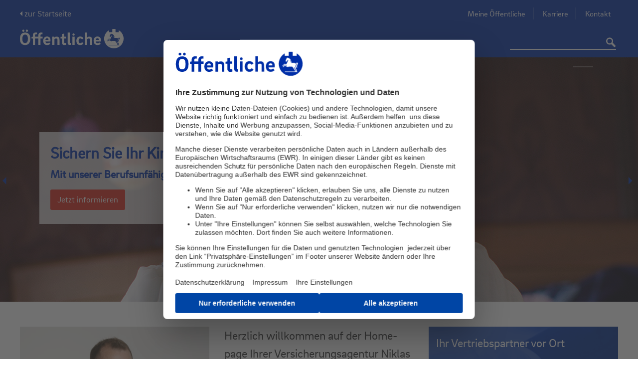

--- FILE ---
content_type: text/html;charset=UTF-8
request_url: https://www.oeffentliche.de/content/aussendienst/n/niklasludewig/
body_size: 18906
content:
<!DOCTYPE html>
<!--[if IE 8]>
<html class="no-js lt-ie9" lang="de"> <![endif]-->
<!--[if gt IE 8]><!-->
<html class="no-js" lang="de">
<!--<![endif]-->
<head>
    <meta http-equiv="X-UA-Compatible" content="IE=Edge"/>
    <meta charset="utf-8">
    <title>Vertriebspartner Niklas Ludewig | Öffentliche Versicherung Braunschweig</title>
    <meta name="viewport" content="width=device-width">

    <meta name="description" content="Niklas Ludewig ist für Sie vor Ort und berät Sie individuell in allen Fragen rund um die Themen Versicherungen und Finanzen.">
<meta name="keywords" content=""><link rel="canonical" href="https://www.oeffentliche.de/content/aussendienst/n/niklasludewig/"/>

    <script src="/export/system/modules/de.oev.cms.base/resources/js/vendor/jquery3.6.1.min.js_374711637.js"></script>
    <script src="/export/system/modules/de.oev.cms.base/resources/js/vendor/jquery-migrate.min.js_374711637.js"></script>
    <script src="/export/system/modules/de.oev.cms.base/resources/js/vendor/custom.modernizr.min.js_374711637.js"></script>
    <link rel="stylesheet" href="/export/system/modules/de.oev.cms.oevbs/resources/css/framework.css_408225389.css">
    <link rel="stylesheet" href="/export/system/modules/de.oev.cms.oevbs/resources/css/oevbs.css_408225389.css">
    <link rel="stylesheet"
          href="/export/system/modules/de.oev.cms.oevbs/resources/css/print.css_408225389.css"
          media="print">

    <link rel="stylesheet" type="text/css" href="/export/sites/oevbs/oevbs-cms.css_1699449435.css" >
<!--[if lte IE 9]>
    <link rel="stylesheet" href="/export/system/modules/de.oev.cms.oevbs/resources/css/ie9.css">
    <![endif]-->


    <script id="usercentrics-cmp" data-settings-id="50nQjTP_" src="//web.cmp.usercentrics.eu/ui/loader.js" async></script>
        <!-- Google Tag Manager dataLayer (HEAD: Initial) -->
            <script>
              window.dataLayer = window.dataLayer || [];
              
              dataLayer.push(
                  {"pageAgencyChannel":"agn","internal":"false","originalLocation":"https:\/\/www.oeffentliche.de\/content\/aussendienst\/n\/niklasludewig\/","pageEnvironment":"live","pageName":"\/content\/aussendienst\/n\/niklasludewig\/","sharingID":"false","pageContext":"aussendienst","pagePool":"kundenwebsite","visitorLoginState":"false","usercentricsId":"50nQjTP_","event":"cms.init","aid":"oevbs","pageAgencyId":"21516"});
              </script>

            <script type="text/plain" data-usercentrics="Google Tag Manager">
                  (function(w,d,s,l,i){
                    w[l]=w[l]||[];
                    w[l].push({'gtm.start':new Date().getTime(),event:'gtm.js'});
                    var f=d.getElementsByTagName(s)[0],j=d.createElement(s),dl=l!='dataLayer'?'&l='+l:'';
                    j.async=true;
                    
                    j.src='https://gtm.oeffentliche.de/gtm.js?id='+i+dl+'';
                    
                    f.parentNode.insertBefore(j,f);
                  })
                  (window,document,'script','dataLayer','GTM-P8CZNZT');
                </script>
            <script type="application/ld+json">
{
  "@context": "http://schema.org",
  "@type": "InsuranceAgency",
  "name": "Niklas Ludewig",
  "description": "Für Sie in Braunschweig: Niklas Ludewig",
  "address": {
    "@type": "PostalAddress",
    "addressLocality": "Braunschweig",
    "postalCode": "38102",
    "streetAddress": "Campestr. 7"
    },
  "email": "mailto:niklas.ludewig@oeffentliche.de",
  "image": "https://www.oeffentliche.de/export/sites/oevbs/aussendienst/n/niklasludewig/_resources/bilder/agentur.jpg",
  "telephone": "05 31/ 70 18 96 33",
  "faxNumber": "05 31/ 2 02 33 82 25",
  "url": "https://www.oeffentliche.de/content/aussendienst/n/niklasludewig/",
  "openingHours": "Mo - Do 09.00 - 12.00&lt;/br&gt;
Di, Mi 15.00 - 18.00&lt;/br&gt;
und nach Vereinbarung",
  "geo": {
    "@type": "GeoCoordinates",
    "latitude": "52.25582",
    "longitude": "10.53052"
  }
}
</script></head>

<body
        
        class='header-sticky account-logged-out ad-kanal'
        data-here-settings='{"hereApiKey":"s3sKQzaE-gLjH2tmW5oectzCLq3ET2QFvkJbDUyj2kA", "hereLang":"de-DE"}' 
        data-service-parameter-delay="1">

<div class="off-canvas-wrap">
    <div class="inner-wrap">
        <div  id="header_container" ><header class="compact">
                    <div class="contain-to-grid sticky">
                    <section class="navigation">
                <!-- Check if pfad is given or not empty - param.path = /.content/header_elements/header_000006.html-->
<nav class="svag-multifunctionbar">
<div class="clearfix row collapse">
        <div class="large-12 columns">
            <!-- Desktop -->
<!-- tab -->
<ul class="left show-for-large-up zielgruppen as-tabs">
    </ul>

<!-- dropdown -->
<ul class="left show-for-medium-down zielgruppen as-dropdown">
    </ul><ul class="right advisor-searcharea show-for-large-up hide">
                </ul>
        </div>
        <!-- user menu mobile-->
        </div>
</nav>
<div class="show-for-medium-down mobile-navigation-bar">
		<div class="row collapse">

			<div class="backToVu">
					<a class="arrow-left" href="/content/aussendienst/n/niklasludewig/"
						title="zur Startseite">zur Startseite</a>
				</div>
			<div
				class="logo small-8 medium-4 large-4 columns ">
				<a href="/content/aussendienst/n/niklasludewig/" target="_self" title="Zurück zur Startseite"><img src="/export/sites/oevbs/_resources/bilder/site-logo.svg" alt="" /></a></div>

			<div class="nav large-8 medium-8 small-4 columns">
				<div class="row collapse">

					<ul>

						<li class="compactMenu menu-click">
							<a title="toggle menu" href="#"><i class="mobile-menu fo fo-mobile-menue icon-mobile_menue" ></i></a>
						</li>
					</ul>

				</div>
			</div>


		</div>
	</div>
<!-- loginLayer Desktop -->
                    <!-- advisorLayer Desktop -->
                    <div class="header_background show-for-large-up">
		<div class="row collapse relative main_header_block">
			<div class="background-gradient"></div>

			<div class="backToVu">
					<a class="arrow-left" href="/content/aussendienst/n/niklasludewig/"
						title="zur Startseite">zur Startseite</a>
				</div>
			<!-- Logo: Desktop Tablet Smartphone -->
			<div
				class="logo-div small-8 medium-4 large-4 columns ">
				<a href="/content/aussendienst/n/niklasludewig/" target="_self" title="Zurück zur Startseite"><img  alt="site-logo" src="/export/sites/oevbs/_resources/bilder/site-logo.svg" /></a></div>

			<div
				class="large-8 medium-8 small-4 columns static backtovulink">
				<div class="row collapse">
					<!-- Static-Elements for Desktop/Tablet -->
					<div class="small-12 medium-12 large-12 columns text-right">
    <nav class="static_content">
        <ul class="meta-navigation">
            <li>
    <a href="https://kunde.oeffentliche.de/" title="Das Kundenportal der Öffentlichen Versicherung Braunschweig" target="_self">
                Meine Öffentliche</a>
        </li>
<li>
    <a href="/content/_micro/karriereportal/" title="Die Öffentliche als Arbeitgeber" target="_self">
                Karriere</a>
        </li>
<li>
    <a href="/content/service/kontakt/" title="Ihr direkter Draht zur Öffentlichen" target="_self">
                Kontakt</a>
        </li>
</ul>
    </nav>
</div><div class="small-12 large-12 columns absolute_bottom_right">
						<!-- Desktop, Tablet, Smartphone -->
						<nav>
							<div class="row collapse">
								<div
									class="small-12 large-12 columns text-right clearfix static ">
									<form method="GET"
              action="/content/suchergebnis/"
              class="content-searcharea absolute-positioned"
                
                    onclick="$(this).animate({width: '250'}, 200, function() {$(window).trigger('resize.autocomplete')}); $(this).one('focusout', function() {$(this).animate({width: '232'}, 200);});"
                
              style="float: inherit;">
                <ul>
                <li class="has-form no-spacer">
                    <input class="content-autosuggest" type="text" name="suche" placeholder=""
                           title=""/>
                    <input type="hidden" name="selected_from_autosuggest" value="false"/>
                    <input type="hidden" name="trigger" value="header"/>
                </li>
                <li class="no-spacer">
                    <button type="submit">
                        <i class="fo fo-search"></i>
                    </button>
                </li>
            </ul>
        </form>
    <!-- searchbox -->
									<div class="content-searcharea right show-for-large-up">&nbsp;</div>
									<nav class="category right show-for-large-up">
    <ul class="flyouts" data-flyout>
        <li>
                    <a class="navtab"
                       title="Produkte"
                       href="/content/produkte/">Produkte</a>

                    <div class="flyout hide">
                            <div class="row">
                                <div class="columns large-12">
                                    <div class="row navigation-flyout-entry">
    <div class="columns large-9">
        <div class="row collapse">
            <div class="columns large-4">

                    <div class="row collapse">
                            <div class="columns large-12 ">

                                <p class="main-navigation-subline">
                                    <a class=""
                                       title="Beruf & Ausbildung" href="/content/produkte/beruf-ausbildung/">
                                            Beruf & Ausbildung</a>
                                </p>

                                <ul>
                                    <li>
                                            <a class=""
                                               title="Berufsunfähigkeit"
                                               href="/content/produkte/beruf-ausbildung/berufsunfaehigkeit/">Berufsunfähigkeit</a>
                                            <ul>
                                                </ul>
                                        </li>
                                    <li>
                                            <a class=""
                                               title="ExistenzSchutz-Versicherung"
                                               href="/content/produkte/beruf-ausbildung/existenzschutz-versicherung/">ExistenzSchutz-Versicherung</a>
                                            <ul>
                                                </ul>
                                        </li>
                                    </ul>
                            </div>
                        </div>
                        <div class="row collapse">
                            <div class="columns large-12 ">

                                <p class="main-navigation-subline">
                                    <a class=""
                                       title="Familie" href="/content/produkte/familie/">
                                            Familie</a>
                                </p>

                                <ul>
                                    <li>
                                            <a class=""
                                               title="Privat-Haftpflicht und mehr"
                                               href="/content/produkte/familie/haftpflicht/">Privat-Haftpflicht und mehr</a>
                                            <ul>
                                                </ul>
                                        </li>
                                    <li>
                                            <a class=""
                                               title="Reise"
                                               href="/content/produkte/familie/reiseversicherung/">Reise</a>
                                            <ul>
                                                </ul>
                                        </li>
                                    <li>
                                            <a class=""
                                               title="Unfall"
                                               href="/content/produkte/familie/unfall/">Unfall</a>
                                            <ul>
                                                </ul>
                                        </li>
                                    </ul>
                            </div>
                        </div>
                        <div class="row collapse">
                            <div class="columns large-12 ">

                                <p class="main-navigation-subline">
                                    <a class=""
                                       title="Gesundheit" href="/content/produkte/krankenversicherung/">
                                            Gesundheit</a>
                                </p>

                                <ul>
                                    <li>
                                            <a class=""
                                               title="Vollversicherung"
                                               href="/content/produkte/krankenversicherung/private-krankenversicherung/">Vollversicherung</a>
                                            <ul>
                                                </ul>
                                        </li>
                                    <li>
                                            <a class=""
                                               title="Pflegezusatzversicherung"
                                               href="/content/produkte/krankenversicherung/pflegezusatzversicherung/">Pflegezusatzversicherung</a>
                                            <ul>
                                                </ul>
                                        </li>
                                    <li>
                                            <a class=""
                                               title="Zusatzversicherung"
                                               href="/content/produkte/krankenversicherung/krankenzusatzversicherung/">Zusatzversicherung</a>
                                            <ul>
                                                </ul>
                                        </li>
                                    </ul>
                            </div>
                        </div>
                        </div>
            <div class="columns large-4">

                    <div class="row collapse">
                            <div class="columns large-12 ">

                                <p class="main-navigation-subline">
                                    <a class=""
                                       title="Haus & Wohnen" href="/content/produkte/haus-wohnen/">
                                            Haus & Wohnen</a>
                                </p>

                                <ul>
                                    <li>
                                            <a class=""
                                               title="Hausrat"
                                               href="/content/produkte/haus-wohnen/hausrat/">Hausrat</a>
                                            <ul>
                                                </ul>
                                        </li>
                                    <li>
                                            <a class=""
                                               title="Wohngebäude"
                                               href="/content/produkte/haus-wohnen/wohngebaeude/">Wohngebäude</a>
                                            <ul>
                                                </ul>
                                        </li>
                                    <li>
                                            <a class=""
                                               title="Elementarschaden"
                                               href="/content/produkte/haus-wohnen/elementarschaden/">Elementarschaden</a>
                                            <ul>
                                                </ul>
                                        </li>
                                    <li>
                                            <a class=""
                                               title="Haftpflicht rund ums Haus"
                                               href="/content/produkte/haus-wohnen/haftpflicht/">Haftpflicht rund ums Haus</a>
                                            <ul>
                                                </ul>
                                        </li>
                                    <li>
                                            <a class=""
                                               title="Weitere Produkte zu Haus & Wohnen"
                                               href="/content/produkte/haus-wohnen/weitere_produkte/">Weitere Produkte zu Haus & Wohnen</a>
                                            <ul>
                                                </ul>
                                        </li>
                                    </ul>
                            </div>
                        </div>
                        <div class="row collapse">
                            <div class="columns large-12 ">

                                <p class="main-navigation-subline">
                                    <a class=""
                                       title="Mobilität" href="/content/produkte/mobilitaet/">
                                            Mobilität</a>
                                </p>

                                <ul>
                                    <li>
                                            <a class=""
                                               title="Auto"
                                               href="/content/produkte/mobilitaet/auto/">Auto</a>
                                            <ul>
                                                </ul>
                                        </li>
                                    <li>
                                            <a class=""
                                               title="Moped"
                                               href="/content/produkte/mobilitaet/moped_mofa/">Moped</a>
                                            <ul>
                                                </ul>
                                        </li>
                                    <li>
                                            <a class=""
                                               title="E-Scooter"
                                               href="/content/produkte/mobilitaet/e-scooter/">E-Scooter</a>
                                            <ul>
                                                </ul>
                                        </li>
                                    <li>
                                            <a class=""
                                               title="Weitere Produkte zu Mobilität"
                                               href="/content/produkte/mobilitaet/weitere_produkte/">Weitere Produkte zu Mobilität</a>
                                            <ul>
                                                </ul>
                                        </li>
                                    </ul>
                            </div>
                        </div>
                        </div>
            <div class="columns large-4">

                    <div class="row collapse">
                            <div class="columns large-12 ">

                                <p class="main-navigation-subline">
                                    <a class=""
                                       title="Rechtsschutz" href="/content/produkte/rechtsschutz/">
                                            Rechtsschutz</a>
                                </p>

                                <ul>
                                    <li>
                                            <a class=""
                                               title="Privat-Rechtsschutz"
                                               href="/content/produkte/rechtsschutz/privat/">Privat-Rechtsschutz</a>
                                            <ul>
                                                </ul>
                                        </li>
                                    <li>
                                            <a class=""
                                               title="Bauherren-Rechtsschutz"
                                               href="/content/produkte/rechtsschutz/bauherren/">Bauherren-Rechtsschutz</a>
                                            <ul>
                                                </ul>
                                        </li>
                                    </ul>
                            </div>
                        </div>
                        <div class="row collapse">
                            <div class="columns large-12 ">

                                <p class="main-navigation-subline">
                                    <a class=""
                                       title="Vorsorge" href="/content/produkte/vorsorge/">
                                            Vorsorge</a>
                                </p>

                                <ul>
                                    <li>
                                            <a class=""
                                               title="Renditestarke LöwenRente"
                                               href="/content/produkte/vorsorge/loewenrente/">Renditestarke LöwenRente</a>
                                            <ul>
                                                </ul>
                                        </li>
                                    <li>
                                            <a class=""
                                               title="GenerationenDepot Invest"
                                               href="/content/produkte/vorsorge/generationendepotinvest/">GenerationenDepot Invest</a>
                                            <ul>
                                                </ul>
                                        </li>
                                    <li>
                                            <a class=""
                                               title="Weitere Produkte zur Vorsorge"
                                               href="/content/produkte/vorsorge/weitere_produkte/">Weitere Produkte zur Vorsorge</a>
                                            <ul>
                                                </ul>
                                        </li>
                                    </ul>
                            </div>
                        </div>
                        <div class="row collapse">
                            <div class="columns large-12 ">

                                <p class="main-navigation-subline">
                                    <a class=""
                                       title="Dein Ding: 4gewinnt" href="/content/produkte/dein-ding/">
                                            Dein Ding: 4gewinnt</a>
                                </p>

                                <ul>
                                    </ul>
                            </div>
                        </div>
                        <div class="row collapse">
                            <div class="columns large-12 ">

                                <p class="main-navigation-subline">
                                    <a class=""
                                       title="high5" href="/content/produkte/high5/">
                                            high5</a>
                                </p>

                                <ul>
                                    </ul>
                            </div>
                        </div>
                        <div class="row collapse">
                            <div class="columns large-12 ">

                                <p class="main-navigation-subline">
                                    <a class=""
                                       title="PrivatSchutz" href="/content/produkte/kombischutz/">
                                            PrivatSchutz</a>
                                </p>

                                <ul>
                                    </ul>
                            </div>
                        </div>
                        <div class="row collapse">
                            <div class="columns large-12 ">

                                <p class="main-navigation-subline">
                                    <a class=""
                                       title="DigitalSchutz" href="/content/produkte/digital/">
                                            DigitalSchutz</a>
                                </p>

                                <ul>
                                    </ul>
                            </div>
                        </div>
                        <div class="row collapse">
                            <div class="columns large-12 ">

                                <p class="main-navigation-subline">
                                    <a class=""
                                       title="Testergebnisse" href="/content/produkte/testergebnisse/">
                                            Testergebnisse</a>
                                </p>

                                <ul>
                                    </ul>
                            </div>
                        </div>
                        </div>
            </div>
    </div>

    <div class="columns large-3">
            <div class="flyout-teaser">
    <div class="image">
                <a href="/content/produkte/digital/" class="teaserimg" target="_self"><img  alt="DigitalSchutz" src="/export/sites/oevbs/_resources/bilder/startseite/digital.jpg" /></a></div>
        <p class="title-text"><a href="/content/produkte/digital/" target="_self">DigitalSchutz<span class="pager"></span></a></p>
                <p>Für unbeschwertes und sicheres Surfen im World Wide Web</p></div>
<div class="flyout-teaser">
    <div class="image">
                <a href="/content/produkte/vorsorge/loewenrente-invest/index.html" class="teaserimg" target="_self" title="LöwenRente Invest"><img  alt="LöwenRente Invest" src="/export/sites/oevbs/_resources/bilder/produkte/vorsorge/loewenrente-rendite_aktion.png" /></a></div>
        <p class="title-text"><a href="/content/produkte/vorsorge/loewenrente-invest/index.html" target="_self" title="Weiter zur renditestarken LöwenRente Invest">LöwenRente Invest<span class="pager"></span></a></p>
                <p>Rendite aus Braunschweig – mit Sicherheit eine gute Wahl.</p></div>
</div>
    </div>









</div>
                            </div>
                        </div>
                    </li>
            <li>
                    <a class="navtab"
                       title="Firmen"
                       href="/content/firmenkunden/">Firmen</a>

                    <div class="flyout hide">
                            <div class="row">
                                <div class="columns large-12">
                                    <div class="row navigation-flyout-entry">
    <div class="columns large-9">
        <div class="row collapse">
            <div class="columns large-4">

                    <div class="row collapse">
                            <div class="columns large-12 ">

                                <p class="main-navigation-subline">
                                    <a class=""
                                       title="Firmenkunden" href="/content/firmenkunden/firmenkunden/">
                                            Firmenkunden</a>
                                </p>

                                <ul>
                                    <li>
                                            <a class=""
                                               title="Betriebliche Altersvorsorge"
                                               href="/content/firmenkunden/firmenkunden/altersvorsorge/">Betriebliche Altersvorsorge</a>
                                            <ul>
                                                </ul>
                                        </li>
                                    <li>
                                            <a class=""
                                               title="Gebäudeversicherung"
                                               href="/content/firmenkunden/firmenkunden/gebaeude/">Gebäudeversicherung</a>
                                            <ul>
                                                </ul>
                                        </li>
                                    <li>
                                            <a class=""
                                               title="Cyber-FirmenSchutz"
                                               href="/content/firmenkunden/firmenkunden/cyberversicherung/">Cyber-FirmenSchutz</a>
                                            <ul>
                                                </ul>
                                        </li>
                                    <li>
                                            <a class=""
                                               title="FirmenSchutz-Berater"
                                               href="/content/firmenkunden/firmenkunden/beratung/">FirmenSchutz-Berater</a>
                                            <ul>
                                                </ul>
                                        </li>
                                    </ul>
                            </div>
                        </div>
                        </div>
            <div class="columns large-4">

                    <div class="row collapse">
                            <div class="columns large-12 ">

                                <p class="main-navigation-subline">
                                    <a class=""
                                       title="Landwirtschaft" href="/content/firmenkunden/landwirtschaft/">
                                            Landwirtschaft</a>
                                </p>

                                <ul>
                                    <li>
                                            <a class=""
                                               title="Haftung und Recht"
                                               href="/content/firmenkunden/landwirtschaft/haftung-und-recht/">Haftung und Recht</a>
                                            <ul>
                                                </ul>
                                        </li>
                                    <li>
                                            <a class=""
                                               title="Haus und Hof"
                                               href="/content/firmenkunden/landwirtschaft/sachwerte/">Haus und Hof</a>
                                            <ul>
                                                </ul>
                                        </li>
                                    <li>
                                            <a class=""
                                               title="Ertragsausfall"
                                               href="/content/firmenkunden/landwirtschaft/ertragsausfall/">Ertragsausfall</a>
                                            <ul>
                                                </ul>
                                        </li>
                                    </ul>
                            </div>
                        </div>
                        </div>
            <div class="columns large-4">

                    <div class="row collapse">
                            <div class="columns large-12 ">

                                <p class="main-navigation-subline">
                                    <a class=""
                                       title="Kommunen" href="/content/firmenkunden/kommunen/">
                                            Kommunen</a>
                                </p>

                                <ul>
                                    </ul>
                            </div>
                        </div>
                        </div>
            </div>
    </div>

    </div>









</div>
                            </div>
                        </div>
                    </li>
            <li>
                    <a class="navtab"
                       title="Service"
                       href="/content/service/">Service</a>

                    <div class="flyout hide">
                            <div class="row">
                                <div class="columns large-12">
                                    <div class="row navigation-flyout-entry">
    <div class="columns large-9">
        <div class="row collapse">
            <div class="columns large-4">

                    <div class="row collapse">
                            <div class="columns large-12 ">

                                <p class="main-navigation-subline">
                                    <a class=""
                                       title="Schaden melden" href="/content/service/schaden-melden/">
                                            Schaden melden</a>
                                </p>

                                <ul>
                                    </ul>
                            </div>
                        </div>
                        <div class="row collapse">
                            <div class="columns large-12 ">

                                <p class="main-navigation-subline">
                                    <a class=""
                                       title="Schaden Services für Kfz" href="/content/service/schaden-services/">
                                            Schaden Services für Kfz</a>
                                </p>

                                <ul>
                                    <li>
                                            <a class=""
                                               title="Schaden-Schnell-Service"
                                               href="/content/service/schaden-services/schaden_schnell_service/">Schaden-Schnell-Service</a>
                                            <ul>
                                                </ul>
                                        </li>
                                    <li>
                                            <a class=""
                                               title="Schadenrückkaufrechner"
                                               href="/content/service/schaden-services/schadenrueckkaufrechner/">Schadenrückkaufrechner</a>
                                            <ul>
                                                </ul>
                                        </li>
                                    </ul>
                            </div>
                        </div>
                        <div class="row collapse">
                            <div class="columns large-12 ">

                                <p class="main-navigation-subline">
                                    <a class=""
                                       title="Schäden vermeiden" href="/content/service/schaeden-vermeiden/">
                                            Schäden vermeiden</a>
                                </p>

                                <ul>
                                    <li>
                                            <a class=""
                                               title="Schaden-Checklisten"
                                               href="/content/service/schaeden-vermeiden/schaden_checklisten/">Schaden-Checklisten</a>
                                            <ul>
                                                </ul>
                                        </li>
                                    <li>
                                            <a class=""
                                               title="Brandschutz"
                                               href="/content/service/schaeden-vermeiden/brandschutz/">Brandschutz</a>
                                            <ul>
                                                </ul>
                                        </li>
                                    <li>
                                            <a class=""
                                               title="Einbruchschutz"
                                               href="/content/service/schaeden-vermeiden/einbruchschutz/">Einbruchschutz</a>
                                            <ul>
                                                </ul>
                                        </li>
                                    <li>
                                            <a class=""
                                               title="Das sichere Haus"
                                               href="/content/service/schaeden-vermeiden/sicheres_haus/">Das sichere Haus</a>
                                            <ul>
                                                </ul>
                                        </li>
                                    </ul>
                            </div>
                        </div>
                        </div>
            <div class="columns large-4">

                    <div class="row collapse">
                            <div class="columns large-12 ">

                                <p class="main-navigation-subline">
                                    <a class=""
                                       title="Apps" href="/content/service/apps/">
                                            Apps</a>
                                </p>

                                <ul>
                                    <li>
                                            <a class=""
                                               title="Mehr Wetter"
                                               href="/content/service/apps/mehr-wetter/">Mehr Wetter</a>
                                            <ul>
                                                </ul>
                                        </li>
                                    </ul>
                            </div>
                        </div>
                        <div class="row collapse">
                            <div class="columns large-12 ">

                                <p class="main-navigation-subline">
                                    <a class=""
                                       title="Meine Öffentliche" href="/content/service/kundenportal/">
                                            Meine Öffentliche</a>
                                </p>

                                <ul>
                                    <li>
                                            <a class=""
                                               title="Häufige Fragen "
                                               href="/content/service/kundenportal/faq-meine-oeffentliche/">Häufige Fragen </a>
                                            <ul>
                                                </ul>
                                        </li>
                                    </ul>
                            </div>
                        </div>
                        <div class="row collapse">
                            <div class="columns large-12 ">

                                <p class="main-navigation-subline">
                                    <a class=""
                                       title="Immobilien" href="/content/service/immobilien/">
                                            Immobilien</a>
                                </p>

                                <ul>
                                    </ul>
                            </div>
                        </div>
                        <div class="row collapse">
                            <div class="columns large-12 ">

                                <p class="main-navigation-subline">
                                    <a class=""
                                       title="Services für den Umzug" href="/content/service/wohnen/">
                                            Services für den Umzug</a>
                                </p>

                                <ul>
                                    <li>
                                            <a class=""
                                               title="Kostenlose Umzugskartons"
                                               href="/content/service/wohnen/umzugskartons/">Kostenlose Umzugskartons</a>
                                            <ul>
                                                </ul>
                                        </li>
                                    <li>
                                            <a class=""
                                               title="Kostenlose Umzugsanhänger"
                                               href="/content/service/wohnen/umzugsanhaenger/">Kostenlose Umzugsanhänger</a>
                                            <ul>
                                                </ul>
                                        </li>
                                    </ul>
                            </div>
                        </div>
                        </div>
            <div class="columns large-4">

                    <div class="row collapse">
                            <div class="columns large-12 ">

                                <p class="main-navigation-subline">
                                    <a class=""
                                       title="Kontakt" href="/content/service/kontakt/">
                                            Kontakt</a>
                                </p>

                                <ul>
                                    <li>
                                            <a class=""
                                               title="Ihre Mitteilung an uns"
                                               href="/content/service/kontakt/ihre-mitteilung-an-uns/">Ihre Mitteilung an uns</a>
                                            <ul>
                                                </ul>
                                        </li>
                                    <li>
                                            <a class=""
                                               title="Anregung und Beschwerde"
                                               href="/content/service/kontakt/anregung-und-beschwerde/">Anregung und Beschwerde</a>
                                            <ul>
                                                </ul>
                                        </li>
                                    </ul>
                            </div>
                        </div>
                        <div class="row collapse">
                            <div class="columns large-12 ">

                                <p class="main-navigation-subline">
                                    <a class=""
                                       title="Allgemeine Fragen (FAQ)" href="/content/service/allgemeinefragen/">
                                            Allgemeine Fragen (FAQ)</a>
                                </p>

                                <ul>
                                    </ul>
                            </div>
                        </div>
                        <div class="row collapse">
                            <div class="columns large-12 ">

                                <p class="main-navigation-subline">
                                    <a class=""
                                       title="Informationen zur Beitragsrechnung" href="/content/service/beitragsrechnung/">
                                            Informationen zur Beitragsrechnung</a>
                                </p>

                                <ul>
                                    </ul>
                            </div>
                        </div>
                        <div class="row collapse">
                            <div class="columns large-12 ">

                                <p class="main-navigation-subline">
                                    <a class=""
                                       title="Sicher?!" href="/content/service/sicher/">
                                            Sicher?!</a>
                                </p>

                                <ul>
                                    </ul>
                            </div>
                        </div>
                        <div class="row collapse">
                            <div class="columns large-12 ">

                                <p class="main-navigation-subline">
                                    <a class=""
                                       title="Jetzt auf Mail-Versand umstellen" href="/content/service/gruene-zukunft/">
                                            Jetzt auf Mail-Versand umstellen</a>
                                </p>

                                <ul>
                                    </ul>
                            </div>
                        </div>
                        </div>
            </div>
    </div>

    <div class="columns large-3">
            <div class="flyout-teaser">
    <div class="image">
                <a href="/content/service/schaden-services/schadenrueckkaufrechner/" class="teaserimg" target="_self" title="Schadenrückkaufrechner"><img  alt="Schadenrückkaufrechner" src="/export/sites/oevbs/_resources/bilder/startseite/schadenrueckkauf_navigation.jpg" /></a></div>
        <p class="title-text"><a href="/content/service/schaden-services/schadenrueckkaufrechner/" target="_self" title="Link zu unserem Schadenrückkaufrechner">Schadenrückkaufrechner<span class="pager"></span></a></p>
                <p>Erhöht sich Ihre Versicherung nach einem Schaden? Sparen Sie durch Rückkauf!</p></div>
</div>
    </div>









</div>
                            </div>
                        </div>
                    </li>
            <li>
                    <a class="navtab"
                       title="Öffentliche"
                       href="/content/oeffentliche/">Öffentliche</a>

                    <div class="flyout hide">
                            <div class="row">
                                <div class="columns large-12">
                                    <div class="row navigation-flyout-entry">
    <div class="columns large-9">
        <div class="row collapse">
            <div class="columns large-4">

                    <div class="row collapse">
                            <div class="columns large-12 ">

                                <p class="main-navigation-subline">
                                    <a class=""
                                       title="Unternehmen" href="/content/oeffentliche/unternehmen/">
                                            Unternehmen</a>
                                </p>

                                <ul>
                                    <li>
                                            <a class=""
                                               title="Die Öffentliche"
                                               href="/content/oeffentliche/unternehmen/die-oeffentliche/">Die Öffentliche</a>
                                            <ul>
                                                </ul>
                                        </li>
                                    <li>
                                            <a class=""
                                               title="Beruf und Familie"
                                               href="/content/oeffentliche/unternehmen/beruf-und-familie/">Beruf und Familie</a>
                                            <ul>
                                                </ul>
                                        </li>
                                    <li>
                                            <a class=""
                                               title="Fair Company"
                                               href="/content/oeffentliche/unternehmen/fair-company/">Fair Company</a>
                                            <ul>
                                                </ul>
                                        </li>
                                    <li>
                                            <a class=""
                                               title="Umweltpolitik"
                                               href="/content/oeffentliche/unternehmen/umweltpolitik/">Umweltpolitik</a>
                                            <ul>
                                                </ul>
                                        </li>
                                    </ul>
                            </div>
                        </div>
                        <div class="row collapse">
                            <div class="columns large-12 ">

                                <p class="main-navigation-subline">
                                    <a class=""
                                       title="Geschäftsstellen" href="/content/oeffentliche/geschaeftsstellen/">
                                            Geschäftsstellen</a>
                                </p>

                                <ul>
                                    </ul>
                            </div>
                        </div>
                        <div class="row collapse">
                            <div class="columns large-12 ">

                                <p class="main-navigation-subline">
                                    <a class=""
                                       title="Geschäftsbericht,</br>SFCR & CSR Bericht" href="/content/oeffentliche/geschaeftsbericht-sfcr-csr/">
                                            Geschäftsbericht,</br>SFCR & CSR Bericht</a>
                                </p>

                                <ul>
                                    </ul>
                            </div>
                        </div>
                        <div class="row collapse">
                            <div class="columns large-12 ">

                                <p class="main-navigation-subline">
                                    <a class=""
                                       title="Presse" href="/content/oeffentliche/presse/">
                                            Presse</a>
                                </p>

                                <ul>
                                    <li>
                                            <a class=""
                                               title="Pressemitteilungen"
                                               href="/content/oeffentliche/presse/pressemitteilungen/">Pressemitteilungen</a>
                                            <ul>
                                                </ul>
                                        </li>
                                    <li>
                                            <a class=""
                                               title="Pressekontakt"
                                               href="/content/oeffentliche/presse/pressekontakt/">Pressekontakt</a>
                                            <ul>
                                                </ul>
                                        </li>
                                    <li>
                                            <a class=""
                                               title="Pressebilder"
                                               href="/content/oeffentliche/presse/pressebilder/">Pressebilder</a>
                                            <ul>
                                                </ul>
                                        </li>
                                    </ul>
                            </div>
                        </div>
                        </div>
            <div class="columns large-4">

                    <div class="row collapse">
                            <div class="columns large-12 ">

                                <p class="main-navigation-subline">
                                    <a class=""
                                       title="Engagements" href="/content/oeffentliche/engagements/">
                                            Engagements</a>
                                </p>

                                <ul>
                                    <li>
                                            <a class=""
                                               title="Unsere Engagements"
                                               href="/content/oeffentliche/engagements/unsere_engagements/">Unsere Engagements</a>
                                            <ul>
                                                </ul>
                                        </li>
                                    <li>
                                            <a class=""
                                               title="Stiftung"
                                               href="/content/oeffentliche/engagements/stiftung/">Stiftung</a>
                                            <ul>
                                                </ul>
                                        </li>
                                    <li>
                                            <a class=""
                                               title="Allianz für die Region"
                                               href="/content/oeffentliche/engagements/allianz-fuer-die-region/">Allianz für die Region</a>
                                            <ul>
                                                </ul>
                                        </li>
                                    <li>
                                            <a class=""
                                               title="Arbeitgeberverband Region Braunschweig e.V."
                                               href="/content/oeffentliche/engagements/arbeitgeberverband-region-braunschweig/">Arbeitgeberverband Region Braunschweig e.V.</a>
                                            <ul>
                                                </ul>
                                        </li>
                                    </ul>
                            </div>
                        </div>
                        <div class="row collapse">
                            <div class="columns large-12 ">

                                <p class="main-navigation-subline">
                                    <a class=""
                                       title="Öffentliche Services GmbH" href="/content/oeffentliche/tochtergesellschaften/">
                                            Öffentliche Services GmbH</a>
                                </p>

                                <ul>
                                    </ul>
                            </div>
                        </div>
                        <div class="row collapse">
                            <div class="columns large-12 ">

                                <p class="main-navigation-subline">
                                    <a class=""
                                       title="Unsere Partner" href="/content/oeffentliche/unsere-partner/">
                                            Unsere Partner</a>
                                </p>

                                <ul>
                                    <li>
                                            <a class=""
                                               title="Zusammen besser - Kooperation mit der Sparkasse"
                                               href="/content/oeffentliche/unsere-partner/sparkasse/">Zusammen besser - Kooperation mit der Sparkasse</a>
                                            <ul>
                                                </ul>
                                        </li>
                                    </ul>
                            </div>
                        </div>
                        </div>
            <div class="columns large-4">

                    <div class="row collapse">
                            <div class="columns large-12 ">

                                <p class="main-navigation-subline">
                                    <a class=""
                                       title="Gesetzliche Regelungen" href="/content/oeffentliche/gesetzliche-regelungen/">
                                            Gesetzliche Regelungen</a>
                                </p>

                                <ul>
                                    <li>
                                            <a class=""
                                               title="Mindestzuführungsverordnung"
                                               href="/content/oeffentliche/gesetzliche-regelungen/mindestzufuehrungsverordnung/">Mindestzuführungsverordnung</a>
                                            <ul>
                                                </ul>
                                        </li>
                                    <li>
                                            <a class=""
                                               title="Angaben gemäß Aktiengesetz"
                                               href="/content/oeffentliche/gesetzliche-regelungen/aktiengesetz/">Angaben gemäß Aktiengesetz</a>
                                            <ul>
                                                </ul>
                                        </li>
                                    <li>
                                            <a class=""
                                               title="Informationsblätter </br>nach PRIIP"
                                               href="/content/oeffentliche/gesetzliche-regelungen/informationsblaetter/">Informationsblätter </br>nach PRIIP</a>
                                            <ul>
                                                </ul>
                                        </li>
                                    <li>
                                            <a class=""
                                               title="GDV-Verhaltenskodex"
                                               href="/content/oeffentliche/gesetzliche-regelungen/gdv-verhaltenskodex/">GDV-Verhaltenskodex</a>
                                            <ul>
                                                </ul>
                                        </li>
                                    <li>
                                            <a class=""
                                               title="Datenschutz"
                                               href="/content/oeffentliche/gesetzliche-regelungen/datenschutz/">Datenschutz</a>
                                            <ul>
                                                <li>
                                                        <a class=""
                                                           title="Code of Conduct"
                                                           href="/content/oeffentliche/gesetzliche-regelungen/datenschutz/code-of-conduct/">Code of Conduct</a>
                                                    </li>
                                                </ul>
                                        </li>
                                    <li>
                                            <a class=""
                                               title="Nutzungshinweise"
                                               href="/content/oeffentliche/gesetzliche-regelungen/nutzungshinweise/">Nutzungshinweise</a>
                                            <ul>
                                                </ul>
                                        </li>
                                    <li>
                                            <a class=""
                                               title="Compliance"
                                               href="/content/oeffentliche/gesetzliche-regelungen/compliance/">Compliance</a>
                                            <ul>
                                                </ul>
                                        </li>
                                    <li>
                                            <a class=""
                                               title="Nachhaltigkeit gemäß EU-Offenlegungs-Verordnung 2019/2088"
                                               href="/content/oeffentliche/gesetzliche-regelungen/eu-offenlegungs-verordnung/">Nachhaltigkeit gemäß EU-Offenlegungs-Verordnung 2019/2088</a>
                                            <ul>
                                                </ul>
                                        </li>
                                    <li>
                                            <a class=""
                                               title="Impressum / Anbieterkennung"
                                               href="/content/oeffentliche/gesetzliche-regelungen/impressum/">Impressum / Anbieterkennung</a>
                                            <ul>
                                                </ul>
                                        </li>
                                    </ul>
                            </div>
                        </div>
                        </div>
            </div>
    </div>

    </div>









</div>
                            </div>
                        </div>
                    </li>
            </ul>
</nav></div>
							</div>
						</nav>
					</div>
				</div>
			</div>
		</div>
	</div>
</section>
                    </div>

                    <div class="compact-mob">
                    <!-- compactMenu -->
                    <!-- Off Canvas Menu for Tablet and Smartphone -->
<div class="compact-menu" id="compactMenu">
    <div class="inner">
        <!-- Mandantenspezifisches top-links -->
        <div class="sector top-links">
            <ul>
                <li>
        <a href="/content/service/kundenportal/" title="Das Kundenportal der Öffentlichen" tabindex="-1">
                    <i class="fo fo-padlock"></i> Kundenportal</a>
                <span>
                        </span>
            </li>
<li>
        <a href="/content/" title="Ihr direkter Draht zur Öffentlichen" tabindex="-1">
                    <i class="fo fo-service-numbers"></i> Kontakt</a>
                <span>
                        </span>
            </li>
</ul>
        </div>
    <div class="sector search">
                <form method="GET"
              action="/content/suchergebnis/"
              class=""
              style="float: inherit;">
                <button type="submit">
                <i class="fo fo-search"></i>
            </button>
            <input class="content-autosuggest" type="text" name="suche" placeholder=""
                   title=""/>
            <input type="hidden" name="selected_from_autosuggest" value="false"/>
            <input type="hidden" name="trigger" value="header"/>
        </form>
    </div>
        <!-- Mandantenspezifisches Offcanvas -->
        <div class="sector menu-entries">
	<ul>
		<li class="hinged">
								<a href="#" title="Produkte">Produkte</a>
								<ul>
									<li class="main">
										<a href="/content/produkte/" title="Produkte">
											Übersicht&nbsp;Produkte</a>
									</li>
									<li class="hinged">
                    <a href="#" title="Beruf & Ausbildung">
                        Beruf & Ausbildung</a>
                    <ul>
                        <li class="main">
                                <a href="/content/produkte/beruf-ausbildung/" title="Beruf & Ausbildung">
                                    Übersicht&nbsp;Beruf & Ausbildung</a>
                            </li>
                        <li>
                                    <a href="/content/produkte/beruf-ausbildung/berufsunfaehigkeit/" title="Berufsunfähigkeit">
                                        Berufsunfähigkeit</a>
                                </li>
                            <li>
                                    <a href="/content/produkte/beruf-ausbildung/existenzschutz-versicherung/" title="ExistenzSchutz-Versicherung">
                                        ExistenzSchutz-Versicherung</a>
                                </li>
                            </ul>
                </li>
            <li class="hinged">
                    <a href="#" title="Familie">
                        Familie</a>
                    <ul>
                        <li class="main">
                                <a href="/content/produkte/familie/" title="Familie">
                                    Übersicht&nbsp;Familie</a>
                            </li>
                        <li>
                                    <a href="/content/produkte/familie/haftpflicht/" title="Privat-Haftpflicht und mehr">
                                        Privat-Haftpflicht und mehr</a>
                                </li>
                            <li>
                                    <a href="/content/produkte/familie/reiseversicherung/" title="Reise">
                                        Reise</a>
                                </li>
                            <li>
                                    <a href="/content/produkte/familie/unfall/" title="Unfall">
                                        Unfall</a>
                                </li>
                            </ul>
                </li>
            <li class="hinged">
                    <a href="#" title="Gesundheit">
                        Gesundheit</a>
                    <ul>
                        <li class="main">
                                <a href="/content/produkte/krankenversicherung/" title="Gesundheit">
                                    Übersicht&nbsp;Gesundheit</a>
                            </li>
                        <li>
                                    <a href="/content/produkte/krankenversicherung/private-krankenversicherung/" title="Vollversicherung">
                                        Vollversicherung</a>
                                </li>
                            <li>
                                    <a href="/content/produkte/krankenversicherung/pflegezusatzversicherung/" title="Pflegezusatzversicherung">
                                        Pflegezusatzversicherung</a>
                                </li>
                            <li>
                                    <a href="/content/produkte/krankenversicherung/krankenzusatzversicherung/" title="Zusatzversicherung">
                                        Zusatzversicherung</a>
                                </li>
                            </ul>
                </li>
            <li class="hinged">
                    <a href="#" title="Haus & Wohnen">
                        Haus & Wohnen</a>
                    <ul>
                        <li class="main">
                                <a href="/content/produkte/haus-wohnen/" title="Haus & Wohnen">
                                    Übersicht&nbsp;Haus & Wohnen</a>
                            </li>
                        <li>
                                    <a href="/content/produkte/haus-wohnen/hausrat/" title="Hausrat">
                                        Hausrat</a>
                                </li>
                            <li>
                                    <a href="/content/produkte/haus-wohnen/wohngebaeude/" title="Wohngebäude">
                                        Wohngebäude</a>
                                </li>
                            <li>
                                    <a href="/content/produkte/haus-wohnen/elementarschaden/" title="Elementarschaden">
                                        Elementarschaden</a>
                                </li>
                            <li>
                                    <a href="/content/produkte/haus-wohnen/haftpflicht/" title="Haftpflicht rund ums Haus">
                                        Haftpflicht rund ums Haus</a>
                                </li>
                            <li>
                                    <a href="/content/produkte/haus-wohnen/weitere_produkte/" title="Weitere Produkte zu Haus & Wohnen">
                                        Weitere Produkte zu Haus & Wohnen</a>
                                </li>
                            </ul>
                </li>
            <li class="hinged">
                    <a href="#" title="Mobilität">
                        Mobilität</a>
                    <ul>
                        <li class="main">
                                <a href="/content/produkte/mobilitaet/" title="Mobilität">
                                    Übersicht&nbsp;Mobilität</a>
                            </li>
                        <li>
                                    <a href="/content/produkte/mobilitaet/auto/" title="Auto">
                                        Auto</a>
                                </li>
                            <li>
                                    <a href="/content/produkte/mobilitaet/moped_mofa/" title="Moped">
                                        Moped</a>
                                </li>
                            <li>
                                    <a href="/content/produkte/mobilitaet/e-scooter/" title="E-Scooter">
                                        E-Scooter</a>
                                </li>
                            <li>
                                    <a href="/content/produkte/mobilitaet/weitere_produkte/" title="Weitere Produkte zu Mobilität">
                                        Weitere Produkte zu Mobilität</a>
                                </li>
                            </ul>
                </li>
            <li class="hinged">
                    <a href="#" title="Rechtsschutz">
                        Rechtsschutz</a>
                    <ul>
                        <li class="main">
                                <a href="/content/produkte/rechtsschutz/" title="Rechtsschutz">
                                    Übersicht&nbsp;Rechtsschutz</a>
                            </li>
                        <li>
                                    <a href="/content/produkte/rechtsschutz/privat/" title="Privat-Rechtsschutz">
                                        Privat-Rechtsschutz</a>
                                </li>
                            <li>
                                    <a href="/content/produkte/rechtsschutz/bauherren/" title="Bauherren-Rechtsschutz">
                                        Bauherren-Rechtsschutz</a>
                                </li>
                            </ul>
                </li>
            <li class="hinged">
                    <a href="#" title="Vorsorge">
                        Vorsorge</a>
                    <ul>
                        <li class="main">
                                <a href="/content/produkte/vorsorge/" title="Vorsorge">
                                    Übersicht&nbsp;Vorsorge</a>
                            </li>
                        <li>
                                    <a href="/content/produkte/vorsorge/loewenrente/" title="Renditestarke LöwenRente">
                                        Renditestarke LöwenRente</a>
                                </li>
                            <li>
                                    <a href="/content/produkte/vorsorge/generationendepotinvest/" title="GenerationenDepot Invest">
                                        GenerationenDepot Invest</a>
                                </li>
                            <li>
                                    <a href="/content/produkte/vorsorge/weitere_produkte/" title="Weitere Produkte zur Vorsorge">
                                        Weitere Produkte zur Vorsorge</a>
                                </li>
                            </ul>
                </li>
            <li>
                    <a href="/content/produkte/dein-ding/" title="Dein Ding: 4gewinnt">
                        Dein Ding: 4gewinnt</a>
                </li>
            <li>
                    <a href="/content/produkte/high5/" title="high5">
                        high5</a>
                </li>
            <li>
                    <a href="/content/produkte/kombischutz/" title="PrivatSchutz">
                        PrivatSchutz</a>
                </li>
            <li>
                    <a href="/content/produkte/digital/" title="DigitalSchutz">
                        DigitalSchutz</a>
                </li>
            <li>
                    <a href="/content/produkte/testergebnisse/" title="Testergebnisse">
                        Testergebnisse</a>
                </li>
            </ul>
							</li>
						<li class="hinged">
								<a href="#" title="Firmen">Firmen</a>
								<ul>
									<li class="main">
										<a href="/content/firmenkunden/" title="Firmen">
											Übersicht&nbsp;Firmen</a>
									</li>
									<li class="hinged">
                    <a href="#" title="Firmenkunden">
                        Firmenkunden</a>
                    <ul>
                        <li class="main">
                                <a href="/content/firmenkunden/firmenkunden/" title="Firmenkunden">
                                    Übersicht&nbsp;Firmenkunden</a>
                            </li>
                        <li>
                                    <a href="/content/firmenkunden/firmenkunden/altersvorsorge/" title="Betriebliche Altersvorsorge">
                                        Betriebliche Altersvorsorge</a>
                                </li>
                            <li>
                                    <a href="/content/firmenkunden/firmenkunden/gebaeude/" title="Gebäudeversicherung">
                                        Gebäudeversicherung</a>
                                </li>
                            <li>
                                    <a href="/content/firmenkunden/firmenkunden/cyberversicherung/" title="Cyber-FirmenSchutz">
                                        Cyber-FirmenSchutz</a>
                                </li>
                            <li>
                                    <a href="/content/firmenkunden/firmenkunden/beratung/" title="FirmenSchutz-Berater">
                                        FirmenSchutz-Berater</a>
                                </li>
                            </ul>
                </li>
            <li class="hinged">
                    <a href="#" title="Landwirtschaft">
                        Landwirtschaft</a>
                    <ul>
                        <li class="main">
                                <a href="/content/firmenkunden/landwirtschaft/" title="Landwirtschaft">
                                    Übersicht&nbsp;Landwirtschaft</a>
                            </li>
                        <li>
                                    <a href="/content/firmenkunden/landwirtschaft/haftung-und-recht/" title="Haftung und Recht">
                                        Haftung und Recht</a>
                                </li>
                            <li>
                                    <a href="/content/firmenkunden/landwirtschaft/sachwerte/" title="Haus und Hof">
                                        Haus und Hof</a>
                                </li>
                            <li>
                                    <a href="/content/firmenkunden/landwirtschaft/ertragsausfall/" title="Ertragsausfall">
                                        Ertragsausfall</a>
                                </li>
                            </ul>
                </li>
            <li>
                    <a href="/content/firmenkunden/kommunen/" title="Kommunen">
                        Kommunen</a>
                </li>
            </ul>
							</li>
						<li class="hinged">
								<a href="#" title="Service">Service</a>
								<ul>
									<li class="main">
										<a href="/content/service/" title="Service">
											Übersicht&nbsp;Service</a>
									</li>
									<li>
                    <a href="/content/service/schaden-melden/" title="Schaden melden">
                        Schaden melden</a>
                </li>
            <li class="hinged">
                    <a href="#" title="Schaden Services für Kfz">
                        Schaden Services für Kfz</a>
                    <ul>
                        <li class="main">
                                <a href="/content/service/schaden-services/" title="Schaden Services für Kfz">
                                    Übersicht&nbsp;Schaden Services für Kfz</a>
                            </li>
                        <li>
                                    <a href="/content/service/schaden-services/schaden_schnell_service/" title="Schaden-Schnell-Service">
                                        Schaden-Schnell-Service</a>
                                </li>
                            <li>
                                    <a href="/content/service/schaden-services/schadenrueckkaufrechner/" title="Schadenrückkaufrechner">
                                        Schadenrückkaufrechner</a>
                                </li>
                            </ul>
                </li>
            <li class="hinged">
                    <a href="#" title="Schäden vermeiden">
                        Schäden vermeiden</a>
                    <ul>
                        <li class="main">
                                <a href="/content/service/schaeden-vermeiden/" title="Schäden vermeiden">
                                    Übersicht&nbsp;Schäden vermeiden</a>
                            </li>
                        <li>
                                    <a href="/content/service/schaeden-vermeiden/schaden_checklisten/" title="Schaden-Checklisten">
                                        Schaden-Checklisten</a>
                                </li>
                            <li>
                                    <a href="/content/service/schaeden-vermeiden/brandschutz/" title="Brandschutz">
                                        Brandschutz</a>
                                </li>
                            <li>
                                    <a href="/content/service/schaeden-vermeiden/einbruchschutz/" title="Einbruchschutz">
                                        Einbruchschutz</a>
                                </li>
                            <li>
                                    <a href="/content/service/schaeden-vermeiden/sicheres_haus/" title="Das sichere Haus">
                                        Das sichere Haus</a>
                                </li>
                            </ul>
                </li>
            <li class="hinged">
                    <a href="#" title="Apps">
                        Apps</a>
                    <ul>
                        <li class="main">
                                <a href="/content/service/apps/" title="Apps">
                                    Übersicht&nbsp;Apps</a>
                            </li>
                        <li>
                                    <a href="/content/service/apps/mehr-wetter/" title="Mehr Wetter">
                                        Mehr Wetter</a>
                                </li>
                            </ul>
                </li>
            <li class="hinged">
                    <a href="#" title="Meine Öffentliche">
                        Meine Öffentliche</a>
                    <ul>
                        <li class="main">
                                <a href="/content/service/kundenportal/" title="Meine Öffentliche">
                                    Übersicht&nbsp;Meine Öffentliche</a>
                            </li>
                        <li>
                                    <a href="/content/service/kundenportal/faq-meine-oeffentliche/" title="Häufige Fragen ">
                                        Häufige Fragen</a>
                                </li>
                            </ul>
                </li>
            <li>
                    <a href="/content/service/immobilien/" title="Immobilien">
                        Immobilien</a>
                </li>
            <li class="hinged">
                    <a href="#" title="Services für den Umzug">
                        Services für den Umzug</a>
                    <ul>
                        <li class="main">
                                <a href="/content/service/wohnen/" title="Services für den Umzug">
                                    Übersicht&nbsp;Services für den Umzug</a>
                            </li>
                        <li>
                                    <a href="/content/service/wohnen/umzugskartons/" title="Kostenlose Umzugskartons">
                                        Kostenlose Umzugskartons</a>
                                </li>
                            <li>
                                    <a href="/content/service/wohnen/umzugsanhaenger/" title="Kostenlose Umzugsanhänger">
                                        Kostenlose Umzugsanhänger</a>
                                </li>
                            </ul>
                </li>
            <li class="hinged">
                    <a href="#" title="Kontakt">
                        Kontakt</a>
                    <ul>
                        <li class="main">
                                <a href="/content/service/kontakt/" title="Kontakt">
                                    Übersicht&nbsp;Kontakt</a>
                            </li>
                        <li>
                                    <a href="/content/service/kontakt/ihre-mitteilung-an-uns/" title="Ihre Mitteilung an uns">
                                        Ihre Mitteilung an uns</a>
                                </li>
                            <li>
                                    <a href="/content/service/kontakt/anregung-und-beschwerde/" title="Anregung und Beschwerde">
                                        Anregung und Beschwerde</a>
                                </li>
                            </ul>
                </li>
            <li>
                    <a href="/content/service/allgemeinefragen/" title="Allgemeine Fragen (FAQ)">
                        Allgemeine Fragen (FAQ)</a>
                </li>
            <li>
                    <a href="/content/service/beitragsrechnung/" title="Informationen zur Beitragsrechnung">
                        Informationen zur Beitragsrechnung</a>
                </li>
            <li>
                    <a href="/content/service/sicher/" title="Sicher?!">
                        Sicher?!</a>
                </li>
            <li>
                    <a href="/content/service/gruene-zukunft/" title="Jetzt auf Mail-Versand umstellen">
                        Jetzt auf Mail-Versand umstellen</a>
                </li>
            </ul>
							</li>
						<li class="hinged">
								<a href="#" title="Öffentliche">Öffentliche</a>
								<ul>
									<li class="main">
										<a href="/content/oeffentliche/" title="Öffentliche">
											Übersicht&nbsp;Öffentliche</a>
									</li>
									<li class="hinged">
                    <a href="#" title="Unternehmen">
                        Unternehmen</a>
                    <ul>
                        <li class="main">
                                <a href="/content/oeffentliche/unternehmen/" title="Unternehmen">
                                    Übersicht&nbsp;Unternehmen</a>
                            </li>
                        <li>
                                    <a href="/content/oeffentliche/unternehmen/die-oeffentliche/" title="Die Öffentliche">
                                        Die Öffentliche</a>
                                </li>
                            <li>
                                    <a href="/content/oeffentliche/unternehmen/beruf-und-familie/" title="Beruf und Familie">
                                        Beruf und Familie</a>
                                </li>
                            <li>
                                    <a href="/content/oeffentliche/unternehmen/fair-company/" title="Fair Company">
                                        Fair Company</a>
                                </li>
                            <li>
                                    <a href="/content/oeffentliche/unternehmen/umweltpolitik/" title="Umweltpolitik">
                                        Umweltpolitik</a>
                                </li>
                            </ul>
                </li>
            <li>
                    <a href="/content/oeffentliche/geschaeftsstellen/" title="Geschäftsstellen">
                        Geschäftsstellen</a>
                </li>
            <li>
                    <a href="/content/oeffentliche/geschaeftsbericht-sfcr-csr/" title="Geschäftsbericht,SFCR & CSR Bericht">
                        Geschäftsbericht,SFCR & CSR Bericht</a>
                </li>
            <li class="hinged">
                    <a href="#" title="Presse">
                        Presse</a>
                    <ul>
                        <li class="main">
                                <a href="/content/oeffentliche/presse/" title="Presse">
                                    Übersicht&nbsp;Presse</a>
                            </li>
                        <li>
                                    <a href="/content/oeffentliche/presse/pressemitteilungen/" title="Pressemitteilungen">
                                        Pressemitteilungen</a>
                                </li>
                            <li>
                                    <a href="/content/oeffentliche/presse/pressekontakt/" title="Pressekontakt">
                                        Pressekontakt</a>
                                </li>
                            <li>
                                    <a href="/content/oeffentliche/presse/pressebilder/" title="Pressebilder">
                                        Pressebilder</a>
                                </li>
                            </ul>
                </li>
            <li class="hinged">
                    <a href="#" title="Engagements">
                        Engagements</a>
                    <ul>
                        <li class="main">
                                <a href="/content/oeffentliche/engagements/" title="Engagements">
                                    Übersicht&nbsp;Engagements</a>
                            </li>
                        <li>
                                    <a href="/content/oeffentliche/engagements/unsere_engagements/" title="Unsere Engagements">
                                        Unsere Engagements</a>
                                </li>
                            <li>
                                    <a href="/content/oeffentliche/engagements/stiftung/" title="Stiftung">
                                        Stiftung</a>
                                </li>
                            <li>
                                    <a href="/content/oeffentliche/engagements/allianz-fuer-die-region/" title="Allianz für die Region">
                                        Allianz für die Region</a>
                                </li>
                            <li>
                                    <a href="/content/oeffentliche/engagements/arbeitgeberverband-region-braunschweig/" title="Arbeitgeberverband Region Braunschweig e.V.">
                                        Arbeitgeberverband Region Braunschweig e.V.</a>
                                </li>
                            </ul>
                </li>
            <li>
                    <a href="/content/oeffentliche/tochtergesellschaften/" title="Öffentliche Services GmbH">
                        Öffentliche Services GmbH</a>
                </li>
            <li class="hinged">
                    <a href="#" title="Unsere Partner">
                        Unsere Partner</a>
                    <ul>
                        <li class="main">
                                <a href="/content/oeffentliche/unsere-partner/" title="Unsere Partner">
                                    Übersicht&nbsp;Unsere Partner</a>
                            </li>
                        <li>
                                    <a href="/content/oeffentliche/unsere-partner/sparkasse/" title="Zusammen besser - Kooperation mit der Sparkasse">
                                        Zusammen besser - Kooperation mit der Sparkasse</a>
                                </li>
                            </ul>
                </li>
            <li class="hinged">
                    <a href="#" title="Gesetzliche Regelungen">
                        Gesetzliche Regelungen</a>
                    <ul>
                        <li class="main">
                                <a href="/content/oeffentliche/gesetzliche-regelungen/" title="Gesetzliche Regelungen">
                                    Übersicht&nbsp;Gesetzliche Regelungen</a>
                            </li>
                        <li>
                                    <a href="/content/oeffentliche/gesetzliche-regelungen/mindestzufuehrungsverordnung/" title="Mindestzuführungsverordnung">
                                        Mindestzuführungsverordnung</a>
                                </li>
                            <li>
                                    <a href="/content/oeffentliche/gesetzliche-regelungen/aktiengesetz/" title="Angaben gemäß Aktiengesetz">
                                        Angaben gemäß Aktiengesetz</a>
                                </li>
                            <li>
                                    <a href="/content/oeffentliche/gesetzliche-regelungen/informationsblaetter/" title="Informationsblätter </br>nach PRIIP">
                                        Informationsblätter nach PRIIP</a>
                                </li>
                            <li>
                                    <a href="/content/oeffentliche/gesetzliche-regelungen/gdv-verhaltenskodex/" title="GDV-Verhaltenskodex">
                                        GDV-Verhaltenskodex</a>
                                </li>
                            <li>
                                    <a href="/content/oeffentliche/gesetzliche-regelungen/datenschutz/" title="Datenschutz">
                                        Datenschutz</a>
                                </li>
                            <li>
                                    <a href="/content/oeffentliche/gesetzliche-regelungen/nutzungshinweise/" title="Nutzungshinweise">
                                        Nutzungshinweise</a>
                                </li>
                            <li>
                                    <a href="/content/oeffentliche/gesetzliche-regelungen/compliance/" title="Compliance">
                                        Compliance</a>
                                </li>
                            <li>
                                    <a href="/content/oeffentliche/gesetzliche-regelungen/eu-offenlegungs-verordnung/" title="Nachhaltigkeit gemäß EU-Offenlegungs-Verordnung 2019/2088">
                                        Nachhaltigkeit gemäß EU-Offenlegungs-Verordnung 2019/2088</a>
                                </li>
                            <li>
                                    <a href="/content/oeffentliche/gesetzliche-regelungen/impressum/" title="Impressum / Anbieterkennung">
                                        Impressum / Anbieterkennung</a>
                                </li>
                            </ul>
                </li>
            </ul>
							</li>
						</ul>
</div>
<!-- Mandantenspezifisches Metalinks -->
        <div class="sector meta-navigation">
            <ul>
                <li>
        <a href="/content/_micro/karriereportal/" title="Die Öffentliche als Arbeitgeber" tabindex="-1">
                    <i class="fo fo-"></i> Karriere</a>
                <span>
                        </span>
            </li>
</ul>
        </div>
    </div>
</div>
<!-- loginLayer Mobile -->
                    <div class="hide-for-large-up">
                <!-- Check if pfad is given or not empty - param.path = /.content/header_elements/header_000006.html-->
<div class="row collapse login-box hide">

    <div class="large-12 small-12 columns show-for-medium-down">
        <div class="large-12 small-12 columns">
            <table>
                <tr>
                    <td class="hide-for-small">
                        </td>

                    <td class="show-for-large-up">
                        </td>

                    <td>
                                </td>
                        </tr>
            </table>
        </div>
    </div>

</div>
</div>

                    <!-- advisorLayer Mobile -->
                    </div>
                    </header>
                </div><main>
            <div  id="buehne_container" class="row collapse" ><div class="wrapper-spacing small-12 medium-12 large-12  columns hide-for-small-only 
		
			hide-for-medium-only oevbs-stage-textbox stage oevd-widget-stage oevd-resource-8da3d602-a876-11e5-9140-bb5b56ae83d7" ><div><link rel="stylesheet" type="text/css" href="/export/sites/oevbs/.content/stage_elements/aussendienst/stage_00001.css_686600150.css" >
<style>.slideHeightFix-cc3428d8-0568-4ad6-a9c6-40d46e6ab09c { height: 0px; max-height: 0px; width: 100%; }  @media only screen and (max-width: 40em) { .slideHeightFix-cc3428d8-0568-4ad6-a9c6-40d46e6ab09c { padding-bottom: 39.06%; } } @media only screen and (min-width: 40.063em) and (max-width: 64em) { .slideHeightFix-cc3428d8-0568-4ad6-a9c6-40d46e6ab09c { padding-bottom: 39.06%; } } @media only screen and (min-width: 64.063em) { .slideHeightFix-cc3428d8-0568-4ad6-a9c6-40d46e6ab09c{ padding-bottom: 39.06%; } } </style><div class="buehne-preview-container slideHeightFix-cc3428d8-0568-4ad6-a9c6-40d46e6ab09c" ></div><ul id="buehne" class="overlap buehne-slides-container hide" data-orbit data-options="pause_on_hover:false; timer:true; timer_speed: 8000;"><li data-additional-selector="slide-1" class="">
                                        <div>
                                            <img  class="  " alt="webseite_1280x500_quer" data-interchange="[/export/sites/oevbs/_resources/bilder/startseite/.scaledImages/webseite_1280x500_quer_tiny.jpg, (default)], [/export/sites/oevbs/_resources/bilder/startseite/.scaledImages/webseite_1280x500_quer_small.jpg, (medium)], [/export/sites/oevbs/_resources/bilder/startseite/webseite_1280x500_quer.jpg, (large)]"/><noscript><img alt="webseite_1280x500_quer" src="/export/sites/oevbs/_resources/bilder/startseite/webseite_1280x500_quer.jpg" ></noscript><div class="overlay-element"
         style="left:5%; top:30%;">
        <div class="slide-content-bar" style="width:41%;">

            <h1 class="h2">Sichern Sie Ihr Kind früh genug ab:</h1><h2 class="h1">Mit unserer Berufsunfähigkeitsversicherung.</h2></div>
        <div class="slide-button-bar" style="width:41%;">
            <div>
                        <a href="/content/produkte/beruf-ausbildung/berufsunfaehigkeit/index.html#kinder" class="button call-to-action" target="_self" title="Jetzt informieren zur Berufsunfähigkeitsversicherung"><div class="one-col clearfix">
                                <span>Jetzt informieren</span>
                            </div>
                        </a></div>
                </div>
    </div>
</div>
                                        </li>
                                <li data-additional-selector="slide-2" class="">
                                        <div>
                                            <img  class="  " alt="cyberfirmenschutz-neues-format-large" data-interchange="[/export/sites/oevbs/_resources/bilder/startseite/.scaledImages/cyberfirmenschutz-neues-format-large_tiny.jpg, (default)], [/export/sites/oevbs/_resources/bilder/startseite/.scaledImages/cyberfirmenschutz-neues-format-large_small.jpg, (medium)], [/export/sites/oevbs/_resources/bilder/startseite/cyberfirmenschutz-neues-format-large.jpg, (large)]"/><noscript><img alt="cyberfirmenschutz-neues-format-large" src="/export/sites/oevbs/_resources/bilder/startseite/cyberfirmenschutz-neues-format-large.jpg" ></noscript><div class="overlay-element"
         style="left:5%; top:30%;">
        <div class="slide-content-bar" style="width:45%;">

            <p class="h2">CyberSchutz für Firmen</p><p><strong>Die Feuerwehr, wenn Ihre Firewall versagt:</strong><br /><strong>unsere Cyber-Versicherung für Unternehmen.</strong></p></div>
        <div class="slide-button-bar" style="width:45%;">
            <div>
                        <a href="/content/firmenkunden/firmenkunden/cyberversicherung/" class="button call-to-action" target="_self" title="Weiter zum Cyber-FirmenSchutz"><div class="one-col clearfix">
                                <span>Cyber-FirmenSchutz: Mehr erfahren!</span>
                            </div>
                        </a></div>
                </div>
    </div>
</div>
                                        </li>
                                </ul></div></div><div class="wrapper-spacing small-12 medium-12 large-12  columns hide-for-small-only 
		
			hide-for-large-up oevbs-stage-textbox stage oevd-widget-stage oevd-resource-d602b6a1-0444-11e9-9aec-52540aa5470d" ><div><link rel="stylesheet" type="text/css" href="/export/sites/oevbs/.content/stage_elements/aussendienst/stage_00005.css_361936227.css" >
<style>.slideHeightFix-a172e2a9-c5c5-4a8a-864f-191fb0f072fd { height: 0px; max-height: 0px; width: 100%; }  @media only screen and (max-width: 40em) { .slideHeightFix-a172e2a9-c5c5-4a8a-864f-191fb0f072fd { padding-bottom: 46.88%; } } @media only screen and (min-width: 40.063em) and (max-width: 64em) { .slideHeightFix-a172e2a9-c5c5-4a8a-864f-191fb0f072fd { padding-bottom: 46.88%; } } @media only screen and (min-width: 64.063em) { .slideHeightFix-a172e2a9-c5c5-4a8a-864f-191fb0f072fd{ padding-bottom: 46.88%; } } </style><div class="buehne-preview-container slideHeightFix-a172e2a9-c5c5-4a8a-864f-191fb0f072fd" ></div><ul id="buehne" class="overlap buehne-slides-container hide" data-orbit data-options="pause_on_hover:false; timer:true; timer_speed: 8000;"><li data-additional-selector="slide-1" class="">
                                        <div>
                                            <img  class="  "src="/export/sites/oevbs/_resources/bilder/startseite/.scaledImages/cyberfirmenschutz-neues-format-large_small.jpg" /><div class="overlay-element"
         style="left:5%; top:30%;">
        <div class="slide-content-bar" style="width:45%;">

            <p><strong>Die Feuerwehr, wenn Ihre Firewall versagt:</strong><br /><strong>unsere Cyber-Versicherung für Unternehmen.</strong></p></div>
        <div class="slide-button-bar" style="width:45%;">
            <div>
                        <a href="/content/firmenkunden/firmenkunden/cyberversicherung/" class="button call-to-action" target="_self" title="Weiter zum Cyber-FirmenSchutz"><div class="one-col clearfix">
                                <span>Cyber-FirmenSchutz: Mehr erfahren</span>
                            </div>
                        </a></div>
                </div>
    </div>
</div>
                                        </li>
                                <li data-additional-selector="slide-2" class="">
                                        <div>
                                            <img  class="  " alt="1024x480" src="/export/sites/oevbs/_resources/bilder/startseite/BU_2024_1024x480.jpg" /><div class="overlay-element"
         style="left:5%; top:40%;">
        <div class="slide-content-bar" style="width:45%;">

            <p class="h2">Schütze, was du verdienst:</p><h2 class="h1">Mit unserer Berufsunfähigkeitsversicherung.</h2></div>
        <div class="slide-button-bar" style="width:45%;">
            <div>
                        <a href="/content/produkte/beruf-ausbildung/berufsunfaehigkeit/" class="button call-to-action" target="_self" title="Jetzt informieren zur Berufsunfähigkeitsversicherung"><div class="one-col clearfix">
                                <span>Jetzt informieren</span>
                            </div>
                        </a></div>
                </div>
    </div>
</div>
                                        </li>
                                <li data-additional-selector="slide-3" class="">
                                        <div>
                                            <img  class="  " alt="kfz_1024x480_quer" data-interchange="[/export/sites/oevbs/_resources/bilder/startseite/.scaledImages/kfz_1024x480_quer_tiny.jpg, (default)], [/export/sites/oevbs/_resources/bilder/startseite/kfz_1024x480_quer.jpg, (medium)]"/><noscript><img alt="kfz_1024x480_quer" src="/export/sites/oevbs/_resources/bilder/startseite/kfz_1024x480_quer.jpg" ></noscript><div class="overlay-element"
         style="left:5%; top:25%;">
        <div class="slide-content-bar" style="width:45%;">

            <p class="top-headline h2">Meine Kfz-Versicherung hat richtig Power.</p><p><strong>Ohne Umleitung ans Ziel: mit unserer Kfz-Versicherung.</strong></p></div>
        <div class="slide-button-bar" style="width:45%;">
            <div>
                        <a href="/content/produkte/mobilitaet/auto/kfz-rechner/index.html" class="button call-to-action" target="_self" title="Kfz-Versicherung berechnen und abschließen"><div class="one-col clearfix">
                                <span>Kfz-Versicherung abschließen</span>
                            </div>
                        </a></div>
                </div>
    </div>
</div>
                                        </li>
                                </ul></div></div><div class="wrapper-spacing small-12 medium-12 large-12  columns hide-for-medium-only 
		
			hide-for-large-up  stage oevd-widget-stage oevd-resource-7d66f7fc-0447-11e9-9aec-52540aa5470d" ><div><link rel="stylesheet" type="text/css" href="/export/sites/oevbs/.content/stage_elements/aussendienst/stage_00006.css_361938178.css" >
<style>.slideHeightFix-9eb7c966-e443-4419-bed1-ab771c9b6349 { height: 0px; max-height: 0px; width: 100%; }  @media only screen and (max-width: 40em) { .slideHeightFix-9eb7c966-e443-4419-bed1-ab771c9b6349 { padding-bottom: 39.06%; } } @media only screen and (min-width: 40.063em) and (max-width: 64em) { .slideHeightFix-9eb7c966-e443-4419-bed1-ab771c9b6349 { padding-bottom: 39.06%; } } @media only screen and (min-width: 64.063em) { .slideHeightFix-9eb7c966-e443-4419-bed1-ab771c9b6349{ padding-bottom: 39.06%; } } </style><div class="buehne-preview-container slideHeightFix-9eb7c966-e443-4419-bed1-ab771c9b6349" ></div><ul id="buehne" class="overlap buehne-slides-container hide" data-orbit data-options="pause_on_hover:false; timer:true; timer_speed: 8000;"><li data-additional-selector="slide-1" class="">
                                        <div>
                                            <img  class="  " alt="Cyber-FirmenSchutz" src="/export/sites/oevbs/_resources/bilder/startseite/.scaledImages/cyberfirmenschutz-neues-format-large_tiny.jpg" /><div class="overlay-element"
         style="left:5%; top:10%;">
        <div class="slide-content-bar" style="width:100%;">

            <p class="h2">Cyber-FirmenSchutz</p><p><strong>Die Feuerwehr, wenn Ihre Firewall versagt:</strong><br /><strong>unsere Cyber-Versicherung für Unternehmen.</strong></p></div>
        <div class="slide-button-bar" style="width:100%;">
            <div>
                        <a href="/content/firmenkunden/firmenkunden/cyberversicherung/" class="button call-to-action" target="_self" title="Weiter zum Cyber-FirmenSchutz"><div class="one-col clearfix">
                                <span>Cyber-FirmenSchutz: Mehr erfahren!</span>
                            </div>
                        </a></div>
                </div>
    </div>
</div>
                                        </li>
                                <li data-additional-selector="slide-2" class="">
                                        <div>
                                            <img  class="  " alt="640x250" src="/export/sites/oevbs/_resources/bilder/startseite/BU_2024_640x250.jpg" /><div class="overlay-element"
         style="left:5%; top:10%;">
        <div class="slide-content-bar" style="width:100%;">

            <p class="h2">Schütze, was du verdienst:</p><h2 class="h1">Mit unserer Berufsunfähigkeitsversicherung.</h2></div>
        <div class="slide-button-bar" style="width:100%;">
            <div>
                        <a href="/content/produkte/beruf-ausbildung/berufsunfaehigkeit/" class="button call-to-action" target="_self" title="Jetzt informieren zur Berufsunfähigkeitsversicherung"><div class="one-col clearfix">
                                <span>Jetzt informieren </span>
                            </div>
                        </a></div>
                </div>
    </div>
</div>
                                        </li>
                                <li data-additional-selector="slide-3" class="">
                                        <div>
                                            <img  class="  " alt="kfz_640x250" src="/export/sites/oevbs/_resources/bilder/startseite/kfz_640x250.jpg" /><div class="overlay-element"
         style="left:5%; top:10%;">
        <div class="slide-content-bar" style="width:100%;">

            <p class="top-headline h2">Meine Kfz-Versicherung hat richtig Power.</p><p><strong>Ohne Umleitung ans Ziel: mit unserer Kfz-Versicherung.</strong></p></div>
        <div class="slide-button-bar" style="width:100%;">
            <div>
                        <a href="/content/produkte/mobilitaet/auto/kfz-rechner/index.html" class="button call-to-action" target="_self" title="Kfz-Versicherung berechnen und abschließen"><div class="one-col clearfix">
                                <span>Kfz-Versicherung abschließen</span>
                            </div>
                        </a></div>
                </div>
    </div>
</div>
                                        </li>
                                </ul></div></div></div><div class="row">
                <div class="large-12 small-12 columns content-container">
                    <div class="row">
                                <div class="large-8 columns">
                                    <div  id="content_container_8" class="row" ><div class="wrapper-spacing small-12 medium-12 large-12  columns oevd-widget-bildtextteaser oevd-resource-b42a38e6-826c-11f0-9fa8-001a4c50008e" ><div><div class="teaser image_teaser hide-for-print clearfix">
                        <div class="teaser-table two-col-large two-col-medium ">
                            <div class="table-title ">
                                    </div>

                                <div class="image ">
                                    <img  alt="Niklas Ludewig" src="https://www.oeffentliche.de/export/sites/oevbs/aussendienst/n/niklasludewig/_resources/bilder/agentur.jpg" /></div>
                            <div class="caption-and-text">
                                <h1 class="h3">Herzlich willkommen auf der Home&shy;page Ihrer Versicherungs&shy;agen&shy;tur Niklas Ludewig​</h1><p>Wir freuen uns, Sie hier begrüßen zu dürfen. Unser Ziel ist es, Ihnen die best­mögliche Unter­stützung in allen Fragen rund um Ver­sicherungen zu bieten. Egal, ob Sie auf der Suche nach einer passenden Versicherungs­lösung sind oder einfach nur Informationen be­nö­ti­gen – wir sind für Sie da!​</p></div>
                        </div>
                    </div>
                </div></div><div class="wrapper-spacing small-12 medium-6 large-12  columns oevbs-wrapper-spacing-top-no  preismodul  oevd-widget-textmodule oevd-resource-10fade6b-9f5e-11ea-a4ae-52540aa5470d" ><div><div class="textmodule">
                        <div class="paragraphs">
                            <div><span class="ajax-loader large-spinner" data-service-parameter="ad.agentur.customField1Html"></span></div></div>
                    </div>
                </div></div></div></div>
                                <div class="large-4 columns">
                                    <div  id="content_container_4" class="row" ><div class="wrapper-spacing small-12 medium-12 large-12  columns oevbs-backgroundimage-advisor  oevd-widget-beraterbox oevd-context-ad oevd-resource-e4cf9775-a7e4-11e5-9140-bb5b56ae83d7" ><div><div class="hide-for-medium-only advisor beraterbox-018344954851261308">
                                        <div>
                                            <div class="grouper">

                                                <h2 class="h3">Ihr Vertriebspartner vor Ort</h2><table>
                                                    <tr>
                                                        <td colspan="2">
                                                                    <p><strong>Niklas Ludewig</strong><br /></p>
<p><br />Campestr. 7<br />38102 Braunschweig<br /><br /></p>
<p><a href="mailto:niklas.ludewig@oeffentliche.de">niklas.ludewig@oeffentliche.de<br /></a>Telefon: 05 31/ 70 18 96 33</p></td>
                                                            </tr>
                                                    <tr>
                                                        <td colspan="2">
                                                            </td>
                                                    </tr>

                                                    </table>
                                            </div>

                                            <div class="grouper">
                                                <div class="show-for-small-only margin-bottom">
                                                                <a href="tel:053170189633"
                                                                   class="small-12 button">
                                                                    <i class="fo fo-phone"></i>
                                                                    <span>05 31/ 70 18 96 33</span>
                                                                </a>
                                                            </div>
                                                        <div class="show-for-small-only">
                                                                <a href="mailto:niklas.ludewig@oeffentliche.de"
                                                                   class="small-12 button">
                                                                    <i class="fo fo-mail"></i>
                                                                    <span>E-Mail schreiben</span>
                                                                </a>
                                                            </div>
                                                        </div>

                                            <div class="hide-for-small-only clearfix">
                                                <ul class="flyouts" data-flyout
                                                    data-options="flyout_modal_class: false; flyout_width_selector: .beraterbox-018344954851261308.hide-for-medium-only>div>.grouper;">

                                                    <li>
                                                            <a class="navtab"><i class="fo fo-clock"></i></a>

                                                            <div class="flyout hide">
                                                                <p class="h3">Öffnungszeiten</p>

                                                                    <div>Mo - Do 09.00 - 12.00</br>
Di, Mi 15.00 - 18.00</br>
und nach Vereinbarung</div></div>
                                                        </li>
                                                    <li>
                                                            <a class="navtab"><i class="fo fo-phone"></i></a>

                                                            <div class="flyout hide">
                                                                <p class="h3">Für Sie erreichbar</p>

                                                                    <p>Tel.: 05 31/ 70 18 96 33</p>
<p>Mobil: </p>
<p>Fax: 05 31/ 2 02 33 82 25</p>
<p>Telefon: 05 31/ 70 18 96 33</p></div>
                                                        </li>
                                                    <li>
                                                            <a class="navtab"><i class="fo fo-id-card"></i></a>

                                                            <div class="flyout hide">
                                                                <p class="h3"></p>

                                                                    <a href="/content/aussendienst/n/niklasludewig/vermittlerinformation/" class="button" target="_self" title="Vermittlerinformationen">Vermittlerinformationen</a></div>
                                                        </li>
                                                    </ul>
                                            </div>
                                        </div>
                                    </div>

                                    <div class="show-for-medium-only advisor beraterbox-018344954851261308" data-equalizer>
                                        <div class="row">

                                                <div class="large-12 medium-6 small-6 columns" data-equalizer-watch>
                                                <div class="box" style="padding: 15px;">
                                                    <h2 class="h3">Ihr Vertriebspartner vor Ort</h2><table>
                                                        <tr>
                                                            <td class="advisor-text" colspan="2">
                                                                        <p><strong>Niklas Ludewig</strong><br /></p>
<p><br />Campestr. 7<br />38102 Braunschweig<br /><br /></p>
<p><a href="mailto:niklas.ludewig@oeffentliche.de">niklas.ludewig@oeffentliche.de<br /></a>Telefon: 05 31/ 70 18 96 33</p></td>
                                                                </tr>
                                                    </table>

                                                </div>
                                            </div>

                                            <div class="large-12 medium-6 small-6 columns" data-equalizer-watch>
                                                <div class="box">
                                                    <div class="grouper" style="margin-bottom: 44px;">
                                                        </div>

                                                    <ul class="flyouts" data-flyout
                                                        data-options="flyout_modal_class: false; flyout_width_selector: .beraterbox-018344954851261308.show-for-medium-only .large-12>.box;">
                                                        <li>
                                                                <a class="navtab"><i class="fo fo-clock"></i></a>

                                                                <div class="flyout hide">
                                                                    <p class="h3">Öffnungszeiten</p>

                                                                        <div>Mo - Do 09.00 - 12.00</br>
Di, Mi 15.00 - 18.00</br>
und nach Vereinbarung</div></div>
                                                            </li>
                                                        <li>
                                                                <a class="navtab"><i class="fo fo-phone"></i></a>

                                                                <div class="flyout hide">
                                                                    <p class="h3">Für Sie erreichbar</p>

                                                                        <p>Tel.: 05 31/ 70 18 96 33</p>
<p>Mobil: </p>
<p>Fax: 05 31/ 2 02 33 82 25</p>
<p>Telefon: 05 31/ 70 18 96 33</p></div>
                                                            </li>
                                                        <li>
                                                                <a class="navtab"><i class="fo fo-id-card"></i></a>

                                                                <div class="flyout hide">
                                                                    <p class="h3"></p>

                                                                        <a href="/content/aussendienst/n/niklasludewig/vermittlerinformation/" class="button" target="_self" title="Vermittlerinformationen">Vermittlerinformationen</a></div>
                                                            </li>
                                                        </ul>
                                                </div>
                                            </div>
                                        </div>

                                    </div>

                                    </div></div></div></div>
                            </div>
                        <div class="row" id="content">
                        <div class="large-12 columns background-white">
                            <div  id="content_container_12" class="row" >











    
    
        
            
                
                <div class="large-12 medium-12 small-12 columns   oevd-widget-divider"
                     data-divider-colors='{"colors":[{"color":"#e2e2e2","percent":"0"}],"isVertical":true,"oneColorMediumDown":"#e2e2e2"}'
                     style="height: 2px; min-height: 2px !important;"></div>
            
        
    

<div class="wrapper-spacing small-12 medium-12 large-12  columns oevbs-wrapper-spacing-bottom-no  preismodul  oevd-widget-textmodule oevd-resource-59ca5b79-dd5f-11ef-bab6-001a4c50008e" ><div><div class="textmodule">
                        <a name="services"></a><h2 class="top-headline h3">Unsere Online-Services: schnell und einfach für Sie da</h2><div class="paragraphs">
                            </div>
                    </div>
                </div></div><div class="wrapper-spacing small-12 medium-12 large-4  columns oevbs-wrapper-spacing-top-no oevbs-wrapper-spacing-bottom-no  preismodul  oevd-widget-textmodule oevd-resource-3ad3744d-dd60-11ef-bab6-001a4c50008e" ><div><div class="textmodule">
                        <h3 class="h3">Schaden online melden</h3><div class="paragraphs">
                            <div>Melden Sie ihren Schaden schnell und unkompliziert online und führen Sie bei einem Kfz-Schaden Ihr Fahrzeug in unserem Schaden-Schnell-Service vor.</div>
<div><a aria-label="Link Link direkt zum Schaden-Schnell-Service" href="/content/service/schaden-services/schaden_schnell_service/" target="_blank" class="arrow" title="Kfz-Schaden melden" rel="noopener">Kfz-Schaden beim Schaden-Schnell-Service melden</a> <br /><a aria-label="Link Link direkt zur Online-Schadenmeldung" href="https://sfa.oeffentliche.de/static/schaden-online2/index.html#page=main" target="_blank" class="arrow" title="Sonstigen Schaden melden" rel="noopener">Sonstigen Schaden melden</a></div>
<div>&nbsp;</div></div>
                    </div>
                </div></div><div class="wrapper-spacing small-12 medium-12 large-4  columns oevbs-wrapper-spacing-top-no  preismodul  oevd-widget-textmodule oevd-resource-e6332e09-dd5f-11ef-bab6-001a4c50008e" ><div><div class="textmodule">
                        <h3 class="h3">Kundenportal</h3><div class="paragraphs">
                            <div>Loggen Sie sich ein und behalten Sie den Überblick über Ihre Verträge und Dokumente.</div>
<div><a aria-label="Link Link direkt ins Kundenportal" href="https://kunde.oeffentliche.de/" target="_blank" class="arrow" title="Weiter zum Kundenportal" rel="noopener">Kundenportal "Meine Öffentliche"</a></div></div>
                    </div>
                </div></div><div class="wrapper-spacing small-12 medium-6 large-4  columns oevbs-wrapper-spacing-top-no  preismodul  oevd-widget-textmodule oevd-resource-5f5a655d-1a9e-11f0-b6b7-001a4c50008e" ><div><div class="textmodule">
                        <h3 class="h3">Nehmen Sie Kontakt mit uns auf</h3><div class="paragraphs">
                            <div>Schreiben Sie uns eine Mail - wir melden uns bei Ihnen.</div>
<div><a aria-label="Link Link direkt zu „Ihr Weg zu uns“" href="mailto:team-kanzlerfeld@oeffentliche.de" class="arrow" title="Schreiben Sie uns eine Mail" target="_blank" rel="noopener">Kontakt mit uns aufnehmen</a></div></div>
                    </div>
                </div></div>











    
    
        
            
                
                <div class="large-12 medium-12 small-12 columns   oevd-widget-divider"
                     data-divider-colors='{"colors":[{"color":"#e2e2e2","percent":"0"}],"isVertical":true,"oneColorMediumDown":"#e2e2e2"}'
                     style="height: 2px; min-height: 2px !important;"></div>
            
        
    

<div class="wrapper-spacing small-12 medium-12 large-12  columns oevbs-wrapper-spacing-bottom-no preismodul  oevd-widget-textmodule oevd-resource-47ce2175-826e-11f0-9fa8-001a4c50008e" ><div><div class="textmodule">
                        <h2 class="top-headline h3">Wir sind für Sie da!</h2><div class="paragraphs">
                            </div>
                    </div>
                </div></div><div class="wrapper-spacing small-12 medium-6 large-6  columns oevd-widget-bildtextteaser oevd-resource-db549ab5-8273-11f0-9fa8-001a4c50008e" ><div><div class="teaser image_teaser hide-for-print clearfix">
                        <div class="teaser-table one-col-large one-col-medium ">
                            <div class="table-title ">
                                    </div>

                                <div class="image ">
                                    <img  alt="susanne_ludewig" src="/export/sites/oevbs/aussendienst/n/niklasludewig/_resources/bilder/susanne_ludewig.jpg" /></div>
                            <div class="caption-and-text">
                                <h2 class="h3">Susanne Ludewig​</h2><h3>Telefonistin / zuständig für Terminvereinbarungen​</h3>
<p>Tel: 0531-70189633​<br />E-Mail: <a href="mailto: susanne.ludewig@oeffentliche.de" class="arrow"> susanne.ludewig@oeffentliche.de</a></p></div>
                        </div>
                    </div>
                </div></div><div class="wrapper-spacing small-12 medium-6 large-6  columns oevd-widget-bildtextteaser oevd-resource-ded16ff1-8274-11f0-9fa8-001a4c50008e" ><div><div class="teaser image_teaser hide-for-print clearfix">
                        <div class="teaser-table one-col-large one-col-medium ">
                            <div class="table-title ">
                                    </div>

                                <div class="image ">
                                    <img  alt="sabrina_damke" src="/export/sites/oevbs/aussendienst/n/niklasludewig/_resources/bilder/sabrina_damke.jpg" /></div>
                            <div class="caption-and-text">
                                <h2 class="h3">Sabrina Damke​</h2><h3>Büroleitung​</h3>
<p>Versicherungsfachfrau ​ <br /><br /><a href="https://outlook.office.com/book/ffentlicheVersicherungNiklasLudewig@oeffentliche.de/s/4s66I5Pan06fFZ2WyQDruA2?ismsaljsauthenabled=true" target="_blank" data-saferedirecturl="https://www.google.com/url?q=https://outlook.office.com/book/ffentlicheVersicherungNiklasLudewig@oeffentliche.de/s/4s66I5Pan06fFZ2WyQDruA2?ismsaljsauthenabled%3Dtrue&amp;source=gmail&amp;ust=1756278356221000&amp;usg=AOvVaw3JrZyhX-ThX56q64bDZYJw" rel="noopener">Terminbuchung</a><br />Tel: 0531-70189633​<br />E-Mail: <a href="mailto:sabrina.damke@oeffentliche.de" class="arrow">sabrina.damke@oeffentliche.de</a></p></div>
                        </div>
                    </div>
                </div></div><div class="wrapper-spacing small-12 medium-6 large-6  columns oevd-widget-bildtextteaser oevd-resource-bc1826a7-8271-11f0-9fa8-001a4c50008e" ><div><div class="teaser image_teaser hide-for-print clearfix">
                        <div class="teaser-table one-col-large one-col-medium ">
                            <div class="table-title ">
                                    </div>

                                <div class="image ">
                                    <img  alt="niklas_ludewig" src="/export/sites/oevbs/aussendienst/n/niklasludewig/_resources/bilder/niklas_ludewig.jpg" /></div>
                            <div class="caption-and-text">
                                <h2 class="h3">Niklas Ludewig</h2><h3>Geschäftsstellenleiter</h3>
<p>Kaufmann für Versicherungen und Finanzen Immobiliardahrlehensvermittler<br />Experte – private Altersvorsorge – DVA geprüft <br /><br /><a href="https://outlook.office.com/book/ffentlicheVersicherungNiklasLudewig@oeffentliche.de/s/FLricCNaPkKO_3Qg0YkMwA2?ismsaljsauthenabled=true" target="_blank" data-saferedirecturl="https://www.google.com/url?q=https://outlook.office.com/book/ffentlicheVersicherungNiklasLudewig@oeffentliche.de/s/FLricCNaPkKO_3Qg0YkMwA2?ismsaljsauthenabled%3Dtrue&amp;source=gmail&amp;ust=1756278356221000&amp;usg=AOvVaw0jhQHjj6V_nGwl8ZMdESOq" rel="noopener">Terminbuchung</a><br />Tel: 0531-70189633​<br />E-Mail: <a href="mailto:niklas.ludewig@oeffentliche.de" class="arrow">niklas.ludewig@oeffentliche.de</a></p></div>
                        </div>
                    </div>
                </div></div><div class="wrapper-spacing small-12 medium-6 large-6  columns oevd-widget-bildtextteaser oevd-resource-5f33b9cf-8282-11f0-9fa8-001a4c50008e" ><div><div class="teaser image_teaser hide-for-print clearfix">
                        <div class="teaser-table one-col-large one-col-medium ">
                            <div class="table-title ">
                                    </div>

                                <div class="image ">
                                    <img  alt="elena_gauk" src="/export/sites/oevbs/aussendienst/n/niklasludewig/_resources/bilder/elena_gauk.jpg" /></div>
                            <div class="caption-and-text">
                                <h2 class="h3">Elena Gauk​</h2><h3>Kundenberatung</h3>
<p>Kauffrau für Versicherungen und Finanzen<br /><br /><a href="https://outlook.office.com/book/ffentlicheVersicherungNiklasLudewig@oeffentliche.de/s/uWPxhhs8-kusSe1RrfMyjA2?ismsaljsauthenabled" target="_blank" data-saferedirecturl="https://www.google.com/url?q=https://outlook.office.com/book/ffentlicheVersicherungNiklasLudewig@oeffentliche.de/s/FLricCNaPkKO_3Qg0YkMwA2?ismsaljsauthenabled%3Dtrue&amp;source=gmail&amp;ust=1756278356221000&amp;usg=AOvVaw0jhQHjj6V_nGwl8ZMdESOq" rel="noopener">Terminbuchung</a><a href="https://outlook.office.com/book/ffentlicheVersicherungNiklasLudewig@oeffentliche.de/s/FLricCNaPkKO_3Qg0YkMwA2?ismsaljsauthenabled=true" target="_blank" data-saferedirecturl="https://www.google.com/url?q=https://outlook.office.com/book/ffentlicheVersicherungNiklasLudewig@oeffentliche.de/s/FLricCNaPkKO_3Qg0YkMwA2?ismsaljsauthenabled%3Dtrue&amp;source=gmail&amp;ust=1756278356221000&amp;usg=AOvVaw0jhQHjj6V_nGwl8ZMdESOq" rel="noopener"></a><br />Tel: 0531-70189633​<br />E-Mail: <a href="mailto:elena.gauk@oeffentliche.de" class="arrow">elena.gauk@oeffentliche.de</a></p></div>
                        </div>
                    </div>
                </div></div>











    
    
        
            
                
                <div class="large-12 medium-12 small-12 columns   oevd-widget-divider"
                     data-divider-colors='{"colors":[{"color":"#e2e2e2","percent":"0"}],"isVertical":true,"oneColorMediumDown":"#e2e2e2"}'
                     style="height: 2px; min-height: 2px !important;"></div>
            
        
    

<div class="wrapper-spacing small-12 medium-12 large-12  columns oevbs-wrapper-spacing-bottom-no preismodul hide-for-small-only 
		
			hide-for-large-up oevd-widget-textmodule oevd-resource-ef0e389d-5e6e-11e8-8cda-52540aa5470d" ><div><div class="textmodule">
                        <h1 class="top-headline h3">Auslands­kranken­versicherung - </br> Direkt online abschließen</h1><div class="paragraphs">
                            </div>
                    </div>
                </div></div><div class="wrapper-spacing small-12 medium-6 large-4  columns oevbs-wrapper-spacing-top-no preismodul hide-for-small-only 
		
			hide-for-large-up oevd-widget-textmodule oevd-resource-e3696f25-5e5c-11e8-8cda-52540aa5470d" ><div><div class="textmodule">
                        <div class="paragraphs">
                            <div>Für die bestmögliche medizinische Versorgung im Urlaub.</div>
<ul class="square">
<li>Weltweiter Versicherungsschutz</li>
<li>Kein Selbstbehalt</li>
<li>Krankenrücktransport</li>
<li>Freie Arztwahl</li>
<li>Kostenübernahme für Unterkunft und Verpflegung im Krankenhaus</li>
</ul></div>
                    </div>
                </div></div>











    
    
        
            
                
                <div class="large-12 medium-12 small-12 columns   oevd-widget-divider"
                     data-divider-colors='{"colors":[{"color":"#e2e2e2","percent":"0"}],"isVertical":true,"oneColorMediumDown":"#e2e2e2"}'
                     style="height: 2px; min-height: 2px !important;"></div>
            
        
    

<div class="wrapper-spacing small-12 medium-12 large-12  columns oevbs-wrapper-spacing-bottom-no  oevd-widget-bildtextteaser oevd-resource-f93cbeb9-6e0c-11e7-b27c-52540aa5470d" ><div><a name="pk"></a>
                    <div class="teaser image_teaser hide-for-print clearfix">
                        <div class="teaser-table two-col-large two-col-medium ">
                            <div class="caption-and-text no-image">
                                <h3 class="top-headline h3">Privatschutz - Absicherung für Singles und Familien</h3></div>
                        </div>
                    </div>
                </div></div><div class="wrapper-spacing small-12 medium-6 large-12  columns oevbs-wrapper-spacing-bottom-no oevbs-wrapper-spacing-top-no preismodul  oevd-widget-textmodule oevd-resource-b50c02c7-6e0e-11e7-b27c-52540aa5470d" ><div><div class="textmodule">
                        <div class="paragraphs">
                            <div class="h3">Wir sind Ihr kompetenter Ansprechpartner. Angefangen bei einer Privat-Haftpflichtversicherung bis hin zum umfassenden Versicherungskonzept bieten wir Ihnen unseren Service an. Wenn Sie keine Lust und Zeit haben, sich um Ihre Versicherungen zu kümmern: Wir machen das für Sie.</div></div>
                    </div>
                </div></div><div class="wrapper-spacing small-12 medium-6 large-4  columns oevbs-wrapper-spacing-top-no oevbs-wrapper-spacing-bottom-no  oevd-widget-imagemodule oevd-resource-e321a619-6e0e-11e7-b27c-52540aa5470d" ><div><div class="bildmodul">
                        <div class="image">
                            <figure class="image">
                                <img  alt="teaser_privateabsicherung" src="/export/sites/oevbs/_resources/bilder/aussendienst/wolters-torsten/teaser_privateabsicherung.jpg" /></figure>
                        </div>
                    </div>
                </div></div><div class="wrapper-spacing small-12 medium-6 large-4  columns oevbs-wrapper-spacing-top-no oevbs-wrapper-spacing-bottom-no preismodul  oevd-widget-textmodule oevd-resource-f755767d-6e0e-11e7-b27c-52540aa5470d" ><div><div class="textmodule">
                        <div class="paragraphs">
                            <div><strong>Persönliche Lebensrisiken</strong></div>
<div><a class="arrow" href="/content/produkte/vorsorge/rentenversicherung/">Altersvorsorge/ Vermögensaufbau</a></div>
<div><a class="arrow" href="/content/produkte/beruf-ausbildung/berufsunfaehigkeit/">Berufsunfähigkeitsabsicherung</a></div>
<div><a class="arrow" href="/content/produkte/krankenversicherung/">Kranken- und Pflegeversicherung</a></div>
<div><a class="arrow" href="/content/produkte/familie/unfall/">Unfallversicherung</a></div></div>
                    </div>
                </div></div><div class="wrapper-spacing small-12 medium-6 large-4  columns oevbs-wrapper-spacing-top-no oevbs-wrapper-spacing-bottom-no preismodul  oevd-widget-textmodule oevd-resource-483212ca-6e11-11e7-b27c-52540aa5470d" ><div><div class="textmodule">
                        <div class="paragraphs">
                            <div><strong>Sachliche Risiken<br /></strong></div>
<div><a class="arrow" href="/content/produkte/familie/haftpflicht/private-haftpflichtversicherung/index.html">Haftpflichversicherung</a></div>
<div><a class="arrow" href="/content/produkte/haus-wohnen/hausrat/">Hausratversicherung</a></div>
<div><a class="arrow" href="/content/produkte/mobilitaet/auto/">Kfz-Versicherung</a></div>
<div><a class="arrow" href="/content/produkte/familie/rechtsschutz/privat-berufsrechtsschutz/">Private Rechtsschutzversicherung</a></div>
<div><a class="arrow" href="/content/produkte/familie/haftpflicht/tierhalter-haftpflicht/index.html">Tierhalter-Haftpflicht</a></div>
<div><a class="arrow" href="/content/produkte/haus-wohnen/wohngebaeude/">Wohngebäudeversicherung</a></div>
<div> </div></div>
                    </div>
                </div></div>











    
    
        
            
                
                <div class="large-12 medium-12 small-12 columns   oevd-widget-divider"
                     data-divider-colors='{"colors":[{"color":"#e2e2e2","percent":"0"}],"isVertical":false,"oneColorMediumDown":"#e2e2e2"}'
                     style="height: 2px; min-height: 2px !important;"></div>
            
        
    

<div class="wrapper-spacing small-12 medium-12 large-8  columns oevd-widget-bildtextteaser oevd-resource-afda4fc2-a36f-11ec-8517-52540aa5470d" ><div><div class="teaser image_teaser hide-for-print clearfix">
                        <div class="teaser-table two-col-large two-col-medium ">
                            <div class="table-title ">
                                    </div>

                                <div class="image ">
                                    <a href="/content/produkte/vorsorge/rentenrechner/index.html"
                                               target="_self"
                                               title="Jetzt Rentenlücke berechnen">
                                                <img  alt="Eine Frau in sitzt auf ihrem Sofa und schaut etwas auf ihrem Laptop nach." src="/export/sites/oevbs/_resources/bilder/aussendienst/rentenrechner_teaser2.png" /></a>
                                        </div>
                            <div class="caption-and-text">
                                <h2 class="h3">Rentenlücke berechnen</h2><p>Nur wer seine zukünftige <strong>Rente</strong> kennt, kann individuell und passgenau für den Ruhestand und seine Familie vorsorgen. </p>
<p>Berechnen Sie Ihre mögliche Versorgungslücke mit dem Rentenrechner und sprechen Sie uns an.</p>
<p> </p><p>
                                        <a class="arrow" target="_self"
                                           href="/content/produkte/vorsorge/rentenrechner/index.html"
                                           title="Jetzt Rentenlücke berechnen">Jetzt unverbindlich Rentenlücke berechnen</a>
                                    </p>
                                </div>
                        </div>
                    </div>
                </div></div><div class="wrapper-spacing small-12 medium-12 large-12  columns preismodul  oevd-widget-textmodule oevd-resource-aa4db333-80ef-11eb-a450-52540aa5470d" ><div><div class="textmodule">
                        <h2 class="h3">Nachhaltigkeit in der Versicherungsvermittlung / Berücksichtigung von nachteiligen Nachhaltigkeitsauswirkungen</h2><div class="paragraphs">
                            <div>Ich biete Lebensversicherungsprodukte meines Vertragspartners, der Öffentlichen Lebensversicherung Braunschweig, an und orientiere mich bei der Versicherungsberatung in Bezug auf Nachhaltigkeitsrisiken sowie hinsichtlich nachteiliger Nachhaltigkeitsauswirkungen an den Positionierungen meines Vertragspartners. Über die Berücksichtigung von Nachhaltigkeitsrisiken bei Investitionsentscheidungen sowie zu nachteiligen Auswirkungen von Investitionsentscheidungen auf Nachhaltigkeitsfaktoren informiert die Öffentliche auf ihrer Internetseite sowie in den vorvertraglichen und regelmäßigen Produktinformationen.</div>
<div>Ich verweise hierzu auch auf die Internetseite der Öffentlichen:</div>
<div class="Default"><a href="/content/oeffentliche/gesetzliche-regelungen/eu-offenlegungs-verordnung/" target="_blank">https://www.oeffentliche.de/content/oeffentliche/gesetzliche-regelungen/eu-offenlegungs-verordnung/</a></div></div>
                    </div>
                </div></div></div></div>
                    </div>
                </div>
            </div>

            </main>

        <footer  id="footer" ><div class="row footer award-row oevd-widget-footerawards">                <div class="large-8 medium-12 small-12 columns">                <div class="row">                    <div class="small-12 large-12 columns clearfix awards">                        <div class="left">                            <ul class="side-nav">                                    </ul>                            </div>                        <div class="left hide-for-small-only">                            </div>                    </div>                </div>            </div>                <div class="large-4 medium-12 small-12 columns social">                <div class="row">                    <div class="small-12 large-12 columns clearfix">                        <ul>                                <li><a href="https://www.facebook.com/oeffentliche.braunschweig?fref=ts" target="_blank" title="Die Öffentliche auf Facebook"><img alt="Die Öffentliche auf Facebook" src="/export/sites/oevbs/_resources/bilder/social_media/fb-logo-weiss.svg"/>                                            </a></li>                                <li><a href="https://instagram.com/oeffentliche_bs" target="_blank" title="Die Öffentliche auf Instagram"><img alt="Die Öffentliche auf Instagram" src="/export/sites/oevbs/_resources/bilder/social_media/Insta-logo-weiss.svg"/>                                            </a></li>                                <li><a href="https://www.xing.com/company/oeffentliche-braunschweig" target="_blank" title="Die Öffentliche auf Xing"><img alt="Die Öffentliche auf Xing" src="/export/sites/oevbs/_resources/bilder/social_media/xing-logo-weiss.svg"/>                                            </a></li>                                <li><a href="https://de.linkedin.com/company/oeffentlichebs" target="_blank" title=" Die Öffentliche auf LinkedIn"><img alt="Das Logo von LinkedIn in Weiß mit einem Link zur Öffentlichen auf LinkedIn" src="/export/sites/oevbs/_resources/bilder/social_media/linkedin-logo-weiss.svg"/>                                            </a></li>                                </ul>                        </div>                </div>            </div>        </div>    <div>
    <div class="row footer navigation-row oevd-widget-footernavigation">
                    <div class="large-8 medium-12 small-12 columns footer-nav">
                            <div class="row" data-equalizer>
                                <div class="small-12 medium-6 large-6 columns"
                                                 data-equalizer-watch>
                                                <p class="headline">
                                                    <a target="_self" title="Unsere Produkte">Unsere Produkte</a></p>
                                                <ul class="side-nav">
                                                    <li><a href="/content/produkte/beruf-ausbildung/" target="_self" title="Beruf & Ausbildung">Beruf & Ausbildung</a></li>
                                                    <li><a href="/content/produkte/familie/" target="_self" title="Familie">Familie</a></li>
                                                    <li><a href="/content/produkte/krankenversicherung/" target="_self" title="Gesundheit">Gesundheit</a></li>
                                                    <li><a href="/content/produkte/haus-wohnen/" target="_self" title="Haus & Wohnen">Haus & Wohnen</a></li>
                                                    <li><a href="/content/produkte/mobilitaet/" target="_self" title="Mobilität">Mobilität</a></li>
                                                    <li><a href="/content/produkte/vorsorge/" target="_self" title="Vorsorge">Vorsorge</a></li>
                                                    <li><a href="/content/firmenkunden/landwirtschaft/index.html" target="_self" title="Landwirtschaft">Landwirtschaft</a></li>
                                                    <li><a href="/content/firmenkunden/firmenkunden/" target="_self" title="Firmenkunden">Firmenkunden</a></li>
                                                    <li><a href="/content/produkte/alle-produkte/" target="_self" title="Alle Produkte im Überbrlick">Alle Produkte im Überblick</a></li>
                                                    </ul>
                                            </div>
                                        <div class="small-12 medium-6 large-6 columns"
                                                 data-equalizer-watch>
                                                <p class="headline">
                                                    <a target="_self" title="Unsre Service für Sie">Unser Service</a></p>
                                                <ul class="side-nav">
                                                    <li><a href="/content/service/kontakt/" target="_self" title="Kontakt">Kontakt</a></li>
                                                    <li><a href="/content/service/schaden-melden/" target="_self" title="Schaden melden">Schaden melden</a></li>
                                                    <li><a href="/content/service/kundenportal/" target="_self" title="Unser Kundenportal">Kundenportal</a></li>
                                                    <li><a href="/content/service/kontakt/maklerkontakt/" target="_self" title="Maklerkontakt">Maklerkontakt</a></li>
                                                    </ul>
                                            </div>
                                        </div>
                        </div>
                        <div class="large-4 medium-12 small-12 columns teaser"
                             data-equalizer>
                            <div class="row ">
                                <div class="large-12 medium-6 columns hide-for-small-only" data-equalizer-watch>
                                            <div>
                                                <p class="headline">Vertriebspartnerin oder Vertriebspartner finden</p>
                                                <a href="/content/beratersuche/" target="_self" title="Vertriebspartner finden"><img src="/export/sites/oevbs/_resources/bilder/social_media/standort-map.svg"
                                                         alt="Vertriebspartner finden"/>
                                                </a></div>
                                        </div>
                                    <div class="large-12 medium-6 columns hide-for-small-only"
                                         data-equalizer-watch>
                                        <div></div>
                                    </div>
                                </div>
                        </div>
                    </div>
           
        </div>
    <div class="row footer link-row oevd-widget-footerlinks">
                        <div class="large-8 medium-8 small-12 columns">
                                        <ul class="in-a-row">
                                            <li><a href="/content/sitemap/" target="_self" title="Sitemap">Sitemap</a></li>
                                            <li><a href="/content/service/kontakt/" target="_self" title="Kontakt">Kontakt</a></li>
                                            <li><a href="/content/oeffentliche/gesetzliche-regelungen/datenschutz/" target="_self" title="Datenschutz">Datenschutz</a></li>
                                            <li><a href="/content/oeffentliche/gesetzliche-regelungen/impressum/" target="_self" title="Impressum">Impressum</a></li>
                                            <li><a target="_self" title="Privatsphäre-Einstellungen">Privatsphäre-Einstellungen</a></li>
                                            <li>Öffentliche Versicherung Braunschweig</li>
                                            </ul>
                                    </div>
                                </div>
                </footer><a class="exit-off-canvas"></a>

    </div>
</div>

<!-- GTMTracking is also set to true when Adobe Tag Manager is active -->
    <script>var GTMTracking = true;</script>
    <!-- minifiedJavascript -->
<script src="/js_store/255aec92-826c-11f0-9fa8-001a4c50008e/3abc1595280da8bba5a382410fdb33d5_20251007131232.js"></script><!-- additionalscripts -->
<script src="/content/uc_deactivateblocking.js?v=20231025153345"></script>
<!-- unminifiedjavascript -->
<!-- init_javascript_list -->
<script src="/export/system/modules/de.oev.cms.base/resources/js/init.js_374711637.js"></script>
<script src="/export/system/modules/de.oev.cms.base/resources/js/ts/Tracking.js_374711637.js"></script>
<script src="/export/system/modules/de.oev.cms.oevbs/resources/js/oevbs.js_408225389.js"></script>




<!-- Google / Adobe Tag Manager dataLayer (End Of Body: source loaded) -->
        <script>
            // for every widget push to data layer
            var trackingData = {"pageAgencyChannel":"agn","pageContext":"aussendienst","internal":"false","pagePool":"kundenwebsite","originalLocation":"https:\/\/www.oeffentliche.de\/content\/aussendienst\/n\/niklasludewig\/","pageEnvironment":"live","visitorLoginState":"false","pageName":"\/content\/aussendienst\/n\/niklasludewig\/","aid":"oevbs","sharingID":"false","pageAgencyId":"21516"};
            if(trackingData != null && trackingData.widgets != null) {
                trackingData.widgets.forEach(function(data) {
                    dataLayer.push(data);
                })
            }
            if(trackingData != null && trackingData.utm != null) {
              dataLayer.push(trackingData.utm);
            }
            // one push event cms-oeb
            dataLayer.push({"event":"cms.eob"});
        </script>
    </body>
</html>


--- FILE ---
content_type: text/css
request_url: https://www.oeffentliche.de/export/system/modules/de.oev.cms.oevbs/resources/css/oevbs.css_408225389.css
body_size: 58958
content:
meta.foundation-version{font-family:"/5.1.0/"}meta.foundation-mq-small{font-family:"/only screen and (max-width: 40em)/";width:0em}meta.foundation-mq-medium{font-family:"/only screen and (min-width:40.063em)/";width:40.063em}meta.foundation-mq-large{font-family:"/only screen and (min-width:64.063em)/";width:64.063em}meta.foundation-mq-xlarge{font-family:"/only screen and (min-width:90.063em)/";width:90.063em}meta.foundation-mq-xxlarge{font-family:"/only screen and (min-width:120.063em)/";width:120.063em}meta.foundation-data-attribute-namespace{font-family:false}html,body{height:100%}*,*:before,*:after{-moz-box-sizing:border-box;-webkit-box-sizing:border-box;box-sizing:border-box}html,body{font-size:100%}body{background:#fff;color:#3c3c3b;padding:0;margin:0;font-family:"BrixSansRegular","Helvetica",Helvetica,Arial,sans-serif;font-weight:normal;font-style:normal;line-height:1;position:relative;cursor:default}a:hover{cursor:pointer}img,object,embed{max-width:100%;height:auto}object,embed{height:100%}img{-ms-interpolation-mode:bicubic}#map_canvas img,#map_canvas embed,#map_canvas object,.map_canvas img,.map_canvas embed,.map_canvas object{max-width:none !important}.left{float:left !important}.right{float:right !important}.clearfix{*zoom:1}.clearfix:before,.clearfix:after{content:" ";display:table}.clearfix:after{clear:both}.hide{display:none}.antialiased{-webkit-font-smoothing:antialiased;-moz-osx-font-smoothing:grayscale}img{display:inline-block;vertical-align:middle}textarea{height:auto;min-height:50px}select{width:100%}meta.foundation-mq-topbar{font-family:"/only screen and (min-width:40.063em)/";width:40.063em}.text-left{text-align:left !important}.text-right{text-align:right !important}.text-center{text-align:center !important}.text-justify{text-align:justify !important}@media only screen and (max-width: 40em){.small-only-text-left{text-align:left !important}.small-only-text-right{text-align:right !important}.small-only-text-center{text-align:center !important}.small-only-text-justify{text-align:justify !important}}@media only screen{.small-text-left{text-align:left !important}.small-text-right{text-align:right !important}.small-text-center{text-align:center !important}.small-text-justify{text-align:justify !important}}@media only screen and (min-width: 40.063em) and (max-width: 64em){.medium-only-text-left{text-align:left !important}.medium-only-text-right{text-align:right !important}.medium-only-text-center{text-align:center !important}.medium-only-text-justify{text-align:justify !important}}@media only screen and (min-width: 40.063em){.medium-text-left{text-align:left !important}.medium-text-right{text-align:right !important}.medium-text-center{text-align:center !important}.medium-text-justify{text-align:justify !important}}@media only screen and (min-width: 64.063em) and (max-width: 90em){.large-only-text-left{text-align:left !important}.large-only-text-right{text-align:right !important}.large-only-text-center{text-align:center !important}.large-only-text-justify{text-align:justify !important}}@media only screen and (min-width: 64.063em){.large-text-left{text-align:left !important}.large-text-right{text-align:right !important}.large-text-center{text-align:center !important}.large-text-justify{text-align:justify !important}}@media only screen and (min-width: 90.063em) and (max-width: 120em){.xlarge-only-text-left{text-align:left !important}.xlarge-only-text-right{text-align:right !important}.xlarge-only-text-center{text-align:center !important}.xlarge-only-text-justify{text-align:justify !important}}@media only screen and (min-width: 90.063em){.xlarge-text-left{text-align:left !important}.xlarge-text-right{text-align:right !important}.xlarge-text-center{text-align:center !important}.xlarge-text-justify{text-align:justify !important}}@media only screen and (min-width: 120.063em) and (max-width: 99999999em){.xxlarge-only-text-left{text-align:left !important}.xxlarge-only-text-right{text-align:right !important}.xxlarge-only-text-center{text-align:center !important}.xxlarge-only-text-justify{text-align:justify !important}}@media only screen and (min-width: 120.063em){.xxlarge-text-left{text-align:left !important}.xxlarge-text-right{text-align:right !important}.xxlarge-text-center{text-align:center !important}.xxlarge-text-justify{text-align:justify !important}}.text-left{text-align:left !important}.text-right{text-align:right !important}.text-center{text-align:center !important}.text-justify{text-align:justify !important}@media only screen and (max-width: 40em){.small-only-text-left{text-align:left !important}.small-only-text-right{text-align:right !important}.small-only-text-center{text-align:center !important}.small-only-text-justify{text-align:justify !important}}@media only screen{.small-text-left{text-align:left !important}.small-text-right{text-align:right !important}.small-text-center{text-align:center !important}.small-text-justify{text-align:justify !important}}@media only screen and (min-width: 40.063em) and (max-width: 64em){.medium-only-text-left{text-align:left !important}.medium-only-text-right{text-align:right !important}.medium-only-text-center{text-align:center !important}.medium-only-text-justify{text-align:justify !important}}@media only screen and (min-width: 40.063em){.medium-text-left{text-align:left !important}.medium-text-right{text-align:right !important}.medium-text-center{text-align:center !important}.medium-text-justify{text-align:justify !important}}@media only screen and (min-width: 64.063em) and (max-width: 90em){.large-only-text-left{text-align:left !important}.large-only-text-right{text-align:right !important}.large-only-text-center{text-align:center !important}.large-only-text-justify{text-align:justify !important}}@media only screen and (min-width: 64.063em){.large-text-left{text-align:left !important}.large-text-right{text-align:right !important}.large-text-center{text-align:center !important}.large-text-justify{text-align:justify !important}}@media only screen and (min-width: 90.063em) and (max-width: 120em){.xlarge-only-text-left{text-align:left !important}.xlarge-only-text-right{text-align:right !important}.xlarge-only-text-center{text-align:center !important}.xlarge-only-text-justify{text-align:justify !important}}@media only screen and (min-width: 90.063em){.xlarge-text-left{text-align:left !important}.xlarge-text-right{text-align:right !important}.xlarge-text-center{text-align:center !important}.xlarge-text-justify{text-align:justify !important}}@media only screen and (min-width: 120.063em) and (max-width: 99999999em){.xxlarge-only-text-left{text-align:left !important}.xxlarge-only-text-right{text-align:right !important}.xxlarge-only-text-center{text-align:center !important}.xxlarge-only-text-justify{text-align:justify !important}}@media only screen and (min-width: 120.063em){.xxlarge-text-left{text-align:left !important}.xxlarge-text-right{text-align:right !important}.xxlarge-text-center{text-align:center !important}.xxlarge-text-justify{text-align:justify !important}}.slick-slider{position:relative;display:block;box-sizing:border-box;-moz-box-sizing:border-box;-webkit-touch-callout:none;-webkit-user-select:none;-khtml-user-select:none;-moz-user-select:none;-ms-user-select:none;user-select:none;-ms-touch-action:pan-y;touch-action:pan-y;-webkit-tap-highlight-color:transparent}.slick-list{position:relative;overflow:hidden;display:block;margin:0;padding:0}.slick-list:focus{outline:none}.slick-loading .slick-list{background:#fff url("../img/ajax-loader.gif") center center no-repeat}.slick-list.dragging{cursor:pointer;cursor:hand}.slick-slider .slick-list,.slick-track,.slick-slide,.slick-slide img{-webkit-transform:translate3d(0, 0, 0);-moz-transform:translate3d(0, 0, 0);-ms-transform:translate3d(0, 0, 0);-o-transform:translate3d(0, 0, 0);transform:translate3d(0, 0, 0)}.slick-track{position:relative;left:0;top:0;display:block;zoom:1}.slick-track:before,.slick-track:after{content:"";display:table}.slick-track:after{clear:both}.slick-loading .slick-track{visibility:hidden}.slick-slide{float:left;height:100%;min-height:1px;display:none}[dir="rtl"] .slick-slide{float:right}.slick-slide img{display:block}.slick-slide.slick-loading img{display:none}.slick-slide.dragging img{pointer-events:none}.slick-initialized .slick-slide{display:block}.slick-loading .slick-slide{visibility:hidden}.slick-vertical .slick-slide{display:block;height:auto;border:1px solid transparent}.slick-prev,.slick-next{position:absolute;display:block;height:20px;width:20px;line-height:0;font-size:0;cursor:pointer;background:transparent;color:transparent;top:50%;margin-top:-10px;padding:0;border:none;outline:none}.slick-prev:hover,.slick-prev:focus,.slick-next:hover,.slick-next:focus{outline:none;background:transparent;color:transparent}.slick-prev:hover:before,.slick-prev:focus:before,.slick-next:hover:before,.slick-next:focus:before{opacity:1}.slick-prev.slick-disabled:before,.slick-next.slick-disabled:before{opacity:0.25}.slick-prev:before,.slick-next:before{font-family:"oevbs-iconfont";font-size:20px;line-height:1;color:#fff;opacity:0.75;-webkit-font-smoothing:antialiased;-moz-osx-font-smoothing:grayscale}.slick-prev{left:-25px}[dir="rtl"] .slick-prev{left:auto;right:-25px}.slick-prev:before{content:"←"}[dir="rtl"] .slick-prev:before{content:"→"}.slick-next{right:-25px}[dir="rtl"] .slick-next{left:-25px;right:auto}.slick-next:before{content:"→"}[dir="rtl"] .slick-next:before{content:"←"}.slick-slider{margin-bottom:30px}.slick-dots{position:absolute;bottom:-45px;list-style:none;display:block;text-align:center;padding:0;width:100%}.slick-dots li{position:relative;display:inline-block;height:20px;width:20px;margin:0 5px;padding:0;cursor:pointer}.slick-dots li button{border:0;background:transparent;display:block;height:20px;width:20px;outline:none;line-height:0;font-size:0;color:transparent;padding:5px;cursor:pointer}.slick-dots li button:hover,.slick-dots li button:focus{outline:none}.slick-dots li button:hover:before,.slick-dots li button:focus:before{opacity:1}.slick-dots li button:before{position:absolute;top:0;left:0;content:"•";width:20px;height:20px;font-family:"oevbs-iconfont";font-size:6px;line-height:20px;text-align:center;color:#000;opacity:0.25;-webkit-font-smoothing:antialiased;-moz-osx-font-smoothing:grayscale}.slick-dots li.slick-active button:before{color:#000;opacity:0.75}table th{font-weight:bold}table td,table th{padding:9px 10px;text-align:left}@media only screen and (max-width: 767px){table.responsive{margin-bottom:0}.pinned{position:absolute;left:0;top:0;background:#fff;width:35%;overflow:hidden;overflow-x:scroll;border-right:1px solid #ccc;border-left:1px solid #ccc}.pinned table{border-right:none;border-left:none;width:100%}.pinned table th,.pinned table td{white-space:nowrap}.pinned td:last-child{border-bottom:0}div.table-wrapper{position:relative;margin-bottom:20px;overflow:hidden;border-right:1px solid #ccc}div.table-wrapper div.scrollable{margin-left:35%}div.table-wrapper div.scrollable{overflow:scroll;overflow-y:hidden}table.responsive td,table.responsive th{position:relative;white-space:nowrap;overflow:hidden}table.responsive th:first-child,table.responsive td:first-child,table.responsive td:first-child,table.responsive.pinned td{display:none}}/*!
 *  Font Awesome 4.6.3 by @davegandy - http://fontawesome.io - @fontawesome
 *  License - http://fontawesome.io/license (Font: SIL OFL 1.1, CSS: MIT License)
 */@font-face{font-family:'FontAwesome';src:url("../fonts/fontawesome-webfont.eot?v=4.6.3");src:url("../fonts/fontawesome-webfont.eot?#iefix&v=4.6.3") format("embedded-opentype"),url("../fonts/fontawesome-webfont.woff2?v=4.6.3") format("woff2"),url("../fonts/fontawesome-webfont.woff?v=4.6.3") format("woff"),url("../fonts/fontawesome-webfont.ttf?v=4.6.3") format("truetype"),url("../fonts/fontawesome-webfont.svg?v=4.6.3#fontawesomeregular") format("svg");font-weight:normal;font-style:normal}.fa{display:inline-block;font:normal normal normal 14px/1 FontAwesome;font-size:inherit;text-rendering:auto;-webkit-font-smoothing:antialiased;-moz-osx-font-smoothing:grayscale}.fa-lg{font-size:1.33333em;line-height:0.75em;vertical-align:-15%}.fa-2x{font-size:2em}.fa-3x{font-size:3em}.fa-4x{font-size:4em}.fa-5x{font-size:5em}.fa-fw{width:1.28571em;text-align:center}.fa-ul{padding-left:0;margin-left:2.14286em;list-style-type:none}.fa-ul>li{position:relative}.fa-li{position:absolute;left:-2.14286em;width:2.14286em;top:0.14286em;text-align:center}.fa-li.fa-lg{left:-1.85714em}.fa-border{padding:.2em .25em .15em;border:solid 0.08em #eee;border-radius:.1em}.fa-pull-left{float:left}.fa-pull-right{float:right}.fa.fa-pull-left{margin-right:.3em}.fa.fa-pull-right{margin-left:.3em}.pull-right{float:right}.pull-left{float:left}.fa.pull-left{margin-right:.3em}.fa.pull-right{margin-left:.3em}.fa-spin{-webkit-animation:fa-spin 2s infinite linear;animation:fa-spin 2s infinite linear}.fa-pulse{-webkit-animation:fa-spin 1s infinite steps(8);animation:fa-spin 1s infinite steps(8)}@-webkit-keyframes fa-spin{0%{-webkit-transform:rotate(0deg);transform:rotate(0deg)}100%{-webkit-transform:rotate(359deg);transform:rotate(359deg)}}@keyframes fa-spin{0%{-webkit-transform:rotate(0deg);transform:rotate(0deg)}100%{-webkit-transform:rotate(359deg);transform:rotate(359deg)}}.fa-rotate-90{-ms-filter:"progid:DXImageTransform.Microsoft.BasicImage(rotation=1)";-webkit-transform:rotate(90deg);-ms-transform:rotate(90deg);transform:rotate(90deg)}.fa-rotate-180{-ms-filter:"progid:DXImageTransform.Microsoft.BasicImage(rotation=2)";-webkit-transform:rotate(180deg);-ms-transform:rotate(180deg);transform:rotate(180deg)}.fa-rotate-270{-ms-filter:"progid:DXImageTransform.Microsoft.BasicImage(rotation=3)";-webkit-transform:rotate(270deg);-ms-transform:rotate(270deg);transform:rotate(270deg)}.fa-flip-horizontal{-ms-filter:"progid:DXImageTransform.Microsoft.BasicImage(rotation=0, mirror=1)";-webkit-transform:scale(-1, 1);-ms-transform:scale(-1, 1);transform:scale(-1, 1)}.fa-flip-vertical{-ms-filter:"progid:DXImageTransform.Microsoft.BasicImage(rotation=2, mirror=1)";-webkit-transform:scale(1, -1);-ms-transform:scale(1, -1);transform:scale(1, -1)}:root .fa-rotate-90,:root .fa-rotate-180,:root .fa-rotate-270,:root .fa-flip-horizontal,:root .fa-flip-vertical{filter:none}.fa-stack{position:relative;display:inline-block;width:2em;height:2em;line-height:2em;vertical-align:middle}.fa-stack-1x,.fa-stack-2x{position:absolute;left:0;width:100%;text-align:center}.fa-stack-1x{line-height:inherit}.fa-stack-2x{font-size:2em}.fa-inverse{color:#fff}.fa-glass:before{content:""}.fa-music:before{content:""}.fa-search:before{content:""}.fa-envelope-o:before{content:""}.fa-heart:before{content:""}.fa-star:before{content:""}.fa-star-o:before{content:""}.fa-user:before{content:""}.fa-film:before{content:""}.fa-th-large:before{content:""}.fa-th:before{content:""}.fa-th-list:before{content:""}.fa-check:before{content:""}.fa-remove:before,.fa-close:before,.fa-times:before{content:""}.fa-search-plus:before{content:""}.fa-search-minus:before{content:""}.fa-power-off:before{content:""}.fa-signal:before{content:""}.fa-gear:before,.fa-cog:before{content:""}.fa-trash-o:before{content:""}.fa-home:before{content:""}.fa-file-o:before{content:""}.fa-clock-o:before{content:""}.fa-road:before{content:""}.fa-download:before{content:""}.fa-arrow-circle-o-down:before{content:""}.fa-arrow-circle-o-up:before{content:""}.fa-inbox:before{content:""}.fa-play-circle-o:before{content:""}.fa-rotate-right:before,.fa-repeat:before{content:""}.fa-refresh:before{content:""}.fa-list-alt:before{content:""}.fa-lock:before{content:""}.fa-flag:before{content:""}.fa-headphones:before{content:""}.fa-volume-off:before{content:""}.fa-volume-down:before{content:""}.fa-volume-up:before{content:""}.fa-qrcode:before{content:""}.fa-barcode:before{content:""}.fa-tag:before{content:""}.fa-tags:before{content:""}.fa-book:before{content:""}.fa-bookmark:before{content:""}.fa-print:before{content:""}.fa-camera:before{content:""}.fa-font:before{content:""}.fa-bold:before{content:""}.fa-italic:before{content:""}.fa-text-height:before{content:""}.fa-text-width:before{content:""}.fa-align-left:before{content:""}.fa-align-center:before{content:""}.fa-align-right:before{content:""}.fa-align-justify:before{content:""}.fa-list:before{content:""}.fa-dedent:before,.fa-outdent:before{content:""}.fa-indent:before{content:""}.fa-video-camera:before{content:""}.fa-photo:before,.fa-image:before,.fa-picture-o:before{content:""}.fa-pencil:before{content:""}.fa-map-marker:before{content:""}.fa-adjust:before{content:""}.fa-tint:before{content:""}.fa-edit:before,.fa-pencil-square-o:before{content:""}.fa-share-square-o:before{content:""}.fa-check-square-o:before{content:""}.fa-arrows:before{content:""}.fa-step-backward:before{content:""}.fa-fast-backward:before{content:""}.fa-backward:before{content:""}.fa-play:before{content:""}.fa-pause:before{content:""}.fa-stop:before{content:""}.fa-forward:before{content:""}.fa-fast-forward:before{content:""}.fa-step-forward:before{content:""}.fa-eject:before{content:""}.fa-chevron-left:before{content:""}.fa-chevron-right:before{content:""}.fa-plus-circle:before{content:""}.fa-minus-circle:before{content:""}.fa-times-circle:before{content:""}.fa-check-circle:before{content:""}.fa-question-circle:before{content:""}.fa-info-circle:before{content:""}.fa-crosshairs:before{content:""}.fa-times-circle-o:before{content:""}.fa-check-circle-o:before{content:""}.fa-ban:before{content:""}.fa-arrow-left:before{content:""}.fa-arrow-right:before{content:""}.fa-arrow-up:before{content:""}.fa-arrow-down:before{content:""}.fa-mail-forward:before,.fa-share:before{content:""}.fa-expand:before{content:""}.fa-compress:before{content:""}.fa-plus:before{content:""}.fa-minus:before{content:""}.fa-asterisk:before{content:""}.fa-exclamation-circle:before{content:""}.fa-gift:before{content:""}.fa-leaf:before{content:""}.fa-fire:before{content:""}.fa-eye:before{content:""}.fa-eye-slash:before{content:""}.fa-warning:before,.fa-exclamation-triangle:before{content:""}.fa-plane:before{content:""}.fa-calendar:before{content:""}.fa-random:before{content:""}.fa-comment:before{content:""}.fa-magnet:before{content:""}.fa-chevron-up:before{content:""}.fa-chevron-down:before{content:""}.fa-retweet:before{content:""}.fa-shopping-cart:before{content:""}.fa-folder:before{content:""}.fa-folder-open:before{content:""}.fa-arrows-v:before{content:""}.fa-arrows-h:before{content:""}.fa-bar-chart-o:before,.fa-bar-chart:before{content:""}.fa-twitter-square:before{content:""}.fa-facebook-square:before{content:""}.fa-camera-retro:before{content:""}.fa-key:before{content:""}.fa-gears:before,.fa-cogs:before{content:""}.fa-comments:before{content:""}.fa-thumbs-o-up:before{content:""}.fa-thumbs-o-down:before{content:""}.fa-star-half:before{content:""}.fa-heart-o:before{content:""}.fa-sign-out:before{content:""}.fa-linkedin-square:before{content:""}.fa-thumb-tack:before{content:""}.fa-external-link:before{content:""}.fa-sign-in:before{content:""}.fa-trophy:before{content:""}.fa-github-square:before{content:""}.fa-upload:before{content:""}.fa-lemon-o:before{content:""}.fa-phone:before{content:""}.fa-square-o:before{content:""}.fa-bookmark-o:before{content:""}.fa-phone-square:before{content:""}.fa-twitter:before{content:""}.fa-facebook-f:before,.fa-facebook:before{content:""}.fa-github:before{content:""}.fa-unlock:before{content:""}.fa-credit-card:before{content:""}.fa-feed:before,.fa-rss:before{content:""}.fa-hdd-o:before{content:""}.fa-bullhorn:before{content:""}.fa-bell:before{content:""}.fa-certificate:before{content:""}.fa-hand-o-right:before{content:""}.fa-hand-o-left:before{content:""}.fa-hand-o-up:before{content:""}.fa-hand-o-down:before{content:""}.fa-arrow-circle-left:before{content:""}.fa-arrow-circle-right:before{content:""}.fa-arrow-circle-up:before{content:""}.fa-arrow-circle-down:before{content:""}.fa-globe:before{content:""}.fa-wrench:before{content:""}.fa-tasks:before{content:""}.fa-filter:before{content:""}.fa-briefcase:before{content:""}.fa-arrows-alt:before{content:""}.fa-group:before,.fa-users:before{content:""}.fa-chain:before,.fa-link:before{content:""}.fa-cloud:before{content:""}.fa-flask:before{content:""}.fa-cut:before,.fa-scissors:before{content:""}.fa-copy:before,.fa-files-o:before{content:""}.fa-paperclip:before{content:""}.fa-save:before,.fa-floppy-o:before{content:""}.fa-square:before{content:""}.fa-navicon:before,.fa-reorder:before,.fa-bars:before{content:""}.fa-list-ul:before{content:""}.fa-list-ol:before{content:""}.fa-strikethrough:before{content:""}.fa-underline:before{content:""}.fa-table:before{content:""}.fa-magic:before{content:""}.fa-truck:before{content:""}.fa-pinterest:before{content:""}.fa-pinterest-square:before{content:""}.fa-instagram-square:before{content:""}.fa-instagram:before{content:""}.fa-money:before{content:""}.fa-caret-down:before{content:""}.fa-caret-up:before{content:""}.fa-caret-left:before{content:""}.fa-caret-right:before{content:""}.fa-columns:before{content:""}.fa-unsorted:before,.fa-sort:before{content:""}.fa-sort-down:before,.fa-sort-desc:before{content:""}.fa-sort-up:before,.fa-sort-asc:before{content:""}.fa-envelope:before{content:""}.fa-linkedin:before{content:""}.fa-rotate-left:before,.fa-undo:before{content:""}.fa-legal:before,.fa-gavel:before{content:""}.fa-dashboard:before,.fa-tachometer:before{content:""}.fa-comment-o:before{content:""}.fa-comments-o:before{content:""}.fa-flash:before,.fa-bolt:before{content:""}.fa-sitemap:before{content:""}.fa-umbrella:before{content:""}.fa-paste:before,.fa-clipboard:before{content:""}.fa-lightbulb-o:before{content:""}.fa-exchange:before{content:""}.fa-cloud-download:before{content:""}.fa-cloud-upload:before{content:""}.fa-user-md:before{content:""}.fa-stethoscope:before{content:""}.fa-suitcase:before{content:""}.fa-bell-o:before{content:""}.fa-coffee:before{content:""}.fa-cutlery:before{content:""}.fa-file-text-o:before{content:""}.fa-building-o:before{content:""}.fa-hospital-o:before{content:""}.fa-ambulance:before{content:""}.fa-medkit:before{content:""}.fa-fighter-jet:before{content:""}.fa-beer:before{content:""}.fa-h-square:before{content:""}.fa-plus-square:before{content:""}.fa-angle-double-left:before{content:""}.fa-angle-double-right:before{content:""}.fa-angle-double-up:before{content:""}.fa-angle-double-down:before{content:""}.fa-angle-left:before{content:""}.fa-angle-right:before{content:""}.fa-angle-up:before{content:""}.fa-angle-down:before{content:""}.fa-desktop:before{content:""}.fa-laptop:before{content:""}.fa-tablet:before{content:""}.fa-mobile-phone:before,.fa-mobile:before{content:""}.fa-circle-o:before{content:""}.fa-quote-left:before{content:""}.fa-quote-right:before{content:""}.fa-spinner:before{content:""}.fa-circle:before{content:""}.fa-mail-reply:before,.fa-reply:before{content:""}.fa-github-alt:before{content:""}.fa-folder-o:before{content:""}.fa-folder-open-o:before{content:""}.fa-smile-o:before{content:""}.fa-frown-o:before{content:""}.fa-meh-o:before{content:""}.fa-gamepad:before{content:""}.fa-keyboard-o:before{content:""}.fa-flag-o:before{content:""}.fa-flag-checkered:before{content:""}.fa-terminal:before{content:""}.fa-code:before{content:""}.fa-mail-reply-all:before,.fa-reply-all:before{content:""}.fa-star-half-empty:before,.fa-star-half-full:before,.fa-star-half-o:before{content:""}.fa-location-arrow:before{content:""}.fa-crop:before{content:""}.fa-code-fork:before{content:""}.fa-unlink:before,.fa-chain-broken:before{content:""}.fa-question:before{content:""}.fa-info:before{content:""}.fa-exclamation:before{content:""}.fa-superscript:before{content:""}.fa-subscript:before{content:""}.fa-eraser:before{content:""}.fa-puzzle-piece:before{content:""}.fa-microphone:before{content:""}.fa-microphone-slash:before{content:""}.fa-shield:before{content:""}.fa-calendar-o:before{content:""}.fa-fire-extinguisher:before{content:""}.fa-rocket:before{content:""}.fa-maxcdn:before{content:""}.fa-chevron-circle-left:before{content:""}.fa-chevron-circle-right:before{content:""}.fa-chevron-circle-up:before{content:""}.fa-chevron-circle-down:before{content:""}.fa-html5:before{content:""}.fa-css3:before{content:""}.fa-anchor:before{content:""}.fa-unlock-alt:before{content:""}.fa-bullseye:before{content:""}.fa-ellipsis-h:before{content:""}.fa-ellipsis-v:before{content:""}.fa-rss-square:before{content:""}.fa-play-circle:before{content:""}.fa-ticket:before{content:""}.fa-minus-square:before{content:""}.fa-minus-square-o:before{content:""}.fa-level-up:before{content:""}.fa-level-down:before{content:""}.fa-check-square:before{content:""}.fa-pencil-square:before{content:""}.fa-external-link-square:before{content:""}.fa-share-square:before{content:""}.fa-compass:before{content:""}.fa-toggle-down:before,.fa-caret-square-o-down:before{content:""}.fa-toggle-up:before,.fa-caret-square-o-up:before{content:""}.fa-toggle-right:before,.fa-caret-square-o-right:before{content:""}.fa-euro:before,.fa-eur:before{content:""}.fa-gbp:before{content:""}.fa-dollar:before,.fa-usd:before{content:""}.fa-rupee:before,.fa-inr:before{content:""}.fa-cny:before,.fa-rmb:before,.fa-yen:before,.fa-jpy:before{content:""}.fa-ruble:before,.fa-rouble:before,.fa-rub:before{content:""}.fa-won:before,.fa-krw:before{content:""}.fa-bitcoin:before,.fa-btc:before{content:""}.fa-file:before{content:""}.fa-file-text:before{content:""}.fa-sort-alpha-asc:before{content:""}.fa-sort-alpha-desc:before{content:""}.fa-sort-amount-asc:before{content:""}.fa-sort-amount-desc:before{content:""}.fa-sort-numeric-asc:before{content:""}.fa-sort-numeric-desc:before{content:""}.fa-thumbs-up:before{content:""}.fa-thumbs-down:before{content:""}.fa-youtube-square:before{content:""}.fa-youtube:before{content:""}.fa-xing:before{content:""}.fa-xing-square:before{content:""}.fa-youtube-play:before{content:""}.fa-dropbox:before{content:""}.fa-stack-overflow:before{content:""}.fa-instagram:before{content:""}.fa-flickr:before{content:""}.fa-adn:before{content:""}.fa-bitbucket:before{content:""}.fa-bitbucket-square:before{content:""}.fa-tumblr:before{content:""}.fa-tumblr-square:before{content:""}.fa-long-arrow-down:before{content:""}.fa-long-arrow-up:before{content:""}.fa-long-arrow-left:before{content:""}.fa-long-arrow-right:before{content:""}.fa-apple:before{content:""}.fa-windows:before{content:""}.fa-android:before{content:""}.fa-linux:before{content:""}.fa-dribbble:before{content:""}.fa-skype:before{content:""}.fa-foursquare:before{content:""}.fa-trello:before{content:""}.fa-female:before{content:""}.fa-male:before{content:""}.fa-gittip:before,.fa-gratipay:before{content:""}.fa-sun-o:before{content:""}.fa-moon-o:before{content:""}.fa-archive:before{content:""}.fa-bug:before{content:""}.fa-vk:before{content:""}.fa-weibo:before{content:""}.fa-renren:before{content:""}.fa-pagelines:before{content:""}.fa-stack-exchange:before{content:""}.fa-arrow-circle-o-right:before{content:""}.fa-arrow-circle-o-left:before{content:""}.fa-toggle-left:before,.fa-caret-square-o-left:before{content:""}.fa-dot-circle-o:before{content:""}.fa-wheelchair:before{content:""}.fa-vimeo-square:before{content:""}.fa-turkish-lira:before,.fa-try:before{content:""}.fa-plus-square-o:before{content:""}.fa-space-shuttle:before{content:""}.fa-slack:before{content:""}.fa-envelope-square:before{content:""}.fa-wordpress:before{content:""}.fa-openid:before{content:""}.fa-institution:before,.fa-bank:before,.fa-university:before{content:""}.fa-mortar-board:before,.fa-graduation-cap:before{content:""}.fa-yahoo:before{content:""}.fa-google:before{content:""}.fa-reddit:before{content:""}.fa-reddit-square:before{content:""}.fa-stumbleupon-circle:before{content:""}.fa-stumbleupon:before{content:""}.fa-delicious:before{content:""}.fa-digg:before{content:""}.fa-pied-piper-pp:before{content:""}.fa-pied-piper-alt:before{content:""}.fa-drupal:before{content:""}.fa-joomla:before{content:""}.fa-language:before{content:""}.fa-fax:before{content:""}.fa-building:before{content:""}.fa-child:before{content:""}.fa-paw:before{content:""}.fa-spoon:before{content:""}.fa-cube:before{content:""}.fa-cubes:before{content:""}.fa-behance:before{content:""}.fa-behance-square:before{content:""}.fa-steam:before{content:""}.fa-steam-square:before{content:""}.fa-recycle:before{content:""}.fa-automobile:before,.fa-car:before{content:""}.fa-cab:before,.fa-taxi:before{content:""}.fa-tree:before{content:""}.fa-spotify:before{content:""}.fa-deviantart:before{content:""}.fa-soundcloud:before{content:""}.fa-database:before{content:""}.fa-file-pdf-o:before{content:""}.fa-file-word-o:before{content:""}.fa-file-excel-o:before{content:""}.fa-file-powerpoint-o:before{content:""}.fa-file-photo-o:before,.fa-file-picture-o:before,.fa-file-image-o:before{content:""}.fa-file-zip-o:before,.fa-file-archive-o:before{content:""}.fa-file-sound-o:before,.fa-file-audio-o:before{content:""}.fa-file-movie-o:before,.fa-file-video-o:before{content:""}.fa-file-code-o:before{content:""}.fa-vine:before{content:""}.fa-codepen:before{content:""}.fa-jsfiddle:before{content:""}.fa-life-bouy:before,.fa-life-buoy:before,.fa-life-saver:before,.fa-support:before,.fa-life-ring:before{content:""}.fa-circle-o-notch:before{content:""}.fa-ra:before,.fa-resistance:before,.fa-rebel:before{content:""}.fa-ge:before,.fa-empire:before{content:""}.fa-git-square:before{content:""}.fa-git:before{content:""}.fa-y-combinator-square:before,.fa-yc-square:before,.fa-hacker-news:before{content:""}.fa-tencent-weibo:before{content:""}.fa-qq:before{content:""}.fa-wechat:before,.fa-weixin:before{content:""}.fa-send:before,.fa-paper-plane:before{content:""}.fa-send-o:before,.fa-paper-plane-o:before{content:""}.fa-history:before{content:""}.fa-circle-thin:before{content:""}.fa-header:before{content:""}.fa-paragraph:before{content:""}.fa-sliders:before{content:""}.fa-share-alt:before{content:""}.fa-share-alt-square:before{content:""}.fa-bomb:before{content:""}.fa-soccer-ball-o:before,.fa-futbol-o:before{content:""}.fa-tty:before{content:""}.fa-binoculars:before{content:""}.fa-plug:before{content:""}.fa-slideshare:before{content:""}.fa-twitch:before{content:""}.fa-yelp:before{content:""}.fa-newspaper-o:before{content:""}.fa-wifi:before{content:""}.fa-calculator:before{content:""}.fa-paypal:before{content:""}.fa-google-wallet:before{content:""}.fa-cc-visa:before{content:""}.fa-cc-mastercard:before{content:""}.fa-cc-discover:before{content:""}.fa-cc-amex:before{content:""}.fa-cc-paypal:before{content:""}.fa-cc-stripe:before{content:""}.fa-bell-slash:before{content:""}.fa-bell-slash-o:before{content:""}.fa-trash:before{content:""}.fa-copyright:before{content:""}.fa-at:before{content:""}.fa-eyedropper:before{content:""}.fa-paint-brush:before{content:""}.fa-birthday-cake:before{content:""}.fa-area-chart:before{content:""}.fa-pie-chart:before{content:""}.fa-line-chart:before{content:""}.fa-lastfm:before{content:""}.fa-lastfm-square:before{content:""}.fa-toggle-off:before{content:""}.fa-toggle-on:before{content:""}.fa-bicycle:before{content:""}.fa-bus:before{content:""}.fa-ioxhost:before{content:""}.fa-angellist:before{content:""}.fa-cc:before{content:""}.fa-shekel:before,.fa-sheqel:before,.fa-ils:before{content:""}.fa-meanpath:before{content:""}.fa-buysellads:before{content:""}.fa-connectdevelop:before{content:""}.fa-dashcube:before{content:""}.fa-forumbee:before{content:""}.fa-leanpub:before{content:""}.fa-sellsy:before{content:""}.fa-shirtsinbulk:before{content:""}.fa-simplybuilt:before{content:""}.fa-skyatlas:before{content:""}.fa-cart-plus:before{content:""}.fa-cart-arrow-down:before{content:""}.fa-diamond:before{content:""}.fa-ship:before{content:""}.fa-user-secret:before{content:""}.fa-motorcycle:before{content:""}.fa-street-view:before{content:""}.fa-heartbeat:before{content:""}.fa-venus:before{content:""}.fa-mars:before{content:""}.fa-mercury:before{content:""}.fa-intersex:before,.fa-transgender:before{content:""}.fa-transgender-alt:before{content:""}.fa-venus-double:before{content:""}.fa-mars-double:before{content:""}.fa-venus-mars:before{content:""}.fa-mars-stroke:before{content:""}.fa-mars-stroke-v:before{content:""}.fa-mars-stroke-h:before{content:""}.fa-neuter:before{content:""}.fa-genderless:before{content:""}.fa-facebook-official:before{content:""}.fa-pinterest-p:before{content:""}.fa-whatsapp:before{content:""}.fa-server:before{content:""}.fa-user-plus:before{content:""}.fa-user-times:before{content:""}.fa-hotel:before,.fa-bed:before{content:""}.fa-viacoin:before{content:""}.fa-train:before{content:""}.fa-subway:before{content:""}.fa-medium:before{content:""}.fa-yc:before,.fa-y-combinator:before{content:""}.fa-optin-monster:before{content:""}.fa-opencart:before{content:""}.fa-expeditedssl:before{content:""}.fa-battery-4:before,.fa-battery-full:before{content:""}.fa-battery-3:before,.fa-battery-three-quarters:before{content:""}.fa-battery-2:before,.fa-battery-half:before{content:""}.fa-battery-1:before,.fa-battery-quarter:before{content:""}.fa-battery-0:before,.fa-battery-empty:before{content:""}.fa-mouse-pointer:before{content:""}.fa-i-cursor:before{content:""}.fa-object-group:before{content:""}.fa-object-ungroup:before{content:""}.fa-sticky-note:before{content:""}.fa-sticky-note-o:before{content:""}.fa-cc-jcb:before{content:""}.fa-cc-diners-club:before{content:""}.fa-clone:before{content:""}.fa-balance-scale:before{content:""}.fa-hourglass-o:before{content:""}.fa-hourglass-1:before,.fa-hourglass-start:before{content:""}.fa-hourglass-2:before,.fa-hourglass-half:before{content:""}.fa-hourglass-3:before,.fa-hourglass-end:before{content:""}.fa-hourglass:before{content:""}.fa-hand-grab-o:before,.fa-hand-rock-o:before{content:""}.fa-hand-stop-o:before,.fa-hand-paper-o:before{content:""}.fa-hand-scissors-o:before{content:""}.fa-hand-lizard-o:before{content:""}.fa-hand-spock-o:before{content:""}.fa-hand-pointer-o:before{content:""}.fa-hand-peace-o:before{content:""}.fa-trademark:before{content:""}.fa-registered:before{content:""}.fa-creative-commons:before{content:""}.fa-gg:before{content:""}.fa-gg-circle:before{content:""}.fa-tripadvisor:before{content:""}.fa-odnoklassniki:before{content:""}.fa-odnoklassniki-square:before{content:""}.fa-get-pocket:before{content:""}.fa-wikipedia-w:before{content:""}.fa-safari:before{content:""}.fa-chrome:before{content:""}.fa-firefox:before{content:""}.fa-opera:before{content:""}.fa-internet-explorer:before{content:""}.fa-tv:before,.fa-television:before{content:""}.fa-contao:before{content:""}.fa-500px:before{content:""}.fa-amazon:before{content:""}.fa-calendar-plus-o:before{content:""}.fa-calendar-minus-o:before{content:""}.fa-calendar-times-o:before{content:""}.fa-calendar-check-o:before{content:""}.fa-industry:before{content:""}.fa-map-pin:before{content:""}.fa-map-signs:before{content:""}.fa-map-o:before{content:""}.fa-map:before{content:""}.fa-commenting:before{content:""}.fa-commenting-o:before{content:""}.fa-houzz:before{content:""}.fa-vimeo:before{content:""}.fa-black-tie:before{content:""}.fa-fonticons:before{content:""}.fa-reddit-alien:before{content:""}.fa-edge:before{content:""}.fa-credit-card-alt:before{content:""}.fa-codiepie:before{content:""}.fa-modx:before{content:""}.fa-fort-awesome:before{content:""}.fa-usb:before{content:""}.fa-product-hunt:before{content:""}.fa-mixcloud:before{content:""}.fa-scribd:before{content:""}.fa-pause-circle:before{content:""}.fa-pause-circle-o:before{content:""}.fa-stop-circle:before{content:""}.fa-stop-circle-o:before{content:""}.fa-shopping-bag:before{content:""}.fa-shopping-basket:before{content:""}.fa-hashtag:before{content:""}.fa-bluetooth:before{content:""}.fa-bluetooth-b:before{content:""}.fa-percent:before{content:""}.fa-gitlab:before{content:""}.fa-wpbeginner:before{content:""}.fa-wpforms:before{content:""}.fa-envira:before{content:""}.fa-universal-access:before{content:""}.fa-wheelchair-alt:before{content:""}.fa-question-circle-o:before{content:""}.fa-blind:before{content:""}.fa-audio-description:before{content:""}.fa-volume-control-phone:before{content:""}.fa-braille:before{content:""}.fa-assistive-listening-systems:before{content:""}.fa-asl-interpreting:before,.fa-american-sign-language-interpreting:before{content:""}.fa-deafness:before,.fa-hard-of-hearing:before,.fa-deaf:before{content:""}.fa-glide:before{content:""}.fa-glide-g:before{content:""}.fa-signing:before,.fa-sign-language:before{content:""}.fa-low-vision:before{content:""}.fa-viadeo:before{content:""}.fa-viadeo-square:before{content:""}.fa-snapchat:before{content:""}.fa-snapchat-ghost:before{content:""}.fa-snapchat-square:before{content:""}.fa-pied-piper:before{content:""}.fa-first-order:before{content:""}.fa-yoast:before{content:""}.fa-themeisle:before{content:""}.fa-instagram-circle:before,.fa-instagram-official:before{content:""}.fa-fa:before,.fa-font-awesome:before{content:""}.sr-only{position:absolute;width:1px;height:1px;padding:0;margin:-1px;overflow:hidden;clip:rect(0, 0, 0, 0);border:0}.sr-only-focusable:active,.sr-only-focusable:focus{position:static;width:auto;height:auto;margin:0;overflow:visible;clip:auto}@font-face{font-family:"oevbs-iconfont";src:url("../fonts/oevbs-iconfont.eot");src:url("../fonts/oevbs-iconfont.eot?#iefix") format("embedded-opentype"),url("../fonts/oevbs-iconfont.woff2") format("woff2"),url("../fonts/oevbs-iconfont.woff") format("woff"),url("../fonts/oevbs-iconfont.ttf") format("truetype"),url("../fonts/oevbs-iconfont.svg#oevbs-iconfont") format("svg");font-weight:normal;font-style:normal}@media screen and (-webkit-min-device-pixel-ratio: 0){@font-face{font-family:"oevbs-iconfont";src:url("../fonts/oevbs-iconfont.svg#oevbs-iconfont") format("svg")}}[data-icon]:before{content:attr(data-icon)}[data-icon]:before,.fo-alert:before,.fo-arrow-down:before,.fo-arrow-left:before,.fo-arrow-right:before,.fo-arrow-up:before,.fo-backward:before,.fo-bar:before,.fo-bullet:before,.fo-bullet-arrow:before,.fo-calculator:before,.fo-calendar:before,.fo-check:before,.fo-clock:before,.fo-customer:before,.fo-delete:before,.fo-dislike:before,.fo-dot:before,.fo-doublearrow-down:before,.fo-doublearrow-up:before,.fo-download:before,.fo-exclamation:before,.fo-forward:before,.fo-id-card:before,.fo-like:before,.fo-mail:before,.fo-memorize:before,.fo-menu:before,.fo-minus:before,.fo-mobile-berater:before,.fo-mobile-menue:before,.fo-mobile-menue-aktiv:before,.fo-mobile-menue-hoch:before,.fo-mobile-menue-hoch-aktiv:before,.fo-padlock:before,.fo-padlock-open:before,.fo-paper:before,.fo-paper-blank:before,.fo-pencil:before,.fo-phone:before,.fo-place:before,.fo-play-pause:before,.fo-plus:before,.fo-print:before,.fo-question:before,.fo-reload:before,.fo-search:before,.fo-service-numbers:before,.fo-speaker:before,.fo-table-pagination:before,.fo-trash-bin:before,.fo-world:before{display:inline-block;font-family:"oevbs-iconfont";font-style:normal;font-style:normal;font-variant:normal;line-height:1;text-decoration:inherit;text-rendering:optimizeLegibility;text-transform:none;-moz-osx-font-smoothing:grayscale;-webkit-font-smoothing:antialiased;font-smoothing:antialiased}.fo-alert:before{content:"\62"}.fo-arrow-down:before{content:"\4b"}.fo-arrow-left:before{content:"\4a"}.fo-arrow-right:before{content:"\71"}.fo-arrow-up:before{content:"\4c"}.fo-backward:before{content:"\7a"}.fo-bar:before{content:"\48"}.fo-bullet:before{content:"\45"}.fo-bullet-arrow:before{content:"\52"}.fo-calculator:before{content:"\6a"}.fo-calendar:before{content:"\64"}.fo-check:before{content:"\70"}.fo-clock:before{content:"\4f"}.fo-customer:before{content:"\6c"}.fo-delete:before{content:"\74"}.fo-dislike:before{content:"\61"}.fo-dot:before{content:"\4d"}.fo-doublearrow-down:before{content:"\53"}.fo-doublearrow-up:before{content:"\54"}.fo-download:before{content:"\42"}.fo-exclamation:before{content:"\41"}.fo-forward:before{content:"\43"}.fo-id-card:before{content:"\50"}.fo-like:before{content:"\73"}.fo-mail:before{content:"\46"}.fo-memorize:before{content:"\69"}.fo-menu:before{content:"\66"}.fo-minus:before{content:"\63"}.fo-mobile-berater:before{content:"\55"}.fo-mobile-menue:before{content:"\56"}.fo-mobile-menue-aktiv:before{content:"\57"}.fo-mobile-menue-hoch:before{content:"\58"}.fo-mobile-menue-hoch-aktiv:before{content:"\59"}.fo-padlock:before{content:"\6e"}.fo-padlock-open:before{content:"\6f"}.fo-paper:before{content:"\68"}.fo-paper-blank:before{content:"\67"}.fo-pencil:before{content:"\75"}.fo-phone:before{content:"\6d"}.fo-place:before{content:"\49"}.fo-play-pause:before{content:"\79"}.fo-plus:before{content:"\77"}.fo-print:before{content:"\44"}.fo-question:before{content:"\78"}.fo-reload:before{content:"\47"}.fo-search:before{content:"\65"}.fo-service-numbers:before{content:"\6b"}.fo-speaker:before{content:"\76"}.fo-table-pagination:before{content:"\72"}.fo-trash-bin:before{content:"\51"}.fo-world:before{content:"\4e"}.fo{display:inline-block;font-family:"oevbs-iconfont";font-style:normal;font-variant:normal;line-height:1;text-decoration:inherit;text-rendering:optimizeLegibility;text-transform:none;-moz-osx-font-smoothing:grayscale;-webkit-font-smoothing:antialiased;font-smoothing:antialiased;font-family:"BrixSansRegular","Helvetica",Helvetica,Arial,sans-serif}.fo:before{font-family:"oevbs-iconfont"}.fo-close:before{content:"t"}@font-face{font-family:"BrixSansBold";src:url("../fonts/BrixSansBold.eot");src:url("../fonts/BrixSansBold.eot?#iefix") format("embedded-opentype"),url("../fonts/BrixSansBold.woff2") format("woff2"),url("../fonts/BrixSansBold.woff") format("woff"),url("../fonts/BrixSansBold.ttf") format("truetype");font-weight:normal;font-style:normal}@font-face{font-family:"BrixSansLight";src:url("../fonts/BrixSansLight.eot");src:url("../fonts/BrixSansLight.eot?#iefix") format("embedded-opentype"),url("../fonts/BrixSansLight.woff2") format("woff2"),url("../fonts/BrixSansLight.woff") format("woff"),url("../fonts/BrixSansLight.ttf") format("truetype");font-weight:normal;font-style:normal}@font-face{font-family:"BrixSansRegular-Italic";src:url("../fonts/BrixSansRegular-Italic.eot");src:url("../fonts/BrixSansRegular-Italic.eot?#iefix") format("embedded-opentype"),url("../fonts/BrixSansRegular-Italic.woff2") format("woff2"),url("../fonts/BrixSansRegular-Italic.woff") format("woff"),url("../fonts/BrixSansRegular-Italic.ttf") format("truetype");font-weight:normal;font-style:normal}@font-face{font-family:"BrixSansRegular";src:url("../fonts/BrixSansRegular.eot");src:url("../fonts/BrixSansRegular.eot?#iefix") format("embedded-opentype"),url("../fonts/BrixSansRegular.woff2") format("woff2"),url("../fonts/BrixSansRegular.woff") format("woff"),url("../fonts/BrixSansRegular.ttf") format("truetype");font-weight:normal;font-style:normal}.user-info>div{padding-right:0;padding-left:0}.user-info>div>div{padding-right:0;padding-left:0;padding-bottom:0.375rem}.user-info p{font-size:0.875rem !important;line-height:150% !important;width:100%;text-align:right}.user-info p .user-name{font-size:0.875rem !important;line-height:150% !important;font-family:"BrixSansBold","Helvetica",Helvetica,Arial,sans-serif !important;font-weight:normal}.user-info p:before,.user-info p:after,.user-info span:before,.user-info span:after{content:' ';display:inline}.user-info-flyout p{font-size:0.875rem !important;line-height:150% !important}.user-info-flyout p>a .user-name{font-size:0.875rem !important;line-height:150% !important;font-family:"BrixSansBold","Helvetica",Helvetica,Arial,sans-serif !important;font-weight:normal}.user-info-flyout p>a:link,.user-info-flyout p>a:default,.user-info-flyout p>a:visited{color:#3c3c3b !important}.user-info-flyout p>a:hover{color:#e15349 !important}.user-info-flyout p:before,.user-info-flyout p:after,.user-info-flyout span:before,.user-info-flyout span:after{content:'';display:inline}.user-box{background-color:#002ea7;z-index:195;padding:0.375rem;color:#fff;font-size:0.875rem !important;line-height:150% !important}.user-box>div>a:link,.user-box>div>a:default,.user-box>div>a:visited{color:#fff !important}.user-box>div>a:hover{color:#e15349 !important}.user-box-flyout{position:absolute;top:2.25rem;right:0;padding:0.8125rem !important;width:11.875rem}.user-box-flyout button,.user-box-flyout .button{width:100%}.user-box-menu{padding-bottom:0.3125rem}@media only screen and (min-width: 40.063em){.user-box-menu{display:none !important}}.user-box-menu>div>div{background:#002ea7;padding-top:0.625rem;padding-bottom:0.625rem}.user-box-menu>div>div *:not(input){color:#706f6f}.user-box-menu>div>div>table{width:100%;margin:0;padding:0;background-color:transparent;border:0}.user-box-menu>div>div>table tr{margin:0;padding:0;background-color:transparent}.user-box-menu>div>div>table tr>td{margin:0;padding:0;border-right:0.0625rem solid #fff;background-color:transparent;vertical-align:top;padding-left:0.9375rem;padding-right:0.9375rem}.user-box-menu>div>div>table tr>td form{margin-bottom:0.3125rem}.user-box-menu>div>div>table tr>td>div>a:hover{color:#e15349 !important}.user-box-menu>div>div>table tr>td:first-child{padding-left:0}.user-box-menu>div>div>table tr>td:last-child{border:0;padding-right:0}@media only screen and (max-width: 40em){.user-box-menu>div>div>table tr>td{width:100%;padding-right:0;padding-left:0}.user-box-menu>div>div>table tr>td .call-to-action{width:100%;margin-bottom:-0.4375rem}}a.button i.fo,a.button span{display:block;float:left}a.button span{line-height:200%;color:#fff;margin-left:0.3125rem}a.fo-download{padding-left:1.0625rem;position:relative}a.fo-download:before{display:inline-block;font-family:"oevbs-iconfont";font-style:normal;font-variant:normal;line-height:1;text-decoration:inherit;text-rendering:optimizeLegibility;text-transform:none;-moz-osx-font-smoothing:grayscale;-webkit-font-smoothing:antialiased;font-smoothing:antialiased;font-size:0.875rem;position:absolute;margin-left:-1.25rem}span[class^=filetype-]:hover{opacity:0.7}span.filetype-pdf{content:" ";line-height:inherit;font-size:inherit;opacity:1;display:inline-block;width:1rem;height:1rem;background-position:0 0;background-image:url("../img/icons/filetypes.png")}.cut-text{overflow:hidden;text-overflow:ellipsis;white-space:nowrap}.ta-right{text-align:right}.ta-left{text-align:left}.ta-center{text-align:center}.lh-33{line-height:2.0625rem}h1,h2,h3,h4,h5,h6,p,.h1,.h2,.h3,.h4,.h5,.h6{margin-top:0;margin-bottom:0.5rem}h1,.panel h1{font-family:"BrixSansRegular","Helvetica",Helvetica,Arial,sans-serif ;font-weight:normal;font-size:2.25rem;line-height:2.625rem;color:#002ea7}h2,.panel h2{font-family:"BrixSansRegular","Helvetica",Helvetica,Arial,sans-serif ;font-weight:normal;font-size:1.5rem;line-height:1.75rem;color:#0074c6}h3,.panel h3{font-family:"BrixSansRegular","Helvetica",Helvetica,Arial,sans-serif ;font-weight:normal;font-size:1.5rem;line-height:150%;color:#3c3c3b}h4,.panel h4{font-family:"BrixSansBold","Helvetica",Helvetica,Arial,sans-serif ;font-weight:normal;font-size:1.125rem;line-height:150%;color:#4d4d4c}p,span,table tr th,table tr td{*zoom:1;font-size:1.0625rem;line-height:150%;color:#3c3c3b}p:before,p:after,span:before,span:after,table tr th:before,table tr th:after,table tr td:before,table tr td:after{content:" ";display:table}p:after,span:after,table tr th:after,table tr td:after{clear:both}p.large,span.large{font-size:1.125rem;line-height:150%;color:#3c3c3b}p.small,span.small{font-size:0.875rem;line-height:150%;color:#706f6f}ul,ol,dl{font-size:inherit}.tooltip *{color:#fff !important}p.button-subline{font-size:0.875rem;line-height:150%;color:#706f6f;padding-top:0.3125rem}p.intro,span.intro,div.intro p{font-family:"BrixSansBold","Helvetica",Helvetica,Arial,sans-serif ;font-weight:normal;font-size:1.0625rem;line-height:150%;color:#002ea7}.color-primary,.color-primary *{color:#002ea7}.h2.top-headline{font-size:2.25rem;line-height:2.625rem;font-family:"BrixSansRegular","Helvetica",Helvetica,Arial,sans-serif ;font-weight:normal}@media only screen and (max-width: 40em){.h2.top-headline{font-size:2rem;line-height:2.375rem}}.h3.top-headline{font-size:2.25rem;line-height:2.625rem;font-family:"BrixSansRegular","Helvetica",Helvetica,Arial,sans-serif ;font-weight:normal;color:#002ea7}@media only screen and (max-width: 40em){.h3.top-headline{font-size:2rem;line-height:2.375rem}}.h4.top-headline{font-size:2.25rem;line-height:2.625rem;font-family:"BrixSansRegular","Helvetica",Helvetica,Arial,sans-serif ;font-weight:normal}@media only screen and (max-width: 40em){.h4.top-headline{font-size:2rem;line-height:2.375rem}}.p.top-headline{font-size:1.125rem;line-height:150%;font-family:"BrixSansRegular","Helvetica",Helvetica,Arial,sans-serif ;font-weight:normal}.h1{font-family:"BrixSansRegular","Helvetica",Helvetica,Arial,sans-serif ;font-weight:normal;color:#4d4d4c}@media only screen and (min-width: 64.063em){.h1{font-size:2.25rem;line-height:2.625rem}}@media only screen and (min-width: 40.063em) and (max-width: 64em){.h1{font-size:1.375rem;line-height:1.625rem}}.h2{color:#4d4d4c;font-family:"BrixSansRegular","Helvetica",Helvetica,Arial,sans-serif ;font-weight:normal}@media only screen and (min-width: 64.063em){.h2{font-size:1.5rem;line-height:1.75rem}}@media only screen and (min-width: 40.063em) and (max-width: 64em){.h2{font-size:2rem;line-height:2.375rem}}.h3{font-family:"BrixSansRegular","Helvetica",Helvetica,Arial,sans-serif ;font-weight:normal;font-size:1.5rem;line-height:150%;color:#3c3c3b}.h4{font-family:"BrixSansBold","Helvetica",Helvetica,Arial,sans-serif ;font-weight:normal;font-size:1.125rem;line-height:150%;color:#4d4d4c}.p{*zoom:1;font-size:1.0625rem;line-height:150%;color:#3c3c3b}.p:before,.p:after{content:" ";display:table}.p:after{clear:both}hr{border-color:#002ea7;border-style:dotted;color:#002ea7}a:before{font-size:0.625rem;position:relative;padding-right:0.25rem}a{color:#da291c}a:hover{color:#e15349}a.arrow,a>i.fo-arrow{padding:0;position:relative;padding-left:0;font-size:1.0625rem;line-height:150%}a.arrow:before,a>i.fo-arrow:before{display:inline-block;font-family:"oevbs-iconfont";font-style:normal;font-variant:normal;line-height:1;text-decoration:inherit;text-rendering:optimizeLegibility;text-transform:none;-moz-osx-font-smoothing:grayscale;-webkit-font-smoothing:antialiased;font-smoothing:antialiased;content:"C";font-size:.6rem;line-height:150%;position:relative;bottom:0.125rem}a.arrow:hover,a.arrow:active,a.arrow:focus,a>i.fo-arrow:hover,a>i.fo-arrow:active,a>i.fo-arrow:focus{color:#e15349}a.arrow:hover:before,a.arrow:active:before,a.arrow:focus:before,a>i.fo-arrow:hover:before,a>i.fo-arrow:active:before,a>i.fo-arrow:focus:before{color:#e15349}a.arrow-left{padding:0;position:relative;padding-left:0;font-size:1.0625rem;line-height:150%}a.arrow-left:before{display:inline-block;font-family:"oevbs-iconfont";font-style:normal;font-variant:normal;line-height:1;text-decoration:inherit;text-rendering:optimizeLegibility;text-transform:none;-moz-osx-font-smoothing:grayscale;-webkit-font-smoothing:antialiased;font-smoothing:antialiased;content:"J";font-size:.6rem;line-height:150%;position:relative;bottom:0.125rem}a.arrow-left:hover,a.arrow-left:active,a.arrow-left:focus{color:#e15349}a.arrow-left:hover:before,a.arrow-left:active:before,a.arrow-left:focus:before{color:#e15349}a.arrow-down{padding:0;position:relative;padding-left:0;font-size:1.0625rem;line-height:150%}a.arrow-down:before{display:inline-block;font-family:"oevbs-iconfont";font-style:normal;font-variant:normal;line-height:1;text-decoration:inherit;text-rendering:optimizeLegibility;text-transform:none;-moz-osx-font-smoothing:grayscale;-webkit-font-smoothing:antialiased;font-smoothing:antialiased;content:"K";font-size:.6rem;line-height:150%;position:relative;bottom:0.125rem}a.arrow-down:hover,a.arrow-down:active,a.arrow-down:focus{color:#e15349}a.arrow-down:hover:before,a.arrow-down:active:before,a.arrow-down:focus:before{color:#e15349}a.arrow-up{padding:0;position:relative;padding-left:0;font-size:1.0625rem;line-height:150%}a.arrow-up:before{display:inline-block;font-family:"oevbs-iconfont";font-style:normal;font-variant:normal;line-height:1;text-decoration:inherit;text-rendering:optimizeLegibility;text-transform:none;-moz-osx-font-smoothing:grayscale;-webkit-font-smoothing:antialiased;font-smoothing:antialiased;content:"L";font-size:.6rem;line-height:150%;position:relative;bottom:0.125rem}a.arrow-up:hover,a.arrow-up:active,a.arrow-up:focus{color:#e15349}a.arrow-up:hover:before,a.arrow-up:active:before,a.arrow-up:focus:before{color:#e15349}a.remember{padding:0;position:relative;padding-left:0;font-size:1.0625rem;line-height:150%}a.remember:before{display:inline-block;font-family:"oevbs-iconfont";font-style:normal;font-variant:normal;line-height:1;text-decoration:inherit;text-rendering:optimizeLegibility;text-transform:none;-moz-osx-font-smoothing:grayscale;-webkit-font-smoothing:antialiased;font-smoothing:antialiased;content:"i";font-size:.6rem;line-height:150%;position:relative;bottom:0.125rem}a.remember:hover,a.remember:active,a.remember:focus{color:#e15349}a.remember:hover:before,a.remember:active:before,a.remember:focus:before{color:#e15349}a.right-arrow{padding:0;position:relative;padding-left:0;font-size:1.0625rem;line-height:150%}a.right-arrow:after{display:inline-block;font-family:"oevbs-iconfont";font-style:normal;font-variant:normal;line-height:1;text-decoration:inherit;text-rendering:optimizeLegibility;text-transform:none;-moz-osx-font-smoothing:grayscale;-webkit-font-smoothing:antialiased;font-smoothing:antialiased;content:"q";font-size:.6rem;line-height:150%;position:relative;left:0}a.right-arrow:hover,a.right-arrow:active,a.right-arrow:focus{color:#e15349}a.right-arrow:hover:before,a.right-arrow:active:before,a.right-arrow:focus:before{color:#e15349}body{background:#fff}[class*="column"]+[class*="column"]:last-child{float:left}html,body{height:auto}html,body,.off-canvas-wrap{min-height:100%}.relative{position:relative}.absolute_bottom_right{position:absolute;bottom:0;right:0}.margin-top-bottom-10{margin:0.625rem 0}.margin-top{margin-top:0.9375rem}.margin-bottom{margin-bottom:0.9375rem}.absolute_bottom_right{position:absolute;bottom:0;right:0}.static{position:static}.clear{clear:both}.hidden{display:none}.top-spacing{margin-top:0.9375rem !important}.hide-important{display:none !important}iframe{border:0;margin:0}@media only screen and (max-width: 40em){body{padding:0}}.highlight{padding:0.9375rem;background-color:#ececec}@media only screen and (max-width: 40em){.highlight{padding:0.625rem}}input::-ms-clear{display:none}@media only screen and (min-width: 64.063em){div[id^="content_container_"] div.wrapper-spacing{padding-top:3.125rem;padding-bottom:3.125rem}}@media only screen and (min-width: 40.063em) and (max-width: 64em){div[id^="content_container_"] div.wrapper-spacing{padding-top:1.875rem;padding-bottom:1.875rem}}@media only screen and (max-width: 40em){div[id^="content_container_"] div.wrapper-spacing{padding-top:1.25rem;padding-bottom:1.25rem}}.f-dropdown{z-index:200}button:not(.dropdown),.button:not(.dropdown){background-color:#002ea7;color:#fff;margin:0;padding:0.5rem 0.875rem;font-size:1.0625rem;border-radius:0.1875rem}button:not(.dropdown).font-based,.button:not(.dropdown).font-based{width:1.875rem;height:1.875rem;padding:0;line-height:1.875rem;display:inline-block;font-size:1.0625rem}button:not(.dropdown).fo,button:not(.dropdown) i.fo,.button:not(.dropdown).fo,.button:not(.dropdown) i.fo{font-size:1.1875rem;line-height:160%;width:1.875rem}button span,.button span{color:#fff}ul.newsletter button i.fo,ul.newsletter .button i.fo{font-size:0.75rem;line-height:290%}button:hover,.button:hover,.button.active{box-shadow:inset 0 0 0 4rem rgba(0,0,0,0.25)}button:not(.dropdown):focus,.button:not(.dropdown):focus{outline:none;border:0px solid transparent;box-shadow:0 0 0 1px rgba(0,0,0,0.25)}button:not(.dropdown):active,.button:not(.dropdown):active{box-shadow:inset 0 0 0 3rem rgba(0,0,0,0.25),inset 0 2px 3px 0 rgba(0,0,0,0.5),0 0 1px rgba(0,0,0,0.25)}button.call-to-action,.button.call-to-action{background:#da291c;color:#fff}button.light,.button.light{background:#0074c6;color:#fff}a.disabled,a.disabled:hover{color:#e2e2e2;text-decoration:none;cursor:default}.cta-bar{list-style-type:none;margin:0;padding:0}@media only screen and (min-width: 40.063em){.cta-bar li{display:inline-block}.cta-bar.left-to-right{*zoom:1}.cta-bar.left-to-right:before,.cta-bar.left-to-right:after{content:" ";display:table}.cta-bar.left-to-right:after{clear:both}.cta-bar.left-to-right li{float:left;margin-right:0.9375rem}.cta-bar.right-to-left{*zoom:1}.cta-bar.right-to-left:before,.cta-bar.right-to-left:after{content:" ";display:table}.cta-bar.right-to-left:after{clear:both}.cta-bar.right-to-left li{float:right;margin-left:0.9375rem}.cta-bar.centered{text-align:center}.cta-bar.centered li{margin-left:0.9375rem}.cta-bar.centered li:first-child{margin-left:0}}@media only screen and (max-width: 40em){.cta-bar li{width:100%;margin-bottom:0.3125rem}.cta-bar li a{width:100%}}.mce-btn button{background-color:transparent !important}.mce-btn button:hover{background-color:rgba(255,255,255,0.7) !important}@media only screen and (max-width: 40em){button:not(.dropdown),.button:not(.dropdown){padding:0.5rem}button.small-max-width{width:100%}}p{padding:0;margin:0;word-wrap:break-word}textarea,input[type="text"],input[type="button"],input[type="submit"]{-webkit-appearance:none;border-radius:0}input[type="text"],input[type="password"],input[type="date"],input[type="datetime"],input[type="datetime-local"],input[type="month"],input[type="week"],input[type="email"],input[type="number"],input[type="search"],input[type="tel"],input[type="time"],input[type="url"],textarea,.advisor-details{border:1px solid #d0d0d0;-moz-box-shadow:0 0 0 0 #000;-webkit-box-shadow:0 0 0 0 #000;box-shadow:0 0 0 0 #000;height:2.5rem;margin-bottom:1.25rem;padding-top:0.25rem;padding-bottom:0.25rem;font-size:1.0625rem}input[type="text"] :not(.ajax-loader),input[type="password"] :not(.ajax-loader),input[type="date"] :not(.ajax-loader),input[type="datetime"] :not(.ajax-loader),input[type="datetime-local"] :not(.ajax-loader),input[type="month"] :not(.ajax-loader),input[type="week"] :not(.ajax-loader),input[type="email"] :not(.ajax-loader),input[type="number"] :not(.ajax-loader),input[type="search"] :not(.ajax-loader),input[type="tel"] :not(.ajax-loader),input[type="time"] :not(.ajax-loader),input[type="url"] :not(.ajax-loader),textarea :not(.ajax-loader),.advisor-details :not(.ajax-loader){-webkit-transition:all 300ms ease-out;-moz-transition:all 300ms ease-out;-o-transition:all 300ms ease-out;transition:all 300ms ease-out}input.advisor-autosuggest{border:0.0625rem solid #d0d0d0}input[type="text"]:focus,input[type="password"]:focus,input[type="date"]:focus,input[type="datetime"]:focus,input[type="datetime-local"]:focus,input[type="month"]:focus,input[type="week"]:focus,input[type="email"]:focus,input[type="number"]:focus,input[type="search"]:focus,input[type="tel"]:focus,input[type="time"]:focus,input[type="url"]:focus,textarea:focus,input[type="text"]:hover,input[type="password"]:hover,input[type="date"]:hover,input[type="datetime"]:hover,input[type="datetime-local"]:hover,input[type="month"]:hover,input[type="week"]:hover,input[type="email"]:hover,input[type="number"]:hover,input[type="search"]:hover,input[type="tel"]:hover,input[type="time"]:hover,input[type="url"]:hover,textarea:hover{border:1px solid #002ea7;-moz-box-shadow:0 0 0 0 #000;-webkit-box-shadow:0 0 0 0 #000;box-shadow:0 0 0 0 #000}input[type="text"]:focus :not(.ajax-loader),input[type="password"]:focus :not(.ajax-loader),input[type="date"]:focus :not(.ajax-loader),input[type="datetime"]:focus :not(.ajax-loader),input[type="datetime-local"]:focus :not(.ajax-loader),input[type="month"]:focus :not(.ajax-loader),input[type="week"]:focus :not(.ajax-loader),input[type="email"]:focus :not(.ajax-loader),input[type="number"]:focus :not(.ajax-loader),input[type="search"]:focus :not(.ajax-loader),input[type="tel"]:focus :not(.ajax-loader),input[type="time"]:focus :not(.ajax-loader),input[type="url"]:focus :not(.ajax-loader),textarea:focus :not(.ajax-loader),input[type="text"]:hover :not(.ajax-loader),input[type="password"]:hover :not(.ajax-loader),input[type="date"]:hover :not(.ajax-loader),input[type="datetime"]:hover :not(.ajax-loader),input[type="datetime-local"]:hover :not(.ajax-loader),input[type="month"]:hover :not(.ajax-loader),input[type="week"]:hover :not(.ajax-loader),input[type="email"]:hover :not(.ajax-loader),input[type="number"]:hover :not(.ajax-loader),input[type="search"]:hover :not(.ajax-loader),input[type="tel"]:hover :not(.ajax-loader),input[type="time"]:hover :not(.ajax-loader),input[type="url"]:hover :not(.ajax-loader),textarea:hover :not(.ajax-loader){background:#fff}.error-panel{padding:0.9375rem;color:#da291c;border:0.0625rem solid #da291c;display:none}.error-panel *{color:#da291c}.error-panel p{word-wrap:normal;margin-top:0 !important;margin-bottom:0.5rem !important;font-size:1.125rem;line-height:150%;font-family:"BrixSansBold","Helvetica",Helvetica,Arial,sans-serif ;font-weight:normal}.error-panel ul{margin:0}.error-panel ul li{list-style:none}.error-panel ul li a{padding:0;position:relative;padding-left:0;font-size:1.0625rem;line-height:150%;line-height:150%;size:1.0625rem}.error-panel ul li a:before{display:inline-block;font-family:"oevbs-iconfont";font-style:normal;font-variant:normal;line-height:1;text-decoration:inherit;text-rendering:optimizeLegibility;text-transform:none;-moz-osx-font-smoothing:grayscale;-webkit-font-smoothing:antialiased;font-smoothing:antialiased;content:"C";font-size:.6rem;line-height:150%;position:relative;bottom:0.125rem}.error-panel ul li a:hover,.error-panel ul li a:active,.error-panel ul li a:focus{color:#e15349}.error-panel ul li a:hover:before,.error-panel ul li a:active:before,.error-panel ul li a:focus:before{color:#e15349}span.help{display:inline-block;line-height:1.4em;text-align:center;position:relative;margin-left:0.625rem;margin-right:1.25rem}span.help:before{content:"?";border:1px solid #002ea7;color:#002ea7;width:18px;height:16px;line-height:110%;padding:0;margin-top:0.0625rem;position:absolute;top:-0.9375rem}span.help:hover:before,span.help:active:before,span.help:focus:before{border-color:#0074c6;color:#0074c6}input[disabled],input[disabled]:hover{border:1px solid #002ea7}input[disabled] :not(.ajax-loader),input[disabled]:hover :not(.ajax-loader){background:#DDDDDD;cursor:not-allowed}label,.error label,.error label.error{color:#3c3c3b;line-height:150%;font-size:1.0625rem;padding-bottom:0.3125rem;cursor:default}.error input,.error textarea,.error select{border:1px solid #da291c !important;margin-bottom:0.9375rem}[data-abide] .error small.error,[data-abide] span.error,[data-abide] small.error{background:transparent;margin-bottom:0;padding-left:0;padding-top:0;padding-right:0}div.columns.success input{padding-right:2.125rem}div.columns.success:after{content:"";background-image:url("../img/icons/check.png");position:absolute;right:1.375rem;bottom:1.625rem;width:1.25rem;height:1.1875rem}.dateselection .columns{padding-left:0}.dateselection .columns:last-child{padding-right:0}select{-webkit-transition:all 300ms ease-out;-moz-transition:all 300ms ease-out;-o-transition:all 300ms ease-out;transition:all 300ms ease-out;background:url("../img/icons/arrow_inactive_down.png") no-repeat scroll #fff;background-position:right 0 top 50%;border-color:#d0d0d0;text-indent:0.00063rem;text-overflow:"";-moz-appearance:none;-moz-box-shadow:0 0 0 0 #000;-webkit-box-shadow:0 0 0 0 #000;box-shadow:0 0 0 0 #000;height:2.5rem;padding:0.25rem 1.5rem 0.25rem 0.5rem;line-height:120%;font-size:1.0625rem}select:active,select:hover,select:focus{background:url("../img/icons/arrow_active_down.png") no-repeat scroll #fff;background-position:right 0 top 50%;border-color:#002ea7;-moz-box-shadow:0 0 0 0 #000;-webkit-box-shadow:0 0 0 0 #000;box-shadow:0 0 0 0 #000}select::-ms-expand{display:none}form div.profiler-radio-input,form div.profiler-checkbox,form div.radio-input,form div.checkbox{display:inline-block;padding-bottom:1rem}form div.profiler-radio-input>input,form div.profiler-checkbox>input,form div.radio-input>input,form div.checkbox>input{position:absolute}input[type="radio"]{left:-9999px;position:absolute}input[type="radio"]+label{position:relative;left:0;padding-left:1.25rem}input[type="radio"]+label:before{content:"";height:1.125rem;width:1.125rem;background-image:url("../img/icons/radio.png");background-repeat:no-repeat;background-position:top left;display:inline-block;position:absolute;left:-0.3125rem;top:0.125rem}input[type="radio"]+label:hover:before{background-position:top right}input[type="radio"]:checked+label:before{background-position:bottom left}input[type="radio"]:checked+label:hover:before{background-position:bottom right}input[type="radio"]:checked:focus+label:before{background-position:bottom right}input[type="checkbox"]{left:-9999px;position:absolute}input[type="checkbox"]+label{position:relative;left:-0.1875rem;padding-left:1.25rem}input[type="checkbox"]+label:before{content:"";height:18px;width:18px;background-image:url("../img/icons/checkbox.png");background-repeat:no-repeat;background-position:top left;display:inline-block;position:absolute;left:-0.3125rem;top:0.125rem}input[type="checkbox"]+label:hover:before{background-position:top right}input[type="checkbox"]:checked+label:before{background-position:bottom left}input[type="checkbox"]:checked+label:hover:before{background-position:bottom right}input[type="checkbox"]:focus+label:before{background-position:top right}input[type="checkbox"]:checked:focus+label:before{background-position:bottom right}span.image_radio_container{display:inline;margin:0;padding:0;float:left;width:1.9375rem;height:1.875rem;margin-bottom:1rem;position:relative}input[type="radio"].male+label{position:absolute;line-height:1.875rem;width:1.875rem;margin-right:0.0625rem;margin-left:0.3125rem;margin-bottom:1rem;left:0;padding-left:0}input[type="radio"].male+label:before{content:"";background-image:url("../img/icons/radio_male_female.png");background-repeat:no-repeat;height:1.875rem;width:1.875rem;background-position:top right;display:inline-block}input[type="radio"].male+label:hover:before{background-position:bottom right}input[type="radio"].male:checked+label:before{background-position:bottom right}input[type="radio"].male:checked+label:hover:before{background-position:bottom right}input[type="radio"].female+label{position:absolute;line-height:1.875rem;width:1.875rem;margin-right:0.0625rem;margin-left:0.3125rem;margin-bottom:1rem;left:0;padding-left:0}input[type="radio"].female+label:before{content:"";background-image:url("../img/icons/radio_male_female.png");background-repeat:no-repeat;height:1.875rem;width:1.875rem;background-position:top left;display:inline-block;position:relative}input[type="radio"].female+label:hover:before{background-position:bottom left}input[type="radio"].female:checked+label:before{background-position:bottom left}input[type="radio"].female:checked+label:hover:before{background-position:bottom left}input[type="radio"].digit-0+label{position:absolute;line-height:1.875rem;width:1.875rem;margin-right:0.0625rem;margin-left:0.3125rem;margin-bottom:1rem;left:0;padding-left:0}input[type="radio"].digit-0+label:before{content:"0";background:none;background-color:#d0d0d0;border:1px solid #d0d0d0;color:#3c3c3b;text-align:center;height:1.875rem;width:1.875rem;display:inline-block;position:relative}input[type="radio"].digit-0+label:hover:before{background-color:#002ea7;border:1px solid #002ea7;color:#fff}input[type="radio"].digit-0:checked+label:before{background-color:#002ea7;border:1px solid #002ea7;color:#fff}input[type="radio"].digit-0:checked+label:hover:before{background-color:#002ea7;border:1px solid #002ea7;color:#fff}input[type="radio"].digit-1+label{position:absolute;line-height:1.875rem;width:1.875rem;margin-right:0.0625rem;margin-left:0.3125rem;margin-bottom:1rem;left:0;padding-left:0}input[type="radio"].digit-1+label:before{content:"1";background:none;background-color:#d0d0d0;border:1px solid #d0d0d0;color:#3c3c3b;text-align:center;height:1.875rem;width:1.875rem;display:inline-block;position:relative}input[type="radio"].digit-1+label:hover:before{background-color:#002ea7;border:1px solid #002ea7;color:#fff}input[type="radio"].digit-1:checked+label:before{background-color:#002ea7;border:1px solid #002ea7;color:#fff}input[type="radio"].digit-1:checked+label:hover:before{background-color:#002ea7;border:1px solid #002ea7;color:#fff}input[type="radio"].digit-2+label{position:absolute;line-height:1.875rem;width:1.875rem;margin-right:0.0625rem;margin-left:0.3125rem;margin-bottom:1rem;left:0;padding-left:0}input[type="radio"].digit-2+label:before{content:"2";background:none;background-color:#d0d0d0;border:1px solid #d0d0d0;color:#3c3c3b;text-align:center;height:1.875rem;width:1.875rem;display:inline-block;position:relative}input[type="radio"].digit-2+label:hover:before{background-color:#002ea7;border:1px solid #002ea7;color:#fff}input[type="radio"].digit-2:checked+label:before{background-color:#002ea7;border:1px solid #002ea7;color:#fff}input[type="radio"].digit-2:checked+label:hover:before{background-color:#002ea7;border:1px solid #002ea7;color:#fff}input[type="radio"].digit-3+label{position:absolute;line-height:1.875rem;width:1.875rem;margin-right:0.0625rem;margin-left:0.3125rem;margin-bottom:1rem;left:0;padding-left:0}input[type="radio"].digit-3+label:before{content:"3";background:none;background-color:#d0d0d0;border:1px solid #d0d0d0;color:#3c3c3b;text-align:center;height:1.875rem;width:1.875rem;display:inline-block;position:relative}input[type="radio"].digit-3+label:hover:before{background-color:#002ea7;border:1px solid #002ea7;color:#fff}input[type="radio"].digit-3:checked+label:before{background-color:#002ea7;border:1px solid #002ea7;color:#fff}input[type="radio"].digit-3:checked+label:hover:before{background-color:#002ea7;border:1px solid #002ea7;color:#fff}input[type="radio"].digit-4+label{position:absolute;line-height:1.875rem;width:1.875rem;margin-right:0.0625rem;margin-left:0.3125rem;margin-bottom:1rem;left:0;padding-left:0}input[type="radio"].digit-4+label:before{content:"4";background:none;background-color:#d0d0d0;border:1px solid #d0d0d0;color:#3c3c3b;text-align:center;height:1.875rem;width:1.875rem;display:inline-block;position:relative}input[type="radio"].digit-4+label:hover:before{background-color:#002ea7;border:1px solid #002ea7;color:#fff}input[type="radio"].digit-4:checked+label:before{background-color:#002ea7;border:1px solid #002ea7;color:#fff}input[type="radio"].digit-4:checked+label:hover:before{background-color:#002ea7;border:1px solid #002ea7;color:#fff}input[type="radio"].digit-5+label{position:absolute;line-height:1.875rem;width:1.875rem;margin-right:0.0625rem;margin-left:0.3125rem;margin-bottom:1rem;left:0;padding-left:0}input[type="radio"].digit-5+label:before{content:"5";background:none;background-color:#d0d0d0;border:1px solid #d0d0d0;color:#3c3c3b;text-align:center;height:1.875rem;width:1.875rem;display:inline-block;position:relative}input[type="radio"].digit-5+label:hover:before{background-color:#002ea7;border:1px solid #002ea7;color:#fff}input[type="radio"].digit-5:checked+label:before{background-color:#002ea7;border:1px solid #002ea7;color:#fff}input[type="radio"].digit-5:checked+label:hover:before{background-color:#002ea7;border:1px solid #002ea7;color:#fff}input[type="radio"].digit-6+label{position:absolute;line-height:1.875rem;width:1.875rem;margin-right:0.0625rem;margin-left:0.3125rem;margin-bottom:1rem;left:0;padding-left:0}input[type="radio"].digit-6+label:before{content:"6";background:none;background-color:#d0d0d0;border:1px solid #d0d0d0;color:#3c3c3b;text-align:center;height:1.875rem;width:1.875rem;display:inline-block;position:relative}input[type="radio"].digit-6+label:hover:before{background-color:#002ea7;border:1px solid #002ea7;color:#fff}input[type="radio"].digit-6:checked+label:before{background-color:#002ea7;border:1px solid #002ea7;color:#fff}input[type="radio"].digit-6:checked+label:hover:before{background-color:#002ea7;border:1px solid #002ea7;color:#fff}input[type="radio"].digit-7+label{position:absolute;line-height:1.875rem;width:1.875rem;margin-right:0.0625rem;margin-left:0.3125rem;margin-bottom:1rem;left:0;padding-left:0}input[type="radio"].digit-7+label:before{content:"7";background:none;background-color:#d0d0d0;border:1px solid #d0d0d0;color:#3c3c3b;text-align:center;height:1.875rem;width:1.875rem;display:inline-block;position:relative}input[type="radio"].digit-7+label:hover:before{background-color:#002ea7;border:1px solid #002ea7;color:#fff}input[type="radio"].digit-7:checked+label:before{background-color:#002ea7;border:1px solid #002ea7;color:#fff}input[type="radio"].digit-7:checked+label:hover:before{background-color:#002ea7;border:1px solid #002ea7;color:#fff}input[type="radio"].digit-8+label{position:absolute;line-height:1.875rem;width:1.875rem;margin-right:0.0625rem;margin-left:0.3125rem;margin-bottom:1rem;left:0;padding-left:0}input[type="radio"].digit-8+label:before{content:"8";background:none;background-color:#d0d0d0;border:1px solid #d0d0d0;color:#3c3c3b;text-align:center;height:1.875rem;width:1.875rem;display:inline-block;position:relative}input[type="radio"].digit-8+label:hover:before{background-color:#002ea7;border:1px solid #002ea7;color:#fff}input[type="radio"].digit-8:checked+label:before{background-color:#002ea7;border:1px solid #002ea7;color:#fff}input[type="radio"].digit-8:checked+label:hover:before{background-color:#002ea7;border:1px solid #002ea7;color:#fff}input[type="radio"].digit-9+label{position:absolute;line-height:1.875rem;width:1.875rem;margin-right:0.0625rem;margin-left:0.3125rem;margin-bottom:1rem;left:0;padding-left:0}input[type="radio"].digit-9+label:before{content:"9";background:none;background-color:#d0d0d0;border:1px solid #d0d0d0;color:#3c3c3b;text-align:center;height:1.875rem;width:1.875rem;display:inline-block;position:relative}input[type="radio"].digit-9+label:hover:before{background-color:#002ea7;border:1px solid #002ea7;color:#fff}input[type="radio"].digit-9:checked+label:before{background-color:#002ea7;border:1px solid #002ea7;color:#fff}input[type="radio"].digit-9:checked+label:hover:before{background-color:#002ea7;border:1px solid #002ea7;color:#fff}span.postfix,label.postfix{border:0;background:transparent}span.postfix.left-aligned,label.postfix.left-aligned{text-align:left;padding-left:1rem}.onoffswitch{display:block !important;margin:0 !important;position:relative;width:4.375rem;-webkit-user-select:none;-moz-user-select:none;-ms-user-select:none}.onoffswitch-checkbox{visibility:hidden}div.onoffswitch-top-label{margin-bottom:0.9375rem}div.onoffswitch-top-label>label{margin-top:0.3125rem;margin-bottom:0}.onoffswitch-label{display:block;overflow:hidden;cursor:pointer;border:0.125rem solid #fff;border-radius:3.125rem;margin-right:auto !important;border:0px none}input[type="checkbox"]+label.onoffswitch-label{padding-left:0;margin-left:0;padding-bottom:0;position:static}input[type="checkbox"]+label.onoffswitch-label:before{display:none}.onoffswitch-inner{width:200%;margin-left:-100%}.onoffswitch-inner:before,.onoffswitch-inner:after{float:left;width:50%;height:1.6em;padding:0;padding-top:0.1875rem;line-height:1.3em;font-size:1.0625rem;color:#fff;font-family:"BrixSansRegular","Helvetica",Helvetica,Arial,sans-serif ;font-weight:normal;-moz-box-sizing:border-box;-webkit-box-sizing:border-box;box-sizing:border-box}.onoffswitch-inner:before{content:"Ja";padding-left:0.8125rem;background-color:#002ea7;color:#fff}.onoffswitch-inner:after{content:"Nein";padding-right:0.375rem;background-color:#d0d0d0;color:#3c3c3b;text-align:right}.onoffswitch-switch{width:1.6em;height:1.6em;font-size:1.0625rem;margin:0.125rem;background:#fff;border:0.125rem solid #d0d0d0;border-radius:3.125rem;position:absolute;top:-0.125rem;right:2.6875rem}.onoffswitch-checkbox:not(:checked)+.onoffswitch-label .onoffswitch-switch{left:-0.125rem}.onoffswitch-checkbox:checked+.onoffswitch-label .onoffswitch-inner{margin-left:0}.onoffswitch-checkbox:checked+.onoffswitch-label .onoffswitch-switch{right:0;border:0.125rem solid #002ea7}[data-date-select] div label{margin-left:0.5em}[data-date-select-30][data-selected-month="01"],[data-date-select-30][data-selected-month="02"],[data-date-select-30][data-selected-month="03"],[data-date-select-30][data-selected-month="05"],[data-date-select-30][data-selected-month="07"],[data-date-select-30][data-selected-month="08"],[data-date-select-30][data-selected-month="10"],[data-date-select-30][data-selected-month="12"]{display:none}[data-date-select-28][data-selected-month="01"],[data-date-select-28][data-selected-month="02"][data-is-leap-year],[data-date-select-28][data-selected-month="03"],[data-date-select-28][data-selected-month="04"],[data-date-select-28][data-selected-month="05"],[data-date-select-28][data-selected-month="06"],[data-date-select-28][data-selected-month="07"],[data-date-select-28][data-selected-month="08"],[data-date-select-28][data-selected-month="09"],[data-date-select-28][data-selected-month="10"],[data-date-select-28][data-selected-month="11"],[data-date-select-28][data-selected-month="12"]{display:none}[data-date-select-29][data-selected-month="01"],[data-date-select-29][data-selected-month="02"]:not([data-is-leap-year]),[data-date-select-29][data-selected-month="03"],[data-date-select-29][data-selected-month="04"],[data-date-select-29][data-selected-month="05"],[data-date-select-29][data-selected-month="06"],[data-date-select-29][data-selected-month="07"],[data-date-select-29][data-selected-month="08"],[data-date-select-29][data-selected-month="09"],[data-date-select-29][data-selected-month="10"],[data-date-select-29][data-selected-month="11"],[data-date-select-29][data-selected-month="12"]{display:none}[data-date-select-31][data-selected-month="02"],[data-date-select-31][data-selected-month="04"],[data-date-select-31][data-selected-month="06"],[data-date-select-31][data-selected-month="09"],[data-date-select-31][data-selected-month="11"]{display:none}label.in-a-row{*zoom:1}label.in-a-row:before,label.in-a-row:after{content:" ";display:table}label.in-a-row:after{clear:both}label.in-a-row>span{float:left}.text-output{margin-bottom:1rem}.table-layout{display:table;width:100%}.table-layout>div{display:table-cell;vertical-align:top}.table-layout>div.not-flex{white-space:nowrap}.table-layout>div.flex{width:99%}.table-layout>div.left-padding{padding-left:0.3125rem}.table-layout>div.right-padding{padding-right:0}@media only screen and (min-width: 40.063em){.table-layout-large{display:table;width:100%}.table-layout-large>div{display:table-cell;vertical-align:top}.table-layout-large>div.not-flex{white-space:nowrap}.table-layout-large>div.flex{width:99%}.table-layout-large>div.left-padding{padding-left:0.3125rem}.table-layout-large>div.right-padding{padding-right:0}}div.form-unit{font-size:1.0625rem;line-height:150%;vertical-align:top;padding-top:.5em}div.advisor-details{padding:0.5rem;height:auto;margin-bottom:0.9375rem;font-size:0.875rem;line-height:1.4em}div.advisor-search input[type=submit]{line-height:140%;padding:0.4375rem 0.9375rem}.row div.positivValidation.noerror label::after{content:"";background-image:url("../img/icons/inline_validierung_positiv.svg");position:absolute;width:1.125rem;height:1.125rem;margin-left:0.5rem;margin-top:0.1875rem}.row label.error::after{content:"";background-image:url("../img/icons/inline_validierung_negativ.svg");position:absolute;width:1.125rem;height:1.125rem;margin-left:0.5rem;margin-top:0.1875rem}div.advisor-search button.advisor-deleteinput{position:absolute;border:0;background:transparent !important;box-shadow:none !important;margin:6px 1px 1px 1px;border-radius:0;right:0;top:0;padding:0;height:1.8125rem;width:1.875rem;line-height:180%}div.advisor-search button.advisor-deleteinput i{color:#4d4d4c !important}div.advisor-search button.advisor-deleteinput i:hover{color:#706f6f !important}.advisor-search-container{position:relative}button.advisor-geolocation{height:2.5rem !important;width:2.5rem !important;text-align:center;padding:0}button.advisor-geolocation i{width:inherit;left:0;top:0;position:static;font-size:1.4375rem}header form button.advisor-geolocation{float:left !important}header form button.advisor-geolocation ~ ul{margin-left:1.875rem !important}header form button.advisor-geolocation,.advisor ul.searcharea>li button.advisor-geolocation{height:1.875rem !important;width:1.875rem !important}header form button.advisor-geolocation i,.advisor ul.searcharea>li button.advisor-geolocation i{font-size:1.25rem}.advisor ul.searcharea>li input[type=text]{border:none !important}.advisor ul.searcharea button.advisor-deleteinput{background-color:#fff !important}.advisor ul.searcharea button.advisor-deleteinput i{color:#4d4d4c !important}.advisor ul.searcharea button.advisor-deleteinput:hover{background-color:#fff !important;box-shadow:none !important}.advisor ul.searcharea button.advisor-deleteinput:hover i{color:#706f6f !important}.input-range{padding-bottom:0.9375rem;display:table;width:100%}.input-range>div{display:table-row}.input-range>div>label,.input-range>div>span{display:table-cell}.input-range>div>div:nth-of-type(1){display:table-cell;width:99%;position:relative}.input-range>div>div:nth-of-type(2){display:table-cell;white-space:nowrap;vertical-align:top;padding-left:0.3125rem;font-size:1.0625rem;line-height:150%}input[type=range]{-webkit-appearance:none;width:100%}input[type=range] ~ output{position:absolute;top:1.125rem;font-size:0.875rem;line-height:150%;width:1.875rem;display:block;text-align:center;color:#002ea7;font-family:"BrixSansBold","Helvetica",Helvetica,Arial,sans-serif ;font-weight:normal}input[type=range] ~ span.before{padding-left:0.3125rem;font-size:0.875rem;line-height:150%}input[type=range] ~ span.after{padding-right:0.3125rem;font-size:0.875rem;line-height:150%}input[type=range]::-moz-range-track{border:0;height:0.625rem;background:#d0d0d0;-webkit-border-radius:0.625rem;border-radius:0.625rem}input[type=range]::-moz-range-thumb{background:#002ea7;height:1.125rem;width:1.125rem;-webkit-border-radius:1.125rem;border-radius:1.125rem}input[type=range]::-webkit-slider-runnable-track{border:0;height:0.625rem;background:#d0d0d0;-webkit-border-radius:0.625rem;border-radius:0.625rem}input[type=range]::-webkit-slider-thumb{background:#002ea7;height:1.125rem;width:1.125rem;-webkit-border-radius:1.125rem;border-radius:1.125rem;-webkit-appearance:none;margin-top:-0.25rem}input[type=range]::-ms-thumb{background:#002ea7;height:1.125rem;width:1.125rem;-webkit-border-radius:1.125rem;border-radius:1.125rem}::-ms-ticks-after{display:block;color:transparent;height:0.25rem}::-ms-ticks-before{display:block;color:transparent;height:0.25rem}input[type=range]::-ms-track{border:0;height:0.625rem;background:#d0d0d0;color:transparent;-webkit-border-radius:0.625rem;border-radius:0.625rem}::-ms-tooltip{display:none}.multi-form-steps{margin-bottom:0.9375rem}.multi-form-steps ul{list-style:none outside none;width:100%;padding:0;margin:0 !important;*zoom:1}.multi-form-steps ul:before,.multi-form-steps ul:after{content:" ";display:table}.multi-form-steps ul:after{clear:both}.multi-form-steps ul li{display:block;float:left;background:#002ea7;position:relative;padding-left:1.25rem;height:2.5rem;overflow:hidden;border-bottom:0.0625rem solid #fff;text-align:center}.multi-form-steps ul li .arrow-background{position:absolute;display:inline-block;left:0}.multi-form-steps ul li span.step-text{line-height:100%;color:#fff;display:inline-block;vertical-align:middle;margin-top:0.125rem;height:2.5rem;overflow:hidden}.multi-form-steps ul li span.step-text p{color:#fff;font-size:0.875rem}.multi-form-steps ul li span.step-text p:first-of-type{color:#fff;font-size:1.0625rem}.multi-form-steps ul li span.arrow-wrapper{position:relative;display:inline-block;vertical-align:middle;width:0;height:0;border-top:1.25rem solid transparent;border-bottom:1.25rem solid transparent;border-left:1.25rem solid #fff}.multi-form-steps ul li span.arrow{display:block;position:absolute;top:-0.25rem;left:-1.25rem;width:0;height:0;border-top:0.25rem solid transparent;border-bottom:0.25rem solid transparent;border-left:0.25rem solid #002ea7}.multi-form-steps ul li:first-of-type{border-left:0.0625rem solid #fff}.multi-form-steps ul li:first-of-type .arrow-background{visibility:hidden}.multi-form-steps ul li:last-of-type{border-right:0.0625rem solid #fff}.multi-form-steps ul li.active{background:#0074c6;border-bottom:0.0625rem solid #fff}.multi-form-steps ul li.active:first-of-type{border-left:0.0625rem solid transparent}.multi-form-steps ul li.active:first-of-type .arrow-background{visibility:hidden}.multi-form-steps ul li.active:last-of-type{border-right:0.0625rem solid transparent}.multi-form-steps ul li.active .arrow-background{background:#0074c6}.multi-form-steps ul li.active span.arrow{border-left:0.25rem solid #002ea7}.multi-form-steps ul li.active+li{background:#002ea7}.multi-form-steps ul li.active+li .arrow-background{background:#002ea7}.multi-form-steps ul li.active+li span.arrow{border-left:0.25rem solid #0074c6}.multi-form-steps ul.step-1 li{width:100%}.multi-form-steps ul.step-2 li{width:50%}.multi-form-steps ul.step-3 li{width:33.33333%}.multi-form-steps ul.step-4 li{width:25%}.multi-form-steps ul.step-5 li{width:20%}.multi-form-steps ul.step-6 li{width:16.66667%}.panel{border:0;background-color:#ececec;padding:0.9375rem;margin-bottom:0.9375rem}.autocomplete-suggestions{font-size:1.0625rem;line-height:150%;color:#3c3c3b;border:0.0625rem solid #002ea7;background-color:#fff;cursor:default;overflow:auto;min-width:12.5rem !important;max-height:50rem !important}.autocomplete-suggestions .autocomplete-suggestion{padding:0.125rem 0.3125rem 0.125rem 0.9375rem;white-space:nowrap;overflow:hidden}.autocomplete-suggestions .autocomplete-no-suggestion{padding:0.125rem 0.3125rem 0.125rem 0.9375rem}.autocomplete-suggestions .autocomplete-selected{color:#002ea7;background-color:#e2e2e2}.autocomplete-suggestions .autosuggest-category{padding:0.125rem 0.3125rem 0.125rem 0.3125rem;color:#fff;background-color:#002ea7}.autocomplete-suggestions strong{font-family:"BrixSansBold","Helvetica",Helvetica,Arial,sans-serif ;font-weight:normal}ul.advisor-dropdown{background-color:#fff !important;list-style-position:inside;width:100%;margin-left:0;left:0;top:0;position:absolute;z-index:101;margin-top:2.5625rem;border:1px solid #002ea7;list-style-type:none}ul.advisor-dropdown:before,ul.advisor-dropdown:after{content:' ';width:0;height:0;border-style:solid;border-width:0 0.9375rem 0.9375rem 0.9375rem;position:absolute;top:-0.9375rem;left:3.125rem;left:50%;margin-left:-15px}ul.advisor-dropdown:before{border-color:transparent transparent #002ea7 transparent;margin-top:-1px}ul.advisor-dropdown:after{border-color:transparent transparent white transparent}ul.advisor-dropdown:before,ul.advisor-dropdown:after{border-style:hidden}ul.advisor-dropdown li{background-color:#fff;border-bottom:1px solid #d0d0d0 !important;line-height:1.25rem !important;text-indent:0.625rem !important;width:100% !important;padding:0 !important}ul.advisor-dropdown li:hover{background-color:#e2e2e2 !important}ul.advisor-dropdown li a.advisor-dropdown-searchentry{color:#3c3c3b !important;font-size:0.9375rem;display:block;border-color:transparent;border-bottom:0;margin-bottom:0px;font-weight:100;padding:7px 0 !important;padding-left:30px !important}ul.advisor-dropdown li a.advisor-dropdown-searchentry:hover,ul.advisor-dropdown li a.advisor-dropdown-searchentry:focus{border-color:transparent;border-bottom:0;margin-bottom:0px;text-decoration:none;color:#3c3c3b !important}ul.advisor-dropdown li a.advisor-dropdown-searchentry.checked{color:#fff !important;background-color:#da291c !important;font-family:"BrixSansBold","Helvetica",Helvetica,Arial,sans-serif ;font-weight:normal}ul.advisor-dropdown li a.advisor-dropdown-searchentry.checked:hover,ul.advisor-dropdown li a.advisor-dropdown-searchentry.checked:focus{color:#fff !important;background-color:#a01812 !important}ul.advisor-dropdown li a.advisor-dropdown-searchentry.checked:after{display:inline-block;font-family:"oevbs-iconfont";font-style:normal;font-variant:normal;line-height:1;text-decoration:inherit;text-rendering:optimizeLegibility;text-transform:none;-moz-osx-font-smoothing:grayscale;-webkit-font-smoothing:antialiased;font-smoothing:antialiased;content:"p";left:0;position:absolute;margin-top:3px}ul.advisor-dropdown li:last-child{height:inherit !important;width:inherit !important;top:inherit !important;right:inherit !important;position:static !important;border-bottom:0 !important;width:100% !important;padding:0 !important}header form ul.advisor-dropdown,.advisor ul.searcharea>li ul.advisor-dropdown{margin-top:1.875rem}#cookiedisclaimer{background-color:#d0d0d0}#cookiedisclaimer>.row{max-width:75rem}.cookie-disclaimer{margin:0 -0.9375rem;font-size:0.875rem;line-height:150%;color:#fff;padding-top:0.3125rem;padding-bottom:0.3125rem}.cookie-disclaimer .cookie-disclaimer_action{text-align:right}.cookie-disclaimer .cookie-disclaimer_action_button{-moz-border-radius:0;-webkit-border-radius:0;border-radius:0;padding:0.125rem 0.4375rem 0.1875rem;font-size:0.75rem}.cookie-disclaimer div div p{font-size:0.875rem;line-height:150%;color:#fff;margin-top:0;margin-bottom:0}.cookie-disclaimer div div p span:before,.cookie-disclaimer div div p span:after{display:none}.cookie-disclaimer div div p span{font-size:0.8125rem;color:#fff}.cookie-disclaimer div .hide-for-large-up p{padding-bottom:1.875rem}.cookie-disclaimer ul{margin:0}.cookie-disclaimer ul li{display:inline-block}.cookie-disclaimer ul li button{font-family:"BrixSansBold","Helvetica",Helvetica,Arial,sans-serif ;font-weight:normal;font-size:0.875rem;line-height:150%;background-color:#0074c6;padding-right:.75rem;padding-left:.75rem;padding-top:0.25rem;padding-bottom:0.25rem;margin:0;min-width:4.75rem}.cookie-disclaimer ul li button:hover{font-family:"BrixSansBold","Helvetica",Helvetica,Arial,sans-serif ;font-weight:normal;font-size:0.875rem;line-height:150%;color:#009fdf}header section.navigation{padding-top:0.9375rem;background-color:#002ea7}header div.content-searcharea.right{display:none !important}header .main_header_block{min-height:6.25rem;max-width:75rem}header .main_header_block [class*="column"]+[class*="column"]:last-child{float:right}header .fixed section.navigation{padding-top:0.3125rem}header .fixed .main_header_block{min-height:initial}header .fixed ul.meta-navigation{display:none}header .fixed .backToVu{position:inherit}@media only screen and (max-width: 64em){header .fixed .backToVu{padding-bottom:0.5rem}}header div.contain-to-grid{background-color:transparent}header form{margin:0}header ul{background:transparent;margin:0}header ul li.inline{display:inline-block}header ul li .button.tiny{padding-right:.75rem;padding-left:.75rem}header .icon{height:2.3125rem;line-height:2.3125rem;padding:0 0.9375rem}header .f-dropdown li,header .off-canvas-list li{display:list-item}header .logo-div{z-index:110}header .logo-div img{margin-top:2.6875rem;margin-left:0;width:208px;margin-bottom:0.9375rem}header .fixed .logo-div img{margin-top:0.9375rem;width:140px}header .backToVu{display:block;position:absolute;z-index:200}@media only screen and (max-width: 40em){header .backToVu{padding-left:0.9375rem}}@media only screen and (min-width: 40.063em) and (max-width: 64em){header .backToVu{padding-left:0.9375rem}}header .backToVu.logo-div{z-index:199}header .backToVu>a{color:#fff}header .backToVu>a:hover{text-decoration:underline;color:#fff}header .backToVu>a:hover:before{color:#fff}header div.navigation-disabled{min-height:3.625rem}@media only screen and (max-width: 64em){header.compact div.sticky-wrapper{min-height:0}header.compact section.navigation{padding:0 !important}header.compact section.navigation>nav{display:block !important}header.compact .backToVu{display:block}header.compact .advisorlayer{background:none;color:#3c3c3b;border-top:0;padding:0;margin:0}header.compact .advisorlayer *:not(input):not(a):not(button):not(.button){font-size:1.0625rem;color:#3c3c3b}header.compact .advisorlayer li,header.compact .advisorlayer p,header.compact .advisorlayer label{color:#3c3c3b}header.compact .advisorlayer h1,header.compact .advisorlayer h2,header.compact .advisorlayer h3,header.compact .advisorlayer h4,header.compact .advisorlayer h5,header.compact .advisorlayer h6,header.compact .advisorlayer .h1,header.compact .advisorlayer .h2,header.compact .advisorlayer .h3,header.compact .advisorlayer .h4,header.compact .advisorlayer .h5,header.compact .advisorlayer .h6,header.compact .advisorlayer h2,header.compact .advisorlayer .h2,header.compact .advisorlayer .panel h2,header.compact .advisorlayer .h3.top-headline,header.compact .advisorlayer .h4.top-headline{color:#3c3c3b !important;font-size:1.125rem !important;margin-bottom:1.25rem;font-weight:normal}header.compact .advisorlayer a:not(.button),header.compact .advisorlayer a:not(.button) i{color:#da291c}header.compact .advisorlayer a:not(.button):hover,header.compact .advisorlayer a:not(.button):hover i,header.compact .advisorlayer a:not(.button):focus,header.compact .advisorlayer a:not(.button):focus i{color:#e15349}header.compact .advisorlayer ul.advisorlayer-buttons li{list-style:none;margin-bottom:0.3125rem}header.compact .advisorlayer ul.advisorlayer-buttons li a.button i{color:inherit;top:0px}header.compact .advisorlayer ul.advisorlayer-buttons li a.button:hover i,header.compact .advisorlayer ul.advisorlayer-buttons li a.button:focus i{color:inherit}header.compact .advisorlayer ul.advisorlayer-buttons li:last-child,header.compact .advisorlayer ul.advisorlayer-buttons li.last{margin-bottom:0}header.compact .advisorlayer>.row{background:#e2e2e2;padding:1.25rem 1.25rem;max-width:none}}@media only screen and (max-width: 64em) and (max-width: 40em){header.compact .advisorlayer>.row{padding:1.25rem 0.9375rem}}@media only screen and (max-width: 64em){header.compact .advisorlayer>.row .columns{padding-left:0 !important;padding-right:0 !important}header.compact .advisorlayer>.row .columns .row{margin-left:0 !important;margin-right:0 !important}header.compact .advisorlayer>.row .columns .row>.image-container{width:auto;min-width:0;max-width:5.625rem;margin:0 0.9375rem 0.9375rem 0}header.compact .advisorlayer .box-text{border-right-color:#706f6f}header.compact .advisorlayer .advisor-button-click.fo-close{display:none}header.compact .sticky-wrapper div.login-box,header.compact .sticky-wrapper div.advisorlayer{height:0 !important}}.fullsize-rows-container .fullsize-container[class*="-center"]{display:flex;flex-direction:row;flex-wrap:wrap;align-items:stretch;justify-content:center}.fullsize-rows-container div.fullsize-row>.row>.inner-wrapper{padding-left:2.5rem;padding-right:2.5rem}@media only screen and (max-width: 40em){.fullsize-rows-container div.fullsize-row>.row>.inner-wrapper{padding-left:0.9375rem;padding-right:0.9375rem}}.fullsize-rows-container div.fullsize-row[class*="-center"]{margin:0 auto}.fullsize-rows-container div.fullsize-row[class*="-text-center"]{text-align:center}.fullsize-rows-container div.fullsize-row[class*="-text-center"] .cta-bar{list-style-type:none;margin:0 auto;padding:0;text-align:center}@media only screen and (min-width: 40.063em){.fullsize-rows-container div.fullsize-row[class*="-text-center"] .cta-bar li{display:inline-block;text-align:left}.fullsize-rows-container div.fullsize-row[class*="-text-center"] .cta-bar.left-to-right{*zoom:1}.fullsize-rows-container div.fullsize-row[class*="-text-center"] .cta-bar.left-to-right:before,.fullsize-rows-container div.fullsize-row[class*="-text-center"] .cta-bar.left-to-right:after{content:" ";display:table}.fullsize-rows-container div.fullsize-row[class*="-text-center"] .cta-bar.left-to-right:after{clear:both}.fullsize-rows-container div.fullsize-row[class*="-text-center"] .cta-bar.left-to-right li{float:none}.fullsize-rows-container div.fullsize-row[class*="-text-center"] .cta-bar.left-to-right li:last-child{margin-right:0}.fullsize-rows-container div.fullsize-row[class*="-text-center"] .cta-bar.right-to-left{*zoom:1}.fullsize-rows-container div.fullsize-row[class*="-text-center"] .cta-bar.right-to-left:before,.fullsize-rows-container div.fullsize-row[class*="-text-center"] .cta-bar.right-to-left:after{content:" ";display:table}.fullsize-rows-container div.fullsize-row[class*="-text-center"] .cta-bar.right-to-left:after{clear:both}.fullsize-rows-container div.fullsize-row[class*="-text-center"] .cta-bar.right-to-left li{float:none}.fullsize-rows-container div.fullsize-row[class*="-text-center"] .cta-bar.right-to-left li:first-child{margin-right:0}}.fullsize-rows-container div.fullsize-row[class*="-text-center"] .checkbullet,.fullsize-rows-container div.fullsize-row[class*="-text-center"] ul.square,.fullsize-rows-container div.fullsize-row[class*="-text-center"] ol.square{display:inline-block;text-align:left}.fullsize-rows-container div.fullsize-row[class*="bg-weiss"]{background-color:#fff}.fullsize-rows-container div.fullsize-row[class*="bg-blau-ultra"]{background-color:#E5EAF6}.fullsize-rows-container div.fullsize-row[class*="bg-blau-ultra"] .highlight{background-color:#fff}.fullsize-rows-container div.fullsize-row[class*="bg-blau-light"]{background-color:#CCD5ED}.fullsize-rows-container div.fullsize-row[class*="bg-blau-light"] .highlight{background-color:#fff}.fullsize-rows-container div.fullsize-row[class*="bg-blau-dark"]{background-color:#002ea7}.fullsize-rows-container div.fullsize-row[class*="bg-blau-dark"] .wrapper-spacing.columns>div:not(.highlight){color:red}.fullsize-rows-container div.fullsize-row[class*="bg-blau-dark"] .wrapper-spacing.columns>div:not(.highlight),.fullsize-rows-container div.fullsize-row[class*="bg-blau-dark"] .wrapper-spacing.columns>div:not(.highlight) h1,.fullsize-rows-container div.fullsize-row[class*="bg-blau-dark"] .wrapper-spacing.columns>div:not(.highlight) h2,.fullsize-rows-container div.fullsize-row[class*="bg-blau-dark"] .wrapper-spacing.columns>div:not(.highlight) h3,.fullsize-rows-container div.fullsize-row[class*="bg-blau-dark"] .wrapper-spacing.columns>div:not(.highlight) h4,.fullsize-rows-container div.fullsize-row[class*="bg-blau-dark"] .wrapper-spacing.columns>div:not(.highlight) h5,.fullsize-rows-container div.fullsize-row[class*="bg-blau-dark"] .wrapper-spacing.columns>div:not(.highlight) h6,.fullsize-rows-container div.fullsize-row[class*="bg-blau-dark"] .wrapper-spacing.columns>div:not(.highlight) p,.fullsize-rows-container div.fullsize-row[class*="bg-blau-dark"] .wrapper-spacing.columns>div:not(.highlight) span,.fullsize-rows-container div.fullsize-row[class*="bg-blau-dark"] .wrapper-spacing.columns>div:not(.highlight) .p,.fullsize-rows-container div.fullsize-row[class*="bg-blau-dark"] .wrapper-spacing.columns>div:not(.highlight) label,.fullsize-rows-container div.fullsize-row[class*="bg-blau-dark"] .wrapper-spacing.columns>div:not(.highlight) li{color:#fff}.fullsize-rows-container div.fullsize-row[class*="bg-blau-dark"] .wrapper-spacing.columns>div:not(.highlight) .bildmodul .caption{color:#fff}.fullsize-rows-container div.fullsize-row[class*="bg-blau-dark"] .wrapper-spacing.columns>div:not(.highlight) .textmodule .paragraphs div{color:#fff}.fullsize-rows-container div.fullsize-row[class*="bg-blau-dark"] .wrapper-spacing.columns>div:not(.highlight) .checkbullet li:after,.fullsize-rows-container div.fullsize-row[class*="bg-blau-dark"] .wrapper-spacing.columns>div:not(.highlight) ul.square li:after,.fullsize-rows-container div.fullsize-row[class*="bg-blau-dark"] .wrapper-spacing.columns>div:not(.highlight) ol.square li:after{color:#fff}.fullsize-rows-container div.fullsize-row[class*="bg-blau-dark"] .wrapper-spacing.columns>div:not(.highlight) a:not(.button){color:#fff}.fullsize-rows-container div.fullsize-row[class*="bg-blau-dark"] .wrapper-spacing.columns>div:not(.highlight) a:not(.button):hover,.fullsize-rows-container div.fullsize-row[class*="bg-blau-dark"] .wrapper-spacing.columns>div:not(.highlight) a:not(.button):focus,.fullsize-rows-container div.fullsize-row[class*="bg-blau-dark"] .wrapper-spacing.columns>div:not(.highlight) a:not(.button):active{color:#d0d0d0;border-color:#d0d0d0}.fullsize-rows-container div.fullsize-row[class*="bg-blau-dark"] .wrapper-spacing.columns>div:not(.highlight) a:not(.button).arrow:hover::before{color:#d0d0d0}.fullsize-rows-container div.fullsize-row[class*="bg-blau-dark"] .highlight{background-color:#fff}.fullsize-rows-container div.fullsize-row[class*="bg-blau-dark"] a.button:not(.call-to-action){background-color:#fff;color:#002ea7}.fullsize-rows-container div.fullsize-row[class*="bg-blau-dark"] a.button:not(.call-to-action):hover{background-color:#e2e2e2}.fullsize-rows-container div.fullsize-row[class*="bg-lila"]{background-color:#BB29BB}.fullsize-rows-container div.fullsize-row[class*="bg-lila"] .wrapper-spacing.columns>div:not(.highlight){color:red}.fullsize-rows-container div.fullsize-row[class*="bg-lila"] .wrapper-spacing.columns>div:not(.highlight),.fullsize-rows-container div.fullsize-row[class*="bg-lila"] .wrapper-spacing.columns>div:not(.highlight) h1,.fullsize-rows-container div.fullsize-row[class*="bg-lila"] .wrapper-spacing.columns>div:not(.highlight) h2,.fullsize-rows-container div.fullsize-row[class*="bg-lila"] .wrapper-spacing.columns>div:not(.highlight) h3,.fullsize-rows-container div.fullsize-row[class*="bg-lila"] .wrapper-spacing.columns>div:not(.highlight) h4,.fullsize-rows-container div.fullsize-row[class*="bg-lila"] .wrapper-spacing.columns>div:not(.highlight) h5,.fullsize-rows-container div.fullsize-row[class*="bg-lila"] .wrapper-spacing.columns>div:not(.highlight) h6,.fullsize-rows-container div.fullsize-row[class*="bg-lila"] .wrapper-spacing.columns>div:not(.highlight) p,.fullsize-rows-container div.fullsize-row[class*="bg-lila"] .wrapper-spacing.columns>div:not(.highlight) span,.fullsize-rows-container div.fullsize-row[class*="bg-lila"] .wrapper-spacing.columns>div:not(.highlight) .p,.fullsize-rows-container div.fullsize-row[class*="bg-lila"] .wrapper-spacing.columns>div:not(.highlight) label,.fullsize-rows-container div.fullsize-row[class*="bg-lila"] .wrapper-spacing.columns>div:not(.highlight) li{color:#fff}.fullsize-rows-container div.fullsize-row[class*="bg-lila"] .wrapper-spacing.columns>div:not(.highlight) .bildmodul .caption{color:#fff}.fullsize-rows-container div.fullsize-row[class*="bg-lila"] .wrapper-spacing.columns>div:not(.highlight) .textmodule .paragraphs div{color:#fff}.fullsize-rows-container div.fullsize-row[class*="bg-lila"] .wrapper-spacing.columns>div:not(.highlight) .checkbullet li:after,.fullsize-rows-container div.fullsize-row[class*="bg-lila"] .wrapper-spacing.columns>div:not(.highlight) ul.square li:after,.fullsize-rows-container div.fullsize-row[class*="bg-lila"] .wrapper-spacing.columns>div:not(.highlight) ol.square li:after{color:#fff}.fullsize-rows-container div.fullsize-row[class*="bg-lila"] .wrapper-spacing.columns>div:not(.highlight) a:not(.button){color:#fff}.fullsize-rows-container div.fullsize-row[class*="bg-lila"] .wrapper-spacing.columns>div:not(.highlight) a:not(.button):hover,.fullsize-rows-container div.fullsize-row[class*="bg-lila"] .wrapper-spacing.columns>div:not(.highlight) a:not(.button):focus,.fullsize-rows-container div.fullsize-row[class*="bg-lila"] .wrapper-spacing.columns>div:not(.highlight) a:not(.button):active{color:#d0d0d0;border-color:#d0d0d0}.fullsize-rows-container div.fullsize-row[class*="bg-lila"] .wrapper-spacing.columns>div:not(.highlight) a:not(.button).arrow:hover::before{color:#d0d0d0}.fullsize-rows-container div.fullsize-row[class*="bg-lila"] .highlight{background-color:#fff}.fullsize-rows-container div.fullsize-row[class*="bg-gruen"]{background-color:#97D700}.fullsize-rows-container div.fullsize-row[class*="bg-gruen"] .wrapper-spacing.columns>div:not(.highlight){color:red}.fullsize-rows-container div.fullsize-row[class*="bg-gruen"] .wrapper-spacing.columns>div:not(.highlight),.fullsize-rows-container div.fullsize-row[class*="bg-gruen"] .wrapper-spacing.columns>div:not(.highlight) h1,.fullsize-rows-container div.fullsize-row[class*="bg-gruen"] .wrapper-spacing.columns>div:not(.highlight) h2,.fullsize-rows-container div.fullsize-row[class*="bg-gruen"] .wrapper-spacing.columns>div:not(.highlight) h3,.fullsize-rows-container div.fullsize-row[class*="bg-gruen"] .wrapper-spacing.columns>div:not(.highlight) h4,.fullsize-rows-container div.fullsize-row[class*="bg-gruen"] .wrapper-spacing.columns>div:not(.highlight) h5,.fullsize-rows-container div.fullsize-row[class*="bg-gruen"] .wrapper-spacing.columns>div:not(.highlight) h6,.fullsize-rows-container div.fullsize-row[class*="bg-gruen"] .wrapper-spacing.columns>div:not(.highlight) p,.fullsize-rows-container div.fullsize-row[class*="bg-gruen"] .wrapper-spacing.columns>div:not(.highlight) span,.fullsize-rows-container div.fullsize-row[class*="bg-gruen"] .wrapper-spacing.columns>div:not(.highlight) .p,.fullsize-rows-container div.fullsize-row[class*="bg-gruen"] .wrapper-spacing.columns>div:not(.highlight) label,.fullsize-rows-container div.fullsize-row[class*="bg-gruen"] .wrapper-spacing.columns>div:not(.highlight) li{color:#fff}.fullsize-rows-container div.fullsize-row[class*="bg-gruen"] .wrapper-spacing.columns>div:not(.highlight) .bildmodul .caption{color:#fff}.fullsize-rows-container div.fullsize-row[class*="bg-gruen"] .wrapper-spacing.columns>div:not(.highlight) .textmodule .paragraphs div{color:#fff}.fullsize-rows-container div.fullsize-row[class*="bg-gruen"] .wrapper-spacing.columns>div:not(.highlight) .checkbullet li:after,.fullsize-rows-container div.fullsize-row[class*="bg-gruen"] .wrapper-spacing.columns>div:not(.highlight) ul.square li:after,.fullsize-rows-container div.fullsize-row[class*="bg-gruen"] .wrapper-spacing.columns>div:not(.highlight) ol.square li:after{color:#fff}.fullsize-rows-container div.fullsize-row[class*="bg-gruen"] .wrapper-spacing.columns>div:not(.highlight) a:not(.button){color:#fff}.fullsize-rows-container div.fullsize-row[class*="bg-gruen"] .wrapper-spacing.columns>div:not(.highlight) a:not(.button):hover,.fullsize-rows-container div.fullsize-row[class*="bg-gruen"] .wrapper-spacing.columns>div:not(.highlight) a:not(.button):focus,.fullsize-rows-container div.fullsize-row[class*="bg-gruen"] .wrapper-spacing.columns>div:not(.highlight) a:not(.button):active{color:#002ea7;border-color:#002ea7}.fullsize-rows-container div.fullsize-row[class*="bg-gruen"] .wrapper-spacing.columns>div:not(.highlight) a:not(.button).arrow:hover::before{color:#002ea7}.fullsize-rows-container div.fullsize-row[class*="bg-gruen"] .highlight{background-color:#fff}.fullsize-rows-container div.fullsize-row[class*="bg-hellblau"]{background-color:#009FDF}.fullsize-rows-container div.fullsize-row[class*="bg-hellblau"] .wrapper-spacing.columns>div:not(.highlight){color:red}.fullsize-rows-container div.fullsize-row[class*="bg-hellblau"] .wrapper-spacing.columns>div:not(.highlight),.fullsize-rows-container div.fullsize-row[class*="bg-hellblau"] .wrapper-spacing.columns>div:not(.highlight) h1,.fullsize-rows-container div.fullsize-row[class*="bg-hellblau"] .wrapper-spacing.columns>div:not(.highlight) h2,.fullsize-rows-container div.fullsize-row[class*="bg-hellblau"] .wrapper-spacing.columns>div:not(.highlight) h3,.fullsize-rows-container div.fullsize-row[class*="bg-hellblau"] .wrapper-spacing.columns>div:not(.highlight) h4,.fullsize-rows-container div.fullsize-row[class*="bg-hellblau"] .wrapper-spacing.columns>div:not(.highlight) h5,.fullsize-rows-container div.fullsize-row[class*="bg-hellblau"] .wrapper-spacing.columns>div:not(.highlight) h6,.fullsize-rows-container div.fullsize-row[class*="bg-hellblau"] .wrapper-spacing.columns>div:not(.highlight) p,.fullsize-rows-container div.fullsize-row[class*="bg-hellblau"] .wrapper-spacing.columns>div:not(.highlight) span,.fullsize-rows-container div.fullsize-row[class*="bg-hellblau"] .wrapper-spacing.columns>div:not(.highlight) .p,.fullsize-rows-container div.fullsize-row[class*="bg-hellblau"] .wrapper-spacing.columns>div:not(.highlight) label,.fullsize-rows-container div.fullsize-row[class*="bg-hellblau"] .wrapper-spacing.columns>div:not(.highlight) li{color:#fff}.fullsize-rows-container div.fullsize-row[class*="bg-hellblau"] .wrapper-spacing.columns>div:not(.highlight) .bildmodul .caption{color:#fff}.fullsize-rows-container div.fullsize-row[class*="bg-hellblau"] .wrapper-spacing.columns>div:not(.highlight) .textmodule .paragraphs div{color:#fff}.fullsize-rows-container div.fullsize-row[class*="bg-hellblau"] .wrapper-spacing.columns>div:not(.highlight) .checkbullet li:after,.fullsize-rows-container div.fullsize-row[class*="bg-hellblau"] .wrapper-spacing.columns>div:not(.highlight) ul.square li:after,.fullsize-rows-container div.fullsize-row[class*="bg-hellblau"] .wrapper-spacing.columns>div:not(.highlight) ol.square li:after{color:#fff}.fullsize-rows-container div.fullsize-row[class*="bg-hellblau"] .wrapper-spacing.columns>div:not(.highlight) a:not(.button){color:#fff}.fullsize-rows-container div.fullsize-row[class*="bg-hellblau"] .wrapper-spacing.columns>div:not(.highlight) a:not(.button):hover,.fullsize-rows-container div.fullsize-row[class*="bg-hellblau"] .wrapper-spacing.columns>div:not(.highlight) a:not(.button):focus,.fullsize-rows-container div.fullsize-row[class*="bg-hellblau"] .wrapper-spacing.columns>div:not(.highlight) a:not(.button):active{color:#d0d0d0;border-color:#d0d0d0}.fullsize-rows-container div.fullsize-row[class*="bg-hellblau"] .wrapper-spacing.columns>div:not(.highlight) a:not(.button).arrow:hover::before{color:#d0d0d0}.fullsize-rows-container div.fullsize-row[class*="bg-hellblau"] .highlight{background-color:#fff}.fullsize-rows-container div.fullsize-row[class*="bg-tuerkis"]{background-color:#00A3AD}.fullsize-rows-container div.fullsize-row[class*="bg-tuerkis"] .wrapper-spacing.columns>div:not(.highlight){color:red}.fullsize-rows-container div.fullsize-row[class*="bg-tuerkis"] .wrapper-spacing.columns>div:not(.highlight),.fullsize-rows-container div.fullsize-row[class*="bg-tuerkis"] .wrapper-spacing.columns>div:not(.highlight) h1,.fullsize-rows-container div.fullsize-row[class*="bg-tuerkis"] .wrapper-spacing.columns>div:not(.highlight) h2,.fullsize-rows-container div.fullsize-row[class*="bg-tuerkis"] .wrapper-spacing.columns>div:not(.highlight) h3,.fullsize-rows-container div.fullsize-row[class*="bg-tuerkis"] .wrapper-spacing.columns>div:not(.highlight) h4,.fullsize-rows-container div.fullsize-row[class*="bg-tuerkis"] .wrapper-spacing.columns>div:not(.highlight) h5,.fullsize-rows-container div.fullsize-row[class*="bg-tuerkis"] .wrapper-spacing.columns>div:not(.highlight) h6,.fullsize-rows-container div.fullsize-row[class*="bg-tuerkis"] .wrapper-spacing.columns>div:not(.highlight) p,.fullsize-rows-container div.fullsize-row[class*="bg-tuerkis"] .wrapper-spacing.columns>div:not(.highlight) span,.fullsize-rows-container div.fullsize-row[class*="bg-tuerkis"] .wrapper-spacing.columns>div:not(.highlight) .p,.fullsize-rows-container div.fullsize-row[class*="bg-tuerkis"] .wrapper-spacing.columns>div:not(.highlight) label,.fullsize-rows-container div.fullsize-row[class*="bg-tuerkis"] .wrapper-spacing.columns>div:not(.highlight) li{color:#fff}.fullsize-rows-container div.fullsize-row[class*="bg-tuerkis"] .wrapper-spacing.columns>div:not(.highlight) .bildmodul .caption{color:#fff}.fullsize-rows-container div.fullsize-row[class*="bg-tuerkis"] .wrapper-spacing.columns>div:not(.highlight) .textmodule .paragraphs div{color:#fff}.fullsize-rows-container div.fullsize-row[class*="bg-tuerkis"] .wrapper-spacing.columns>div:not(.highlight) .checkbullet li:after,.fullsize-rows-container div.fullsize-row[class*="bg-tuerkis"] .wrapper-spacing.columns>div:not(.highlight) ul.square li:after,.fullsize-rows-container div.fullsize-row[class*="bg-tuerkis"] .wrapper-spacing.columns>div:not(.highlight) ol.square li:after{color:#fff}.fullsize-rows-container div.fullsize-row[class*="bg-tuerkis"] .wrapper-spacing.columns>div:not(.highlight) a:not(.button){color:#fff}.fullsize-rows-container div.fullsize-row[class*="bg-tuerkis"] .wrapper-spacing.columns>div:not(.highlight) a:not(.button):hover,.fullsize-rows-container div.fullsize-row[class*="bg-tuerkis"] .wrapper-spacing.columns>div:not(.highlight) a:not(.button):focus,.fullsize-rows-container div.fullsize-row[class*="bg-tuerkis"] .wrapper-spacing.columns>div:not(.highlight) a:not(.button):active{color:#d0d0d0;border-color:#d0d0d0}.fullsize-rows-container div.fullsize-row[class*="bg-tuerkis"] .wrapper-spacing.columns>div:not(.highlight) a:not(.button).arrow:hover::before{color:#d0d0d0}.fullsize-rows-container div.fullsize-row[class*="bg-tuerkis"] .highlight{background-color:#fff}.fullsize-rows-container div.fullsize-row[class*="bg-mittelblau"]{background-color:#0074c6}.fullsize-rows-container div.fullsize-row[class*="bg-mittelblau"] .wrapper-spacing.columns>div:not(.highlight){color:red}.fullsize-rows-container div.fullsize-row[class*="bg-mittelblau"] .wrapper-spacing.columns>div:not(.highlight),.fullsize-rows-container div.fullsize-row[class*="bg-mittelblau"] .wrapper-spacing.columns>div:not(.highlight) h1,.fullsize-rows-container div.fullsize-row[class*="bg-mittelblau"] .wrapper-spacing.columns>div:not(.highlight) h2,.fullsize-rows-container div.fullsize-row[class*="bg-mittelblau"] .wrapper-spacing.columns>div:not(.highlight) h3,.fullsize-rows-container div.fullsize-row[class*="bg-mittelblau"] .wrapper-spacing.columns>div:not(.highlight) h4,.fullsize-rows-container div.fullsize-row[class*="bg-mittelblau"] .wrapper-spacing.columns>div:not(.highlight) h5,.fullsize-rows-container div.fullsize-row[class*="bg-mittelblau"] .wrapper-spacing.columns>div:not(.highlight) h6,.fullsize-rows-container div.fullsize-row[class*="bg-mittelblau"] .wrapper-spacing.columns>div:not(.highlight) p,.fullsize-rows-container div.fullsize-row[class*="bg-mittelblau"] .wrapper-spacing.columns>div:not(.highlight) span,.fullsize-rows-container div.fullsize-row[class*="bg-mittelblau"] .wrapper-spacing.columns>div:not(.highlight) .p,.fullsize-rows-container div.fullsize-row[class*="bg-mittelblau"] .wrapper-spacing.columns>div:not(.highlight) label,.fullsize-rows-container div.fullsize-row[class*="bg-mittelblau"] .wrapper-spacing.columns>div:not(.highlight) li{color:#fff}.fullsize-rows-container div.fullsize-row[class*="bg-mittelblau"] .wrapper-spacing.columns>div:not(.highlight) .bildmodul .caption{color:#fff}.fullsize-rows-container div.fullsize-row[class*="bg-mittelblau"] .wrapper-spacing.columns>div:not(.highlight) .textmodule .paragraphs div{color:#fff}.fullsize-rows-container div.fullsize-row[class*="bg-mittelblau"] .wrapper-spacing.columns>div:not(.highlight) .checkbullet li:after,.fullsize-rows-container div.fullsize-row[class*="bg-mittelblau"] .wrapper-spacing.columns>div:not(.highlight) ul.square li:after,.fullsize-rows-container div.fullsize-row[class*="bg-mittelblau"] .wrapper-spacing.columns>div:not(.highlight) ol.square li:after{color:#fff}.fullsize-rows-container div.fullsize-row[class*="bg-mittelblau"] .wrapper-spacing.columns>div:not(.highlight) a:not(.button){color:#fff}.fullsize-rows-container div.fullsize-row[class*="bg-mittelblau"] .wrapper-spacing.columns>div:not(.highlight) a:not(.button):hover,.fullsize-rows-container div.fullsize-row[class*="bg-mittelblau"] .wrapper-spacing.columns>div:not(.highlight) a:not(.button):focus,.fullsize-rows-container div.fullsize-row[class*="bg-mittelblau"] .wrapper-spacing.columns>div:not(.highlight) a:not(.button):active{color:#d0d0d0;border-color:#d0d0d0}.fullsize-rows-container div.fullsize-row[class*="bg-mittelblau"] .wrapper-spacing.columns>div:not(.highlight) a:not(.button).arrow:hover::before{color:#d0d0d0}.fullsize-rows-container div.fullsize-row[class*="bg-mittelblau"] .highlight{background-color:#fff}.fullsize-rows-container div.fullsize-row[class*="bg-gelb"]{background-color:#FEDD00}.fullsize-rows-container div.fullsize-row[class*="bg-gelb"] .wrapper-spacing.columns>div:not(.highlight){color:red}.fullsize-rows-container div.fullsize-row[class*="bg-gelb"] .wrapper-spacing.columns>div:not(.highlight),.fullsize-rows-container div.fullsize-row[class*="bg-gelb"] .wrapper-spacing.columns>div:not(.highlight) h1,.fullsize-rows-container div.fullsize-row[class*="bg-gelb"] .wrapper-spacing.columns>div:not(.highlight) h2,.fullsize-rows-container div.fullsize-row[class*="bg-gelb"] .wrapper-spacing.columns>div:not(.highlight) h3,.fullsize-rows-container div.fullsize-row[class*="bg-gelb"] .wrapper-spacing.columns>div:not(.highlight) h4,.fullsize-rows-container div.fullsize-row[class*="bg-gelb"] .wrapper-spacing.columns>div:not(.highlight) h5,.fullsize-rows-container div.fullsize-row[class*="bg-gelb"] .wrapper-spacing.columns>div:not(.highlight) h6,.fullsize-rows-container div.fullsize-row[class*="bg-gelb"] .wrapper-spacing.columns>div:not(.highlight) p,.fullsize-rows-container div.fullsize-row[class*="bg-gelb"] .wrapper-spacing.columns>div:not(.highlight) span,.fullsize-rows-container div.fullsize-row[class*="bg-gelb"] .wrapper-spacing.columns>div:not(.highlight) .p,.fullsize-rows-container div.fullsize-row[class*="bg-gelb"] .wrapper-spacing.columns>div:not(.highlight) label,.fullsize-rows-container div.fullsize-row[class*="bg-gelb"] .wrapper-spacing.columns>div:not(.highlight) li{color:#002ea7}.fullsize-rows-container div.fullsize-row[class*="bg-gelb"] .wrapper-spacing.columns>div:not(.highlight) .top-headline{color:#002ea7}.fullsize-rows-container div.fullsize-row[class*="bg-gelb"] .wrapper-spacing.columns>div:not(.highlight) .bildmodul .caption{color:#002ea7}.fullsize-rows-container div.fullsize-row[class*="bg-gelb"] .wrapper-spacing.columns>div:not(.highlight) .textmodule .paragraphs div{color:#002ea7}.fullsize-rows-container div.fullsize-row[class*="bg-gelb"] .wrapper-spacing.columns>div:not(.highlight) .checkbullet li:after,.fullsize-rows-container div.fullsize-row[class*="bg-gelb"] .wrapper-spacing.columns>div:not(.highlight) ul.square li:after,.fullsize-rows-container div.fullsize-row[class*="bg-gelb"] .wrapper-spacing.columns>div:not(.highlight) ol.square li:after{color:#002ea7}.fullsize-rows-container div.fullsize-row[class*="bg-gelb"] .wrapper-spacing.columns>div:not(.highlight) a:not(.button){color:#002ea7}.fullsize-rows-container div.fullsize-row[class*="bg-gelb"] .wrapper-spacing.columns>div:not(.highlight) a:not(.button):hover,.fullsize-rows-container div.fullsize-row[class*="bg-gelb"] .wrapper-spacing.columns>div:not(.highlight) a:not(.button):focus,.fullsize-rows-container div.fullsize-row[class*="bg-gelb"] .wrapper-spacing.columns>div:not(.highlight) a:not(.button):active{color:#0074c6;border-color:#0074c6}.fullsize-rows-container div.fullsize-row[class*="bg-gelb"] .wrapper-spacing.columns>div:not(.highlight) a:not(.button).arrow:hover::before{color:#0074c6}.fullsize-rows-container div.fullsize-row[class*="bg-gelb"] .highlight{background-color:#fff}.fullsize-rows-container div.fullsize-row[class*="bg-grau"]{background-color:#d0d0d0}.fullsize-rows-container div.fullsize-row[class*="bg-grau"] .wrapper-spacing.columns>div:not(.highlight){color:red}.fullsize-rows-container div.fullsize-row[class*="bg-grau"] .wrapper-spacing.columns>div:not(.highlight),.fullsize-rows-container div.fullsize-row[class*="bg-grau"] .wrapper-spacing.columns>div:not(.highlight) h1,.fullsize-rows-container div.fullsize-row[class*="bg-grau"] .wrapper-spacing.columns>div:not(.highlight) h2,.fullsize-rows-container div.fullsize-row[class*="bg-grau"] .wrapper-spacing.columns>div:not(.highlight) h3,.fullsize-rows-container div.fullsize-row[class*="bg-grau"] .wrapper-spacing.columns>div:not(.highlight) h4,.fullsize-rows-container div.fullsize-row[class*="bg-grau"] .wrapper-spacing.columns>div:not(.highlight) h5,.fullsize-rows-container div.fullsize-row[class*="bg-grau"] .wrapper-spacing.columns>div:not(.highlight) h6,.fullsize-rows-container div.fullsize-row[class*="bg-grau"] .wrapper-spacing.columns>div:not(.highlight) p,.fullsize-rows-container div.fullsize-row[class*="bg-grau"] .wrapper-spacing.columns>div:not(.highlight) span,.fullsize-rows-container div.fullsize-row[class*="bg-grau"] .wrapper-spacing.columns>div:not(.highlight) .p,.fullsize-rows-container div.fullsize-row[class*="bg-grau"] .wrapper-spacing.columns>div:not(.highlight) label,.fullsize-rows-container div.fullsize-row[class*="bg-grau"] .wrapper-spacing.columns>div:not(.highlight) li{color:#3c3c3b}.fullsize-rows-container div.fullsize-row[class*="bg-grau"] .wrapper-spacing.columns>div:not(.highlight) .top-headline{color:#002ea7}.fullsize-rows-container div.fullsize-row[class*="bg-grau"] .wrapper-spacing.columns>div:not(.highlight) .bildmodul .caption{color:#3c3c3b}.fullsize-rows-container div.fullsize-row[class*="bg-grau"] .wrapper-spacing.columns>div:not(.highlight) .textmodule .paragraphs div{color:#3c3c3b}.fullsize-rows-container div.fullsize-row[class*="bg-grau"] .wrapper-spacing.columns>div:not(.highlight) .checkbullet li:after,.fullsize-rows-container div.fullsize-row[class*="bg-grau"] .wrapper-spacing.columns>div:not(.highlight) ul.square li:after,.fullsize-rows-container div.fullsize-row[class*="bg-grau"] .wrapper-spacing.columns>div:not(.highlight) ol.square li:after{color:#3c3c3b}.fullsize-rows-container div.fullsize-row[class*="bg-grau"] .wrapper-spacing.columns>div:not(.highlight) a:not(.button){color:#3c3c3b}.fullsize-rows-container div.fullsize-row[class*="bg-grau"] .wrapper-spacing.columns>div:not(.highlight) a:not(.button):hover,.fullsize-rows-container div.fullsize-row[class*="bg-grau"] .wrapper-spacing.columns>div:not(.highlight) a:not(.button):focus,.fullsize-rows-container div.fullsize-row[class*="bg-grau"] .wrapper-spacing.columns>div:not(.highlight) a:not(.button):active{color:#706f6f;border-color:#706f6f}.fullsize-rows-container div.fullsize-row[class*="bg-grau"] .wrapper-spacing.columns>div:not(.highlight) a:not(.button).arrow:hover::before{color:#706f6f}.fullsize-rows-container div.fullsize-row[class*="bg-grau"] .highlight{background-color:#fff}.fullsize-rows-container div.fullsize-row .accordion dt{text-align:left}.fullsize-rows-container div.fullsize-row .accordion>dd .content>ul>li>*:not(a){padding-right:2.125rem}header section.navigation>nav{height:auto}header section.navigation>nav>div{max-width:75rem}header section.navigation>nav input{margin-bottom:0;line-height:1rem;height:auto;padding-top:.35rem;padding-bottom:.35rem;font-size:1.0625rem;top:0}header section.navigation>nav .button{top:0}header section.navigation>nav label{color:#fff}header section.navigation>nav .dropdown.zielgruppen{display:block;left:0}header section.navigation>nav li{list-style:none}header section.navigation>nav li,header section.navigation>nav .name,header section.navigation>nav .has-form{height:auto;padding:0 0.375rem}header nav.mobile-top{padding-top:1.25rem}header section.navigation ul{width:auto;background:transparent}header section.navigation ul li,header section.navigation ul li.has-form{background:transparent}header section.navigation ul li label,header section.navigation ul li.has-form label{padding:0;margin:0;line-height:1.875rem;font-size:0.875rem;color:#fff}header section.navigation ul.zielgruppen.as-tabs li{float:left;padding:0}header section.navigation ul.zielgruppen.as-tabs li a:not(.button){padding:0 1.5625rem 0 1.5625rem;-webkit-transition:background-color 250ms ease-out;-moz-transition:background-color 250ms ease-out;-o-transition:background-color 250ms ease-out;transition:background-color 250ms ease-out;border-right:0.0625rem dotted #fff;color:#fff;line-height:1.875rem;font-size:1.0625rem;display:inline-block}header section.navigation ul.zielgruppen.as-tabs li a:hover{padding:0 1.5625rem 0 1.5625rem;margin-bottom:0;color:#fff;font-family:"BrixSansRegular","Helvetica",Helvetica,Arial,sans-serif ;font-weight:normal;background-color:#fff}header section.navigation ul.zielgruppen.as-tabs li a.active{padding:0 1.5625rem 0 1.5625rem;margin-bottom:0;font-family:"BrixSansBold","Helvetica",Helvetica,Arial,sans-serif ;font-weight:normal;color:#fff;background-color:#fff}header section.navigation ul.zielgruppen.as-dropdown{margin-bottom:0.5rem}header section.navigation ul.zielgruppen.as-dropdown li{padding:0}header section.navigation ul.zielgruppen.as-dropdown li>a.dropdown{line-height:1.75rem;background:#fff;color:#fff;border:0;border-right:1.875rem #0074c6;-moz-box-shadow:rgba(0,0,0,0.1) 0 0.0625rem 0.125rem inset;-webkit-box-shadow:rgba(0,0,0,0.1) 0 0.0625rem 0.125rem inset;box-shadow:rgba(0,0,0,0.1) 0 0.0625rem 0.125rem inset;padding:0;padding-left:0.75rem;padding-right:3.125rem !important;margin:0}header section.navigation ul.zielgruppen.as-dropdown li>a.dropdown:hover:before{background-color:#009fdf !important}header section.navigation ul.zielgruppen.as-dropdown li>a.dropdown:before{border:0;font-family:"oevbs-iconfont";font-style:normal;font-family:"BrixSansRegular","Helvetica",Helvetica,Arial,sans-serif ;font-weight:normal;-webkit-font-smoothing:antialiased;-moz-osx-font-smoothing:grayscale;content:"K";line-height:2rem;margin-top:-0.9375rem;right:0;text-align:center;font-size:0.8125rem;color:#fff;background-color:#0074c6;height:1.875rem;width:1.875rem}header section.navigation ul.zielgruppen.as-dropdown li .f-dropdown:after{border-bottom-color:#009fdf}header section.navigation ul.zielgruppen.as-dropdown li ul[data-dropdown-content]{border-color:#009fdf}header section.navigation ul.zielgruppen.as-dropdown li ul[data-dropdown-content] li{background-color:white;padding:0}header section.navigation ul.zielgruppen.as-dropdown li ul[data-dropdown-content] li a{background:#fff;color:#3c3c3b;border-left:0.0625rem solid #009fdf;border-right:0.0625rem solid #009fdf}header section.navigation ul.zielgruppen.as-dropdown li ul[data-dropdown-content] li a:hover{background-color:#e2e2e2}header section.navigation ul.zielgruppen.as-dropdown li ul[data-dropdown-content] li:last-child a{border-bottom:0.0625rem solid #009fdf}header ul.advisor-searcharea{margin-left:0;line-height:0}header ul.advisor-searcharea>li{list-style:none;float:left;border-left:0.0625rem solid #002ea7}header ul.advisor-searcharea>li input[type=text]{display:inline-block;line-height:1.875rem;height:1.875rem;width:7.5rem;margin:0;padding:0 0.625rem}header ul.advisor-searcharea>li .button,header ul.advisor-searcharea>li button{padding:0;line-height:1.875rem;height:1.875rem;display:inline-block;font-size:1.0625rem;font-family:"BrixSansBold","Helvetica",Helvetica,Arial,sans-serif ;font-weight:normal}header ul.advisor-searcharea>li button.call-to-action,header ul.advisor-searcharea>li .button.call-to-action{width:auto}header ul.advisor-searcharea>li .login-box-click{width:auto;padding:0 0.625rem}@media only screen and (max-width: 40em){header ul.advisor-searcharea>li .login-box-click{padding:0}}@media only screen and (min-width: 40.063em){header ul.advisor-searcharea>li .logout-click{width:100% !important;padding:0 0.625rem}}@media only screen and (max-width: 40em){header ul.advisor-searcharea>li .logout-click{padding:0}}header ul.advisor-searcharea li:first-child{border:0}header ul.advisor-searcharea li:last-child{padding-right:0}header ul.advisor-searcharea li.user-info{height:1.875rem;padding-top:0.0625rem;font-size:0.875rem !important}@media medium-up{header ul.advisor-searcharea li.user-info{padding-right:0.9375rem}}@media only screen and (max-width: 40em){header ul.advisor-searcharea li.user-info{padding-right:0}}header ul.advisor-searcharea li.user-info>a{line-height:140%}header ul.advisor-searcharea li.user-info>a .user-name:after{float:right;font-family:"oevbs-iconfont";content:'K';padding-left:0.375rem}header ul.advisor-searcharea li.user-info .user-name{font-size:0.875rem !important}@media only screen and (min-width: 40.063em){header ul.advisor-searcharea li.user-info.open{border-left:0.0625rem solid #002ea7;height:2.375rem;padding-bottom:0.5rem;padding-right:0.5rem;margin-right:0;background-color:#002ea7}header ul.advisor-searcharea li.user-info.open>a{color:#fff}}header ul.advisor-searcharea .has-form.no-spacer{padding-right:0;border:0}header ul.advisor-searcharea .no-spacer{padding-left:0}header ul.advisor-searcharea form{margin-right:0.3125rem}header ul.advisor-searcharea button,header ul.advisor-searcharea .button{background-color:#0074c6 !important}header ul.advisor-searcharea button:hover,header ul.advisor-searcharea .button:hover{background-color:#009fdf !important}header ul.advisor-searcharea>li{border-right:0.0625rem dotted #fff !important;border-left:0}header ul.advisor-searcharea>li:last-child{border:0 !important}header ul.advisor-searcharea button{width:1.875rem;height:1.875rem;line-height:1.875rem;padding:0;font-family:"BrixSansRegular","Helvetica",Helvetica,Arial,sans-serif !important;font-weight:normal;border:0.0625rem solid right;float:right}header form.content-searcharea{display:table}header form.content-searcharea.absolute-positioned{padding-left:0.9375rem;position:absolute;left:auto;right:0;width:14.5rem;z-index:100}header form.content-searcharea.absolute-positioned ul li:not(.has-form){padding-right:0}header form.content-searcharea ul{display:table-row !important;width:100%}header form.content-searcharea ul li{display:table-cell !important;float:none !important}header form.content-searcharea ul li.has-form{vertical-align:top;width:99%}header form.content-searcharea ul li.has-form input{color:#fff;border-bottom:2px solid #fff !important;background:none;border:none;width:100%;margin:0;height:1.875rem;padding-right:1.875rem}header form.content-searcharea ul li.has-form input::placeholder{color:#fff}header form.content-searcharea ul li:not(.has-form){position:absolute;right:0;vertical-align:top;white-space:nowrap;width:2.8125rem}header form.content-searcharea ul:hover:not(.has-form) button{color:#CCD5ED !important}header form.content-searcharea button{width:1.875rem;height:1.875rem;line-height:1.875rem;padding:0;font-family:"BrixSansRegular","Helvetica",Helvetica,Arial,sans-serif !important;font-weight:normal;border:0.0625rem solid right;float:right;background-color:transparent;-moz-border-radius:0;-webkit-border-radius:0;border-radius:0}header form.content-searcharea button:hover{background-color:transparent;color:#e2e2e2;-webkit-box-shadow:none;-moz-box-shadow:none;box-shadow:none}header div.content-searcharea{width:14.5rem}header .main_header_block .absolute_bottom_right ul li{padding-right:0.05rem}header .main_header_block nav.static_content ul.meta-navigation{background:transparent}header .main_header_block nav.static_content ul.meta-navigation li{list-style:none;display:inline-block;font-size:1rem;padding:0 0.9375rem;border-right:1px solid #fff}header .main_header_block nav.static_content ul.meta-navigation li:last-child{border-right:0 none;margin-right:0}header .main_header_block nav.static_content ul.meta-navigation li ul.f-dropdown{background-color:#706f6f}header .main_header_block nav.static_content ul.meta-navigation li ul.f-dropdown li:hover{background:transparent}header .main_header_block nav.static_content ul.meta-navigation li a{background:transparent;color:#fff;line-height:100%;margin:0}header .main_header_block nav.static_content ul.meta-navigation li a:hover{color:#CCD5ED}header .main_header_block ul.searcharea li:first-child{margin-left:0.9375rem}header .main_header_block ul.searcharea li:last-child{margin-right:0.9375rem}div.flyout_modal{position:absolute;height:100%;width:100%;z-index:98;background-color:rgba(0,0,0,0.3);top:0;left:0}nav.category{margin-right:21.5625rem;padding-bottom:0.125rem}nav.category div.row.navigation-flyout-entry{padding-bottom:1.875rem;padding-top:0.9375rem}nav.category div.row.navigation-flyout-entry>div.columns:first-child{padding-left:0}nav.category div.row.navigation-flyout-entry>div.columns:last-child{padding-right:0}nav.category ul.flyouts li{margin:0;padding-right:0.3125rem;background:transparent;list-style:none;display:inline-block;height:2.25rem}nav.category ul.flyouts li a,nav.category ul.flyouts li a:hover{line-height:100%;padding:0.4375rem 0 1rem 0}nav.category ul.flyouts li dl.tabs{padding:0}nav.category ul.flyouts li dl.tabs dd a{font-size:1.0625rem;padding:0.4375rem 0.9375rem 0.4375rem 0.9375rem;background:#ececec;color:#002ea7}nav.category ul.flyouts li dl.tabs dd.active a{background:#002ea7;color:#fff}nav.category ul.flyouts>li>a,nav.category ul.flyouts>li>a:hover,nav.category ul.flyouts>li>a:active,nav.category ul.flyouts>li>a:focus{line-height:220%}nav.category ul.flyouts li>a.navtab{position:relative;z-index:99;font-size:1.125rem;line-height:2.5rem;font-family:"BrixSansRegular","Helvetica",Helvetica,Arial,sans-serif ;font-weight:normal;color:#fff}nav.category ul.flyouts .flyout{position:absolute;padding:0.9375rem;left:0;margin:0;top:3rem;background:#ececec;text-align:left;width:100%;z-index:301}nav.category ul.flyouts .flyout button i.fo{font-size:1.125rem}nav.category ul.flyouts .flyout .tabs dd{transition:background-color 300ms ease-out;border-bottom:0.0625rem solid #002ea7;border-left:0.0625rem solid #002ea7;background-color:#ececec;height:1.875rem;line-height:1.875rem;font-size:1.0625rem}nav.category ul.flyouts .flyout .tabs dd:hover:not(.active),nav.category ul.flyouts .flyout .tabs dd:hover:not(.active)>a{color:#0074c6}nav.category ul.flyouts .flyout .tabs dd>a{transition:background-color 300ms ease-out}nav.category ul.flyouts .flyout .tabs-content{padding:0;margin:0}nav.category ul.flyouts .flyout .tabs-content>.content{padding:0;width:100%}nav.category ul.flyouts .flyout>.row h4,nav.category ul.flyouts .flyout>.tabs-content>.content>.row h4{padding-right:0.625rem;line-height:120%;margin-bottom:0.625rem}nav.category ul.flyouts .flyout>.row h4 a,nav.category ul.flyouts .flyout>.tabs-content>.content>.row h4 a{padding:0;font-family:"BrixSansBold","Helvetica",Helvetica,Arial,sans-serif ;font-weight:normal;font-size:1.0625rem;line-height:150%}nav.category ul.flyouts .flyout>.row h4 a:hover,nav.category ul.flyouts .flyout>.tabs-content>.content>.row h4 a:hover{color:#e15349}nav.category ul.flyouts .flyout>.row ul,nav.category ul.flyouts .flyout>.tabs-content>.content>.row ul{list-style:none;margin:0;padding:0}nav.category ul.flyouts .flyout>.row ul li,nav.category ul.flyouts .flyout>.tabs-content>.content>.row ul li{display:list-item;height:auto;margin-bottom:0.3125rem}nav.category ul.flyouts .flyout>.row ul li>ul,nav.category ul.flyouts .flyout>.tabs-content>.content>.row ul li>ul{margin:0.3125rem 0 0 0}nav.category ul.flyouts .flyout>.row ul li a,nav.category ul.flyouts .flyout>.tabs-content>.content>.row ul li a{font-size:0.875rem;line-height:150%}nav.category ul.flyouts .flyout>.row div.teasernavigation-entry,nav.category ul.flyouts .flyout>.tabs-content>.content>.row div.teasernavigation-entry{background-color:transparent;padding:0;margin-bottom:0.9375rem}nav.category ul.flyouts .flyout>.row div.teasernavigation-entry a,nav.category ul.flyouts .flyout>.tabs-content>.content>.row div.teasernavigation-entry a{padding:0}nav.category ul.flyouts .flyout>.row div.teasernavigation-entry a p.h1,nav.category ul.flyouts .flyout>.row div.teasernavigation-entry a p.h2,nav.category ul.flyouts .flyout>.row div.teasernavigation-entry a p.h3,nav.category ul.flyouts .flyout>.row div.teasernavigation-entry a p.h4,nav.category ul.flyouts .flyout>.row div.teasernavigation-entry a p.h5,nav.category ul.flyouts .flyout>.tabs-content>.content>.row div.teasernavigation-entry a p.h1,nav.category ul.flyouts .flyout>.tabs-content>.content>.row div.teasernavigation-entry a p.h2,nav.category ul.flyouts .flyout>.tabs-content>.content>.row div.teasernavigation-entry a p.h3,nav.category ul.flyouts .flyout>.tabs-content>.content>.row div.teasernavigation-entry a p.h4,nav.category ul.flyouts .flyout>.tabs-content>.content>.row div.teasernavigation-entry a p.h5{transition:color 300ms ease;font-size:1.5rem;line-height:150%;color:#002ea7;display:inline-block;margin-bottom:0.1875rem}nav.category ul.flyouts .flyout>.row div.teasernavigation-entry a:hover p.h1,nav.category ul.flyouts .flyout>.row div.teasernavigation-entry a:hover p.h2,nav.category ul.flyouts .flyout>.row div.teasernavigation-entry a:hover p.h3,nav.category ul.flyouts .flyout>.row div.teasernavigation-entry a:hover p.h4,nav.category ul.flyouts .flyout>.row div.teasernavigation-entry a:hover p.h5,nav.category ul.flyouts .flyout>.tabs-content>.content>.row div.teasernavigation-entry a:hover p.h1,nav.category ul.flyouts .flyout>.tabs-content>.content>.row div.teasernavigation-entry a:hover p.h2,nav.category ul.flyouts .flyout>.tabs-content>.content>.row div.teasernavigation-entry a:hover p.h3,nav.category ul.flyouts .flyout>.tabs-content>.content>.row div.teasernavigation-entry a:hover p.h4,nav.category ul.flyouts .flyout>.tabs-content>.content>.row div.teasernavigation-entry a:hover p.h5{color:#0074c6 !important}nav.category ul.flyouts .flyout>.row div.teasernavigation-entry img,nav.category ul.flyouts .flyout>.tabs-content>.content>.row div.teasernavigation-entry img{float:left;margin-right:0.9375rem}nav.category ul.flyouts .flyout>.row div.teasernavigation-entry .body a>p,nav.category ul.flyouts .flyout>.tabs-content>.content>.row div.teasernavigation-entry .body a>p{color:#3c3c3b;font-size:0.875rem;margin:0}nav.category ul.flyouts .flyout>.row div.flyout-teaser,nav.category ul.flyouts .flyout>.tabs-content>.content>.row div.flyout-teaser{background-color:transparent;margin-top:0;margin-bottom:1.875rem}nav.category ul.flyouts .flyout>.row div.flyout-teaser a.teaserlink,nav.category ul.flyouts .flyout>.row div.flyout-teaser a.arrow,nav.category ul.flyouts .flyout>.tabs-content>.content>.row div.flyout-teaser a.teaserlink,nav.category ul.flyouts .flyout>.tabs-content>.content>.row div.flyout-teaser a.arrow{font-size:0.875rem;line-height:150%}nav.category ul.flyouts .flyout>.row div.flyout-teaser a.teaserlink:before,nav.category ul.flyouts .flyout>.row div.flyout-teaser a.arrow:before,nav.category ul.flyouts .flyout>.tabs-content>.content>.row div.flyout-teaser a.teaserlink:before,nav.category ul.flyouts .flyout>.tabs-content>.content>.row div.flyout-teaser a.arrow:before{display:none}nav.category ul.flyouts .flyout>.row div.flyout-teaser a.teaserimg,nav.category ul.flyouts .flyout>.tabs-content>.content>.row div.flyout-teaser a.teaserimg{font-size:1.0625rem;line-height:150%}nav.category ul.flyouts .flyout>.row div.flyout-teaser .title-text,nav.category ul.flyouts .flyout>.tabs-content>.content>.row div.flyout-teaser .title-text{color:#4d4d4c;font-size:1.5rem;line-height:150%}nav.category ul.flyouts .flyout>.row div.flyout-teaser .title-text a,nav.category ul.flyouts .flyout>.tabs-content>.content>.row div.flyout-teaser .title-text a{color:#4d4d4c}nav.category ul.flyouts .flyout>.row div.flyout-teaser .title-text a:hover,nav.category ul.flyouts .flyout>.tabs-content>.content>.row div.flyout-teaser .title-text a:hover{color:#706f6f}nav.category ul.flyouts .flyout>.row div.flyout-teaser h4,nav.category ul.flyouts .flyout>.row div.flyout-teaser h5,nav.category ul.flyouts .flyout>.row div.flyout-teaser p,nav.category ul.flyouts .flyout>.tabs-content>.content>.row div.flyout-teaser h4,nav.category ul.flyouts .flyout>.tabs-content>.content>.row div.flyout-teaser h5,nav.category ul.flyouts .flyout>.tabs-content>.content>.row div.flyout-teaser p{padding-bottom:0.625rem;font-size:0.875rem;line-height:150%}nav.category ul.flyouts .flyout>.row div.flyout-teaser p:last-child,nav.category ul.flyouts .flyout>.tabs-content>.content>.row div.flyout-teaser p:last-child{padding-bottom:0}nav.category ul.flyouts .flyout>.row div.flyout-teaser a,nav.category ul.flyouts .flyout>.tabs-content>.content>.row div.flyout-teaser a{padding:0}nav.category ul.flyouts .flyout>.row div.flyout-teaser a.navtab,nav.category ul.flyouts .flyout>.tabs-content>.content>.row div.flyout-teaser a.navtab{padding:0;position:relative;padding-left:0;font-size:1.0625rem;line-height:150%;color:#da291c}nav.category ul.flyouts .flyout>.row div.flyout-teaser a.navtab:before,nav.category ul.flyouts .flyout>.tabs-content>.content>.row div.flyout-teaser a.navtab:before{display:inline-block;font-family:"oevbs-iconfont";font-style:normal;font-variant:normal;line-height:1;text-decoration:inherit;text-rendering:optimizeLegibility;text-transform:none;-moz-osx-font-smoothing:grayscale;-webkit-font-smoothing:antialiased;font-smoothing:antialiased;content:"C";font-size:.6rem;line-height:150%;position:relative;bottom:0.125rem}nav.category ul.flyouts .flyout>.row div.flyout-teaser a.navtab:hover,nav.category ul.flyouts .flyout>.row div.flyout-teaser a.navtab:active,nav.category ul.flyouts .flyout>.row div.flyout-teaser a.navtab:focus,nav.category ul.flyouts .flyout>.tabs-content>.content>.row div.flyout-teaser a.navtab:hover,nav.category ul.flyouts .flyout>.tabs-content>.content>.row div.flyout-teaser a.navtab:active,nav.category ul.flyouts .flyout>.tabs-content>.content>.row div.flyout-teaser a.navtab:focus{color:#e15349}nav.category ul.flyouts .flyout>.row div.flyout-teaser a.navtab:hover:before,nav.category ul.flyouts .flyout>.row div.flyout-teaser a.navtab:active:before,nav.category ul.flyouts .flyout>.row div.flyout-teaser a.navtab:focus:before,nav.category ul.flyouts .flyout>.tabs-content>.content>.row div.flyout-teaser a.navtab:hover:before,nav.category ul.flyouts .flyout>.tabs-content>.content>.row div.flyout-teaser a.navtab:active:before,nav.category ul.flyouts .flyout>.tabs-content>.content>.row div.flyout-teaser a.navtab:focus:before{color:#e15349}nav.category ul.flyouts .flyout>.row div.flyout-teaser div.image,nav.category ul.flyouts .flyout>.tabs-content>.content>.row div.flyout-teaser div.image{padding-bottom:0.625rem}nav.category ul.flyouts .flyout>.row:first-child,nav.category ul.flyouts .flyout>.tabs-content>.content>.row:first-child{padding-top:0.625rem}nav.category ul.flyouts .flyout .servicebar p{display:inline-block;color:#002ea7;font-family:"BrixSansRegular","Helvetica",Helvetica,Arial,sans-serif ;font-weight:normal;line-height:1.875rem;padding-right:1.875rem;background-repeat:no-repeat;background-position:left center;padding-left:2.5rem}nav.category ul.flyouts .flyout .servicebar a{padding:0;position:relative;padding-left:0;font-size:1.0625rem;line-height:1.875rem;line-height:1.875rem}nav.category ul.flyouts .flyout .servicebar a:before{display:inline-block;font-family:"oevbs-iconfont";font-style:normal;font-variant:normal;line-height:1;text-decoration:inherit;text-rendering:optimizeLegibility;text-transform:none;-moz-osx-font-smoothing:grayscale;-webkit-font-smoothing:antialiased;font-smoothing:antialiased;content:"C";font-size:.6rem;line-height:1.875rem;position:relative;bottom:0.125rem}nav.category ul.flyouts .flyout .servicebar a:hover,nav.category ul.flyouts .flyout .servicebar a:active,nav.category ul.flyouts .flyout .servicebar a:focus{color:#e15349}nav.category ul.flyouts .flyout .servicebar a:hover:before,nav.category ul.flyouts .flyout .servicebar a:active:before,nav.category ul.flyouts .flyout .servicebar a:focus:before{color:#e15349}nav.category ul.flyouts li{height:2.6875rem}nav.category ul.flyouts li ul li{padding-right:0.625rem}nav.category ul.flyouts li>a.navtab{font-size:1.1875rem;padding:0.1875rem 0.1875rem 0.75rem 0.1875rem;margin:0 0.625rem 0 0}nav.category ul.flyouts li>a.navtab.active,nav.category ul.flyouts li>a.navtab:hover{color:#fff !important;border-bottom:0.375rem solid #fff}nav.category ul.flyouts .flyout{margin-top:-1px !important;padding:0;border-top:0.25rem solid #fff}nav.category ul.flyouts .flyout div.row div.columns.large-12:first-child{padding:0}nav.category ul.flyouts .flyout div.row ul li a{color:#002ea7;font-family:"BrixSansRegular","Helvetica",Helvetica,Arial,sans-serif ;font-weight:normal;font-size:1.0625rem;line-height:150%}nav.category ul.flyouts .flyout div.row ul li a:hover{color:#0074c6}nav.category ul.flyouts .flyout .fullsize-flyout-bg{position:absolute;top:0;bottom:0;width:10000px;left:50%;margin-top:-6px;margin-left:-5000px;background-color:#fff;border-top:3px solid #fff;border-bottom:8px solid #002ea7}nav.category ul.flyouts .main-navigation-headline{color:#4d4d4c;margin-top:0;margin-bottom:0;padding-right:0.625rem;font-size:1.5rem;line-height:150%}nav.category ul.flyouts .main-navigation-headline:hover{color:#706f6f}nav.category ul.flyouts .main-navigation-subline,nav.category ul.flyouts .main-navigation-subline a{font-family:"BrixSansRegular","Helvetica",Helvetica,Arial,sans-serif ;font-weight:normal;font-size:1.1875rem;line-height:150%;padding:1rem 0 0.625rem 0;color:#3c3c3b}nav.category ul.flyouts .main-navigation-subline a:hover{color:#706f6f}div.login-box{padding-bottom:0.3125rem}div.login-box>div>div{background:#002ea7;padding-top:0.9375rem;padding-bottom:0.9375rem}div.login-box>div>div .fo-close{font-size:0.625rem}div.login-box>div>div *:not(input),div.login-box>div>div *:not(a){color:#fff}div.login-box>div>div form>input{color:rgba(0,0,0,0.75)}div.login-box>div>div a:hover,div.login-box>div>div a:focus,div.login-box>div>div a:active,div.login-box>div>div a:hover>i.fo-arrow,div.login-box>div>div a:active>i.fo-arrow,div.login-box>div>div a:active>i.fo-arrow{color:#0074c6}div.login-box>div>div>table{width:100%;margin:0;padding:0;background-color:transparent;border:0}div.login-box>div>div>table tr{margin:0;padding:0;background-color:transparent}div.login-box>div>div>table tr>td{margin:0;padding:0;border-right:0.0625rem solid #fff;background-color:transparent;vertical-align:top;padding-left:0.9375rem;padding-right:0.9375rem}div.login-box>div>div>table tr>td form{margin-bottom:0.3125rem}div.login-box>div>div>table tr p{margin-bottom:0.9375rem}div.login-box>div>div>table tr>td:first-child{padding-left:0}div.login-box>div>div>table tr>td:last-child{border:0;padding-right:0}@media only screen and (max-width: 40em){div.login-box>div>div>table tr>td{width:100%;padding-right:0;padding-left:0}div.login-box>div>div>table tr>td .call-to-action{width:100%;margin-bottom:0.4375rem}}@media only screen and (min-width: 40.063em) and (max-width: 64em){div.login-box>div>div>table tr>td{width:50%}div.login-box>div>div>table tr>td .call-to-action{width:100%;margin-bottom:0.4375rem}}@media only screen and (min-width: 64.063em){div.login-box>div>div>table tr>td{width:33%}}@media only screen and (max-width: 64em){header.compact div.login-box{padding:0;margin:0;max-width:none}header.compact div.login-box>div.columns{padding-left:0 !important;padding-right:0 !important}header.compact div.login-box>div>div{background:#e2e2e2;padding:1.25rem 1.25rem}}@media only screen and (max-width: 64em) and (max-width: 40em){header.compact div.login-box>div>div{padding:1.25rem 0.9375rem}}@media only screen and (max-width: 64em){header.compact div.login-box>div>div *:not(input):not(a):not(button):not(.button){color:#3c3c3b;font-size:1.0625rem}header.compact div.login-box>div>div h1,header.compact div.login-box>div>div h2,header.compact div.login-box>div>div h3,header.compact div.login-box>div>div h4,header.compact div.login-box>div>div h5,header.compact div.login-box>div>div h6,header.compact div.login-box>div>div .h1,header.compact div.login-box>div>div .h2,header.compact div.login-box>div>div .h3,header.compact div.login-box>div>div .h4,header.compact div.login-box>div>div .h5,header.compact div.login-box>div>div .h6,header.compact div.login-box>div>div h2,header.compact div.login-box>div>div .h2,header.compact div.login-box>div>div .panel h2,header.compact div.login-box>div>div .h3.top-headline,header.compact div.login-box>div>div .h4.top-headline{color:#3c3c3b !important;font-size:1.125rem !important;font-weight:normal;margin-bottom:0.9375rem}header.compact div.login-box>div>div a:not(.button),header.compact div.login-box>div>div a:not(.button) i{color:#da291c}header.compact div.login-box>div>div a:not(.button):hover,header.compact div.login-box>div>div a:not(.button):hover i,header.compact div.login-box>div>div a:not(.button):focus,header.compact div.login-box>div>div a:not(.button):focus i{color:#e15349}header.compact div.login-box>div>div ul.checkbullet li:after{color:#002ea7}header.compact div.login-box input{font-size:inherit;height:2.5rem;padding:0.3125rem 2.1875rem 0.3125rem 0.625rem}header.compact div.login-box button,header.compact div.login-box .button{font-size:inherit;height:2.5rem;padding:0.3125rem 2.1875rem 0.3125rem 0.625rem}header.compact div.login-box input:not([type="radio"]):not([type="checkbox"]),header.compact div.login-box button{-webkit-appearance:none;border-radius:0}header.compact div.login-box h1,header.compact div.login-box h2,header.compact div.login-box h3,header.compact div.login-box h4,header.compact div.login-box h5,header.compact div.login-box h6,header.compact div.login-box .h1,header.compact div.login-box .h2,header.compact div.login-box .h3,header.compact div.login-box .h4,header.compact div.login-box .h5,header.compact div.login-box .h6,header.compact div.login-box h2,header.compact div.login-box .h2,header.compact div.login-box .panel h2,header.compact div.login-box .h3.top-headline,header.compact div.login-box .h4.top-headline{font-size:1.125rem;font-weight:normal;margin-bottom:0.9375rem}header.compact div.login-box .login-box-click.fo-close{display:none}}.user-info a{line-height:0.875rem;color:#fff}.user-info a:hover .user-name{color:#e15349}.user-name{color:#fff}.loginform .columns{padding-left:0;padding-right:0.5rem}.loginform .columns ~ .columns{padding-left:0.5rem;padding-right:0}.loginform button.submit{margin-top:0.9375rem}.loginform p{margin-top:0.5rem;margin-bottom:0.5rem}header a[data-dropdown=wishlist]{position:relative}header a[data-dropdown=wishlist] div.badge{font-weight:normal;font-family:"BrixSansRegular","Helvetica",Helvetica,Arial,sans-serif;text-align:center;text-decoration:none;line-height:1;white-space:nowrap;display:inline-block;position:relative;margin-bottom:inherit;padding:0.1875rem;font-size:0.6875rem;background-color:#fff;color:#333;-webkit-border-radius:1.25rem;border-radius:1.25rem;border:0.0625rem dotted #fff;position:absolute;top:-0.5rem;left:-0.3125rem}header #wishlist{z-index:200;border:0;border-top:0.0625rem dotted #fff;background:#002ea7;margin-top:0.5rem}header #wishlist *{color:white}header #wishlist ul{padding:0;margin:0}header #wishlist ul>li{padding:0;margin:0;*zoom:1}header #wishlist ul>li:before,header #wishlist ul>li:after{content:" ";display:table}header #wishlist ul>li:after{clear:both}header #wishlist ul>li a{padding:0;margin:0;display:inline}header #wishlist ul>li a:hover,header #wishlist ul>li a:hover i{color:#0074c6}header #wishlist ul>li span{padding:0;margin:0;float:right}header #wishlist ul>li span i{padding:0;margin:0}header #wishlist ul>li:focus,header #wishlist ul>li:hover{background:transparent}header #wishlist ul.highlight{margin-top:0.9375rem}header #wishlist ul.highlight a,header #wishlist ul.highlight a *{font-size:1.0625rem}header #wishlist:before{border-color:transparent transparent #002ea7 transparent}header #wishlist:after{border-color:transparent transparent #fff transparent;border-bottom-style:dotted}.pfadnavigation{position:absolute}.breadcrumbs{background:transparent;border:0;margin-left:0;margin-right:0;padding-left:0;padding-right:0}.breadcrumbs>*:before{content:"/"}.breadcrumbs>*:first-child:before{content:""}.compact-menu{display:none;clear:both;background:#e2e2e2;width:100%;z-index:95;height:100%}@media only screen and (min-width: 64.063em){.compact-menu{display:none !important}}@media only screen and (max-width: 64em){.compact-menu{position:static;height:auto}}.compact-menu a{display:block}.compact-menu .inner{padding:1.25rem 1.25rem;height:100%;width:100%;position:relative}@media only screen and (max-width: 40em){.compact-menu .inner{padding:1.25rem 0.9375rem}}.compact-menu .sector{padding:0.9375rem 0}.compact-menu .sector:first-child,.compact-menu .sector .first{padding-top:0}.compact-menu .sector:last-child,.compact-menu .sector .last{padding-bottom:0}.compact-menu .sector.menu-entries{font-size:1.375rem}.compact-menu .sector.menu-entries>ul{font-size:1.375rem}.compact-menu .sector.menu-entries>ul>li{list-style-type:none;color:#002ea7;margin:0 0 1.25rem 0;color:#002ea7}.compact-menu .sector.menu-entries>ul>li:last-child,.compact-menu .sector.menu-entries>ul>li .last{margin-bottom:0}.compact-menu .sector.menu-entries>ul>li:last-child>ul,.compact-menu .sector.menu-entries>ul>li .last>ul{margin-bottom:0}@media only screen and (max-width: 40em){.compact-menu .sector.menu-entries>ul>li:last-child>ul,.compact-menu .sector.menu-entries>ul>li .last>ul{margin-bottom:0}}.compact-menu .sector.menu-entries>ul>li>a{color:#002ea7}.compact-menu .sector.menu-entries>ul>li>a:hover{color:#0074c6}.compact-menu .sector.menu-entries>ul>li.active{color:#0074c6}.compact-menu .sector.menu-entries>ul>li.active>a{color:#0074c6}.compact-menu .sector.menu-entries>ul>li.active>a:hover{color:#0074c6}.compact-menu .sector.menu-entries>ul>li>a,.compact-menu .sector.menu-entries>ul>li.main>a{position:relative;padding-right:1.5625rem}.compact-menu .sector.menu-entries>ul>li>a:hover:after,.compact-menu .sector.menu-entries>ul>li.main>a:hover:after{text-decoration:none}.compact-menu .sector.menu-entries>ul>li>a:after,.compact-menu .sector.menu-entries>ul>li.main>a:after{display:inline-block;font-family:"oevbs-iconfont";font-style:normal;font-variant:normal;line-height:1;text-decoration:inherit;text-rendering:optimizeLegibility;text-transform:none;-moz-osx-font-smoothing:grayscale;-webkit-font-smoothing:antialiased;font-smoothing:antialiased;position:absolute;right:0;top:0;content:"q";width:1.375rem;text-align:center}.compact-menu .sector.menu-entries>ul>li>a:after:hover,.compact-menu .sector.menu-entries>ul>li.main>a:after:hover{text-decoration:none}.compact-menu .sector.menu-entries>ul>li.hinged>a:after{content:"K"}.compact-menu .sector.menu-entries>ul>li.hinged.active>a:after{content:"L"}.compact-menu .sector.menu-entries>ul>li>a:after{color:inherit}.compact-menu .sector.menu-entries>ul>li>a:hover:after{color:inherit}.compact-menu .sector.menu-entries>ul>li.active>a:after{color:inherit}.compact-menu .sector.menu-entries>ul>li.active>a:hover:after{color:inherit}.compact-menu .sector.menu-entries>ul>li>ul{display:none;background:#fff;border:0;margin:1.25rem -1.25rem;padding:0.9375rem 1.25rem;font-size:1.125rem}@media only screen and (max-width: 40em){.compact-menu .sector.menu-entries>ul>li>ul{margin:1.25rem -0.9375rem;padding:0.9375rem}}.compact-menu .sector.menu-entries>ul>li>ul>li{list-style-type:none;margin:0 0 0.9375rem 0;padding:0;color:#3c3c3b;color:#3c3c3b}.compact-menu .sector.menu-entries>ul>li>ul>li.main{border-bottom:0;padding:0;margin:0 0 0.9375rem 0}.compact-menu .sector.menu-entries>ul>li>ul>li:last-child,.compact-menu .sector.menu-entries>ul>li>ul>li .last{margin-bottom:0}.compact-menu .sector.menu-entries>ul>li>ul>li:last-child ul,.compact-menu .sector.menu-entries>ul>li>ul>li .last ul{margin-bottom:-1rem;border-bottom:0}.compact-menu .sector.menu-entries>ul>li>ul>li>a{color:#3c3c3b}.compact-menu .sector.menu-entries>ul>li>ul>li>a:hover{color:#0074c6}.compact-menu .sector.menu-entries>ul>li>ul>li.active{color:#0074c6}.compact-menu .sector.menu-entries>ul>li>ul>li.active>a{color:#0074c6}.compact-menu .sector.menu-entries>ul>li>ul>li.active>a:hover{color:#0074c6}.compact-menu .sector.menu-entries>ul>li>ul>li>a,.compact-menu .sector.menu-entries>ul>li>ul>li.main>a{position:relative;padding-right:1.25rem}.compact-menu .sector.menu-entries>ul>li>ul>li>a:hover:after,.compact-menu .sector.menu-entries>ul>li>ul>li.main>a:hover:after{text-decoration:none}.compact-menu .sector.menu-entries>ul>li>ul>li>a:after,.compact-menu .sector.menu-entries>ul>li>ul>li.main>a:after{display:inline-block;font-family:"oevbs-iconfont";font-style:normal;font-variant:normal;line-height:1;text-decoration:inherit;text-rendering:optimizeLegibility;text-transform:none;-moz-osx-font-smoothing:grayscale;-webkit-font-smoothing:antialiased;font-smoothing:antialiased;position:absolute;right:0;top:0;content:"q";width:1.375rem;text-align:center}.compact-menu .sector.menu-entries>ul>li>ul>li>a:after:hover,.compact-menu .sector.menu-entries>ul>li>ul>li.main>a:after:hover{text-decoration:none}.compact-menu .sector.menu-entries>ul>li>ul>li.hinged>a:after{content:"K"}.compact-menu .sector.menu-entries>ul>li>ul>li.hinged.active>a:after{content:"L"}.compact-menu .sector.menu-entries>ul>li>ul>li>a:after{color:inherit}.compact-menu .sector.menu-entries>ul>li>ul>li>a:hover:after{color:inherit}.compact-menu .sector.menu-entries>ul>li>ul>li.active>a:after{color:inherit}.compact-menu .sector.menu-entries>ul>li>ul>li.active>a:hover:after{color:inherit}.compact-menu .sector.menu-entries>ul>li>ul>li ul{display:none;background:#ececec;border-top:0;border-bottom:0;margin:1.25rem -1.25rem;padding:1.25rem 1.25rem;font-size:1.125rem}.compact-menu .sector.menu-entries>ul>li>ul>li ul li{list-style-type:none;margin:0 0 0.9375rem 0;padding:0;color:#3c3c3b;color:#3c3c3b}.compact-menu .sector.menu-entries>ul>li>ul>li ul li.main{border-bottom:0px;padding:0;margin:0 0 0.9375rem 0}.compact-menu .sector.menu-entries>ul>li>ul>li ul li:last-child,.compact-menu .sector.menu-entries>ul>li>ul>li ul li .last{margin-bottom:0}.compact-menu .sector.menu-entries>ul>li>ul>li ul li>a{color:#3c3c3b}.compact-menu .sector.menu-entries>ul>li>ul>li ul li>a:hover{color:#0074c6}.compact-menu .sector.menu-entries>ul>li>ul>li ul li.active{color:#0074c6}.compact-menu .sector.menu-entries>ul>li>ul>li ul li.active>a{color:#0074c6}.compact-menu .sector.menu-entries>ul>li>ul>li ul li.active>a:hover{color:#0074c6}.compact-menu .sector.menu-entries>ul>li>ul>li ul li>a,.compact-menu .sector.menu-entries>ul>li>ul>li ul li.main>a{position:relative;padding-right:0}.compact-menu .sector.menu-entries>ul>li>ul>li ul li>a:hover:after,.compact-menu .sector.menu-entries>ul>li>ul>li ul li.main>a:hover:after{text-decoration:none}.compact-menu .sector.menu-entries>ul>li>ul>li ul li>a:after,.compact-menu .sector.menu-entries>ul>li>ul>li ul li.main>a:after{display:inline-block;font-family:"oevbs-iconfont";font-style:normal;font-variant:normal;line-height:1;text-decoration:inherit;text-rendering:optimizeLegibility;text-transform:none;-moz-osx-font-smoothing:grayscale;-webkit-font-smoothing:antialiased;font-smoothing:antialiased;position:absolute;right:0;top:0;content:"";width:1.375rem;text-align:center}.compact-menu .sector.menu-entries>ul>li>ul>li ul li>a:after:hover,.compact-menu .sector.menu-entries>ul>li>ul>li ul li.main>a:after:hover{text-decoration:none}.compact-menu .sector.menu-entries>ul>li>ul>li ul li.hinged>a:after{content:"K"}.compact-menu .sector.menu-entries>ul>li>ul>li ul li.hinged.active>a:after{content:"L"}.compact-menu .sector.menu-entries>ul>li>ul>li ul li>a:after{color:inherit}.compact-menu .sector.menu-entries>ul>li>ul>li ul li>a:hover:after{color:inherit}.compact-menu .sector.menu-entries>ul>li>ul>li ul li.active>a:after{color:inherit}.compact-menu .sector.menu-entries>ul>li>ul>li ul li.active>a:hover:after{color:inherit}.compact-menu .sector.meta-navigation{border-top:1px solid #002ea7;margin:0.9375rem 0 0 0;padding-top:1.875rem;font-size:1.125rem;color:#002ea7}.compact-menu .sector.meta-navigation ul{font-size:1.125rem}.compact-menu .sector.meta-navigation ul li{position:relative;list-style-type:none;margin:0 0 0.9375rem 0;padding:0 0 0 0}.compact-menu .sector.meta-navigation ul li a{color:#002ea7}.compact-menu .sector.meta-navigation ul li a:hover{color:#0074c6}.compact-menu .sector.meta-navigation ul li a i{position:absolute;display:none;left:0;top:0.1875rem;width:1.1875rem;text-align:center}.compact-menu .sector.meta-navigation ul li a ~ span,.compact-menu .sector.meta-navigation ul li a span{display:block;font-size:0.875rem;color:#706f6f;padding:0;text-decoration:none;border:0}.compact-menu .sector.meta-navigation ul li.active{color:#0074c6}.compact-menu .sector.meta-navigation ul li.active>a{color:#0074c6}.compact-menu .sector.meta-navigation ul li.active>a:hover{color:#0074c6}.compact-menu .sector.meta-navigation ul li:last-child{margin-bottom:0}.compact-menu .sector.search{position:relative}.compact-menu .sector.search button{font-size:1.125rem;height:2.5rem;padding:0;position:absolute;right:0.3125rem;background:transparent;color:#002ea7}.compact-menu .sector.search button i{position:static;margin:0;font-size:1.125rem;color:#002ea7}.compact-menu .sector.search button:hover,.compact-menu .sector.search button:focus{box-shadow:none;background:transparent;color:#0074c6}.compact-menu .sector.search button:hover i,.compact-menu .sector.search button:focus i{color:#0074c6}.compact-menu .sector.search input{font-size:inherit;height:2.5rem;margin-bottom:0;padding:0.3125rem 2.1875rem 0.3125rem 0.625rem}.compact-menu .sector.top-links{font-size:1.125rem;color:#002ea7}.compact-menu .sector.top-links ul{font-size:1.125rem}.compact-menu .sector.top-links ul li{position:relative;list-style-type:none;margin:0 0 0.9375rem 0;padding:0 0 0 1.875rem}.compact-menu .sector.top-links ul li a{color:#002ea7}.compact-menu .sector.top-links ul li a:hover{color:#0074c6}.compact-menu .sector.top-links ul li a i{position:absolute;display:inline-block;left:0;top:0.1875rem;width:1.1875rem;text-align:center}.compact-menu .sector.top-links ul li a ~ span,.compact-menu .sector.top-links ul li a span{display:block;font-size:0.875rem;color:#706f6f;padding:0;text-decoration:none;border:0}.compact-menu .sector.top-links ul li.active{color:#0074c6}.compact-menu .sector.top-links ul li.active>a{color:#0074c6}.compact-menu .sector.top-links ul li.active>a:hover{color:#0074c6}.compact-menu .sector.top-links ul li:last-child,.compact-menu .sector.top-links ul li .last{margin-bottom:0}.mobile-navigation-bar{background-color:#002ea7;border-bottom:0;position:relative}.mobile-navigation-bar .logo{padding:0.9375rem 0 0.9375rem 0.9375rem !important;width:auto}.mobile-navigation-bar .logo img{max-height:none;width:10.625rem}.mobile-navigation-bar .nav{float:right !important;text-align:right;padding:0.9375rem 0.9375rem 0.9375rem 0 !important;width:auto;min-width:0}.mobile-navigation-bar .nav,.mobile-navigation-bar .nav ul,.mobile-navigation-bar .nav ul li,.mobile-navigation-bar .nav i.fo{font-size:1.25rem}.mobile-navigation-bar .nav ul{margin:0.4375rem 0 0}.mobile-navigation-bar .nav ul li{list-style-type:none;display:inline-block;margin:0 0 0 0.9375rem}.mobile-navigation-bar .nav ul li:first-child,.mobile-navigation-bar .nav ul li .first{margin-left:0}.mobile-navigation-bar .nav ul li,.mobile-navigation-bar .nav ul li a{color:#fff}.mobile-navigation-bar .nav ul li i,.mobile-navigation-bar .nav ul li span,.mobile-navigation-bar .nav ul li a i,.mobile-navigation-bar .nav ul li a span{color:#fff}.mobile-navigation-bar .nav ul li:hover,.mobile-navigation-bar .nav ul li a:hover{color:#d0d0d0}.mobile-navigation-bar .nav ul li:hover i,.mobile-navigation-bar .nav ul li:hover span,.mobile-navigation-bar .nav ul li a:hover i,.mobile-navigation-bar .nav ul li a:hover span{color:#d0d0d0}.mobile-navigation-bar .nav ul li.active,.mobile-navigation-bar .nav ul li.active a{color:#d0d0d0}.mobile-navigation-bar .nav ul li.active i,.mobile-navigation-bar .nav ul li.active span,.mobile-navigation-bar .nav ul li.active a i,.mobile-navigation-bar .nav ul li.active a span{color:#d0d0d0}.mobile-navigation-bar .nav ul li.active:hover,.mobile-navigation-bar .nav ul li.active a:hover{color:#d0d0d0}.mobile-navigation-bar .nav ul li.active:hover i,.mobile-navigation-bar .nav ul li.active:hover span,.mobile-navigation-bar .nav ul li.active a:hover i,.mobile-navigation-bar .nav ul li.active a:hover span{color:#d0d0d0}.mobile-navigation-bar .nav ul li.advisor img{object-fit:cover;object-position:center top;height:1.875rem;width:1.875rem;margin-top:-0.3125rem}.mobile-navigation-bar .nav ul li.user.logged-in i.fo.fo-padlock:before{content:"o"}.mobile-navigation-bar .nav ul li.compactMenu.active i.fo.fo-mobile-menue:before{content:"W"}@media only screen and (min-width: 40.063em){main .content-container{padding-left:2.5rem;padding-right:2.5rem}}@media only screen and (max-width: 40em){main .content-container{padding-left:0.9375rem;padding-right:0.9375rem}}main .content-container>.row{background-color:#fff}@media only screen and (min-width: 64.063em){.sticky-box.pin{position:absolute}}main .pfadnavigation{padding:0.9375rem;top:0;width:100%;z-index:80}main #buehne_container{position:relative}main #buehne_container .pfadnavigation{font-size:0.6875rem;padding:0.625rem 0.9375rem;position:relative;margin-right:1.5625rem}@media only screen and (min-width: 64.063em){main #buehne_container .pfadnavigation{margin-left:1.5625rem}}main #buehne_container .pfadnavigation span{font-size:0.6875rem;line-height:100%}main #buehne_container .pfadnavigation span:before,main #buehne_container .pfadnavigation span:after{display:inline}main .stage .bgslider{height:inherit}main .stage .bgslider>li{height:inherit}main .stage .siegel-slider{width:20%;position:absolute}main .stage .siegel-slider .buehne-slider button.slick-prev,main .stage .siegel-slider .buehne-slider button.slick-next{width:0.9375rem;background-color:transparent;border:0}main .stage .siegel-slider .buehne-slider button.slick-prev:before,main .stage .siegel-slider .buehne-slider button.slick-next:before{content:""}main .stage .siegel-slider .buehne-slider button.slick-prev i,main .stage .siegel-slider .buehne-slider button.slick-next i{position:absolute;font-size:0.875rem;color:#002ea7}main .stage .siegel-slider .buehne-slider button.slick-prev:hover,main .stage .siegel-slider .buehne-slider button.slick-prev:focus,main .stage .siegel-slider .buehne-slider button.slick-next:hover,main .stage .siegel-slider .buehne-slider button.slick-next:focus{background-color:transparent;box-shadow:none}main .stage .siegel-slider .buehne-slider button.slick-prev:hover i,main .stage .siegel-slider .buehne-slider button.slick-prev:focus i,main .stage .siegel-slider .buehne-slider button.slick-next:hover i,main .stage .siegel-slider .buehne-slider button.slick-next:focus i{color:#009fdf}main .stage .siegel-slider .buehne-slider figure{margin-left:0;margin-right:0}main .stage .siegel-slider .buehne-slider ul.slick-dots{position:absolute;bottom:0.625rem;list-style:none;display:block;text-align:center;padding:0;width:100%;margin:0;bottom:0}main .stage .siegel-slider .buehne-slider ul.slick-dots li{height:auto;width:auto}main .stage .siegel-slider .buehne-slider ul.slick-dots li>button{height:0.625rem;width:0.625rem;position:relative;background:rgba(255,255,255,0.4);border:1px solid #0074c6;-moz-border-radius:25;-webkit-border-radius:25;border-radius:25;-webkit-border-radius:1000px;border-radius:1000px}main .stage .siegel-slider .buehne-slider ul.slick-dots li>button:before{content:""}main .stage .siegel-slider .buehne-slider ul.slick-dots li>button:hover{background-color:#0074c6 !important}main .stage .siegel-slider .buehne-slider ul.slick-dots li.slick-active>button{border:0.0625rem solid #002ea7;background:#002ea7}main .stage .siegel-slider button.slick-prev{left:0}main .stage .siegel-slider button.slick-next{right:1.5625rem}main .stage .siegel-slider .slick-slide figure .image img.sliderInStage{margin:auto;width:auto;height:auto;visibility:visible}@media only screen and (min-width: 40.063em){main .stage .bgslider .bgslider-template{display:none}main .stage img{margin:0 0 0.9375rem 0}main .stage .buehne-preview-container img{margin:0}main .stage div.overlay-element{width:100%;padding-left:0.9375rem;padding-right:0.9375rem;padding-bottom:0.9375rem}main .stage div.overlay-element .slide-content-bar ul,main .stage div.overlay-element .slide-content-bar ol{margin-bottom:0.625rem}main .stage div.overlay-element .slide-content-bar select{width:auto}main .stage div.overlay-element .stage-{*zoom:1}main .stage div.overlay-element .stage-:before,main .stage div.overlay-element .stage-:after{content:" ";display:table}main .stage div.overlay-element .stage-:after{clear:both}main .stage div.overlay-element .slide-button-bar>div{float:left}main .stage div.overlay-element .slide-button-bar>div a.button i{width:0}main .stage div.overlay-element .slide-button-bar>div a.button i[class^="fo-"],main .stage div.overlay-element .slide-button-bar>div a.button i[class^="fo fo-"]{font-size:1.125rem;line-height:150%;width:1.25rem;margin-right:0.75rem}main .stage div.overlay-element .slide-button-bar>div a.button span{font-size:1.0625rem;line-height:150%;color:inherit;margin-left:0}}main .stage.columns .orbit-prev,main .stage.columns .orbit-next{top:0;margin-top:0;height:100%;color:white}main .stage.columns .orbit-prev span,main .stage.columns .orbit-next span{border:0}main .stage.columns .orbit-prev span:after,main .stage.columns .orbit-next span:after{display:inline-block;font-family:"oevbs-iconfont";font-style:normal;font-variant:normal;line-height:1;text-decoration:inherit;text-rendering:optimizeLegibility;text-transform:none;-moz-osx-font-smoothing:grayscale;-webkit-font-smoothing:antialiased;font-smoothing:antialiased;content:"q";color:#002ea7;display:inline;font-size:0.9375rem;padding:0.9375rem 0.3125rem;border-radius:1px}main .stage.columns .orbit-prev:hover,main .stage.columns .orbit-next:hover{background:transparent}main .stage.columns .orbit-prev:hover span:after,main .stage.columns .orbit-next:hover span:after{color:#0074c6}main .stage.columns .orbit-prev span:after{content:"J"}main .stage.columns .orbit-next span{margin-left:-0.375rem}main .stage.columns .orbit-bullets-container{position:absolute;bottom:0;left:50%;width:12.5rem;margin-left:-6.25rem;padding-bottom:0.625rem}main .stage.columns .orbit-bullets-container .orbit-bullets{z-index:5;margin-bottom:0;top:0;line-height:1}main .stage.columns .orbit-bullets-container .orbit-bullets li{height:0.625rem;width:0.625rem;position:relative;background:rgba(255,255,255,0.4);border:0.0625rem solid #0074c6}main .stage.columns .orbit-bullets-container .orbit-bullets li:hover{background:#0074c6}main .stage.columns .orbit-bullets-container .orbit-bullets li.active{border:0.0625rem solid #002ea7;background:#002ea7}@media only screen and (max-width: 40em){main .stage.columns .orbit-bullets-container{position:initial;margin-left:initial;width:initial}main .stage.columns .orbit-bullets-container .orbit-bullets{display:block}main .stage.columns .orbit-prev,main .stage.columns .orbit-next{display:none !important}main .stage.columns ul>li{height:auto}main .stage.columns ul>li img{width:100%;position:relative;margin:0}main .stage.columns ul>li div.overlay-element{left:0 !important;top:0 !important;padding:0 0.9375rem 0.9375rem 0.9375rem}main .stage.columns ul>li div.overlay-element .slide-content-bar{width:100% !important;padding-top:1.125rem}main .stage.columns ul>li div.overlay-element .slide-content-bar ul,main .stage.columns ul>li div.overlay-element .slide-content-bar ol{padding-bottom:0.4375rem}main .stage.columns ul>li div.overlay-element .slide-button-bar{width:100% !important;padding-bottom:0;*zoom:1}main .stage.columns ul>li div.overlay-element .slide-button-bar:before,main .stage.columns ul>li div.overlay-element .slide-button-bar:after{content:" ";display:table}main .stage.columns ul>li div.overlay-element .slide-button-bar:after{clear:both}main .stage.columns ul>li div.overlay-element .slide-button-bar div a.button{width:100%}main .stage.columns ul>li div.overlay-element .slide-button-bar div a.button div{width:100%;margin-top:0;position:relative}main .stage.columns ul>li div.overlay-element .slide-button-bar div a.button div i{position:absolute;top:0;left:0}main .stage.columns ul>li div.overlay-element .slide-button-bar div a.button div span{color:inherit;float:none;width:100%;margin-left:0}}@media only screen and (min-width: 40.063em) and (max-width: 64em){main .stage.columns ul[data-orbit].bgslider>li>*,main .stage.columns ul[data-orbit].overlap>li>*{text-align:left}main .stage.columns ul[data-orbit].bgslider>li button.call-to-action,main .stage.columns ul[data-orbit].overlap>li button.call-to-action{margin-top:0.9375rem;margin-bottom:0.9375rem}main .stage.columns ul[data-orbit].overlap>li{z-index:1}main .stage.columns ul[data-orbit].overlap>li img{width:100%;margin:0}main .stage.columns ul[data-orbit].overlap>li div.overlay-element{position:absolute}main .stage.columns ul[data-orbit].bgslider li div.overlay-element{position:relative}}@media only screen and (min-width: 64.063em){main .stage.columns ul[data-orbit].bgslider>li div.overlay-element,main .stage.columns ul[data-orbit].overlap>li div.overlay-element{position:absolute}main .stage.columns ul[data-orbit].bgslider>li>*,main .stage.columns ul[data-orbit].overlap>li>*{text-align:left}main .stage.columns ul[data-orbit].bgslider>li button.call-to-action,main .stage.columns ul[data-orbit].overlap>li button.call-to-action{margin-top:0.9375rem;margin-bottom:0.9375rem}main .stage.columns ul[data-orbit].overlap>li{z-index:1}main .stage.columns ul[data-orbit].overlap>li img{width:100%;z-index:-1;margin:0}}main .stage.columns .overlay-element>ul{list-style-type:none;margin-left:0}main .stage.columns .overlay-element h2,main .stage.columns .overlay-element .h2{color:#002ea7;font-size:36px;font-weight:700;line-height:120%;margin-top:0;margin-bottom:12px}@media only screen and (min-width: 40.063em) and (max-width: 100em){main .stage.columns .overlay-element h2,main .stage.columns .overlay-element .h2{font-size:calc(24px + (36 - 24) * (100vw - 640px) / (1600 - 640));margin-bottom:calc(6px + (12 - 6) * (100vw - 640px) / (1600 - 640))}}main .stage.columns .overlay-element h2.top-headline,main .stage.columns .overlay-element .h2.top-headline{font-size:46px}@media only screen and (min-width: 40.063em) and (max-width: 100em){main .stage.columns .overlay-element h2.top-headline,main .stage.columns .overlay-element .h2.top-headline{font-size:calc(30px + (46 - 30) * (100vw - 640px) / (1600 - 640))}}@media only screen and (max-width: 40em){main .stage.columns .overlay-element h2,main .stage.columns .overlay-element .h2{margin-bottom:0.9375rem}main .stage.columns .overlay-element h2,main .stage.columns .overlay-element h2.top-headline,main .stage.columns .overlay-element .h2,main .stage.columns .overlay-element .h2.top-headline{font-size:2rem}}main .stage.columns .overlay-element h1,main .stage.columns .overlay-element .h1{color:#002ea7;font-size:24px;font-weight:700;line-height:130%;margin-top:0;margin-bottom:12px}@media only screen and (min-width: 40.063em) and (max-width: 100em){main .stage.columns .overlay-element h1,main .stage.columns .overlay-element .h1{font-size:calc(18px + (24 - 18) * (100vw - 640px) / (1600 - 640));margin-bottom:calc(6px + (12 - 6) * (100vw - 640px) / (1600 - 640))}}main .stage.columns .overlay-element h1.top-headline,main .stage.columns .overlay-element .h1.top-headline{font-size:26px}@media only screen and (min-width: 40.063em) and (max-width: 100em){main .stage.columns .overlay-element h1.top-headline,main .stage.columns .overlay-element .h1.top-headline{font-size:calc(20px + (26 - 20) * (100vw - 640px) / (1600 - 640))}}@media only screen and (max-width: 40em){main .stage.columns .overlay-element h1,main .stage.columns .overlay-element .h1{margin-bottom:0.9375rem}main .stage.columns .overlay-element h1,main .stage.columns .overlay-element h1.top-headline,main .stage.columns .overlay-element .h1,main .stage.columns .overlay-element .h1.top-headline{font-size:1.375rem}}main .stage.columns .overlay-element p{color:#3c3c3b;font-size:1.0625rem;line-height:150%;margin-top:8px;margin-bottom:12px}@media only screen and (min-width: 40.063em) and (max-width: 100em){main .stage.columns .overlay-element p{margin-top:calc(6px + (8 - 6) * (100vw - 640px) / (1600 - 640));margin-bottom:calc(6px + (12 - 6) * (100vw - 640px) / (1600 - 640))}}@media only screen and (max-width: 40em){main .stage.columns .overlay-element p{font-size:1.0625rem;margin-bottom:0.9375rem}}main .stage.columns .overlay-element .slide-button-bar>div{margin-top:8px}@media only screen and (min-width: 40.063em) and (max-width: 100em){main .stage.columns .overlay-element .slide-button-bar>div{margin-top:calc(6px + (8 - 6) * (100vw - 640px) / (1600 - 640));margin-right:0.9375rem}}body * div.inner-wrap{background-repeat:no-repeat;background-position:center 0}@media only screen and (min-width: 40.063em) and (max-width: 64em){body body * div.inner-wrap{background-image:url("") !important}}@media only screen and (max-width: 40em){body body * div.inner-wrap{background-image:url("") !important}body #content_container_8 div.columns.stage,body #content_container_12 div.columns.stage{padding:0;margin-top:0;background-color:#fff}body #content_container_8 div.stage.columns ul>li:before,body #content_container_8 div.stage.columns ul>li:before{left:0}body #content_container_8 div.stage.columns ul>li:after,body #content_container_8 div.stage.columns ul>li:after{top:0;left:0.3125rem}body #content_container_8 div.stage.columns ul>li div.overlay-element li,body #content_container_12 div.stage.columns ul>li div.overlay-element li{padding-left:2.1875rem}body .content-container .stage>.row>div.columns.large-8{padding-top:0}body .stage a.call-to-action{width:100%}body .stage .orbit-container{background:#fff}body .stage .orbit-container .overlay-element:empty{display:none}}ul,ul.square{list-style-type:disc}ul,ol{margin-bottom:0.9375rem;margin-left:1.125rem}ul.checkbullet,ol.checkbullet{margin-left:0;list-style-type:none}ul.checkbullet li,ol.checkbullet li{position:relative;font-size:1.0625rem;line-height:150%;margin-bottom:0.3125rem;padding-left:1.5625rem;list-style-type:none}ul.checkbullet li:after,ol.checkbullet li:after{position:absolute;top:-0.0625rem;left:0;display:inline-block;font-family:"oevbs-iconfont";font-style:normal;font-variant:normal;line-height:1;text-decoration:inherit;text-rendering:optimizeLegibility;text-transform:none;-moz-osx-font-smoothing:grayscale;-webkit-font-smoothing:antialiased;font-smoothing:antialiased;content:"p";line-height:inherit;color:#002ea7}ul.side-nav li,ol.side-nav li{font-size:inherit}.stage .checkbullet li:after{font-size:1.25rem;top:-0.1rem}@media only screen and (max-width: 40em){.stage .checkbullet li:after{font-size:1.0625rem;top:0.1rem;color:#002ea7}}ul[data-orbit].custom-orbit ~ .orbit-prev,ul[data-orbit].custom-orbit ~ .orbit-next{color:white}ul[data-orbit].custom-orbit ~ .orbit-prev span,ul[data-orbit].custom-orbit ~ .orbit-next span{border:0}ul[data-orbit].custom-orbit ~ .orbit-prev span:after,ul[data-orbit].custom-orbit ~ .orbit-next span:after{display:inline-block;font-family:"oevbs-iconfont";font-style:normal;font-variant:normal;line-height:1;text-decoration:inherit;text-rendering:optimizeLegibility;text-transform:none;-moz-osx-font-smoothing:grayscale;-webkit-font-smoothing:antialiased;font-smoothing:antialiased;content:"q";color:#002ea7;display:inline;font-size:.8125rem;left:-0.125rem;position:relative}ul[data-orbit].custom-orbit ~ .orbit-prev:hover,ul[data-orbit].custom-orbit ~ .orbit-next:hover{background:transparent}ul[data-orbit].custom-orbit ~ .orbit-prev:hover span:after,ul[data-orbit].custom-orbit ~ .orbit-next:hover span:after{color:#0074c6}ul[data-orbit].custom-orbit ~ .orbit-prev span:after{content:"J";position:relative}ul[data-orbit].custom-orbit ~ .orbit-bullets-container{position:absolute;bottom:-0.625rem;left:50%;width:12.5rem;margin-left:-6.25rem}ul[data-orbit].custom-orbit ~ .orbit-bullets-container .orbit-bullets{margin:0 auto 0.9375rem auto;z-index:5}ul[data-orbit].custom-orbit ~ .orbit-bullets-container .orbit-bullets li{height:0.625rem;width:0.625rem;position:relative;background:rgba(255,255,255,0.4);border:1px solid #0074c6}ul[data-orbit].custom-orbit ~ .orbit-bullets-container .orbit-bullets li:hover{background:#0074c6}ul[data-orbit].custom-orbit ~ .orbit-bullets-container .orbit-bullets li.active{border:0.0625rem solid #002ea7;background:#002ea7}@media only screen and (max-width: 40em){ul[data-orbit].custom-orbit ~ .orbit-prev,ul[data-orbit].custom-orbit ~ .orbit-next{display:none !important}}.ad-socials{margin-top:0.9375rem}.ad-socials.columns{padding-left:0}.ad-socials ul{margin-left:0;display:inline-block}.ad-socials ul li{display:inline-block;line-height:1.875rem}.ad-socials ul li:not(:first-child){margin-left:0.625rem}.ad-socials ul li img{filter:progid:DXImageTransform.Microsoft.Alpha(Opacity=70);opacity:0.7}.ad-socials ul li img:hover{filter:progid:DXImageTransform.Microsoft.Alpha(enabled=false);opacity:1}div[id^="content_container_"] dl.accordion div.wrapper-spacing{padding-top:0.9375rem;padding-bottom:0.9375rem}.accordion .side-nav li a:not(.button){color:#da291c;display:inline}.accordion .side-nav li a:not(.button):hover,.accordion .side-nav li a:not(.button):focus,.accordion .side-nav li a:not(.button):active{color:#e15349}.accordion>dt{margin-bottom:0}.accordion>dt>a{background-color:#002ea7;border-bottom:1px solid #fff;font-size:1.375rem;color:#fff;padding-top:1.25rem;padding-bottom:1.25rem;line-height:150%;font-family:"BrixSansRegular","Helvetica",Helvetica,Arial,sans-serif ;font-weight:normal;min-height:2.125rem;padding-left:3.75rem;position:relative;display:block}.accordion>dt>a:hover{box-shadow:inset 0 0 0 3rem rgba(0,0,0,0.25),inset 0 2px 3px 0 rgba(0,0,0,0.25),0 0 1px rgba(0,0,0,0.25)}.accordion>dt>a.active{border-bottom-width:0}.accordion>dt>a:before{-webkit-transition:background-color 300ms ease-out;-moz-transition:background-color 300ms ease-out;-o-transition:background-color 300ms ease-out;transition:background-color 300ms ease-out;display:inline-block;font-family:"oevbs-iconfont";font-style:normal;font-variant:normal;line-height:1;text-decoration:inherit;text-rendering:optimizeLegibility;text-transform:none;-moz-osx-font-smoothing:grayscale;-webkit-font-smoothing:antialiased;font-smoothing:antialiased;font-size:1.0625rem;padding:0.375rem 0.4375rem;color:#fff;content:"w";position:absolute;top:1.25rem;left:0.9375rem}.accordion>dt>a.active:before{content:"c"}.accordion>dt.active{border-bottom:0;background:#002ea7}.accordion>dd{margin-top:0;margin-bottom:0}.accordion>dd .content{padding:0 0 0 1.5625rem;background-color:#ececec !important}.accordion>dd .content.active{border-bottom:1px solid #fff}.accordion>dd .content>ul{padding:0}.accordion>dd .content>ul>li{margin:0}.accordion>dd .content>ul>li>*:not(a){padding-right:0.9375rem;padding-left:2.125rem}.accordion>dd .content>ul>li ul,.accordion>dd .content>ul>li ol{padding-bottom:1.25rem}.accordion .accordion-header .icons{margin-top:0.0625rem;margin-right:0.3125rem;font-size:0}.accordion .accordion-header .icons>img{padding:0;margin:0 0.0625rem 0 0}.accordion .accordion-header .title{margin-top:0.125rem}@media only screen and (max-width: 40em){.accordion .accordion-header .title{width:100%;margin-bottom:0.3125rem}}.accordion .accordion-header .price{height:1.375rem;line-height:150%;font-family:"BrixSansBold","Helvetica",Helvetica,Arial,sans-serif ;font-weight:normal;color:white}.accordion .accordion-header .pricetext{display:table;width:4.6875rem;height:1.375rem;overflow:hidden;text-align:right;padding-right:0.625rem}.accordion .accordion-header .pricetext span{display:table-cell;font-size:0.6875rem;line-height:0.6875rem;text-align:right;vertical-align:middle;color:white}.accordion .accordion-header .accordion-header-price.ajax-loader.large-spinner>div{display:none}.accordion .accordion-header .accordion-header-price.ajax-loader.large-spinner:before{font-size:0.75rem;line-height:1.625rem;color:white !important;width:inherit;padding-left:2.1875rem;position:relative;background-repeat:no-repeat}.accordion .accordion-priority{margin-left:0.9375rem}.accordion .accordion-priority[data-product-priority='0']{display:none}.ajax-loader.text-only-spinner{display:inline-block}.ajax-loader.text-only-spinner:before{content:"Daten werden aktualisiert ...";padding-left:2.5rem;width:9.375rem;color:#002ea7}.ajax-loader.large-spinner:before{position:absolute;content:' ';display:block;right:0.375rem;width:1.625rem;height:1.625rem;background:url("../img/ajax-loader.png") left center;-webkit-animation:play 0.8s steps(19) infinite;-o-animation:play 0.8s steps(19) infinite;animation:play 0.8s steps(19) infinite}@-webkit-keyframes play{from{background-position:0 0}to{background-position:0 -494px}}@-o-keyframes play{from{background-position:0 0}to{background-position:0 -494px}}@keyframes play{from{background-position:0 0}to{background-position:0 -494px}}.ajax-loader.large-spinner:before{content:'Daten werden aktualisiert ...'}.ajax-loader.text-field-spinner{background-size:1rem;background-position:50% center;background-repeat:no-repeat;display:inline-block}.ajax-loader.text-field-spinner:before{position:absolute;content:' ';display:block;right:0.375rem;width:1.625rem;height:1.625rem;background:url("../img/ajax-loader.png") left center;-webkit-animation:play 0.8s steps(19) infinite;-o-animation:play 0.8s steps(19) infinite;animation:play 0.8s steps(19) infinite}@-webkit-keyframes play{from{background-position:0 0}to{background-position:0 -494px}}@-o-keyframes play{from{background-position:0 0}to{background-position:0 -494px}}@keyframes play{from{background-position:0 0}to{background-position:0 -494px}}tr td .ajax-loader.large-spinner:before{background-repeat:no-repeat;width:inherit;padding-left:2.1875rem;position:relative;line-height:0.8125rem}.oevd-widget-beraterbox>div:last-child{background-color:#002ea7}@media only screen and (min-width: 40.063em) and (max-width: 64em){.oevd-widget-beraterbox .advisor.hide-for-medium-only{display:block !important}.oevd-widget-beraterbox .advisor.show-for-medium-only{display:none !important}}.oevd-widget-beraterbox .opening-hours-working-days span{display:inline-block}.oevd-widget-beraterbox .opening-hours-status{font-family:"BrixSansBold","Helvetica",Helvetica,Arial,sans-serif ;font-weight:normal}.advisor>div .button,.advisor>div button{background:#da291c !important}.advisor>div div.grouper{padding:0.9375rem;border-bottom:0 none}.advisor>div div.grouper a{color:#fff}.advisor>div div.grouper .left{padding-top:0.75rem}.advisor>div div.grouper .left i{color:#fff;font-size:3.125rem;padding-right:0.625rem;padding-left:0.625rem}.advisor>div div.grouper .left a{display:inline-block;color:#fff;line-height:450%;font-size:1.0625rem}.advisor>div div.grouper .left a:hover,.advisor>div div.grouper .left a:active,.advisor>div div.grouper .left a:focus{color:#da291c}.advisor>div div.grouper .left a[href*="tel"]{font-size:1.5rem;line-height:240%}.advisor>div div.grouper table tr td{color:#fff}.advisor>div ul.flyouts{position:relative;border-top:0.0625rem solid #fff;width:100%;margin:0;padding:0;list-style-type:none;height:2.8125rem}.advisor>div ul.flyouts li{margin:0;padding-right:0.3125rem;background:transparent;list-style:none;display:inline-block;height:2.25rem}.advisor>div ul.flyouts li a,.advisor>div ul.flyouts li a:hover{line-height:100%;padding:0.4375rem 0 1rem 0}.advisor>div ul.flyouts li dl.tabs{padding:0}.advisor>div ul.flyouts li dl.tabs dd a{font-size:1.0625rem;padding:0.4375rem 0.9375rem 0.4375rem 0.9375rem;background:#ececec;color:#002ea7}.advisor>div ul.flyouts li dl.tabs dd.active a{background:#002ea7;color:#fff}.advisor>div ul.flyouts>li>a,.advisor>div ul.flyouts>li>a:hover,.advisor>div ul.flyouts>li>a:active,.advisor>div ul.flyouts>li>a:focus{line-height:220%}.advisor>div ul.flyouts li>a.navtab{position:relative;z-index:99;font-size:1.125rem;line-height:2.5rem;font-family:"BrixSansRegular","Helvetica",Helvetica,Arial,sans-serif ;font-weight:normal;color:#fff}.advisor>div ul.flyouts .flyout{position:absolute;padding:0.9375rem;left:0;margin:0;top:3rem;background:#002ea7;text-align:left;width:100%;z-index:301}.advisor>div ul.flyouts .flyout button i.fo{font-size:1.125rem}.advisor>div ul.flyouts .flyout .tabs dd{transition:background-color 300ms ease-out;border-bottom:0.0625rem solid #002ea7;border-left:0.0625rem solid #002ea7;background-color:#ececec;height:1.875rem;line-height:1.875rem;font-size:1.0625rem}.advisor>div ul.flyouts .flyout .tabs dd:hover:not(.active),.advisor>div ul.flyouts .flyout .tabs dd:hover:not(.active)>a{color:#0074c6}.advisor>div ul.flyouts .flyout .tabs dd>a{transition:background-color 300ms ease-out}.advisor>div ul.flyouts .flyout .tabs-content{padding:0;margin:0}.advisor>div ul.flyouts .flyout .tabs-content>.content{padding:0;width:100%}.advisor>div ul.flyouts .flyout>.row h4,.advisor>div ul.flyouts .flyout>.tabs-content>.content>.row h4{padding-right:0.625rem;line-height:120%;margin-bottom:0.625rem}.advisor>div ul.flyouts .flyout>.row h4 a,.advisor>div ul.flyouts .flyout>.tabs-content>.content>.row h4 a{padding:0;font-family:"BrixSansBold","Helvetica",Helvetica,Arial,sans-serif ;font-weight:normal;font-size:1.0625rem;line-height:150%}.advisor>div ul.flyouts .flyout>.row h4 a:hover,.advisor>div ul.flyouts .flyout>.tabs-content>.content>.row h4 a:hover{color:#e15349}.advisor>div ul.flyouts .flyout>.row ul,.advisor>div ul.flyouts .flyout>.tabs-content>.content>.row ul{list-style:none;margin:0;padding:0}.advisor>div ul.flyouts .flyout>.row ul li,.advisor>div ul.flyouts .flyout>.tabs-content>.content>.row ul li{display:list-item;height:auto;margin-bottom:0.3125rem}.advisor>div ul.flyouts .flyout>.row ul li>ul,.advisor>div ul.flyouts .flyout>.tabs-content>.content>.row ul li>ul{margin:0.3125rem 0 0 0}.advisor>div ul.flyouts .flyout>.row ul li a,.advisor>div ul.flyouts .flyout>.tabs-content>.content>.row ul li a{font-size:0.875rem;line-height:150%}.advisor>div ul.flyouts .flyout>.row div.teasernavigation-entry,.advisor>div ul.flyouts .flyout>.tabs-content>.content>.row div.teasernavigation-entry{background-color:transparent;padding:0;margin-bottom:0.9375rem}.advisor>div ul.flyouts .flyout>.row div.teasernavigation-entry a,.advisor>div ul.flyouts .flyout>.tabs-content>.content>.row div.teasernavigation-entry a{padding:0}.advisor>div ul.flyouts .flyout>.row div.teasernavigation-entry a p.h1,.advisor>div ul.flyouts .flyout>.row div.teasernavigation-entry a p.h2,.advisor>div ul.flyouts .flyout>.row div.teasernavigation-entry a p.h3,.advisor>div ul.flyouts .flyout>.row div.teasernavigation-entry a p.h4,.advisor>div ul.flyouts .flyout>.row div.teasernavigation-entry a p.h5,.advisor>div ul.flyouts .flyout>.tabs-content>.content>.row div.teasernavigation-entry a p.h1,.advisor>div ul.flyouts .flyout>.tabs-content>.content>.row div.teasernavigation-entry a p.h2,.advisor>div ul.flyouts .flyout>.tabs-content>.content>.row div.teasernavigation-entry a p.h3,.advisor>div ul.flyouts .flyout>.tabs-content>.content>.row div.teasernavigation-entry a p.h4,.advisor>div ul.flyouts .flyout>.tabs-content>.content>.row div.teasernavigation-entry a p.h5{transition:color 300ms ease;font-size:1.5rem;line-height:150%;color:#002ea7;display:inline-block;margin-bottom:0.1875rem}.advisor>div ul.flyouts .flyout>.row div.teasernavigation-entry a:hover p.h1,.advisor>div ul.flyouts .flyout>.row div.teasernavigation-entry a:hover p.h2,.advisor>div ul.flyouts .flyout>.row div.teasernavigation-entry a:hover p.h3,.advisor>div ul.flyouts .flyout>.row div.teasernavigation-entry a:hover p.h4,.advisor>div ul.flyouts .flyout>.row div.teasernavigation-entry a:hover p.h5,.advisor>div ul.flyouts .flyout>.tabs-content>.content>.row div.teasernavigation-entry a:hover p.h1,.advisor>div ul.flyouts .flyout>.tabs-content>.content>.row div.teasernavigation-entry a:hover p.h2,.advisor>div ul.flyouts .flyout>.tabs-content>.content>.row div.teasernavigation-entry a:hover p.h3,.advisor>div ul.flyouts .flyout>.tabs-content>.content>.row div.teasernavigation-entry a:hover p.h4,.advisor>div ul.flyouts .flyout>.tabs-content>.content>.row div.teasernavigation-entry a:hover p.h5{color:#0074c6 !important}.advisor>div ul.flyouts .flyout>.row div.teasernavigation-entry img,.advisor>div ul.flyouts .flyout>.tabs-content>.content>.row div.teasernavigation-entry img{float:left;margin-right:0.9375rem}.advisor>div ul.flyouts .flyout>.row div.teasernavigation-entry .body a>p,.advisor>div ul.flyouts .flyout>.tabs-content>.content>.row div.teasernavigation-entry .body a>p{color:#3c3c3b;font-size:0.875rem;margin:0}.advisor>div ul.flyouts .flyout>.row div.flyout-teaser,.advisor>div ul.flyouts .flyout>.tabs-content>.content>.row div.flyout-teaser{background-color:transparent;margin-top:0;margin-bottom:1.875rem}.advisor>div ul.flyouts .flyout>.row div.flyout-teaser a.teaserlink,.advisor>div ul.flyouts .flyout>.row div.flyout-teaser a.arrow,.advisor>div ul.flyouts .flyout>.tabs-content>.content>.row div.flyout-teaser a.teaserlink,.advisor>div ul.flyouts .flyout>.tabs-content>.content>.row div.flyout-teaser a.arrow{font-size:0.875rem;line-height:150%}.advisor>div ul.flyouts .flyout>.row div.flyout-teaser a.teaserlink:before,.advisor>div ul.flyouts .flyout>.row div.flyout-teaser a.arrow:before,.advisor>div ul.flyouts .flyout>.tabs-content>.content>.row div.flyout-teaser a.teaserlink:before,.advisor>div ul.flyouts .flyout>.tabs-content>.content>.row div.flyout-teaser a.arrow:before{display:none}.advisor>div ul.flyouts .flyout>.row div.flyout-teaser a.teaserimg,.advisor>div ul.flyouts .flyout>.tabs-content>.content>.row div.flyout-teaser a.teaserimg{font-size:1.0625rem;line-height:150%}.advisor>div ul.flyouts .flyout>.row div.flyout-teaser .title-text,.advisor>div ul.flyouts .flyout>.tabs-content>.content>.row div.flyout-teaser .title-text{color:#4d4d4c;font-size:1.5rem;line-height:150%}.advisor>div ul.flyouts .flyout>.row div.flyout-teaser .title-text a,.advisor>div ul.flyouts .flyout>.tabs-content>.content>.row div.flyout-teaser .title-text a{color:#4d4d4c}.advisor>div ul.flyouts .flyout>.row div.flyout-teaser .title-text a:hover,.advisor>div ul.flyouts .flyout>.tabs-content>.content>.row div.flyout-teaser .title-text a:hover{color:#706f6f}.advisor>div ul.flyouts .flyout>.row div.flyout-teaser h4,.advisor>div ul.flyouts .flyout>.row div.flyout-teaser h5,.advisor>div ul.flyouts .flyout>.row div.flyout-teaser p,.advisor>div ul.flyouts .flyout>.tabs-content>.content>.row div.flyout-teaser h4,.advisor>div ul.flyouts .flyout>.tabs-content>.content>.row div.flyout-teaser h5,.advisor>div ul.flyouts .flyout>.tabs-content>.content>.row div.flyout-teaser p{padding-bottom:0.625rem;font-size:0.875rem;line-height:150%}.advisor>div ul.flyouts .flyout>.row div.flyout-teaser p:last-child,.advisor>div ul.flyouts .flyout>.tabs-content>.content>.row div.flyout-teaser p:last-child{padding-bottom:0}.advisor>div ul.flyouts .flyout>.row div.flyout-teaser a,.advisor>div ul.flyouts .flyout>.tabs-content>.content>.row div.flyout-teaser a{padding:0}.advisor>div ul.flyouts .flyout>.row div.flyout-teaser a.navtab,.advisor>div ul.flyouts .flyout>.tabs-content>.content>.row div.flyout-teaser a.navtab{padding:0;position:relative;padding-left:0;font-size:1.0625rem;line-height:150%;color:#da291c}.advisor>div ul.flyouts .flyout>.row div.flyout-teaser a.navtab:before,.advisor>div ul.flyouts .flyout>.tabs-content>.content>.row div.flyout-teaser a.navtab:before{display:inline-block;font-family:"oevbs-iconfont";font-style:normal;font-variant:normal;line-height:1;text-decoration:inherit;text-rendering:optimizeLegibility;text-transform:none;-moz-osx-font-smoothing:grayscale;-webkit-font-smoothing:antialiased;font-smoothing:antialiased;content:"C";font-size:.6rem;line-height:150%;position:relative;bottom:0.125rem}.advisor>div ul.flyouts .flyout>.row div.flyout-teaser a.navtab:hover,.advisor>div ul.flyouts .flyout>.row div.flyout-teaser a.navtab:active,.advisor>div ul.flyouts .flyout>.row div.flyout-teaser a.navtab:focus,.advisor>div ul.flyouts .flyout>.tabs-content>.content>.row div.flyout-teaser a.navtab:hover,.advisor>div ul.flyouts .flyout>.tabs-content>.content>.row div.flyout-teaser a.navtab:active,.advisor>div ul.flyouts .flyout>.tabs-content>.content>.row div.flyout-teaser a.navtab:focus{color:#e15349}.advisor>div ul.flyouts .flyout>.row div.flyout-teaser a.navtab:hover:before,.advisor>div ul.flyouts .flyout>.row div.flyout-teaser a.navtab:active:before,.advisor>div ul.flyouts .flyout>.row div.flyout-teaser a.navtab:focus:before,.advisor>div ul.flyouts .flyout>.tabs-content>.content>.row div.flyout-teaser a.navtab:hover:before,.advisor>div ul.flyouts .flyout>.tabs-content>.content>.row div.flyout-teaser a.navtab:active:before,.advisor>div ul.flyouts .flyout>.tabs-content>.content>.row div.flyout-teaser a.navtab:focus:before{color:#e15349}.advisor>div ul.flyouts .flyout>.row div.flyout-teaser div.image,.advisor>div ul.flyouts .flyout>.tabs-content>.content>.row div.flyout-teaser div.image{padding-bottom:0.625rem}.advisor>div ul.flyouts .flyout>.row:first-child,.advisor>div ul.flyouts .flyout>.tabs-content>.content>.row:first-child{padding-top:0.625rem}.advisor>div ul.flyouts .flyout .servicebar p{display:inline-block;color:#002ea7;font-family:"BrixSansRegular","Helvetica",Helvetica,Arial,sans-serif ;font-weight:normal;line-height:1.875rem;padding-right:1.875rem;background-repeat:no-repeat;background-position:left center;padding-left:2.5rem}.advisor>div ul.flyouts .flyout .servicebar a{padding:0;position:relative;padding-left:0;font-size:1.0625rem;line-height:1.875rem;line-height:1.875rem}.advisor>div ul.flyouts .flyout .servicebar a:before{display:inline-block;font-family:"oevbs-iconfont";font-style:normal;font-variant:normal;line-height:1;text-decoration:inherit;text-rendering:optimizeLegibility;text-transform:none;-moz-osx-font-smoothing:grayscale;-webkit-font-smoothing:antialiased;font-smoothing:antialiased;content:"C";font-size:.6rem;line-height:1.875rem;position:relative;bottom:0.125rem}.advisor>div ul.flyouts .flyout .servicebar a:hover,.advisor>div ul.flyouts .flyout .servicebar a:active,.advisor>div ul.flyouts .flyout .servicebar a:focus{color:#e15349}.advisor>div ul.flyouts .flyout .servicebar a:hover:before,.advisor>div ul.flyouts .flyout .servicebar a:active:before,.advisor>div ul.flyouts .flyout .servicebar a:focus:before{color:#e15349}.advisor>div ul.flyouts li{float:left;height:2.8125rem;border:0;border-right:0.0625rem solid #fff;text-align:center;padding:0}.advisor>div ul.flyouts li a.navtab{z-index:0;padding:0;display:block}.advisor>div ul.flyouts li a.navtab i.fo{font-size:1.5rem;line-height:190%}.advisor>div ul.flyouts li:hover{cursor:pointer}.advisor>div ul.flyouts li:last-child{border-right:0}.advisor>div ul.flyouts li .flyout{position:absolute;z-index:99;top:100%;background-color:#002ea7;border:0;border-top:0.0625rem solid #fff;color:white;cursor:default}.advisor>div ul.flyouts li .flyout a{padding:0.5rem 0}.advisor>div ul.flyouts li .flyout a:not(:hover){color:#fff}.advisor>div ul.flyouts li .flyout:after{position:absolute;content:' ';width:0.75rem;height:0.75rem;top:-0.375rem;right:0.625rem;background-color:#002ea7;border-top:0.0625rem solid #fff;border-left:0.0625rem solid #fff;border-right:0 none;border-bottom:0 none;transform:rotate(45deg);-ms-transform:rotate(45deg);-webkit-transform:rotate(45deg)}.advisor>div ul.flyouts li .flyout:hover{cursor:default}.advisor>div ul.flyouts li:nth-child(1):nth-last-child(1):nth-child(1){width:100%}.advisor>div ul.flyouts li:nth-child(1):nth-last-child(1):nth-child(1) .flyout:before,.advisor>div ul.flyouts li:nth-child(1):nth-last-child(1):nth-child(1) .flyout:after{left:50%;margin-left:-0.4375rem}.advisor>div ul.flyouts li:nth-child(1):nth-last-child(2):nth-child(1),.advisor>div ul.flyouts li:nth-child(2):nth-last-child(1):nth-child(1){width:50%}.advisor>div ul.flyouts li:nth-child(1):nth-last-child(2):nth-child(1) .flyout:before,.advisor>div ul.flyouts li:nth-child(1):nth-last-child(2):nth-child(1) .flyout:after,.advisor>div ul.flyouts li:nth-child(2):nth-last-child(1):nth-child(1) .flyout:before,.advisor>div ul.flyouts li:nth-child(2):nth-last-child(1):nth-child(1) .flyout:after{left:25%;margin-left:-0.4375rem}.advisor>div ul.flyouts li:nth-child(1):nth-last-child(2):nth-child(2),.advisor>div ul.flyouts li:nth-child(2):nth-last-child(1):nth-child(2){width:50%}.advisor>div ul.flyouts li:nth-child(1):nth-last-child(2):nth-child(2) .flyout:before,.advisor>div ul.flyouts li:nth-child(1):nth-last-child(2):nth-child(2) .flyout:after,.advisor>div ul.flyouts li:nth-child(2):nth-last-child(1):nth-child(2) .flyout:before,.advisor>div ul.flyouts li:nth-child(2):nth-last-child(1):nth-child(2) .flyout:after{left:75%;margin-left:-0.4375rem}.advisor>div ul.flyouts li:nth-child(1):nth-last-child(3):nth-child(1),.advisor>div ul.flyouts li:nth-child(2):nth-last-child(2):nth-child(1),.advisor>div ul.flyouts li:nth-child(3):nth-last-child(1):nth-child(1){width:33.33333%}.advisor>div ul.flyouts li:nth-child(1):nth-last-child(3):nth-child(1) .flyout:before,.advisor>div ul.flyouts li:nth-child(1):nth-last-child(3):nth-child(1) .flyout:after,.advisor>div ul.flyouts li:nth-child(2):nth-last-child(2):nth-child(1) .flyout:before,.advisor>div ul.flyouts li:nth-child(2):nth-last-child(2):nth-child(1) .flyout:after,.advisor>div ul.flyouts li:nth-child(3):nth-last-child(1):nth-child(1) .flyout:before,.advisor>div ul.flyouts li:nth-child(3):nth-last-child(1):nth-child(1) .flyout:after{left:16.66667%;margin-left:-0.4375rem}.advisor>div ul.flyouts li:nth-child(1):nth-last-child(3):nth-child(2),.advisor>div ul.flyouts li:nth-child(2):nth-last-child(2):nth-child(2),.advisor>div ul.flyouts li:nth-child(3):nth-last-child(1):nth-child(2){width:33.33333%}.advisor>div ul.flyouts li:nth-child(1):nth-last-child(3):nth-child(2) .flyout:before,.advisor>div ul.flyouts li:nth-child(1):nth-last-child(3):nth-child(2) .flyout:after,.advisor>div ul.flyouts li:nth-child(2):nth-last-child(2):nth-child(2) .flyout:before,.advisor>div ul.flyouts li:nth-child(2):nth-last-child(2):nth-child(2) .flyout:after,.advisor>div ul.flyouts li:nth-child(3):nth-last-child(1):nth-child(2) .flyout:before,.advisor>div ul.flyouts li:nth-child(3):nth-last-child(1):nth-child(2) .flyout:after{left:50%;margin-left:-0.4375rem}.advisor>div ul.flyouts li:nth-child(1):nth-last-child(3):nth-child(3),.advisor>div ul.flyouts li:nth-child(2):nth-last-child(2):nth-child(3),.advisor>div ul.flyouts li:nth-child(3):nth-last-child(1):nth-child(3){width:33.33333%}.advisor>div ul.flyouts li:nth-child(1):nth-last-child(3):nth-child(3) .flyout:before,.advisor>div ul.flyouts li:nth-child(1):nth-last-child(3):nth-child(3) .flyout:after,.advisor>div ul.flyouts li:nth-child(2):nth-last-child(2):nth-child(3) .flyout:before,.advisor>div ul.flyouts li:nth-child(2):nth-last-child(2):nth-child(3) .flyout:after,.advisor>div ul.flyouts li:nth-child(3):nth-last-child(1):nth-child(3) .flyout:before,.advisor>div ul.flyouts li:nth-child(3):nth-last-child(1):nth-child(3) .flyout:after{left:83.33333%;margin-left:-0.4375rem}.advisor>div ul.flyouts .text-left{text-align:left}.advisor>div p,.advisor>div table tr td,.advisor>div span{color:#fff}.advisor>div button.option-button{width:100%;text-align:left;margin-bottom:0.625rem}.advisor>div button.option-button span{margin-left:1.875rem;color:#fff;font-family:"BrixSansBold","Helvetica",Helvetica,Arial,sans-serif ;font-weight:normal;display:inline-block}.advisor>div button.option-button i{position:absolute;left:0.625rem;font-size:1.25rem;color:#fff;top:0.1875rem}.advisor>div button.option-button:last-child{margin-bottom:0}.advisor>div button.option-button.one-col{margin-top:0.9375rem}.advisor div.grouper.border{border-bottom:0.0625rem solid #fff}.advisor div.grouper a.homepage-link{line-height:100% !important}.advisor div.grouper img{margin-bottom:0.3125rem}.advisor div.grouper a.button i.fo{line-height:130%}.advisor h3,.advisor .h3{color:#fff}.advisor td{border-spacing:0;padding:0.0625rem}.advisor td.advisor-text{padding-left:0.625rem}.advisor table{margin-bottom:0.3125rem}.advisor table tr,.advisor table tr td{font-size:1rem}.advisor table,.advisor tr,.advisor td{border:0 none;background:transparent !important;vertical-align:top}.advisor div.flyout a{display:block;margin-top:0.4375rem}.advisor div.flyout p>a{display:inline}.advisor div.flyout i.fo-arrow-right{font-size:0.625rem}.advisor p{color:#3c3c3b}.advisor h5{margin:0;font-family:"BrixSansBold","Helvetica",Helvetica,Arial,sans-serif ;font-weight:normal}.advisor ul.searcharea{margin-left:0;*zoom:1;position:relative;padding-right:1.875rem;margin-bottom:0;margin-top:0.3125rem}.advisor ul.searcharea>li{list-style:none;float:left;border-left:0.0625rem solid #002ea7}.advisor ul.searcharea>li input[type=text]{display:inline-block;line-height:1.875rem;height:1.875rem;width:7.5rem;margin:0;padding:0 0.625rem}.advisor ul.searcharea>li .button,.advisor ul.searcharea>li button{padding:0;line-height:1.875rem;height:1.875rem;display:inline-block;font-size:1.0625rem;font-family:"BrixSansBold","Helvetica",Helvetica,Arial,sans-serif ;font-weight:normal}.advisor ul.searcharea>li button.call-to-action,.advisor ul.searcharea>li .button.call-to-action{width:auto}.advisor ul.searcharea>li .login-box-click{width:auto;padding:0 0.625rem}@media only screen and (max-width: 40em){.advisor ul.searcharea>li .login-box-click{padding:0}}@media only screen and (min-width: 40.063em){.advisor ul.searcharea>li .logout-click{width:100% !important;padding:0 0.625rem}}@media only screen and (max-width: 40em){.advisor ul.searcharea>li .logout-click{padding:0}}.advisor ul.searcharea li:first-child{border:0}.advisor ul.searcharea li:last-child{padding-right:0}.advisor ul.searcharea li.user-info{height:1.875rem;padding-top:0.0625rem;font-size:0.875rem !important}@media medium-up{.advisor ul.searcharea li.user-info{padding-right:0.9375rem}}@media only screen and (max-width: 40em){.advisor ul.searcharea li.user-info{padding-right:0}}.advisor ul.searcharea li.user-info>a{line-height:140%}.advisor ul.searcharea li.user-info>a .user-name:after{float:right;font-family:"oevbs-iconfont";content:'K';padding-left:0.375rem}.advisor ul.searcharea li.user-info .user-name{font-size:0.875rem !important}@media only screen and (min-width: 40.063em){.advisor ul.searcharea li.user-info.open{border-left:0.0625rem solid #002ea7;height:2.375rem;padding-bottom:0.5rem;padding-right:0.5rem;margin-right:0;background-color:#002ea7}.advisor ul.searcharea li.user-info.open>a{color:#fff}}.advisor ul.searcharea .has-form.no-spacer{padding-right:0;border:0}.advisor ul.searcharea .no-spacer{padding-left:0}.advisor ul.searcharea:before,.advisor ul.searcharea:after{content:" ";display:table}.advisor ul.searcharea:after{clear:both}.advisor ul.searcharea li:first-child{width:100%}.advisor ul.searcharea li:first-child input{width:100%}.advisor ul.searcharea li:last-child{height:1.875rem;width:1.875rem;position:absolute;top:0;right:0}.advisor ul.searcharea li:last-child a,.advisor ul.searcharea li:last-child a>i{color:white}.advisor ul.searcharea>li .button,.advisor ul.searcharea>li button{background-color:#da291c !important;-moz-border-radius:0;-webkit-border-radius:0;border-radius:0}.advisor ul.searcharea li.has-form.no-spacer{display:flex;margin-left:0.0625rem;margin-right:0.0625rem}.advisor ul.searcharea li.no-spacer:last-child{right:0.125rem}.advisor a:hover{color:#d0d0d0}.advisor a:hover i,.advisor a:hover:before{color:#d0d0d0}.advisor.show-for-medium-only>div{background-color:transparent}.advisor.show-for-medium-only>div>div{background-color:transparent}.advisor.show-for-medium-only div.box{height:100%;background-color:#002ea7;position:relative}.advisor.show-for-medium-only ul.flyouts{position:absolute;bottom:0.0625rem}@media only screen and (min-width: 40.063em) and (max-width: 64em){.advisor.show-for-medium-only>div ul.flyouts .flyout{left:0}}.advisor.show-for-medium-only div.grouper{padding:0.9375rem}.advisor.show-for-medium-only div.grouper .left{padding-top:0;padding-bottom:0}.advisor.show-for-medium-only div.grouper .left a{font-size:2.1875rem;color:#fff}.advisor.show-for-medium-only div.grouper .left a:hover{color:#da291c}.advisor.show-for-medium-only div.grouper .left i{color:#fff;padding-right:0.625rem;padding-left:0.625rem}.advisor.show-for-medium-only div.grouper.border{border-bottom:0.0625rem solid #fff}.advisor.show-for-medium-only div.grouper.linkgroup .left a{font-size:1em;line-height:2.4375rem;color:#fff}.advisor.hide-for-medium-only>div>div>div.grouper{padding:0.9375rem;border-bottom:0.0625rem solid #fff}.advisor.hide-for-medium-only>div>div>div.grouper h2{color:#0074c6}.advisor.hide-for-medium-only>div>div>div.grouper .left{padding-top:1.25rem;padding-bottom:0.625rem}.advisor.hide-for-medium-only>div>div>div.grouper .left a{font-size:2.1875rem;color:#fff}.advisor.hide-for-medium-only>div>div>div.grouper .left i{color:#0074c6;font-size:4.0625rem;padding-right:0.625rem;padding-left:0.625rem;line-height:3.125rem}.beraterbox-banner{margin-bottom:0.9375rem}.advisor-search .table-layout>div.flex{position:relative}.advisor.advert>div .button,.advisor.advert>div button{background:#da291c !important}.advisor.advert>div div.grouper{padding:0.9375rem;border-bottom:0 none}.advisor.advert>div div.grouper a{color:#fff}.advisor.advert>div div.grouper .left{padding-top:0.75rem}.advisor.advert>div div.grouper .left i{color:#fff;font-size:3.125rem;padding-right:0.625rem;padding-left:0.625rem}.advisor.advert>div div.grouper .left a{display:inline-block;color:#fff;line-height:450%;font-size:1.0625rem}.advisor.advert>div div.grouper .left a:hover,.advisor.advert>div div.grouper .left a:active,.advisor.advert>div div.grouper .left a:focus{color:#da291c}.advisor.advert>div div.grouper .left a[href*="tel"]{font-size:1.5rem;line-height:240%}.advisor.advert>div div.grouper table tr td{color:#fff}.advisor.advert>div ul.flyouts{position:relative;border-top:0.0625rem solid #fff;width:100%;margin:0;padding:0;list-style-type:none;height:2.8125rem}.advisor.advert>div ul.flyouts li{margin:0;padding-right:0.3125rem;background:transparent;list-style:none;display:inline-block;height:2.25rem}.advisor.advert>div ul.flyouts li a,.advisor.advert>div ul.flyouts li a:hover{line-height:100%;padding:0.4375rem 0 1rem 0}.advisor.advert>div ul.flyouts li dl.tabs{padding:0}.advisor.advert>div ul.flyouts li dl.tabs dd a{font-size:1.0625rem;padding:0.4375rem 0.9375rem 0.4375rem 0.9375rem;background:#ececec;color:#002ea7}.advisor.advert>div ul.flyouts li dl.tabs dd.active a{background:#002ea7;color:#fff}.advisor.advert>div ul.flyouts>li>a,.advisor.advert>div ul.flyouts>li>a:hover,.advisor.advert>div ul.flyouts>li>a:active,.advisor.advert>div ul.flyouts>li>a:focus{line-height:220%}.advisor.advert>div ul.flyouts li>a.navtab{position:relative;z-index:99;font-size:1.125rem;line-height:2.5rem;font-family:"BrixSansRegular","Helvetica",Helvetica,Arial,sans-serif ;font-weight:normal;color:#fff}.advisor.advert>div ul.flyouts .flyout{position:absolute;padding:0.9375rem;left:0;margin:0;top:3rem;background:#002ea7;text-align:left;width:100%;z-index:301}.advisor.advert>div ul.flyouts .flyout button i.fo{font-size:1.125rem}.advisor.advert>div ul.flyouts .flyout .tabs dd{transition:background-color 300ms ease-out;border-bottom:0.0625rem solid #002ea7;border-left:0.0625rem solid #002ea7;background-color:#ececec;height:1.875rem;line-height:1.875rem;font-size:1.0625rem}.advisor.advert>div ul.flyouts .flyout .tabs dd:hover:not(.active),.advisor.advert>div ul.flyouts .flyout .tabs dd:hover:not(.active)>a{color:#0074c6}.advisor.advert>div ul.flyouts .flyout .tabs dd>a{transition:background-color 300ms ease-out}.advisor.advert>div ul.flyouts .flyout .tabs-content{padding:0;margin:0}.advisor.advert>div ul.flyouts .flyout .tabs-content>.content{padding:0;width:100%}.advisor.advert>div ul.flyouts .flyout>.row h4,.advisor.advert>div ul.flyouts .flyout>.tabs-content>.content>.row h4{padding-right:0.625rem;line-height:120%;margin-bottom:0.625rem}.advisor.advert>div ul.flyouts .flyout>.row h4 a,.advisor.advert>div ul.flyouts .flyout>.tabs-content>.content>.row h4 a{padding:0;font-family:"BrixSansBold","Helvetica",Helvetica,Arial,sans-serif ;font-weight:normal;font-size:1.0625rem;line-height:150%}.advisor.advert>div ul.flyouts .flyout>.row h4 a:hover,.advisor.advert>div ul.flyouts .flyout>.tabs-content>.content>.row h4 a:hover{color:#e15349}.advisor.advert>div ul.flyouts .flyout>.row ul,.advisor.advert>div ul.flyouts .flyout>.tabs-content>.content>.row ul{list-style:none;margin:0;padding:0}.advisor.advert>div ul.flyouts .flyout>.row ul li,.advisor.advert>div ul.flyouts .flyout>.tabs-content>.content>.row ul li{display:list-item;height:auto;margin-bottom:0.3125rem}.advisor.advert>div ul.flyouts .flyout>.row ul li>ul,.advisor.advert>div ul.flyouts .flyout>.tabs-content>.content>.row ul li>ul{margin:0.3125rem 0 0 0}.advisor.advert>div ul.flyouts .flyout>.row ul li a,.advisor.advert>div ul.flyouts .flyout>.tabs-content>.content>.row ul li a{font-size:0.875rem;line-height:150%}.advisor.advert>div ul.flyouts .flyout>.row div.teasernavigation-entry,.advisor.advert>div ul.flyouts .flyout>.tabs-content>.content>.row div.teasernavigation-entry{background-color:transparent;padding:0;margin-bottom:0.9375rem}.advisor.advert>div ul.flyouts .flyout>.row div.teasernavigation-entry a,.advisor.advert>div ul.flyouts .flyout>.tabs-content>.content>.row div.teasernavigation-entry a{padding:0}.advisor.advert>div ul.flyouts .flyout>.row div.teasernavigation-entry a p.h1,.advisor.advert>div ul.flyouts .flyout>.row div.teasernavigation-entry a p.h2,.advisor.advert>div ul.flyouts .flyout>.row div.teasernavigation-entry a p.h3,.advisor.advert>div ul.flyouts .flyout>.row div.teasernavigation-entry a p.h4,.advisor.advert>div ul.flyouts .flyout>.row div.teasernavigation-entry a p.h5,.advisor.advert>div ul.flyouts .flyout>.tabs-content>.content>.row div.teasernavigation-entry a p.h1,.advisor.advert>div ul.flyouts .flyout>.tabs-content>.content>.row div.teasernavigation-entry a p.h2,.advisor.advert>div ul.flyouts .flyout>.tabs-content>.content>.row div.teasernavigation-entry a p.h3,.advisor.advert>div ul.flyouts .flyout>.tabs-content>.content>.row div.teasernavigation-entry a p.h4,.advisor.advert>div ul.flyouts .flyout>.tabs-content>.content>.row div.teasernavigation-entry a p.h5{transition:color 300ms ease;font-size:1.5rem;line-height:150%;color:#002ea7;display:inline-block;margin-bottom:0.1875rem}.advisor.advert>div ul.flyouts .flyout>.row div.teasernavigation-entry a:hover p.h1,.advisor.advert>div ul.flyouts .flyout>.row div.teasernavigation-entry a:hover p.h2,.advisor.advert>div ul.flyouts .flyout>.row div.teasernavigation-entry a:hover p.h3,.advisor.advert>div ul.flyouts .flyout>.row div.teasernavigation-entry a:hover p.h4,.advisor.advert>div ul.flyouts .flyout>.row div.teasernavigation-entry a:hover p.h5,.advisor.advert>div ul.flyouts .flyout>.tabs-content>.content>.row div.teasernavigation-entry a:hover p.h1,.advisor.advert>div ul.flyouts .flyout>.tabs-content>.content>.row div.teasernavigation-entry a:hover p.h2,.advisor.advert>div ul.flyouts .flyout>.tabs-content>.content>.row div.teasernavigation-entry a:hover p.h3,.advisor.advert>div ul.flyouts .flyout>.tabs-content>.content>.row div.teasernavigation-entry a:hover p.h4,.advisor.advert>div ul.flyouts .flyout>.tabs-content>.content>.row div.teasernavigation-entry a:hover p.h5{color:#0074c6 !important}.advisor.advert>div ul.flyouts .flyout>.row div.teasernavigation-entry img,.advisor.advert>div ul.flyouts .flyout>.tabs-content>.content>.row div.teasernavigation-entry img{float:left;margin-right:0.9375rem}.advisor.advert>div ul.flyouts .flyout>.row div.teasernavigation-entry .body a>p,.advisor.advert>div ul.flyouts .flyout>.tabs-content>.content>.row div.teasernavigation-entry .body a>p{color:#3c3c3b;font-size:0.875rem;margin:0}.advisor.advert>div ul.flyouts .flyout>.row div.flyout-teaser,.advisor.advert>div ul.flyouts .flyout>.tabs-content>.content>.row div.flyout-teaser{background-color:transparent;margin-top:0;margin-bottom:1.875rem}.advisor.advert>div ul.flyouts .flyout>.row div.flyout-teaser a.teaserlink,.advisor.advert>div ul.flyouts .flyout>.row div.flyout-teaser a.arrow,.advisor.advert>div ul.flyouts .flyout>.tabs-content>.content>.row div.flyout-teaser a.teaserlink,.advisor.advert>div ul.flyouts .flyout>.tabs-content>.content>.row div.flyout-teaser a.arrow{font-size:0.875rem;line-height:150%}.advisor.advert>div ul.flyouts .flyout>.row div.flyout-teaser a.teaserlink:before,.advisor.advert>div ul.flyouts .flyout>.row div.flyout-teaser a.arrow:before,.advisor.advert>div ul.flyouts .flyout>.tabs-content>.content>.row div.flyout-teaser a.teaserlink:before,.advisor.advert>div ul.flyouts .flyout>.tabs-content>.content>.row div.flyout-teaser a.arrow:before{display:none}.advisor.advert>div ul.flyouts .flyout>.row div.flyout-teaser a.teaserimg,.advisor.advert>div ul.flyouts .flyout>.tabs-content>.content>.row div.flyout-teaser a.teaserimg{font-size:1.0625rem;line-height:150%}.advisor.advert>div ul.flyouts .flyout>.row div.flyout-teaser .title-text,.advisor.advert>div ul.flyouts .flyout>.tabs-content>.content>.row div.flyout-teaser .title-text{color:#4d4d4c;font-size:1.5rem;line-height:150%}.advisor.advert>div ul.flyouts .flyout>.row div.flyout-teaser .title-text a,.advisor.advert>div ul.flyouts .flyout>.tabs-content>.content>.row div.flyout-teaser .title-text a{color:#4d4d4c}.advisor.advert>div ul.flyouts .flyout>.row div.flyout-teaser .title-text a:hover,.advisor.advert>div ul.flyouts .flyout>.tabs-content>.content>.row div.flyout-teaser .title-text a:hover{color:#706f6f}.advisor.advert>div ul.flyouts .flyout>.row div.flyout-teaser h4,.advisor.advert>div ul.flyouts .flyout>.row div.flyout-teaser h5,.advisor.advert>div ul.flyouts .flyout>.row div.flyout-teaser p,.advisor.advert>div ul.flyouts .flyout>.tabs-content>.content>.row div.flyout-teaser h4,.advisor.advert>div ul.flyouts .flyout>.tabs-content>.content>.row div.flyout-teaser h5,.advisor.advert>div ul.flyouts .flyout>.tabs-content>.content>.row div.flyout-teaser p{padding-bottom:0.625rem;font-size:0.875rem;line-height:150%}.advisor.advert>div ul.flyouts .flyout>.row div.flyout-teaser p:last-child,.advisor.advert>div ul.flyouts .flyout>.tabs-content>.content>.row div.flyout-teaser p:last-child{padding-bottom:0}.advisor.advert>div ul.flyouts .flyout>.row div.flyout-teaser a,.advisor.advert>div ul.flyouts .flyout>.tabs-content>.content>.row div.flyout-teaser a{padding:0}.advisor.advert>div ul.flyouts .flyout>.row div.flyout-teaser a.navtab,.advisor.advert>div ul.flyouts .flyout>.tabs-content>.content>.row div.flyout-teaser a.navtab{padding:0;position:relative;padding-left:0;font-size:1.0625rem;line-height:150%;color:#da291c}.advisor.advert>div ul.flyouts .flyout>.row div.flyout-teaser a.navtab:before,.advisor.advert>div ul.flyouts .flyout>.tabs-content>.content>.row div.flyout-teaser a.navtab:before{display:inline-block;font-family:"oevbs-iconfont";font-style:normal;font-variant:normal;line-height:1;text-decoration:inherit;text-rendering:optimizeLegibility;text-transform:none;-moz-osx-font-smoothing:grayscale;-webkit-font-smoothing:antialiased;font-smoothing:antialiased;content:"C";font-size:.6rem;line-height:150%;position:relative;bottom:0.125rem}.advisor.advert>div ul.flyouts .flyout>.row div.flyout-teaser a.navtab:hover,.advisor.advert>div ul.flyouts .flyout>.row div.flyout-teaser a.navtab:active,.advisor.advert>div ul.flyouts .flyout>.row div.flyout-teaser a.navtab:focus,.advisor.advert>div ul.flyouts .flyout>.tabs-content>.content>.row div.flyout-teaser a.navtab:hover,.advisor.advert>div ul.flyouts .flyout>.tabs-content>.content>.row div.flyout-teaser a.navtab:active,.advisor.advert>div ul.flyouts .flyout>.tabs-content>.content>.row div.flyout-teaser a.navtab:focus{color:#e15349}.advisor.advert>div ul.flyouts .flyout>.row div.flyout-teaser a.navtab:hover:before,.advisor.advert>div ul.flyouts .flyout>.row div.flyout-teaser a.navtab:active:before,.advisor.advert>div ul.flyouts .flyout>.row div.flyout-teaser a.navtab:focus:before,.advisor.advert>div ul.flyouts .flyout>.tabs-content>.content>.row div.flyout-teaser a.navtab:hover:before,.advisor.advert>div ul.flyouts .flyout>.tabs-content>.content>.row div.flyout-teaser a.navtab:active:before,.advisor.advert>div ul.flyouts .flyout>.tabs-content>.content>.row div.flyout-teaser a.navtab:focus:before{color:#e15349}.advisor.advert>div ul.flyouts .flyout>.row div.flyout-teaser div.image,.advisor.advert>div ul.flyouts .flyout>.tabs-content>.content>.row div.flyout-teaser div.image{padding-bottom:0.625rem}.advisor.advert>div ul.flyouts .flyout>.row:first-child,.advisor.advert>div ul.flyouts .flyout>.tabs-content>.content>.row:first-child{padding-top:0.625rem}.advisor.advert>div ul.flyouts .flyout .servicebar p{display:inline-block;color:#002ea7;font-family:"BrixSansRegular","Helvetica",Helvetica,Arial,sans-serif ;font-weight:normal;line-height:1.875rem;padding-right:1.875rem;background-repeat:no-repeat;background-position:left center;padding-left:2.5rem}.advisor.advert>div ul.flyouts .flyout .servicebar a{padding:0;position:relative;padding-left:0;font-size:1.0625rem;line-height:1.875rem;line-height:1.875rem}.advisor.advert>div ul.flyouts .flyout .servicebar a:before{display:inline-block;font-family:"oevbs-iconfont";font-style:normal;font-variant:normal;line-height:1;text-decoration:inherit;text-rendering:optimizeLegibility;text-transform:none;-moz-osx-font-smoothing:grayscale;-webkit-font-smoothing:antialiased;font-smoothing:antialiased;content:"C";font-size:.6rem;line-height:1.875rem;position:relative;bottom:0.125rem}.advisor.advert>div ul.flyouts .flyout .servicebar a:hover,.advisor.advert>div ul.flyouts .flyout .servicebar a:active,.advisor.advert>div ul.flyouts .flyout .servicebar a:focus{color:#e15349}.advisor.advert>div ul.flyouts .flyout .servicebar a:hover:before,.advisor.advert>div ul.flyouts .flyout .servicebar a:active:before,.advisor.advert>div ul.flyouts .flyout .servicebar a:focus:before{color:#e15349}.advisor.advert>div ul.flyouts li{float:left;height:2.8125rem;border:0;border-right:0.0625rem solid #fff;text-align:center;padding:0}.advisor.advert>div ul.flyouts li a.navtab{z-index:0;padding:0;display:block}.advisor.advert>div ul.flyouts li a.navtab i.fo{font-size:1.5rem;line-height:190%}.advisor.advert>div ul.flyouts li:hover{cursor:pointer}.advisor.advert>div ul.flyouts li:last-child{border-right:0}.advisor.advert>div ul.flyouts li .flyout{position:absolute;z-index:99;top:100%;background-color:#002ea7;border:0;border-top:0.0625rem solid #fff;color:white;cursor:default}.advisor.advert>div ul.flyouts li .flyout a{padding:0.5rem 0}.advisor.advert>div ul.flyouts li .flyout a:not(:hover){color:#fff}.advisor.advert>div ul.flyouts li .flyout:after{position:absolute;content:' ';width:0.75rem;height:0.75rem;top:-0.375rem;right:0.625rem;background-color:#002ea7;border-top:0.0625rem solid #fff;border-left:0.0625rem solid #fff;border-right:0 none;border-bottom:0 none;transform:rotate(45deg);-ms-transform:rotate(45deg);-webkit-transform:rotate(45deg)}.advisor.advert>div ul.flyouts li .flyout:hover{cursor:default}.advisor.advert>div ul.flyouts li:nth-child(1):nth-last-child(1):nth-child(1){width:100%}.advisor.advert>div ul.flyouts li:nth-child(1):nth-last-child(1):nth-child(1) .flyout:before,.advisor.advert>div ul.flyouts li:nth-child(1):nth-last-child(1):nth-child(1) .flyout:after{left:50%;margin-left:-0.4375rem}.advisor.advert>div ul.flyouts li:nth-child(1):nth-last-child(2):nth-child(1),.advisor.advert>div ul.flyouts li:nth-child(2):nth-last-child(1):nth-child(1){width:50%}.advisor.advert>div ul.flyouts li:nth-child(1):nth-last-child(2):nth-child(1) .flyout:before,.advisor.advert>div ul.flyouts li:nth-child(1):nth-last-child(2):nth-child(1) .flyout:after,.advisor.advert>div ul.flyouts li:nth-child(2):nth-last-child(1):nth-child(1) .flyout:before,.advisor.advert>div ul.flyouts li:nth-child(2):nth-last-child(1):nth-child(1) .flyout:after{left:25%;margin-left:-0.4375rem}.advisor.advert>div ul.flyouts li:nth-child(1):nth-last-child(2):nth-child(2),.advisor.advert>div ul.flyouts li:nth-child(2):nth-last-child(1):nth-child(2){width:50%}.advisor.advert>div ul.flyouts li:nth-child(1):nth-last-child(2):nth-child(2) .flyout:before,.advisor.advert>div ul.flyouts li:nth-child(1):nth-last-child(2):nth-child(2) .flyout:after,.advisor.advert>div ul.flyouts li:nth-child(2):nth-last-child(1):nth-child(2) .flyout:before,.advisor.advert>div ul.flyouts li:nth-child(2):nth-last-child(1):nth-child(2) .flyout:after{left:75%;margin-left:-0.4375rem}.advisor.advert>div ul.flyouts li:nth-child(1):nth-last-child(3):nth-child(1),.advisor.advert>div ul.flyouts li:nth-child(2):nth-last-child(2):nth-child(1),.advisor.advert>div ul.flyouts li:nth-child(3):nth-last-child(1):nth-child(1){width:33.33333%}.advisor.advert>div ul.flyouts li:nth-child(1):nth-last-child(3):nth-child(1) .flyout:before,.advisor.advert>div ul.flyouts li:nth-child(1):nth-last-child(3):nth-child(1) .flyout:after,.advisor.advert>div ul.flyouts li:nth-child(2):nth-last-child(2):nth-child(1) .flyout:before,.advisor.advert>div ul.flyouts li:nth-child(2):nth-last-child(2):nth-child(1) .flyout:after,.advisor.advert>div ul.flyouts li:nth-child(3):nth-last-child(1):nth-child(1) .flyout:before,.advisor.advert>div ul.flyouts li:nth-child(3):nth-last-child(1):nth-child(1) .flyout:after{left:16.66667%;margin-left:-0.4375rem}.advisor.advert>div ul.flyouts li:nth-child(1):nth-last-child(3):nth-child(2),.advisor.advert>div ul.flyouts li:nth-child(2):nth-last-child(2):nth-child(2),.advisor.advert>div ul.flyouts li:nth-child(3):nth-last-child(1):nth-child(2){width:33.33333%}.advisor.advert>div ul.flyouts li:nth-child(1):nth-last-child(3):nth-child(2) .flyout:before,.advisor.advert>div ul.flyouts li:nth-child(1):nth-last-child(3):nth-child(2) .flyout:after,.advisor.advert>div ul.flyouts li:nth-child(2):nth-last-child(2):nth-child(2) .flyout:before,.advisor.advert>div ul.flyouts li:nth-child(2):nth-last-child(2):nth-child(2) .flyout:after,.advisor.advert>div ul.flyouts li:nth-child(3):nth-last-child(1):nth-child(2) .flyout:before,.advisor.advert>div ul.flyouts li:nth-child(3):nth-last-child(1):nth-child(2) .flyout:after{left:50%;margin-left:-0.4375rem}.advisor.advert>div ul.flyouts li:nth-child(1):nth-last-child(3):nth-child(3),.advisor.advert>div ul.flyouts li:nth-child(2):nth-last-child(2):nth-child(3),.advisor.advert>div ul.flyouts li:nth-child(3):nth-last-child(1):nth-child(3){width:33.33333%}.advisor.advert>div ul.flyouts li:nth-child(1):nth-last-child(3):nth-child(3) .flyout:before,.advisor.advert>div ul.flyouts li:nth-child(1):nth-last-child(3):nth-child(3) .flyout:after,.advisor.advert>div ul.flyouts li:nth-child(2):nth-last-child(2):nth-child(3) .flyout:before,.advisor.advert>div ul.flyouts li:nth-child(2):nth-last-child(2):nth-child(3) .flyout:after,.advisor.advert>div ul.flyouts li:nth-child(3):nth-last-child(1):nth-child(3) .flyout:before,.advisor.advert>div ul.flyouts li:nth-child(3):nth-last-child(1):nth-child(3) .flyout:after{left:83.33333%;margin-left:-0.4375rem}.advisor.advert>div ul.flyouts .text-left{text-align:left}.advisor.advert>div p,.advisor.advert>div table tr td,.advisor.advert>div span{color:#fff}.advisor.advert div.speech{height:100%;background-color:#002ea7}@media only screen and (min-width: 64.063em){.advisor.advert div.speech{border-right:0.0625rem dotted #fff}}.advisor.advert div.speech p.big-text{font-size:2.5rem;line-height:2.8125rem;padding:1.25rem;padding-bottom:1.875rem;color:#fff}.advisor.advert div.speech p.small-text{font-size:1.25rem;padding:1.25rem;padding-bottom:0;color:#fff}.advisor.advert div.main{background-color:#002ea7;display:block}.advisor.advert div.main>div.grouper{padding:0.9375rem}.advisor.advert div.main>div.grouper:first-child{border-bottom:0.0625rem solid #002ea7}.advisor.advert div.main>div.grouper h3{color:#0074c6}.advisor.advert div.main>div.grouper .left{padding-top:1.25rem;padding-bottom:0.625rem}.advisor.advert div.main>div.grouper .left a{color:#fff;line-height:450%}.advisor.advert div.main>div.grouper .left i{color:#0074c6;font-size:3.125rem;padding-right:0.625rem;padding-left:0.625rem;line-height:3.125rem}.advisor.advert div.main ul.flyouts{width:100%;margin:0;padding:0;list-style-type:none;height:2.8125rem}.advisor.advert div.main ul.flyouts li{margin:0;padding-right:0.3125rem;background:transparent;list-style:none;display:inline-block;height:2.25rem}.advisor.advert div.main ul.flyouts li a,.advisor.advert div.main ul.flyouts li a:hover{line-height:100%;padding:0.4375rem 0 1rem 0}.advisor.advert div.main ul.flyouts li dl.tabs{padding:0}.advisor.advert div.main ul.flyouts li dl.tabs dd a{font-size:1.0625rem;padding:0.4375rem 0.9375rem 0.4375rem 0.9375rem;background:#ececec;color:#002ea7}.advisor.advert div.main ul.flyouts li dl.tabs dd.active a{background:#002ea7;color:#fff}.advisor.advert div.main ul.flyouts>li>a,.advisor.advert div.main ul.flyouts>li>a:hover,.advisor.advert div.main ul.flyouts>li>a:active,.advisor.advert div.main ul.flyouts>li>a:focus{line-height:220%}.advisor.advert div.main ul.flyouts li>a.navtab{position:relative;z-index:99;font-size:1.125rem;line-height:2.5rem;font-family:"BrixSansRegular","Helvetica",Helvetica,Arial,sans-serif ;font-weight:normal;color:#fff}.advisor.advert div.main ul.flyouts .flyout{position:absolute;padding:0.9375rem;left:0;margin:0;top:3rem;background:#002ea7;text-align:left;width:100%;z-index:301}.advisor.advert div.main ul.flyouts .flyout button i.fo{font-size:1.125rem}.advisor.advert div.main ul.flyouts .flyout .tabs dd{transition:background-color 300ms ease-out;border-bottom:0.0625rem solid #002ea7;border-left:0.0625rem solid #002ea7;background-color:#ececec;height:1.875rem;line-height:1.875rem;font-size:1.0625rem}.advisor.advert div.main ul.flyouts .flyout .tabs dd:hover:not(.active),.advisor.advert div.main ul.flyouts .flyout .tabs dd:hover:not(.active)>a{color:#0074c6}.advisor.advert div.main ul.flyouts .flyout .tabs dd>a{transition:background-color 300ms ease-out}.advisor.advert div.main ul.flyouts .flyout .tabs-content{padding:0;margin:0}.advisor.advert div.main ul.flyouts .flyout .tabs-content>.content{padding:0;width:100%}.advisor.advert div.main ul.flyouts .flyout>.row h4,.advisor.advert div.main ul.flyouts .flyout>.tabs-content>.content>.row h4{padding-right:0.625rem;line-height:120%;margin-bottom:0.625rem}.advisor.advert div.main ul.flyouts .flyout>.row h4 a,.advisor.advert div.main ul.flyouts .flyout>.tabs-content>.content>.row h4 a{padding:0;font-family:"BrixSansBold","Helvetica",Helvetica,Arial,sans-serif ;font-weight:normal;font-size:1.0625rem;line-height:150%}.advisor.advert div.main ul.flyouts .flyout>.row h4 a:hover,.advisor.advert div.main ul.flyouts .flyout>.tabs-content>.content>.row h4 a:hover{color:#e15349}.advisor.advert div.main ul.flyouts .flyout>.row ul,.advisor.advert div.main ul.flyouts .flyout>.tabs-content>.content>.row ul{list-style:none;margin:0;padding:0}.advisor.advert div.main ul.flyouts .flyout>.row ul li,.advisor.advert div.main ul.flyouts .flyout>.tabs-content>.content>.row ul li{display:list-item;height:auto;margin-bottom:0.3125rem}.advisor.advert div.main ul.flyouts .flyout>.row ul li>ul,.advisor.advert div.main ul.flyouts .flyout>.tabs-content>.content>.row ul li>ul{margin:0.3125rem 0 0 0}.advisor.advert div.main ul.flyouts .flyout>.row ul li a,.advisor.advert div.main ul.flyouts .flyout>.tabs-content>.content>.row ul li a{font-size:0.875rem;line-height:150%}.advisor.advert div.main ul.flyouts .flyout>.row div.teasernavigation-entry,.advisor.advert div.main ul.flyouts .flyout>.tabs-content>.content>.row div.teasernavigation-entry{background-color:transparent;padding:0;margin-bottom:0.9375rem}.advisor.advert div.main ul.flyouts .flyout>.row div.teasernavigation-entry a,.advisor.advert div.main ul.flyouts .flyout>.tabs-content>.content>.row div.teasernavigation-entry a{padding:0}.advisor.advert div.main ul.flyouts .flyout>.row div.teasernavigation-entry a p.h1,.advisor.advert div.main ul.flyouts .flyout>.row div.teasernavigation-entry a p.h2,.advisor.advert div.main ul.flyouts .flyout>.row div.teasernavigation-entry a p.h3,.advisor.advert div.main ul.flyouts .flyout>.row div.teasernavigation-entry a p.h4,.advisor.advert div.main ul.flyouts .flyout>.row div.teasernavigation-entry a p.h5,.advisor.advert div.main ul.flyouts .flyout>.tabs-content>.content>.row div.teasernavigation-entry a p.h1,.advisor.advert div.main ul.flyouts .flyout>.tabs-content>.content>.row div.teasernavigation-entry a p.h2,.advisor.advert div.main ul.flyouts .flyout>.tabs-content>.content>.row div.teasernavigation-entry a p.h3,.advisor.advert div.main ul.flyouts .flyout>.tabs-content>.content>.row div.teasernavigation-entry a p.h4,.advisor.advert div.main ul.flyouts .flyout>.tabs-content>.content>.row div.teasernavigation-entry a p.h5{transition:color 300ms ease;font-size:1.5rem;line-height:150%;color:#002ea7;display:inline-block;margin-bottom:0.1875rem}.advisor.advert div.main ul.flyouts .flyout>.row div.teasernavigation-entry a:hover p.h1,.advisor.advert div.main ul.flyouts .flyout>.row div.teasernavigation-entry a:hover p.h2,.advisor.advert div.main ul.flyouts .flyout>.row div.teasernavigation-entry a:hover p.h3,.advisor.advert div.main ul.flyouts .flyout>.row div.teasernavigation-entry a:hover p.h4,.advisor.advert div.main ul.flyouts .flyout>.row div.teasernavigation-entry a:hover p.h5,.advisor.advert div.main ul.flyouts .flyout>.tabs-content>.content>.row div.teasernavigation-entry a:hover p.h1,.advisor.advert div.main ul.flyouts .flyout>.tabs-content>.content>.row div.teasernavigation-entry a:hover p.h2,.advisor.advert div.main ul.flyouts .flyout>.tabs-content>.content>.row div.teasernavigation-entry a:hover p.h3,.advisor.advert div.main ul.flyouts .flyout>.tabs-content>.content>.row div.teasernavigation-entry a:hover p.h4,.advisor.advert div.main ul.flyouts .flyout>.tabs-content>.content>.row div.teasernavigation-entry a:hover p.h5{color:#0074c6 !important}.advisor.advert div.main ul.flyouts .flyout>.row div.teasernavigation-entry img,.advisor.advert div.main ul.flyouts .flyout>.tabs-content>.content>.row div.teasernavigation-entry img{float:left;margin-right:0.9375rem}.advisor.advert div.main ul.flyouts .flyout>.row div.teasernavigation-entry .body a>p,.advisor.advert div.main ul.flyouts .flyout>.tabs-content>.content>.row div.teasernavigation-entry .body a>p{color:#3c3c3b;font-size:0.875rem;margin:0}.advisor.advert div.main ul.flyouts .flyout>.row div.flyout-teaser,.advisor.advert div.main ul.flyouts .flyout>.tabs-content>.content>.row div.flyout-teaser{background-color:transparent;margin-top:0;margin-bottom:1.875rem}.advisor.advert div.main ul.flyouts .flyout>.row div.flyout-teaser a.teaserlink,.advisor.advert div.main ul.flyouts .flyout>.row div.flyout-teaser a.arrow,.advisor.advert div.main ul.flyouts .flyout>.tabs-content>.content>.row div.flyout-teaser a.teaserlink,.advisor.advert div.main ul.flyouts .flyout>.tabs-content>.content>.row div.flyout-teaser a.arrow{font-size:0.875rem;line-height:150%}.advisor.advert div.main ul.flyouts .flyout>.row div.flyout-teaser a.teaserlink:before,.advisor.advert div.main ul.flyouts .flyout>.row div.flyout-teaser a.arrow:before,.advisor.advert div.main ul.flyouts .flyout>.tabs-content>.content>.row div.flyout-teaser a.teaserlink:before,.advisor.advert div.main ul.flyouts .flyout>.tabs-content>.content>.row div.flyout-teaser a.arrow:before{display:none}.advisor.advert div.main ul.flyouts .flyout>.row div.flyout-teaser a.teaserimg,.advisor.advert div.main ul.flyouts .flyout>.tabs-content>.content>.row div.flyout-teaser a.teaserimg{font-size:1.0625rem;line-height:150%}.advisor.advert div.main ul.flyouts .flyout>.row div.flyout-teaser .title-text,.advisor.advert div.main ul.flyouts .flyout>.tabs-content>.content>.row div.flyout-teaser .title-text{color:#4d4d4c;font-size:1.5rem;line-height:150%}.advisor.advert div.main ul.flyouts .flyout>.row div.flyout-teaser .title-text a,.advisor.advert div.main ul.flyouts .flyout>.tabs-content>.content>.row div.flyout-teaser .title-text a{color:#4d4d4c}.advisor.advert div.main ul.flyouts .flyout>.row div.flyout-teaser .title-text a:hover,.advisor.advert div.main ul.flyouts .flyout>.tabs-content>.content>.row div.flyout-teaser .title-text a:hover{color:#706f6f}.advisor.advert div.main ul.flyouts .flyout>.row div.flyout-teaser h4,.advisor.advert div.main ul.flyouts .flyout>.row div.flyout-teaser h5,.advisor.advert div.main ul.flyouts .flyout>.row div.flyout-teaser p,.advisor.advert div.main ul.flyouts .flyout>.tabs-content>.content>.row div.flyout-teaser h4,.advisor.advert div.main ul.flyouts .flyout>.tabs-content>.content>.row div.flyout-teaser h5,.advisor.advert div.main ul.flyouts .flyout>.tabs-content>.content>.row div.flyout-teaser p{padding-bottom:0.625rem;font-size:0.875rem;line-height:150%}.advisor.advert div.main ul.flyouts .flyout>.row div.flyout-teaser p:last-child,.advisor.advert div.main ul.flyouts .flyout>.tabs-content>.content>.row div.flyout-teaser p:last-child{padding-bottom:0}.advisor.advert div.main ul.flyouts .flyout>.row div.flyout-teaser a,.advisor.advert div.main ul.flyouts .flyout>.tabs-content>.content>.row div.flyout-teaser a{padding:0}.advisor.advert div.main ul.flyouts .flyout>.row div.flyout-teaser a.navtab,.advisor.advert div.main ul.flyouts .flyout>.tabs-content>.content>.row div.flyout-teaser a.navtab{padding:0;position:relative;padding-left:0;font-size:1.0625rem;line-height:150%;color:#da291c}.advisor.advert div.main ul.flyouts .flyout>.row div.flyout-teaser a.navtab:before,.advisor.advert div.main ul.flyouts .flyout>.tabs-content>.content>.row div.flyout-teaser a.navtab:before{display:inline-block;font-family:"oevbs-iconfont";font-style:normal;font-variant:normal;line-height:1;text-decoration:inherit;text-rendering:optimizeLegibility;text-transform:none;-moz-osx-font-smoothing:grayscale;-webkit-font-smoothing:antialiased;font-smoothing:antialiased;content:"C";font-size:.6rem;line-height:150%;position:relative;bottom:0.125rem}.advisor.advert div.main ul.flyouts .flyout>.row div.flyout-teaser a.navtab:hover,.advisor.advert div.main ul.flyouts .flyout>.row div.flyout-teaser a.navtab:active,.advisor.advert div.main ul.flyouts .flyout>.row div.flyout-teaser a.navtab:focus,.advisor.advert div.main ul.flyouts .flyout>.tabs-content>.content>.row div.flyout-teaser a.navtab:hover,.advisor.advert div.main ul.flyouts .flyout>.tabs-content>.content>.row div.flyout-teaser a.navtab:active,.advisor.advert div.main ul.flyouts .flyout>.tabs-content>.content>.row div.flyout-teaser a.navtab:focus{color:#e15349}.advisor.advert div.main ul.flyouts .flyout>.row div.flyout-teaser a.navtab:hover:before,.advisor.advert div.main ul.flyouts .flyout>.row div.flyout-teaser a.navtab:active:before,.advisor.advert div.main ul.flyouts .flyout>.row div.flyout-teaser a.navtab:focus:before,.advisor.advert div.main ul.flyouts .flyout>.tabs-content>.content>.row div.flyout-teaser a.navtab:hover:before,.advisor.advert div.main ul.flyouts .flyout>.tabs-content>.content>.row div.flyout-teaser a.navtab:active:before,.advisor.advert div.main ul.flyouts .flyout>.tabs-content>.content>.row div.flyout-teaser a.navtab:focus:before{color:#e15349}.advisor.advert div.main ul.flyouts .flyout>.row div.flyout-teaser div.image,.advisor.advert div.main ul.flyouts .flyout>.tabs-content>.content>.row div.flyout-teaser div.image{padding-bottom:0.625rem}.advisor.advert div.main ul.flyouts .flyout>.row:first-child,.advisor.advert div.main ul.flyouts .flyout>.tabs-content>.content>.row:first-child{padding-top:0.625rem}.advisor.advert div.main ul.flyouts .flyout .servicebar p{display:inline-block;color:#002ea7;font-family:"BrixSansRegular","Helvetica",Helvetica,Arial,sans-serif ;font-weight:normal;line-height:1.875rem;padding-right:1.875rem;background-repeat:no-repeat;background-position:left center;padding-left:2.5rem}.advisor.advert div.main ul.flyouts .flyout .servicebar a{padding:0;position:relative;padding-left:0;font-size:1.0625rem;line-height:1.875rem;line-height:1.875rem}.advisor.advert div.main ul.flyouts .flyout .servicebar a:before{display:inline-block;font-family:"oevbs-iconfont";font-style:normal;font-variant:normal;line-height:1;text-decoration:inherit;text-rendering:optimizeLegibility;text-transform:none;-moz-osx-font-smoothing:grayscale;-webkit-font-smoothing:antialiased;font-smoothing:antialiased;content:"C";font-size:.6rem;line-height:1.875rem;position:relative;bottom:0.125rem}.advisor.advert div.main ul.flyouts .flyout .servicebar a:hover,.advisor.advert div.main ul.flyouts .flyout .servicebar a:active,.advisor.advert div.main ul.flyouts .flyout .servicebar a:focus{color:#e15349}.advisor.advert div.main ul.flyouts .flyout .servicebar a:hover:before,.advisor.advert div.main ul.flyouts .flyout .servicebar a:active:before,.advisor.advert div.main ul.flyouts .flyout .servicebar a:focus:before{color:#e15349}.advisor.advert div.main ul.flyouts li{float:left;height:2.8125rem;border:0;border-right:0.0625rem solid #fff;text-align:center;padding:0}.advisor.advert div.main ul.flyouts li a.navtab{z-index:0;padding:0;display:block}.advisor.advert div.main ul.flyouts li a.navtab i.fo{font-size:1.5rem;line-height:190%}.advisor.advert div.main ul.flyouts li:hover{cursor:pointer}.advisor.advert div.main ul.flyouts li:last-child{border-right:0}.advisor.advert div.main ul.flyouts li .flyout{position:absolute;z-index:99;top:100%;background-color:#002ea7;border:0;border-top:0.0625rem solid #fff;color:white;cursor:default}.advisor.advert div.main ul.flyouts li .flyout a{padding:0.5rem 0}.advisor.advert div.main ul.flyouts li .flyout a:not(:hover){color:#fff}.advisor.advert div.main ul.flyouts li .flyout:after{position:absolute;content:' ';width:0.75rem;height:0.75rem;top:-0.375rem;right:0.625rem;background-color:#002ea7;border-top:0.0625rem solid #fff;border-left:0.0625rem solid #fff;border-right:0 none;border-bottom:0 none;transform:rotate(45deg);-ms-transform:rotate(45deg);-webkit-transform:rotate(45deg)}.advisor.advert div.main ul.flyouts li .flyout:hover{cursor:default}.advisor.advert div.main ul.flyouts li:nth-child(1):nth-last-child(1):nth-child(1){width:100%}.advisor.advert div.main ul.flyouts li:nth-child(1):nth-last-child(1):nth-child(1) .flyout:before,.advisor.advert div.main ul.flyouts li:nth-child(1):nth-last-child(1):nth-child(1) .flyout:after{left:50%;margin-left:-0.4375rem}.advisor.advert div.main ul.flyouts li:nth-child(1):nth-last-child(2):nth-child(1),.advisor.advert div.main ul.flyouts li:nth-child(2):nth-last-child(1):nth-child(1){width:50%}.advisor.advert div.main ul.flyouts li:nth-child(1):nth-last-child(2):nth-child(1) .flyout:before,.advisor.advert div.main ul.flyouts li:nth-child(1):nth-last-child(2):nth-child(1) .flyout:after,.advisor.advert div.main ul.flyouts li:nth-child(2):nth-last-child(1):nth-child(1) .flyout:before,.advisor.advert div.main ul.flyouts li:nth-child(2):nth-last-child(1):nth-child(1) .flyout:after{left:25%;margin-left:-0.4375rem}.advisor.advert div.main ul.flyouts li:nth-child(1):nth-last-child(2):nth-child(2),.advisor.advert div.main ul.flyouts li:nth-child(2):nth-last-child(1):nth-child(2){width:50%}.advisor.advert div.main ul.flyouts li:nth-child(1):nth-last-child(2):nth-child(2) .flyout:before,.advisor.advert div.main ul.flyouts li:nth-child(1):nth-last-child(2):nth-child(2) .flyout:after,.advisor.advert div.main ul.flyouts li:nth-child(2):nth-last-child(1):nth-child(2) .flyout:before,.advisor.advert div.main ul.flyouts li:nth-child(2):nth-last-child(1):nth-child(2) .flyout:after{left:75%;margin-left:-0.4375rem}.advisor.advert div.main ul.flyouts li:nth-child(1):nth-last-child(3):nth-child(1),.advisor.advert div.main ul.flyouts li:nth-child(2):nth-last-child(2):nth-child(1),.advisor.advert div.main ul.flyouts li:nth-child(3):nth-last-child(1):nth-child(1){width:33.33333%}.advisor.advert div.main ul.flyouts li:nth-child(1):nth-last-child(3):nth-child(1) .flyout:before,.advisor.advert div.main ul.flyouts li:nth-child(1):nth-last-child(3):nth-child(1) .flyout:after,.advisor.advert div.main ul.flyouts li:nth-child(2):nth-last-child(2):nth-child(1) .flyout:before,.advisor.advert div.main ul.flyouts li:nth-child(2):nth-last-child(2):nth-child(1) .flyout:after,.advisor.advert div.main ul.flyouts li:nth-child(3):nth-last-child(1):nth-child(1) .flyout:before,.advisor.advert div.main ul.flyouts li:nth-child(3):nth-last-child(1):nth-child(1) .flyout:after{left:16.66667%;margin-left:-0.4375rem}.advisor.advert div.main ul.flyouts li:nth-child(1):nth-last-child(3):nth-child(2),.advisor.advert div.main ul.flyouts li:nth-child(2):nth-last-child(2):nth-child(2),.advisor.advert div.main ul.flyouts li:nth-child(3):nth-last-child(1):nth-child(2){width:33.33333%}.advisor.advert div.main ul.flyouts li:nth-child(1):nth-last-child(3):nth-child(2) .flyout:before,.advisor.advert div.main ul.flyouts li:nth-child(1):nth-last-child(3):nth-child(2) .flyout:after,.advisor.advert div.main ul.flyouts li:nth-child(2):nth-last-child(2):nth-child(2) .flyout:before,.advisor.advert div.main ul.flyouts li:nth-child(2):nth-last-child(2):nth-child(2) .flyout:after,.advisor.advert div.main ul.flyouts li:nth-child(3):nth-last-child(1):nth-child(2) .flyout:before,.advisor.advert div.main ul.flyouts li:nth-child(3):nth-last-child(1):nth-child(2) .flyout:after{left:50%;margin-left:-0.4375rem}.advisor.advert div.main ul.flyouts li:nth-child(1):nth-last-child(3):nth-child(3),.advisor.advert div.main ul.flyouts li:nth-child(2):nth-last-child(2):nth-child(3),.advisor.advert div.main ul.flyouts li:nth-child(3):nth-last-child(1):nth-child(3){width:33.33333%}.advisor.advert div.main ul.flyouts li:nth-child(1):nth-last-child(3):nth-child(3) .flyout:before,.advisor.advert div.main ul.flyouts li:nth-child(1):nth-last-child(3):nth-child(3) .flyout:after,.advisor.advert div.main ul.flyouts li:nth-child(2):nth-last-child(2):nth-child(3) .flyout:before,.advisor.advert div.main ul.flyouts li:nth-child(2):nth-last-child(2):nth-child(3) .flyout:after,.advisor.advert div.main ul.flyouts li:nth-child(3):nth-last-child(1):nth-child(3) .flyout:before,.advisor.advert div.main ul.flyouts li:nth-child(3):nth-last-child(1):nth-child(3) .flyout:after{left:83.33333%;margin-left:-0.4375rem}.advisor.advert div.main ul.flyouts .text-left{text-align:left}.advisor.advert div.main ul.flyouts div.flyout{left:0}.advisor.advert p{color:#3c3c3b}.advisor.advert h5{margin:0;font-family:"BrixSansBold","Helvetica",Helvetica,Arial,sans-serif ;font-weight:normal}.advisor.advert ul.searcharea{margin-left:0;*zoom:1;position:relative;padding-right:1.875rem;margin-bottom:0;margin-top:0.3125rem}.advisor.advert ul.searcharea>li{list-style:none;float:left;border-left:0.0625rem solid #002ea7}.advisor.advert ul.searcharea>li input[type=text]{display:inline-block;line-height:1.875rem;height:1.875rem;width:7.5rem;margin:0;padding:0 0.625rem}.advisor.advert ul.searcharea>li .button,.advisor.advert ul.searcharea>li button{padding:0;line-height:1.875rem;height:1.875rem;display:inline-block;font-size:1.0625rem;font-family:"BrixSansBold","Helvetica",Helvetica,Arial,sans-serif ;font-weight:normal}.advisor.advert ul.searcharea>li button.call-to-action,.advisor.advert ul.searcharea>li .button.call-to-action{width:auto}.advisor.advert ul.searcharea>li .login-box-click{width:auto;padding:0 0.625rem}@media only screen and (max-width: 40em){.advisor.advert ul.searcharea>li .login-box-click{padding:0}}@media only screen and (min-width: 40.063em){.advisor.advert ul.searcharea>li .logout-click{width:100% !important;padding:0 0.625rem}}@media only screen and (max-width: 40em){.advisor.advert ul.searcharea>li .logout-click{padding:0}}.advisor.advert ul.searcharea li:first-child{border:0}.advisor.advert ul.searcharea li:last-child{padding-right:0}.advisor.advert ul.searcharea li.user-info{height:1.875rem;padding-top:0.0625rem;font-size:0.875rem !important}@media medium-up{.advisor.advert ul.searcharea li.user-info{padding-right:0.9375rem}}@media only screen and (max-width: 40em){.advisor.advert ul.searcharea li.user-info{padding-right:0}}.advisor.advert ul.searcharea li.user-info>a{line-height:140%}.advisor.advert ul.searcharea li.user-info>a .user-name:after{float:right;font-family:"oevbs-iconfont";content:'K';padding-left:0.375rem}.advisor.advert ul.searcharea li.user-info .user-name{font-size:0.875rem !important}@media only screen and (min-width: 40.063em){.advisor.advert ul.searcharea li.user-info.open{border-left:0.0625rem solid #002ea7;height:2.375rem;padding-bottom:0.5rem;padding-right:0.5rem;margin-right:0;background-color:#002ea7}.advisor.advert ul.searcharea li.user-info.open>a{color:#fff}}.advisor.advert ul.searcharea .has-form.no-spacer{padding-right:0;border:0}.advisor.advert ul.searcharea .no-spacer{padding-left:0}.advisor.advert ul.searcharea:before,.advisor.advert ul.searcharea:after{content:" ";display:table}.advisor.advert ul.searcharea:after{clear:both}.advisor.advert ul.searcharea li:first-child{width:100%}.advisor.advert ul.searcharea li:first-child input{width:100%}.advisor.advert ul.searcharea li:last-child{height:1.875rem;width:1.875rem;position:absolute;top:0;right:0}.advisor.advert ul.searcharea li:last-child a,.advisor.advert ul.searcharea li:last-child a>i{color:white}.advisor.advert a.arrow{padding:0;position:relative;padding-left:0;font-size:1.0625rem;line-height:150%}.advisor.advert a.arrow:before{display:inline-block;font-family:"oevbs-iconfont";font-style:normal;font-variant:normal;line-height:1;text-decoration:inherit;text-rendering:optimizeLegibility;text-transform:none;-moz-osx-font-smoothing:grayscale;-webkit-font-smoothing:antialiased;font-smoothing:antialiased;content:"C";font-size:.6rem;line-height:150%;position:relative;bottom:0.125rem}.advisor.advert a.arrow:hover,.advisor.advert a.arrow:active,.advisor.advert a.arrow:focus{color:#e15349}.advisor.advert a.arrow:hover:before,.advisor.advert a.arrow:active:before,.advisor.advert a.arrow:focus:before{color:#e15349}.beratersuche .panel button{width:100%}.beratersuche .panel input[type=checkbox]{margin:0}.beratersuche .panel input[type=checkbox]+label{margin-right:0}.beratersuche .panel p:last-child{margin:0.9375rem 0 0.9375rem 0}.beratersuche .panel p:last-child.error{color:#da291c}.beratersuche .advisor-search-container button{line-height:1.5rem}.beratersuche .suche-leiste span{padding-right:0.9375rem}.beratersuche .accordion>dd.relative .button i.fo{line-height:100%}.beratersuche .accordion>dd.relative .button:hover i.fo{color:#fff}.beratersuche .accordion>dd.relative .button span{line-height:150%}.beratersuche .accordion>dd.relative>div.clearfix{position:absolute;top:0;right:0.625rem;margin-top:0}.beratersuche .accordion>dd.relative>div.clearfix>a.right,.beratersuche .accordion>dd.relative>div.clearfix span.right{display:block;color:#fff;margin-right:0.625rem;line-height:4.125rem}.beratersuche .accordion>dd.relative>div.clearfix>a.right i,.beratersuche .accordion>dd.relative>div.clearfix span.right i{font-size:1.375rem}.beratersuche .accordion .accordion-header i.fo{color:#0074c6}.beratersuche .accordion .accordion-header>div.left{text-overflow:ellipsis;white-space:nowrap;overflow:hidden;width:75%}.beratersuche .accordion .accordion-header>div.left.show-for-small-only p{color:#fff}.beratersuche .accordion .accordion-header>div.left.show-for-small-only p:first-child{margin-bottom:0.625rem}.beratersuche .accordion .accordion-header>div.left.show-for-small-only p:nth-child(2){margin-top:-0.3125rem}.beratersuche .accordion .accordion-header>div.left.show-for-small-only p:last-child{margin-bottom:0.3125rem}.beratersuche .accordion .accordion-header>div.left i.circle{width:1.375rem;height:1.375rem;line-height:150%;text-align:center;-moz-border-radius:1.375rem;-webkit-border-radius:1.375rem;border-radius:1.375rem;background-color:#002ea7;color:#fff;font-family:"BrixSansRegular","Helvetica",Helvetica,Arial,sans-serif ;font-weight:normal;font-style:normal;display:inline-block}.beratersuche .accordion .accordion-header:hover i.fo{color:#fff}.beratersuche .accordion .panel{padding-left:2.1875rem;margin:0 0 0.0625rem 0}.beratersuche .accordion .panel .opening-headline{line-height:150%}.beratersuche .accordion .panel .opening{margin-bottom:0.9375rem;line-height:150%}.beratersuche .accordion .panel .socials{margin-top:0.9375rem}.beratersuche .accordion .panel .socials a{margin-right:0.625rem}.beratersuche .accordion .panel .socials a:last-child{margin-right:0}.beratersuche .accordion .panel img{padding-bottom:0.9375rem}.beratersuche .accordion .panel table{border:0;width:100%;margin-bottom:0.9375rem}.beratersuche .accordion .panel table,.beratersuche .accordion .panel table tr,.beratersuche .accordion .panel table td{padding:0;background-color:transparent;line-height:150%}.beratersuche .accordion .panel table tr.spacer td{padding-top:0.3125rem}.beratersuche .accordion .panel table tr:nth-child(3) td:first-child{width:3.125rem}.beratersuche .accordion .panel .berater-image{float:left;margin-right:20px}@media only screen and (max-width: 40em){.beratersuche .accordion .panel .berater-image{width:20%;min-width:70px}}.beratersuche .accordion .panel .berater-image img{max-width:130px}@media only screen and (max-width: 40em){.beratersuche .accordion .panel .berater-image img{min-width:70px;width:100%}}.beratersuche .accordion .panel .berater-data table{width:auto}.beratersuche .accordion .panel .berater-data table td{vertical-align:top;word-break:break-all}@media only screen and (max-width: 40em){.beratersuche .accordion-header p:first-child{font-size:1.0625rem}.beratersuche .accordion-header p:not(:first-child){font-size:0.875rem}}.advisorMap{display:none;height:26.875rem;background-color:#0074c6}.advisorMap :not(#nm_tooltip)>*:not(a),.advisorMap :not(#nm_tooltip) *:not(a):before,.advisorMap :not(#nm_tooltip) *:not(a):after{max-width:initial;box-sizing:initial;content:none;font-size:inherit}.advisorMap :not(#nm_tooltip) img{max-width:none}.advisorMap #nm_tooltip{font-size:1.0625rem;line-height:150%;background-color:#0074c6;border:0;margin:0;padding:0.5rem}.advisorMap #nm_tooltip h3,.advisorMap #nm_tooltip a{color:#fff}.advisorMap #nm_tooltip h3>a{float:right;display:inline-block;color:#fff;background-color:#002ea7;padding:0.25rem;font-size:0.625rem;line-height:0.625rem}.advisorMap #nm_tooltip h3>a:before{padding:0}.advisorMap #nm_tooltip p,.advisorMap #nm_tooltip table{margin:0 0 0.3125rem 0;color:#fff}.advisorMap #nm_tooltip table,.advisorMap #nm_tooltip table tr,.advisorMap #nm_tooltip table th,.advisorMap #nm_tooltip table td{background-color:#0074c6;border:0;font-family:"BrixSansRegular","Helvetica",Helvetica,Arial,sans-serif ;font-weight:normal;color:#fff}.advisorMap #nm_tooltip table tr,.advisorMap #nm_tooltip table td{padding:0;margin:0}.advisorMap #nm_tooltip table th{padding:0 0.5rem 0 0;margin:0}.contentsuche .panel *{font-size:1.0625rem;line-height:150%}.contentsuche .panel .contentsuche-criteria{margin-bottom:0.375rem}.contentsuche .panel .contentsuche-criteria>div:first-child{margin-bottom:0.375rem}.contentsuche .panel .contentsuche-criteria-toggle{padding-top:0.4375rem;margin-bottom:0.5rem}.contentsuche .panel .contentsuche-result-count{padding-top:0.5rem}@media only screen and (max-width: 40em){.contentsuche .panel [class^=arrow-]:before{-webkit-transition:background-color 300ms ease-out;-moz-transition:background-color 300ms ease-out;-o-transition:background-color 300ms ease-out;transition:background-color 300ms ease-out;font-size:0.75rem;margin-right:0.375rem;background-color:transparent;color:#002ea7;position:relative;top:0;left:0}.contentsuche .panel .arrow-up:before{content:"c"}.contentsuche .panel .arrow-down:before{content:"w"}}.contentsuche .results{margin-bottom:0.9375rem}.contentsuche .results>div{-webkit-transition:background-color 300ms ease-out;-moz-transition:background-color 300ms ease-out;-o-transition:background-color 300ms ease-out;transition:background-color 300ms ease-out;padding-top:0.9375rem;padding-bottom:0.9375rem}.contentsuche .results>div:hover{background-color:#e2e2e2}.contentsuche .results>div:not(:last-child){border-bottom:solid #fff 0.0625rem}.contentsuche .results>div:not(:last-child):not(.highlight){border-bottom:solid #002ea7 0.0625rem}.contentsuche .results .contentsuche-result-link{padding-top:0.5rem}.contentsuche .results a.h3{display:block;margin-top:0.2rem;margin-bottom:0.5rem;color:#3c3c3b}.contentsuche .results a.h3:hover{color:#706f6f}.contentsuche .results span[class^=filetype-]{position:relative;top:0.1875rem}.contentsuche .results span.contentsuche-highlight{display:inline-block;font-family:"BrixSansBold","Helvetica",Helvetica,Arial,sans-serif ;font-weight:normal}.contentsuche .results span.date{color:#4d4d4c}.contentsuche .nowrap{white-space:nowrap}main .fastentry h5{color:#002ea7}main .fastentry a.button{width:100%;background:#fff;color:#002ea7}main .fastentry .dropdown.button{border:0.0625rem solid #d0d0d0;margin:0;padding:0 0.625rem 0 0.625rem;font-size:1.0625rem;color:#da291c;line-height:1.875rem;margin-top:0.9375rem;font-family:"BrixSansRegular","Helvetica",Helvetica,Arial,sans-serif ;font-weight:normal;text-align:left}main .fastentry .dropdown.button:before{margin:0;padding:0;height:1.875rem;line-height:1.875rem;text-align:center;width:1.875rem;border:0;border-left:0.0625rem solid #d0d0d0;top:0;right:0;font-family:"oevbs-iconfont";font-style:normal;-webkit-font-smoothing:antialiased;-moz-osx-font-smoothing:grayscale;content:"K";font-size:.6rem;background-color:transparent}main .fastentry .dropdown.button i.fo{font-size:1.125rem;position:relative;top:0.25rem;margin-right:0.3125rem}main .fastentry .button:not(.dropdown){margin:0;padding:0;padding-left:0.625rem;padding-right:0.625rem;font-size:1.0625rem;color:#da291c;line-height:1.875rem;margin-top:0.9375rem;font-family:"BrixSansRegular","Helvetica",Helvetica,Arial,sans-serif !important;font-weight:normal;text-align:left;border:0.0625rem solid #d0d0d0;-moz-border-radius:0;-webkit-border-radius:0;border-radius:0}main .fastentry .button:not(.dropdown) i.fo{font-size:1.125rem;margin-right:0.3125rem;width:auto}main .fastentry .button:not(.dropdown):before{margin:0;padding:0;height:1.875rem;line-height:1.875rem;text-align:center;width:1.875rem;border:0;border-left:0;top:0;right:0;position:absolute;font-family:"oevbs-iconfont";font-style:normal;font-family:"BrixSansRegular","Helvetica",Helvetica,Arial,sans-serif ;font-weight:normal;-webkit-font-smoothing:antialiased;-moz-osx-font-smoothing:grayscale;content:"q";font-size:0.6875rem;background-color:transparent}main .fastentry .dropdown-wrapper{position:relative}main .fastentry .f-dropdown{border-color:#d0d0d0 !important;max-width:none}main .fastentry .f-dropdown:before{border-color:transparent transparent #fff transparent !important}main .fastentry .f-dropdown:after{border-color:transparent transparent #ececec transparent !important}main .fastentry .f-dropdown>li>a{color:#da291c !important}main .teaser .h3 a{color:#3c3c3b}main .teaser .h3 a:hover,main .teaser .h3 a:active,main .teaser .h3 a:focus{color:#e15349}@media only screen and (max-width: 40em){main .teaser .text-column{-moz-column-count:1;-moz-column-gap:1.875rem;-ms-column-count:1;-ms-column-gap:1.875rem;-webkit-column-count:1;-webkit-column-gap:1.875rem;column-count:1;column-gap:1.875rem}}@media only screen and (min-width: 40.063em) and (max-width: 64em){main .teaser .text-column{-moz-column-count:2;-moz-column-gap:1.875rem;-ms-column-count:2;-ms-column-gap:1.875rem;-webkit-column-count:2;-webkit-column-gap:1.875rem;column-count:2;column-gap:1.875rem}}@media only screen and (min-width: 64.063em){main .teaser .text-column{-moz-column-count:3;-moz-column-gap:1.875rem;-ms-column-count:3;-ms-column-gap:1.875rem;-webkit-column-count:3;-webkit-column-gap:1.875rem;column-count:3;column-gap:1.875rem}}main .teaser .pager{float:right;padding:0 0.3125rem;color:#3c3c3b;font-size:1.0625rem;line-height:1.5625rem}main .teaser .image{position:relative}main .teaser .image>img{width:100%}main .teaser .orbit-button{position:absolute;height:100%;width:1.25rem;background-color:rgba(0,46,167,0.1);display:inline-block;cursor:pointer}main .teaser .next-orbit{right:0}main .teaser .next-orbit .right-icon{position:absolute;top:50%;left:0.3125rem;color:white}main .teaser .prev-orbit{left:0}main .teaser .prev-orbit .left-icon{position:absolute;top:50%;left:0.3125rem;color:white}main .teaser .orbit-button:hover{background-color:rgba(208,208,208,0.7)}main .image_teaser .title{*zoom:1;font-size:1.0625rem;line-height:150%;font-family:"BrixSansRegular","Helvetica",Helvetica,Arial,sans-serif ;font-weight:normal;margin-bottom:0.9375rem}main .image_teaser .title:before,main .image_teaser .title:after{content:" ";display:table}main .image_teaser .title:after{clear:both}main .image_teaser p.subtitle{margin:0.9375rem 0 0.9375rem 0}main .image_teaser .teaser-table{display:table;table-layout:fixed;width:100%}main .image_teaser .teaser-table .table-title{display:table-caption !important}@media only screen and (max-width: 40em){main .image_teaser .teaser-table .table-title.hide-for-small-down{display:none !important}}main .image_teaser .teaser-table .caption-and-text{word-wrap:break-word}@media all and (-ms-high-contrast: none), (-ms-high-contrast: active){main .image_teaser .image img{width:100%}}@media only screen and (min-width: 64.063em){main .image_teaser .two-col-large .image{padding-right:15px}main .image_teaser .two-col-large .caption-and-text{display:table-cell;width:50%;vertical-align:top;padding-left:15px}main .image_teaser .two-col-large .caption-and-text.no-image{padding-left:0}main .image_teaser .two-col-large p.subtitle{margin-top:0.3125rem}main .image_teaser .one-col-large .subtitle{margin-top:-0.625rem;margin-bottom:0.9375rem}main .image_teaser .one-col-large .image img{margin-bottom:0.9375rem}}@media only screen and (min-width: 40.063em) and (max-width: 64em){main .image_teaser .two-col-medium .image{padding-right:15px}main .image_teaser .two-col-medium .caption-and-text{display:table-cell;width:50%;vertical-align:top;padding-left:15px}main .image_teaser .two-col-medium .subtitle{margin-top:0.3125rem}main .image_teaser .one-col-medium .subtitle{margin-top:-0.625rem;margin-bottom:0.9375rem}main .image_teaser .one-col-medium .image img{margin-bottom:0.9375rem}}@media only screen and (max-width: 40em){main .image_teaser .subtitle{margin-top:-0.625rem;margin-bottom:0.9375rem}main .image_teaser .image img{margin-bottom:0.9375rem}}main .fliptile .image_teaser,main .fliptile-center .image_teaser{perspective:1000px;width:100%}main .fliptile .image_teaser .teaser-table,main .fliptile-center .image_teaser .teaser-table{position:relative;width:100%;height:100%;text-align:center;transition:all 0.8s;-webkit-transition:all 0.8s;transform-style:preserve-3d;-webkit-transform-style:preserve-3d;display:block}main .fliptile .image_teaser .teaser-table .table-title,main .fliptile .image_teaser .teaser-table .image,main .fliptile .image_teaser .teaser-table .caption-and-text,main .fliptile-center .image_teaser .teaser-table .table-title,main .fliptile-center .image_teaser .teaser-table .image,main .fliptile-center .image_teaser .teaser-table .caption-and-text{display:block !important;width:100%;backface-visibility:hidden;-webkit-backface-visibility:hidden}main .fliptile .image_teaser .teaser-table .table-title,main .fliptile-center .image_teaser .teaser-table .table-title{text-align:center;position:absolute;top:20px;z-index:1;transform:rotateY(0deg);-webkit-transform:rotateY(0deg)}main .fliptile .image_teaser .teaser-table .image,main .fliptile-center .image_teaser .teaser-table .image{height:17.3125rem;transform:rotateY(0deg);-webkit-transform:rotateY(0deg);position:absolute;box-shadow:0.125rem 0.1875rem 0.75rem rgba(0,0,0,0.15)}@media only screen and (max-width: 40em){main .fliptile .image_teaser .teaser-table .image,main .fliptile-center .image_teaser .teaser-table .image{height:14.6875rem}}main .fliptile .image_teaser .teaser-table .image img,main .fliptile-center .image_teaser .teaser-table .image img{position:absolute;top:0;bottom:0;left:0;right:0;margin:auto;width:auto;max-width:100%}@media only screen and (max-width: 40em){main .fliptile .image_teaser .teaser-table .image img,main .fliptile-center .image_teaser .teaser-table .image img{top:1.5rem}}main .fliptile .image_teaser .teaser-table .image .subtitle,main .fliptile-center .image_teaser .teaser-table .image .subtitle{position:absolute;bottom:1.875rem;margin:0;left:50%;transform:translate(-50%, 0);color:#002ea7;font-size:2rem;width:100%}@media only screen and (max-width: 40em){main .fliptile .image_teaser .teaser-table .image .subtitle,main .fliptile-center .image_teaser .teaser-table .image .subtitle{bottom:1.5rem;font-size:1.5rem}}main .fliptile .image_teaser .teaser-table .caption-and-text,main .fliptile-center .image_teaser .teaser-table .caption-and-text{transform:rotateY(180deg);-webkit-transform:rotateY(180deg);padding:1.25rem 1.75rem;height:17.3125rem;box-shadow:0.125rem 0.1875rem 0.75rem rgba(0,0,0,0.15);display:flex !important;flex-flow:column;justify-content:center}@media only screen and (max-width: 40em){main .fliptile .image_teaser .teaser-table .caption-and-text,main .fliptile-center .image_teaser .teaser-table .caption-and-text{height:14.6875rem}}main .fliptile .image_teaser .teaser-table .caption-and-text *,main .fliptile-center .image_teaser .teaser-table .caption-and-text *{text-align:left}main .fliptile .image_teaser .teaser-table .caption-and-text .h3,main .fliptile-center .image_teaser .teaser-table .caption-and-text .h3{font-size:1.5rem;line-height:100%;margin:0 0 0.875rem 0;text-align:center}@media only screen and (max-width: 40em){main .fliptile .image_teaser .teaser-table .caption-and-text .h3,main .fliptile-center .image_teaser .teaser-table .caption-and-text .h3{font-size:1.25rem}}main .fliptile .image_teaser .teaser-table .caption-and-text p,main .fliptile-center .image_teaser .teaser-table .caption-and-text p{font-size:1rem}@media only screen and (max-width: 40em){main .fliptile .image_teaser .teaser-table .caption-and-text p,main .fliptile-center .image_teaser .teaser-table .caption-and-text p{font-size:0.875rem;line-height:160%}}main .fliptile .image_teaser .teaser-table .caption-and-text p:not(:last-child),main .fliptile-center .image_teaser .teaser-table .caption-and-text p:not(:last-child){margin:0 0 0.875rem 0}main .fliptile .image_teaser .teaser-table .caption-and-text p a,main .fliptile-center .image_teaser .teaser-table .caption-and-text p a{font-size:1rem}@media only screen and (max-width: 40em){main .fliptile .image_teaser .teaser-table .caption-and-text p a,main .fliptile-center .image_teaser .teaser-table .caption-and-text p a{font-size:0.875rem}}main .fliptile .image_teaser .teaser-table .caption-and-text a[href^="tel:"],main .fliptile-center .image_teaser .teaser-table .caption-and-text a[href^="tel:"]{color:#3c3c3b}main .fliptile .image_teaser .teaser-table .caption-and-text table,main .fliptile-center .image_teaser .teaser-table .caption-and-text table{border:none;margin:0}main .fliptile .image_teaser .teaser-table .caption-and-text table tr:nth-of-type(even),main .fliptile-center .image_teaser .teaser-table .caption-and-text table tr:nth-of-type(even){background:none}main .fliptile .image_teaser .teaser-table .caption-and-text table tr td,main .fliptile-center .image_teaser .teaser-table .caption-and-text table tr td{font-size:1rem;padding:0.125rem 0.375rem}@media only screen and (max-width: 40em){main .fliptile .image_teaser .teaser-table .caption-and-text table tr td,main .fliptile-center .image_teaser .teaser-table .caption-and-text table tr td{font-size:0.875rem}}main .fliptile .image_teaser .teaser-table .caption-and-text table tr td a,main .fliptile-center .image_teaser .teaser-table .caption-and-text table tr td a{font-size:1rem}@media only screen and (max-width: 40em){main .fliptile .image_teaser .teaser-table .caption-and-text table tr td a,main .fliptile-center .image_teaser .teaser-table .caption-and-text table tr td a{font-size:0.875rem}}main .fliptile .image_teaser .teaser-table .caption-and-text table tr td:before,main .fliptile .image_teaser .teaser-table .caption-and-text table tr td:after,main .fliptile-center .image_teaser .teaser-table .caption-and-text table tr td:before,main .fliptile-center .image_teaser .teaser-table .caption-and-text table tr td:after{display:none}main .fliptile .image_teaser:hover .teaser-table,main .fliptile-center .image_teaser:hover .teaser-table{transform:rotateY(180deg);-webkit-transform:rotateY(180deg)}@media screen and (-ms-high-contrast: none){main .fliptile .image_teaser:hover .teaser-table,main .fliptile-center .image_teaser:hover .teaser-table{transform:none;-webkit-transform:none}}main .fliptile-center .image_teaser .teaser-table .caption-and-text{padding:1.25rem 2.25rem}main .fliptile-center .image_teaser .teaser-table .caption-and-text *:not(td){text-align:center}.oevd-widget-faqmodule .show-small div.image img{margin-bottom:0.9375rem}.row .progressbar{margin-bottom:0.9375rem}.progressbar ul{overflow:hidden;margin-left:0}.progressbar li{display:inline-block;float:left;text-align:center;height:2.5rem;padding-top:0.125rem}.progressbar li p{color:#fff;font-size:0.875rem;line-height:1.2}.progressbar li p:first-of-type{font-size:1.0625rem}.progressbar li.first_active,.progressbar li.last_active,.progressbar li.active{background-color:#002ea7}.progressbar li.first_active p:first-of-type,.progressbar li.last_active p:first-of-type,.progressbar li.active p:first-of-type{font-family:"BrixSansBold","Helvetica",Helvetica,Arial,sans-serif ;font-weight:normal}.progressbar li.first_inactive,.progressbar li.last_inactive,.progressbar li.inactive{background-color:#0074c6}.progressbar li.prev_inactive{background-repeat:no-repeat;background-position:left center}.progressbar li.prev_inactive.active,.progressbar li.prev_inactive.last_active{background-image:url(../img/icons/progressbar/oevbs_prozess_inaktiv-aktiv.png)}.progressbar li.prev_inactive.inactive,.progressbar li.prev_inactive.last_inactive{background-image:url(../img/icons/progressbar/oevbs_prozess_inaktiv-inaktiv.png)}.progressbar li.prev_active{background-repeat:no-repeat;background-position:left center;background-image:url(../img/icons/progressbar/oevbs_prozess-aktiv-inaktiv.png)}.progressbar li.active_small{background-color:#0074c6;border-right:0.0625rem solid #fff}.progressbar li.active_small p:first-of-type{font-family:"BrixSansBold","Helvetica",Helvetica,Arial,sans-serif ;font-weight:normal}.progressbar li.inactive_small{background-color:#002ea7;border-right:0.0625rem solid #fff}.formular-progress{border:0.125rem solid #d0d0d0;border-radius:0.125rem;margin-bottom:0.9375rem}.formular-progress .formular-progress-meter{display:block;height:100%;color:#fff;font-size:0.875rem;text-align:center;background-color:#002ea7}form.formular{padding-top:0.9375rem;margin-bottom:0.9375rem !important}form.formular label>span.help{margin-left:0}form.formular div .right-padding{padding-right:0}form.formular .formular-divider{margin-bottom:0.9375rem}form.formular .fileupload{margin-bottom:1.25rem}form.formular .fileupload .file-list{margin-bottom:0.9375rem}form.formular .fileupload .file-list .row{margin-bottom:0.0625rem}form.formular .fileupload .file-list .row .pending{background-repeat:no-repeat;background-position:95% 50%;background-size:1.375rem}form.formular .fileupload .file-list .row:nth-child(odd) .file{background-color:#ececec}form.formular .fileupload .file-list .row:nth-child(odd) .file.pending:before{position:absolute;content:' ';display:block;right:0.375rem;width:1.625rem;height:1.625rem;background:url("../img/ajax-loader.png") left center;-webkit-animation:play 0.8s steps(19) infinite;-o-animation:play 0.8s steps(19) infinite;animation:play 0.8s steps(19) infinite}@-webkit-keyframes play{from{background-position:0 0}to{background-position:0 -494px}}@-o-keyframes play{from{background-position:0 0}to{background-position:0 -494px}}@keyframes play{from{background-position:0 0}to{background-position:0 -494px}}form.formular .fileupload .file-list .row:nth-child(even) .file{background-color:white}form.formular .fileupload .file-list .row:nth-child(even) .file.pending:before{position:absolute;content:' ';display:block;right:0.375rem;width:1.625rem;height:1.625rem;background:url("../img/ajax-loader.png") left center;-webkit-animation:play 0.8s steps(19) infinite;-o-animation:play 0.8s steps(19) infinite;animation:play 0.8s steps(19) infinite}@-webkit-keyframes play{from{background-position:0 0}to{background-position:0 -494px}}@-o-keyframes play{from{background-position:0 0}to{background-position:0 -494px}}@keyframes play{from{background-position:0 0}to{background-position:0 -494px}}form.formular .fileupload .file-list .row:nth-child(even) .file.pending:before{right:0.375rem}form.formular .fileupload .file-list .animationContainer{overflow:hidden;position:relative;transition:height 0.3s;-webkit-transition:height 0.3s}form.formular .fileupload .file-list .file{transition:right 0.3s;-webkit-transition:right 0.3s;padding-top:0.625rem;padding-bottom:0.625rem;position:relative}form.formular .fileupload .file-list .file .filename{margin-bottom:0.3125rem;margin-left:0.625rem;margin-right:1.875rem}form.formular .fileupload .file-list .file .description,form.formular .fileupload .file-list .file .size{font-size:small;margin-left:0.625rem;margin-right:0.625rem}form.formular .fileupload .file-list .file.initial .filename{margin-top:0.3125rem}form.formular .fileupload .file-list .file.initial .action,form.formular .fileupload .file-list .file.initial .description,form.formular .fileupload .file-list .file.initial .size{display:none}form.formular .fileupload .file-list .file.done .action{position:absolute;top:0.4375rem;right:0.625rem;cursor:pointer;color:#002ea7}form.formular .fileupload .file-list .file.done .action.fo-check{color:#0074c6}form.formular .fileupload .file-list .file.done .action.fo-check,form.formular .fileupload .file-list .file.done .action.fo-trash-bin{font-size:x-large;top:20%}form.formular .fileupload .file-list .file.done .action.fo-trash-bin:hover{color:#0074c6}form.formular .fileupload .file-list .file.done .action div{margin-top:0.3125rem}form.formular .fileupload .file-list .file.done .action div button:last-child{margin-left:0.3125rem}form.formular .fileupload .file-list .file.done .description{display:none}form.formular .fileupload .file-list .file.done.animation{position:absolute;transition:right 0.5s;-webkit-transition:right 0.5s;color:white;background-color:#0074c6;line-height:2em}form.formular .fileupload .file-list .file.done.animation button:first-child{background-color:#002ea7}form.formular .fileupload .file-list .file.done.animation button:last-child{background-color:#da291c}form.formular .fileupload .file-list .file.pending .action,form.formular .fileupload .file-list .file.pending .size{display:none}form.formular .fileupload .file-list .file.error{right:0}form.formular .fileupload .file-list .file.error .filename{color:red}form.formular .fileupload .file-list .file.error .action{position:absolute;top:0.4375rem;right:0.625rem;cursor:pointer;color:red}form.formular .fileupload .file-list .file.error .size{display:none}form.formular .fileupload .fileinput-button{position:relative;overflow:hidden;margin-bottom:0.9375rem}@media only screen and (max-width: 40em){form.formular .fileupload .fileinput-button{width:100%}}@media only screen{form.formular .fileupload .fileinput-button{float:right}}form.formular .fileupload .fileinput-button input{position:absolute;top:0;right:0;margin:0;opacity:0;-ms-filter:'alpha(opacity=0)';font-size:200px;direction:ltr;cursor:pointer}@media only screen and (max-width: 40em){form.formular .row:last-child div:not(:first-child) input.button{margin-top:0.9375rem}form.formular input.tiny-full-width{width:100%}}form.formular .button:not(.dropdown){background-color:#da291c}.module_profiler form button{background-color:#da291c}.module_profiler form button.ajax-loader:before{position:relative !important;width:inherit !important;line-height:1.5625rem !important;padding-left:1.875rem !important;background-repeat:no-repeat !important}.module_profiler form button:hover,.module_profiler form button:active,.module_profiler form button:focus{background-color:#e15349}.pagination{font-size:1.0625rem;line-height:150%;color:#fff;line-height:1.875rem;height:1.875rem}.pagination div.pageselect{margin-bottom:0;font-size:0}.pagination div.pageselect>a{-webkit-transition:background-color 300ms ease-out;-moz-transition:background-color 300ms ease-out;-o-transition:background-color 300ms ease-out;transition:background-color 300ms ease-out;font-size:1.0625rem;line-height:150%;text-align:center;line-height:1.875rem;display:inline-block;width:1.875rem;height:1.875rem;border:0;background-color:#002ea7;color:#fff}.pagination div.pageselect>a.active{background-color:#0074c6}.pagination div.pageselect>a.disabled{pointer-events:none;cursor:default;color:#fff}@media only screen and (min-width: 40.063em){.pagination div.pageselect>a.show-for-medium-up{display:inline-block !important}}.pagination div.pageselect>a:not(.active):hover{background-color:#0074c6}.pagination div.pageselect>a:not(:last-child){border-right:0.0625rem solid #fff}.vv-flexbox-container{display:-ms-flexbox;display:-webkit-flex;display:flex;-ms-flex-align:center;-webkit-align-items:center;-webkit-box-align:center;align-items:center}.vv-flexbox-align-right{margin-left:auto}.oevd-widget-preisbox .vv-row.vv-row-highlight{background:#ececec !important;color:#3c3c3b !important}.oevd-widget-preisbox .vv-row .vv-row-title{color:#3c3c3b !important}.vv-total>div{padding:15px}.vv-total>section>div{padding:15px}.vv-row{margin-bottom:2px}.vv-row-highlight{background-color:#FCF4EC}.vv-row-highlight-border{border-top-style:solid;border-color:orange;border-width:2px}.vv-row-normal{background-color:#FBFBFB}.vv-row-title{font-size:24px}.vv-row-bold{font-weight:bold}.vv-total-info-row{padding-top:30px !important;padding-bottom:30px !important}.vv-total-price-summary{font-size:18px}.vv-cta-vertical-center{margin:0;-ms-transform:translateY(-50%);transform:translateY(-50%);top:11px}.vv-row-banner{border:1px;border-color:#0D57A6;border-style:solid;padding:4px;color:#0D57A6;font-size:14px;display:table-cell}.vv-total .oevd-tooltip{position:relative;color:#3983ab;display:inline-block;padding:0;left:auto;width:auto;pointer-events:visible;background:none}.vv-total .vv-fehlerzeile{color:#da291c}.vv-total .vv-inactive{cursor:not-allowed;opacity:0.5;pointer-events:none}@media only screen and (max-width: 40em){.vv-flexbox-alignment{margin-left:auto;flex-direction:column}.vv-column-alignment{float:right;width:100%}.vv-cta-not-first-in-group{margin-top:10px !important}}@media only screen and (min-width: 40.063em) and (max-width: 64em){.medium-6 .vv-flexbox-alignment{margin-left:auto;flex-direction:column}.medium-6 .vv-column-alignment{float:right;width:100%}.medium-6 .vv-cta-not-first-in-group{margin-top:10px !important}.medium-12 .vv-flexbox-alignment{margin-left:auto;display:flex}.medium-12 .vv-cta-not-first-in-group{margin-left:10px !important}}@media only screen and (min-width: 64.063em){.large-4 .vv-flexbox-alignment{margin-left:auto;flex-direction:column}.large-4 .vv-column-alignment{float:right;width:100%}.large-4 .vv-cta-not-first-in-group{margin-top:10px !important}.large-8 .vv-flexbox-alignment{margin-left:auto;display:flex}.large-8 .vv-cta-not-first-in-group{margin-left:10px !important}.large-12 .vv-flexbox-alignment{margin-left:auto;display:flex}.large-12 .vv-cta-not-first-in-group{margin-left:10px !important}}.preismodul{margin-bottom:0.9375rem}@media only screen and (min-width: 40.063em){.preismodul.large-12 .teaser>.row{position:relative}.preismodul.large-12 .teaser>.row .columns:last-child{position:absolute;bottom:0;right:0}}.preismodul .price{height:2.125rem;vertical-align:middle;font-size:1.5rem;line-height:1.4em}.preismodul .pricetext{display:table;height:2.125rem;overflow:hidden;text-align:left;padding-right:0.625rem;float:right !important}.preismodul .pricetext span{display:table-cell;color:#3c3c3b;font-size:1.0625rem;line-height:150%;vertical-align:middle}.preismodul .accordion>dd>a{border-top:0.0625rem solid #fff;border-bottom:0;font-size:1.125rem;min-height:2.125rem}@media only screen and (max-width: 40em){.preismodul .accordion .content>ul>li>*:not(a){padding-left:0.9375rem}}.preismodul .accordion .content>ul.side-nav{padding-bottom:0.9375rem}.preismodul .accordion .content table.white{width:100%;margin:0;border:0}.preismodul .accordion .content table.white thead tr td{font-size:1.0625rem;line-height:150%;padding:0.3125rem;background-color:white;border-top:0.125rem solid #002ea7;border-bottom:0.125rem solid #002ea7}.preismodul .accordion .content table.white tbody tr td{font-size:1.0625rem;line-height:150%;padding:0.3125rem;background-color:0;border-bottom:0.0625rem solid #002ea7}.preismodul .accordion .content table.white tbody tr:last-child td{border-bottom:0.125rem solid #002ea7}.preismodul .accordion .content table.white tbody tr:nth-of-type(even){background-color:#fff}.preismodul .accordion .content table.pricing{border:0;width:100%;margin:0;background-color:transparent}.preismodul .accordion .content table.pricing td,.preismodul .accordion .content table.pricing tr,.preismodul .accordion .content table.pricing tfoot{background-color:transparent;border:0}.preismodul .accordion .content table.pricing tbody>tr:last-child>td{padding-bottom:0.625rem}.preismodul .accordion .content table.pricing td{padding:0.3125rem 0}.preismodul .accordion .content table.pricing td:last-child{text-align:right}.preismodul .accordion .content table.pricing tfoot{border-top:0.0625rem solid #002ea7}.preismodul .accordion .content table.pricing tfoot td{font-size:1.0625rem;padding-top:0.625rem}.preismodul .accordion .content table.pricing tfoot td:last-child{text-align:right}@media only screen and (min-width: 64.063em){#content_container_4 .preismodul.large-12 .teaser>.row .columns:last-child{position:relative}}table.producttable{width:100%;table-layout:fixed;margin-bottom:0;border:0 none;border-spacing:0.0625rem;border-collapse:separate}table.producttable span:before,table.producttable span:after{display:inherit}table.producttable td{padding-top:0.625rem;padding-bottom:0.625rem}table.producttable td.transparent div>img+span{font-family:"BrixSansRegular","Helvetica",Helvetica,Arial,sans-serif ;font-weight:normal;font-size:1.0625rem}table.producttable td button,table.producttable td a{margin:0.3125rem 0;display:inline-block}table.producttable td.transparent,table.producttable tr,table.producttable thead,table.producttable tfoot{background-color:transparent !important;height:0 !important}table.producttable td.recommendation{padding-top:0;padding-bottom:0;vertical-align:middle;background-color:#ececec;color:#002ea7}table.producttable td:not(.recommendation){vertical-align:middle}table.producttable td:not(:first-child){text-align:center}table.producttable tbody tr:nth-of-type(odd){background-color:#ececec !important}table.producttable tbody tr:nth-of-type(odd) td{background-color:transparent}table.producttable tbody tr:nth-last-of-type(odd){background-color:#fff}table.producttable tbody tr:nth-last-of-type(odd).recommendation td{background-color:#e2e2e2 !important}table.producttable tbody tr:nth-last-of-type(odd) td{background-color:#fff}table.producttable thead tr:last-child td{border-bottom:1px solid #fff;font-size:1.125rem;font-family:"BrixSansRegular","Helvetica",Helvetica,Arial,sans-serif ;font-weight:normal}table.producttable thead tr td{background-color:#0074c6;color:#fff}table.producttable tfoot tr td{background-color:transparent;padding-bottom:0 !important;height:auto !important}table.producttable tbody tr.recommendation td{background-color:#d0d0d0;font-family:"BrixSansBold","Helvetica",Helvetica,Arial,sans-serif ;font-weight:normal}table.producttable tbody tr.recommendation td:not(:first-child){color:#002ea7}table.producttable a>i[class*="fo-arrow-"]{color:#002ea7}table.producttable a>i[class*="fo-arrow-"]:hover,table.producttable a>i[class*="fo-arrow-"]:active,table.producttable a>i[class*="fo-arrow-"]:focus{color:#0074c6}@media only screen and (min-width: 40.063em){table.producttable .shadowed{position:relative}table.producttable .shadowed:before{content:' ';background-image:url(../img/shadow-fade-out-left.png);background-repeat:repeat-y;position:absolute;left:-1.25rem;width:1.1875rem;top:0;bottom:-1px;display:block}table.producttable .shadowed:after{content:' ';background-image:url(../img/shadow-fade-out-right.png);background-repeat:repeat-y;position:absolute;right:-1.25rem;width:1.1875rem;top:0;bottom:-1px;display:block}table.producttable thead tr:first-child td{padding:0}}@media only screen and (max-width: 40em){table.producttable tbody td:not(.transparent):first-child,table.producttable tbody tr:last-child td:first-child,table.producttable thead tr:last-child td:first-child{position:relative}table.producttable tbody td:not(.transparent):first-child:after,table.producttable tbody tr:last-child td:first-child:after,table.producttable thead tr:last-child td:first-child:after{content:' ';background-image:url(../img/shadow-fade-out-right.png);background-repeat:repeat-y;position:absolute;right:-1.25rem;width:1.1875rem;top:0;bottom:-1px;display:block}table.producttable thead .shadowed{background-image:url(../img/shadow-fade-out-right.png);background-repeat:repeat-y;background-position:top left}}table.producttable .tip{position:relative;padding-right:0}table.producttable .tip div.left{position:relative;width:82%}table.producttable .tip div.left>div{display:table-cell;height:2.25rem;vertical-align:middle;width:100%}table.producttable .tip div.right{position:relative;padding-right:1.5rem;width:15%}table.producttable .tip a.help,table.producttable .tip a.info{font-size:1.0625rem;color:#002ea7;line-height:1rem;width:1.125rem;border:0.0625rem solid #002ea7;position:absolute;right:0.3125rem;top:-0.3125rem;margin:0;text-align:center}table.producttable .tip a.help:nth-child(3),table.producttable .tip a.info:nth-child(3){right:1.5625rem}table.producttable .tip a.help:hover,table.producttable .tip a.info:hover{color:#0074c6;border-color:#0074c6;background-color:rgba(255,255,255,0.2)}table.producttable .tip.double div.left{width:70%}table.producttable .tip.double div.right{width:30%}table.producttable .tip.double a.help{right:1.6875rem}table.producttable tbody tr{height:3.125rem !important}table.producttable .orbit-bullets{margin:0 auto;margin-top:0.4375rem;z-index:5;top:0}table.producttable .orbit-bullets li{height:0.625rem;width:0.625rem;position:relative;background:rgba(255,255,255,0.4);border:0.0625rem solid #0074c6}table.producttable .orbit-bullets li:hover{background:#0074c6}table.producttable .orbit-bullets li.active{border:0.0625rem solid #002ea7;background:#002ea7}.touch .producttable .orbit-bullets{display:block}.producttable-swipe-note{display:table;padding:0.3125rem;margin-bottom:0.5rem;width:100%}@media only screen and (min-width: 64.063em){.producttable-swipe-note{visibility:hidden;padding:0;margin:0}}.producttable-swipe-note .table-row{display:table-row}.producttable-swipe-note .table-row .table-cell-fixed-width{display:table-cell;width:1.875rem;vertical-align:middle}.producttable-swipe-note .table-row .table-cell-fixed-width .fo{font-size:1.875rem;line-height:1.875rem;color:#4d4d4c}.producttable-swipe-note .table-row .table-cell-max-width{font-size:0.875rem;line-height:150%;color:#4d4d4c;display:table-cell;width:99%;vertical-align:middle;padding-left:0.9375rem}.product-table-tooltip{position:absolute;z-index:1000;padding:0.625rem;background-color:#0074c6}.product-table-tooltip *{color:#fff}.product-table-tooltip a.close{position:absolute;right:0;top:0;line-height:1.25rem;width:1.25rem;background-color:#002ea7;color:#fff;font-size:0.625rem;text-align:center;display:inline-block}.product-table-tooltip a.close:before{padding-right:0}.product-table-tooltip>div{position:relative;margin-bottom:0.625rem}.product-table-tooltip>div>p{padding-right:1.875rem;font-family:"BrixSansRegular","Helvetica",Helvetica,Arial,sans-serif ;font-weight:normal}.product-table-tooltip>p{font-size:0.875rem;line-height:150%}.producttable-optimized{margin-bottom:0.9375rem}.producttable-optimized ol.orbit-bullets{top:0}.producttable-optimized .products .pt .ptable{display:table;width:100%}.producttable-optimized .products .pt .prow{display:table-row}.producttable-optimized .products .pt .pcell{display:table-cell;padding:0.9375rem;font-size:1.0625rem;line-height:1.125rem;text-align:center;overflow-wrap:break-word;word-wrap:break-word;word-break:break-word;hyphens:auto}.producttable-optimized .products .pt .pcell.name{text-align:left}.producttable-optimized .products .pt .pcell:not(:first-child){border-left:0.125rem solid #d0d0d0;margin-left:0.125rem}.producttable-optimized .products .pt .pcell span.large-spinner{display:inline-block;margin-right:0.3125rem}.producttable-optimized .products .pt .pcell .ajax-loader.large-spinner{min-width:auto}.producttable-optimized .products .pt .pcell .ajax-loader.large-spinner:after{width:auto}@media only screen and (max-width: 40em){.producttable-optimized .products .pt .pcell:not(.unavailable) ~ .pcell:not(.unavailable) ~ .pcell:not(.unavailable) ~ .pcell:not(.unavailable){display:none}}@media only screen{.producttable-optimized .products .pt .pcell:not(.unavailable) ~ .pcell:not(.unavailable) ~ .pcell:not(.unavailable) ~ .pcell:not(.unavailable) ~ .pcell:not(.unavailable){display:none}}.producttable-optimized .products .pt .recommendationmarker .pcell:not(:first-child){border-left:0.25rem solid #fff;margin-left:0}.producttable-optimized .products .pt .recommendationmarker .pcell.recommendation{padding:0.625rem 0.9375rem 0.625rem;font-size:1.0625rem;font-weight:600;text-align:center}@media only screen and (max-width: 40em){.producttable-optimized .products .pt .recommendationmarker .pcell.recommendation{font-size:0.8125rem;font-family:"BrixSansRegular","Helvetica",Helvetica,Arial,sans-serif ;font-weight:normal}}.producttable-optimized .products .pt .header .pcell{background-color:#0074c6;color:#fff}@media only screen and (min-width: 40.063em){.producttable-optimized .products .pt .header .pcell{font-size:1.125rem}}.producttable-optimized .products .pt .header .pcell.shadowed{background-color:#002ea7}.producttable-optimized .products .pt .header .pcell:not(:first-child){border-left:0.25rem solid #fff;margin-left:0}.producttable-optimized .products .pt .pt-body .info .f-label .pcell{text-align:left}.producttable-optimized .products .pt .pt-body .info .f-label .pcell i{color:#002ea7;float:right;cursor:pointer;padding-left:0.9375rem}@media only screen and (max-width: 40em){.producttable-optimized .products .pt .pt-body .info .f-label .pcell i{padding-left:0.625rem}}.producttable-optimized .products .pt .pt-body .info .f-info .pcell{text-align:left}.producttable-optimized .products .pt .pt-body .info .f-info .pcell .headline{color:#fff;display:block;margin-right:0.3125rem;font-weight:600}.producttable-optimized .products .pt .pt-body .info.active>div:not(.f-data){background-color:#0074c6;color:#fff}.producttable-optimized .products .pt .pt-body .info.active .f-label .pcell{border-bottom-color:#0074c6}.producttable-optimized .products .pt .pt-body .info.active .f-info .pcell{border-top-color:#0074c6}.producttable-optimized .products .pt .pt-body .help .f-label .pcell{text-align:left}.producttable-optimized .products .pt .pt-body .help .f-label .pcell i{color:#002ea7;float:right;cursor:pointer;padding-left:0.9375rem}@media only screen and (max-width: 40em){.producttable-optimized .products .pt .pt-body .help .f-label .pcell i{padding-left:0.625rem}}.producttable-optimized .products .pt .pt-body .help .f-help .pcell{text-align:left}.producttable-optimized .products .pt .pt-body .help .f-help .pcell .headline{color:#fff;display:block;margin-right:0.3125rem;font-weight:600}.producttable-optimized .products .pt .pt-body .help.active{background-color:#0074c6;color:#706f6f}.producttable-optimized .products .pt .pt-body .help.active .f-label .pcell{border-bottom-color:#0074c6}.producttable-optimized .products .pt .pt-body .help.active .f-help .pcell{border-top-color:#0074c6}.producttable-optimized .products .pt .pt-body .f-label .pcell{border-bottom:none}.producttable-optimized .products .pt .pt-body .feature.recommendation{background-color:#4d4d4c;font-weight:600}.producttable-optimized .products .pt .pt-body .feature.nodata{font-weight:600}.producttable-optimized .products .pt .pt-body .feature.nodata:nth-of-type(n){background-color:#ececec}.producttable-optimized .products .pt .pt-body .feature:nth-of-type(even){background-color:#fff}.producttable-optimized .products .pt .pt-body .feature:nth-of-type(odd){background-color:#fff}.producttable-optimized .products .pt .pt-foot .buttons .pcell,.producttable-optimized .products .pt .pt-foot-sticky .buttons .pcell{vertical-align:bottom}@media only screen and (max-width: 40em){.producttable-optimized .products .pt .pt-foot .buttons .pcell a.arrow,.producttable-optimized .products .pt .pt-foot .buttons .pcell a.button,.producttable-optimized .products .pt .pt-foot-sticky .buttons .pcell a.arrow,.producttable-optimized .products .pt .pt-foot-sticky .buttons .pcell a.button{font-size:0.875rem}}.producttable-optimized .products .pt .pt-foot .buttons .pcell p,.producttable-optimized .products .pt .pt-foot-sticky .buttons .pcell p{margin-bottom:0.9375rem}@media only screen and (max-width: 40em){.producttable-optimized .products .pt .pt-foot .buttons .pcell p:nth-of-type(n+2),.producttable-optimized .products .pt .pt-foot-sticky .buttons .pcell p:nth-of-type(n+2){margin-bottom:0.625rem}}.producttable-optimized .products .pt .pt-foot .buttons .pcell a.button,.producttable-optimized .products .pt .pt-foot-sticky .buttons .pcell a.button{height:auto}.producttable-optimized .products .pt .pt-foot-sticky{display:none;background:#fff;position:fixed;bottom:0;z-index:2}.producttable-optimized .products .pnav-top{margin-bottom:0.625rem}.producttable-optimized .products .pnav-bottom,.producttable-optimized .products .pnav-desktop{margin-top:0.625rem}.producttable-optimized .products.count-1 .recommendationmarker .pcell,.producttable-optimized .products.count-1 .header .pcell,.producttable-optimized .products.count-1 .feature .f-data .pcell,.producttable-optimized .products.count-1 .buttons .pcell{width:100%}.producttable-optimized .products.count-2 .recommendationmarker .pcell,.producttable-optimized .products.count-2 .header .pcell,.producttable-optimized .products.count-2 .feature .f-data .pcell,.producttable-optimized .products.count-2 .buttons .pcell{width:50%}.producttable-optimized .products.count-3 .recommendationmarker .pcell,.producttable-optimized .products.count-3 .header .pcell,.producttable-optimized .products.count-3 .feature .f-data .pcell,.producttable-optimized .products.count-3 .buttons .pcell{width:33%}@media only screen and (max-width: 40em){.producttable-optimized .products.hasmorecols .recommendationmarker .pcell,.producttable-optimized .products.hasmorecols .header .pcell,.producttable-optimized .products.hasmorecols .feature .f-data .pcell,.producttable-optimized .products.hasmorecols .buttons .pcell{width:33%}}@media only screen and (min-width: 40.063em){.producttable-optimized .products.hasmorecols .recommendationmarker .pcell,.producttable-optimized .products.hasmorecols .header .pcell,.producttable-optimized .products.hasmorecols .feature .f-data .pcell,.producttable-optimized .products.hasmorecols .buttons .pcell{width:25%}}.producttable-optimized .products .devcheck{height:0}.productteaser .productteaser-container{padding:0.9375rem;background-color:#ececec}.productteaser .productteaser-container .productteaser-content{display:table;margin:0;padding:0 0 0 0.9375rem}@media only screen and (max-width: 40em){.productteaser .productteaser-container .productteaser-content{padding:0}}.productteaser .productteaser-container .productteaser-content .productteaser-text{display:table-row;height:99%}.productteaser .productteaser-container .productteaser-content .productteaser-linkbar{display:table-row;height:1%}.productteaser .productteaser-container .content-without-image{width:100%;padding-left:0}.productteaser .productteaser-container .content-without-image>div{padding-top:0;padding-left:0}.productteaser .productteaser-container .prio-headline{overflow:hidden;font-size:1.5rem;line-height:1.625rem}.productteaser .productteaser-container .prio-headline.top-headline{font-size:2.25rem;line-height:2.625rem}.productteaser .productteaser-container .priority[data-product-priority='0']{display:none}.productteaser .productteaser-container .priority{width:1.25rem;overflow:hidden}.productteaser .productteaser-container .priority>img[class^=prio-]{position:absolute;top:-0.9375rem}.productteaser .productteaser-container .priority .spacer{width:1.25rem;height:0.9375rem}.productteaser .productteaser-container .image-with-overlay{position:relative;float:left;width:100%;margin:0 0 0.9375rem 0}.productteaser .productteaser-container .image-with-overlay img{width:100%;height:auto;padding:0;margin-left:0}.productteaser .productteaser-container .overlay-top,.productteaser .productteaser-container .overlay-bottom{position:absolute;top:0.9375rem;bottom:auto;left:0;width:70%;z-index:30;background-color:rgba(255,255,255,0.85);color:#002ea7;padding:0 0.3125rem 0 0.3125rem}.productteaser .productteaser-container .overlay-top a,.productteaser .productteaser-container .overlay-bottom a{color:#002ea7 !important}.productteaser .productteaser-container .overlay-top.ajax-loader.text-only-spinner:after,.productteaser .productteaser-container .overlay-bottom.ajax-loader.text-only-spinner:after{color:#002ea7 !important}.productteaser .productteaser-container .overlay-top.ajax-loader.text-only-spinner a,.productteaser .productteaser-container .overlay-bottom.ajax-loader.text-only-spinner a{display:none}.productteaser .productteaser-container .overlay-bottom{top:auto;bottom:0.9375rem}.productteaser .productteaser-container .price{height:2.125rem;line-height:2.125rem;color:#3c3c3b;vertical-align:middle}.productteaser .productteaser-container .pricetext{display:table;width:50%;height:2.125rem;overflow:hidden;text-align:left;padding-right:0}.productteaser .productteaser-container .pricetext span{color:#3c3c3b;display:table-cell;font-size:0.8125rem;line-height:0.875rem;vertical-align:middle}.productteaser .productteaser-linkbar{background-color:#ececec;width:100%;padding:0 0.9375rem 0.9375rem 0.9375rem}.productteaser .productteaser-linkbar>div.columns{width:100% !important}.productteaser .productteaser-linkbar hr{border-style:solid;border-color:#002ea7;margin:0.625rem 0 0.3125rem 0}.productteaser .productteaser-linkbar a{padding-bottom:0.3125rem;float:right;text-align:right;display:inline-block !important;line-height:150%;padding-left:0.9375rem}.productteaser .productteaser-linkbar a.left-aligned{float:left;text-align:left;padding-left:0;padding-right:0.9375rem}.productteaser .productteaser-actionbar{padding:0.625rem 0.9375rem 0.625rem 0.9375rem;background-color:#ececec;border-top:0.0625rem solid #fff}.productteaser .productteaser-actionbar .content{font-size:1.0625rem;line-height:150%;display:table;width:100%;font-family:"BrixSansBold","Helvetica",Helvetica,Arial,sans-serif ;font-weight:normal;color:#002ea7}.productteaser .productteaser-actionbar .content>div.price-container{display:inline-block;padding-bottom:0.625rem;width:100%}.productteaser .productteaser-actionbar .content>div.price-container div.pricetext{display:table-cell;vertical-align:middle;padding-right:0.625rem;line-height:150%;width:100%}.productteaser .productteaser-actionbar .content>div.price-container div.price{display:table-cell;vertical-align:middle;font-size:1.375rem;white-space:nowrap}.productteaser .productteaser-actionbar .content>div.button-container{display:inline-block;width:100%;float:right}.productteaser .productteaser-actionbar .content>div.button-container a.button{width:100%}.productteaser .productteaser-actionbar .ajax-loader.text-only-spinner div{display:none}.productteaser .productteaser-actionbar .ajax-loader.text-only-spinner:after{width:auto;padding:0}.productteaser .accordion .productteaser-container,.productteaser .accordion .productteaser-linkbar{background-color:#fff}.productteaser .accordion .accordion-priority{position:absolute;right:5px;top:0}.productteaser .accordion .accordion-header-price div.pricetext{width:4.0625rem}.productteaser .accordion .accordion-header-price div.pricetext span{text-align:left}.productteaser.two-column-layout .prio-headline{font-size:1.5rem;line-height:1.625rem}.productteaser.two-column-layout .prio-headline.top-headline{font-size:2.25rem;line-height:2.625rem}.productteaser.two-column-layout .priority{width:1.875rem}.productteaser.two-column-layout .priority .spacer{width:1.875rem;height:1.5625rem}@media only screen and (min-width: 40.063em){.productteaser.two-column-layout .productteaser-actionbar .content>div.price-container{display:table-cell;vertical-align:middle;padding-bottom:0;width:auto}}@media only screen and (max-width: 40em){.productteaser.two-column-layout .productteaser-actionbar .content>div.price-container{width:100%;display:inline-block;padding-bottom:0.3125rem}}.productteaser.two-column-layout .productteaser-actionbar .content>div.price-container div.pricetext{display:table-cell;vertical-align:middle;width:inherit}.productteaser.two-column-layout .productteaser-actionbar .content>div.price-container div.price{display:table-cell;vertical-align:middle}.productteaser.two-column-layout .productteaser-actionbar .content>div.button-container{display:table-cell;vertical-align:middle;float:right}@media only screen and (min-width: 40.063em){.wrapper-spacing.large-6 div.productteaser .accordion .accordion-header .show-for-small-only.title,.wrapper-spacing.medium-6 div.productteaser .accordion .accordion-header .show-for-small-only.title{display:block !important;width:100%;margin-bottom:0.3125rem}.wrapper-spacing.large-6 div.productteaser .accordion .accordion-header .show-for-medium-up.title,.wrapper-spacing.medium-6 div.productteaser .accordion .accordion-header .show-for-medium-up.title{display:none !important}}#content_container_8 .wrapper-spacing.large-6 div.productteaser .productteaser-container .productteaser-content,#content_container_8 .wrapper-spacing.medium-6 div.productteaser .productteaser-container .productteaser-content{padding:0}#content_container_4 .wrapper-spacing.large-12 div.productteaser .accordion .accordion-header .show-for-small-only.title,#content_container_4 .wrapper-spacing.medium-12 div.productteaser .accordion .accordion-header .show-for-small-only.title{display:block !important;width:100%;margin-bottom:0.3125rem}#content_container_4 .wrapper-spacing.large-12 div.productteaser .accordion .accordion-header .show-for-medium-up.title,#content_container_4 .wrapper-spacing.medium-12 div.productteaser .accordion .accordion-header .show-for-medium-up.title{display:none !important}@media only screen and (min-width: 40.063em){#content_container_4 .wrapper-spacing.large-12 div.productteaser .productteaser-actionbar .content>div.price-container,#content_container_4 .wrapper-spacing.medium-12 div.productteaser .productteaser-actionbar .content>div.price-container{width:100%;display:inline-block;padding-bottom:0.625rem}}.productteaserlist>div>div.header>p:last-child{padding-bottom:0.5rem}.productteaserlist div.header+div.productteaser:first-child,.productteaserlist dl.accordion{margin-top:0.9375rem}.productteaserlist .accordion dd.hide{display:none}.productteaserlist div.productteaser{margin-bottom:0.9375rem}.productteaserlist div.productteaser:last-child{margin-bottom:0}.productteaserlist .accordion-priority{position:absolute;right:5px;top:0}.productteaserlist .accordion dd{border-bottom:0.0625rem solid #fff}.productteaserlist .accordion dd a{border-bottom:none}.productteaserlist .accordion dd .accordion-header-price div.pricetext{width:4.0625rem}.productteaserlist .accordion dd .accordion-header-price div.pricetext span{text-align:left}.priority-legend{padding:0}.priority-legend .priority{padding-left:3.75rem;background-position:0.9375rem;background-repeat:no-repeat;margin-bottom:0.9375rem}.priority-legend .priority .priority-headline{padding-top:0.625rem;padding-bottom:0.625rem}.tabnavigation{display:table;table-layout:fixed;position:relative}.tabnavigation.fullwidth{width:100%}.tabnavigation>ul{display:table-row}.tabnavigation>ul:before,.tabnavigation>ul:after{content:initial}.tabnavigation>ul .f-dropdown li{float:none}.tabnavigation>ul>li{background-color:#0074c6;vertical-align:middle;border-left:1px solid #fff;display:table-cell;overflow:hidden}.tabnavigation>ul>li.active,.tabnavigation>ul>li:hover{background-color:#002ea7}.tabnavigation>ul>li>a{color:#fff;padding:0.4375rem 0.9375rem;display:block;height:100%;text-align:center;width:100%;font-family:"BrixSansRegular","Helvetica",Helvetica,Arial,sans-serif ;font-weight:normal}.tabnavigation>ul>li:first-child{border-left:0 none}.tabnavigation>ul>li>ul{border:0}.tabnavigation>ul>li>ul:before,.tabnavigation>ul>li>ul:after{content:initial;border:0}.tabnavigation>ul>li>ul>li.active>a{color:#002ea7}.tabnavigation>ul>li>ul>li.active>a:hover{color:#0074c6}.tabnavigation>ul>li>ul>li>a{background:#e2e2e2;color:#3c3c3b;border-top:0.0625rem solid #fff;padding-left:0.625rem;font-family:"BrixSansRegular","Helvetica",Helvetica,Arial,sans-serif ;font-weight:normal}.tabnavigation>ul>li>ul>li>a:hover{color:#706f6f}.tabnavigation>ul>li>ul>li:first-child>a{border-top:0}.tabnavigation .accordion>dd .content{padding:0}.tabnavigation .accordion>dd>a{padding:0 0.9375rem;font-size:1.0625rem;line-height:2rem;background-color:#0074c6;color:#fff}.tabnavigation .accordion>dd>a:before{font-size:none;padding:none;background-color:none;color:none;content:none;position:none;top:none;left:none;content:none}.tabnavigation .accordion>dd>a:after{display:inline-block;font-family:"oevbs-iconfont";font-style:normal;font-variant:normal;line-height:1;text-decoration:inherit;text-rendering:optimizeLegibility;text-transform:none;-moz-osx-font-smoothing:grayscale;-webkit-font-smoothing:antialiased;font-smoothing:antialiased;font-size:0.5rem;padding:0.375rem;position:absolute;top:0.4375rem;right:0.9375rem;content:"K"}.tabnavigation .accordion>dd>a:hover{background-color:#002ea7}.tabnavigation .accordion>dd>a.active{background-color:#002ea7}.tabnavigation .accordion>dd>a.follow_link:after{content:""}.tabnavigation .accordion>dd.active>a{background:#002ea7 !important;color:#fff;font-family:"BrixSansRegular","Helvetica",Helvetica,Arial,sans-serif !important;font-weight:normal}.tabnavigation .accordion>dd.active>a:hover{background-color:#002ea7 !important}.tabnavigation .accordion>dd.active>a:after{display:inline-block;font-family:"oevbs-iconfont";font-style:normal;font-variant:normal;line-height:1;text-decoration:inherit;text-rendering:optimizeLegibility;text-transform:none;-moz-osx-font-smoothing:grayscale;-webkit-font-smoothing:antialiased;font-smoothing:antialiased;font-size:0.5rem;padding:0.375rem;position:absolute;top:0.4375rem;right:0.9375rem;content:"L"}.tabnavigation .accordion>dd.active>a.follow_link:after{content:""}.tabnavigation .accordion .content>ul{border:none}.tabnavigation .accordion .content>ul>li{background:#ececec;color:#fff;font-family:"BrixSansRegular","Helvetica",Helvetica,Arial,sans-serif ;font-weight:normal;border-bottom:0.0625rem solid #fff}.tabnavigation .accordion .content>ul>li.active>a{color:#002ea7;font-family:"BrixSansRegular","Helvetica",Helvetica,Arial,sans-serif !important;font-weight:normal}.tabnavigation .accordion .content>ul>li.active>a:hover{color:#0074c6}.tabnavigation .accordion .content>ul>li>a{-webkit-transition:background-color 300ms ease-out;-moz-transition:background-color 300ms ease-out;-o-transition:background-color 300ms ease-out;transition:background-color 300ms ease-out;color:#3c3c3b;font-size:1.0625rem;line-height:1.9375rem;padding-top:0;padding-bottom:0;padding-left:1.875rem;position:relative}.tabnavigation .accordion .content>ul>li>a:hover{color:#706f6f}main .bildmodul h3{color:#3c3c3b}main .bildmodul .caption-float{-moz-transform:translate(0, -100%);-ms-transform:translate(0, -100%);-webkit-transform:translate(0, -100%);transform:translate(0, -100%);background-color:rgba(255,255,255,0.8)}main .bildmodul .image{position:relative}main .bildmodul img{width:100%}main .bildmodul figure{display:block;position:relative;float:left;overflow:hidden;width:100%;margin:0}main .bildmodul figcaption{position:relative;float:left;font-size:0.875rem;padding:0.3125rem;color:#4d4d4c;width:100%}main .bildmodul .caption{padding-top:0.3125rem;padding-left:0;padding-bottom:0}div.lightbox_modal{position:absolute;height:100%;width:100%;z-index:1001;background-color:rgba(0,0,0,0.3);top:0;left:0}.lightbox_content{display:none}.lightbox_content a{padding:0;position:relative;padding-left:0;font-size:1.0625rem;line-height:150%}.lightbox_content a:before{display:inline-block;font-family:"oevbs-iconfont";font-style:normal;font-variant:normal;line-height:1;text-decoration:inherit;text-rendering:optimizeLegibility;text-transform:none;-moz-osx-font-smoothing:grayscale;-webkit-font-smoothing:antialiased;font-smoothing:antialiased;content:"C";font-size:.6rem;line-height:150%;position:relative;bottom:0.125rem}.lightbox_content a:hover,.lightbox_content a:active,.lightbox_content a:focus{color:#e15349}.lightbox_content a:hover:before,.lightbox_content a:active:before,.lightbox_content a:focus:before{color:#e15349}.lightbox_content .lightbox_control{z-index:1}.lightbox_content .lightbox_control div{cursor:pointer;background-color:#e2e2e2;background-color:rgba(226,226,226,0.8)}.lightbox_content .lightbox_control div:hover,.lightbox_content .lightbox_control div:active,.lightbox_content .lightbox_control div:focus{background-color:#0074c6;background-color:rgba(0,116,198,0.8)}.lightbox_content .lightbox_control span,.lightbox_content .lightbox_control span:before{line-height:100%}.lightbox_content .lightbox_control span:before{display:inline-block;font-family:"oevbs-iconfont";font-style:normal;font-variant:normal;line-height:1;text-decoration:inherit;text-rendering:optimizeLegibility;text-transform:none;-moz-osx-font-smoothing:grayscale;-webkit-font-smoothing:antialiased;font-smoothing:antialiased}.lightbox_content .lightbox_control .lightbox_prev,.lightbox_content .lightbox_control .lightbox_next{float:left;width:0.9375rem;height:100%;padding:0 0 0.0625rem 0.0625rem}.lightbox_content .lightbox_control .lightbox_prev span:before,.lightbox_content .lightbox_control .lightbox_next span:before{content:"J";color:#002ea7}.lightbox_content .lightbox_control .lightbox_next{float:right}.lightbox_content .lightbox_control .lightbox_next span:before{content:"q"}.lightbox_content .lightbox_control .lightbox_prev:hover span:before,.lightbox_content .lightbox_control .lightbox_next:hover span:before{color:#fff}.lightbox_content .lightbox_control .lightbox_close{background-color:#002ea7;float:right;padding:0.125rem 0 0.1875rem 0.25rem;margin:0.625rem;margin-right:1.875rem}.lightbox_content .lightbox_control .lightbox_close span:before{content:"t";font-size:0.6875rem;line-height:100%;margin:-0.125rem auto 0 auto;color:#fff}.lightbox_content .lightbox_control .lightbox_close:hover{background-color:#e15349}.lightbox_content .lightbox_control .lightbox_counter{cursor:auto;background:none;padding:0.25rem 0.25rem 0.1875rem 0.25rem;margin:0.625rem;margin-left:1.25rem;float:left;color:white}.lightbox_content figure{overflow:hidden;z-index:0;margin:0}.lightbox_content figcaption{z-index:2;position:relative;background:rgba(255,255,255,0.8);color:#3c3c3b;margin:0 1.25rem 0 1.25rem;padding:0.625rem 0.625rem;-webkit-transform:translate(0, -100%);-moz-transform:translate(0, -100%);-o-transform:translate(0, -100%);transform:translate(0, -100%);-webkit-transition:all 0.6s ease;-moz-transition:all 0.6s ease;-o-transition:all 0.6s ease}@-webkit-keyframes rotate{from{-webkit-transform:rotate(0deg)}to{-webkit-transform:rotate(360deg)}}@-moz-keyframes rotate{from{-moz-transform:rotate(0deg)}to{-moz-transform:rotate(360deg)}}@-o-keyframes rotate{from{-o-transform:rotate(0deg)}to{-o-transform:rotate(360deg)}}@keyframes rotate{from{transform:rotate(0deg)}to{transform:rotate(360deg)}}.slideshow-wrapper{position:relative}.slideshow-wrapper ul{list-style-type:none;margin:0}.slideshow-wrapper ul li,.slideshow-wrapper ul li .slider-caption{display:none}.slideshow-wrapper ul li:first-child{display:block}.slideshow-wrapper .slider-container{background-color:transparent}.slideshow-wrapper .slider-container ul li{display:block}.slideshow-wrapper .slider-container ul li .slider-caption{display:block}.preloader{display:block;width:2.5rem;height:2.5rem;position:absolute;top:50%;left:50%;margin-top:-1.25rem;margin-left:-1.25rem;border:solid 0.1875rem;border-color:#555 #fff;-webkit-border-radius:1000;border-radius:1000;-webkit-animation-name:rotate;-webkit-animation-duration:1.5s;-webkit-animation-iteration-count:infinite;-webkit-animation-timing-function:linear;-moz-animation-name:rotate;-moz-animation-duration:1.5s;-moz-animation-iteration-count:infinite;-moz-animation-timing-function:linear;-o-animation-name:rotate;-o-animation-duration:1.5s;-o-animation-iteration-count:infinite;-o-animation-timing-function:linear;animation-name:rotate;animation-duration:1.5s;animation-iteration-count:infinite;animation-timing-function:linear}.slider-container{overflow:hidden}.slider-container .slider-slides-container{list-style:none;margin:0;padding:0;position:relative;-webkit-transform:translateZ(0)}.slider-container .slider-slides-container img{display:block;max-width:100%}.slider-container .slider-slides-container>*{position:absolute;top:1em;width:100%}.slider-container .slider-slides-container>* .slider-caption{position:absolute;bottom:0;background-color:rgba(51,51,51,0.8);color:#fff;width:100%;padding:0.625rem 0.875rem;font-size:0.875rem}.slider-container .slider-slides-container>* figure{margin:0 !important}.slider-container .image_slider figure{display:block;position:relative;overflow:hidden;margin:0 0.3125rem 0.3125rem 0}.slider-container .image_slider figure:hover figcaption,.slider-container .image_slider figure :active figcaption{display:block}.slider-container .image_slider figure figcaption{display:none;position:absolute;background:rgba(255,255,255,0.8);color:#575757;padding:0.3125rem 0.3125rem;opacity:0;width:100%;font-size:.875rem}.slider-container .image_slider figure figcaption a:before{-moz-osx-font-smoothing:grayscale;content:"q";display:inline-block;font-family:"oevbs-iconfont";font-size:0.625rem;font-style:normal;font-family:"BrixSansRegular","Helvetica",Helvetica,Arial,sans-serif ;font-weight:normal;left:0;position:relative;color:#da291c}.slider-container .image_slider figure figcaption a{color:#da291c}.slider-container .image_slider figure figcaption a:hover{color:#e15349}.slider-container .image_slider .cap-bot:before{bottom:0.625rem;left:0.625rem}.slider-container .image_slider .cap-bot figcaption{left:0;bottom:0}.slider-container .slider-slide-number{left:0.625rem;color:#706f6f;background:transparent;z-index:10}.slider-container .slider-slide-number span{padding:0.3125rem;display:inline-block}.slider-container .slider-timer{position:absolute;top:0.75rem;right:0.625rem;height:0.375rem;width:6.25rem;z-index:10}.slider-container .slider-timer .slider-progress{height:0.1875rem;background-color:rgba(255,255,255,0.3);display:block;width:0;position:relative;right:1.25rem;top:0.3125rem}.slider-container .slider-timer>span{display:none;position:absolute;top:0;right:0;width:0.6875rem;height:0.875rem;border:solid 0.25rem #fff;border-top:none;border-bottom:none}.slider-container .slider-timer.paused>span{right:-0.25rem;top:0;width:0.6875rem;height:0.875rem;border:inset 0.5rem;border-right-style:solid;border-color:transparent transparent transparent #fff}.slider-container .slider-timer.paused>span.dark{border-color:transparent transparent transparent #333}.slider-container:hover .slider-timer>span{display:block}.slider-container .slider-prev,.slider-container .slider-next{position:absolute;top:40%;margin-top:-0.8125rem;width:0.9375rem;height:44%;line-height:3.125rem;color:white;background-color:rgba(208,208,208,0.7);text-indent:-624.9375rem !important;z-index:10}.slider-container .slider-prev:hover,.slider-container .slider-next:hover{background-color:rgba(208,208,208,0.9)}.slider-container .slider-prev:hover span:before,.slider-container .slider-next:hover span:before{color:#fff}.slider-container .slider-prev span:before,.slider-container .slider-next span:before{top:46%;height:0.375rem;color:#fff;position:absolute;border:0.375rem solid #fff}.slider-container .slider-prev{left:0.9375rem;float:left}.slider-container .slider-prev span:before{right:0.25rem;border-color:transparent #fff transparent transparent}.slider-container .slider-next{right:0.9375rem;float:right}.slider-container .slider-next span:before{left:0.25rem;border-color:transparent transparent transparent #fff}.slider-bullets-container{text-align:center}.slider-bullets{margin:0 auto 1.875rem auto;overflow:hidden;position:relative;top:0.625rem;float:none;text-align:center;display:block}.slider-bullets li{display:inline-block;width:0.5625rem;height:0.5625rem;background:#ccc;float:none;margin-right:0.375rem;-webkit-border-radius:1000;border-radius:1000}.slider-bullets li.active{background:#999}.slider-bullets li:last-child{margin-right:0}.touch .slider-container .slider-prev,.touch .slider-container .slider-next{display:none}.touch .slider-bullets{display:none}@media only screen and (min-width: 40.063em){.touch .slider-container .slider-prev,.touch .slider-container .slider-next{display:inherit}.touch .slider-bullets{display:block}}@media only screen and (max-width: 40em){.slider-stack-on-small .slider-slides-container{height:auto !important}.slider-stack-on-small .slider-slides-container>*{position:relative;margin-left:0 !important}.slider-stack-on-small .slider-timer,.slider-stack-on-small .slider-next,.slider-stack-on-small .slider-prev,.slider-stack-on-small .slider-bullets{display:none}}.slider_header{width:100%;color:#706f6f}.slider_header .title{float:left;color:#002ea7;font-size:1.25rem;font-family:"BrixSansRegular","Helvetica",Helvetica,Arial,sans-serif ;font-weight:normal;line-height:1.2em}.slider_header .subtitle{clear:both}.slider_header .slider-slide-number{text-align:right}.slider_header .h2{font-size:1.5rem;line-height:150%}.slider_header .h3{font-size:1.125rem;line-height:150%}main .switchteaser div.image img{margin-bottom:0.625rem}main .switchteaser>ul{list-style-type:none;margin:0}main .switchteaser .orbit-button{width:0.9375rem}main .switchteaser .prev-orbit .left-icon{font-size:0.625rem;left:0.125rem}main .switchteaser .next-orbit .right-icon{font-size:0.625rem;left:0.1875rem}.dachzeile{margin-bottom:0.625rem;font-size:1.0625rem}.oevd-widget-leistungenmodule .p:first-child{font-size:1.5rem;line-height:150%}.leistungen{width:100%;table-layout:fixed;margin-bottom:0.9375rem;border:0 none;border-collapse:collapse}.leistungen td{border:0.0625rem solid #fff;padding-bottom:0.625rem;padding-left:0.625rem;padding-right:0.625rem;vertical-align:middle}.leistungen td div.statusbar{float:right;width:70%;height:0.9375rem;margin-bottom:0;margin-top:0.1875rem;border:0.0625rem solid #d0d0d0;background-color:#fff}.leistungen td div.statusbar .status{height:0.8125rem;padding-bottom:0.0625rem;padding-left:0.0625rem;background-color:#002ea7}.leistungen td div.statusbar-value{margin-right:0.625rem}.leistungen .information-row td{padding-top:0.625rem}.leistungen .additional-row td{padding-top:0;border-top:0}.leistungen td.accordion-button a{line-height:2.125rem;padding-bottom:0;padding-top:0;position:relative;transition:background-color 300ms ease-out 0s}.leistungen td.accordion-button a:before{background-color:transparent;color:#002ea7;content:"w";display:inline-block;font-family:"oevbs-iconfont";font-style:normal;font-family:"BrixSansRegular","Helvetica",Helvetica,Arial,sans-serif ;font-weight:normal;line-height:1;position:relative;font-size:1.125rem;top:-0.5rem;transition:background-color 300ms ease-out 0s}@media only screen and (min-width: 40.063em){.leistungen tbody td:first-child{width:50%}.leistungen tbody td div.statusbar-value{float:right}.leistungen td:last-child{width:2.5rem}.leistungen td.accordion-button a:before{left:0}}@media only screen and (max-width: 40em){.leistungen tbody td div.statusbar-value{float:left}.leistungen td:last-child{width:1.875rem}.leistungen td.accordion-button a:before{left:-0.3125rem}}.leistungen tbody tr.active:nth-last-of-type(4n-2) td{border-color:#ececec}.leistungen tbody tr.active:nth-last-of-type(4n+1) td{border-color:#ececec}.leistungen tbody tr.active:nth-last-of-type(4n-1) td{border-color:#fff}.leistungen tbody tr.active:nth-last-of-type(4n) td{border-color:#fff}.leistungen tbody tr.active td:first-child{border-left:0.0625rem solid #fff}.leistungen tbody tr.active td:last-child{border-right:0.0625rem solid #fff}.leistungen tbody tr.active a:before{content:"c"}.leistungen tbody tr:nth-last-of-type(4n-2) td{background-color:#ececec}.leistungen tbody tr:nth-last-of-type(4n+1) td{background-color:#ececec}.leistungen tbody tr:nth-last-of-type(4n-1) td{background-color:#fff}.leistungen tbody tr:nth-last-of-type(4n) td{background-color:#fff}.leistungen thead tr td{background-color:#0074c6}.leistungen thead tr td p{color:#fff}.textmodule{font-size:1.0625rem}.textmodule p:before,.textmodule p:after,.textmodule span:before,.textmodule span:after{content:none}.textmodule .paragraphs div{margin-bottom:0.9375rem;*zoom:1;font-size:1.0625rem;line-height:150%}.textmodule .paragraphs div:before,.textmodule .paragraphs div:after{content:" ";display:table}.textmodule .paragraphs div:after{clear:both}.textmodule .paragraphs div:last-child{margin-bottom:0}.textmodule .inlinevisual{width:100%;padding:0.9375rem 0 0.9375rem 0;float:left;margin:0}.textmodule .inlinevisual img{width:100%}.textmodule .inlinevisual .caption{font-size:0.875rem;padding:0.3125rem;padding-top:0.625rem;color:#3c3c3b}@media only screen and (min-width: 40.063em){.textmodule .inlinevisual.image-left{float:left;padding:0 0.9375rem 0.9375rem 0;width:50%}.textmodule .inlinevisual.image-right{float:right;padding:0 0 0.9375rem 0.9375rem;width:50%}}@media only screen and (max-width: 40em){.textmodule .text-column{-moz-column-count:1;-moz-column-gap:1.875rem;-ms-column-count:1;-ms-column-gap:1.875rem;-webkit-column-count:1;-webkit-column-gap:1.875rem;column-count:1;column-gap:1.875rem}}@media only screen and (min-width: 40.063em) and (max-width: 64em){.textmodule .text-column{-moz-column-count:2;-moz-column-gap:1.875rem;-ms-column-count:2;-ms-column-gap:1.875rem;-webkit-column-count:2;-webkit-column-gap:1.875rem;column-count:2;column-gap:1.875rem}}@media only screen and (min-width: 64.063em){.textmodule .text-column{-moz-column-count:3;-moz-column-gap:1.875rem;-ms-column-count:3;-ms-column-gap:1.875rem;-webkit-column-count:3;-webkit-column-gap:1.875rem;column-count:3;column-gap:1.875rem}}.textmodule .text-column .inlinevisual.image-left{padding:0.9375rem 0 0.9375rem 0;width:100%}.textmodule .text-column .inlinevisual.image-right{padding:0.9375rem 0 0.9375rem 0;width:100%}.wegbeschreibung form input[type=radio]{margin:0}.wegbeschreibung #detail{display:none}.wegbeschreibung #detailAnzeigen{display:none}.wegbeschreibung #wegbeschreibung_showDetail{margin-top:0.9375rem}.wegbeschreibung span:before,.wegbeschreibung span:after{display:inherit}.wegbeschreibung #anweisungen{margin-bottom:0.3125rem}.wegbeschreibung #anweisungen table a{color:#3c3c3b}.wegbeschreibung #content .row{margin-bottom:0.9375rem}.wegbeschreibung #content #row{margin-bottom:0.9375rem}.wegbeschreibung .top{width:100%;height:2.125rem;display:block;background:url("images/BetreuersucheToggleAktiv.png") repeat-x}.wegbeschreibung .topText{color:#3c3c3b;padding-bottom:0.625rem}.wegbeschreibung #detailImg{float:left}.wegbeschreibung #detailText{display:block;width:16.25rem;padding-top:0.25rem;padding-left:1.875rem}.wegbeschreibung #mapContainer{width:100%;height:25rem}.wegbeschreibung #mapContainer div *,.wegbeschreibung #mapContainer div *:before,.wegbeschreibung #mapContainer div *:after{max-width:initial;box-sizing:initial;content:none;font-size:inherit}.wegbeschreibung #mapContainer img{max-width:none}.wegbeschreibung .zahl{width:0.625rem;float:left;margin-left:0.625rem;margin-top:0.3125rem;font-family:"BrixSansBold","Helvetica",Helvetica,Arial,sans-serif ;font-weight:normal}.wegbeschreibung .image{padding-top:0.625rem;margin-left:0.3125rem;margin-top:-0.1875rem}main .teamteaser .orbit-container{padding:0 0.3125rem}main .teamteaser .orbit-container .orbit-bullets-container{position:relative;margin-left:0;left:0;width:100%}main .teamteaser .orbit-container a[class*="orbit-"]{top:42%}main .teamteaser .orbit-container .orbit-prev{left:-0.0625rem}main .teamteaser .orbit-container .orbit-next{right:-0.8125rem}@media only screen and (max-width: 40em){main .teamteaser .row:first-child{margin-left:-0.625rem;margin-right:-0.625rem}main .teamteaser .row>.large-12{padding-left:0.625rem;padding-right:0.625rem}}main .teamteaser .row .team-members{background-color:#ececec;padding:0.9375rem 0.3125rem}@media only screen and (max-width: 40em){main .teamteaser .row .team-members.teaser{padding:0.625rem 0}}main .teamteaser .row .team-members .row .team-member{padding-left:0.3125rem;padding-right:0.3125rem;cursor:pointer}main .teamteaser .row .team-members .row .team-member img{filter:progid:DXImageTransform.Microsoft.Alpha(Opacity=70);opacity:0.7}main .teamteaser .row .team-members .row .team-member .name{background-color:white;padding:0.3125rem;margin-bottom:1.375rem;font-size:0.75rem;color:#002ea7;vertical-align:middle}main .teamteaser .row .team-members .row .team-member.active img{filter:progid:DXImageTransform.Microsoft.Alpha(enabled=false);opacity:1}main .teamteaser .row .team-members .row .team-member.active .name{background-color:#002ea7;color:#fff;font-family:"BrixSansBold","Helvetica",Helvetica,Arial,sans-serif ;font-weight:normal}main .teamteaser .row .team-members .row .team-member:hover img{filter:progid:DXImageTransform.Microsoft.Alpha(Opacity=85);opacity:0.85}main .teamteaser .row .team-members .row .team-member:hover .name{background-color:#0074c6;color:#fff}main .teamteaser .row .contact-details{background-color:#ececec;padding:0.9375rem 0;border-left:0.0625rem solid #fff}main .teamteaser .row .contact-details.teaser{padding:0.625rem 0}main .teamteaser .row.hide-for-medium-up{border:0}main .teamteaser .row.hide-for-medium-up *{color:#fff}main .teamteaser .row.hide-for-medium-up>.large-12{padding-left:0.625rem;padding-right:0.625rem;padding-top:0;margin-top:-1.375rem;margin-bottom:0.9375rem}main .teamteaser .row.hide-for-medium-up>.large-12>div{background-color:#0074c6;padding:0.625rem}main .teamteaser .row.hide-for-medium-up>.large-12 div.close-member-data{padding:0;position:absolute;right:1.25rem;top:0.625rem;width:1.125rem;height:1.125rem;background-color:#002ea7}main .teamteaser .row.hide-for-medium-up>.large-12 div.close-member-data:before{display:inline-block;font-family:"oevbs-iconfont";font-style:normal;font-variant:normal;line-height:1;text-decoration:inherit;text-rendering:optimizeLegibility;text-transform:none;-moz-osx-font-smoothing:grayscale;-webkit-font-smoothing:antialiased;font-smoothing:antialiased;content:"t";color:white !important;font-size:3rem;position:relative;left:-0.9375rem;top:-0.75rem}main .teamteaser .row table{border:none;margin:0;background:none;width:100%}main .teamteaser .row table tr{background:none}main .teamteaser .row table tr td{padding:0}.themenauswahl .themenauswahl-gallery{top:0;position:relative;overflow:hidden}.themenauswahl .themenauswahl-gallery>img{position:absolute;width:100%}.themenauswahl .themenauswahl-gallery>div{display:flex}@media only screen and (min-width: 40.063em){.themenauswahl .themenauswahl-gallery>div{flex-direction:row}}@media only screen and (max-width: 40em){.themenauswahl .themenauswahl-gallery>div{flex-direction:column}}.themenauswahl .themenauswahl-gallery>div div.image{padding:0}@media only screen and (min-width: 40.063em){.themenauswahl .themenauswahl-gallery>div div.image:not(:last-child){margin-right:1px}}@media only screen and (max-width: 40em){.themenauswahl .themenauswahl-gallery>div div.image:not(:last-child){margin-bottom:0.625rem}}.themenauswahl .themenauswahl-gallery>div div.image img{width:100%}.themenauswahl .themenauswahl-gallery>div div.image img:hover+div.link{color:#706f6f;background-color:#e15349}.themenauswahl .themenauswahl-gallery>div div.image img:first-child{margin-left:0}.themenauswahl .themenauswahl-gallery>div div.image div.link{position:relative;width:100%;padding:0.4375rem 0.9375rem;text-align:center;background-color:#da291c;color:#706f6f}.themenauswahl .themenauswahl-gallery>div div.image div.link:hover{color:#706f6f;background-color:#e15349}.themenauswahl .themenauswahl-footer{padding-top:0.9375rem}.themen-slider-header{padding-bottom:0.3125rem}.themen-slider{overflow:hidden}.themen-slider .slick-list{margin:0 -0.9375rem}.themen-slider button.slick-prev,.themen-slider button.slick-next{width:0.9375rem;padding:0;top:0;opacity:0.7;background-color:transparent !important}.themen-slider button.slick-prev:before,.themen-slider button.slick-next:before{content:""}.themen-slider button.slick-prev i,.themen-slider button.slick-next i{position:absolute;font-size:0.625rem;left:-0.4375rem;top:49%;color:#fff !important}.themen-slider button.slick-prev:hover,.themen-slider button.slick-next:hover{background-color:rgba(208,208,208,0.7) !important}.themen-slider button.slick-prev{left:0}.themen-slider button.slick-next{right:0}.themen-slider figure{margin:0 0.9375rem}.themen-slider figure>div{position:relative}.themen-slider figure>div img{width:100%}.themen-slider figure>div span{position:absolute;bottom:0.625rem;left:1.5625rem;padding:0.3125rem;margin-right:1.5625rem;background:rgba(0,46,167,0.7);font-size:1.0625rem;line-height:150%;color:#fff;font-weigth:bold}.themen-slider figure figcaption{margin-top:0.3125rem;font-size:1.0625rem;line-height:150%}.themen-slider ul li{height:auto;width:auto}.themen-slider ul li>button{height:0.625rem;width:0.625rem;position:relative;background-color:#fff !important;border:0.0625rem solid #002ea7;-moz-border-radius:25;-webkit-border-radius:25;border-radius:25}.themen-slider ul li>button:before{content:""}.themen-slider ul li>button:hover{background-color:#0074c6 !important}.themen-slider ul li.slick-active>button{border:0.0625rem solid #da291c;background-color:#da291c !important}div.table-wrapper{border-right:none !important}div.table-wrapper div.pinned{border:none;box-shadow:0 0 0.9375rem 0 rgba(50,50,50,0.5)}table.tabelle-1{border-right:none;border-left:none;border-top:solid 0.125rem #002ea7;border-bottom:solid 0.125rem #002ea7}table.tabelle-1 thead tr th{padding-top:0.625rem;padding-bottom:0.625rem}table.tabelle-1 tr{background-color:#fff}table.tabelle-1 tr td,table.tabelle-1 tr th,table.tabelle-1 tr p,table.tabelle-1 tr span{color:#3c3c3b}table.tabelle-1 tr th{border-bottom:solid 0.125rem #002ea7}table.tabelle-1 tr td{border-bottom:solid 0.0625rem #002ea7}table.tabelle-2{border:none;border-collapse:separate}table.tabelle-2 tr{background-color:#fff}table.tabelle-2 tr th{background-color:#0074c6;color:#fff;font-family:"BrixSansRegular","Helvetica",Helvetica,Arial,sans-serif ;font-weight:normal;font-size:1.125rem;line-height:150%;border-left:solid 0.0625rem #fff}table.tabelle-2 tr td{color:#3c3c3b;border-left:solid 0.0625rem #fff;border-bottom:solid 0.0625rem #fff}table.tabelle-2 tr p,table.tabelle-2 tr span{color:#002ea7}table.tabelle-2 tr th:first-child{border-left:none}table.tabelle-2 tr td:last-child{border-right:solid 0.0625rem #fff}table.tabelle-2 tr td.normal{background-color:#fff}table.tabelle-2 tr td.highlight{background-color:#e2e2e2;font-family:"BrixSansRegular","Helvetica",Helvetica,Arial,sans-serif ;font-weight:normal}table.tabelle-2 tr td.header{background-color:#0074c6;color:#fff}.oerag-baustein-modul li{line-height:140%}.oerag-baustein-modul .baustein-modul-form-container{padding:0.9375rem;padding-left:2.1875rem;background-color:#e2e2e2}.oerag-baustein-modul .baustein-modul-form-container .price{height:2.125rem;line-height:2.125rem;vertical-align:middle}.oerag-baustein-modul .baustein-modul-form-container .pricetext{display:table;width:50%;height:2.125rem;overflow:hidden;text-align:left;padding-right:0}.oerag-baustein-modul .baustein-modul-form-container .pricetext span{display:table-cell;font-size:0.8125rem;line-height:0.875rem;vertical-align:middle}.oerag-baustein-modul .baustein-modul-form-container{border-top:0.0625rem solid #fff;padding-bottom:0}.oerag-baustein-modul .baustein-modul-form-container .baustein-modul-content-container{padding:0;width:100%}.oerag-baustein-modul .row.collapse>.columns.columns-padding{padding-right:0.625rem}@media only screen and (max-width: 40em){.oerag-baustein-modul .row.collapse>.columns.columns-padding:nth-child(2){padding-right:0}}.oerag-baustein-modul .baustein-kachel{height:5.9375rem;margin-bottom:0.625rem;width:100%;transition:background-color 300ms ease-out;background-color:#ececec;position:relative}.oerag-baustein-modul .baustein-kachel:hover{background-color:#d0d0d0}.oerag-baustein-modul .baustein-kachel.active{background-color:#e15349}.oerag-baustein-modul .baustein-kachel.active:hover{background-color:#ececec}.oerag-baustein-modul .baustein-kachel.disabled{background-color:rgba(77,77,76,0.3)}.oerag-baustein-modul .baustein-kachel.disabled .baustein-Buchstabe{color:rgba(77,77,76,0.45)}.oerag-baustein-modul .baustein-kachel.disabled .baustein-label label{color:rgba(77,77,76,0.45)}.oerag-baustein-modul .baustein-kachel .baustein-Buchstabe{position:absolute;right:0;top:1.5625rem;margin-right:0.3125rem;font-family:'Arial', 'sans-serif';font-family:"BrixSansBold","Helvetica",Helvetica,Arial,sans-serif ;font-weight:normal;color:#009fdf}@media only screen and (max-width: 40em){.oerag-baustein-modul .baustein-kachel .baustein-Buchstabe{font-size:3.75rem}}@media only screen and (min-width: 40.063em){.oerag-baustein-modul .baustein-kachel .baustein-Buchstabe{font-size:4.375rem}}.oerag-baustein-modul .baustein-kachel .baustein-checkbox{position:absolute}@media only screen and (max-width: 40em){.oerag-baustein-modul .baustein-kachel .baustein-checkbox label:before{left:-1rem;top:-0.25rem}}@media only screen and (min-width: 40.063em){.oerag-baustein-modul .baustein-kachel .baustein-checkbox label:before{left:-0.8125rem}}.oerag-baustein-modul .baustein-kachel .baustein-label{position:absolute;padding-bottom:0}@media only screen and (max-width: 40em){.oerag-baustein-modul .baustein-kachel .baustein-label{left:0.3125rem;bottom:0.3125rem}}@media only screen and (min-width: 40.063em){.oerag-baustein-modul .baustein-kachel .baustein-label{left:0.625rem;bottom:0.625rem}}.oerag-baustein-modul .baustein-kachel .baustein-label label{color:#002ea7;padding-bottom:0}@media only screen and (max-width: 40em){.oerag-baustein-modul .baustein-kachel .baustein-label label{font-size:0.75rem}}@media only screen and (min-width: 40.063em){.oerag-baustein-modul .baustein-kachel .baustein-label label{font-size:0.8125rem}}.oerag-baustein-modul .mehrfahrzeug{margin-bottom:1.25rem;transition:background-color 300ms ease-out;background-color:#ececec}.oerag-baustein-modul .mehrfahrzeug:hover{background-color:#d0d0d0}.oerag-baustein-modul .mehrfahrzeug.active{background-color:#d0d0d0}.oerag-baustein-modul .mehrfahrzeug.active:hover{background-color:#ececec}.oerag-baustein-modul .mehrfahrzeug label>span:before{display:inline}@media only screen and (max-width: 40em){.oerag-baustein-modul .mehrfahrzeug div.checkbox{padding-top:0.3125rem;padding-bottom:0.125rem}.oerag-baustein-modul .mehrfahrzeug div.checkbox label:before{left:-0.9375rem}}@media only screen and (min-width: 40.063em){.oerag-baustein-modul .mehrfahrzeug div.checkbox{padding-top:0.625rem;padding-bottom:0.25rem}.oerag-baustein-modul .mehrfahrzeug div.checkbox label{padding-left:1.5625rem}.oerag-baustein-modul .mehrfahrzeug div.checkbox label:before{left:-0.5rem}}.oerag-baustein-modul .module_calltoaction button{width:100%}@media only screen and (max-width: 40em){.oerag-baustein-modul .module_calltoaction button{margin-top:0.625rem}}.oerag-baustein-modul .baustein-modul-linkbar{width:100%;background-color:#e2e2e2;padding-bottom:0.9375rem}.oerag-baustein-modul .baustein-modul-linkbar hr{border-style:solid;border-color:#002ea7;margin:0.625rem 0 0.625rem 0}.oerag-baustein-modul .baustein-modul-linkbar a{padding-bottom:0.3125rem;float:right;text-align:right;display:inline-block !important;line-height:150%;padding-left:0.9375rem}.oerag-baustein-modul .baustein-modul-linkbar a.left-aligned{float:left;text-align:left;padding-left:0;padding-right:0.9375rem}.oerag-baustein-modul .baustein-modul-actionbar{display:table;width:100%;padding:0.625rem 0.9375rem 0.625rem 0.9375rem;background-color:#009fdf;border-top:0.0625rem solid #fff}.oerag-baustein-modul .baustein-modul-actionbar>div{display:table-cell;vertical-align:top}.oerag-baustein-modul .baustein-modul-actionbar>div.not-flex{white-space:nowrap}.oerag-baustein-modul .baustein-modul-actionbar>div.flex{width:99%}.oerag-baustein-modul .baustein-modul-actionbar>div.left-padding{padding-left:0.3125rem}.oerag-baustein-modul .baustein-modul-actionbar>div.right-padding{padding-right:0}.oerag-baustein-modul .baustein-modul-actionbar .flex{vertical-align:middle;font-family:"BrixSansBold","Helvetica",Helvetica,Arial,sans-serif ;font-weight:normal;color:#002ea7}.oerag-baustein-modul .baustein-modul-actionbar .flex .pricetext{margin-right:0.625rem}.oerag-baustein-modul .baustein-modul-actionbar .flex .price{font-size:1.375rem}@media only screen and (max-width: 40em){.oerag-baustein-modul .baustein-modul-actionbar{width:100% !important}.oerag-baustein-modul .baustein-modul-actionbar .flex,.oerag-baustein-modul .baustein-modul-actionbar .not-flex{display:table-row;width:100%}.oerag-baustein-modul .baustein-modul-actionbar .pricetext,.oerag-baustein-modul .baustein-modul-actionbar .price{margin-bottom:0.9375rem}.oerag-baustein-modul .baustein-modul-actionbar .call-to-action{width:100%}}.oerag-baustein-modul .baustein-modul-actionbar .ajax-loader.text-only-spinner div{display:none}.chart text{dominant-baseline:central;font-size:0.75rem}.chart text tspan{dominant-baseline:central}.chart text.segment-label,.chart text.chart-label,.chart text.bar-label,.chart text.bar-bottom-line-label{text-anchor:middle}.chart text.segment-label.left,.chart text.chart-label.left,.chart text.bar-label.left,.chart text.bar-bottom-line-label.left{text-anchor:start}.chart text.area-line-left-label{text-anchor:end}.chart text.area-line-right-label{text-anchor:start}.chart text.row-label{text-anchor:middle}.chart text.row-label.first-label{font-family:"BrixSansBold","Helvetica",Helvetica,Arial,sans-serif ;font-weight:normal}.chart text.label-start-anchored{text-anchor:start}.chart text.label-end-anchored{text-anchor:end}.chart text.highlighted{font-family:"BrixSansBold","Helvetica",Helvetica,Arial,sans-serif ;font-weight:normal}.chart text.row-label{text-anchor:middle}.chart text.row-label.first-label{font-family:"BrixSansBold","Helvetica",Helvetica,Arial,sans-serif ;font-weight:normal}.chart text.bar-label-bold{font-family:"BrixSansBold","Helvetica",Helvetica,Arial,sans-serif ;font-weight:normal}.chart text.chart-label{fill:red}.legend{font-size:0.75rem}.legend .legend-spacer{display:inline-block}.legend .legend-entry{display:inline-block;margin-right:0.9375rem;margin-bottom:0.9375rem}.legend .legend-entry .legend-entry-color{display:inline-block;width:1.25rem;height:1.25rem;position:absolute;left:-1.5625rem}.legend .legend-entry .legend-entry-description{line-height:1.2em;margin-left:1.5625rem;position:relative}.amortisationchart{margin-top:0.5rem;margin-bottom:0.5rem}.amortisationchart .axis path{display:none}.amortisationchart .axis line{stroke:#002ea7}.amortisationchart path{stroke-width:3;fill:none}.amortisationchart marker[id$="_arrowhead"] path{stroke-width:1}.amortisationchart text{fill:#002ea7}.chart_line_caption{background-color:#002ea7;color:#706f6f;display:inline-block;line-height:2rem;padding:0 1rem 0.1625rem 1rem}.chart_line_message{float:right}.chart_line{border-style:solid;border-color:#002ea7;border-width:0.1625rem}.chart_line.top{margin:0.625rem 0 0 0}.chart_line.bottom{margin:0 0 0.3125rem 0}.chart_bottomtext{font-size:0.75rem;color:black;margin-bottom:1.875rem}.chart_bottomtext span[data-service-parameter],.chart_line_caption span[data-service-parameter],.chart_line_message span[data-service-parameter]{display:inline-block}.oevd-widget-interaktive-beratersuche .alert-box{background-color:#ececec;border-color:#0074c6;color:#002ea7;position:absolute;z-index:10;left:25%;width:50%;top:10px;padding:10px;padding-right:20px}.oevd-widget-interaktive-beratersuche .alert-box .close{margin-top:-1.4875rem}.oevd-widget-interaktive-beratersuche .advisor-area .help{float:right}.oevd-widget-interaktive-beratersuche .advisor-area .help:before{margin-top:0;top:0;line-height:unset;padding-top:0}.oevd-widget-interaktive-beratersuche .advisor-area .white-bg{background-color:#fff}.oevd-widget-interaktive-beratersuche .advisor-area .search-area{padding:0.625rem 0.625rem 0 0.625rem}.oevd-widget-interaktive-beratersuche .advisor-area .search-area>div.search-form{position:relative}.oevd-widget-interaktive-beratersuche .advisor-area .search-area>div.search-form button.geolocation,.oevd-widget-interaktive-beratersuche .advisor-area .search-area>div.search-form button[type=submit],.oevd-widget-interaktive-beratersuche .advisor-area .search-area>div.search-form button.advisor-deleteinput{position:absolute;border:0;background:transparent;color:#da291c !important;box-shadow:none !important;margin:1px;border-radius:0}.oevd-widget-interaktive-beratersuche .advisor-area .search-area>div.search-form button.geolocation:hover,.oevd-widget-interaktive-beratersuche .advisor-area .search-area>div.search-form button[type=submit]:hover,.oevd-widget-interaktive-beratersuche .advisor-area .search-area>div.search-form button.advisor-deleteinput:hover{background:transparent}.oevd-widget-interaktive-beratersuche .advisor-area .search-area>div.search-form button.geolocation:hover i,.oevd-widget-interaktive-beratersuche .advisor-area .search-area>div.search-form button[type=submit]:hover i,.oevd-widget-interaktive-beratersuche .advisor-area .search-area>div.search-form button.advisor-deleteinput:hover i{color:#e15349 !important}.oevd-widget-interaktive-beratersuche .advisor-area .search-area>div.search-form button.geolocation{line-height:100%;padding-left:0.46875rem;padding-right:0.46875rem;width:1.25rem !important;left:0.46875rem}.oevd-widget-interaktive-beratersuche .advisor-area .search-area>div.search-form button.geolocation.advisor-geolocation{text-align:inherit;padding:inherit}.oevd-widget-interaktive-beratersuche .advisor-area .search-area>div.search-form button.geolocation.advisor-geolocation i{width:auto;margin-top:-0.125rem}.oevd-widget-interaktive-beratersuche .advisor-area .search-area>div.search-form button.geolocation ~ input#berater{padding-left:2.1875rem}.oevd-widget-interaktive-beratersuche .advisor-area .search-area>div.search-form button.advisor-deleteinput{right:1.875rem;top:0;padding:0;height:2.4375rem;width:1.875rem;line-height:180%}.oevd-widget-interaktive-beratersuche .advisor-area .search-area>div.search-form button.advisor-deleteinput i{font-size:1.125rem}.oevd-widget-interaktive-beratersuche .advisor-area .search-area>div.search-form button.advisor-deleteinput i.fo{color:#da291c;position:static;top:auto;left:auto}.oevd-widget-interaktive-beratersuche .advisor-area .search-area>div.search-form button.advisor-deleteinput:hover i.fo{color:#e15349}.oevd-widget-interaktive-beratersuche .advisor-area .search-area>div.search-form button.advisor-deleteinput,.oevd-widget-interaktive-beratersuche .advisor-area .search-area>div.search-form button.advisor-deleteinput:hover{-moz-box-shadow:0 0 0 0 #000;-webkit-box-shadow:0 0 0 0 #000;box-shadow:0 0 0 0 #000;-webkit-transition:-webkit-box-shadow 0.45s, border-color 0.45s ease-in-out;-moz-transition:-moz-box-shadow 0.45s, border-color 0.45s ease-in-out;transition:box-shadow 0.45s, border-color 0.45s ease-in-out}.oevd-widget-interaktive-beratersuche .advisor-area .search-area>div.search-form input#berater{float:left;padding-right:4.21875rem;margin-bottom:0.625rem}.oevd-widget-interaktive-beratersuche .advisor-area .search-area>div.search-form input#berater:hover ~ button[type=submit],.oevd-widget-interaktive-beratersuche .advisor-area .search-area>div.search-form input#berater:focus ~ button[type=submit]{border-left-color:#002ea7}.oevd-widget-interaktive-beratersuche .advisor-area .search-area>div.search-form button[type=submit]{right:0;top:0;padding:0;border-left:1px solid #d0d0d0;height:2.4375rem;width:1.875rem;line-height:180%}.oevd-widget-interaktive-beratersuche .advisor-area .search-area>div.search-form button[type=submit] i{font-size:1.125rem;margin-top:0}.oevd-widget-interaktive-beratersuche .advisor-area .search-area>div.search-form button[type=submit] i.fo{color:#da291c;position:static;top:auto;left:auto}.oevd-widget-interaktive-beratersuche .advisor-area .search-area>div.search-form button[type=submit]:hover i.fo{color:#e15349}.oevd-widget-interaktive-beratersuche .advisor-area .search-area>div.search-form button[type=submit],.oevd-widget-interaktive-beratersuche .advisor-area .search-area>div.search-form button[type=submit]:hover{-moz-box-shadow:0 0 0 0 #000;-webkit-box-shadow:0 0 0 0 #000;box-shadow:0 0 0 0 #000;-webkit-transition:-webkit-box-shadow 0.45s, border-color 0.45s ease-in-out;-moz-transition:-moz-box-shadow 0.45s, border-color 0.45s ease-in-out;transition:box-shadow 0.45s, border-color 0.45s ease-in-out}.oevd-widget-interaktive-beratersuche .advisor-area .search-area>div.search-form .alternatives{clear:both}.oevd-widget-interaktive-beratersuche .advisor-area .search-area>div.search-form .alternatives ul.alternative-list{list-style-position:inside}.oevd-widget-interaktive-beratersuche .advisor-area .search-area>div.search-form div.toggle-filter{padding-bottom:0.625rem;display:block}.oevd-widget-interaktive-beratersuche .advisor-area .search-area>div.search-form div.toggle-filter a{font-size:0.875rem}.oevd-widget-interaktive-beratersuche .advisor-area .search-area .error.geolocation-error{font-size:0.8em;color:#da291c}.oevd-widget-interaktive-beratersuche .advisor-area .kanal-typen{padding:0 0.625rem 0 0.625rem}.oevd-widget-interaktive-beratersuche .advisor-area .kanal-typen>div:not(:last-child){padding-bottom:0.5rem}.oevd-widget-interaktive-beratersuche .advisor-area .kanal-typen .filter div:last-child{margin-bottom:0.3125rem}.oevd-widget-interaktive-beratersuche .advisor-area .kanal-typen[style*="display: none"] ~ div.advisor-list ul.advisor-results{max-height:36.25rem}.oevd-widget-interaktive-beratersuche .advisor-area .advisor-list{padding:0.625rem 0.625rem 0 0.625rem}.oevd-widget-interaktive-beratersuche .advisor-area .advisor-list a.refresh-advisors{font-size:0.875rem;display:block;border-bottom:1px solid #d0d0d0;padding-bottom:0.3125rem;text-indent:0.625rem;margin-left:-0.625rem;margin-right:-0.625rem;margin-bottom:0 !important}.oevd-widget-interaktive-beratersuche .advisor-area .advisor-list div.advisor-error-container span.advisor-error{color:#da291c;padding-bottom:0.3125rem;padding-top:0.3125rem}.oevd-widget-interaktive-beratersuche .advisor-area .advisor-list ul.advisor-results{position:relative;margin-right:-0.625rem;margin-left:0;list-style-type:none;margin-bottom:0}@media only screen and (min-width: 40.063em){.oevd-widget-interaktive-beratersuche .advisor-area .advisor-list ul.advisor-results{max-height:25rem;overflow-y:auto;overflow-x:hidden}}@media only screen and (max-width: 40em){.oevd-widget-interaktive-beratersuche .advisor-area .advisor-list ul.advisor-results{max-height:unset}}.oevd-widget-interaktive-beratersuche .advisor-area .advisor-list ul.advisor-results li.advisor{padding-top:0.625rem;padding-bottom:0.625rem}.oevd-widget-interaktive-beratersuche .advisor-area .advisor-list ul.advisor-results li.advisor button.choose{float:right;right:0.3125rem}.oevd-widget-interaktive-beratersuche .advisor-area .advisor-list ul.advisor-results li.advisor:not(:nth-child(2)){border-top:1px solid #d0d0d0}.oevd-widget-interaktive-beratersuche .advisor-area .advisor-list ul.advisor-results li.advisor>div{background-color:inherit}.oevd-widget-interaktive-beratersuche .advisor-area .advisor-list ul.advisor-results li.advisor .image{float:left;width:3.75rem;height:auto}.oevd-widget-interaktive-beratersuche .advisor-area .advisor-list ul.advisor-results li.advisor .image ~ div.details{max-width:55%}.oevd-widget-interaktive-beratersuche .advisor-area .advisor-list ul.advisor-results li.advisor div.details{background-color:transparent;overflow:hidden;max-width:75%;padding-left:0.3125rem}.oevd-widget-interaktive-beratersuche .advisor-area .advisor-list ul.advisor-results li.advisor div.details .opening-hours-working-days span{display:inline-block}.oevd-widget-interaktive-beratersuche .advisor-area .advisor-list ul.advisor-results li.advisor div.details .opening-hours-status{font-weight:bold}.oevd-widget-interaktive-beratersuche .advisor-area .advisor-list ul.advisor-results li.advisor div.details span{color:#3c3c3b}.oevd-widget-interaktive-beratersuche .advisor-area .advisor-list ul.advisor-results li.advisor div.details p{color:#3c3c3b}.oevd-widget-interaktive-beratersuche .advisor-area .advisor-list ul.advisor-results li.advisor div.details span[class^='address']{font-size:0.75rem}.oevd-widget-interaktive-beratersuche .advisor-area .advisor-list ul.advisor-results li.advisor div.details .text{display:inline-block}.oevd-widget-interaktive-beratersuche .advisor-area .advisor-list ul.advisor-results li.advisor div.details .text p:first-child{font-family:"BrixSansBold","Helvetica",Helvetica,Arial,sans-serif ;font-weight:normal}.oevd-widget-interaktive-beratersuche .advisor-area .advisor-list ul.advisor-results li.advisor div.details .more{display:none}.oevd-widget-interaktive-beratersuche .advisor-area .advisor-list ul.advisor-results li.advisor button.choose{clear:both;display:block;margin-top:0.625rem}.oevd-widget-interaktive-beratersuche .advisor-area .advisor-list ul.advisor-results li.advisor span.distance{position:absolute;float:right;right:1.5625rem;margin-right:0.3125rem;font-size:0.75rem}.oevd-widget-interaktive-beratersuche .advisor-area .advisor-list ul.advisor-results li.advisor div.details,.oevd-widget-interaktive-beratersuche .advisor-area .advisor-list ul.advisor-results li.advisor span.distance{color:#4d4d4c}.oevd-widget-interaktive-beratersuche .advisor-area .advisor-list ul.advisor-results li.advisor a.toggle{position:absolute;float:right;background-color:#002ea7;line-height:120%;padding-left:0.3125rem;padding-right:0.3125rem;right:0.3125rem;color:#fff}.oevd-widget-interaktive-beratersuche .advisor-area .advisor-list ul.advisor-results li.advisor a.toggle:before{display:inline-block;font-family:"oevbs-iconfont";font-style:normal;font-variant:normal;line-height:1;text-decoration:inherit;text-rendering:optimizeLegibility;text-transform:none;-moz-osx-font-smoothing:grayscale;-webkit-font-smoothing:antialiased;font-smoothing:antialiased;content:"w";color:#fff;font-size:0.4375rem;padding-left:0;padding-right:0;line-height:inherit}.oevd-widget-interaktive-beratersuche .advisor-area .advisor-list ul.advisor-results li.advisor p.buttons{padding-top:0.625rem}.oevd-widget-interaktive-beratersuche .advisor-area .advisor-list ul.advisor-results li.advisor p.buttons a.button{padding:0}.oevd-widget-interaktive-beratersuche .advisor-area .advisor-list ul.advisor-results li.advisor p.buttons a.button:not(:last-child){margin-right:0.3125rem}.oevd-widget-interaktive-beratersuche .advisor-area .advisor-list ul.advisor-results li.advisor p.social{padding-top:0.3125rem}.oevd-widget-interaktive-beratersuche .advisor-area .advisor-list ul.advisor-results li.advisor p.social a{display:inline-block;padding:0.125rem}.oevd-widget-interaktive-beratersuche .advisor-area .advisor-list ul.advisor-results li.advisor p.social a:not(:first-child){margin-left:0.3125rem}.oevd-widget-interaktive-beratersuche .advisor-area .advisor-list ul.advisor-results li.advisor.expanded a.toggle:before{content:"c"}.oevd-widget-interaktive-beratersuche .advisor-area .advisor-list ul.advisor-results li.advisor.expanded div.details .more{display:inherit}.oevd-widget-interaktive-beratersuche .advisor-area .advisor-list ul.advisor-results li.advisor.expanded div.details .more p.small{font-size:0.75rem}.oevd-widget-interaktive-beratersuche .advisor-area .advisor-list ul.advisor-results li.advisor div.clearfloat{clear:both}.oevd-widget-interaktive-beratersuche .advisor-area .refresh-checkbox{margin-top:0.625rem;padding:0.625rem 0.625rem 0.3125rem 0.625rem}.oevd-widget-interaktive-beratersuche .advisor-area .refresh-checkbox label{font-size:inherit}.oevd-widget-interaktive-beratersuche .advisor-map div.advisorMap{display:block}@media only screen and (min-width: 40.063em){.oevd-widget-interaktive-beratersuche .advisor-map div.advisorMap{min-height:45.9375rem;height:45.9375rem}}@media only screen and (max-width: 40em){.oevd-widget-interaktive-beratersuche .advisor-map div.advisorMap{height:18.75rem}}.oevd-widget-interaktive-beratersuche .advisor-map div.advisorMap .dom-marker.svg{width:30px;height:30px;margin-left:-10px;margin-top:-30px;cursor:pointer}.oevd-widget-interaktive-beratersuche .advisor-map div.advisorMap .dom-marker.svg svg{width:30px;height:30px;position:absolute;top:0;margin-left:-5px}.oevd-widget-interaktive-beratersuche .advisor-map div.advisorMap .dom-marker.svg[data-kanal='0'] svg path{fill:#002ea7}.oevd-widget-interaktive-beratersuche .advisor-map div.advisorMap .dom-marker.svg[data-kanal='1'] svg path{fill:#DE2920}.oevd-widget-interaktive-beratersuche .advisor-map div.advisorMap .dom-marker .image{margin-top:-37px;margin-left:-13px;background-size:contain;background-repeat:no-repeat;width:25px;height:0;padding-top:10%;text-indent:2px;cursor:pointer}.oevd-widget-interaktive-beratersuche .advisor-map div.advisorMap .dom-marker.bright image,.oevd-widget-interaktive-beratersuche .advisor-map div.advisorMap .dom-marker.bright svg{filter:brightness(300%);-webkit-filter:brightness(300%);-moz-filter:brightness(300%);-o-filter:brightness(300%);-ms-filter:brightness(300%)}.oevd-widget-interaktive-beratersuche .advisor-map div.advisorMap div.H_ib{margin-top:-30px}.oevd-widget-interaktive-beratersuche .advisor-map div.advisorMap div.H_ib div.H_ib_body{background-color:#fff;padding:0;display:table;min-width:200px}.oevd-widget-interaktive-beratersuche .advisor-map div.advisorMap div.H_ib div.H_ib_body div.H_ib_content{display:table-row;color:#706f6f;margin:0;padding:0}.oevd-widget-interaktive-beratersuche .advisor-map div.advisorMap div.H_ib div.H_ib_body div.H_ib_content div.image{display:table-cell;width:25%}.oevd-widget-interaktive-beratersuche .advisor-map div.advisorMap div.H_ib div.H_ib_body div.H_ib_content div.image img{display:block;width:100%;height:auto}.oevd-widget-interaktive-beratersuche .advisor-map div.advisorMap div.H_ib div.H_ib_body div.H_ib_content div.content{display:table-cell;vertical-align:top;font-size:.8em !important;text-align:left;font-family:'Helvetica Neue', Helvetica, Arial, sans-serif;padding:5px}.oevd-widget-interaktive-beratersuche .advisor-map div.advisorMap div.H_ib div.H_ib_tail{display:none}.oevd-widget-interaktive-beratersuche .advisor-map div.advisorMap div.H_ib div.H_ib_close{display:none}main .oevd-all-filter-small{padding-top:0 !important;padding-bottom:25px !important}main .oevd-all-filter-small .boxen ul{max-height:10px;float:left}main .oevd-all-filter-small .boxen ul li{width:127px !important;padding:0 !important}main .oevd-all-filter-small .boxen ul li>div{height:0}main .oevd-all-filter-small .boxen ul li p{width:127px !important}main .oevd-all-filter-small .boxen ul li p a{padding-left:4% !important}main .boxen p{padding-left:5%;padding-bottom:2%}@media only screen and (min-width: 40.063em) and (max-width: 64em){main .boxen p{padding-left:1%;padding-bottom:0}}@media only screen and (max-width: 40em){main .boxen p{padding-left:3% !important;padding:0}}@media only screen and (max-width: 40em){main .boxen p .arrow{font-size:1.0625rem !important}}main .boxen ul{display:flex;justify-content:center;align-items:center}@media only screen and (max-width: 40em){main .boxen ul{max-height:95px;justify-content:space-between}}@media only screen and (max-width: 40em){main .boxen ul{margin:0 !important}}@media only screen and (min-width: 40.063em) and (max-width: 64em){main .boxen ul.medium-block-grid-3 li:nth-of-type(3n+1){padding:0 1.25rem 1.25rem 0 !important}main .boxen ul.medium-block-grid-3 li:nth-of-type(3n){padding:0 0 1.25rem 1.25rem !important}main .boxen ul.medium-block-grid-3 li:last-child{padding:0 0.625rem 1.25rem 0.625rem !important}}main .boxen ul li{padding:0 0.625rem 0 0.625rem !important}@media only screen and (max-width: 40em){main .boxen ul li{margin:0 5px !important}}main .boxen ul li.deactivated{filter:progid:DXImageTransform.Microsoft.Alpha(Opacity=50);opacity:0.5}main .boxen ul li.deactivated p a.arrow{cursor:default}main .boxen ul li.deactivated p a.arrow:hover{color:#000000 !important}main .boxen ul li.inactive{filter:progid:DXImageTransform.Microsoft.Alpha(Opacity=50);opacity:0.5}main .boxen ul li p a.arrow{position:relative;bottom:0;color:#3C3C3C;font-weight:900 !important;font-size:19px}main .boxen ul li p a.arrow:before{display:none}main .boxen ul li>div{display:flex;flex-direction:column;align-items:center;justify-content:center;min-height:153px}main .boxen ul li>div>p{padding:0;padding-top:0.5rem}@media only screen and (max-width: 40em){main .boxen ul li>div>p{padding:0}}main .content-container>.row>.columns>.row ul[class*="block-grid-"]{margin:0;padding:0}@media only screen and (max-width: 40em){main .content-container>.row>.columns>.row ul[class*="block-grid-"].small-block-grid-1 li{padding-left:0;padding-right:0}main .content-container>.row>.columns>.row ul[class*="block-grid-"].small-block-grid-1 li:nth-of-type(1n+1){padding-left:0;padding-right:0}main .content-container>.row>.columns>.row ul[class*="block-grid-"].small-block-grid-1 li:nth-of-type(1n){padding-right:0;padding-left:0}}@media only screen and (min-width: 40.063em) and (max-width: 64em){main .content-container>.row>.columns>.row ul[class*="block-grid-"].medium-block-grid-2 li{padding-left:10px;padding-right:10px}main .content-container>.row>.columns>.row ul[class*="block-grid-"].medium-block-grid-2 li:nth-of-type(2n+1){padding-left:0;padding-right:20px}main .content-container>.row>.columns>.row ul[class*="block-grid-"].medium-block-grid-2 li:nth-of-type(2n){padding-right:0;padding-left:20px}}main .content-container>.row>.columns>.row ul[class*="block-grid-"]>li{padding-left:10px;padding-right:10px;display:inline-block}main .content-container>.row>.columns>.row ul[class*="block-grid-"]>li div img{width:120px;height:120px}@media only screen and (min-width: 40.063em) and (max-width: 64em){main .content-container>.row>.columns>.row ul[class*="block-grid-"]>li div img{width:80px;height:80px}}@media only screen and (max-width: 40em){main .content-container>.row>.columns>.row ul[class*="block-grid-"]>li div img{width:60px;height:60px}}main .content-container>.row>.columns>.row ul[class*="block-grid-"]>li.magKatFilter{clear:none !important}main .content-container>.row>.columns>.row ul[class*="block-grid-"]>li.magKatFilter-large-8{width:100% !important}main .content-container>.row>.columns>.row ul[class*="block-grid-"]>li.magKatFilter-large-7{width:75% !important}main .content-container>.row>.columns>.row ul[class*="block-grid-"]>li.magKatFilter-large-6{width:66% !important}main .content-container>.row>.columns>.row ul[class*="block-grid-"]>li.magKatFilter-large-5{width:50% !important}main .content-container>.row>.columns>.row ul[class*="block-grid-"]>li.magKatFilter-large-4{width:33% !important}main .content-container>.row>.columns>.row ul[class*="block-grid-"]>li.magKatFilter-large-3{width:25% !important}main .content-container>.row>.columns>.row ul[class*="block-grid-"]>li.magKatFilter-large-2{width:20% !important}main .content-container>.row>.columns>.row ul[class*="block-grid-"]>li.magKatFilter-large-1{width:16.6% !important}@media only screen and (max-width: 40em){main .content-container>.row>.columns>.row ul[class*="block-grid-"]>li[class*="magKatFilter-large"]{white-space:nowrap}}main .content-container>.row>.columns>.row ul[class*="block-grid-"]>li:nth-of-type(3n+1){padding-left:0;padding-right:20px}main .content-container>.row>.columns>.row ul[class*="block-grid-"]>li:nth-of-type(3n){padding-right:0;padding-left:20px}main .content-container>.row>.columns>.row ul[class*="block-grid-"]>li .columns{padding-left:0;padding-right:0}.oevd-magazin-top-headline{margin-bottom:0 !important;margin-top:2.1875rem}@media only screen and (max-width: 40em){.oevd-magazin-top-headline{margin:0.625rem 0 !important}}.oevd-magazin-top-headline div{text-align:center}.oevd-magazin-top-headline div>p,.oevd-magazin-top-headline div>h1,.oevd-magazin-top-headline div>h2,.oevd-magazin-top-headline div>h3,.oevd-magazin-top-headline div>h4>h5,.oevd-magazin-top-headline div>h6{color:#002ea7;font-size:5.375rem;line-height:100%}@media only screen and (min-width: 40.063em) and (max-width: 64em){.oevd-magazin-top-headline div>p,.oevd-magazin-top-headline div>h1,.oevd-magazin-top-headline div>h2,.oevd-magazin-top-headline div>h3,.oevd-magazin-top-headline div>h4>h5,.oevd-magazin-top-headline div>h6{font-size:4.5625rem !important}}@media only screen and (max-width: 40em){.oevd-magazin-top-headline div>p,.oevd-magazin-top-headline div>h1,.oevd-magazin-top-headline div>h2,.oevd-magazin-top-headline div>h3,.oevd-magazin-top-headline div>h4>h5,.oevd-magazin-top-headline div>h6{font-size:2.625rem !important;line-height:1.5625rem !important}}@media only screen and (min-width: 40.063em) and (max-width: 64em){.oevd-magazin-top-headline div>p.top-headline,.oevd-magazin-top-headline div>h1.top-headline,.oevd-magazin-top-headline div>h2.top-headline,.oevd-magazin-top-headline div>h3.top-headline,.oevd-magazin-top-headline div>h4>h5.top-headline,.oevd-magazin-top-headline div>h6.top-headline{font-size:2rem !important}}@media only screen and (max-width: 40em){.oevd-magazin-top-headline div>p.top-headline,.oevd-magazin-top-headline div>h1.top-headline,.oevd-magazin-top-headline div>h2.top-headline,.oevd-magazin-top-headline div>h3.top-headline,.oevd-magazin-top-headline div>h4>h5.top-headline,.oevd-magazin-top-headline div>h6.top-headline{font-size:1.25rem !important}}.oevd-widget-magazin-box .oevd-magazin-article{box-shadow:0px 1px 8px 1px rgba(0,0,0,0.1);-webkit-box-shadow:0px 1px 8px 1px rgba(0,0,0,0.3);-moz-box-shadow:0px 1px 8px 1px rgba(0,0,0,0.3)}.oevd-widget-magazin-box .oevd-magazin-article .article-content{padding:1.0625rem}.oevd-widget-magazin-box .oevd-magazin-article .article-content .article-footer a{display:none}.oevd-widget-magazin-box .oevd-magazin-article .article-content h6{position:absolute;top:0;left:0;background-color:#002ea7;color:#fff;font-size:18px;padding:2px 15px}.oevd-widget-magazin-box .oevd-magazin-article .article-overlay{position:absolute;top:0;bottom:0;left:0;right:0;opacity:0;cursor:pointer;z-index:1;transition:opacity .3s ease-out !important;-moz-transition:opacity .3s ease-out !important;-webkit-transition:opacity .3s ease-out !important}.oevd-widget-magazin-box .oevd-magazin-article .article-overlay .bg{position:absolute;opacity:0.58 !important;top:0;bottom:0;left:0;right:0;z-index:2}.oevd-widget-magazin-box .oevd-magazin-article .article-overlay .text{z-index:3;position:absolute;width:100%;top:50%;margin-top:-0.8125rem;display:table-cell;vertical-align:middle;text-align:center}.oevd-widget-magazin-box .oevd-magazin-article .article-overlay .text a.arrow{padding-left:0;font-weight:normal;line-height:100%;font-size:24px;z-index:1;opacity:1}.oevd-widget-magazin-box .oevd-magazin-article .article-overlay .text a.arrow:before{left:0;bottom:0.1875rem;color:#fff;font-size:0.8125rem}.oevd-widget-magazin-box .oevd-magazin-article .article-overlay .text a.arrow,.oevd-widget-magazin-box .oevd-magazin-article .article-overlay .text a.arrow:hover{z-index:1;border-bottom:0;line-height:100%}.oevd-widget-magazin-box .oevd-magazin-article:hover .article-overlay{opacity:1 !important}.oevd-widget-magazin-box .oevd-magazin-load-button{display:flex;justify-content:center}@media print{div.oevd-widget-socialmedialinks{display:none !important}}div.oevd-widget-socialmedialinks .sr-only{position:absolute;width:1px;height:1px;padding:0;margin:-1px;overflow:hidden;clip:rect(0, 0, 0, 0);border:0}div.oevd-widget-socialmedialinks .sr-only-focusable:active,div.oevd-widget-socialmedialinks .sr-only-focusable:focus{position:static;width:auto;height:auto;margin:0;overflow:visible;clip:auto}div.oevd-widget-socialmedialinks .shariff::after,div.oevd-widget-socialmedialinks .shariff::before{content:" ";display:table}div.oevd-widget-socialmedialinks .shariff::after{clear:both}div.oevd-widget-socialmedialinks .shariff ul{padding:0;margin:0;list-style:none}div.oevd-widget-socialmedialinks .shariff li{height:35px;box-sizing:border-box;overflow:hidden;margin-bottom:5px}div.oevd-widget-socialmedialinks .shariff li a{color:#fff;position:relative;display:block;height:35px;text-decoration:none;box-sizing:border-box}div.oevd-widget-socialmedialinks .shariff li .share_count,div.oevd-widget-socialmedialinks .shariff li .share_text{font-family:Arial,Helvetica,sans-serif;font-size:12px;vertical-align:middle;line-height:35px}div.oevd-widget-socialmedialinks .shariff li .share_count:before,div.oevd-widget-socialmedialinks .shariff li .share_text:before{content:normal}div.oevd-widget-socialmedialinks .shariff li .fa{width:35px;line-height:35px;text-align:center;vertical-align:middle}div.oevd-widget-socialmedialinks .shariff li .fa:before{display:inline-block}div.oevd-widget-socialmedialinks .shariff li .share_count{padding:0 8px;height:33px;position:absolute;top:1px;right:1px}div.oevd-widget-socialmedialinks .shariff .orientation-horizontal{display:-webkit-box}div.oevd-widget-socialmedialinks .shariff .orientation-horizontal li{-webkit-box-flex:1}div.oevd-widget-socialmedialinks .shariff .orientation-horizontal .info{-webkit-box-flex:0}div.oevd-widget-socialmedialinks .shariff .orientation-horizontal{display:-ms-flexbox;display:flex;-ms-flex-wrap:wrap;flex-wrap:wrap}div.oevd-widget-socialmedialinks .shariff .orientation-horizontal li{float:left;-ms-flex:none;flex:none;width:35px;margin-right:3%;margin-bottom:10px}div.oevd-widget-socialmedialinks .shariff .orientation-horizontal li:last-child{margin-right:0}div.oevd-widget-socialmedialinks .shariff .orientation-horizontal li .share_text{display:block;text-indent:-9999px;padding-left:3px}div.oevd-widget-socialmedialinks .shariff .orientation-horizontal li .share_count{display:none}div.oevd-widget-socialmedialinks .shariff .theme-grey .shariff-button a{background-color:#b0b0b0}div.oevd-widget-socialmedialinks .shariff .theme-grey .shariff-button .share_count{background-color:#ccc;color:#333}div.oevd-widget-socialmedialinks .shariff .theme-white .shariff-button{border:1px solid #ddd}div.oevd-widget-socialmedialinks .shariff .theme-white .shariff-button a{background-color:#fff}div.oevd-widget-socialmedialinks .shariff .theme-white .shariff-button a:hover{background-color:#eee}div.oevd-widget-socialmedialinks .shariff .theme-white .shariff-button .share_count{background-color:#fff;color:#999}div.oevd-widget-socialmedialinks .shariff .orientation-vertical{min-width:110px}div.oevd-widget-socialmedialinks .shariff .orientation-vertical li{display:block;width:100%;margin:5px 0}div.oevd-widget-socialmedialinks .shariff .orientation-vertical li .share_count{width:24px;text-align:right}@media only screen and (min-width: 360px){div.oevd-widget-socialmedialinks .shariff .orientation-horizontal li{margin-right:1.8%;min-width:80px;width:auto;-ms-flex:1 0 auto;flex:1 0 auto}div.oevd-widget-socialmedialinks .shariff .orientation-horizontal li .share_count{display:block}div.oevd-widget-socialmedialinks .shariff .orientation-horizontal.col-1 li,div.oevd-widget-socialmedialinks .shariff .orientation-horizontal.col-2 li{min-width:110px;max-width:160px}div.oevd-widget-socialmedialinks .shariff .orientation-horizontal.col-1 li .share_text,div.oevd-widget-socialmedialinks .shariff .orientation-horizontal.col-2 li .share_text{text-indent:0;display:inline}div.oevd-widget-socialmedialinks .shariff .orientation-horizontal.col-5 li,div.oevd-widget-socialmedialinks .shariff .orientation-horizontal.col-6 li{-ms-flex:none;flex:none}}@media only screen and (min-width: 640px){div.oevd-widget-socialmedialinks .shariff .orientation-horizontal.col-3 li{max-width:160px}div.oevd-widget-socialmedialinks .shariff .orientation-horizontal.col-3 li .share_text{text-indent:0;display:inline}}@media only screen and (min-width: 768px){div.oevd-widget-socialmedialinks .shariff .orientation-horizontal li{max-width:160px}div.oevd-widget-socialmedialinks .shariff .orientation-horizontal li .share_text{text-indent:0;display:inline}div.oevd-widget-socialmedialinks .shariff .orientation-horizontal.col-5 li,div.oevd-widget-socialmedialinks .shariff .orientation-horizontal.col-6 li{-ms-flex:1 0 auto;flex:1 0 auto}}@media only screen and (min-width: 1024px){div.oevd-widget-socialmedialinks .shariff li{height:30px;margin-bottom:5px}div.oevd-widget-socialmedialinks .shariff li a{height:30px}div.oevd-widget-socialmedialinks .shariff li .fa{width:30px;line-height:30px}div.oevd-widget-socialmedialinks .shariff li .share_count,div.oevd-widget-socialmedialinks .shariff li .share_text{line-height:30px}div.oevd-widget-socialmedialinks .shariff li .share_count{height:28px}}div.oevd-widget-socialmedialinks .shariff .addthis a{background-color:#f8694d}div.oevd-widget-socialmedialinks .shariff .addthis a:hover{background-color:#f75b44}div.oevd-widget-socialmedialinks .shariff .addthis .fa-plus{font-size:14px}div.oevd-widget-socialmedialinks .shariff .addthis .share_count{color:#f8694d;background-color:#f1b8b0}div.oevd-widget-socialmedialinks .shariff .theme-white .addthis a{color:#f8694d}@media only screen and (min-width: 600px){div.oevd-widget-socialmedialinks .shariff .addthis .fa-plus{font-size:14px;position:relative;top:1px}}div.oevd-widget-socialmedialinks .shariff .diaspora a{background-color:#999}div.oevd-widget-socialmedialinks .shariff .diaspora a:hover{background-color:#b3b3b3}div.oevd-widget-socialmedialinks .shariff .diaspora .fa-times-circle{font-size:17px}div.oevd-widget-socialmedialinks .shariff .theme-white .diaspora a{color:#999}@media only screen and (min-width: 600px){div.oevd-widget-socialmedialinks .shariff .diaspora .fa-times-circle{font-size:16px}}div.oevd-widget-socialmedialinks .shariff .facebook a{background-color:#3b5998}div.oevd-widget-socialmedialinks .shariff .facebook a:hover{background-color:#4273c8}div.oevd-widget-socialmedialinks .shariff .facebook .fa-facebook{font-size:22px}div.oevd-widget-socialmedialinks .shariff .facebook .share_count{color:#183a75;background-color:#99adcf}div.oevd-widget-socialmedialinks .shariff .theme-white .facebook a{color:#3b5998}@media only screen and (min-width: 600px){div.oevd-widget-socialmedialinks .shariff .facebook .fa-facebook{font-size:19px}}div.oevd-widget-socialmedialinks .shariff .flattr a{background-color:#7ea352}div.oevd-widget-socialmedialinks .shariff .flattr a:hover{background-color:#F67C1A}div.oevd-widget-socialmedialinks .shariff .flattr a:hover .share_count{color:#d56308;background-color:#fab47c}div.oevd-widget-socialmedialinks .shariff .flattr .fa-money{font-size:22px}div.oevd-widget-socialmedialinks .shariff .flattr .share_count{color:#648141;background-color:#b0c893}div.oevd-widget-socialmedialinks .shariff .theme-white .flattr a{color:#F67C1A}@media only screen and (min-width: 600px){div.oevd-widget-socialmedialinks .shariff .flattr .fa-money{font-size:19px}}div.oevd-widget-socialmedialinks .shariff .instagram a{background-color:#d34836}div.oevd-widget-socialmedialinks .shariff .instagram a:hover{background-color:#f75b44}div.oevd-widget-socialmedialinks .shariff .instagram .fa-instagram{font-size:22px}div.oevd-widget-socialmedialinks .shariff .instagram .share_count{color:#a31601;background-color:#eda79d}div.oevd-widget-socialmedialinks .shariff .theme-white .instagram a{color:#d34836}@media only screen and (min-width: 600px){div.oevd-widget-socialmedialinks .shariff .instagram .fa-instagram{font-size:19px}}div.oevd-widget-socialmedialinks .shariff .info{border:1px solid #ccc}div.oevd-widget-socialmedialinks .shariff .info a{color:#666;background-color:#fff}div.oevd-widget-socialmedialinks .shariff .info a:hover{background-color:#efefef}div.oevd-widget-socialmedialinks .shariff .info .fa-info{font-size:20px;width:33px}div.oevd-widget-socialmedialinks .shariff .info .share_text{display:block !important;text-indent:-9999px !important}div.oevd-widget-socialmedialinks .shariff .theme-grey .info a{background-color:#fff}div.oevd-widget-socialmedialinks .shariff .theme-grey .info a:hover{background-color:#efefef}div.oevd-widget-socialmedialinks .shariff .orientation-vertical .info{width:35px;float:right}@media only screen and (min-width: 360px){div.oevd-widget-socialmedialinks .shariff .orientation-horizontal .info{-ms-flex:none !important;flex:none !important;width:35px;min-width:35px !important}}@media only screen and (min-width: 1024px){div.oevd-widget-socialmedialinks .shariff .info .fa-info{font-size:16px;width:23px}div.oevd-widget-socialmedialinks .shariff .orientation-horizontal .info{width:25px;min-width:25px !important}div.oevd-widget-socialmedialinks .shariff .orientation-vertical .info{width:25px}}div.oevd-widget-socialmedialinks .shariff .linkedin a{background-color:#0077b5}div.oevd-widget-socialmedialinks .shariff .linkedin a:hover{background-color:#0369a0}div.oevd-widget-socialmedialinks .shariff .linkedin .fa-linkedin{font-size:22px}div.oevd-widget-socialmedialinks .shariff .linkedin .share_count{color:#004785;background-color:#33AAE8}div.oevd-widget-socialmedialinks .shariff .theme-white .linkedin a{color:#0077b5}@media only screen and (min-width: 600px){div.oevd-widget-socialmedialinks .shariff .linkedin .fa-linkedin{font-size:19px}}div.oevd-widget-socialmedialinks .shariff .mail a{background-color:#999}div.oevd-widget-socialmedialinks .shariff .mail a:hover{background-color:#a8a8a8}div.oevd-widget-socialmedialinks .shariff .mail .fa-envelope{font-size:21px}div.oevd-widget-socialmedialinks .shariff .theme-white .mail a{color:#999}@media only screen and (min-width: 600px){div.oevd-widget-socialmedialinks .shariff .mail .fa-envelope{font-size:18px}}div.oevd-widget-socialmedialinks .shariff .pinterest a{background-color:#bd081c}div.oevd-widget-socialmedialinks .shariff .pinterest a:hover{background-color:#d50920}div.oevd-widget-socialmedialinks .shariff .pinterest .fa-pinterest-p{font-size:22px}div.oevd-widget-socialmedialinks .shariff .pinterest .share_count{color:#a31601;background-color:#eda79d}div.oevd-widget-socialmedialinks .shariff .theme-white .pinterest a{color:#bd081c}@media only screen and (min-width: 600px){div.oevd-widget-socialmedialinks .shariff .pinterest .fa-pinterest-p{font-size:19px;position:relative;top:1px}}div.oevd-widget-socialmedialinks .shariff .reddit a{background-color:#ff4500}div.oevd-widget-socialmedialinks .shariff .reddit a:hover{background-color:#ff6a33}div.oevd-widget-socialmedialinks .shariff .reddit .fa-reddit{font-size:17px}div.oevd-widget-socialmedialinks .shariff .theme-white .reddit a{color:#ff4500}@media only screen and (min-width: 600px){div.oevd-widget-socialmedialinks .shariff .reddit .fa-reddit{font-size:16px}}div.oevd-widget-socialmedialinks .shariff .stumbleupon a{background-color:#eb4924}div.oevd-widget-socialmedialinks .shariff .stumbleupon a:hover{background-color:#ef7053}div.oevd-widget-socialmedialinks .shariff .stumbleupon .fa-stumbleupon{font-size:17px}div.oevd-widget-socialmedialinks .shariff .theme-white .stumbleupon a{color:#eb4924}@media only screen and (min-width: 600px){div.oevd-widget-socialmedialinks .shariff .stumbleupon .fa-stumbleupon{font-size:16px}}div.oevd-widget-socialmedialinks .shariff .twitter a{background-color:#55acee}div.oevd-widget-socialmedialinks .shariff .twitter a:hover{background-color:#32bbf5}div.oevd-widget-socialmedialinks .shariff .twitter .fa-twitter{font-size:28px}div.oevd-widget-socialmedialinks .shariff .twitter .share_count{color:#0174a4;background-color:#96D4EE}div.oevd-widget-socialmedialinks .shariff .theme-white .twitter a{color:#55acee}@media only screen and (min-width: 600px){div.oevd-widget-socialmedialinks .shariff .twitter .fa-twitter{font-size:24px}}div.oevd-widget-socialmedialinks .shariff .whatsapp a{background-color:#5cbe4a}div.oevd-widget-socialmedialinks .shariff .whatsapp a:hover{background-color:#34af23}div.oevd-widget-socialmedialinks .shariff .whatsapp .fa-whatsapp{font-size:28px}div.oevd-widget-socialmedialinks .shariff .theme-white .whatsapp a{color:#5cbe4a}@media only screen and (min-width: 600px){div.oevd-widget-socialmedialinks .shariff .whatsapp .fa-whatsapp{font-size:22px}}div.oevd-widget-socialmedialinks .shariff .xing a{background-color:#126567}div.oevd-widget-socialmedialinks .shariff .xing a:hover{background-color:#29888a}div.oevd-widget-socialmedialinks .shariff .xing .fa-xing{font-size:22px}div.oevd-widget-socialmedialinks .shariff .xing .share_count{color:#15686a;background-color:#4fa5a7}div.oevd-widget-socialmedialinks .shariff .theme-white .xing a{color:#126567}@media only screen and (min-width: 600px){div.oevd-widget-socialmedialinks .shariff .xing .fa-xing{font-size:19px}}div.oevd-widget-socialmedialinks .shariff .tumblr a{background-color:#36465D}div.oevd-widget-socialmedialinks .shariff .tumblr a:hover{background-color:#44546B}div.oevd-widget-socialmedialinks .shariff .tumblr .fa-tumblr{font-size:28px}div.oevd-widget-socialmedialinks .shariff .theme-white .tumblr a{color:#5cbe4a}@media only screen and (min-width: 600px){div.oevd-widget-socialmedialinks .shariff .tumblr .fa-tumblr{font-size:22px}}div.oevd-widget-socialmedialinks .shariff .threema a{background-color:#333}div.oevd-widget-socialmedialinks .shariff .threema a:hover{background-color:#1f1f1f}div.oevd-widget-socialmedialinks .shariff .threema .fa-lock{font-size:28px}div.oevd-widget-socialmedialinks .shariff .theme-white .threema a{color:#333}@media only screen and (min-width: 600px){div.oevd-widget-socialmedialinks .shariff .threema .fa-lock{font-size:22px}}div.oevd-widget-socialmedialinks .shariff .weibo a{background-color:#F56770}div.oevd-widget-socialmedialinks .shariff .weibo a:hover{background-color:#FA7F8A}div.oevd-widget-socialmedialinks .shariff .weibo .fa-weibo{font-size:28px}div.oevd-widget-socialmedialinks .shariff .weibo .share_count{color:#0174a4;background-color:#F56770}div.oevd-widget-socialmedialinks .shariff .theme-white .weibo a{color:#F56770}@media only screen and (min-width: 600px){div.oevd-widget-socialmedialinks .shariff .weibo .fa-weibo{font-size:24px}}div.oevd-widget-socialmedialinks .shariff .tencent-weibo a{background-color:#26ACE0}div.oevd-widget-socialmedialinks .shariff .tencent-weibo a:hover{background-color:#38BBEB}div.oevd-widget-socialmedialinks .shariff .tencent-weibo .fa-tencent-weibo{font-size:28px}div.oevd-widget-socialmedialinks .shariff .tencent-weibo .share_count{color:#0174a4;background-color:#26ACE0}div.oevd-widget-socialmedialinks .shariff .theme-white .tencent-weibo a{color:#26ACE0}@media only screen and (min-width: 600px){div.oevd-widget-socialmedialinks .shariff .tencent-weibo .fa-tencent-weibo{font-size:24px}}div.oevd-widget-socialmedialinks .shariff .qzone a{background-color:#2B82D9}div.oevd-widget-socialmedialinks .shariff .qzone a:hover{background-color:#398FE6}div.oevd-widget-socialmedialinks .shariff .qzone .fa-qq{font-size:28px}div.oevd-widget-socialmedialinks .shariff .qzone .share_count{color:#0174a4;background-color:#2B82D9}div.oevd-widget-socialmedialinks .shariff .theme-white .qzone a{color:#2B82D9}@media only screen and (min-width: 600px){div.oevd-widget-socialmedialinks .shariff .qzone .fa-qq{font-size:24px}}body.compensate-for-scrollbar{overflow:hidden}.fancybox-active{height:auto}.fancybox-is-hidden{left:-9999px;margin:0;position:absolute !important;top:-9999px;visibility:hidden}.fancybox-container{-webkit-backface-visibility:hidden;height:100%;left:0;outline:none;position:fixed;-webkit-tap-highlight-color:transparent;top:0;touch-action:manipulation;transform:translateZ(0);width:100%;z-index:99992}.fancybox-container *{box-sizing:border-box}.fancybox-outer,.fancybox-inner,.fancybox-bg,.fancybox-stage{bottom:0;left:0;position:absolute;right:0;top:0}.fancybox-outer{-webkit-overflow-scrolling:touch;overflow-y:auto}.fancybox-bg{background:#1e1e1e;opacity:0;transition-duration:inherit;transition-property:opacity;transition-timing-function:cubic-bezier(0.47, 0, 0.74, 0.71)}.fancybox-is-open .fancybox-bg{opacity:.9;transition-timing-function:cubic-bezier(0.22, 0.61, 0.36, 1)}.fancybox-infobar,.fancybox-toolbar,.fancybox-caption,.fancybox-navigation .fancybox-button{direction:ltr;opacity:0;position:absolute;transition:opacity .25s ease, visibility 0s ease .25s;visibility:hidden;z-index:99997}.fancybox-show-infobar .fancybox-infobar,.fancybox-show-toolbar .fancybox-toolbar,.fancybox-show-caption .fancybox-caption,.fancybox-show-nav .fancybox-navigation .fancybox-button{opacity:1;transition:opacity .25s ease 0s, visibility 0s ease 0s;visibility:visible}.fancybox-infobar{color:#ccc;font-size:13px;-webkit-font-smoothing:subpixel-antialiased;height:44px;left:0;line-height:44px;min-width:44px;mix-blend-mode:difference;padding:0 10px;pointer-events:none;top:0;-webkit-touch-callout:none;user-select:none}.fancybox-toolbar{right:0;top:0}.fancybox-toolbar .fancybox-button,.fancybox-navigation .fancybox-button{color:#ccc !important}.fancybox-stage{direction:ltr;overflow:visible;transform:translateZ(0);z-index:99994}.fancybox-is-open .fancybox-stage{overflow:hidden}.fancybox-slide{-webkit-backface-visibility:hidden;display:none;height:100%;left:0;outline:none;overflow:auto;-webkit-overflow-scrolling:touch;padding:44px;position:absolute;text-align:center;top:0;transition-property:transform, opacity;white-space:normal;width:100%;z-index:99994}.fancybox-slide::before{content:'';display:inline-block;font-size:0;height:100%;vertical-align:middle;width:0}.fancybox-is-sliding .fancybox-slide,.fancybox-slide--previous,.fancybox-slide--current,.fancybox-slide--next{display:block}.fancybox-slide--image{overflow:hidden;padding:44px 0}.fancybox-slide--image::before{display:none}.fancybox-slide--html{padding:6px}.fancybox-content{background:#fff;display:inline-block;margin:0;max-width:100%;overflow:auto;-webkit-overflow-scrolling:touch;padding:44px;position:relative;text-align:left;vertical-align:middle}.fancybox-slide--image .fancybox-content{animation-timing-function:cubic-bezier(0.5, 0, 0.14, 1);-webkit-backface-visibility:hidden;background:transparent;background-repeat:no-repeat;background-size:100% 100%;left:0;max-width:none;overflow:visible;padding:0;position:absolute;top:0;transform-origin:top left;transition-property:transform, opacity;user-select:none;z-index:99995}.fancybox-can-zoomOut .fancybox-content{cursor:zoom-out}.fancybox-can-zoomIn .fancybox-content{cursor:zoom-in}.fancybox-can-swipe .fancybox-content,.fancybox-can-pan .fancybox-content{cursor:grab}.fancybox-is-grabbing .fancybox-content{cursor:grabbing}.fancybox-container [data-selectable='true']{cursor:text}.fancybox-image,.fancybox-spaceball{background:transparent;border:0;height:100%;left:0;margin:0;max-height:none;max-width:none;padding:0;position:absolute;top:0;user-select:none;width:100%}.fancybox-spaceball{z-index:1}.fancybox-slide--video .fancybox-content,.fancybox-slide--map .fancybox-content,.fancybox-slide--pdf .fancybox-content,.fancybox-slide--iframe .fancybox-content{height:100%;overflow:visible;padding:0;width:100%}.fancybox-slide--video .fancybox-content{background:#000}.fancybox-slide--map .fancybox-content{background:#e5e3df}.fancybox-slide--iframe .fancybox-content{background:#fff}.fancybox-video,.fancybox-iframe{background:transparent;border:0;display:block;height:100%;margin:0;overflow:hidden;padding:0;width:100%}.fancybox-iframe{left:0;position:absolute;top:0}.fancybox-error{background:#fff;cursor:default;max-width:400px;padding:40px;width:100%}.fancybox-error p{color:#444;font-size:16px;line-height:20px;margin:0;padding:0}.fancybox-button{background:rgba(30,30,30,0.6);border:0;border-radius:0;box-shadow:none;cursor:pointer;display:inline-block;height:44px;margin:0;padding:10px;position:relative;transition:color .2s;vertical-align:top;visibility:inherit;width:44px}.fancybox-button,.fancybox-button:visited,.fancybox-button:link{color:#ccc}.fancybox-button:hover{color:#fff}.fancybox-button:focus{outline:none}.fancybox-button.fancybox-focus{outline:1px dotted}.fancybox-button[disabled],.fancybox-button[disabled]:hover{color:#888;cursor:default;outline:none}.fancybox-button div{height:100%}.fancybox-button svg{display:block;height:100%;overflow:visible;position:relative;width:100%}.fancybox-button svg path{fill:currentColor;stroke-width:0}.fancybox-button--play svg:nth-child(2),.fancybox-button--fsenter svg:nth-child(2){display:none}.fancybox-button--pause svg:nth-child(1),.fancybox-button--fsexit svg:nth-child(1){display:none}.fancybox-progress{background:#ff5268;height:2px;left:0;position:absolute;right:0;top:0;transform:scaleX(0);transform-origin:0;transition-property:transform;transition-timing-function:linear;z-index:99998}.fancybox-close-small{background:transparent;border:0;border-radius:0;color:#ccc;cursor:pointer;opacity:.8;padding:8px;position:absolute;right:-12px;top:-44px;z-index:401}.fancybox-close-small:hover{color:#fff;opacity:1}.fancybox-slide--html .fancybox-close-small{color:currentColor;padding:10px;right:0;top:0}.fancybox-slide--image.fancybox-is-scaling .fancybox-content{overflow:hidden}.fancybox-is-scaling .fancybox-close-small,.fancybox-is-zoomable.fancybox-can-pan .fancybox-close-small{display:none}.fancybox-navigation .fancybox-button{background-clip:content-box;height:100px;opacity:0;position:absolute;top:calc(50% - 50px);width:70px}.fancybox-navigation .fancybox-button div{padding:7px}.fancybox-navigation .fancybox-button--arrow_left{left:0;left:env(safe-area-inset-left);padding:31px 26px 31px 6px}.fancybox-navigation .fancybox-button--arrow_right{padding:31px 6px 31px 26px;right:0;right:env(safe-area-inset-right)}.fancybox-caption{background:linear-gradient(to top, rgba(0,0,0,0.85) 0%,rgba(0,0,0,0.3) 50%,rgba(0,0,0,0.15) 65%,rgba(0,0,0,0.075) 75.5%,rgba(0,0,0,0.037) 82.85%,rgba(0,0,0,0.019) 88%,rgba(0,0,0,0) 100%);bottom:0;color:#eee;font-size:14px;font-weight:400;left:0;line-height:1.5;padding:75px 44px 25px 44px;pointer-events:none;right:0;text-align:center;z-index:99996}@supports (padding: 0px){.fancybox-caption{padding-top:75px;padding-right:max(44px, env(safe-area-inset-right));padding-bottol:max(25px, env(safe-area-inset-bottom));padding-left:max(44px, env(safe-area-inset-left))}}.fancybox-caption--separate{margin-top:-50px}.fancybox-caption__body{max-height:50vh;overflow:auto;pointer-events:all}.fancybox-caption a,.fancybox-caption a:link,.fancybox-caption a:visited{color:#ccc;text-decoration:none}.fancybox-caption a:hover{color:#fff;text-decoration:underline}.fancybox-loading{animation:fancybox-rotate 1s linear infinite;background:transparent;border:4px solid #888;border-bottom-color:#fff;border-radius:50%;height:50px;left:50%;margin:-25px 0 0 -25px;opacity:.7;padding:0;position:absolute;top:50%;width:50px;z-index:99999}@keyframes fancybox-rotate{100%{transform:rotate(360deg)}}.fancybox-animated{transition-timing-function:cubic-bezier(0, 0, 0.25, 1)}.fancybox-fx-slide.fancybox-slide--previous{opacity:0;transform:translate3d(-100%, 0, 0)}.fancybox-fx-slide.fancybox-slide--next{opacity:0;transform:translate3d(100%, 0, 0)}.fancybox-fx-slide.fancybox-slide--current{opacity:1;transform:translate3d(0, 0, 0)}.fancybox-fx-fade.fancybox-slide--previous,.fancybox-fx-fade.fancybox-slide--next{opacity:0;transition-timing-function:cubic-bezier(0.19, 1, 0.22, 1)}.fancybox-fx-fade.fancybox-slide--current{opacity:1}.fancybox-fx-zoom-in-out.fancybox-slide--previous{opacity:0;transform:scale3d(1.5, 1.5, 1.5)}.fancybox-fx-zoom-in-out.fancybox-slide--next{opacity:0;transform:scale3d(0.5, 0.5, 0.5)}.fancybox-fx-zoom-in-out.fancybox-slide--current{opacity:1;transform:scale3d(1, 1, 1)}.fancybox-fx-rotate.fancybox-slide--previous{opacity:0;transform:rotate(-360deg)}.fancybox-fx-rotate.fancybox-slide--next{opacity:0;transform:rotate(360deg)}.fancybox-fx-rotate.fancybox-slide--current{opacity:1;transform:rotate(0deg)}.fancybox-fx-circular.fancybox-slide--previous{opacity:0;transform:scale3d(0, 0, 0) translate3d(-100%, 0, 0)}.fancybox-fx-circular.fancybox-slide--next{opacity:0;transform:scale3d(0, 0, 0) translate3d(100%, 0, 0)}.fancybox-fx-circular.fancybox-slide--current{opacity:1;transform:scale3d(1, 1, 1) translate3d(0, 0, 0)}.fancybox-fx-tube.fancybox-slide--previous{transform:translate3d(-100%, 0, 0) scale(0.1) skew(-10deg)}.fancybox-fx-tube.fancybox-slide--next{transform:translate3d(100%, 0, 0) scale(0.1) skew(10deg)}.fancybox-fx-tube.fancybox-slide--current{transform:translate3d(0, 0, 0) scale(1)}@media all and (max-height: 576px){.fancybox-slide{padding-left:6px;padding-right:6px}.fancybox-slide--image{padding:6px 0}.fancybox-close-small{right:-6px}.fancybox-slide--image .fancybox-close-small{background:#4e4e4e;color:#f2f4f6;height:36px;opacity:1;padding:6px;right:0;top:0;width:36px}.fancybox-caption{padding-left:12px;padding-right:12px}@supports (padding: 0px){.fancybox-caption{padding-left:max(12px, env(safe-area-inset-left));padding-right:max(12px, env(safe-area-inset-right))}}}.fancybox-button--fullscreen::before{width:15px;height:11px;left:calc(50% - 7px);top:calc(50% - 6px);border:2px solid;background:none}.fancybox-share{background:#f4f4f4;border-radius:3px;max-width:90%;padding:30px;text-align:center}.fancybox-share h1{color:#222;font-size:35px;font-weight:700;margin:0 0 20px 0}.fancybox-share p{margin:0;padding:0}.fancybox-share__button{border:0;border-radius:3px;display:inline-block;font-size:14px;font-weight:700;line-height:40px;margin:0 5px 10px 5px;min-width:130px;padding:0 15px;text-decoration:none;transition:all .2s;user-select:none;white-space:nowrap}.fancybox-share__button:visited,.fancybox-share__button:link{color:#fff}.fancybox-share__button:hover{text-decoration:none}.fancybox-share__button--fb{background:#3b5998}.fancybox-share__button--fb:hover{background:#344e86}.fancybox-share__button--pt{background:#bd081d}.fancybox-share__button--pt:hover{background:#aa0719}.fancybox-share__button--tw{background:#1da1f2}.fancybox-share__button--tw:hover{background:#0d95e8}.fancybox-share__button svg{height:25px;margin-right:7px;position:relative;top:-1px;vertical-align:middle;width:25px}.fancybox-share__button svg path{fill:#fff}.fancybox-share__input{background:transparent;border:0;border-bottom:1px solid #d7d7d7;border-radius:0;color:#5d5b5b;font-size:14px;margin:10px 0 0 0;outline:none;padding:10px 15px;width:100%}.fancybox-button--play::before,.fancybox-button--pause::before{top:calc(50% - 6px);left:calc(50% - 4px);background:transparent}.fancybox-button--play::before{width:0;height:0;border-top:6px inset transparent;border-bottom:6px inset transparent;border-left:10px solid;border-radius:1px}.fancybox-button--pause::before{width:7px;height:11px;border-style:solid;border-width:0 2px 0 2px}.fancybox-thumbs{top:auto;width:212px;bottom:0;left:0;right:0;height:95px;padding:4px 4px 2px 4px;box-sizing:border-box;background:rgba(0,0,0,0.3);display:none;margin:0;-webkit-overflow-scrolling:touch;-ms-overflow-style:-ms-autohiding-scrollbar;position:absolute;-webkit-tap-highlight-color:transparent;z-index:99995}.fancybox-thumbs-x{overflow-x:auto;overflow-y:hidden}.fancybox-thumbs{display:block;margin-left:auto;margin-right:auto}.fancybox-show-thumbs .fancybox-inner{right:0;bottom:95px}.fancybox-thumbs__list{font-size:0;height:100%;list-style:none;margin:0;overflow-x:hidden;overflow-y:auto;padding:0;position:absolute;position:relative;white-space:nowrap;width:100%}.fancybox-thumbs-x .fancybox-thumbs__list{overflow:hidden}.fancybox-thumbs-y .fancybox-thumbs__list::-webkit-scrollbar{width:7px}.fancybox-thumbs-y .fancybox-thumbs__list::-webkit-scrollbar-track{background:#fff;border-radius:10px;box-shadow:inset 0 0 6px rgba(0,0,0,0.3)}.fancybox-thumbs-y .fancybox-thumbs__list::-webkit-scrollbar-thumb{background:#2a2a2a;border-radius:10px}.fancybox-thumbs__list a{backface-visibility:hidden;background-color:rgba(0,0,0,0.1);background-position:center center;background-repeat:no-repeat;background-size:cover;cursor:pointer;float:left;height:75px;margin:2px;max-height:calc(100% - 8px);max-width:calc(50% - 4px);outline:none;overflow:hidden;padding:0;position:relative;-webkit-tap-highlight-color:transparent;width:100px}.fancybox-thumbs__list a::before{border:6px solid #ff5268;bottom:0;content:'';left:0;opacity:0;position:absolute;right:0;top:0;transition:all 0.2s cubic-bezier(0.25, 0.46, 0.45, 0.94);z-index:99991}.fancybox-thumbs__list a:focus::before{opacity:.5}.fancybox-thumbs__list a.fancybox-thumbs-active::before{opacity:1}@media all and (max-width: 576px){.fancybox-thumbs{width:110px}.fancybox-show-thumbs .fancybox-inner{right:110px}.fancybox-thumbs__list a{max-width:calc(100% - 10px)}}.fancybox-caption{display:none}.fancybox-infobar,.fancybox-infobar span{display:inline-block;font-size:14px;color:#808080}.fancybox-toolbar .fancybox-button{padding:10px !important}.fancybox-button,.fancybox-button:visited,.fancybox-button:link{color:#ccc !important;background:rgba(30,30,30,0.6) !important;border:none !important}.fancybox-button:hover{color:#fff !important;background:rgba(30,30,30,0.6) !important;border:none !important;box-shadow:none !important}.fancybox-button:before{content:none !important}.fancybox-button[disabled],.fancybox-button[disabled]:hover{color:#888 !important;background:rgba(30,30,30,0.6) !important;border:none !important;opacity:1 !important}.fancybox-thumbs{width:100%;height:auto;margin:0;padding:0;background:transparent}.fancybox-thumbs__list{width:100%;margin:0 auto;padding:20px 0;text-align:center;overflow-x:auto}.fancybox-thumbs__list a{position:static;float:none;display:inline-block;text-align:left;border:1px solid #f5f5f5;margin:0 10px;opacity:0.7;height:65px;width:90px;-webkit-transition:opacity 0.1s ease-in-out;-moz-transition:opacity 0.1s ease-in-out;-ms-transition:opacity 0.1s ease-in-out;-o-transition:opacity 0.1s ease-in-out;transition:opacity 0.1s ease-in-out}.fancybox-thumbs__list a:hover,.fancybox-thumbs__list a.fancybox-thumbs-active{opacity:1}.fancybox-thumbs__list a:before{border:0;border-bottom:1px solid #f5f5f5;top:auto;bottom:auto;left:auto;right:auto;height:auto;width:40px;margin:70px 24px 0}@media all and (max-width: 576px){.fancybox-show-thumbs .fancybox-inner{right:0}.fancybox-thumbs__list a{max-width:100%}.fancybox-image,.fancybox-spaceball{padding:0 20px}}@media only screen and (min-width: 64.063em){[id^="content_container_12"] .oevd-widget-videomodule.large-4 div.noconsent,[id^="content_container_12"] .oevd-widget-videomodule.large-4 div.nojavascript{padding-bottom:2.8125rem}[id^="content_container_12"] .oevd-widget-videomodule.large-4 div.noconsent>img,[id^="content_container_12"] .oevd-widget-videomodule.large-4 div.nojavascript>img{position:absolute;left:0;top:0}[id^="content_container_12"] .oevd-widget-videomodule.large-4 div.noconsent-layer,[id^="content_container_12"] .oevd-widget-videomodule.large-4 div.nojavascript-layer{left:0;top:2.8125rem;width:100%;position:relative;transform:inherit}[id^="content_container_12"] .oevd-widget-videomodule.large-4 div.noconsent-layer p .fa[class*="fa-"],[id^="content_container_12"] .oevd-widget-videomodule.large-4 div.nojavascript-layer p .fa[class*="fa-"]{display:none}[id^="content_container_12"] .oevd-widget-videomodule.large-4 div.noconsent-layer a.button,[id^="content_container_12"] .oevd-widget-videomodule.large-4 div.nojavascript-layer a.button{padding-left:1rem;padding-right:1rem;font-size:1rem}[id^="content_container_12"] .oevd-widget-videomodule.large-4 div.noconsent-layer .consent-buttons a.button,[id^="content_container_12"] .oevd-widget-videomodule.large-4 div.nojavascript-layer .consent-buttons a.button{width:100%}[id^="content_container_12"] .oevd-widget-videomodule.large-4 div.noconsent-layer .consent-buttons a.button:not(:first-child),[id^="content_container_12"] .oevd-widget-videomodule.large-4 div.nojavascript-layer .consent-buttons a.button:not(:first-child){margin-top:0.6875rem}[id^="content_container_12"] .oevd-widget-videomodule.large-4 div.noconsent-layer .consent-buttons a.button i,[id^="content_container_12"] .oevd-widget-videomodule.large-4 div.noconsent-layer .consent-buttons a.button span,[id^="content_container_12"] .oevd-widget-videomodule.large-4 div.nojavascript-layer .consent-buttons a.button i,[id^="content_container_12"] .oevd-widget-videomodule.large-4 div.nojavascript-layer .consent-buttons a.button span{display:inline-block;float:none}}@media only screen and (min-width: 64.063em){[id^="content_container_8"] .oevd-widget-videomodule.large-6 div.noconsent,[id^="content_container_8"] .oevd-widget-videomodule.large-6 div.nojavascript{padding-bottom:2.8125rem}[id^="content_container_8"] .oevd-widget-videomodule.large-6 div.noconsent>img,[id^="content_container_8"] .oevd-widget-videomodule.large-6 div.nojavascript>img{position:absolute;left:0;top:0}[id^="content_container_8"] .oevd-widget-videomodule.large-6 div.noconsent-layer,[id^="content_container_8"] .oevd-widget-videomodule.large-6 div.nojavascript-layer{left:0;top:2.8125rem;width:100%;position:relative;transform:inherit}[id^="content_container_8"] .oevd-widget-videomodule.large-6 div.noconsent-layer p .fa[class*="fa-"],[id^="content_container_8"] .oevd-widget-videomodule.large-6 div.nojavascript-layer p .fa[class*="fa-"]{display:none}[id^="content_container_8"] .oevd-widget-videomodule.large-6 div.noconsent-layer a.button,[id^="content_container_8"] .oevd-widget-videomodule.large-6 div.nojavascript-layer a.button{padding-left:1rem;padding-right:1rem;font-size:1rem}[id^="content_container_8"] .oevd-widget-videomodule.large-6 div.noconsent-layer .consent-buttons a.button,[id^="content_container_8"] .oevd-widget-videomodule.large-6 div.nojavascript-layer .consent-buttons a.button{width:100%}[id^="content_container_8"] .oevd-widget-videomodule.large-6 div.noconsent-layer .consent-buttons a.button:not(:first-child),[id^="content_container_8"] .oevd-widget-videomodule.large-6 div.nojavascript-layer .consent-buttons a.button:not(:first-child){margin-top:0.6875rem}[id^="content_container_8"] .oevd-widget-videomodule.large-6 div.noconsent-layer .consent-buttons a.button i,[id^="content_container_8"] .oevd-widget-videomodule.large-6 div.noconsent-layer .consent-buttons a.button span,[id^="content_container_8"] .oevd-widget-videomodule.large-6 div.nojavascript-layer .consent-buttons a.button i,[id^="content_container_8"] .oevd-widget-videomodule.large-6 div.nojavascript-layer .consent-buttons a.button span{display:inline-block;float:none}}@media only screen and (min-width: 64.063em){[id^="content_container_4"] .oevd-widget-videomodule.large-12 div.noconsent,[id^="content_container_4"] .oevd-widget-videomodule.large-12 div.nojavascript{padding-bottom:2.8125rem}[id^="content_container_4"] .oevd-widget-videomodule.large-12 div.noconsent>img,[id^="content_container_4"] .oevd-widget-videomodule.large-12 div.nojavascript>img{position:absolute;left:0;top:0}[id^="content_container_4"] .oevd-widget-videomodule.large-12 div.noconsent-layer,[id^="content_container_4"] .oevd-widget-videomodule.large-12 div.nojavascript-layer{left:0;top:2.8125rem;width:100%;position:relative;transform:inherit}[id^="content_container_4"] .oevd-widget-videomodule.large-12 div.noconsent-layer p .fa[class*="fa-"],[id^="content_container_4"] .oevd-widget-videomodule.large-12 div.nojavascript-layer p .fa[class*="fa-"]{display:none}[id^="content_container_4"] .oevd-widget-videomodule.large-12 div.noconsent-layer a.button,[id^="content_container_4"] .oevd-widget-videomodule.large-12 div.nojavascript-layer a.button{padding-left:1rem;padding-right:1rem;font-size:1rem}[id^="content_container_4"] .oevd-widget-videomodule.large-12 div.noconsent-layer .consent-buttons a.button,[id^="content_container_4"] .oevd-widget-videomodule.large-12 div.nojavascript-layer .consent-buttons a.button{width:100%}[id^="content_container_4"] .oevd-widget-videomodule.large-12 div.noconsent-layer .consent-buttons a.button:not(:first-child),[id^="content_container_4"] .oevd-widget-videomodule.large-12 div.nojavascript-layer .consent-buttons a.button:not(:first-child){margin-top:0.6875rem}[id^="content_container_4"] .oevd-widget-videomodule.large-12 div.noconsent-layer .consent-buttons a.button i,[id^="content_container_4"] .oevd-widget-videomodule.large-12 div.noconsent-layer .consent-buttons a.button span,[id^="content_container_4"] .oevd-widget-videomodule.large-12 div.nojavascript-layer .consent-buttons a.button i,[id^="content_container_4"] .oevd-widget-videomodule.large-12 div.nojavascript-layer .consent-buttons a.button span{display:inline-block;float:none}}@media only screen and (min-width: 40.063em) and (max-width: 64em){[id^="content_container_12"] .oevd-widget-videomodule.medium-6 div.noconsent,[id^="content_container_12"] .oevd-widget-videomodule.medium-6 div.nojavascript{padding-bottom:2.8125rem}[id^="content_container_12"] .oevd-widget-videomodule.medium-6 div.noconsent>img,[id^="content_container_12"] .oevd-widget-videomodule.medium-6 div.nojavascript>img{position:absolute;left:0;top:0}[id^="content_container_12"] .oevd-widget-videomodule.medium-6 div.noconsent-layer,[id^="content_container_12"] .oevd-widget-videomodule.medium-6 div.nojavascript-layer{left:0;top:2.8125rem;width:100%;position:relative;transform:inherit}[id^="content_container_12"] .oevd-widget-videomodule.medium-6 div.noconsent-layer p .fa[class*="fa-"],[id^="content_container_12"] .oevd-widget-videomodule.medium-6 div.nojavascript-layer p .fa[class*="fa-"]{display:none}[id^="content_container_12"] .oevd-widget-videomodule.medium-6 div.noconsent-layer a.button,[id^="content_container_12"] .oevd-widget-videomodule.medium-6 div.nojavascript-layer a.button{padding-left:1rem;padding-right:1rem;font-size:1rem}[id^="content_container_12"] .oevd-widget-videomodule.medium-6 div.noconsent-layer .consent-buttons a.button,[id^="content_container_12"] .oevd-widget-videomodule.medium-6 div.nojavascript-layer .consent-buttons a.button{width:100%}[id^="content_container_12"] .oevd-widget-videomodule.medium-6 div.noconsent-layer .consent-buttons a.button:not(:first-child),[id^="content_container_12"] .oevd-widget-videomodule.medium-6 div.nojavascript-layer .consent-buttons a.button:not(:first-child){margin-top:0.6875rem}[id^="content_container_12"] .oevd-widget-videomodule.medium-6 div.noconsent-layer .consent-buttons a.button i,[id^="content_container_12"] .oevd-widget-videomodule.medium-6 div.noconsent-layer .consent-buttons a.button span,[id^="content_container_12"] .oevd-widget-videomodule.medium-6 div.nojavascript-layer .consent-buttons a.button i,[id^="content_container_12"] .oevd-widget-videomodule.medium-6 div.nojavascript-layer .consent-buttons a.button span{display:inline-block;float:none}}@media only screen and (min-width: 40.063em) and (max-width: 64em){[id^="content_container_8"] .oevd-widget-videomodule.medium-6 div.noconsent,[id^="content_container_8"] .oevd-widget-videomodule.medium-6 div.nojavascript{padding-bottom:2.8125rem}[id^="content_container_8"] .oevd-widget-videomodule.medium-6 div.noconsent>img,[id^="content_container_8"] .oevd-widget-videomodule.medium-6 div.nojavascript>img{position:absolute;left:0;top:0}[id^="content_container_8"] .oevd-widget-videomodule.medium-6 div.noconsent-layer,[id^="content_container_8"] .oevd-widget-videomodule.medium-6 div.nojavascript-layer{left:0;top:2.8125rem;width:100%;position:relative;transform:inherit}[id^="content_container_8"] .oevd-widget-videomodule.medium-6 div.noconsent-layer p .fa[class*="fa-"],[id^="content_container_8"] .oevd-widget-videomodule.medium-6 div.nojavascript-layer p .fa[class*="fa-"]{display:none}[id^="content_container_8"] .oevd-widget-videomodule.medium-6 div.noconsent-layer a.button,[id^="content_container_8"] .oevd-widget-videomodule.medium-6 div.nojavascript-layer a.button{padding-left:1rem;padding-right:1rem;font-size:1rem}[id^="content_container_8"] .oevd-widget-videomodule.medium-6 div.noconsent-layer .consent-buttons a.button,[id^="content_container_8"] .oevd-widget-videomodule.medium-6 div.nojavascript-layer .consent-buttons a.button{width:100%}[id^="content_container_8"] .oevd-widget-videomodule.medium-6 div.noconsent-layer .consent-buttons a.button:not(:first-child),[id^="content_container_8"] .oevd-widget-videomodule.medium-6 div.nojavascript-layer .consent-buttons a.button:not(:first-child){margin-top:0.6875rem}[id^="content_container_8"] .oevd-widget-videomodule.medium-6 div.noconsent-layer .consent-buttons a.button i,[id^="content_container_8"] .oevd-widget-videomodule.medium-6 div.noconsent-layer .consent-buttons a.button span,[id^="content_container_8"] .oevd-widget-videomodule.medium-6 div.nojavascript-layer .consent-buttons a.button i,[id^="content_container_8"] .oevd-widget-videomodule.medium-6 div.nojavascript-layer .consent-buttons a.button span{display:inline-block;float:none}}@media only screen and (min-width: 40.063em) and (max-width: 64em){[id^="content_container_4"] .oevd-widget-videomodule.medium-6 div.noconsent,[id^="content_container_4"] .oevd-widget-videomodule.medium-6 div.nojavascript{padding-bottom:2.8125rem}[id^="content_container_4"] .oevd-widget-videomodule.medium-6 div.noconsent>img,[id^="content_container_4"] .oevd-widget-videomodule.medium-6 div.nojavascript>img{position:absolute;left:0;top:0}[id^="content_container_4"] .oevd-widget-videomodule.medium-6 div.noconsent-layer,[id^="content_container_4"] .oevd-widget-videomodule.medium-6 div.nojavascript-layer{left:0;top:2.8125rem;width:100%;position:relative;transform:inherit}[id^="content_container_4"] .oevd-widget-videomodule.medium-6 div.noconsent-layer p .fa[class*="fa-"],[id^="content_container_4"] .oevd-widget-videomodule.medium-6 div.nojavascript-layer p .fa[class*="fa-"]{display:none}[id^="content_container_4"] .oevd-widget-videomodule.medium-6 div.noconsent-layer a.button,[id^="content_container_4"] .oevd-widget-videomodule.medium-6 div.nojavascript-layer a.button{padding-left:1rem;padding-right:1rem;font-size:1rem}[id^="content_container_4"] .oevd-widget-videomodule.medium-6 div.noconsent-layer .consent-buttons a.button,[id^="content_container_4"] .oevd-widget-videomodule.medium-6 div.nojavascript-layer .consent-buttons a.button{width:100%}[id^="content_container_4"] .oevd-widget-videomodule.medium-6 div.noconsent-layer .consent-buttons a.button:not(:first-child),[id^="content_container_4"] .oevd-widget-videomodule.medium-6 div.nojavascript-layer .consent-buttons a.button:not(:first-child){margin-top:0.6875rem}[id^="content_container_4"] .oevd-widget-videomodule.medium-6 div.noconsent-layer .consent-buttons a.button i,[id^="content_container_4"] .oevd-widget-videomodule.medium-6 div.noconsent-layer .consent-buttons a.button span,[id^="content_container_4"] .oevd-widget-videomodule.medium-6 div.nojavascript-layer .consent-buttons a.button i,[id^="content_container_4"] .oevd-widget-videomodule.medium-6 div.nojavascript-layer .consent-buttons a.button span{display:inline-block;float:none}}@media only screen and (min-width: 64.063em){[id^="content_container_12"] .oevd-widget-videomodule.large-6 div.noconsent,[id^="content_container_12"] .oevd-widget-videomodule.large-6 div.nojavascript{padding-bottom:4.0625rem}[id^="content_container_12"] .oevd-widget-videomodule.large-6 div.noconsent>img,[id^="content_container_12"] .oevd-widget-videomodule.large-6 div.nojavascript>img{position:absolute;left:0;top:0}[id^="content_container_12"] .oevd-widget-videomodule.large-6 div.noconsent-layer,[id^="content_container_12"] .oevd-widget-videomodule.large-6 div.nojavascript-layer{left:0;top:4.0625rem;width:100%;position:relative;transform:inherit}[id^="content_container_12"] .oevd-widget-videomodule.large-6 div.noconsent-layer a.button,[id^="content_container_12"] .oevd-widget-videomodule.large-6 div.nojavascript-layer a.button{padding-left:1rem;padding-right:1rem;font-size:1rem}}.oevd-widget-videomodule div.noconsent-layer,.oevd-widget-videomodule div.nojavascript-layer{position:absolute;background:#fff;left:50%;top:50%;transform:translate(-50%, -50%);width:90%;height:auto;box-shadow:0;border:1px solid #706f6f;padding:1.25rem}@media only screen and (min-width: 40.063em) and (max-width: 64em){.oevd-widget-videomodule div.noconsent-layer,.oevd-widget-videomodule div.nojavascript-layer{padding:1.25rem}}@media only screen and (max-width: 40em){.oevd-widget-videomodule div.noconsent-layer,.oevd-widget-videomodule div.nojavascript-layer{padding:1.25rem}}.oevd-widget-videomodule div.noconsent-layer p,.oevd-widget-videomodule div.nojavascript-layer p{color:#3c3c3b;line-height:150%;font-family:"BrixSansRegular","Helvetica",Helvetica,Arial,sans-serif ;font-weight:normal;font-size:1.0625rem}@media only screen and (min-width: 40.063em) and (max-width: 64em){.oevd-widget-videomodule div.noconsent-layer p,.oevd-widget-videomodule div.nojavascript-layer p{font-size:1.0625rem}}@media only screen and (max-width: 40em){.oevd-widget-videomodule div.noconsent-layer p,.oevd-widget-videomodule div.nojavascript-layer p{font-size:1.0625rem}}.oevd-widget-videomodule div.noconsent-layer h3,.oevd-widget-videomodule div.noconsent-layer p.h3,.oevd-widget-videomodule div.nojavascript-layer h3,.oevd-widget-videomodule div.nojavascript-layer p.h3{color:#3c3c3b;line-height:inherit;margin-bottom:0.875rem;font-family:"BrixSansLight","Helvetica",Helvetica,Arial,sans-serif ;font-weight:normal;font-size:1.375rem}@media only screen and (min-width: 40.063em) and (max-width: 64em){.oevd-widget-videomodule div.noconsent-layer h3,.oevd-widget-videomodule div.noconsent-layer p.h3,.oevd-widget-videomodule div.nojavascript-layer h3,.oevd-widget-videomodule div.nojavascript-layer p.h3{font-size:1.25rem}}@media only screen and (max-width: 40em){.oevd-widget-videomodule div.noconsent-layer h3,.oevd-widget-videomodule div.noconsent-layer p.h3,.oevd-widget-videomodule div.nojavascript-layer h3,.oevd-widget-videomodule div.nojavascript-layer p.h3{font-size:1.25rem}}.oevd-widget-videomodule div.noconsent-layer .consent-buttons>a,.oevd-widget-videomodule div.nojavascript-layer .consent-buttons>a{margin:1.25rem 0.9375rem 0 0}.oevd-widget-videomodule div.noconsent-layer .consent-buttons>a.link,.oevd-widget-videomodule div.nojavascript-layer .consent-buttons>a.link{padding:0.5rem 0.875rem;padding-left:0;padding-right:0}.oevd-widget-videomodule div.noconsent-layer .consent-buttons>a.link>i.fo,.oevd-widget-videomodule div.nojavascript-layer .consent-buttons>a.link>i.fo{display:block;float:left;margin-top:-0.25rem}.oevd-widget-videomodule div.noconsent-layer .consent-buttons>a.link>i.fo+span,.oevd-widget-videomodule div.nojavascript-layer .consent-buttons>a.link>i.fo+span{display:inline-block;margin-left:0.3125rem}.oevd-widget-videomodule div.noconsent-layer .consent-buttons>a:last-child,.oevd-widget-videomodule div.nojavascript-layer .consent-buttons>a:last-child{margin-right:0;*zoom:1}.oevd-widget-videomodule div.noconsent-layer .consent-buttons>a:last-child:before,.oevd-widget-videomodule div.noconsent-layer .consent-buttons>a:last-child:after,.oevd-widget-videomodule div.nojavascript-layer .consent-buttons>a:last-child:before,.oevd-widget-videomodule div.nojavascript-layer .consent-buttons>a:last-child:after{content:" ";display:table}.oevd-widget-videomodule div.noconsent-layer .consent-buttons>a:last-child:after,.oevd-widget-videomodule div.nojavascript-layer .consent-buttons>a:last-child:after{clear:both}@media only screen and (max-width: 40em){.oevd-widget-videomodule div.noconsent-layer .consent-buttons>a,.oevd-widget-videomodule div.nojavascript-layer .consent-buttons>a{width:auto}}.oevd-widget-videomodule div.noconsent-layer .button,.oevd-widget-videomodule div.nojavascript-layer .button{margin:1.25rem 0.9375rem 0 0}.oevd-widget-videomodule div.noconsent-layer .button span,.oevd-widget-videomodule div.nojavascript-layer .button span{line-height:150%}.oevd-widget-videomodule div.noconsent-layer,.oevd-widget-videomodule div.nojavascript-layer{width:70%}.oevd-widget-videomodule div.noconsent,.oevd-widget-videomodule div.nojavascript{position:relative}.oevd-widget-videomodule div.noconsent{display:none}@media only screen and (max-width: 40em){.oevd-widget-videomodule div.noconsent,.oevd-widget-videomodule div.nojavascript{padding-bottom:2.8125rem}.oevd-widget-videomodule div.noconsent>img,.oevd-widget-videomodule div.nojavascript>img{position:absolute;left:0;top:0}.oevd-widget-videomodule div.noconsent-layer,.oevd-widget-videomodule div.nojavascript-layer{left:0;top:2.8125rem;width:100%;position:relative;transform:inherit}}.oevd-widget-tarifbox #tarifbox.baustein-container .baustein{background-color:#fff}.oevd-widget-tarifbox #tarifbox.baustein-container .baustein .baustein-header{background-color:#ececec}.oevd-widget-tarifbox #tarifbox.baustein-container .baustein .baustein-header i.infoicon{background-color:#da291c;color:#fff;border:transparent;top:-0.1875rem}.oevd-widget-tarifbox #tarifbox.baustein-container .baustein .baustein-header i.infoicon:hover{background-color:#e15349;color:#fff;border:transparent}.oevd-widget-tarifbox #tarifbox.baustein-container .baustein .baustein-header i.infoicon.fa-info{font-family:inherit}.oevd-widget-tarifbox #tarifbox.baustein-container .baustein .baustein-header i.infoicon.fa-info:before{content:"i"}.oevd-widget-tarifbox #tarifbox.baustein-container .baustein .baustein-header i.infoicon.fa-close{font-family:inherit}.oevd-widget-tarifbox #tarifbox.baustein-container .baustein .baustein-header i.infoicon.fa-close:before{content:"X"}.oevd-widget-tarifbox #tarifbox.baustein-container .baustein .baustein-header h3{font-size:1.375rem;color:#3c3c3b;font-weight:400;line-height:2.25rem}.oevd-widget-tarifbox #tarifbox.baustein-container .baustein .baustein-header-info{background:#ececec}.oevd-widget-tarifbox #tarifbox.baustein-container .baustein.version2{background-color:#fff}.oevd-widget-tarifbox #tarifbox.baustein-container .baustein.version2 .baustein-header{background-color:#ececec}.oevd-widget-tarifbox #tarifbox.baustein-container .baustein.version2 .baustein-header .spinner-rectangle-bounce>div{background-color:#002ea7 !important}.oevd-widget-tarifbox #tarifbox.baustein-container .baustein.version2 .baustein-header-info{background:#ececec}.oevd-widget-preisbox .vv-row.vv-row-highlight-border{border-top:0.0625rem solid #e2e2e2}.oevd-widget-preisbox .vv-row.vv-row-highlight{background:#002ea7;color:#fff;background-image:url('[data-uri]');background-size:100%;background-image:-webkit-gradient(linear, 0% 50%, 100% 50%, color-stop(0%, #002ea7),color-stop(100%, #3358b9));background-image:-moz-linear-gradient(left, #002ea7,#3358b9);background-image:-webkit-linear-gradient(left, #002ea7,#3358b9);background-image:linear-gradient(to right, #002ea7,#3358b9)}.oevd-widget-preisbox .vv-row.vv-row-highlight a:not(.button),.oevd-widget-preisbox .vv-row.vv-row-highlight a:not(.button):before,.oevd-widget-preisbox .vv-row.vv-row-highlight a:not(.button):after{color:#fff}.oevd-widget-preisbox .vv-row.vv-row-highlight a:not(.button):hover,.oevd-widget-preisbox .vv-row.vv-row-highlight a:not(.button):hover:before,.oevd-widget-preisbox .vv-row.vv-row-highlight a:not(.button):hover:after{color:#fff}.oevd-widget-preisbox .vv-row.vv-row-highlight p,.oevd-widget-preisbox .vv-row.vv-row-highlight span{color:#fff}.oevd-widget-preisbox .vv-row.vv-row-normal{background:#fff}.oevd-widget-preisbox .vv-row .vv-row-banner{border-color:#da291c;color:#da291c}.oevd-widget-preisbox .vv-row .vv-row-title{font-size:1.375rem;color:#fff;font-weight:400;line-height:2.25rem}footer{background-color:#fff;background-image:url("data:image/svg+xml,%3Csvg xmlns='http://www.w3.org/2000/svg' xmlns:xlink='http://www.w3.org/1999/xlink' width='3200' height='1599' viewBox='0 0 3200 1599'%3E%3Cdefs%3E%3CclipPath id='b'%3E%3Crect width='3200' height='1599'/%3E%3C/clipPath%3E%3C/defs%3E%3Cg id='a' clip-path='url(%23b)'%3E%3Crect width='4130' height='1696' transform='translate(-581.551 198.147) rotate(-3)' fill='%23002ea7'/%3E%3C/g%3E%3C/svg%3E");background-size:cover;background-position:left top;background-repeat:no-repeat}footer>.row{max-width:76.875rem}@media only screen and (max-width: 40em){footer{width:125rem;padding-right:calc(125rem - 100vw)}}footer div.award-row{padding-top:4rem}@media only screen and (max-width: 40em){footer div.award-row{padding-top:7.5rem}}@media only screen and (min-width: 40.063em){footer>div.link-row{background-color:#fff;width:100vw;margin:0;max-width:100vw}footer>div.link-row ul.in-a-row li{color:#3c3c3b}footer>div.link-row ul.in-a-row li a{color:#3c3c3b}footer>div.link-row ul.in-a-row li a:hover{color:#706f6f}}@media only screen and (min-width: 64.063em){footer .navigation-row{padding-bottom:1rem}}@media only screen and (min-width: 40.063em) and (max-width: 64em){footer .navigation-row{padding-bottom:1.5rem}}@media only screen and (max-width: 64em){footer .navigation-row{padding-top:1.5rem !important}}footer .footer:nth-last-child(2){margin-bottom:3.125rem}@media only screen and (max-width: 40em){footer .footer:nth-last-child(2){margin-bottom:0}}footer .footer:not(:first-child){padding-top:1rem}@media only screen and (max-width: 40em){footer .footer:not(:first-child){padding-top:0}}footer .footer.link-row>div:first-child{width:100%}@media only screen and (min-width: 40.063em){footer .footer.link-row>div:first-child{text-align:center}}footer .footer.link-row>div:nth-child(2){display:none}@media only screen and (min-width: 40.063em){footer .footer.link-row div:nth-child(2){text-align:right}}@media only screen and (max-width: 40em){footer .footer.link-row div:nth-child(2){position:absolute;right:0;width:auto}}@media only screen and (min-width: 40.063em){footer ul.in-a-row{margin-left:0}footer ul.in-a-row li{display:inline-block;padding-right:1.25rem}}@media only screen and (max-width: 40em){footer ul.in-a-row{margin-left:0;list-style:none}footer ul.in-a-row li{padding-bottom:0.3125rem}}footer .award{padding-top:1.25rem}footer .award img{margin-right:0.3125rem}@media only screen and (max-width: 40em){footer .footer-nav>div>div{padding-top:0;padding-bottom:0;padding-left:2.625rem;position:relative;margin-bottom:0.625rem}footer .footer-nav>div>div .headline>a:before{-webkit-transition:background-color 300ms ease-out;-moz-transition:background-color 300ms ease-out;-o-transition:background-color 300ms ease-out;transition:background-color 300ms ease-out;display:inline-block;font-family:"oevbs-iconfont";font-style:normal;font-variant:normal;line-height:1;text-decoration:inherit;text-rendering:optimizeLegibility;text-transform:none;-moz-osx-font-smoothing:grayscale;-webkit-font-smoothing:antialiased;font-smoothing:antialiased;font-size:0.5rem;padding:0.375rem;background-color:#002ea7;color:#fff;content:"w";position:absolute;top:0.25rem;left:0.9375rem}footer .footer-nav>div>div.active .headline>a:before{background-color:#002ea7;content:"c"}footer .footer-nav>div>div ul{display:none}}@media only screen and (min-width: 40.063em){footer .footer-nav>div>div ul{display:block !important}}footer .side-nav{padding:0}footer .side-nav a{padding:0;position:relative;padding-left:0;font-size:1.0625rem;line-height:150%;color:#fff}footer .side-nav a:before{font-size:.6rem;line-height:150%;position:relative;bottom:0.125rem}footer .side-nav a:hover,footer .side-nav a:active,footer .side-nav a:focus{color:#e15349}footer .side-nav a:hover:before,footer .side-nav a:active:before,footer .side-nav a:focus:before{color:#e15349}footer .newsletter{margin-left:0;*zoom:1;position:relative;padding-right:1.875rem;margin-bottom:0}footer .newsletter>li{list-style:none;float:left;border-left:0.0625rem solid #002ea7}footer .newsletter>li input[type=text]{display:inline-block;line-height:1.875rem;height:1.875rem;width:7.5rem;margin:0;padding:0 0.625rem}footer .newsletter>li .button,footer .newsletter>li button{padding:0;line-height:1.875rem;height:1.875rem;display:inline-block;font-size:1.0625rem;font-family:"BrixSansBold","Helvetica",Helvetica,Arial,sans-serif ;font-weight:normal}footer .newsletter>li button.call-to-action,footer .newsletter>li .button.call-to-action{width:auto}footer .newsletter>li .login-box-click{width:auto;padding:0 0.625rem}@media only screen and (max-width: 40em){footer .newsletter>li .login-box-click{padding:0}}@media only screen and (min-width: 40.063em){footer .newsletter>li .logout-click{width:100% !important;padding:0 0.625rem}}@media only screen and (max-width: 40em){footer .newsletter>li .logout-click{padding:0}}footer .newsletter li:first-child{border:0}footer .newsletter li:last-child{padding-right:0}footer .newsletter li.user-info{height:1.875rem;padding-top:0.0625rem;font-size:0.875rem !important}@media medium-up{footer .newsletter li.user-info{padding-right:0.9375rem}}@media only screen and (max-width: 40em){footer .newsletter li.user-info{padding-right:0}}footer .newsletter li.user-info>a{line-height:140%}footer .newsletter li.user-info>a .user-name:after{float:right;font-family:"oevbs-iconfont";content:'K';padding-left:0.375rem}footer .newsletter li.user-info .user-name{font-size:0.875rem !important}@media only screen and (min-width: 40.063em){footer .newsletter li.user-info.open{border-left:0.0625rem solid #002ea7;height:2.375rem;padding-bottom:0.5rem;padding-right:0.5rem;margin-right:0;background-color:#002ea7}footer .newsletter li.user-info.open>a{color:#fff}}footer .newsletter .has-form.no-spacer{padding-right:0;border:0}footer .newsletter .no-spacer{padding-left:0}footer .newsletter:before,footer .newsletter:after{content:" ";display:table}footer .newsletter:after{clear:both}footer .newsletter li:first-child{width:100%}footer .newsletter li:first-child input{width:100%}footer .newsletter li:last-child{height:1.875rem;width:1.875rem;position:absolute;top:0;right:0}footer .newsletter li:last-child a,footer .newsletter li:last-child a>i{color:white}footer .newsletter>li input{border:0}footer .newsletter>li input:hover{border:0}footer .newsletter>li .button:not(.dropdown){background-color:#0074c6 !important}footer .newsletter>li .button:not(.dropdown):hover{background-color:#009fdf !important}footer *:not(input){color:#fff}footer p.headline{font-family:"BrixSansRegular","Helvetica",Helvetica,Arial,sans-serif ;font-weight:normal;font-size:1.1875rem;line-height:150%;padding-bottom:0.625rem;margin-right:0.9375rem;color:#fff}footer p.headline a{color:#fff}footer p.headline a:hover{color:#CCD5ED}footer ul.side-nav,footer ul.in-a-row{padding-bottom:0.3125rem}footer ul.side-nav li,footer ul.in-a-row li{font-size:1rem}footer ul.side-nav li a:not(.button),footer ul.in-a-row li a:not(.button){font-size:1.0625rem;line-height:1.5625rem;color:#fff}footer ul.side-nav li a:not(.button):hover,footer ul.in-a-row li a:not(.button):hover{color:#CCD5ED}@media only screen and (min-width: 40.063em) and (max-width: 64em){footer .row .teaser{margin-top:0.9375rem;padding-top:0.9375rem}}@media only screen and (min-width: 64.063em){footer .row .teaser>div.row>div>div{margin-bottom:0.9375rem !important}footer .row .teaser>div.row>div:last-child>div{border-bottom:0 !important}}footer .awards>div:nth-child(2) ul{list-style:none;margin:0}footer .awards>div:nth-child(2) ul li{float:left;margin-right:0.9375rem}footer .awards>div:nth-child(2) ul li:last-child{margin-right:0}@media only screen and (min-width: 40.063em) and (max-width: 64em){footer .awards .headline,footer .social .headline{min-width:10.625rem;margin-right:0.625rem}}footer .social ul{*zoom:1;list-style:none;margin:0}footer .social ul:before,footer .social ul:after{content:" ";display:table}footer .social ul:after{clear:both}footer .social ul li{float:left;padding-right:0.4375rem;margin-right:0.4375rem}footer .social ul li:last-child{border:0;padding-right:0;margin-right:0}@media only screen and (min-width: 40.063em) and (max-width: 64em){footer .social{margin-top:0.9375rem;padding-top:0.9375rem}footer .social p.headline{float:left !important;line-height:1.875rem;padding:0}footer .social ul{margin-top:0}}@media only screen and (max-width: 40em){footer .social ul li{padding-right:0}footer .social ul li a img{width:85%}}.oevbs-backgroundimage-1>div:last-child{background-image:url("../img/backgroundimage/kachel-01_640px.png");background-size:cover;background-position:top right;padding:0.9375rem}@media only screen and (max-width: 40em){.oevbs-backgroundimage-1>div:last-child{padding:0.625rem}}.oevbs-backgroundimage-1>div:last-child .image_teaser .teaser-table{margin:0 auto}.oevbs-backgroundimage-2>div:last-child{background-image:url("../img/backgroundimage/kachel-02_640px.png");background-size:cover;background-position:top right;padding:0.9375rem}@media only screen and (max-width: 40em){.oevbs-backgroundimage-2>div:last-child{padding:0.625rem}}.oevbs-backgroundimage-2>div:last-child .image_teaser .teaser-table{margin:0 auto}.oevbs-backgroundimage-3>div:last-child{background-image:url("../img/backgroundimage/kachel-03_640px.png");background-size:cover;background-position:top right;padding:0.9375rem}@media only screen and (max-width: 40em){.oevbs-backgroundimage-3>div:last-child{padding:0.625rem}}.oevbs-backgroundimage-3>div:last-child .image_teaser .teaser-table{margin:0 auto}.oevbs-backgroundimage-advisor>div:last-child{background-size:cover;background-position:top right;background-image:url("../img/backgroundimage/kachel-03_640px.png")}@media only screen and (min-width: 40.063em) and (max-width: 64em){.oevbs-backgroundimage-advisor>div:last-child{background-image:url("../img/backgroundimage/kachel_03_beraterbox_small_1024x153.png")}}@media only screen and (max-width: 40em){.oevbs-backgroundimage-advisor>div:last-child{background-image:url("../img/backgroundimage/kachel_03_beraterbox_tiny_640x208.png")}}.oevbs-kachel-background>div:last-child{background:#002ea7;padding:0.9375rem}@media only screen and (max-width: 40em){.oevbs-kachel-background>div:last-child{padding:0.625rem}}.oevbs-kachel-background-advisor>div:last-child{background:#002ea7}.oevbs-text-light>div:last-child *:not(input),.oevbs-text-light>div:last-child *:before,.oevbs-text-light>div:last-child *:after{color:#fff !important;border-color:#fff !important}div.oevd-widget-stage .oevbs-fullsize-wrapper{background-size:cover;background-repeat:no-repeat;background-position-x:center;background-position-y:top}.oevbs-fullsize-wrapper{position:absolute;top:0;bottom:0;left:0;right:0;background-color:#ececec}@media only screen and (min-width: 40.063em) and (max-width: 64em){.oevbs-fullsize-wrapper{left:-1.875rem;right:-1.875rem}}.oevbs-background-fullsize.oevd-widget-bildtextteaser>div{position:relative;z-index:1}.oevbs-background-fullsize.oevd-widget-bildtextteaser>div.oevbs-fullsize-wrapper{position:absolute;z-index:0}@media only screen and (max-width: 40em){div.oevd-widget-stage.oevbs-background-fullsize .buehne-slides-container img{visibility:visible !important}}@media only screen and (min-width: 40.063em){div.oevd-widget-stage.oevbs-background-fullsize .buehne-slides-container img{visibility:hidden}}.oevbs-stage-text-dark .h1,.oevbs-stage-text-dark .h2,.oevbs-stage-text-dark p{color:#3c3c3b !important}.oevbs-wrapper-spacing-top-no{padding-top:0 !important}.oevbs-wrapper-spacing-bottom-no{padding-bottom:0 !important}.oevbs-text-align-center>div:last-child{text-align:center}.oevbs-no-margin-bottom{margin-bottom:0 !important}.oevbs-no-margin-top{margin-top:0 !important}.oevbs-no-margin{margin:0 !important}@media only screen and (max-width: 40em){.oevbs-small-no-margin-bottom{margin-bottom:0 !important}.oevbs-small-no-margin-top{margin-top:0 !important}.oevbs-small-no-margin{margin:0 !important}}@media only screen and (min-width: 64.063em){.oevbs-header-spacing div.sticky-wrapper{height:7.1875rem !important}}div.oevbs-kachel-verlinkung>div:last-child{cursor:pointer}@media only screen and (min-width: 40.063em){.oevbs-stage-textbox .overlay-element{display:grid;grid-template-columns:auto}.oevbs-stage-textbox .overlay-element .slide-content-bar{background-color:rgba(255,255,255,0.75);padding:1.5625rem 1.5625rem 0}}@media only screen and (min-width: 40.063em) and (min-width: 40.063em) and (max-width: 100em){.oevbs-stage-textbox .overlay-element .slide-content-bar{padding-top:calc(15px + (25 - 15) * (100vw - 640px) / (1600 - 640));padding-left:calc(15px + (25 - 15) * (100vw - 640px) / (1600 - 640));padding-right:calc(15px + (25 - 15) * (100vw - 640px) / (1600 - 640))}}@media only screen and (min-width: 40.063em){.oevbs-stage-textbox .overlay-element .slide-button-bar{background-color:rgba(255,255,255,0.75);padding:0 1.5625rem 1.5625rem}}@media only screen and (min-width: 40.063em) and (min-width: 40.063em) and (max-width: 100em){.oevbs-stage-textbox .overlay-element .slide-button-bar{padding-bottom:calc(15px + (25 - 15) * (100vw - 640px) / (1600 - 640));padding-left:calc(15px + (25 - 15) * (100vw - 640px) / (1600 - 640));padding-right:calc(15px + (25 - 15) * (100vw - 640px) / (1600 - 640))}}.oevbs-schraege .oevbs-schraege-bg{z-index:-1;position:absolute;top:0;left:0;width:100%;height:100%;background-image:url("data:image/svg+xml,%3Csvg xmlns='http://www.w3.org/2000/svg' xmlns:xlink='http://www.w3.org/1999/xlink' width='4130' height='442' viewBox='0 0 4130 442'%3E%3Cdefs%3E%3CclipPath id='b'%3E%3Crect width='4130' height='442'/%3E%3C/clipPath%3E%3C/defs%3E%3Cg id='a' clip-path='url(%23b)'%3E%3Cpath d='M-1708.2,7580.148V7147h4130v216.7Z' transform='translate(1708.2 -7147)' fill='%23002ea7'/%3E%3C/g%3E%3C/svg%3E");background-position:right top;background-repeat:no-repeat;background-size:auto}.oevbs-wrapper-beratersuche-bg-container .advisor-search-container>div.no-flex:first-child{display:none}.oevbs-wrapper-beratersuche-bg-container .advisor-search-container>div.flex{width:100%}.oevbs-wrapper-beratersuche-bg-container .advisor-search-container input[type="text"]{border-radius:0.1875rem 0 0 0.1875rem;border-width:0;color:#706f6f;font-size:1.5rem;height:3.375rem;padding:0.3125rem 2.25rem 0.3125rem 0.5rem}.oevbs-wrapper-beratersuche-bg-container .advisor-search-container input[type="submit"]{border-radius:0 0.1875rem 0.1875rem 0;font-size:1.5rem;height:3.375rem;padding-left:2.5rem;padding-right:2.5rem}.oevbs-wrapper-beratersuche-bg-container .advisor-search-container .advisor-deleteinput{right:0.25rem;top:0.1875rem;width:2rem;height:2rem}.oevbs-wrapper-beratersuche-bg-container .advisor-search-container .advisor-deleteinput i{color:#706f6f !important;font-size:1.5rem}.oevbs-wrapper-beratersuche-bg-container .advisor-search-container .advisor-deleteinput i:hover{color:#8c8b8b !important}.oevbs-wrapper-beratersuche-bg-container .advisor-search-container .advisor-dropdown{margin-top:3.375rem}.oevbs-wrapper-beratersuche-bg-container .advisor-search-container .advisor-dropdown .advisor-dropdown-searchentry{text-align:left}@media only screen and (max-width: 40em){.oevbs-wrapper-beratersuche-bg-container .advisor-search-container.table-layout,.oevbs-wrapper-beratersuche-bg-container .advisor-search-container.table-layout>div{display:block}.oevbs-wrapper-beratersuche-bg-container .advisor-search-container input[type="text"]{border-radius:0.1875rem;font-size:1.0625rem;height:2.625rem;margin-bottom:1.875rem;padding:0.3125rem 2rem 0.3125rem 0.5rem;width:100%}.oevbs-wrapper-beratersuche-bg-container .advisor-search-container input[type="submit"]{border-radius:0.1875rem;font-size:1.0625rem;height:2.625rem;padding-left:2rem;padding-right:2rem;width:100%}.oevbs-wrapper-beratersuche-bg-container .advisor-search-container .advisor-deleteinput{right:0.125rem;top:0;width:1.75rem;height:1.75rem}.oevbs-wrapper-beratersuche-bg-container .advisor-search-container .advisor-deleteinput i{font-size:1.0625rem}.oevbs-wrapper-beratersuche-bg-container .advisor-search-container .advisor-dropdown{margin-top:2.625rem}}@media only screen and (max-width: 40em){.hide-all{display:none !important}.show-small{display:inherit !important}}@media only screen and (min-width: 40.063em) and (max-width: 64em){.hide-all{display:none !important}.show-medium{display:inherit !important}}@media only screen and (min-width: 64.063em){.hide-all{display:none !important}.show-large{display:inherit !important}}.org-opencms-ade-galleries-client-ui-CmsImageInfo_I_CmsImageInfoUiBinderImpl_GenCss_style-title{padding:0 !important}.org-opencms-ade-containerpage-client-ui-css-I_CmsLayoutBundle-I_CmsDragDropExtendedCss-dragTarget .adeunhide{display:block !important}


--- FILE ---
content_type: text/css
request_url: https://www.oeffentliche.de/export/sites/oevbs/oevbs-cms.css_1699449435.css
body_size: 1024
content:
/* Header-Logo und Flyout passend gemacht */

header div.logo-div {
	width: auto
}

/* größe des bildes */

.oevbs-imageteaser img {
	width: 60px;
	height: 60px;
}

/* text unter dem bild */

.oevbs-imageteaser .subtitle {
	font-size: 22px;
	line-height: 26px;
	font-weight: normal;
}

/* abstand über und unter den beiden elementen */

.oevbs-imageteaser .teaser.image_teaser {
	padding: 56px 0px;
}

/* Beraterbox gleiche Höhe wie Kacheln */
@media only screen and (min-width: 64.063em) {
	.oevbs-beraterbox-height .hide-for-medium-only div.grouper:first-child {
		border-bottom: 0 none;
		margin-bottom: 50px;
		padding-top: 63px;
	}
}


/* Schriftfarbe der Bühne in den gesharten Inhalten*/
.oevd-sharing-stage .slide-content-bar .h1,
.oevd-sharing-stage .slide-content-bar .h2,
.oevd-sharing-stage .slide-content-bar p {
	color: #3c3c3b !important;
}


/* Tabelle ohne Border, ohne Background-Farben */
.oevbs-table-noborder-nobg table tr {
	background: transparent;
}

.oevbs-table-noborder-nobg table {
	border-style: none;
	background: transparent;
}

/* List-type auf none setzen */
.oevbs-listtype-none ul,
ol,
dl {
	list-style: none;
}

/*Bild im Bild-Text-Teaser und Bild-Modul mit width=auto darstellen*/
.oevbs-img-width-auto .teaser .image>img {
	width: auto;
}

.oevbs-img-width-auto .bildmodul figure {
	width: auto;
}

.oevbs-img-width-auto .textmodule .inlinevisual.image-left {
	width: auto;
}


/* Tabelle mit Blautönen */
.oevbs-tabelleblau table.tabelle-2 tr td.header {
	background-color: #002EA7;
}

.oevbs-tabelleblau table.tabelle-2 tr td.highlight {
	background-color: #F2F4FB;
}

/* Headlines schwarz */
.oevbs-headline-black h1,
.oevbs-headline-black .h1,
.oevbs-headline-black h2,
.oevbs-headline-black .h2,
.oevbs-headline-black h3,
.oevbs-headline-black .h3,
.oevbs-headline-black h4,
.oevbs-headline-black .h4,
.oevbs-headline-black h5,
.oevbs-headline-black .h5,
.oevbs-headline-black h6,
.oevbs-headline-black .h6 {
	color: #3c3c3b;
}

/* Schrift schwarz */
.oevbs-blackfont {
	color: #3c3c3b;
}

/* Auf Broschüren mehr Bilder als im Webauftritt */
.pod-only {
	display: none;
}

/* Flyout large background */

nav.category ul.flyouts .flyout .fullsize-flyout-bg {
	position: absolute;
	top: 0;
	bottom: 0;
	width: 10000px;
	left: 50%;
	margin-top: -6px;
	margin-left: -5000px;
	background-color: #fff !important;
	border-top: 3px solid #fff;
	border-bottom: 8px solid #002ea7 !important;
}

/* Startseiten Kachel zentrieren

.oevbs-text-align-center-fix div.image {
	margin-left: 6em;
}*/

/* Workaround für zu kleine Aufzählungszeichen */

.side-nav li {
    margin: 0 0 0.4375rem 0;
    font-size: 1.0625rem;
}

/* Workaround für Footer-Icons- bitte nicht loeschen*/
@media only screen and (min-width: 64.063em) {
 footer .navigation-row {
  padding-top:1rem
 }
}



--- FILE ---
content_type: text/css
request_url: https://www.oeffentliche.de/export/sites/oevbs/.content/stage_elements/aussendienst/stage_00001.css_686600150.css
body_size: 80
content:
@media only screen and (min-width: 64.063em){.stage{height: 490px;}.stage .orbit-container{height: 490px;}}@media only screen and (min-width: 40.063em) and (max-width: 64em){.stage{height: 400px;}.stage .orbit-container{height: 400px;}}li[data-additional-selector=slide-1] .siegel-slider { right: null; top: null; }
@media only screen and (max-width: 40em){ li[data-additional-selector=slide-1]  .siegel-slider { right: null; top: null; } }
li[data-additional-selector=slide-2] .siegel-slider { right: null; top: null; }
@media only screen and (max-width: 40em){ li[data-additional-selector=slide-2]  .siegel-slider { right: null; top: null; } }
li[data-additional-selector=slide-3] .siegel-slider { right: null; top: null; }
@media only screen and (max-width: 40em){ li[data-additional-selector=slide-3]  .siegel-slider { right: null; top: null; } }


--- FILE ---
content_type: text/css
request_url: https://www.oeffentliche.de/export/sites/oevbs/.content/stage_elements/aussendienst/stage_00005.css_361936227.css
body_size: 86
content:
@media only screen and (min-width: 64.063em){.stage{height: 490px;}.stage .orbit-container{height: 490px;}}@media only screen and (min-width: 40.063em) and (max-width: 64em){.stage{height: 400px;}.stage .orbit-container{height: 400px;}}li[data-additional-selector=slide-1] .siegel-slider { right: null; top: null; }
@media only screen and (max-width: 40em){ li[data-additional-selector=slide-1]  .siegel-slider { right: null; top: null; } }
li[data-additional-selector=slide-2] .siegel-slider { right: null; top: null; }
@media only screen and (max-width: 40em){ li[data-additional-selector=slide-2]  .siegel-slider { right: null; top: null; } }
li[data-additional-selector=slide-3] .siegel-slider { right: null; top: null; }
@media only screen and (max-width: 40em){ li[data-additional-selector=slide-3]  .siegel-slider { right: null; top: null; } }
li[data-additional-selector=slide-4] .siegel-slider { right: null; top: null; }
@media only screen and (max-width: 40em){ li[data-additional-selector=slide-4]  .siegel-slider { right: null; top: null; } }


--- FILE ---
content_type: text/css
request_url: https://www.oeffentliche.de/export/sites/oevbs/.content/stage_elements/aussendienst/stage_00006.css_361938178.css
body_size: 86
content:
@media only screen and (min-width: 64.063em){.stage{height: 490px;}.stage .orbit-container{height: 490px;}}@media only screen and (min-width: 40.063em) and (max-width: 64em){.stage{height: 400px;}.stage .orbit-container{height: 400px;}}li[data-additional-selector=slide-1] .siegel-slider { right: null; top: null; }
@media only screen and (max-width: 40em){ li[data-additional-selector=slide-1]  .siegel-slider { right: null; top: null; } }
li[data-additional-selector=slide-2] .siegel-slider { right: null; top: null; }
@media only screen and (max-width: 40em){ li[data-additional-selector=slide-2]  .siegel-slider { right: null; top: null; } }
li[data-additional-selector=slide-3] .siegel-slider { right: null; top: null; }
@media only screen and (max-width: 40em){ li[data-additional-selector=slide-3]  .siegel-slider { right: null; top: null; } }
li[data-additional-selector=slide-4] .siegel-slider { right: null; top: null; }
@media only screen and (max-width: 40em){ li[data-additional-selector=slide-4]  .siegel-slider { right: null; top: null; } }


--- FILE ---
content_type: application/x-javascript
request_url: https://www.oeffentliche.de/export/system/modules/de.oev.cms.oevbs/resources/js/oevbs.js_408225389.js
body_size: 540
content:
$(document).ready(function () {

    $("div[class*=oevd-widget-].oevbs-background-fullsize").setFullSizeBG({wrapper:'oevbs-fullsize-wrapper'});

    $(document).foundation({
        tooltip: {
            disable_for_touch: true
        },
        flyout: {
            flyout_modal_class: false,
            flyout_background_class: 'fullsize-flyout-bg'
        }
    });

    // kachel verlinkung
    $("div.oevbs-kachel-verlinkung").each(function(index, objc){
        var wrapper = $('.teaser.image_teaser', objc);
        var link = $(".image > a", wrapper);

        $("> div:last-child", objc).click(function(){
            if(link.length > 0){
                location.href = link.attr("href");
            }
        });
    });

	// Schraeger Hintergrund
	$(".oevbs-schraege").append('<div class="oevbs-schraege-bg"></div>');

	function oevbsBgCallback(mutationsList) {
	    mutationsList.forEach(mutation => {
	        if (mutation.attributeName === 'class') {
	            var fixedWrapper = document.getElementsByClassName('contain-to-grid')[0];
	            if (fixedWrapper.className.indexOf('fixed') == -1) {
	            	$(".oevbs-schraege-bg").animate({"opacity": "1"}, 500);

	            } else {
	            	$(".oevbs-schraege-bg").animate({"opacity": "0"}, 500);
	            }
	        }
	    })
	}

    const mutationObserver = new MutationObserver(oevbsBgCallback);
    mutationObserver.observe(
	    document.getElementsByClassName('contain-to-grid')[0],
	    { attributes: true }
	);

});

--- FILE ---
content_type: application/x-javascript;charset=UTF-8
request_url: https://www.oeffentliche.de/content/uc_deactivateblocking.js?v=20231025153345
body_size: -47
content:
if(typeof uc !== 'undefined') {
    uc.deactivateBlocking([
        "0V-E5N_GQ", // Here Maps
    ]);
}

--- FILE ---
content_type: image/svg+xml
request_url: https://www.oeffentliche.de/export/sites/oevbs/_resources/bilder/social_media/fb-logo-weiss.svg
body_size: 221
content:
<svg xmlns="http://www.w3.org/2000/svg" xmlns:xlink="http://www.w3.org/1999/xlink" width="44" height="60" viewBox="0 0 44 60"><defs><clipPath id="b"><rect width="44" height="60"/></clipPath></defs><g id="a" clip-path="url(#b)"><path d="M373.588,154.275a20.942,20.942,0,1,0-24.214,20.688V160.329h-5.317v-6.054h5.317v-4.614c0-5.249,3.126-8.148,7.91-8.148a32.207,32.207,0,0,1,4.688.409v5.154h-2.641c-2.6,0-3.413,1.614-3.413,3.27v3.928h5.808l-.928,6.054h-4.88v14.634a20.947,20.947,0,0,0,17.67-20.688" transform="translate(-330.704 -128.333)" fill="#fff"/></g></svg>

--- FILE ---
content_type: image/svg+xml
request_url: https://www.oeffentliche.de/export/sites/oevbs/_resources/bilder/social_media/standort-map.svg
body_size: 2147
content:
<svg xmlns="http://www.w3.org/2000/svg" xmlns:xlink="http://www.w3.org/1999/xlink" width="370" height="128" viewBox="0 0 370 128"><defs><clipPath id="b"><rect width="370" height="128"/></clipPath></defs><g id="a" clip-path="url(#b)"><g transform="translate(-1178 -2289)"><path d="M274.329,276.9l10.981-26.414-33.079-10.1-14.886,28.786,30.027,7.727H253.821l.064-.182-17.969-4.642-2.48,4.824h-8.644l13.756-26.589-37.515,2.5L186.3,259.365l6.43,17.534h-4.262l-5.777-15.909-17.066,7.6,2.7,8.306H128.493L99.84,270.333,97,276.9H88.65l3.6-8.306-20.824-4.759L65.214,276.9H60.956l6.631-13.936-21.126-4.875L39.549,276.9H31.157L56.31,208.582l-14.735,1.045L13.17,276.9H8.988l6.124-14.517L0,257.63v-3.36l16.314,5.152,20.9-49.447L0,212.711v-6.249l56.085-4.09L15.939,166.8c-2.743.2-10.422.8-15.939,1.179v-3.028l14.661-1.112L13.713,152.9H17.72l1,11.692,37.966,33.662-7-45.354h8.1l.773,4.96,43.609-4.96h25.676l9.579,29.394,38.267-5.746L166.446,152.9h8.289l3.292,8.442,8.057-8.442h4.9L179.456,165l5.714,14.625,17.517-6.5L192.55,152.9h4.305l18.085,36.184,17.217-9.576c-6.12-7.171-11.569-17.108-15.956-26.608h17.076l-7.511,2.232c3.684,7.6,7.97,15.09,12.631,20.6l12.555-8.357L241.144,152.9h4.582l8.383,12.389L269.6,154.957l-3.134-2.058h6.175l.041.027.041-.027h12.3l-3.54,2.348,32.778,25.6L325.808,152.9h14.051l-3.577,8.617L370,166.736V169.9l-12.818-2c-.451,2.205-1.354,6.441-2.33,11.026L370,180.472v3.109l-15.75-1.637c-.9,4.352-1.8,8.647-2.406,11.433L370,196.024v6.283l-19.659-2.836-9.173,32.385L370,211.059v4.272L340.567,236.5l13.758,13L370,242.314v7.148l-10.562,4.852,10.562,9.9V269.2L355.98,255.94l-40.146,18.4,18.456,2.561ZM119.237,268.36l35.259,8.067-8.8-26.813Zm171.636,2.553,12.931,1.8,24.96-11.434c1.2-4.41,3.835-13.58,6.691-23.737l-28.569-5.224ZM79.466,222.975,69.242,256.869l45.484,10.446,29.921-21.067L136.6,221.7Zm77.661,19.559,7.518,22.924,32.779-14.566c-3.91-4.063-15.337-15.786-18.87-19.443ZM333.5,259.016l17.366-7.952-11.954-11.259ZM48.642,252.168,65.408,256l6.54-21.705L56.611,230.52ZM181.861,229.65l19.472,20.022,38.793-2.554.751-1.451-39.695-26.059Zm71.873,7.835,32.854,10.04,7.518-18.166-31.576-8.88Zm-26.689-4.934,15.413,10.1,12.856-24.955-9.7-5.457Zm-73.751-1.625,2.781,8.415,20-10.389-6.991-6.79Zm154.8-1.509,28.193,5.107c4.06-14.161,8.345-29.309,10.074-35.576l-24.208-3.483ZM64.881,207.944,57.664,227.5l15.187,3.772,7.367-24.432Zm126.979,1.567,32.1,21.009,18.419-20.138-26.013-14.509Zm-19.546,10.795c2.255,2.206,5.413,5.281,7.067,6.907l18.57-9.692-9.473-6.21Zm91.644-2.669,31.351,8.763,4.811-11.666c-6.315-2.437-17.292-6.848-28.569-11.839ZM138.483,185.252l12.78,39.174,35.411-19.674L176.9,179.564Zm-54.055,21.3L80.368,219.9l55.183-1.277-5.037-15.438Zm135.4-12.594,37.064,20.719,7.669-14.915c-9.4-4.3-18.419-8.88-24.584-13a34.989,34.989,0,0,1-3.007-2.321Zm23.381-13.348a21.65,21.65,0,0,0,1.955,1.451c13.909,9.228,44.131,21.532,57.438,26.754l8.871-21.357L275.386,159.31ZM59.017,160.934l6.241,40.8L83.9,200.341,76.835,158.9ZM186.373,182.64l7.141,18.34L211.558,191l-7.443-14.915ZM87.886,200.051l40.673-2.96-1.955-6.035L84.428,179.681Zm236.743-10.563,23.231,3.367,5.413-25.537L335,164.475ZM80.819,158.44l3.008,17.816,41.575,11.2L114.65,154.551Z" transform="translate(1178 2137.102)" fill="#fff"/><path d="M2,2V125H368V2H2M0,0H370V127H0Z" transform="translate(1178 2289)" fill="#fff"/><g transform="translate(105.329 2.328)"><g transform="translate(1311 2342)"><rect width="49.671" height="49.671" transform="translate(0 0.001)" fill="none"/><path d="M20.373,29.505a8.65,8.65,0,0,0,8.665-8.665,8.917,8.917,0,0,0-8.665-8.975,8.65,8.65,0,0,0-8.665,8.665C11.708,25.173,15.731,29.505,20.373,29.505ZM5.828,5.985A20.57,20.57,0,0,1,34.919,35.076L20.373,49.621,5.828,35.076A21.132,21.132,0,0,1,5.828,5.985Z" transform="translate(3.08 0.05)" fill="#62b8e8" fill-rule="evenodd"/></g><circle cx="9.313" cy="9.313" r="9.313" transform="translate(1324.97 2352.866)" fill="#fff"/></g><g transform="translate(-41 -23.001)"><g transform="translate(1311 2342)"><rect width="58" height="58" transform="translate(0 0.001)" fill="none"/><path d="M23.785,34.461A10.1,10.1,0,0,0,33.9,24.343c0-5.421-4.336-10.48-10.118-10.48A10.1,10.1,0,0,0,13.667,23.981C13.667,29.4,18.365,34.461,23.785,34.461ZM6.8,7A24.02,24.02,0,1,1,40.77,40.966L23.785,57.95,6.8,40.966A24.675,24.675,0,0,1,6.8,7Z" transform="translate(3.6 0.05)" fill="#da291c" fill-rule="evenodd"/></g><circle cx="11.875" cy="11.875" r="11.875" transform="translate(1327.313 2354.688)" fill="#da291c"/></g><g transform="translate(-7362.241 -2416.241)"><circle cx="4.81" cy="4.81" r="4.81" transform="translate(8654.811 4748)" fill="#fff"/><path d="M9.621,10C4.329,10,0,12.165,0,14.81v2.405H19.241V14.81C19.241,12.165,14.912,10,9.621,10Z" transform="translate(8650 4750.026)" fill="#fff"/></g></g></g></svg>

--- FILE ---
content_type: application/x-javascript
request_url: https://www.oeffentliche.de/export/system/modules/de.oev.cms.base/resources/js/ts/Tracking.js_374711637.js
body_size: 8856
content:
(function(){function r(e,n,t){function o(i,f){if(!n[i]){if(!e[i]){var c="function"==typeof require&&require;if(!f&&c)return c(i,!0);if(u)return u(i,!0);var a=new Error("Cannot find module '"+i+"'");throw a.code="MODULE_NOT_FOUND",a}var p=n[i]={exports:{}};e[i][0].call(p.exports,function(r){var n=e[i][1][r];return o(n||r)},p,p.exports,r,e,n,t)}return n[i].exports}for(var u="function"==typeof require&&require,i=0;i<t.length;i++)o(t[i]);return o}return r})()({1:[function(require,module,exports){"use strict";exports.__esModule=true;var SenderProvider_1=require("./Tracking/SenderProvider");var ListenerInitializer_1=require("./Tracking/ListenerInitializer");var Tracking=function(){function Tracking(passedProvider){this.senderProvider=new SenderProvider_1["default"](passedProvider);this.listenerInitializer=new ListenerInitializer_1["default"](this.senderProvider)}return Tracking}();var provider=[];if(typeof GTMTracking!=="undefined"&&GTMTracking){provider.push("GTM")}var tracking=new Tracking(provider);(function(){function fallback(){window.dataLayer=window.dataLayer||[];if(!document.querySelector('script[src*="tags.tiqcdn.com/utag/"]')){window.utag=window.utag||{DB:function(error){dataLayer.push({event:"utag.error",error:error})},view:function(UDO){dataLayer.push({event:"utag.view",UDO:UDO})},link:function(UDO){dataLayer.push({event:"utag.link",UDO:UDO})},classicEvent:function(UDO){dataLayer.push({event:"utag.classicEvent",UDO:UDO})},formEvent:function(UDO){dataLayer.push({event:"utag.formEvent",UDO:UDO})},etrackerEvent:function(UDO){dataLayer.push({event:"utag.etrackerEvent",UDO:UDO})},usercentrics:function(UDO){dataLayer.push({event:"utag.usercentrics",UDO:UDO})},etrackerOptIn:function(UDO){dataLayer.push({event:"utag.etrackerOptIn",UDO:UDO})}};if(typeof window._etracker!="object"||typeof window._etracker.sendEvent!="function"){window._etracker=window._etracker||{sendEvent:function(UDO){dataLayer.push({event:"_etracker.sendEvent",UDO:UDO})}}}if(typeof window.etCommerce!="object"||typeof window.etCommerce.sendEvent!="function"){window.etCommerce=window.etCommerce||{sendEvent:function(UDO){dataLayer.push({event:"etCommerce.sendEvent",UDO:UDO})}}}window.et_eC_Wrapper=window.et_eC_Wrapper||function(UDO){dataLayer.push({event:"et_eC_Wrapper",UDO:UDO})};if(typeof window.ET_Event!="object"||typeof window.ET_Event.eventStart!="function"){window.ET_Event=window.ET_Event||{eventStart:function(UDO){dataLayer.push({event:"ET_Event.eventStart",UDO:UDO})}}}console.log("Tracking removal fallbacks initialized")}}function ready(fallback){if(document.readyState!="loading"){fallback()}else{document.addEventListener("DOMContentLoaded",fallback)}}ready(fallback)})()},{"./Tracking/ListenerInitializer":11,"./Tracking/SenderProvider":19}],2:[function(require,module,exports){"use strict";exports.__esModule=true;var GTM_1=require("../SenderProvider/GTM");var AppBannerMapperFactory_1=require("./AppBannerMapperFactory");var AppBannerGTMMapper=function(){function AppBannerGTMMapper(){}AppBannerGTMMapper.prototype.onCloseButton=function(){console.log(GTM_1["default"].NAME+" "+AppBannerMapperFactory_1["default"].APPBANNER_EVENT+" "+AppBannerMapperFactory_1["default"].APPBANNER_EVENT_CLOSE_BUTTON);GTM_1["default"].fire({event:"appEvent","data-event-category":"smart-app-banner","data-event-action":"close smart-app-banner"})};AppBannerGTMMapper.prototype.onSubmitButton=function(titleAttribute){console.log(GTM_1["default"].NAME+" "+AppBannerMapperFactory_1["default"].APPBANNER_EVENT+" "+AppBannerMapperFactory_1["default"].APPBANNER_EVENT_SUBMIT_BUTTON);GTM_1["default"].fire({"data-event-category":"oevd-widget-smart-app-banner","data-event-action":"Outbound","data-event-label":titleAttribute})};return AppBannerGTMMapper}();exports["default"]=AppBannerGTMMapper},{"../SenderProvider/GTM":20,"./AppBannerMapperFactory":4}],3:[function(require,module,exports){"use strict";exports.__esModule=true;var AppBannerMapperFactory_1=require("./AppBannerMapperFactory");var AppBannerListener=function(){function AppBannerListener(senderProvider){this.senderProvider=senderProvider;this.mapper=new AppBannerMapperFactory_1["default"];this.trackCloseButton();this.trackSubmitButton()}AppBannerListener.prototype.trackCloseButton=function(){var _this=this;jQuery(".appBanner_close_button").click(function(button){_this.senderProvider.getActiveSenders().forEach(function(sender){sender.send(_this.mapper.get(sender.getName()).onCloseButton)})})};AppBannerListener.prototype.trackSubmitButton=function(){var _this=this;jQuery(".appBanner_submit_button").click(function(button){_this.senderProvider.getActiveSenders().forEach(function(sender){sender.send(_this.mapper.get(sender.getName()).onSubmitButton,jQuery(".appBanner_submit_button").data("tracking-attributes"))})})};return AppBannerListener}();exports["default"]=AppBannerListener},{"./AppBannerMapperFactory":4}],4:[function(require,module,exports){"use strict";exports.__esModule=true;var GTM_1=require("../SenderProvider/GTM");var AppBannerGTMMapper_1=require("./AppBannerGTMMapper");var AppBannerMapperFactory=function(){function AppBannerMapperFactory(){this.gtmMapper=new AppBannerGTMMapper_1["default"]}AppBannerMapperFactory.prototype.get=function(name){if(name==GTM_1["default"].NAME){return this.gtmMapper}};AppBannerMapperFactory.APPBANNER_EVENT="appBannerTracking";AppBannerMapperFactory.APPBANNER_EVENT_CLOSE_BUTTON="closeButton";AppBannerMapperFactory.APPBANNER_EVENT_SUBMIT_BUTTON="submitButton";return AppBannerMapperFactory}();exports["default"]=AppBannerMapperFactory},{"../SenderProvider/GTM":20,"./AppBannerGTMMapper":2}],5:[function(require,module,exports){"use strict";exports.__esModule=true;var GTM_1=require("../SenderProvider/GTM");var Element_1=require("../../components/Element");var FormularMapperFactory_1=require("./FormularMapperFactory");var FormularGTMMapper=function(){function FormularGTMMapper(){}FormularGTMMapper.prototype.onFormInViewport=function(form){console.log(GTM_1["default"].NAME+" "+FormularMapperFactory_1["default"].FORMULAR_EVENT_FORM_VIEW+": "+Element_1["default"].getElementId(form));GTM_1["default"].fire({formName:Element_1["default"].getElementId(form),event:FormularMapperFactory_1["default"].FORMULAR_EVENT_FORM_VIEW})};FormularGTMMapper.prototype.onElementValidationError=function(form,element){console.log(GTM_1["default"].NAME+" "+FormularMapperFactory_1["default"].FORMULAR_EVENT_ELEMENT_VALIDATION_ERROR+": "+Element_1["default"].getElementId(form)+" - "+Element_1["default"].getElementName(form)+"."+Element_1["default"].getElementName(element));GTM_1["default"].fire({formName:Element_1["default"].getElementId(form),event:FormularMapperFactory_1["default"].FORMULAR_EVENT_ELEMENT_VALIDATION_ERROR,sections:[{sectionName:Element_1["default"].getElementName(form),sectionFields:[{name:Element_1["default"].getElementName(element),type:Element_1["default"].getElementType(element),formFieldError:true,formFieldInteraction:"submit"}]}]})};FormularGTMMapper.prototype.onFormConversion=function(form){console.log(GTM_1["default"].NAME+" "+FormularMapperFactory_1["default"].FORMULAR_EVENT_FORM_CONVERSION+": "+Element_1["default"].getElementId(form)+" - "+Element_1["default"].getElementName(form));GTM_1["default"].fire({formName:Element_1["default"].getElementId(form),event:FormularMapperFactory_1["default"].FORMULAR_EVENT_FORM_CONVERSION})};FormularGTMMapper.prototype.onTrackingAttributes=function(trackingAttributes){console.log(GTM_1["default"].NAME+" "+FormularMapperFactory_1["default"].FORMULAR_EVENT+".trackingAttributes");GTM_1["default"].fire(trackingAttributes)};return FormularGTMMapper}();exports["default"]=FormularGTMMapper},{"../../components/Element":32,"../SenderProvider/GTM":20,"./FormularMapperFactory":7}],6:[function(require,module,exports){"use strict";exports.__esModule=true;var Element_1=require("../../components/Element");var Viewport_1=require("../../components/Viewport");var FormularMapperFactory_1=require("./FormularMapperFactory");var DollarNotation_1=require("../../components/DollarNotation");var Formular_1=require("../../components/Formular");var FormularListener=function(){function FormularListener(senderProvider){this.entries=[];this.mapper=new FormularMapperFactory_1["default"];this.senderProvider=senderProvider;this.initForms();this.setFormConversion();this.trackFormConversion();this.trackFormOnViewport();this.trackInvalidElements();this.trackButtonOwnAttributes()}FormularListener.prototype.trackButtonOwnAttributes=function(){var _this=this;Events.on(FormularListener.FORMULAR_EVENT_NAME_FORMULAR_TRACKING_ATTRIBUTES,function(event,data){Formular_1["default"].holdSubmit();DollarNotation_1["default"].resolveDollarNotationsFromObject(data).always(function(trackingAttributes){_this.senderProvider.getActiveSenders().forEach(function(sender){sender.send(_this.mapper.get(sender.getName()).onTrackingAttributes,trackingAttributes)});Formular_1["default"].sendHeldSubmit()})});Events.on(FormularListener.FORMULAR_EVENT_NAME_PROFILER_TRACKING_ATTRIBUTES,function(event,data){DollarNotation_1["default"].resolveDollarNotationsFromObject(data).always(function(trackingAttributes){_this.senderProvider.getActiveSenders().forEach(function(sender){sender.send(_this.mapper.get(sender.getName()).onTrackingAttributes,trackingAttributes)})})})};FormularListener.prototype.trackFormConversion=function(){var _this=this;jQuery.each(this.entries,function(index,entry){jQuery(entry.form).on(FormularListener.FORMULAR_EVENT_NAME_FORM_CONVERSION,function(event){jQuery.each(_this.entries,function(entryIndex,entryObjc){jQuery.each(entryObjc.elements,function(elementIndex,element){jQuery(element).removeData(FormularListener.FORMULAR_DATA_ATTR_TRACKING_INTERACTION_HANDLED)})});_this.senderProvider.getActiveSenders().forEach(function(sender){sender.send(_this.mapper.get(sender.getName()).onFormConversion,entry.form)})})})};FormularListener.prototype.trackInvalidElements=function(){var _this=this;jQuery.each(this.entries,function(index,entry){jQuery.each(entry.elements,function(indexElement,element){jQuery(element).on(FormularListener.FORMULAR_EVENT_NAME_ELEMENT_INVALID,function(event){_this.senderProvider.getActiveSenders().forEach(function(sender){sender.send(_this.mapper.get(sender.getName()).onElementValidationError,entry.form,element)})})})})};FormularListener.prototype.trackFormOnViewport=function(){var _this=this;jQuery.each(this.entries,function(index,entry){if(Viewport_1["default"].isInViewport(entry.form)&&!jQuery(entry.form).attr(FormularListener.FORMULAR_DATA_ATTR_TRACKED)){jQuery(entry.form).attr(FormularListener.FORMULAR_DATA_ATTR_TRACKED,1);_this.senderProvider.getActiveSenders().forEach(function(sender){sender.send(_this.mapper.get(sender.getName()).onFormInViewport,entry.form)})}})};FormularListener.prototype.initForms=function(){var _this=this;var forms=jQuery("form["+FormularListener.FORMULAR_DATA_ATTR_TRACKING_ENABLED+"]");jQuery.each(forms,function(index,form){var elements=jQuery("["+FormularListener.FORMULAR_DATA_ATTR_TRACKING_ENABLED+"]",form).not(Element_1["default"].ELEMENT_TYPE_SUBMIT);var buttons=jQuery(Element_1["default"].ELEMENT_TYPE_SUBMIT,form);_this.entries.push({form:form,elements:elements,buttons:buttons})});jQuery(window).bind({load:function(){_this.trackFormOnViewport()},resize:function(){_this.trackFormOnViewport()},scroll:function(){_this.trackFormOnViewport()}});MutationObserver=window.MutationObserver||window.WebKitMutationObserver;var observer=new MutationObserver(function(mutations,observer){_this.trackFormOnViewport()});observer.observe(document.body,{attributes:false,characterData:false,childList:true,subtree:false})};FormularListener.prototype.setFormConversion=function(){jQuery.each(this.entries,function(index,entry){jQuery.each(entry.buttons,function(indexButton,button){if(!button.name||button.name=="")button.name=index+1+"-"+button.value;button.onclick=function(){if(jQuery(button).attr(FormularListener.FORMULAR_DATA_ATTR_TRACKING_TRIGGERS_FORM_CONVERSION)){jQuery(entry.form).attr(FormularListener.FORMULAR_DATA_ATTR_TRACKING_TRIGGERS_FORM_CONVERSION,"1")}else{jQuery(entry.form).removeAttr(FormularListener.FORMULAR_DATA_ATTR_TRACKING_TRIGGERS_FORM_CONVERSION)}}})})};FormularListener.NAME="Formular";FormularListener.FORMULAR_EVENT_NAME_FORM_CONVERSION="tracking:form-conversion";FormularListener.FORMULAR_EVENT_NAME_FORM_VALID="tracking:form-valid";FormularListener.FORMULAR_EVENT_NAME_FORM_INVALID="tracking:form-invalid";FormularListener.FORMULAR_EVENT_NAME_ELEMENT_INVALID="tracking:element-invalid";FormularListener.FORMULAR_EVENT_NAME_FORMULAR_TRACKING_ATTRIBUTES="oevdigital.formular.trackingAttributes.send";FormularListener.FORMULAR_EVENT_NAME_PROFILER_TRACKING_ATTRIBUTES="oevdigital.profiler.trackingAttributes.send";FormularListener.FORMULAR_DATA_ATTR_TRACKED="data-viewport-tracked";FormularListener.FORMULAR_DATA_ATTR_TRACKING_ENABLED="data-tracking-enabled";FormularListener.FORMULAR_DATA_ATTR_TRACKING_VALUE="data-tracking-value";FormularListener.FORMULAR_DATA_ATTR_TRACKING_TRIGGERS_FORM_CONVERSION="data-triggers-form-conversion";FormularListener.FORMULAR_DATA_ATTR_TRACKING_HANDLE_INTERACTION_FOR="tracking-handle-interaction-for";FormularListener.FORMULAR_DATA_ATTR_TRACKING_INTERACTION_HANDLED="tracking-interaction-handled";return FormularListener}();exports["default"]=FormularListener},{"../../components/DollarNotation":31,"../../components/Element":32,"../../components/Formular":33,"../../components/Viewport":34,"./FormularMapperFactory":7}],7:[function(require,module,exports){"use strict";exports.__esModule=true;var GTM_1=require("../SenderProvider/GTM");var FormularGTMMapper_1=require("./FormularGTMMapper");var FormularMapperFactory=function(){function FormularMapperFactory(){this.gtmMapper=new FormularGTMMapper_1["default"]}FormularMapperFactory.prototype.get=function(name){if(name==GTM_1["default"].NAME){return this.gtmMapper}};FormularMapperFactory.FORMULAR_EVENT="formularTracking";FormularMapperFactory.FORMULAR_EVENT_FORM_VIEW="formView";FormularMapperFactory.FORMULAR_EVENT_FORM_CONVERSION="formConversion";FormularMapperFactory.FORMULAR_EVENT_ELEMENT_VIEW="formFieldsView";FormularMapperFactory.FORMULAR_EVENT_ELEMENT_INTERACTION="formFieldInteraction";FormularMapperFactory.FORMULAR_EVENT_ELEMENT_VALIDATION_ERROR="formFieldError";return FormularMapperFactory}();exports["default"]=FormularMapperFactory},{"../SenderProvider/GTM":20,"./FormularGTMMapper":5}],8:[function(require,module,exports){"use strict";exports.__esModule=true;var GTM_1=require("../SenderProvider/GTM");var KachelKlickstreckeListener_1=require("../KachelKlickstrecke/KachelKlickstreckeListener");var KachelKlickstreckeGTMMapper=function(){function KachelKlickstreckeGTMMapper(){}KachelKlickstreckeGTMMapper.prototype.onGoBack=function(currentStep,nextStep){console.log(GTM_1["default"].NAME+" "+KachelKlickstreckeListener_1["default"].KACHELKLICKSTRECKE_EVENT+" - "+KachelKlickstreckeListener_1["default"].KACHELKLICKSTRECKE_BACK_EVENT+": "+KachelKlickstreckeListener_1["default"].WIDGET_NAME);GTM_1["default"].fire({event:"appEvent","data-event-category":KachelKlickstreckeListener_1["default"].WIDGET_NAME,"data-event-action":"zurück","data-event-label":"von "+currentStep+" zu "+nextStep})};KachelKlickstreckeGTMMapper.prototype.onGoForward=function(currentStep,nextStep){console.log(GTM_1["default"].NAME+" "+KachelKlickstreckeListener_1["default"].KACHELKLICKSTRECKE_EVENT+" - "+KachelKlickstreckeListener_1["default"].KACHELKLICKSTRECKE_FORWARD_EVENT+": "+KachelKlickstreckeListener_1["default"].WIDGET_NAME);GTM_1["default"].fire({event:"appEvent","data-event-category":KachelKlickstreckeListener_1["default"].WIDGET_NAME,"data-event-action":"weiter","data-event-label":"von "+currentStep+" zu "+nextStep})};KachelKlickstreckeGTMMapper.prototype.onOffer=function(data){console.log(GTM_1["default"].NAME+" "+KachelKlickstreckeListener_1["default"].KACHELKLICKSTRECKE_EVENT+" - "+KachelKlickstreckeListener_1["default"].KACHELKLICKSTRECKE_OFFER_EVENT+": "+KachelKlickstreckeListener_1["default"].WIDGET_NAME);GTM_1["default"].fire(data)};return KachelKlickstreckeGTMMapper}();exports["default"]=KachelKlickstreckeGTMMapper},{"../KachelKlickstrecke/KachelKlickstreckeListener":9,"../SenderProvider/GTM":20}],9:[function(require,module,exports){"use strict";exports.__esModule=true;var KachelKlickstreckeMapperFactory_1=require("./KachelKlickstreckeMapperFactory");var DollarNotation_1=require("../../components/DollarNotation");var KachelKlickstreckeListener=function(){function KachelKlickstreckeListener(senderProvider){this.mapper=new KachelKlickstreckeMapperFactory_1["default"];this.senderProvider=senderProvider;this.trackBackButton();this.trackForwardButton();this.trackOfferButton()}KachelKlickstreckeListener.prototype.trackBackButton=function(){var _this=this;Events.on("oevdigital.tracking.oev-kachelklickstrecke-back",function(event,data){_this.senderProvider.getActiveSenders().forEach(function(sender){sender.send(_this.mapper.get(sender.getName()).onGoBack,data.currentStep+1,data.newStep+1)})})};KachelKlickstreckeListener.prototype.trackForwardButton=function(){var _this=this;Events.on("oevdigital.tracking.oev-kachelklickstrecke-forward",function(event,data){_this.senderProvider.getActiveSenders().forEach(function(sender){sender.send(_this.mapper.get(sender.getName()).onGoForward,data.currentStep+1,data.newStep+1)})})};KachelKlickstreckeListener.prototype.trackOfferButton=function(){var _this=this;Events.on("oevdigital.tracking.oev-kachelklickstrecke-offer",function(event,data){DollarNotation_1["default"].resolveDollarNotationsFromObject(data).always(function(trackingAttributes){_this.senderProvider.getActiveSenders().forEach(function(sender){sender.send(_this.mapper.get(sender.getName()).onOffer,trackingAttributes)})})})};KachelKlickstreckeListener.NAME="KachelKlickstrecke";KachelKlickstreckeListener.WIDGET_NAME="oevd-widget-kachelklickstrecke";KachelKlickstreckeListener.KACHELKLICKSTRECKE_EVENT="kachelKlickstreckeTracking";KachelKlickstreckeListener.KACHELKLICKSTRECKE_BACK_EVENT="back";KachelKlickstreckeListener.KACHELKLICKSTRECKE_FORWARD_EVENT="forward";KachelKlickstreckeListener.KACHELKLICKSTRECKE_OFFER_EVENT="offer";return KachelKlickstreckeListener}();exports["default"]=KachelKlickstreckeListener},{"../../components/DollarNotation":31,"./KachelKlickstreckeMapperFactory":10}],10:[function(require,module,exports){"use strict";exports.__esModule=true;var GTM_1=require("../SenderProvider/GTM");var KachelKlickstreckeGTMMapper_1=require("./KachelKlickstreckeGTMMapper");var KachelKlickstreckeMapperFactory=function(){function KachelKlickstreckeMapperFactory(){this.gtmMapper=new KachelKlickstreckeGTMMapper_1["default"]}KachelKlickstreckeMapperFactory.prototype.get=function(name){if(name==GTM_1["default"].NAME){return this.gtmMapper}};return KachelKlickstreckeMapperFactory}();exports["default"]=KachelKlickstreckeMapperFactory},{"../SenderProvider/GTM":20,"./KachelKlickstreckeGTMMapper":8}],11:[function(require,module,exports){"use strict";exports.__esModule=true;var TooltipListener_1=require("./Tooltip/TooltipListener");var ProducttableListener_1=require("./Producttable/ProducttableListener");var SliderListener_1=require("./Slider/SliderListener");var KachelKlickstreckeListener_1=require("./KachelKlickstrecke/KachelKlickstreckeListener");var FormularListener_1=require("./Formular/FormularListener");var AppBannerListener_1=require("./AppBanner/AppBannerListener");var StickyFooterListener_1=require("./StickyFooter/StickyFooterListener");var PermalinkListener_1=require("./Permalink/PermalinkListener");var ListenerInitializer=function(){function ListenerInitializer(senderProvider){this.senderProvider=senderProvider;this.init()}ListenerInitializer.prototype.init=function(){this.formularListener=new FormularListener_1["default"](this.senderProvider);this.tooltipListener=new TooltipListener_1["default"](this.senderProvider);this.producttableListener=new ProducttableListener_1["default"](this.senderProvider);this.sliderListener=new SliderListener_1["default"](this.senderProvider);this.kachelKlickstreckeListener=new KachelKlickstreckeListener_1["default"](this.senderProvider);this.appBannerListener=new AppBannerListener_1["default"](this.senderProvider);this.stickyFooterListener=new StickyFooterListener_1["default"](this.senderProvider);this.permalinkListener=new PermalinkListener_1["default"](this.senderProvider)};return ListenerInitializer}();exports["default"]=ListenerInitializer},{"./AppBanner/AppBannerListener":3,"./Formular/FormularListener":6,"./KachelKlickstrecke/KachelKlickstreckeListener":9,"./Permalink/PermalinkListener":14,"./Producttable/ProducttableListener":17,"./Slider/SliderListener":23,"./StickyFooter/StickyFooterListener":26,"./Tooltip/TooltipListener":29}],12:[function(require,module,exports){"use strict";exports.__esModule=true;var Manager=function(){function Manager(){}Manager.invokeCached=function(tracker,cb,numTries){var args=[];for(var _i=3;_i<arguments.length;_i++){args[_i-3]=arguments[_i]}if(tracker.hasLoaded()){if(typeof cb!=="undefined"){cb.apply(null,args)}}else{numTries++;if(numTries<=Manager.RETRY_MAX_TRIES){arguments[2]=numTries;console.log("Tracker '"+tracker.getName()+"' has not yet loaded. Trying again in "+Manager.RETRY_INTERVAL_MS+" ms");var recentArguments=arguments;setTimeout(function(){console.log(tracker.getName()+"Trying again now...");this.invokeCached.apply(null,recentArguments)},Manager.RETRY_INTERVAL_MS)}else{console.log(tracker.getName()+": Maximum number of retries reached. Giving up.")}}};return Manager}();exports["default"]=Manager},{}],13:[function(require,module,exports){"use strict";exports.__esModule=true;var GTM_1=require("../SenderProvider/GTM");var PermalinkMapperFactory_1=require("./PermalinkMapperFactory");var PermalinkGTMMapper=function(){function PermalinkGTMMapper(){}PermalinkGTMMapper.prototype.onCreatePermalink=function(trackingAttributes){console.log(GTM_1["default"].NAME+" "+PermalinkMapperFactory_1["default"].PERMALINK_EVENT);GTM_1["default"].fire(trackingAttributes)};PermalinkGTMMapper.prototype.onCreatePassword=function(trackingAttributes){console.log(GTM_1["default"].NAME+" "+PermalinkMapperFactory_1["default"].PERMALINK_EVENT_PASSWORD_BUTTON);GTM_1["default"].fire(trackingAttributes)};PermalinkGTMMapper.prototype.onCopyPermalink=function(trackingAttributes){console.log(GTM_1["default"].NAME+" "+PermalinkMapperFactory_1["default"].PERMALINK_EVENT_COPY_BUTTON);GTM_1["default"].fire(trackingAttributes)};return PermalinkGTMMapper}();exports.PermalinkGTMMapper=PermalinkGTMMapper},{"../SenderProvider/GTM":20,"./PermalinkMapperFactory":15}],14:[function(require,module,exports){"use strict";exports.__esModule=true;var PermalinkMapperFactory_1=require("./PermalinkMapperFactory");var DollarNotation_1=require("../../components/DollarNotation");var PermalinkListener=function(){function PermalinkListener(senderProvider){this.senderProvider=senderProvider;this.mapper=new PermalinkMapperFactory_1["default"];this.trackCreatePermalinkButton();this.trackCreatePasswordButton();this.trackCopyPermalinkButton()}PermalinkListener.prototype.trackCreatePermalinkButton=function(){var _this=this;jQuery(".permalink-button").click(function(button){var data_tracking=jQuery(".permalink-button").data("tracking-attributes");if(typeof data_tracking==="undefined"){return}DollarNotation_1["default"].resolveDollarNotationsFromObject(data_tracking).always(function(trackingAttributes){_this.senderProvider.getActiveSenders().forEach(function(sender){sender.send(_this.mapper.get(sender.getName()).onCreatePermalink,trackingAttributes)})})})};PermalinkListener.prototype.trackCreatePasswordButton=function(){var _this=this;jQuery(".pwd-button").click(function(button){var data_tracking=jQuery(".pwd-button").data("pwd-tracking-attributes");if(typeof data_tracking==="undefined"){return}DollarNotation_1["default"].resolveDollarNotationsFromObject(data_tracking).always(function(trackingAttributes){_this.senderProvider.getActiveSenders().forEach(function(sender){sender.send(_this.mapper.get(sender.getName()).onCreatePassword,trackingAttributes)})})})};PermalinkListener.prototype.trackCopyPermalinkButton=function(){var _this=this;jQuery(".copy-button").click(function(button){var data_tracking=jQuery(".copy-button").data("copytracking-attributes");if(typeof data_tracking==="undefined"){return}DollarNotation_1["default"].resolveDollarNotationsFromObject(data_tracking).always(function(trackingAttributes){_this.senderProvider.getActiveSenders().forEach(function(sender){sender.send(_this.mapper.get(sender.getName()).onCopyPermalink,trackingAttributes)})})})};return PermalinkListener}();exports["default"]=PermalinkListener},{"../../components/DollarNotation":31,"./PermalinkMapperFactory":15}],15:[function(require,module,exports){"use strict";exports.__esModule=true;var GTM_1=require("../SenderProvider/GTM");var PermalinkGTMMapper_1=require("./PermalinkGTMMapper");var PermalinkMapperFactory=function(){function PermalinkMapperFactory(){this.gtmMapper=new PermalinkGTMMapper_1.PermalinkGTMMapper}PermalinkMapperFactory.prototype.get=function(name){if(name==GTM_1["default"].NAME){return this.gtmMapper}};PermalinkMapperFactory.PERMALINK_EVENT="permalink_generieren";PermalinkMapperFactory.PERMALINK_EVENT_PASSWORD_BUTTON="permalink_password";PermalinkMapperFactory.PERMALINK_EVENT_COPY_BUTTON="permalink_copy";return PermalinkMapperFactory}();exports["default"]=PermalinkMapperFactory},{"../SenderProvider/GTM":20,"./PermalinkGTMMapper":13}],16:[function(require,module,exports){"use strict";exports.__esModule=true;var GTM_1=require("../SenderProvider/GTM");var ProducttableListener_1=require("./ProducttableListener");var ProducttableGTMMapper=function(){function ProducttableGTMMapper(){}ProducttableGTMMapper.prototype.onOpenInfoHelptext=function(widget,text){console.log(GTM_1["default"].NAME+" "+ProducttableListener_1["default"].PRODUCTTABLE_EVENT+" - "+ProducttableListener_1["default"].PRODUCTTABLE_EVENT_HELPTEXT_OPEN_CLICK_CONVERSION+": "+widget+" "+text);GTM_1["default"].fire({event:"showInfo","data-event-category":widget,"data-event-action":"info open","data-event-label":text})};ProducttableGTMMapper.prototype.onCloseInfoHelptext=function(widget,text){console.log(GTM_1["default"].NAME+" "+ProducttableListener_1["default"].PRODUCTTABLE_EVENT+" - "+ProducttableListener_1["default"].PRODUCTTABLE_EVENT_HELPTEXT_CLOSE_CLICK_CONVERSION+": "+widget+" "+text);GTM_1["default"].fire({event:"showInfo","data-event-category":widget,"data-event-action":"info close","data-event-label":text})};return ProducttableGTMMapper}();exports["default"]=ProducttableGTMMapper},{"../SenderProvider/GTM":20,"./ProducttableListener":17}],17:[function(require,module,exports){"use strict";exports.__esModule=true;var ProducttableMapperFactory_1=require("./ProducttableMapperFactory");var ProducttableListener=function(){function ProducttableListener(senderProvider){this.mapper=new ProducttableMapperFactory_1["default"];this.senderProvider=senderProvider;this.trackProducttableInfoHelpTexts()}ProducttableListener.prototype.trackProducttableInfoHelpTexts=function(){var _this=this;jQuery("i.infoicon, i.helpicon","div."+ProducttableListener.PRODUCTTABLE_WIDGET_NAME).click(function(event){var element=jQuery(event.target);var wrapperElement=element.closest("div.feature");var selectorElement=jQuery("div.f-info div.pcell",wrapperElement);var text=jQuery.trim(jQuery(selectorElement).clone().find("span.headline").remove().end().html());var isClose=wrapperElement.hasClass("active");if(isClose){_this.senderProvider.getActiveSenders().forEach(function(sender){sender.send(_this.mapper.get(sender.getName()).onCloseInfoHelptext,ProducttableListener.PRODUCTTABLE_WIDGET_NAME,text)})}else{_this.senderProvider.getActiveSenders().forEach(function(sender){sender.send(_this.mapper.get(sender.getName()).onOpenInfoHelptext,ProducttableListener.PRODUCTTABLE_WIDGET_NAME,text)})}})};ProducttableListener.NAME="Producttable";ProducttableListener.PRODUCTTABLE_EVENT="producttableTracking";ProducttableListener.PRODUCTTABLE_EVENT_HELPTEXT_OPEN_CLICK_CONVERSION="helptext-open:click";ProducttableListener.PRODUCTTABLE_EVENT_HELPTEXT_CLOSE_CLICK_CONVERSION="helptext-close:click";ProducttableListener.PRODUCTTABLE_WIDGET_NAME="oevd-widget-producttable";return ProducttableListener}();exports["default"]=ProducttableListener},{"./ProducttableMapperFactory":18}],18:[function(require,module,exports){"use strict";exports.__esModule=true;var GTM_1=require("../SenderProvider/GTM");var ProducttableGTMMapper_1=require("./ProducttableGTMMapper");var ProducttableMapperFactory=function(){function ProducttableMapperFactory(){this.gtmMapper=new ProducttableGTMMapper_1["default"]}ProducttableMapperFactory.prototype.get=function(name){if(name==GTM_1["default"].NAME){return this.gtmMapper}};return ProducttableMapperFactory}();exports["default"]=ProducttableMapperFactory},{"../SenderProvider/GTM":20,"./ProducttableGTMMapper":16}],19:[function(require,module,exports){"use strict";exports.__esModule=true;var GTM_1=require("./SenderProvider/GTM");var SenderProvider=function(){function SenderProvider(passedSenders){this.senders=[];this.supportedSenders=[GTM_1["default"].NAME];this.passedSenders=passedSenders;this.init()}SenderProvider.prototype.init=function(){var _this=this;if(Array.isArray(this.senders)&&this.senders.length<1){this.passedSenders.forEach(function(name){var serviceName=name.trim();if(_this.supportedSenders.indexOf(serviceName)!==-1){var serviceObject=void 0;switch(serviceName){case GTM_1["default"].NAME:serviceObject=new GTM_1["default"];break}_this.senders.push(serviceObject)}})}};SenderProvider.prototype.getActiveSenders=function(){return this.senders};SenderProvider.prototype.getSupportedSenders=function(){return this.supportedSenders};SenderProvider.prototype.getPassedSenders=function(){return this.passedSenders};return SenderProvider}();exports["default"]=SenderProvider},{"./SenderProvider/GTM":20}],20:[function(require,module,exports){"use strict";var __extends=this&&this.__extends||function(){var extendStatics=function(d,b){extendStatics=Object.setPrototypeOf||{__proto__:[]}instanceof Array&&function(d,b){d.__proto__=b}||function(d,b){for(var p in b)if(b.hasOwnProperty(p))d[p]=b[p]};return extendStatics(d,b)};return function(d,b){extendStatics(d,b);function __(){this.constructor=d}d.prototype=b===null?Object.create(b):(__.prototype=b.prototype,new __)}}();exports.__esModule=true;var SenderProviderAdapter_1=require("../SenderProviderAdapter");var GTM=function(_super){__extends(GTM,_super);function GTM(){return _super!==null&&_super.apply(this,arguments)||this}GTM.prototype.hasLoaded=function(){return window.dataLayer&&window.dataLayer.push};GTM.fire=function(payload){dataLayer.push(payload)};GTM.prototype.getName=function(){return GTM.NAME};GTM.NAME="GTM";return GTM}(SenderProviderAdapter_1["default"]);exports["default"]=GTM},{"../SenderProviderAdapter":21}],21:[function(require,module,exports){"use strict";var __spreadArrays=this&&this.__spreadArrays||function(){for(var s=0,i=0,il=arguments.length;i<il;i++)s+=arguments[i].length;for(var r=Array(s),k=0,i=0;i<il;i++)for(var a=arguments[i],j=0,jl=a.length;j<jl;j++,k++)r[k]=a[j];return r};exports.__esModule=true;var Manager_1=require("./Manager");var SenderProviderAdapter=function(){function SenderProviderAdapter(){}SenderProviderAdapter.prototype.send=function(func){var args=[];for(var _i=1;_i<arguments.length;_i++){args[_i-1]=arguments[_i]}Manager_1["default"].invokeCached.apply(Manager_1["default"],__spreadArrays([this,func,0],args))};return SenderProviderAdapter}();exports["default"]=SenderProviderAdapter},{"./Manager":12}],22:[function(require,module,exports){"use strict";exports.__esModule=true;var SliderListener_1=require("./SliderListener");var GTM_1=require("../SenderProvider/GTM");var SliderGTMMapper=function(){function SliderGTMMapper(){}SliderGTMMapper.prototype.onSlide=function(widget,currentPosition,nextPosition){console.log(GTM_1["default"].NAME+" "+SliderListener_1["default"].SLIDER_EVENT+" - "+SliderListener_1["default"].SLIDER_EVENT_SLIDE_CONVERSION+": "+widget+" "+currentPosition+" -> "+nextPosition);GTM_1["default"].fire({event:"appEvent","data-event-category":widget,"data-event-action":"slide","data-event-label":"slide von position "+currentPosition+" zu "+nextPosition})};return SliderGTMMapper}();exports["default"]=SliderGTMMapper},{"../SenderProvider/GTM":20,"./SliderListener":23}],23:[function(require,module,exports){"use strict";exports.__esModule=true;var SliderMapperFactory_1=require("./SliderMapperFactory");var Widget_1=require("../../components/Widget");var SliderListener=function(){function SliderListener(senderProvider){this.mapper=new SliderMapperFactory_1["default"];this.senderProvider=senderProvider;this.trackSlide()}SliderListener.prototype.trackSlide=function(){var _this=this;jQuery("[data-orbit]").on("before-slide-change.fndtn.orbit",function(event,data){if(data.auto_slide===undefined||data.slide_number==data.next_slide_number){return false}if(!data.auto_slide){_this.senderProvider.getActiveSenders().forEach(function(sender){sender.send(_this.mapper.get(sender.getName()).onSlide,Widget_1["default"].getWidgetNameFromElement(jQuery(event.currentTarget)),data.slide_number+1,data.next_slide_number+1)})}})};SliderListener.NAME="Tooltip";SliderListener.SLIDER_EVENT="sliderTracking";SliderListener.SLIDER_EVENT_SLIDE_CONVERSION="slide";return SliderListener}();exports["default"]=SliderListener},{"../../components/Widget":35,"./SliderMapperFactory":24}],24:[function(require,module,exports){"use strict";exports.__esModule=true;var GTM_1=require("../SenderProvider/GTM");var SliderGTMMapper_1=require("./SliderGTMMapper");var SliderMapperFactory=function(){function SliderMapperFactory(){this.gtmMapper=new SliderGTMMapper_1["default"]}SliderMapperFactory.prototype.get=function(name){if(name==GTM_1["default"].NAME){return this.gtmMapper}};return SliderMapperFactory}();exports["default"]=SliderMapperFactory},{"../SenderProvider/GTM":20,"./SliderGTMMapper":22}],25:[function(require,module,exports){"use strict";exports.__esModule=true;var GTM_1=require("../SenderProvider/GTM");var StickyFooterMapperFactory_1=require("./StickyFooterMapperFactory");var StickyFooterGTMMapper=function(){function StickyFooterGTMMapper(){}StickyFooterGTMMapper.prototype.trackStickyCtaFooter=function(trackingAttribute){console.log(GTM_1["default"].NAME+" "+StickyFooterMapperFactory_1.StickyFooterMapperFactory.STICKYFOOTER_EVENT_ACTION_CTA+" "+StickyFooterMapperFactory_1.StickyFooterMapperFactory.STICKYFOOTER_EVENT_CATEGORY);console.log("message: "+trackingAttribute);GTM_1["default"].fire({event:StickyFooterMapperFactory_1.StickyFooterMapperFactory.STICKYFOOTER_EVENT,"data-event-category":StickyFooterMapperFactory_1.StickyFooterMapperFactory.STICKYFOOTER_EVENT_CATEGORY,"data-event-action":StickyFooterMapperFactory_1.StickyFooterMapperFactory.STICKYFOOTER_EVENT_ACTION_CTA,"data-event-label":trackingAttribute})};StickyFooterGTMMapper.prototype.trackStickyChatFooter=function(elementSelector){console.log(GTM_1["default"].NAME+" "+StickyFooterMapperFactory_1.StickyFooterMapperFactory.STICKYFOOTER_EVENT_ACTION_CHAT+" "+StickyFooterMapperFactory_1.StickyFooterMapperFactory.STICKYFOOTER_EVENT_CATEGORY);GTM_1["default"].fire({event:StickyFooterMapperFactory_1.StickyFooterMapperFactory.STICKYFOOTER_EVENT,"data-event-category":StickyFooterMapperFactory_1.StickyFooterMapperFactory.STICKYFOOTER_EVENT_CATEGORY,"data-event-action":StickyFooterMapperFactory_1.StickyFooterMapperFactory.STICKYFOOTER_EVENT_ACTION_CHAT,"data-event-label":elementSelector})};StickyFooterGTMMapper.prototype.trackStickyFormularFooter=function(formularPath){console.log(GTM_1["default"].NAME+" "+StickyFooterMapperFactory_1.StickyFooterMapperFactory.STICKYFOOTER_EVENT_ACTION_FORMULAR+" "+StickyFooterMapperFactory_1.StickyFooterMapperFactory.STICKYFOOTER_EVENT_CATEGORY);GTM_1["default"].fire({event:StickyFooterMapperFactory_1.StickyFooterMapperFactory.STICKYFOOTER_EVENT,"data-event-category":StickyFooterMapperFactory_1.StickyFooterMapperFactory.STICKYFOOTER_EVENT_CATEGORY,"data-event-action":StickyFooterMapperFactory_1.StickyFooterMapperFactory.STICKYFOOTER_EVENT_ACTION_FORMULAR,"data-event-label":formularPath})};StickyFooterGTMMapper.prototype.trackStickySchadenFooter=function(kachelText){console.log(GTM_1["default"].NAME+" "+StickyFooterMapperFactory_1.StickyFooterMapperFactory.STICKYFOOTER_EVENT_ACTION_SCHADEN+" "+StickyFooterMapperFactory_1.StickyFooterMapperFactory.STICKYFOOTER_EVENT_CATEGORY);GTM_1["default"].fire({event:StickyFooterMapperFactory_1.StickyFooterMapperFactory.STICKYFOOTER_EVENT,"data-event-category":StickyFooterMapperFactory_1.StickyFooterMapperFactory.STICKYFOOTER_EVENT_CATEGORY,"data-event-action":StickyFooterMapperFactory_1.StickyFooterMapperFactory.STICKYFOOTER_EVENT_ACTION_SCHADEN,"data-event-label":kachelText})};StickyFooterGTMMapper.prototype.trackStickyDirektlinkFooter=function(trackingAttribute){console.log(GTM_1["default"].NAME+" "+StickyFooterMapperFactory_1.StickyFooterMapperFactory.STICKYFOOTER_EVENT_ACTION_DIREKTLINK+" "+StickyFooterMapperFactory_1.StickyFooterMapperFactory.STICKYFOOTER_EVENT_CATEGORY);console.log("message: "+trackingAttribute);GTM_1["default"].fire({event:StickyFooterMapperFactory_1.StickyFooterMapperFactory.STICKYFOOTER_EVENT,"data-event-category":StickyFooterMapperFactory_1.StickyFooterMapperFactory.STICKYFOOTER_EVENT_CATEGORY,"data-event-action":StickyFooterMapperFactory_1.StickyFooterMapperFactory.STICKYFOOTER_EVENT_ACTION_DIREKTLINK,"data-event-label":trackingAttribute})};StickyFooterGTMMapper.prototype.trackStickyBetreuerFooter=function(target){console.log(GTM_1["default"].NAME+" "+StickyFooterMapperFactory_1.StickyFooterMapperFactory.STICKYFOOTER_EVENT_ACTION_BETREUER+" "+StickyFooterMapperFactory_1.StickyFooterMapperFactory.STICKYFOOTER_EVENT_CATEGORY);GTM_1["default"].fire({event:StickyFooterMapperFactory_1.StickyFooterMapperFactory.STICKYFOOTER_EVENT,"data-event-category":StickyFooterMapperFactory_1.StickyFooterMapperFactory.STICKYFOOTER_EVENT_CATEGORY,"data-event-action":StickyFooterMapperFactory_1.StickyFooterMapperFactory.STICKYFOOTER_EVENT_ACTION_BETREUER,"data-event-label":target})};StickyFooterGTMMapper.prototype.trackStickyPermalinkFooter=function(target){console.log(GTM_1["default"].NAME+" "+StickyFooterMapperFactory_1.StickyFooterMapperFactory.STICKYFOOTER_EVENT_ACTION_PERMALINK+" "+StickyFooterMapperFactory_1.StickyFooterMapperFactory.STICKYFOOTER_EVENT_CATEGORY);GTM_1["default"].fire({event:StickyFooterMapperFactory_1.StickyFooterMapperFactory.STICKYFOOTER_EVENT,"data-event-category":StickyFooterMapperFactory_1.StickyFooterMapperFactory.STICKYFOOTER_EVENT_CATEGORY,"data-event-action":StickyFooterMapperFactory_1.StickyFooterMapperFactory.STICKYFOOTER_EVENT_ACTION_PERMALINK,"data-event-label":target})};return StickyFooterGTMMapper}();exports.StickyFooterGTMMapper=StickyFooterGTMMapper},{"../SenderProvider/GTM":20,"./StickyFooterMapperFactory":27}],26:[function(require,module,exports){"use strict";exports.__esModule=true;var StickyFooterMapperFactory_1=require("./StickyFooterMapperFactory");var StickyFooterListener=function(){function StickyFooterListener(senderProvider){this.senderProvider=senderProvider;this.mapper=new StickyFooterMapperFactory_1.StickyFooterMapperFactory;this.trackStickyFooterCtaKachel();this.trackStickyFooterElementIntegratorKachel();this.trackStickyFooterFormularKachel();this.trackStickyFooterSchadenKachel();this.trackStickyFooterDirektlinkKachel();this.trackStickyFooterBetreuerKachel();this.trackStickyFooterPermalinkKachel()}StickyFooterListener.prototype.trackStickyFooterCtaKachel=function(){var _this=this;jQuery(".sticky-kachel a[class^=stickyfooter-textcta_]").click(function(event){var wrapperElement=jQuery(event.target).closest("div.stickyfooter-element");var selectorElement=jQuery("div.stickyfooter-flyout div[class^=stickyfooter-textcta_]",wrapperElement);_this.senderProvider.getActiveSenders().forEach(function(sender){sender.send(_this.mapper.get(sender.getName()).trackStickyCtaFooter,selectorElement.data("tracking-attributes"))})})};StickyFooterListener.prototype.trackStickyFooterElementIntegratorKachel=function(){var _this=this;jQuery(".sticky-kachel [class^=element-integrator_]").click(function(event){var element=jQuery(event.target);_this.senderProvider.getActiveSenders().forEach(function(sender){sender.send(_this.mapper.get(sender.getName()).trackStickyChatFooter,jQuery(element).data("tracking-attributes"))})})};StickyFooterListener.prototype.trackStickyFooterFormularKachel=function(){var _this=this;jQuery(".sticky-kachel a[class^=stickyfooter-formularkachel_]").click(function(event){var wrapperElement=jQuery(event.target).closest("div.stickyfooter-element");var selectorElement=jQuery("div.stickyfooter-flyout",wrapperElement);_this.senderProvider.getActiveSenders().forEach(function(sender){sender.send(_this.mapper.get(sender.getName()).trackStickyFormularFooter,selectorElement.data("tracking-attributes"))})})};StickyFooterListener.prototype.trackStickyFooterSchadenKachel=function(){var _this=this;jQuery(".sticky-kachel a[class^=stickyfooter-schaden_]").click(function(event){var wrapperElement=jQuery(event.target).closest("div.stickyfooter-element");var selectorElement=jQuery("div.stickyfooter-flyout",wrapperElement);_this.senderProvider.getActiveSenders().forEach(function(sender){sender.send(_this.mapper.get(sender.getName()).trackStickySchadenFooter,selectorElement.data("tracking-attributes"))})})};StickyFooterListener.prototype.trackStickyFooterDirektlinkKachel=function(){var _this=this;jQuery(".sticky-kachel [class^=stickyfooter-direktlink_] a").click(function(event){var wrapperElement=jQuery(event.target).closest("div.sticky-kachel");var selectorElement=jQuery("> div",wrapperElement);_this.senderProvider.getActiveSenders().forEach(function(sender){sender.send(_this.mapper.get(sender.getName()).trackStickyDirektlinkFooter,selectorElement.data("tracking-attributes"))})})};StickyFooterListener.prototype.trackStickyFooterBetreuerKachel=function(){var _this=this;jQuery(".sticky-kachel a[class^=stickyfooter-betreuer_]").click(function(event){var wrapperElement=jQuery(event.target).closest("div.stickyfooter-element");var selectorElement=jQuery("div.stickyfooter-flyout",wrapperElement);_this.senderProvider.getActiveSenders().forEach(function(sender){sender.send(_this.mapper.get(sender.getName()).trackStickyBetreuerFooter,selectorElement.data("tracking-attributes"))})})};StickyFooterListener.prototype.trackStickyFooterPermalinkKachel=function(){var _this=this;jQuery(".sticky-kachel a[class^=stickyfooter-permalinkkachel_]").click(function(event){var wrapperElement=jQuery(event.target).closest("div.stickyfooter-element");var selectorElement=jQuery("div.stickyfooter-flyout",wrapperElement);_this.senderProvider.getActiveSenders().forEach(function(sender){sender.send(_this.mapper.get(sender.getName()).trackStickyPermalinkFooter,selectorElement.data("tracking-attributes"))})})};return StickyFooterListener}();exports["default"]=StickyFooterListener},{"./StickyFooterMapperFactory":27}],27:[function(require,module,exports){"use strict";exports.__esModule=true;var StickyFooterGTMMapper_1=require("./StickyFooterGTMMapper");var GTM_1=require("../SenderProvider/GTM");var StickyFooterMapperFactory=function(){function StickyFooterMapperFactory(){this.gtmMapper=new StickyFooterGTMMapper_1.StickyFooterGTMMapper}StickyFooterMapperFactory.prototype.get=function(name){if(name==GTM_1["default"].NAME){return this.gtmMapper}};StickyFooterMapperFactory.STICKYFOOTER_EVENT="appEvent";StickyFooterMapperFactory.STICKYFOOTER_EVENT_CATEGORY="oevd-widget-stickyfooter";StickyFooterMapperFactory.STICKYFOOTER_EVENT_ACTION_CTA="kachel cta";StickyFooterMapperFactory.STICKYFOOTER_EVENT_ACTION_CHAT="kachel chat";StickyFooterMapperFactory.STICKYFOOTER_EVENT_ACTION_FORMULAR="kachel formular";StickyFooterMapperFactory.STICKYFOOTER_EVENT_ACTION_SCHADEN="kachel schaden";StickyFooterMapperFactory.STICKYFOOTER_EVENT_ACTION_DIREKTLINK="kachel direktlink";StickyFooterMapperFactory.STICKYFOOTER_EVENT_ACTION_BETREUER="kachel betreuer";StickyFooterMapperFactory.STICKYFOOTER_EVENT_ACTION_PERMALINK="kachel permalink";return StickyFooterMapperFactory}();exports.StickyFooterMapperFactory=StickyFooterMapperFactory},{"../SenderProvider/GTM":20,"./StickyFooterGTMMapper":25}],28:[function(require,module,exports){"use strict";exports.__esModule=true;var TooltipListener_1=require("./TooltipListener");var GTM_1=require("../SenderProvider/GTM");var TooltipGTMMapper=function(){function TooltipGTMMapper(){}TooltipGTMMapper.prototype.onHoverDataTooltip=function(widget,text){console.log(GTM_1["default"].NAME+" "+TooltipListener_1["default"].TOOLTIP_EVENT+" - "+TooltipListener_1["default"].TOOLTIP_EVENT_HOVER_CONVERSION+": "+widget+" "+text);GTM_1["default"].fire({event:"showInfo","data-event-category":widget,"data-event-action":"info open","data-event-label":text})};TooltipGTMMapper.prototype.onHoverDataOEVTooltip=function(widget,title,text){console.log(GTM_1["default"].NAME+" "+TooltipListener_1["default"].TOOLTIP_EVENT_OEV_HOVER_CONVERSION+" - "+TooltipListener_1["default"].TOOLTIP_EVENT_HOVER_CONVERSION+": "+widget+" "+title+" "+text);GTM_1["default"].fire({event:"showInfo","data-event-category":widget,"data-event-action":"info open","data-event-label":title.length>0?title:text})};return TooltipGTMMapper}();exports["default"]=TooltipGTMMapper},{"../SenderProvider/GTM":20,"./TooltipListener":29}],29:[function(require,module,exports){"use strict";exports.__esModule=true;var TooltipMapperFactory_1=require("./TooltipMapperFactory");var Widget_1=require("../../components/Widget");var TooltipListener=function(){function TooltipListener(senderProvider){this.mapper=new TooltipMapperFactory_1["default"];this.senderProvider=senderProvider;this.trackDataTooltip();this.trackDataOEVTooltip()}TooltipListener.prototype.trackDataTooltip=function(){var _this=this;jQuery("*[data-tooltip]").mouseover(function(event){var element=jQuery(event.target);var text=element.attr("title");var selector=element.data("selector");if((typeof text==="undefined"||text.length<=0)&&typeof selector!=="undefined"&&selector){var selectorElement=jQuery("span[data-selector='"+selector+"'].tooltip");if(selectorElement.length>0){text=jQuery(selectorElement).clone().find("span.nub").remove().end().html()}}_this.senderProvider.getActiveSenders().forEach(function(sender){sender.send(_this.mapper.get(sender.getName()).onHoverDataTooltip,Widget_1["default"].getWidgetNameFromElement(element),text)})})};TooltipListener.prototype.trackDataOEVTooltip=function(){var _this=this;Events.on("oevdigital.tracking.oev-tooltip",function(event,data){var element=data.container;var title=jQuery.trim(data.content.title);var text=jQuery.trim(data.content.text);_this.senderProvider.getActiveSenders().forEach(function(sender){sender.send(_this.mapper.get(sender.getName()).onHoverDataOEVTooltip,Widget_1["default"].getWidgetNameFromElement(element),title,text)})});jQuery("*[data-oev-tooltip]").mouseover(function(event){var element=jQuery(event.target);var selector=element.attr("aria-describedby");if(typeof selector!=="undefined"&&selector){var selectorElement=jQuery("div[id='"+selector+"'].oevd-qtip");if(selectorElement.length>0){var title_1=jQuery.trim(jQuery(".oevd-qtip-title",selectorElement).html());var text_1=jQuery.trim(jQuery(".oevd-qtip-content",selectorElement).html());_this.senderProvider.getActiveSenders().forEach(function(sender){sender.send(_this.mapper.get(sender.getName()).onHoverDataOEVTooltip,Widget_1["default"].getWidgetNameFromElement(element),title_1,text_1)})}}})};TooltipListener.NAME="Tooltip";TooltipListener.TOOLTIP_EVENT="toolTipTracking";TooltipListener.TOOLTIP_EVENT_HOVER_CONVERSION="data-tooltip:hover";TooltipListener.TOOLTIP_EVENT_OEV_HOVER_CONVERSION="data-oev-tooltip:hover";return TooltipListener}();exports["default"]=TooltipListener},{"../../components/Widget":35,"./TooltipMapperFactory":30}],30:[function(require,module,exports){"use strict";exports.__esModule=true;var GTM_1=require("../SenderProvider/GTM");var TooltipGTMMapper_1=require("./TooltipGTMMapper");var TooltipMapperFactory=function(){function TooltipMapperFactory(){this.gtmMapper=new TooltipGTMMapper_1["default"]}TooltipMapperFactory.prototype.get=function(name){if(name==GTM_1["default"].NAME){return this.gtmMapper}};return TooltipMapperFactory}();exports["default"]=TooltipMapperFactory},{"../SenderProvider/GTM":20,"./TooltipGTMMapper":28}],31:[function(require,module,exports){"use strict";exports.__esModule=true;var DollarNotation=function(){function DollarNotation(){}DollarNotation.isDollarNotation=function(text){if(typeof text=="string"){return DollarNotation.startsWith(text,"${")&&DollarNotation.endsWith(text,"}")}else{return false}};DollarNotation.startsWith=function(str,searchFor){if(!str||!searchFor){return false}if(str.length<searchFor.length){return false}return str.substring(0,searchFor.length)==searchFor};DollarNotation.endsWith=function(str,searchFor){if(!str||!searchFor){return false}if(str.length<searchFor.length){return false}return str.substring(str.length-searchFor.length)==searchFor};DollarNotation.extractKeyFromDollarNotation=function(text){return text.substring(2,text.length-1)};DollarNotation.formatKeyToDollarNotation=function(key){return"${"+key+"}"};DollarNotation.getAllDollarNotationsFromString=function(str){return str.match(/\${([a-zA-Z0-9._-]+)\}/g)};DollarNotation.resolveDollarNotationsFromString=function(attributes){var dfd=jQuery.Deferred();var dollarNotations=DollarNotation.getAllDollarNotationsFromString(attributes);if(dollarNotations&&dollarNotations.length>0){jQuery.ajax({url:location.pathname,headers:{"form-identifier":"serviceParameterAjax"},data:{parameters:dollarNotations.map(function(dn){return DollarNotation.extractKeyFromDollarNotation(dn)})},dataType:"json",type:"POST"}).success(function(data){if(data.replacements){jQuery.each(data.replacements,function(dn,result){var key=DollarNotation.formatKeyToDollarNotation(dn);var value=result.replace(/"/g,'\\"');if(key!=value){attributes=attributes.split(key).join(value)}});dfd.resolve(attributes)}else{dfd.reject(attributes)}}).error(function(){dfd.reject(attributes)}).always(function(){})}else{dfd.resolve(attributes)}return dfd.promise()};DollarNotation.resolveDollarNotationsFromObject=function(attributes){if(typeof attributes==="undefined"||typeof attributes==="string"&&!this.isJson(attributes)){attributes="{}";console.log("Attributes are undefined - nothing to resolve.")}var dfd=jQuery.Deferred();var object=typeof attributes=="object"?attributes:JSON.parse(attributes);var dollarNotations=[];Object.keys(object).forEach(function(index,key){if(DollarNotation.isDollarNotation(object[index])){dollarNotations.push(object[index])}});if(dollarNotations&&dollarNotations.length>0){jQuery.ajax({url:location.pathname,headers:{"form-identifier":"serviceParameterAjax"},data:{parameters:dollarNotations.map(function(dn){return DollarNotation.extractKeyFromDollarNotation(dn)})},dataType:"json",type:"POST"}).success(function(data){if(data.replacements){Object.keys(object).forEach(function(index,key){var trackingValue=object[index];if(DollarNotation.isDollarNotation(trackingValue)){var replacedValue=data.replacements[DollarNotation.extractKeyFromDollarNotation(trackingValue)];object[index]=replacedValue.replace(/"/g,'\\"')}});dfd.resolve(object)}else{dfd.reject(object)}}).error(function(){dfd.reject(object)}).always(function(){})}else{dfd.resolve(object)}return dfd.promise()};DollarNotation.isJson=function(str){try{JSON.parse(str)}catch(e){return false}return true};return DollarNotation}();exports["default"]=DollarNotation},{}],32:[function(require,module,exports){"use strict";exports.__esModule=true;var Element=function(){function Element(){}Element.getElementId=function(element){return jQuery(element).attr(Element.ELEMENT_ATTR_ID)};Element.getElementName=function(element){return jQuery(element).attr(Element.ELEMENT_ATTR_NAME)};Element.getElementTitle=function(element){return jQuery(element).attr(Element.ELEMENT_ATTR_TITLE)};Element.getElementHref=function(element){return jQuery(element).attr(Element.ELEMENT_ATTR_HREF)};Element.getElementType=function(element){var elementType="";if(jQuery(element).is("input")){if(jQuery(element).attr("type")=="radio"){elementType="input/radio"}else if(jQuery(element).attr("type")=="checkbox"){elementType="input/checkbox"}else if(jQuery(element).attr("type")=="text"){elementType="input/text"}else if(jQuery(element).attr("type")=="email"){elementType="input/email"}else if(jQuery(element).attr("type")=="file"){elementType="input/file"}else if(jQuery(element).attr("type")=="password"){elementType="input/password"}else if(jQuery(element).attr("type")=="tel"){elementType="input/tel"}else if(jQuery(element).attr("type")=="date"){elementType="input/date"}else if(jQuery(element).attr("type")=="time"){elementType="input/time"}else if(jQuery(element).attr("type")=="url"){elementType="input/url"}else if(jQuery(element).attr("type")=="tel"){elementType="input/tel"}else if(jQuery(element).attr("type")=="range"){elementType="input/range"}else if(jQuery(element).attr("type")=="hidden"){elementType="input/hidden"}else if(jQuery(element).attr("type")=="submit"){elementType="input/submit"}else{elementType="input"}}else if(jQuery(element).is("select")){elementType="select"}else if(jQuery(element).is("textarea")){elementType="text"}return elementType};Element.isCheckboxElement=function(element){return element.type==Element.ELEMENT_TYPE_CHECKBOX};Element.isRadioElement=function(element){return element.type==Element.ELEMENT_TYPE_RADIO};Element.isInputHiddenElement=function(element){return element.type==Element.ELEMENT_TYPE_HIDDEN};Element.ELEMENT_ATTR_ID="id";Element.ELEMENT_ATTR_NAME="name";Element.ELEMENT_ATTR_TITLE="title";Element.ELEMENT_ATTR_HREF="href";Element.ELEMENT_TYPE_RADIO="radio";Element.ELEMENT_TYPE_CHECKBOX="checkbox";Element.ELEMENT_TYPE_HIDDEN="hidden";Element.ELEMENT_TYPE_SUBMIT="[type=submit]";return Element}();exports["default"]=Element},{}],33:[function(require,module,exports){"use strict";exports.__esModule=true;var Formular=function(){function Formular(){}Formular.holdSubmit=function(){if(typeof OEVFormularHoldSubmit!=="undefined"){OEVFormularHoldSubmit=true}};Formular.sendHeldSubmit=function(){if(typeof OEVFormularHoldSubmit!=="undefined"){OEVFormularHoldSubmit=false}};return Formular}();exports["default"]=Formular},{}],34:[function(require,module,exports){"use strict";exports.__esModule=true;var Viewport=function(){function Viewport(){}Viewport.isInViewport=function(element){var el=jQuery(element);var elementTop=el.offset().top;var elementBottom=elementTop+el.outerHeight();if(elementTop==elementBottom&&element.parentElement){return Viewport.isInViewport(element.parentElement)}var viewportTop=jQuery(window).scrollTop();var viewportBottom=viewportTop+window.innerHeight;return elementBottom>viewportTop&&elementTop<viewportBottom};return Viewport}();exports["default"]=Viewport},{}],35:[function(require,module,exports){"use strict";exports.__esModule=true;var Widget=function(){function Widget(){}Widget.getWidgetNameFromElement=function(element){var classes=jQuery(element).closest("[class*='oevd-widget-']").attr("class");if(typeof classes!=="undefined"){var widget=classes.match(/oevd-widget-([a-zA-Z'-]+)+/gi)[0];if(widget){return widget}}return null};return Widget}();exports["default"]=Widget},{}]},{},[1]);

--- FILE ---
content_type: image/svg+xml
request_url: https://www.oeffentliche.de/export/sites/oevbs/_resources/bilder/social_media/linkedin-logo-weiss.svg
body_size: 728
content:
<svg xmlns="http://www.w3.org/2000/svg" xmlns:xlink="http://www.w3.org/1999/xlink" width="48" height="60" viewBox="0 0 48 60"><defs><clipPath id="b"><rect width="48" height="60"/></clipPath></defs><g id="a" clip-path="url(#b)"><g transform="translate(0 5)"><path d="M59.161,144.53q0,8.231,0,16.462a2.872,2.872,0,0,1-3.059,2.954H22.163a2.867,2.867,0,0,1-3.023-2.916q0-16.516,0-33.032a2.862,2.862,0,0,1,2.967-2.9q17.063,0,34.126,0a2.858,2.858,0,0,1,2.928,2.86Q59.163,136.245,59.161,144.53Zm-5.946,13.625c.006-.11.014-.181.014-.252,0-3.311.015-6.621.01-9.932a17,17,0,0,0-.379-3.922,5.745,5.745,0,0,0-2.537-3.86,7.881,7.881,0,0,0-4-.976,6.283,6.283,0,0,0-5.741,2.889,1.507,1.507,0,0,1-.167.155V139.7h-5.64v18.435h5.9v-.463c0-2.96,0-5.92,0-8.881a11.989,11.989,0,0,1,.092-1.444,3.144,3.144,0,0,1,3.358-3.091,2.588,2.588,0,0,1,2.9,2.02,9.924,9.924,0,0,1,.285,2.291c.031,3.057.013,6.114.013,9.171v.417ZM25.1,139.7v18.447h5.869V139.7Zm-.488-5.907a3.434,3.434,0,1,0,3.458-3.324A3.405,3.405,0,0,0,24.61,133.789Z" transform="translate(-19.14 -125.098)" fill="#fff"/><path d="M578.268,592.924a2.742,2.742,0,1,1,2.713,2.655A2.678,2.678,0,0,1,578.268,592.924Zm2.74,2.338a2.344,2.344,0,1,0-2.416-2.322A2.4,2.4,0,0,0,581.008,595.263Z" transform="translate(-536.402 -556.465)" fill="#fff"/><path d="M602.276,609.087v1.165h-.408v-2.8c.484,0,.955-.034,1.418.009a.692.692,0,0,1,.715.694.745.745,0,0,1-.632.847l-.131.04.779,1.167c-.259.124-.432.085-.568-.146s-.323-.459-.453-.7A.521.521,0,0,0,602.276,609.087Zm.028-1.314v.919c.267,0,.515.017.758,0,.283-.026.5-.142.491-.473s-.236-.425-.521-.438C602.8,607.764,602.564,607.772,602.3,607.772Z" transform="translate(-558.235 -572.392)" fill="#fff"/></g></g></svg>

--- FILE ---
content_type: image/svg+xml
request_url: https://www.oeffentliche.de/export/sites/oevbs/_resources/bilder/site-logo.svg
body_size: 1885
content:
<svg id="Ebene_1_Kopie" data-name="Ebene 1 Kopie" xmlns="http://www.w3.org/2000/svg" viewBox="0 0 430.27 80.81"><defs><style>.cls-1{fill:#fff;}</style></defs><title>logo19Zeichenfläche 1</title><path class="cls-1" d="M112.47,31.57c-10.51,0-15.8,8.12-15.8,17.73,0,10.37,5,17.82,16.77,17.82A18.13,18.13,0,0,0,126,62.2l-4.25-5.89a13.37,13.37,0,0,1-8.35,3.13c-4.92,0-7.45-2.76-7.68-7.23h20.5a28.17,28.17,0,0,0,.6-5.89C126.86,38.94,122.91,31.57,112.47,31.57Zm5.89,14.23H105.84c.22-3.87,2.16-7,6.63-7,3.21,0,6,1.86,6,5.88A10,10,0,0,1,118.36,45.8Zm45.89-.51V66.53l-8.4-.23V46.1c0-4.1-1.57-6.26-6.11-6.26a10.6,10.6,0,0,0-6.64,2.53V66.3h-9v-34h8.72v3.88c1.79-2.54,4.37-4.16,9.81-4.16C160.3,32,164.25,36.49,164.25,45.29Zm27.07,12.88.15,7.83a22.73,22.73,0,0,1-7.23,1.12c-7,0-9.69-4.55-9.69-10.73V39.91h-6.19V33.06l6.19-.75V21l9-1.42v12.7h7.6v7.6h-7.6V55.12c0,2.53,1.34,3.65,3.72,3.65A15.2,15.2,0,0,0,191.32,58.17Zm18.56.15h1.64v8.35H206.9c-6.94,0-9-4.4-9-10.06V14.87h9v40.4C207,57.43,207.64,58.32,209.88,58.32Zm8.05-26h9v34h-9Zm25.56,17c0,5.66,2,9.83,7.31,9.83,3.13,0,5.21-1.71,6.63-4.17l6.26,4.55c-2.38,5.06-7.38,7.6-13.64,7.6-11.25,0-15.73-8.2-15.73-17.81s4.48-17.74,15.73-17.74c6.26,0,11.26,2.53,13.64,7.6l-6.26,4.47c-1.49-2.46-3.5-4.1-6.63-4.1C245.5,39.54,243.49,43.64,243.49,49.31Zm56.16-3.79.46,20.78h-8.32V46.1c0-4.1-1.64-6.26-6.19-6.26A10.54,10.54,0,0,0,279,42.37V66.3h-9V14.87h9V35.52c1.86-1.87,3.69-3.49,9-3.49C295.7,32,299.65,36.72,299.65,45.52Zm22-14c-10.51,0-15.81,8.12-15.81,17.73,0,10.37,5,17.82,16.77,17.82a18.11,18.11,0,0,0,12.6-4.92L331,56.31a13.37,13.37,0,0,1-8.35,3.13c-4.91,0-7.45-2.76-7.67-7.23h20.5a28.21,28.21,0,0,0,.59-5.89C336.07,38.94,332.12,31.57,321.69,31.57Zm5.88,14.23H315.05c.23-3.87,2.16-7,6.64-7,3.2,0,6,1.86,6,5.88A8.11,8.11,0,0,1,327.57,45.8Zm-316.78-35A4.42,4.42,0,0,1,9.47,7.49a4.4,4.4,0,0,1,1.32-3.26,4.5,4.5,0,0,1,3.29-1.31,4.48,4.48,0,0,1,3.28,1.31,4.41,4.41,0,0,1,1.33,3.26,4.43,4.43,0,0,1-1.33,3.26,4.48,4.48,0,0,1-3.28,1.31A4.5,4.5,0,0,1,10.79,10.75Zm14.81,0a4.42,4.42,0,0,1-1.32-3.26A4.4,4.4,0,0,1,25.6,4.23a4.77,4.77,0,0,1,6.57,0A4.41,4.41,0,0,1,33.5,7.49a4.43,4.43,0,0,1-1.33,3.26,4.77,4.77,0,0,1-6.57,0Zm200.18,9.31a4.66,4.66,0,0,1,0,6.52,4.77,4.77,0,0,1-6.57,0,4.57,4.57,0,0,1,3.29-7.83A4.44,4.44,0,0,1,225.78,20.06ZM21.54,15.17C5.66,15.17,0,26.35,0,41.18S5.74,67,21.47,67C37,67,43,55.94,43,41.18S37.34,15.17,21.54,15.17ZM21.47,58.7c-9.1,0-11.33-7.16-11.33-17.52s2.61-17.66,11.4-17.66,11.33,7.23,11.33,17.66S30.41,58.7,21.47,58.7Zm382.32-3.93c.6,1.07,1.68,2.62,3.5,5.48,1.35,2.11.89,4.9.67,5.93h-1.72A13.22,13.22,0,0,0,406.5,64c.12-3.14-2.78-5.6-4.28-8.65a12,12,0,0,1-.55-2.88h1.71A7.92,7.92,0,0,0,403.79,54.77ZM85.42,32.31h8.79V40H85.42V66.3h-9V40H62.53V66.3h-9V40H48.15V33.06l5.37-.75V27.24c0-8,4-12.37,12.37-12.37h4.77v7.68H66.41c-3,0-3.88,1.79-3.88,4.77v5H76.4V27.24c0-8,4-12.37,12.37-12.37h4.77v7.68H89.29c-3,0-3.87,1.79-3.87,4.77ZM410,5.39v8H396.66V.59a39.54,39.54,0,0,0-13.61,0V13.36H369.71v-8a40.41,40.41,0,1,0,40.3,0Zm1.48,45c.12.44.73,2.16.73,2.16a7.92,7.92,0,0,1-.86.32,2.15,2.15,0,0,1-2.81-1.42s-.23-.62-.35-1.06c-.45-1.65-.54-2.89.65-5.61a40,40,0,0,0,2.27-5.6h-1.7a42.5,42.5,0,0,1-2.35,5.56c-1.19,2.72-1.17,3.95-.72,5.61.12.44.55,1.65.55,1.65l.31.83a3.75,3.75,0,0,0,.38,3.5c1.1,1.8.87,1.48,1.62,2.63a10.15,10.15,0,0,1,1.16,7.22h.71c1.23,0,1.6.66,1.6,1.14v.78c0,.06,0,.07,0,.07H369.79s0,0,0-.07v-.78c0-.48.38-1.14,1.6-1.14H403.9a6.18,6.18,0,0,0-1.15-5.62c-1.33-1.89-5.66-8.28-5.66-8.28a4.29,4.29,0,0,1-2.17-2.36l-12.08,0a2.4,2.4,0,0,1-2.07,1.48c-1.83,0-9.45-4.17-11.14-3.91-.61.1-4.58,4.3-4.58,4.3l-2.69,0s5.41-6,6.82-6.87c.5-.25.66-.4,3.58.78L376.1,47l-.78-1.89s-5.17-2.39-6.23-2.19c-1,.4-5.54,5.17-5.84,5.5h-2.68c2.65-2.79,6.12-6.38,7.58-7.65,1-.89,1.58-.44,4.53.64,1.51.54,2.33.92,2.33.92s1.55-3.07,6.79-14.24l-1.26-.69a19,19,0,0,0-4.45,5.3c-.14.28-1.34.45-2.39,0a2,2,0,0,1-1.26-1.86c1.17-4.7,4-10.49,6.27-12l.82,1.94c7.87-.14,11.08,7.65,11.33,8.27,0,0,.06.16.07.2h-3.39l.57,1.53H391c1.08,0,1.4.66,1.4,1.07,0,.08,0,.63,0,.67H388.8l.58,1.53h2.92c1.26,0,1.39.73,1.41,1.14s0,.59,0,.59h-3.63l.59,1.58h10.79A7.12,7.12,0,0,1,407,40.09l.16.2a14.84,14.84,0,0,1,.85-2.15,3.53,3.53,0,0,1,3-1.87c1.69-.12,2.86.42,3.25,1.72s-.87,3.83-2.16,6.76C410.89,47.47,411.05,48.72,411.49,50.38Z"/></svg>

--- FILE ---
content_type: application/x-javascript
request_url: https://www.oeffentliche.de/export/system/modules/de.oev.cms.base/resources/js/vendor/custom.modernizr.min.js_374711637.js
body_size: 4378
content:
/*
 HTML5 Shiv prev3.7.1 | @afarkas @jdalton @jon_neal @rem | MIT/GPL2 Licensed
*/
window.Modernizr=function(h,e,n){function m(d,b){return typeof d===b}function C(d,b){for(var u in d){var a=d[u];if(!~(""+a).indexOf("-")&&g[a]!==n)return"pfx"==b?a:!0}return!1}function c(d,b,u){var a=d.charAt(0).toUpperCase()+d.slice(1),e=(d+" "+D.join(a+" ")+a).split(" ");if(m(b,"string")||m(b,"undefined"))return C(e,b);e=(d+" "+E.join(a+" ")+a).split(" ");a:{d=e;for(var f in d)if(a=b[d[f]],a!==n){b=!1===u?d[f]:m(a,"function")?a.bind(u||b):a;break a}b=!1}return b}function I(){f.input=function(d){for(var b=
0,a=d.length;b<a;b++)r[d[b]]=!!(d[b]in k);r.list&&(r.list=!(!e.createElement("datalist")||!h.HTMLDataListElement));return r}("autocomplete autofocus list placeholder max min multiple pattern required step".split(" "));f.inputtypes=function(d){for(var b=0,a,q,f=d.length;b<f;b++){k.setAttribute("type",q=d[b]);if(a="text"!==k.type)k.value=":)",k.style.cssText="position:absolute;visibility:hidden;",/^range$/.test(q)&&k.style.WebkitAppearance!==n?(l.appendChild(k),a=e.defaultView,a=a.getComputedStyle&&
"textfield"!==a.getComputedStyle(k,null).WebkitAppearance&&0!==k.offsetHeight,l.removeChild(k)):/^(search|tel)$/.test(q)||(a=/^(url|email)$/.test(q)?k.checkValidity&&!1===k.checkValidity():":)"!=k.value);F[d[b]]=!!a}return F}("search tel url email datetime date month week time datetime-local number range color".split(" "))}var f={},l=e.documentElement,a=e.createElement("modernizr"),g=a.style,k=e.createElement("input"),G={}.toString,v=" -webkit- -moz- -o- -ms- ".split(" "),D=["Webkit","Moz","O","ms"],
E=["webkit","moz","o","ms"],a={},F={},r={},x=[],y=x.slice,w,p=function(d,b,a,q){var f,h,c=e.createElement("div"),k=e.body,g=k||e.createElement("body");if(parseInt(a,10))for(;a--;)f=e.createElement("div"),f.id=q?q[a]:"modernizr"+(a+1),c.appendChild(f);a=['&#173;<style id="smodernizr">',d,"</style>"].join("");c.id="modernizr";(k?c:g).innerHTML+=a;g.appendChild(c);k||(g.style.background="",g.style.overflow="hidden",h=l.style.overflow,l.style.overflow="hidden",l.appendChild(g));d=b(c,d);k?c.parentNode.removeChild(c):
(g.parentNode.removeChild(g),l.style.overflow=h);return!!d},H=function(){var d={select:"input",change:"input",submit:"form",reset:"form",error:"img",load:"img",abort:"img"};return function(b,a){a=a||e.createElement(d[b]||"div");b="on"+b;var f=b in a;f||(a.setAttribute||(a=e.createElement("div")),a.setAttribute&&a.removeAttribute&&(a.setAttribute(b,""),f=m(a[b],"function"),m(a[b],"undefined")||(a[b]=n),a.removeAttribute(b)));return f}}(),z={}.hasOwnProperty,A;A=m(z,"undefined")||m(z.call,"undefined")?
function(d,a){return a in d&&m(d.constructor.prototype[a],"undefined")}:function(d,a){return z.call(d,a)};Function.prototype.bind||(Function.prototype.bind=function(d){var a=this;if("function"!=typeof a)throw new TypeError;var f=y.call(arguments,1),e=function(){if(this instanceof e){var c=function(){};c.prototype=a.prototype;var c=new c,g=a.apply(c,f.concat(y.call(arguments)));return Object(g)===g?g:c}return a.apply(d,f.concat(y.call(arguments)))};return e});a.flexbox=function(){return c("flexWrap")};
a.flexboxlegacy=function(){return c("boxDirection")};a.canvas=function(){var a=e.createElement("canvas");return!(!a.getContext||!a.getContext("2d"))};a.canvastext=function(){return!(!f.canvas||!m(e.createElement("canvas").getContext("2d").fillText,"function"))};a.webgl=function(){return!!h.WebGLRenderingContext};a.touch=function(){var a;"ontouchstart"in h||h.DocumentTouch&&e instanceof DocumentTouch?a=!0:p(["@media (",v.join("touch-enabled),("),"modernizr){#modernizr{top:9px;position:absolute}}"].join(""),
function(b){a=9===b.offsetTop});return a};a.geolocation=function(){return"geolocation"in navigator};a.postmessage=function(){return!!h.postMessage};a.websqldatabase=function(){return!!h.openDatabase};a.indexedDB=function(){return!!c("indexedDB",h)};a.hashchange=function(){return H("hashchange",h)&&(e.documentMode===n||7<e.documentMode)};a.history=function(){return!(!h.history||!history.pushState)};a.draganddrop=function(){var a=e.createElement("div");return"draggable"in a||"ondragstart"in a&&"ondrop"in
a};a.websockets=function(){return"WebSocket"in h||"MozWebSocket"in h};a.rgba=function(){g.cssText="background-color:rgba(150,255,150,.5)";return!!~(""+g.backgroundColor).indexOf("rgba")};a.hsla=function(){g.cssText="background-color:hsla(120,40%,100%,.5)";return!!~(""+g.backgroundColor).indexOf("rgba")||!!~(""+g.backgroundColor).indexOf("hsla")};a.multiplebgs=function(){g.cssText="background:url(https://),url(https://),red url(https://)";return/(url\s*\(.*?){3}/.test(g.background)};a.backgroundsize=
function(){return c("backgroundSize")};a.borderimage=function(){return c("borderImage")};a.borderradius=function(){return c("borderRadius")};a.boxshadow=function(){return c("boxShadow")};a.textshadow=function(){return""===e.createElement("div").style.textShadow};a.opacity=function(){var a=v.join("opacity:.55;")+"";g.cssText=a;return/^0.55$/.test(g.opacity)};a.cssanimations=function(){return c("animationName")};a.csscolumns=function(){return c("columnCount")};a.cssgradients=function(){var a=("background-image:-webkit-gradient(linear,left top,right bottom,from(#9f9),to(white));background-image:"+
v.join("linear-gradient(left top,#9f9, white);background-image:")).slice(0,-17);g.cssText=a;return!!~(""+g.backgroundImage).indexOf("gradient")};a.cssreflections=function(){return c("boxReflect")};a.csstransforms=function(){return!!c("transform")};a.csstransforms3d=function(){var a=!!c("perspective");a&&"webkitPerspective"in l.style&&p("@media (transform-3d),(-webkit-transform-3d){#modernizr{left:9px;position:absolute;height:3px;}}",function(b,f){a=9===b.offsetLeft&&3===b.offsetHeight});return a};
a.csstransitions=function(){return c("transition")};a.fontface=function(){var a;p('@font-face {font-family:"font";src:url("https://")}',function(b,f){var c=e.getElementById("smodernizr"),c=(c=c.sheet||c.styleSheet)?c.cssRules&&c.cssRules[0]?c.cssRules[0].cssText:c.cssText||"":"";a=/src/i.test(c)&&0===c.indexOf(f.split(" ")[0])});return a};a.generatedcontent=function(){var a;p('#modernizr{font:0/0 a}#modernizr:after{content:":)";visibility:hidden;font:3px/1 a}',function(b){a=3<=b.offsetHeight});return a};
a.video=function(){var a=e.createElement("video"),b=!1;try{if(b=!!a.canPlayType)b=new Boolean(b),b.ogg=a.canPlayType('video/ogg; codecs="theora"').replace(/^no$/,""),b.h264=a.canPlayType('video/mp4; codecs="avc1.42E01E"').replace(/^no$/,""),b.webm=a.canPlayType('video/webm; codecs="vp8, vorbis"').replace(/^no$/,"")}catch(c){}return b};a.audio=function(){var a=e.createElement("audio"),b=!1;try{if(b=!!a.canPlayType)b=new Boolean(b),b.ogg=a.canPlayType('audio/ogg; codecs="vorbis"').replace(/^no$/,""),
b.mp3=a.canPlayType("audio/mpeg;").replace(/^no$/,""),b.wav=a.canPlayType('audio/wav; codecs="1"').replace(/^no$/,""),b.m4a=(a.canPlayType("audio/x-m4a;")||a.canPlayType("audio/aac;")).replace(/^no$/,"")}catch(c){}return b};a.localstorage=function(){try{return localStorage.setItem("modernizr","modernizr"),localStorage.removeItem("modernizr"),!0}catch(a){return!1}};a.sessionstorage=function(){try{return sessionStorage.setItem("modernizr","modernizr"),sessionStorage.removeItem("modernizr"),!0}catch(a){return!1}};
a.webworkers=function(){return!!h.Worker};a.applicationcache=function(){return!!h.applicationCache};a.svg=function(){return!!e.createElementNS&&!!e.createElementNS("http://www.w3.org/2000/svg","svg").createSVGRect};a.inlinesvg=function(){var a=e.createElement("div");a.innerHTML="<svg/>";return"http://www.w3.org/2000/svg"==(a.firstChild&&a.firstChild.namespaceURI)};a.smil=function(){return!!e.createElementNS&&/SVGAnimate/.test(G.call(e.createElementNS("http://www.w3.org/2000/svg","animate")))};a.svgclippaths=
function(){return!!e.createElementNS&&/SVGClipPath/.test(G.call(e.createElementNS("http://www.w3.org/2000/svg","clipPath")))};for(var B in a)A(a,B)&&(w=B.toLowerCase(),f[w]=a[B](),x.push((f[w]?"":"no-")+w));f.input||I();f.addTest=function(a,b){if("object"==typeof a)for(var c in a)A(a,c)&&f.addTest(c,a[c]);else{a=a.toLowerCase();if(f[a]!==n)return f;b="function"==typeof b?b():b;l.className+=" "+(b?"":"no-")+a;f[a]=b}return f};g.cssText="";a=k=null;(function(a,b){function c(){var a=t.elements;return"string"==
typeof a?a.split(" "):a}function f(a){var b=r[a._html5shiv];b||(b={},p++,a._html5shiv=p,r[p]=b);return b}function e(a,c,d){c||(c=b);if(s)return c.createElement(a);d||(d=f(c));c=d.cache[a]?d.cache[a].cloneNode():m.test(a)?(d.cache[a]=d.createElem(a)).cloneNode():d.createElem(a);return!c.canHaveChildren||l.test(a)||c.tagUrn?c:d.frag.appendChild(c)}function g(a,b){b.cache||(b.cache={},b.createElem=a.createElement,b.createFrag=a.createDocumentFragment,b.frag=b.createFrag());a.createElement=function(c){return t.shivMethods?
e(c,a,b):b.createElem(c)};a.createDocumentFragment=Function("h,f","return function(){var n=f.cloneNode(),c=n.createElement;h.shivMethods&&("+c().join().replace(/[\w\-]+/g,function(a){b.createElem(a);b.frag.createElement(a);return'c("'+a+'")'})+");return n}")(t,b.frag)}function k(a){a||(a=b);var c=f(a);if(t.shivCSS&&!n&&!c.hasCSS){var d,e=a;d=e.createElement("p");e=e.getElementsByTagName("head")[0]||e.documentElement;d.innerHTML="x<style>article,aside,dialog,figcaption,figure,footer,header,hgroup,main,nav,section{display:block}mark{background:#FF0;color:#000}template{display:none}</style>";
d=e.insertBefore(d.lastChild,e.firstChild);c.hasCSS=!!d}s||g(a,c);return a}var h=a.html5||{},l=/^<|^(?:button|map|select|textarea|object|iframe|option|optgroup)$/i,m=/^(?:a|b|code|div|fieldset|h1|h2|h3|h4|h5|h6|i|label|li|ol|p|q|span|strong|style|table|tbody|td|th|tr|ul)$/i,n,p=0,r={},s;(function(){try{var a=b.createElement("a");a.innerHTML="<xyz></xyz>";n="hidden"in a;var c;if(!(c=1==a.childNodes.length)){b.createElement("a");var d=b.createDocumentFragment();c="undefined"==typeof d.cloneNode||"undefined"==
typeof d.createDocumentFragment||"undefined"==typeof d.createElement}s=c}catch(e){s=n=!0}})();var t={elements:h.elements||"abbr article aside audio bdi canvas data datalist details dialog figcaption figure footer header hgroup main mark meter nav output progress section summary template time video",version:"3.7.0",shivCSS:!1!==h.shivCSS,supportsUnknownElements:s,shivMethods:!1!==h.shivMethods,type:"default",shivDocument:k,createElement:e,createDocumentFragment:function(a,d){a||(a=b);if(s)return a.createDocumentFragment();
d=d||f(a);for(var e=d.frag.cloneNode(),g=0,h=c(),k=h.length;g<k;g++)e.createElement(h[g]);return e}};a.html5=t;k(b)})(this,e);f._version="2.7.1";f._prefixes=v;f._domPrefixes=E;f._cssomPrefixes=D;f.mq=function(a){var b=h.matchMedia||h.msMatchMedia;if(b)return b(a).matches;var c;p("@media "+a+" { #modernizr { position: absolute; } }",function(a){c="absolute"==(h.getComputedStyle?getComputedStyle(a,null):a.currentStyle).position});return c};f.hasEvent=H;f.testProp=function(a){return C([a])};f.testAllProps=
c;f.testStyles=p;f.prefixed=function(a,b,e){return b?c(a,b,e):c(a,"pfx")};l.className=l.className.replace(/(^|\s)no-js(\s|$)/,"$1$2")+(" js "+x.join(" "));return f}(this,this.document);

--- FILE ---
content_type: application/x-javascript
request_url: https://www.oeffentliche.de/export/system/modules/de.oev.cms.base/resources/js/init.js_374711637.js
body_size: 2730
content:
var global_small_max = 1024;
var global_small_min = 641;
var global_tiny_min= 320;
var global_tiny_max= 640;
var global_large_min = 1025;

$(document).ready(function() {
    "use strict";

    // call buehne plugin on document because of the img replace listener build on orbit
    if ($.fn.buehne) {
        $(document).buehne();
    }

    // slide anchor if header sticky
    if ($.fn.moveAnchor) {
        $(document).moveAnchor();
    }

    // initialize additional
    if ($.fn.switchteaser) {
        $(".switchteaser").switchteaser();
    }

    // rangeinput + fallback switch
    if ($.fn.rangeinput) {
        $("input[type=range]").rangeinput();
    }

    // initialize leistungen
    if ($.fn.leistungenmodul) {
        $(".leistungen").leistungenmodul();
    }

    // disclaimer proxy(?) plugin
    if ($.fn.disclaimer) {
        $('.cookie-disclaimer').disclaimer();
    }

    // slideable producttable
    if ($.fn.productTable) {
        $('.producttable').productTable();
    }

    // optimized slideable producttable
    if ($.fn.productTableOptimized) {
        $('.producttable-optimized').productTableOptimized();
    }

    if ($.fn.pricemodule) {
        $('.pricemodule').pricemodule();
    }

    if ($.fn.productteaser) {
        $('.productteaser').productteaser();
    }

    if ($.fn.productteaserlist) {
        $('.productteaserlist').productteaserlist();
    }

    if ($.fn.profiler) {
        $('form.profiler').profiler({widgetsOverlayer: [
                '.oevd-widget-producttable',
                '.oevd-widget-preis',
                '.oevd-widget-productteaser',
                '.oevd-widget-productteaserlist',
                '.oevd-widget-textmodule',
        ]});
        $('#select').multipleSelect()
    }

    if ($.fn.fixedvalues) {
        $('.input-range-wrapper').fixedvalues();
    }

    if ($.fn.iconsupportednumberinput) {
        $('.icon-supported-number-input').iconsupportednumberinput();
    }

    // chart modules
    if ($.fn.verticalBarchart) {
        $('.chart.vertical-barchart').verticalBarchart();
        $('.chart.horizontal-barchart').horizontalBarchart();
        $('.chart.amortisationchart').amortisationchart();
        $('.chart.areachart').areachart();
        $('.chart_line_caption').areachartLinecaption();
    }

    if($.fn.permalink) {
        $('.permalink').permalink();
    }

    if($.fn.permalinkprocess) {
        $('.permalinkprocess').permalinkprocess();
    }

    // Header
    function header(){
        var offsetDesktop = 20;
        var offsetMob = 0;

        if($('header').hasClass('compact')) {
            $(window).scroll(function (e) {
                e.stopPropagation();
                stickyHeader();
            });

            $(window).resize(function (e) {
                e.stopPropagation();
                stickyHeader();
            });

            stickyHeader();

            // sticky header waypoint
            if ($.fn.waypoint) {
                $('header > div.sticky').waypoint('sticky', {
                    offset: function () {
                        var element = $('header.compact');
                        if (element.hasClass('mob')) {
                            return offsetMob;
                        } else {
                            return -offsetDesktop;
                        }
                    },
                    stuckClass: 'fixed'
                });
            }
        }else{
            // sticky header waypoint
            if ($.fn.waypoint) {
                $('header > div.sticky').waypoint('sticky', {
                    offset: function () {
                        return -offsetDesktop;
                    },
                    stuckClass: 'fixed'
                });
            }
        }

        function stickyHeader() {
            var element = $('header');
            var width = $(window).width();
            if (width > global_small_max) {
                if (element.hasClass('mob')) {
                    element.removeClass('mob');
                }
                if (!element.hasClass('desktop')) {
                    element.addClass('desktop');
                    refreshStickyHeader(element, offsetDesktop);
                }
            } else {
                if (element.hasClass('desktop')) {
                    element.removeClass('desktop');
                }
                if (!element.hasClass('mob')) {
                    element.addClass('mob');
                    refreshStickyHeader(element, offsetMob);
                }
            }
        }

        function refreshStickyHeader(element, offset) {
            if ($.fn.waypoint) {
                $.waypoints('refresh');
                if ($('div.sticky-wrapper', element).length > 0 && offset > 0 && $(window).scrollTop() < offset) {
                    $('div.sticky-wrapper', element).height('auto');
                    $('div.sticky-wrapper > .sticky', element).removeClass('fixed');
                } else if ($('div.sticky-wrapper', element).length > 0 && $(window).scrollTop() >= offset) {
                    //$('div.sticky-wrapper', element).height($('header').outerHeight());
                }
                $.waypoints('refresh');
            }
        }
    }
    header();

    // sticky sidebar build on waypoint
    if ($.fn.stickySidebar) {
        $('div.sticky-box').stickySidebar();
    }

    if ($.fn.offCanvas) {
        $('.off-canvas-list').offCanvas();
    }

    if ($.fn.formularfileupload) {
        $('.fileupload').formularfileupload();
    }

    if ($.fn.oevTooltip) {
        $("[data-oev-tooltip]").oevTooltip();
    }

    if ($.fn.videomodule) {
        $(".videomodule").videomodule();
    }

    $('img[data-hover-src]').bind('mouseenter mouseleave', function() {
        $(this).attr({ src: $(this).attr('data-hover-src'), 'data-hover-src': $(this).attr('src')});
    });

    /**
     * remove tooltips on formular submit buttons when we are on a touch enabled device
     */
    if (Modernizr.touch) {
        $(':input.formular-submit').removeAttr('data-tooltip');
        $(':input.formular-submit').removeAttr('title');
    }

    /**
     foundation settings & init
     */
    $(document).foundation({
        orbit: {
            animation: 'slide',
            timer: false,
            animation_speed: 500,
            navigation_arrows: true,
            bullets: true,
            next_on_click: true,
            slide_number: false
        },
        tooltip: {
            disable_for_touch: true
        }
    });

    // teamteaser
    if ($.fn.teamteaser) {
        $(".columns.teamteaser").teamteaser();
    }

    $('label span[data-tooltip]').click(function(e){
        e.preventDefault();
        e.stopPropagation();
    });

    registerOffCanvasCloseListener();

    // trigger hashchange & resize as last event on domready
    $(window).trigger("hashchange");
    $(window).trigger("resize");
});

function registerOffCanvasCloseListener() {
    "use strict";

    var throttleTimer = null;

    $(window).resize(function closeOffCanvasWithTimeout() {
        clearTimeout(throttleTimer);
        throttleTimer = setTimeout(function closeOffCanvas() {
            var mq = window.matchMedia(Foundation.media_queries.large);
            if (mq.matches) {
                $('.exit-off-canvas').click();
            }
        }, 50);
    });
}

// iframe integration -- START
/*
 * Init 'message' event listener on the main window
 */
window.addEventListener("message", receiveMessage, false);


/**
 * legacy implementations only send an integer for new iframe height
 * so we have to adapt this legacy code to the new data structure
 */
function adaptLegacyIFrameResizeEvent(event) {
    var message = event.data;

    var iframeHeight = parseInt(message, 10);
    if (isNaN(iframeHeight)) {
        return message;
    } else {
        console.warn("You are using the deprecated iframe api of OEV-DIGITAL which " +
                    "will be removed in further releases. Please update your code.")
        return {
            type: "oevdigital.iframe.resize",
            height: iframeHeight
        }
    }
}

function receiveMessage(event) {
    "use strict";

    var message = adaptLegacyIFrameResizeEvent(event);
    if(message.type === "oevdigital.iframe.resize") {
        $("iframe").each(function (cnt, iframe) {
            if (iframe.contentWindow === event.source) {
                $(iframe).height(message.height + "px");
            }
        });
    }
}
//iframe integration -- STOP

Foundation.libs.dropdown.settings.opened = function () {
    if($(this).parents(".tabnavigation").size()!=0) {
        var parent = $(this).parent();
        $(this).css("top", parent.height());
    }


    if ($(this).parent().hasClass("adjust-max-width")) {
        var len = $(this).parent().width();

        $(this).find("li > a").each(function () {
            var dummy = document.createElement("div");
            dummy.innerHTML = $(this)[0].innerHTML;
            dummy.style.whiteSpace = "nowrap";
            dummy.style.position = "absolute";
            dummy.style.top = "-100px";
            document.body.appendChild(dummy);
            var breite = dummy.scrollWidth+15;
            document.body.removeChild(dummy);
            if(breite > len) {
                len = breite;
            }
        });

        $(this).css("maxWidth", len);
    }
};

$.fn.refresh = function() {
    return $(this.selector);
};

$.fn.isInViewport = function() {
    var elementTop = $(this).offset().top;
    var elementBottom = elementTop + $(this).outerHeight();
    var viewportTop = $(window).scrollTop();
    var viewportBottom = viewportTop + $(window).height();
    return elementBottom > viewportTop && elementTop < viewportBottom;
};

$.fn.equalizeHeights = function(){
    return this.css( 'min-height', Math.max.apply(this, $(this).map(function(i,e){ return $(e).outerHeight() }).get() ) );
};


--- FILE ---
content_type: application/x-javascript;charset=ISO-8859-1
request_url: https://www.oeffentliche.de/js_store/255aec92-826c-11f0-9fa8-001a4c50008e/3abc1595280da8bba5a382410fdb33d5_20251007131232.js
body_size: 79796
content:
(function(d,f,b,e){var a=function(a){var c=a.length;for(d("head");c--;)0===d("head").has("."+a[c]).length&&d("head").append('\x3cmeta class\x3d"'+a[c]+'" /\x3e')};a("foundation-mq-small foundation-mq-medium foundation-mq-large foundation-mq-xlarge foundation-mq-xxlarge foundation-data-attribute-namespace".split(" "));d(function(){"undefined"!==typeof FastClick&&"undefined"!==typeof b.body&&FastClick.attach(b.body)});var c=function(a,c){return"string"===typeof a?c?d((c.jquery?c[0]:c).querySelectorAll(a)):
d(b.querySelectorAll(a)):d(a,c)},g=function(a){var c=[];a||c.push("data");0<this.namespace.length&&c.push(this.namespace);c.push(this.name);return c.join("-")},a=function(a){for(var c=a.length,b=d("head");c--;)0===b.has("."+a[c]).length&&b.append('\x3cmeta class\x3d"'+a[c]+'"\x3e')},k=function(a){a=a.split("-");for(var c=a.length,b=[];c--;)0!==c?b.push(a[c]):0<this.namespace.length?b.push(this.namespace,a[c]):b.push(a[c]);return b.reverse().join("-")},h=function(a,b){var g=this,e=!c(this).data(this.attr_name(!0));
if("string"===typeof a)return this[a].call(this,b);c(this.scope).is("["+this.attr_name()+"]")?(c(this.scope).data(this.attr_name(!0)+"-init",d.extend({},this.settings,b||a,this.data_options(c(this.scope)))),e&&this.events(this.scope)):c("["+this.attr_name()+"]",this.scope).each(function(){var e=!c(this).data(g.attr_name(!0)+"-init");c(this).data(g.attr_name(!0)+"-init",d.extend({},g.settings,b||a,g.data_options(c(this))));e&&g.events(this)})},l=function(a,c){function b(){c(a[0])}function d(){this.one("load",
b);if(/MSIE (\d+\.\d+);/.test(navigator.userAgent)){var a=this.attr("src"),c=a.match(/\?/)?"\x26":"?",c=c+("random\x3d"+(new Date).getTime());this.attr("src",a+c)}}a.attr("src")?a[0].complete||4===a[0].readyState?b():d.call(a):b()};f.matchMedia=f.matchMedia||function(a,c){var b,d=a.documentElement,g=d.firstElementChild||d.firstChild,n=a.createElement("body"),e=a.createElement("div");e.id="mq-test-1";e.style.cssText="position:absolute;top:-100em";n.style.background="none";n.appendChild(e);return function(a){e.innerHTML=
'\x26shy;\x3cstyle media\x3d"'+a+'"\x3e #mq-test-1 { width: 42px; }\x3c/style\x3e';d.insertBefore(n,g);b=42===e.offsetWidth;d.removeChild(n);return{matches:b,media:a}}}(b);(function(a){function c(){b&&(g(c),e&&jQuery.fx.tick())}var b,d=0;a=["webkit","moz"];for(var g=f.requestAnimationFrame,n=f.cancelAnimationFrame,e="undefined"!==typeof jQuery.fx;d<a.length&&!g;d++)g=f[a[d]+"RequestAnimationFrame"],n=n||f[a[d]+"CancelAnimationFrame"]||f[a[d]+"CancelRequestAnimationFrame"];g?(f.requestAnimationFrame=
g,f.cancelAnimationFrame=n,e&&(jQuery.fx.timer=function(a){a()&&jQuery.timers.push(a)&&!b&&(b=!0,c())},jQuery.fx.stop=function(){b=!1})):(f.requestAnimationFrame=function(a,c){var b=(new Date).getTime(),g=Math.max(0,16-(b-d)),n=f.setTimeout(function(){a(b+g)},g);d=b+g;return n},f.cancelAnimationFrame=function(a){clearTimeout(a)})})(jQuery);f.Foundation={name:"Foundation",version:"",media_queries:{small:c(".foundation-mq-small").css("font-family").replace(/^[\/\\'"]+|(;\s?})+|[\/\\'"]+$/g,""),medium:c(".foundation-mq-medium").css("font-family").replace(/^[\/\\'"]+|(;\s?})+|[\/\\'"]+$/g,
""),large:c(".foundation-mq-large").css("font-family").replace(/^[\/\\'"]+|(;\s?})+|[\/\\'"]+$/g,""),xlarge:c(".foundation-mq-xlarge").css("font-family").replace(/^[\/\\'"]+|(;\s?})+|[\/\\'"]+$/g,""),xxlarge:c(".foundation-mq-xxlarge").css("font-family").replace(/^[\/\\'"]+|(;\s?})+|[\/\\'"]+$/g,"")},stylesheet:d("\x3cstyle\x3e\x3c/style\x3e").appendTo("head")[0].sheet,global:{namespace:""},init:function(a,b,d,g,e){d=[a,d,g,e];g=[];this.rtl=/rtl/i.test(c("html").attr("dir"));this.scope=a||this.scope;
this.set_namespace();if(b&&"string"===typeof b&&!/reflow/i.test(b))this.libs.hasOwnProperty(b)&&g.push(this.init_lib(b,d));else for(var n in this.libs)g.push(this.init_lib(n,b));return a},init_lib:function(a,c){if(this.libs.hasOwnProperty(a)){this.patch(this.libs[a]);if(c&&c.hasOwnProperty(a))return"undefined"!==typeof this.libs[a].settings?d.extend(!0,this.libs[a].settings,c[a]):"undefined"!==typeof this.libs[a].defaults&&d.extend(!0,this.libs[a].defaults,c[a]),this.libs[a].init.apply(this.libs[a],
[this.scope,c[a]]);c=c instanceof Array?c:Array(c);return this.libs[a].init.apply(this.libs[a],c)}return function(){}},patch:function(a){a.scope=this.scope;a.namespace=this.global.namespace;a.rtl=this.rtl;a.data_options=this.utils.data_options;a.attr_name=g;a.add_namespace=k;a.bindings=h;a.S=this.utils.S},inherit:function(a,c){for(var b=c.split(" "),d=b.length;d--;)this.utils.hasOwnProperty(b[d])&&(a[b[d]]=this.utils[b[d]])},set_namespace:function(){var a=d(".foundation-data-attribute-namespace").css("font-family");
/false/i.test(a)||(this.global.namespace=a)},libs:{},utils:{S:c,throttle:function(a,c){var b=null;return function(){var d=this,g=arguments;clearTimeout(b);b=setTimeout(function(){a.apply(d,g)},c)}},debounce:function(a,c,b){var d,g;return function(){var n=this,e=arguments,k=b&&!d;clearTimeout(d);d=setTimeout(function(){d=null;b||(g=a.apply(n,e))},c);k&&(g=a.apply(n,e));return g}},data_options:function(a){function c(a){return!isNaN(a-0)&&null!==a&&""!==a&&!1!==a&&!0!==a}function b(a){return"string"===
typeof a?d.trim(a):a}var g={},e,n;a=function(a){var c=Foundation.global.namespace;return 0<c.length?a.data(c+"-options"):a.data("options")}(a);if("object"===typeof a)return a;n=(a||":").split(";");for(a=n.length;a--;)e=n[a].split(":"),/true/i.test(e[1])&&(e[1]=!0),/false/i.test(e[1])&&(e[1]=!1),c(e[1])&&(e[1]=parseInt(e[1],10)),2===e.length&&0<e[0].length&&(g[b(e[0])]=b(e[1]));return g},register_media:function(a,c){if(Foundation.media_queries[a]===e){d("head").append('\x3cmeta class\x3d"'+c+'"\x3e');
var b=Foundation.media_queries,g=d("."+c).css("font-family");if("string"===typeof g||g instanceof String)g=g.replace(/^['\\/"]+|(;\s?})+|['\\/"]+$/g,"");b[a]=g}},add_custom_rule:function(a,c){c===e?Foundation.stylesheet.insertRule(a,Foundation.stylesheet.cssRules.length):Foundation.media_queries[c]!==e&&Foundation.stylesheet.insertRule("@media "+Foundation.media_queries[c]+"{ "+a+" }")},image_loaded:function(a,c){var b=this,d=a.length;0==d&&c(a);a.each(function(){l(b.S(this),function(){--d;0==d&&
c(a)})})},random_str:function(a){var c="0123456789ABCDEFGHIJKLMNOPQRSTUVWXYZabcdefghijklmnopqrstuvwxyz".split("");a||(a=Math.floor(Math.random()*c.length));for(var b="";a--;)b+=c[Math.floor(Math.random()*c.length)];return b}}};d.fn.foundation=function(){var a=Array.prototype.slice.call(arguments,0);return this.each(function(){Foundation.init.apply(Foundation,[this].concat(a));return this})}})(jQuery,this,this.document);(function(d,f,b,e){Foundation.libs.topbar={name:"topbar",version:"",settings:{index:0,sticky_class:"sticky",custom_back_text:!0,back_text:"Back",is_hover:!0,mobile_show_parent_link:!1,scrolltop:!0},init:function(a,c,b){Foundation.inherit(this,"add_custom_rule register_media throttle");var e=this;e.register_media("topbar","foundation-mq-topbar");this.bindings(c,b);e.S("["+this.attr_name()+"]",this.scope).each(function(){var a=d(this),c=a.data(e.attr_name(!0)+"-init");e.S("section",this);a.children().filter("ul").first();
a.data("index",0);var b=a.parent();b.hasClass("fixed")||b.hasClass(c.sticky_class)?(e.settings.sticky_class=c.sticky_class,e.settings.sticky_topbar=a,a.data("height",b.outerHeight()),a.data("stickyoffset",b.offset().top)):a.data("height",a.outerHeight());c.assembled||e.assemble(a);c.is_hover?e.S(".has-dropdown",a).addClass("not-click"):e.S(".has-dropdown",a).removeClass("not-click");e.add_custom_rule(".f-topbar-fixed { padding-top: "+a.data("height")+"px }");b.hasClass("fixed")&&e.S("body").addClass("f-topbar-fixed")})},
toggle:function(a){a=a?this.S(a).closest("["+this.attr_name()+"]"):this.S("["+this.attr_name()+"]");var c=a.data(this.attr_name(!0)+"-init"),b=this.S("section, .section",a);this.breakpoint()&&(this.rtl?(b.css({right:"0%"}),d("\x3e.name",b).css({right:"100%"})):(b.css({left:"0%"}),d("\x3e.name",b).css({left:"100%"})),this.S("li.moved",b).removeClass("moved"),a.data("index",0),a.toggleClass("expanded").css("height",""));c.scrolltop?a.hasClass("expanded")?a.parent().hasClass("fixed")&&(c.scrolltop?(a.parent().removeClass("fixed"),
a.addClass("fixed"),this.S("body").removeClass("f-topbar-fixed"),f.scrollTo(0,0)):a.parent().removeClass("expanded")):a.hasClass("fixed")&&(a.parent().addClass("fixed"),a.removeClass("fixed"),this.S("body").addClass("f-topbar-fixed")):(a.parent().hasClass(this.settings.sticky_class)&&a.parent().addClass("fixed"),a.parent().hasClass("fixed")&&(a.hasClass("expanded")?(a.addClass("fixed"),a.parent().addClass("expanded"),this.S("body").addClass("f-topbar-fixed")):(a.removeClass("fixed"),a.parent().removeClass("expanded"),
this.update_sticky_positioning())))},timer:null,events:function(a){var c=this,b=this.S;b(this.scope).off(".topbar").on("click.fndtn.topbar","["+this.attr_name()+"] .toggle-topbar",function(a){a.preventDefault();c.toggle(this)}).on("click.fndtn.topbar",'.top-bar .top-bar-section li a[href^\x3d"#"],['+this.attr_name()+'] .top-bar-section li a[href^\x3d"#"]',function(a){a=d(this).closest("li");!c.breakpoint()||a.hasClass("back")||a.hasClass("has-dropdown")||c.toggle()}).on("click.fndtn.topbar","["+this.attr_name()+
"] li.has-dropdown",function(a){var d=b(this),e=b(a.target),m=d.closest("["+c.attr_name()+"]").data(c.attr_name(!0)+"-init");e.data("revealId")?c.toggle():c.breakpoint()||m.is_hover&&!Modernizr.touch||(a.stopImmediatePropagation(),d.hasClass("hover")?(d.removeClass("hover").find("li").removeClass("hover"),d.parents("li.hover").removeClass("hover")):(d.addClass("hover"),"A"===e[0].nodeName&&e.parent().hasClass("has-dropdown")&&a.preventDefault()))}).on("click.fndtn.topbar","["+this.attr_name()+"] .has-dropdown\x3ea",
function(a){if(c.breakpoint()){a.preventDefault();a=b(this);var d=a.closest("["+c.attr_name()+"]"),e=d.find("section, .section");a.next(".dropdown").outerHeight();var m=a.closest("li");d.data("index",d.data("index")+1);m.addClass("moved");c.rtl?(e.css({right:-(100*d.data("index"))+"%"}),e.find("\x3e.name").css({right:100*d.data("index")+"%"})):(e.css({left:-(100*d.data("index"))+"%"}),e.find("\x3e.name").css({left:100*d.data("index")+"%"}));d.css("height",a.siblings("ul").outerHeight(!0)+d.data("height"))}});
b(f).off(".topbar").on("resize.fndtn.topbar",c.throttle(function(){c.resize.call(c)},50)).trigger("resize");b("body").off(".topbar").on("click.fndtn.topbar touchstart.fndtn.topbar",function(a){0<b(a.target).closest("li").closest("li.hover").length||b("["+c.attr_name()+"] li").removeClass("hover")});b(this.scope).on("click.fndtn.topbar","["+this.attr_name()+"] .has-dropdown .back",function(a){a.preventDefault();var d=b(this);a=d.closest("["+c.attr_name()+"]");var e=a.find("section, .section");a.data(c.attr_name(!0)+
"-init");var m=d.closest("li.moved"),d=m.parent();a.data("index",a.data("index")-1);c.rtl?(e.css({right:-(100*a.data("index"))+"%"}),e.find("\x3e.name").css({right:100*a.data("index")+"%"})):(e.css({left:-(100*a.data("index"))+"%"}),e.find("\x3e.name").css({left:100*a.data("index")+"%"}));0===a.data("index")?a.css("height",""):a.css("height",d.outerHeight(!0)+a.data("height"));setTimeout(function(){m.removeClass("moved")},300)})},resize:function(){var a=this;a.S("["+this.attr_name()+"]").each(function(){var c=
a.S(this);c.data(a.attr_name(!0)+"-init");var d=c.parent("."+a.settings.sticky_class),e;a.breakpoint()||(e=c.hasClass("expanded"),c.css("height","").removeClass("expanded").find("li").removeClass("hover"),e&&a.toggle(c));0<d.length&&(d.hasClass("fixed")?(d.removeClass("fixed"),e=d.offset().top,a.S(b.body).hasClass("f-topbar-fixed")&&(e-=c.data("height")),c.data("stickyoffset",e),d.addClass("fixed")):(e=d.offset().top,c.data("stickyoffset",e)))})},breakpoint:function(){return!matchMedia(Foundation.media_queries.topbar).matches},
assemble:function(a){var c=this,b=a.data(this.attr_name(!0)+"-init"),e=c.S("section",a);d(this).children().filter("ul").first();e.detach();c.S(".has-dropdown\x3ea",e).each(function(){var a=c.S(this),e=a.siblings(".dropdown"),k=a.attr("href");e.find(".title.back").length||(k=b.mobile_show_parent_link&&k&&1<k.length?d('\x3cli class\x3d"title back js-generated"\x3e\x3ch5\x3e\x3ca href\x3d"javascript:void(0)"\x3e\x3c/a\x3e\x3c/h5\x3e\x3c/li\x3e\x3cli\x3e\x3ca class\x3d"parent-link js-generated" href\x3d"'+
k+'"\x3e'+a.text()+"\x3c/a\x3e\x3c/li\x3e"):d('\x3cli class\x3d"title back js-generated"\x3e\x3ch5\x3e\x3ca href\x3d"javascript:void(0)"\x3e\x3c/a\x3e\x3c/h5\x3e\x3c/li\x3e'),1==b.custom_back_text?d("h5\x3ea",k).html(b.back_text):d("h5\x3ea",k).html("\x26laquo; "+a.html()),e.prepend(k))});e.appendTo(a);this.sticky();this.assembled(a)},assembled:function(a){a.data(this.attr_name(!0),d.extend({},a.data(this.attr_name(!0)),{assembled:!0}))},height:function(a){var c=0,b=this;d("\x3e li",a).each(function(){c+=
b.S(this).outerHeight(!0)});return c},sticky:function(){this.S(f);var a=this;this.S(f).on("scroll",function(){a.update_sticky_positioning()})},update_sticky_positioning:function(){var a="."+this.settings.sticky_class,c=this.S(f);if(0<this.S(a).length){var b=this.settings.sticky_topbar.data("stickyoffset");this.S(a).hasClass("expanded")||(c.scrollTop()>b?this.S(a).hasClass("fixed")||(this.S(a).addClass("fixed"),this.S("body").addClass("f-topbar-fixed")):c.scrollTop()<=b&&this.S(a).hasClass("fixed")&&
(this.S(a).removeClass("fixed"),this.S("body").removeClass("f-topbar-fixed")))}},off:function(){this.S(this.scope).off(".fndtn.topbar");this.S(f).off(".fndtn.topbar")},reflow:function(){}}})(jQuery,this,this.document);(function(d,f,b,e){Foundation.libs.accordion={name:"accordion",version:"",settings:{accordion_container_class:"accordion",active_class:"active",toggleable:!0},init:function(a,c,b){var e=this;this.bindings(c,b);a=d(".pricemodule").length;a=d(".pricemodule")[a-1];"undefined"!==typeof a&&(new MutationObserver(function(a,c){for(var b=0;b<=a.length;b++){var d=a[b];"undefined"!==typeof d&&"childList"===d.type&&(e.events(),c.disconnect())}})).observe(a,{attributes:!1,childList:!0,characterData:!1})},events:function(){var a=
this,c=this.S;c(this.scope).off(".fndtn.accordion").on("click.fndtn.accordion","["+this.attr_name()+"] dt \x3e a:not(.follow_link)",function(b){a._updateAccordionActiveStatus(c(this));a.scrollToTopElement(d(this));b.preventDefault()});d(f).off("hashchange.fndtn.accordion").on("hashchange.fndtn.accordion",function(c){a._openAndScrollToAccordionRowByAnchor()});this.closeActiveElements()},off:function(){},reflow:function(){},closeActiveElements:function(){d("dl.accordion \x3e dt \x3e a").each(function(){d(this).hasClass("default_active")||
d(this).removeClass("active")});d("dl.accordion \x3e dd \x3e div.content").each(function(){d(this).hasClass("default_active")||d(this).removeClass("active")})},_openAndScrollToAccordionRowByAnchor:function(a){a=this.S;var c=f.location.hash.substr(1);if(d.isValidSelector(c)&&""!=c){var b=d("[name\x3d"+c+"]");0<b.length&&(b.hasClass("active")||this._updateAccordionActiveStatus(a(b[0])),this.forceStickyHeader(),setTimeout(function(){var a=d(".contain-to-grid.sticky"),c=0;1===a.length&&(c=a[0].scrollHeight);
d("html,body").scrollTop(d(b).offset().top-c-20)},0))}},_updateAccordionActiveStatus:function(a){if(!a.hasClass("follow_link")){var c=this.S,e=a.closest("["+this.attr_name()+"]");if(a.closest("dl").is(e)){var k=c("[id\x3d'"+a.attr("href").split("#")[1]+"']"),h=e.data(this.attr_name(!0)+"-init"),h=h?h:this.settings,f=k.parent();if(k.hasClass(h.active_class)&&h.toggleable)return f.removeClass(h.active_class),a.removeClass(h.active_class),k.removeClass(h.active_class);c=c("dd \x3e .content",e);f=d("\x3e dt",
e);d("\x3e a",f).removeClass(h.active_class);c.removeClass(h.active_class);f.removeClass(h.active_class);k.addClass(h.active_class);a.addClass(h.active_class);d(b).foundation("accordion","reflow");d(b).foundation("equalizer","reflow");a.resize();d(e).trigger("toggled")}}},forceStickyHeader:function(){var a=d(".contain-to-grid.sticky");0!==a.length&&d(a[0]).addClass("fixed")},scrollToTopElement:function(a){var c=0;0<d("header div.sticky").length&&(c=d(".navigation").height());d("html, body").animate({scrollTop:d(a).offset().top-
c-15},500)}}})(jQuery,this,this.document);(function(d,f,b,e){Foundation.libs.tooltip={name:"tooltip",version:"",settings:{additional_inheritable_classes:[],tooltip_class:".tooltip",append_to:"body",touch_close_text:"Tap To Close",disable_for_touch:!1,hover_delay:200,tip_template:function(a,c){return'\x3cspan data-selector\x3d"'+a+'" class\x3d"'+Foundation.libs.tooltip.settings.tooltip_class.substring(1)+'"\x3e'+c+'\x3cspan class\x3d"nub"\x3e\x3c/span\x3e\x3c/span\x3e'}},cache:{},init:function(a,c,b){Foundation.inherit(this,"random_str");
this.bindings(c,b)},events:function(){var a=this,c=a.S;d(this.scope).off(".tooltip").on("mouseenter.fndtn.tooltip mouseleave.fndtn.tooltip touchstart.fndtn.tooltip","["+this.attr_name()+"]:not(a)",function(b){var e=c(this),h=d.extend({},a.settings,a.data_options(e));e.hasClass("open")?(Modernizr.touch&&/touchstart/i.test(b.type)&&b.preventDefault(),a.hide(e)):h.disable_for_touch&&Modernizr.touch&&/touchstart/i.test(b.type)||(!h.disable_for_touch&&Modernizr.touch&&/touchstart/i.test(b.type)&&(b.preventDefault(),
c(h.tooltip_class+".open").hide()),/enter|over/i.test(b.type)?this.timer=setTimeout(function(){a.showOrCreateTip(e)}.bind(this),a.settings.hover_delay):"mouseout"===b.type||"mouseleave"===b.type?(clearTimeout(this.timer),a.hide(e)):a.showOrCreateTip(e))}).on("mouseleave.fndtn.tooltip touchstart.fndtn.tooltip",".open["+this.attr_name()+"]",function(c){if("touch"!=d(this).data("tooltip-open-event-type")||"mouseleave"!=c.type)"mouse"==d(this).data("tooltip-open-event-type")&&"touchstart"==c.type?a.convert_to_touch(d(this)):
a.hide(d(this))}).on("DOMNodeRemoved DOMAttrModified","["+this.attr_name()+"]:not(a)",function(b){a.hide(c(this))})},showOrCreateTip:function(a,c){var b=this.getTip(a);return b&&0<b.length?this.show(a):this.create(a,c)},getTip:function(a){var c=this.selector(a);a=d.extend({},this.settings,this.data_options(a));var b=null;c&&(b=this.S('span[data-selector\x3d"'+c+'"]'+a.tooltip_class));return"object"===typeof b?b:!1},selector:function(a){var c=a.attr("id"),b=a.attr(this.attr_name())||a.attr("data-selector");
(c&&1>c.length||!c)&&"string"!=typeof b&&(b=this.random_str(6),a.attr("data-selector",this.random_str(6)));return c&&0<c.length?c:b},create:function(a,c){var b=this,e=d.extend({},this.settings,this.data_options(a)),h=this.settings.tip_template;"string"===typeof e.tip_template&&f.hasOwnProperty(e.tip_template)&&(h=f[e.tip_template]);var h=d(h(this.selector(a),d("\x3cdiv\x3e\x3c/div\x3e").html(a.attr("title")).html())),l=this.inheritable_classes(a);h.addClass(l).appendTo(e.append_to);c&&(h.append('\x3cspan class\x3d"tap-to-close"\x3e'+
e.touch_close_text+"\x3c/span\x3e"),h.on("touchstart.fndtn.tooltip",function(c){b.hide(a)}));a.removeAttr("title").attr("title","");this.show(a)},reposition:function(a,c,b){var e,h,f;c.css("visibility","hidden").show();e=a.data("width");h=c.children(".nub");f=h.outerHeight();h.outerHeight();this.small()?c.css({width:"100%"}):c.css({width:e?e:"auto"});e=function(a,c,b,d,e,n){return a.css({top:c?c:"auto",bottom:d?d:"auto",left:e?e:"auto",right:b?b:"auto"}).end()};e(c,a.offset().top+a.outerHeight()+
10,"auto","auto",a.offset().left);this.small()?(e(c,a.offset().top+a.outerHeight()+10,"auto","auto",12.5,d(this.scope).width()),c.addClass("tip-override"),e(h,-f,"auto","auto",a.offset().left)):(h=a.offset().left,Foundation.rtl&&(h=a.offset().left+a.offset().width-c.outerWidth()),e(c,a.offset().top+a.outerHeight()+10,"auto","auto",h),c.removeClass("tip-override"),b&&-1<b.indexOf("tip-top")?e(c,a.offset().top-c.outerHeight(),"auto","auto",h).removeClass("tip-override"):b&&-1<b.indexOf("tip-left")?
e(c,a.offset().top+a.outerHeight()/2-c.outerHeight()/2,"auto","auto",a.offset().left-c.outerWidth()-f).removeClass("tip-override"):b&&-1<b.indexOf("tip-right")&&e(c,a.offset().top+a.outerHeight()/2-c.outerHeight()/2,"auto","auto",a.offset().left+a.outerWidth()+f).removeClass("tip-override"));c.css("visibility","visible").hide()},small:function(){return matchMedia(Foundation.media_queries.small).matches},inheritable_classes:function(a){var c=d.extend({},this.settings,this.data_options(a)),b="tip-top tip-left tip-bottom tip-right radius round".split(" ").concat(c.additional_inheritable_classes);
a=(a=a.attr("class"))?d.map(a.split(" "),function(a,c){if(-1!==d.inArray(a,b))return a}).join(" "):"";return d.trim(a)},convert_to_touch:function(a){var c=this,b=c.getTip(a),e=d.extend({},c.settings,c.data_options(a));0===b.find(".tap-to-close").length&&(b.append('\x3cspan class\x3d"tap-to-close"\x3e'+e.touch_close_text+"\x3c/span\x3e"),b.on("click.fndtn.tooltip.tapclose touchstart.fndtn.tooltip.tapclose",function(b){c.hide(a)}));a.data("tooltip-open-event-type","touch")},show:function(a){var c=this.getTip(a);
"touch"==a.data("tooltip-open-event-type")&&this.convert_to_touch(a);this.reposition(a,c,a.attr("class"));a.addClass("open");c.fadeIn(150)},hide:function(a){var c=this.getTip(a);c.fadeOut(150,function(){c.find(".tap-to-close").remove();c.off("click.fndtn.tooltip.tapclose touchstart.fndtn.tooltip.tapclose");a.removeClass("open")})},off:function(){var a=this;this.S(this.scope).off(".fndtn.tooltip");this.S(this.settings.tooltip_class).each(function(c){d("["+a.attr_name()+"]").get(c).attr("title",d(this).text())}).remove()},
reflow:function(){}}})(jQuery,this,this.document);(function(d,f,b,e){Foundation.libs.dropdown={name:"dropdown",version:"",settings:{active_class:"open",is_hover:!1,opened:function(){},closed:function(){}},init:function(a,c,b){Foundation.inherit(this,"throttle");this.bindings(c,b)},events:function(a){var c=this,b=c.S;b(this.scope).off(".dropdown").on("click.fndtn.dropdown","["+this.attr_name()+"]",function(a){var d=b(this).data(c.attr_name(!0)+"-init")||c.settings;a.preventDefault();d.is_hover&&!Modernizr.touch||c.toggle(b(this))}).on("mouseenter.fndtn.dropdown",
"["+this.attr_name()+"], ["+this.attr_name()+"-content]",function(a){var d=b(this);clearTimeout(c.timeout);if(d.data(c.data_attr()))var e=b("#"+d.data(c.data_attr()));else e=d,d=b("["+c.attr_name()+"\x3d'"+e.attr("id")+"']");var f=d.data(c.attr_name(!0)+"-init")||c.settings;b(a.target).data(c.data_attr())&&f.is_hover&&c.closeall.call(c);f.is_hover&&c.open.apply(c,[e,d])}).on("mouseleave.fndtn.dropdown","["+this.attr_name()+"], ["+this.attr_name()+"-content]",function(a){var d=b(this);c.timeout=setTimeout(function(){if(d.data(c.data_attr())){var a=
d.data(c.data_attr(!0)+"-init")||c.settings;a.is_hover&&c.close.call(c,b("#"+d.data(c.data_attr())))}else a=b("["+c.attr_name()+'\x3d"'+b(this).attr("id")+'"]').data(c.attr_name(!0)+"-init")||c.settings,a.is_hover&&c.close.call(c,d)}.bind(this),150)}).on("click.fndtn.dropdown",function(a){var e=b(a.target).closest("["+c.attr_name()+"-content]");b(a.target).data(c.data_attr())||b(a.target).parent().data(c.data_attr())||(!b(a.target).data("revealId")&&0<e.length&&(b(a.target).is("["+c.attr_name()+"-content]")||
d.contains(e.first()[0],a.target))?a.stopPropagation():c.close.call(c,b("["+c.attr_name()+"-content]")))}).on("opened.fndtn.dropdown","["+c.attr_name()+"-content]",function(){c.settings.opened.call(this)}).on("closed.fndtn.dropdown","["+c.attr_name()+"-content]",function(){c.settings.closed.call(this)});b(f).off(".dropdown").on("resize.fndtn.dropdown",c.throttle(function(){c.resize.call(c)},50));this.resize()},close:function(a){var c=this;a.each(function(){c.S(this).hasClass(c.settings.active_class)&&
(c.S(this).css(Foundation.rtl?"right":"left","-99999px").removeClass(c.settings.active_class),c.S(this).trigger("closed",[a]))})},closeall:function(){var a=this;d.each(a.S("["+this.attr_name()+"-content]"),function(){a.close.call(a,a.S(this))})},open:function(a,c){this.css(a.addClass(this.settings.active_class),c);a.trigger("opened",[a,c])},data_attr:function(){return 0<this.namespace.length?this.namespace+"-"+this.name:this.name},toggle:function(a){var c=this.S("#"+a.data(this.data_attr()));0!==
c.length&&(this.close.call(this,this.S("["+this.attr_name()+"-content]").not(c)),c.hasClass(this.settings.active_class)?this.close.call(this,c):(this.close.call(this,this.S("["+this.attr_name()+"-content]")),this.open.call(this,c,a)))},resize:function(){var a=this.S("["+this.attr_name()+"-content].open"),c=this.S("["+this.attr_name()+"\x3d'"+a.attr("id")+"']");a.length&&c.length&&this.css(a,c)},css:function(a,c){var b=a.offsetParent(),d=c.offset();d.top-=b.offset().top;d.left-=b.offset().left;this.small()?
(a.css({position:"absolute",width:"95%","max-width":"none",top:d.top+c.outerHeight()}),a.css(Foundation.rtl?"right":"left","2.5%")):(!Foundation.rtl&&this.S(f).width()>a.outerWidth()+c.offset().left?(b=d.left,a.hasClass("right")&&a.removeClass("right")):(a.hasClass("right")||a.addClass("right"),b=d.left-(a.outerWidth()-c.outerWidth())),a.attr("style","").css({position:"absolute",top:d.top+c.outerHeight(),left:b}));return a},small:function(){return matchMedia(Foundation.media_queries.small).matches&&
!matchMedia(Foundation.media_queries.medium).matches},off:function(){this.S(this.scope).off(".fndtn.dropdown");this.S("html, body").off(".fndtn.dropdown");this.S(f).off(".fndtn.dropdown");this.S("[data-dropdown-content]").off(".fndtn.dropdown");this.settings.init=!1},reflow:function(){}}})(jQuery,this,this.document);(function(d,f,b,e){var a=function(){},c=function(a,c){if(a.hasClass(c.slides_container_class))return this;var p=this,q,r,u,n,t=0,w,v,x=!1;p.slides=function(){return a.children(c.slide_selector)};p.slides().first().addClass(c.active_slide_class);p.update_slide_number=function(a){c.slide_number&&(r.find("span:first").text(parseInt(a)+1),r.find("span:last").text(p.slides().length));c.bullets&&(u.children().removeClass(c.bullets_active_class),d(u.children().get(a)).addClass(c.bullets_active_class))};
p.update_active_link=function(a){a=d('[data-orbit-link\x3d"'+p.slides().eq(a).attr("data-orbit-slide")+'"]');a.siblings().removeClass(c.bullets_active_class);a.addClass(c.bullets_active_class)};p.build_markup=function(){a.wrap('\x3cdiv class\x3d"'+c.container_class+'"\x3e\x3c/div\x3e');q=a.parent();a.addClass(c.slides_container_class);c.navigation_arrows&&(q.append(d('\x3ca href\x3d"#"\x3e\x3cspan\x3e\x3c/span\x3e\x3c/a\x3e').addClass(c.prev_class)),q.append(d('\x3ca href\x3d"#"\x3e\x3cspan\x3e\x3c/span\x3e\x3c/a\x3e').addClass(c.next_class)));
c.timer&&(n=d("\x3cdiv\x3e").addClass(c.timer_container_class),n.append("\x3cspan\x3e"),n.append(d("\x3cdiv\x3e").addClass(c.timer_progress_class)),n.addClass(c.timer_paused_class),q.append(n));c.slide_number&&(r=d("\x3cdiv\x3e").addClass(c.slide_number_class),r.append("\x3cspan\x3e\x3c/span\x3e "+c.slide_number_text+" \x3cspan\x3e\x3c/span\x3e"),q.append(r));c.bullets&&(u=d("\x3col\x3e").addClass(c.bullets_container_class),q.append(u),u.wrap('\x3cdiv class\x3d"orbit-bullets-container"\x3e\x3c/div\x3e'),
p.slides().each(function(a,c){var b=d("\x3cli\x3e").attr("data-orbit-slide",a);u.append(b)}));c.stack_on_small&&q.addClass(c.stack_on_small_class)};p._goto=function(b,e){if(x||b===t)return!1;"object"===typeof v&&v.restart();var n=p.slides(),g="next";x=!0;b<t&&(g="prev");if(b>=n.length){if(!c.circular)return!1;b=0}else if(0>b){if(!c.circular)return!1;b=n.length-1}var k=d(n.get(t)),h=d(n.get(b));k.css("zIndex",2);k.removeClass(c.active_slide_class);h.css("zIndex",4).addClass(c.active_slide_class);a.trigger("before-slide-change.fndtn.orbit",
[{slide_number:t,next_slide_number:b,auto_slide:e?!0:!1}]);c.before_slide_change(t,b);p.update_active_link(b);var f=function(){var g=function(){t=b;x=!1;!0===e&&(v=p.create_timer(),v.start());d(a).is(":visible")&&(p.update_slide_number(t),a.trigger("after-slide-change.fndtn.orbit",[{slide_number:t,total_slides:n.length}]),c.after_slide_change(t,n.length))};a.height()!=h.height()&&c.variable_height?a.animate({height:h.height()},250,"linear",g):g()};if(1===n.length)return f(),!1;var q=function(){"next"===
g&&w.next(k,h,f);"prev"===g&&w.prev(k,h,f)};h.height()>a.height()&&c.variable_height?a.animate({height:h.height()},250,"linear",q):q()};p.next=function(a){a.stopImmediatePropagation();a.preventDefault();p._goto(t+1)};p.prev=function(a){a.stopImmediatePropagation();a.preventDefault();p._goto(t-1)};p.link_custom=function(a){a.preventDefault();a=d(this).attr("data-orbit-link");"string"===typeof a&&""!=(a=d.trim(a))&&(a=q.find("[data-orbit-slide\x3d"+a+"]"),-1!=a.index()&&p._goto(a.index()))};p.link_bullet=
function(a){a=d(this).attr("data-orbit-slide");"string"===typeof a&&""!=(a=d.trim(a))&&(isNaN(parseInt(a))?(a=q.find("[data-orbit-slide\x3d"+a+"]"),-1!=a.index()&&p._goto(a.index()+1)):p._goto(parseInt(a)))};p.timer_callback=function(){p._goto(t+1,!0)};p.compute_dimensions=function(){var b=d(p.slides().get(t)).height();c.variable_height||p.slides().each(function(){d(this).height()>b&&(b=d(this).height())});a.height(b)};p.create_timer=function(){return new g(q.find("."+c.timer_container_class),c,p.timer_callback)};
p.stop_timer=function(){"object"===typeof v&&v.stop()};p.toggle_timer=function(){q.find("."+c.timer_container_class).hasClass(c.timer_paused_class)?("undefined"===typeof v&&(v=p.create_timer()),v.start()):"object"===typeof v&&v.stop()};p.init=function(){p.build_markup();c.timer&&(v=p.create_timer(),this.slides().children("img").length?Foundation.utils.image_loaded(this.slides().children("img"),v.start):v.start());w=new h(c,a);"slide"===c.animation&&(w=new k(c,a));q.on("click","."+c.next_class,p.next);
q.on("click","."+c.prev_class,p.prev);if(c.next_on_click)q.on("click","[data-orbit-slide]",p.link_bullet);q.on("click",p.stop_timer);q.find("."+c.timer_container_class+" \x3e span").on("click",function(a){a.stopPropagation();a.preventDefault();p.toggle_timer()});if(c.swipe)q.on("touchstart.fndtn.orbit",function(a){a.touches||(a=a.originalEvent);var c={start_page_x:a.touches[0].pageX,start_page_y:a.touches[0].pageY,start_time:(new Date).getTime(),delta_x:0,is_scrolling:e};q.data("swipe-transition",
c);a.stopPropagation()}).on("touchmove.fndtn.orbit",function(a){a.touches||(a=a.originalEvent);if(!(1<a.touches.length||a.scale&&1!==a.scale)){var c=q.data("swipe-transition");"undefined"===typeof c&&(c={});c.delta_x=a.touches[0].pageX-c.start_page_x;"undefined"===typeof c.is_scrolling&&(c.is_scrolling=!!(c.is_scrolling||Math.abs(c.delta_x)<Math.abs(a.touches[0].pageY-c.start_page_y)));c.is_scrolling||c.active||(a.preventDefault(),a=0>c.delta_x?t+1:t-1,c.active=!0,p._goto(a))}}).on("touchend.fndtn.orbit",
function(a){q.data("swipe-transition",{});a.stopPropagation()});q.on("mouseenter.fndtn.orbit",function(a){c.timer&&c.pause_on_hover&&p.stop_timer()}).on("mouseleave.fndtn.orbit",function(a){c.timer&&c.resume_on_mouseout&&v.start()});d(b).on("click","[data-orbit-link]",p.link_custom);d(f).on("resize",p.compute_dimensions);Foundation.utils.image_loaded(this.slides().find("img"),p.compute_dimensions);Foundation.utils.image_loaded(this.slides().find("img"),function(){q.prev(".preloader").css("display",
"none");p.update_slide_number(0);p.update_active_link(0);a.trigger("ready.fndtn.orbit")});this.slides().children("img").length||p.compute_dimensions()};p.init()},g=function(a,c,b){var d=this,e=c.timer_speed,g=a.find("."+c.timer_progress_class),n,t,k=-1;this.update_progress=function(a){var c=g.clone();c.attr("style","");c.css("width",a+"%");g.replaceWith(c);g=c};this.restart=function(){clearTimeout(t);a.addClass(c.timer_paused_class);k=-1;d.update_progress(0)};this.start=function(){if(!a.hasClass(c.timer_paused_class))return!0;
k=-1===k?e:k;a.removeClass(c.timer_paused_class);n=(new Date).getTime();g.animate({width:"100%"},k,"linear");t=setTimeout(function(){d.restart();b()},k);a.trigger("timer-started.fndtn.orbit")};this.stop=function(){if(a.hasClass(c.timer_paused_class))return!0;clearTimeout(t);a.addClass(c.timer_paused_class);var b=(new Date).getTime();k-=b-n;d.update_progress(100-k/e*100);a.trigger("timer-stopped.fndtn.orbit")}},k=function(a,c){var b=a.animation_speed,e=1===d("html[dir\x3drtl]").length?"marginRight":
"marginLeft",g={};g[e]="0%";this.next=function(a,c,d){a.animate({marginLeft:"-100%"},b);c.animate(g,b,function(){a.css(e,"100%");d()})};this.prev=function(a,c,d){a.animate({marginLeft:"100%"},b);c.css(e,"-100%");c.animate(g,b,function(){a.css(e,"100%");d()})}},h=function(a,c){var b=a.animation_speed;d("html[dir\x3drtl]");this.next=function(a,c,d){a.css({opacity:"0.01"});c.css({margin:"0%",opacity:"0.01"});c.animate({opacity:"1"},b,"linear",function(){a.css("margin","100%");d()})};this.prev=function(a,
c,d){a.css({opacity:"0.01"});c.css({margin:"0%",opacity:"0.01"});c.animate({opacity:"1"},b,"linear",function(){a.css("margin","100%");d()})}};Foundation.libs=Foundation.libs||{};Foundation.libs.orbit={name:"orbit",version:"",settings:{animation:"slide",timer_speed:1E4,pause_on_hover:!0,resume_on_mouseout:!1,next_on_click:!0,animation_speed:500,stack_on_small:!1,navigation_arrows:!0,slide_number:!0,slide_number_text:"of",container_class:"orbit-container",stack_on_small_class:"orbit-stack-on-small",
next_class:"orbit-next",prev_class:"orbit-prev",timer_container_class:"orbit-timer",timer_paused_class:"paused",timer_progress_class:"orbit-progress",slides_container_class:"orbit-slides-container",slide_selector:"*",bullets_container_class:"orbit-bullets",bullets_active_class:"active",slide_number_class:"orbit-slide-number",caption_class:"orbit-caption",active_slide_class:"active",orbit_transition_class:"orbit-transitioning",bullets:!0,circular:!0,timer:!0,variable_height:!1,swipe:!0,before_slide_change:a,
after_slide_change:a},init:function(a,c,b){this.bindings(c,b)},events:function(a){var b=new c(this.S(a),this.S(a).data("orbit-init"));this.S(a).data(this.name+"-instance",b)},reflow:function(){var a=this;a.S(a.scope).is("[data-orbit]")?a.S(a.scope).data(a.name+"-instance").compute_dimensions():a.S("[data-orbit]",a.scope).each(function(c,b){var d=a.S(b);a.data_options(d);d.data(a.name+"-instance").compute_dimensions()})}}})(jQuery,this,this.document);(function(d,f,b,e){Foundation.libs.tab={name:"tab",version:"",settings:{active_class:"active",callback:function(){}},init:function(a,c,b){this.bindings(c,b)},events:function(){var a=this,c=this.S;c(this.scope).off(".tab").on("click.fndtn.tab","["+this.attr_name()+"] \x3e dd \x3e a",function(b){b.preventDefault();b.stopPropagation();b=c(this).parent();var d=b.closest("["+a.attr_name()+"]"),e=c("#"+this.href.split("#")[1]),f=b.siblings(),m=d.data(a.attr_name(!0)+"-init");c(this).data(a.data_attr("tab-content"))&&
(e=c("#"+c(this).data(a.data_attr("tab-content")).split("#")[1]));b.addClass(m.active_class).triggerHandler("opened");f.removeClass(m.active_class);e.siblings().removeClass(m.active_class).end().addClass(m.active_class);m.callback(b);d.triggerHandler("toggled",[b])})},data_attr:function(a){return 0<this.namespace.length?this.namespace+"-"+a:a},off:function(){},reflow:function(){}}})(jQuery,this,this.document);(function(d,f,b,e){Foundation.libs.interchange={name:"interchange",version:"",cache:{},images_loaded:!1,nodes_loaded:!1,settings:{load_attr:"interchange",named_queries:{"default":"only screen",small:Foundation.media_queries.small,medium:Foundation.media_queries.medium,large:Foundation.media_queries.large,xlarge:Foundation.media_queries.xlarge,xxlarge:Foundation.media_queries.xxlarge,landscape:"only screen and (orientation: landscape)",portrait:"only screen and (orientation: portrait)",retina:"only screen and (-webkit-min-device-pixel-ratio: 2),only screen and (min--moz-device-pixel-ratio: 2),only screen and (-o-min-device-pixel-ratio: 2/1),only screen and (min-device-pixel-ratio: 2),only screen and (min-resolution: 192dpi),only screen and (min-resolution: 2dppx)"},
directives:{replace:function(a,c,b){if(/IMG/.test(a[0].nodeName)){if((new RegExp(c,"i")).test(a[0].src))return;a[0].src=c;return b(a[0].src)}if(a.data(this.data_attr+"-last-path")!=c)return d.get(c,function(d){a.html(d);a.data(this.data_attr+"-last-path",c);b()})}}},init:function(a,c,b){Foundation.inherit(this,"throttle random_str");this.data_attr=this.set_data_attr();d.extend(!0,this.settings,c,b);this.bindings(c,b);this.load("images");this.load("nodes")},getMediaHash:function(){var a="",c;for(c in this.settings.named_queries)a+=
matchMedia(this.settings.named_queries[c]).matches.toString();return a},events:function(){var a=this,c;d(f).off(".interchange").on("resize.fndtn.interchange",a.throttle(function(){var b=a.getMediaHash();b!==c&&a.resize();c=b},50));return this},resize:function(){var a=this.cache;if(this.images_loaded&&this.nodes_loaded)for(var c in a){if(a.hasOwnProperty(c)){var b=this.results(c,a[c]);b&&this.settings.directives[b.scenario[1]].call(this,b.el,b.scenario[0],function(){var a=arguments[0]instanceof Array?
arguments[0]:Array.prototype.slice.call(arguments,0);b.el.trigger(b.scenario[1],a)})}}else setTimeout(d.proxy(this.resize,this),50)},results:function(a,c){var b=c.length;if(0<b)for(var d=this.S("["+this.add_namespace("data-uuid")+'\x3d"'+a+'"]');b--;){var e=c[b][2];if((this.settings.named_queries.hasOwnProperty(e)?matchMedia(this.settings.named_queries[e]):matchMedia(e)).matches)return{el:d,scenario:c[b]}}return!1},load:function(a,c){if("undefined"===typeof this["cached_"+a]||c)this["update_"+a]();
return this["cached_"+a]},update_images:function(){var a=this.S("img["+this.data_attr+"]"),c=a.length,b=c,d=0,e=this.data_attr;this.cache={};this.cached_images=[];for(this.images_loaded=0===c;b--;)d++,a[b]&&0<(a[b].getAttribute(e)||"").length&&this.cached_images.push(a[b]),d===c&&(this.images_loaded=!0,this.enhance("images"));return this},update_nodes:function(){var a=this.S("["+this.data_attr+"]").not("img"),c=a.length,b=c,d=0,e=this.data_attr;this.cached_nodes=[];for(this.nodes_loaded=0===c;b--;)d++,
0<(a[b].getAttribute(e)||"").length&&this.cached_nodes.push(a[b]),d===c&&(this.nodes_loaded=!0,this.enhance("nodes"));return this},enhance:function(a){for(var c=this["cached_"+a].length;c--;)this.object(d(this["cached_"+a][c]));return d(f).trigger("resize")},parse_params:function(a,c,b){return[this.trim(a),this.convert_directive(c),this.trim(b)]},convert_directive:function(a){a=this.trim(a);return 0<a.length?a:"replace"},object:function(a){var c=this.parse_data_attr(a),b=[],d=c.length;if(0<d)for(;d--;){var e=
c[d].split(/\((.*?)(\))$/);if(1<e.length){var f=e[0].split(","),e=this.parse_params(f[0],f[1],e[1]);b.push(e)}}return this.store(a,b)},uuid:function(a){function c(){return b.random_str(6)}a=a||"-";var b=this;return c()+c()+a+c()+a+c()+a+c()+a+c()+c()+c()},store:function(a,c){var b=this.uuid(),d=a.data(this.add_namespace("uuid",!0));if(this.cache[d])return this.cache[d];a.attr(this.add_namespace("data-uuid"),b);return this.cache[b]=c},trim:function(a){return"string"===typeof a?d.trim(a):a},set_data_attr:function(a){return a?
0<this.namespace.length?this.namespace+"-"+this.settings.load_attr:this.settings.load_attr:0<this.namespace.length?"data-"+this.namespace+"-"+this.settings.load_attr:"data-"+this.settings.load_attr},parse_data_attr:function(a){a=a.attr(this.attr_name()).split(/\[(.*?)\]/);for(var c=a.length,b=[];c--;)4<a[c].replace(/[\W\d]+/,"").length&&b.push(a[c]);return b},reflow:function(){this.load("images",!0);this.load("nodes",!0)}}})(jQuery,this,this.document);(function(d,f,b,e){Foundation.libs.flyout={name:"flyout",version:"",settings:{hidden_class:"hide",active_class:"active",flyout_group_class:".flyouts",flyout_class:".flyout",flyout_width_selector:"nav.breadcrumbs",flyout_navtab_class:".navtab",flyout_modal_class:"flyout_modal",flyout_no_modal_class:"no-flyout",flyout_background_class:!1,hide_delay:250,show_delay:130,effect_duration:50},init:function(a,c,b){this.bindings(c,b)},events:function(a){var c=!0,b=this,e=null,f=null,l=d.extend({},this.settings,
d(a).data("flyout-init"));d(this.scope).off("touchend.fndtn.flyout").on("touchend.fndtn.flyout","[data-flyout] \x3e li \x3e a",function(c){var e=d(this).parent("li");c.preventDefault();d(e).children(l.flyout_navtab_class).hasClass(l.active_class)?b.hideFlyout(d(e),a):b.showOrCreateFlyout(d(e),a)});d(this.scope).off("mouseenter.fndtn.flyout mouseleave.fndtn.flyout").on("mouseenter.fndtn.flyout mouseleave.fndtn.flyout","[data-flyout] \x3e li",function(m){var p=d(this);if(/enter|over/i.test(m.type))clearTimeout(f),
clearTimeout(e),c?f=setTimeout(function(){b.showOrCreateFlyout(p,a);c=!1},l.show_delay):b.showOrCreateFlyout(p,a);else if("mouseout"===m.type||"mouseleave"===m.type){clearTimeout(e);clearTimeout(f);var q=d(this);e=setTimeout(function(){b.hideFlyout(q,a);c=!0},l.hide_delay)}})},reflow:function(){},showOrCreateFlyout:function(a,c){var b=this,e=d.extend({},this.settings,d(a).parent("[data-flyout]").data("flyout-init"));if(!a.children(e.flyout_navtab_class).hasClass(e.active_class)){a.siblings().children(e.flyout_class).addClass(e.hidden_class);
a.siblings().children(e.flyout_navtab_class).removeClass(e.active_class);a.children(e.flyout_class).css("width",d(e.flyout_width_selector).css("width"));if(0!=e.flyout_modal_class&&!a.children(e.flyout_navtab_class).hasClass(e.flyout_no_modal_class)){if(0==d("#"+e.flyout_modal_class).size()){var f=d("\x3cdiv id\x3d'"+e.flyout_modal_class+"' class\x3d'"+e.hidden_class+" "+e.flyout_modal_class+"'\x3e\x3c/div\x3e");f.on("touchend",function(){b.hideFlyout(a,c)});d("body").append(f)}d("#"+e.flyout_modal_class).removeClass(e.hidden_class)}if(a.children(e.flyout_navtab_class).hasClass(e.flyout_no_modal_class))0!=
e.flyout_modal_class&&d("#"+e.flyout_modal_class).addClass(e.hidden_class);else{if(0!=e.flyout_background_class){var f=a.children(e.flyout_class),l=d("li").index(a);0==d("#bg"+l).size()&&(l=d("\x3cdiv id\x3d'bg"+l+"' class\x3d'"+e.flyout_background_class+"'\x3e\x3c/div\x3e"),f.prepend(l))}a.children(e.flyout_navtab_class).addClass(e.active_class);a.children(e.flyout_class).removeClass(e.hidden_class)}}},hideFlyout:function(a,c){var b=d.extend({},this.settings,d(a).parent("[data-flyout]").data("flyout-init"));
d("#"+b.flyout_modal_class).addClass(b.hidden_class);a.children(b.flyout_navtab_class).removeClass(b.active_class);a.children(b.flyout_class).addClass(b.hidden_class)}}})(jQuery,this,this.document);(function(d,f,b,e){Foundation.libs.abide={name:"abide",version:"",settings:{focus_on_invalid:!0,success_shown:!0,success_class:"success",error_labels:!0,timeout:1E3,patterns:{alpha:/^[a-zA-Z]+$/,alpha50:/^[a-zA-Z]{0,50}$/,alpha100:/^[a-zA-Z]{0,100}$/,alpha200:/^[a-zA-Z]{0,200}$/,alpha_numeric:/^[a-zA-Z0-9]+/,alpha_numeric50:/^[a-zA-Z0-9]{0,50}$/,alpha_numeric100:/^[a-zA-Z0-9]{0,100}$/,alpha_numeric200:/^[a-zA-Z0-9]{0,200}$/,integer:/^-?\d+$/,integer50:/^-?\d{0,50}$/,integer100:/^-?\d{0,100}$/,integer200:/^-?\d{0,200}$/,
number:/^-?(?:\d+|\d{1,3}(?:,\d{3})+)?(?:\.\d+)?$/,plz:/^\d{5}$/,email:/^[a-zA-Z0-9.!&-_]{1,40}@(?:[a-zA-Z\u00e4\u00f6\u00fc\u00df\u00c4\u00d6\u00dc00-9.!&-_]{1,50}\.){1,4}[a-zA-Z0-9.!&-_]{2,50}$/,url:/^(https?|ftp|file|ssh):\/\/(((([a-zA-Z]|\d|-|\.|_|~|[\u00A0-\uD7FF\uF900-\uFDCF\uFDF0-\uFFEF])|(%[\da-f]{2})|[!\$&'\(\)\*\+,;=]|:)*@)?(((\d|[1-9]\d|1\d\d|2[0-4]\d|25[0-5])\.(\d|[1-9]\d|1\d\d|2[0-4]\d|25[0-5])\.(\d|[1-9]\d|1\d\d|2[0-4]\d|25[0-5])\.(\d|[1-9]\d|1\d\d|2[0-4]\d|25[0-5]))|((([a-zA-Z]|\d|[\u00A0-\uD7FF\uF900-\uFDCF\uFDF0-\uFFEF])|(([a-zA-Z]|\d|[\u00A0-\uD7FF\uF900-\uFDCF\uFDF0-\uFFEF])([a-zA-Z]|\d|-|\.|_|~|[\u00A0-\uD7FF\uF900-\uFDCF\uFDF0-\uFFEF])*([a-zA-Z]|\d|[\u00A0-\uD7FF\uF900-\uFDCF\uFDF0-\uFFEF])))\.)+(([a-zA-Z]|[\u00A0-\uD7FF\uF900-\uFDCF\uFDF0-\uFFEF])|(([a-zA-Z]|[\u00A0-\uD7FF\uF900-\uFDCF\uFDF0-\uFFEF])([a-zA-Z]|\d|-|\.|_|~|[\u00A0-\uD7FF\uF900-\uFDCF\uFDF0-\uFFEF])*([a-zA-Z]|[\u00A0-\uD7FF\uF900-\uFDCF\uFDF0-\uFFEF])))\.?)(:\d*)?)(\/((([a-zA-Z]|\d|-|\.|_|~|[\u00A0-\uD7FF\uF900-\uFDCF\uFDF0-\uFFEF])|(%[\da-f]{2})|[!\$&'\(\)\*\+,;=]|:|@)+(\/(([a-zA-Z]|\d|-|\.|_|~|[\u00A0-\uD7FF\uF900-\uFDCF\uFDF0-\uFFEF])|(%[\da-f]{2})|[!\$&'\(\)\*\+,;=]|:|@)*)*)?)?(\?((([a-zA-Z]|\d|-|\.|_|~|[\u00A0-\uD7FF\uF900-\uFDCF\uFDF0-\uFFEF])|(%[\da-f]{2})|[!\$&'\(\)\*\+,;=]|:|@)|[\uE000-\uF8FF]|\/|\?)*)?(\#((([a-zA-Z]|\d|-|\.|_|~|[\u00A0-\uD7FF\uF900-\uFDCF\uFDF0-\uFFEF])|(%[\da-f]{2})|[!\$&'\(\)\*\+,;=]|:|@)|\/|\?)*)?$/,
domain:/^([a-zA-Z0-9]([a-zA-Z0-9\-]{0,61}[a-zA-Z0-9])?\.)+[a-zA-Z]{2,6}$/,year_month_day:/^(19|20)\d{2}[- \/.](0[1-9]|1[012])[- \/.](0[1-9]|[12][0-9]|3[01])$/,month_day_year:/^(0[1-9]|1[012])[- \/.](0[1-9]|[12][0-9]|3[01])[- \/.](19|20)\d{2}$/,standardPattern20:/^.{0,20}$/,standardPattern25:/^.{0,25}$/,standardPattern30:/^.{0,30}$/,standardPattern50:/^.{0,50}$/,standardPattern100:/^.{0,100}$/,standardPattern200:/^.{0,200}$/,standardPattern500:/^.{0,500}$/}},timer:null,init:function(a,c,b){this.bindings(c,
b)},events:function(a){var c=this;a=d(a).attr("novalidate","novalidate");a.data("abide-init");a.off(".abide").on("submit.fndtn.abide validate.fndtn.abide",function(a){var b=/ajax/i.test(d(this).attr("data-abide"));return c.validate(d(this).find("input, textarea, select").get(),a,b)}).find("input, textarea, select").off(".abide").on("blur.fndtn.abide change.fndtn.abide",function(a){c.validate([this],a)});a.on("oev.abide.custom.validateElement",function(a,b){c.validate([b],a)})},validate:function(a,
c,b){var e=d(a[0]).closest("form");c=/submit/.test(c.type);d(a[0]).trigger("oev-form-element-valid");if("false"!==d("#__requires_valid_form_data").val())for(var f=this.parse_patterns(a),l=f.length,m=0;m<l;m++){if(!f[m]&&(c||b)){this.settings.focus_on_invalid&&a[m].focus();d(a[m]).trigger("tracking:element-invalid");e.trigger("invalid");d(a[m]).closest("form").attr("data-invalid")||console.log("Triggered form validation, invalid");d(a[m]).closest("form").attr("data-invalid","");for(e=m+1;e<l;e++)f[e]||
!c&&!b||d(a[e]).trigger("tracking:element-invalid");return!1}f[m]||d(a[m]).trigger("tracking:element-invalid")}if(e.attr("data-invalid"))console.log("Triggered from validation, invalid");else if(c||b)e.trigger("valid"),this.triggerFormTrackingConversion(e);e.removeAttr("data-invalid");return b?!1:!0},triggersFormConversion:function(a){return d(a).attr("data-triggers-form-conversion")},triggerFormTrackingConversion:function(a){if(this.triggersFormConversion(a)){var b=jQuery.Event("tracking:form-conversion");
b.form=a;d(a).trigger(b)}},parse_patterns:function(a){for(var b=[],d=a.length-1;0<=d;d--)b.push(this.pattern(a[d]));return this.check_validation_and_apply_styles(b)},pattern:function(a){var b=a.getAttribute("type"),d="string"===typeof a.getAttribute("required"),e=a.getAttribute("pattern")||"";if(this.settings.patterns.hasOwnProperty(e)&&0<e.length)return[a,this.settings.patterns[e],d];if(0<e.length)return[a,new RegExp(e),d];if(this.settings.patterns.hasOwnProperty(b))return[a,this.settings.patterns[b],
d];e=/.*/;return[a,e,d]},check_validation_and_apply_styles:function(a){for(var b=[],e=a.length-1;0<=e;e--){var k=a[e][0],f=a[e][2],l=k.value,m=k.getAttribute("data-equalto"),p="radio"===k.type,q="checkbox"===k.type,r=d(k).is("select")&&"multiple"===k.getAttribute("multiple"),u=d('label[for\x3d"'+k.getAttribute("id")+'"]'),n=f?0<k.value.length:!0;this.is_visible(k)||r?p&&f?b.push(this.valid_radio(k,f)):q&&f?b.push(this.valid_checkbox(k,f)):m&&f?b.push(this.valid_equal(k,f)):("textarea"===k.type&&(l=
l.replace(/(?:\\[rn]|[\r\n])/g,"")),a[e][1].test(l)&&n||!f&&1>k.value.length?"submit"!==k.type&&(f=d(k).removeAttr("data-invalid").parent(),f.hasClass("error"),f.removeClass("error"),d(k).attr("data-valid","").parent().addClass("noerror"),d(k).parents(".input-text:first").removeClass("error"),d(k).parents(".input-text:first").addClass("noerror"),0<u.length&&this.settings.error_labels&&u.removeClass("error"),this.settings.success_shown&&"string"===typeof k.getAttribute("successor")&&!d(k).hasClass(this.settings.success_class)&&
(d(k).addClass(this.settings.success_class),d(k).closest("div.columns").addClass(this.settings.success_class)),b.push(!0)):(f=d(k).attr("data-invalid","").parent(),f.hasClass("error"),f.addClass("error"),d(k).removeAttr("data-valid").parent().removeClass("noerror"),d(k).parents(".input-text:first").addClass("error"),d(k).parents(".input-text:first").removeClass("noerror"),0<u.length&&this.settings.error_labels&&u.addClass("error"),d(k).removeClass(this.settings.success_class),d(k).closest("div.columns").removeClass(this.settings.success_class),
b.push(!1))):b.push(!0)}return b},is_visible:function(a){return"disabled"==d(a).attr("disabled")?!1:"checkbox"===d(a).attr("type")||d(a).is(":visible")},valid_checkbox:function(a,b){a=d(a);var e=a.is(":checked")||!b;e?a.removeAttr("data-invalid").parent().removeClass("error"):a.attr("data-invalid","").parent().addClass("error");return e},valid_radio:function(a,c){for(var e=a.getAttribute("name"),e=b.getElementsByName(e),f=e.length,h=!1,l=0;l<f;l++)e[l].checked&&(h=!0);for(l=0;l<f;l++)h?d(e[l]).removeAttr("data-invalid").parent().removeClass("error"):
d(e[l]).attr("data-invalid","").parent().addClass("error");return h},valid_equal:function(a,c){var e=b.getElementById(a.getAttribute("data-equalto")).value===a.value;e?(d(a).removeAttr("data-invalid").parent().removeClass("error"),d(a).attr("data-valid","").parent().addClass("noerror")):(d(a).attr("data-invalid","").parent().addClass("error"),d(a).removeAttr("data-valid").parent().removeClass("noerror"));return e}}})(jQuery,this,this.document);(function(d,f,b,e){Foundation.libs.equalizer={name:"equalizer",version:"",settings:{use_tallest:!0,before_height_change:d.noop,after_height_change:d.noop},init:function(a,b,e){this.bindings(b,e);this.reflow()},events:function(){this.S(f).off(".equalizer").on("resize.fndtn.equalizer",function(a){this.reflow()}.bind(this))},equalize:function(a){var b=!1,e=a.find("["+this.attr_name()+"-watch]");if(0!==e.length){var f=e.first().offset().top,h=a.data(this.attr_name(!0)+"-init");h.before_height_change();
a.trigger("before-height-change");e.height("inherit");e.each(function(){d(this).offset().top!==f&&(b=!0)});if(!b){var l=e.map(function(){return d(this).outerHeight()}).get(),l=h.use_tallest?Math.max.apply(null,l):Math.min.apply(null,l);e.css("height",l);h.after_height_change();a.trigger("after-height-change")}}},reflow:function(){var a=this;this.S("["+this.attr_name()+"]",this.scope).each(function(){a.equalize(d(this))})}}})(jQuery,this,this.document);(function(d,f,b,e){Foundation.libs.offcanvas={name:"offcanvas",version:"",settings:{},init:function(a,b,e){this.events()},events:function(){var a=this.S;a(this.scope).off(".offcanvas").on("click.fndtn.offcanvas",".left-off-canvas-toggle",function(b){b.preventDefault();a(this).closest(".off-canvas-wrap").toggleClass("move-right")}).on("click.fndtn.offcanvas",".exit-off-canvas",function(b){b.preventDefault();a(".off-canvas-wrap").removeClass("move-right")}).on("click.fndtn.offcanvas",".left-off-canvas-menu a",
function(b){b.preventDefault();var e=d(this).attr("href");a(".off-canvas-wrap").on("transitionend webkitTransitionEnd oTransitionEnd",function(b){f.location=e;a(".off-canvas-wrap").off("transitionend webkitTransitionEnd oTransitionEnd")});a(".off-canvas-wrap").removeClass("move-right")}).on("click.fndtn.offcanvas",".right-off-canvas-toggle",function(b){b.preventDefault();a(this).closest(".off-canvas-wrap").toggleClass("move-left")}).on("click.fndtn.offcanvas",".exit-off-canvas",function(b){b.preventDefault();
a(".off-canvas-wrap").removeClass("move-left")}).on("click.fndtn.offcanvas",".right-off-canvas-menu a",function(b){b.preventDefault();var e=d(this).attr("href");a(".off-canvas-wrap").on("transitionend webkitTransitionEnd oTransitionEnd",function(b){f.location=e;a(".off-canvas-wrap").off("transitionend webkitTransitionEnd oTransitionEnd")});a(".off-canvas-wrap").removeClass("move-left")})},reflow:function(){}}})(jQuery,this,this.document);(function(d,f,b,e){function a(a){var b=/fade/i.test(a);a=/pop/i.test(a);return{animate:b||a,pop:a,fade:b}}Foundation.libs.reveal={name:"reveal",version:"",locked:!1,settings:{animation:"fadeAndPop",animation_speed:250,close_on_background_click:!0,close_on_esc:!0,dismiss_modal_class:"close-reveal-modal",bg_class:"reveal-modal-bg",open:function(){},opened:function(){},close:function(){},closed:function(){},bg:d(".reveal-modal-bg"),css:{open:{opacity:0,visibility:"visible",display:"block"},close:{opacity:1,
visibility:"hidden",display:"none"}}},init:function(a,b,e){d.extend(!0,this.settings,b,e);this.bindings(b,e)},events:function(a){var e=this,d=e.S;d(this.scope).off(".reveal").on("click.fndtn.reveal","["+this.add_namespace("data-reveal-id")+"]",function(a){a.preventDefault();if(!e.locked){a=d(this);var b=a.data(e.data_attr("reveal-ajax"));e.locked=!0;"undefined"===typeof b?e.open.call(e,a):(b=!0===b?a.attr("href"):b,e.open.call(e,a,{url:b}))}});d(b).on("click.fndtn.reveal",this.close_targets(),function(a){a.preventDefault();
if(!e.locked){var b=d("["+e.attr_name()+"].open").data(e.attr_name(!0)+"-init"),c=d(a.target)[0]===d("."+b.bg_class)[0];if(c)if(b.close_on_background_click)a.stopPropagation();else return;e.locked=!0;e.close.call(e,c?d("["+e.attr_name()+"].open"):d(this).closest("["+e.attr_name()+"]"))}});if(0<d("["+e.attr_name()+"]",this.scope).length)d(this.scope).on("open.fndtn.reveal",this.settings.open).on("opened.fndtn.reveal",this.settings.opened).on("opened.fndtn.reveal",this.open_video).on("close.fndtn.reveal",
this.settings.close).on("closed.fndtn.reveal",this.settings.closed).on("closed.fndtn.reveal",this.close_video);else d(this.scope).on("open.fndtn.reveal","["+e.attr_name()+"]",this.settings.open).on("opened.fndtn.reveal","["+e.attr_name()+"]",this.settings.opened).on("opened.fndtn.reveal","["+e.attr_name()+"]",this.open_video).on("close.fndtn.reveal","["+e.attr_name()+"]",this.settings.close).on("closed.fndtn.reveal","["+e.attr_name()+"]",this.settings.closed).on("closed.fndtn.reveal","["+e.attr_name()+
"]",this.close_video);return!0},key_up_on:function(a){var b=this;b.S("body").off("keyup.fndtn.reveal").on("keyup.fndtn.reveal",function(a){var c=b.S("["+b.attr_name()+"].open"),e=c.data(b.attr_name(!0)+"-init");e&&27===a.which&&e.close_on_esc&&!b.locked&&b.close.call(b,c)});return!0},key_up_off:function(a){this.S("body").off("keyup.fndtn.reveal");return!0},open:function(a,b){var e=this;if(a)if("undefined"!==typeof a.selector)var f=e.S("#"+a.data(e.data_attr("reveal-id")));else f=e.S(this.scope),b=
a;else f=e.S(this.scope);var l=f.data(e.attr_name(!0)+"-init");if(!f.hasClass("open")){var m=e.S("["+e.attr_name()+"].open");"undefined"===typeof f.data("css-top")&&f.data("css-top",parseInt(f.css("top"),10)).data("offset",this.cache_offset(f));this.key_up_on(f);f.trigger("open");1>m.length&&this.toggle_bg(f);"string"===typeof b&&(b={url:b});if("undefined"!==typeof b&&b.url){var p="undefined"!==typeof b.success?b.success:null;d.extend(b,{success:function(a,b,c){d.isFunction(p)&&p(a,b,c);f.html(a);
e.S(f).foundation("section","reflow");0<m.length&&e.hide(m,l.css.close);e.show(f,l.css.open)}});d.ajax(b)}else 0<m.length&&this.hide(m,l.css.close),this.show(f,l.css.open)}},close:function(a){a=a&&a.length?a:this.S(this.scope);var b=this.S("["+this.attr_name()+"].open"),e=a.data(this.attr_name(!0)+"-init");0<b.length&&(this.locked=!0,this.key_up_off(a),a.trigger("close"),this.toggle_bg(a),this.hide(b,e.css.close,e))},close_targets:function(){var a="."+this.settings.dismiss_modal_class;return this.settings.close_on_background_click?
a+", ."+this.settings.bg_class:a},toggle_bg:function(a){a.data(this.attr_name(!0));0===this.S("."+this.settings.bg_class).length&&(this.settings.bg=d("\x3cdiv /\x3e",{"class":this.settings.bg_class}).appendTo("body").hide());0<this.settings.bg.filter(":visible").length?this.hide(this.settings.bg):this.show(this.settings.bg)},show:function(b,e){if(e){var k=b.data(this.attr_name(!0)+"-init");if(0===b.parent("body").length){var h=b.wrap('\x3cdiv style\x3d"display: none;" /\x3e').parent(),l=this.settings.rootElement||
"body";b.on("closed.fndtn.reveal.wrapped",function(){b.detach().appendTo(h);b.unwrap().unbind("closed.fndtn.reveal.wrapped")});b.detach().appendTo(l)}l=a(k.animation);l.animate||(this.locked=!1);if(l.pop){e.top=d(f).scrollTop()-b.data("offset")+"px";var m={top:d(f).scrollTop()+b.data("css-top")+"px",opacity:1};return setTimeout(function(){return b.css(e).animate(m,k.animation_speed,"linear",function(){this.locked=!1;b.trigger("opened")}.bind(this)).addClass("open")}.bind(this),k.animation_speed/2)}return l.fade?
(e.top=d(f).scrollTop()+b.data("css-top")+"px",m={opacity:1},setTimeout(function(){return b.css(e).animate(m,k.animation_speed,"linear",function(){this.locked=!1;b.trigger("opened")}.bind(this)).addClass("open")}.bind(this),k.animation_speed/2)):b.css(e).show().css({opacity:1}).addClass("open").trigger("opened")}k=this.settings;if(a(k.animation).fade)return b.fadeIn(k.animation_speed/2);this.locked=!1;return b.show()},hide:function(b,e){if(e){var k=b.data(this.attr_name(!0)+"-init"),h=a(k.animation);
h.animate||(this.locked=!1);if(h.pop){var l={top:-d(f).scrollTop()-b.data("offset")+"px",opacity:0};return setTimeout(function(){return b.animate(l,k.animation_speed,"linear",function(){this.locked=!1;b.css(e).trigger("closed")}.bind(this)).removeClass("open")}.bind(this),k.animation_speed/2)}return h.fade?(l={opacity:0},setTimeout(function(){return b.animate(l,k.animation_speed,"linear",function(){this.locked=!1;b.css(e).trigger("closed")}.bind(this)).removeClass("open")}.bind(this),k.animation_speed/
2)):b.hide().css(e).removeClass("open").trigger("closed")}k=this.settings;return a(k.animation).fade?b.fadeOut(k.animation_speed/2):b.hide()},close_video:function(a){a=d(".flex-video",a.target);var b=d("iframe",a);0<b.length&&(b.attr("data-src",b[0].src),b.attr("src","about:blank"),a.hide())},open_video:function(a){a=d(".flex-video",a.target);var b=a.find("iframe");if(0<b.length){if("string"===typeof b.attr("data-src"))b[0].src=b.attr("data-src");else{var f=b[0].src;b[0].src=e;b[0].src=f}a.show()}},
data_attr:function(a){return 0<this.namespace.length?this.namespace+"-"+a:a},cache_offset:function(a){var b=a.show().height()+parseInt(a.css("top"),10);a.hide();return b},off:function(){d(this.scope).off(".fndtn.reveal")},reflow:function(){}}})(jQuery,this,this.document);$(document).ready(function(){function d(b,a){var c=b.find("tr"),d=a.find("tr"),f=[];c.each(function(a){$(this).find("th, td").each(function(){var b=$(this).outerHeight(!0);f[a]=f[a]||0;b>f[a]&&(f[a]=b)})});d.each(function(a){$(this).height(f[a])})}var f=!1,b=function(){if(767>$(window).width()&&!f)return f=!0,$("table.responsive").each(function(b,a){var c=$(a);c.wrap("\x3cdiv class\x3d'table-wrapper' /\x3e");var g=c.clone();g.find("td:not(:first-child), th:not(:first-child)").css("display","none");
g.removeClass("responsive");c.closest(".table-wrapper").append(g);g.wrap("\x3cdiv class\x3d'pinned' /\x3e");c.wrap("\x3cdiv class\x3d'scrollable' /\x3e");d(c,g)}),!0;f&&767<$(window).width()&&(f=!1,$("table.responsive").each(function(b,a){var c=$(a);c.closest(".table-wrapper").find(".pinned").remove();c.unwrap();c.unwrap()}))};$(window).load(b);$(window).on("redraw",function(){f=!1;b()});$(window).on("resize",b)});var Events={};(function(d){Events.on=function(f,b){d(document).on(f,function(){Logging.print("event listener called:",f);b.apply(this,arguments)})};Events.trigger=function(f,b){Logging.print("event triggered:",f);d(document).trigger(f,b)}})(jQuery);Logging={print:function(){"undefined"!==typeof console&&"function"===typeof console.log&&console.log(Array.prototype.slice.call(arguments).join(" "))}};$(function(){function d(e,a){var c=f();Logging.print("requesting service parameters for:",c);if(c&&!(0>=c.length)){var d=0;a&&a.buttonClickTime&&(d=a.buttonClickTime);$.ajax({url:location.pathname,headers:{"form-identifier":"serviceParameterAjax"},data:{parameters:c},dataType:"json",type:"POST",success:function(a){var e=$("[data-service-parameter-delay]").first().data("service-parameter-delay"),c=Date.now()-d,e=e-c;0<e?setTimeout(function(){b(a);Events.trigger("oevdigital.serviceparameter.post-updated")},
e):(b(a),Events.trigger("oevdigital.serviceparameter.post-updated"))}})}}function f(){var b=$("span[data-service-parameter]").map(function(){$(this).html("");$(this).addClass("ajax-loader ajax-spinner");return $(this).attr("data-service-parameter")}).filter(function(){return this&&0<this.length});return jQuery.unique(b).toArray()}function b(b){$.each(b.replacements,function(a,b){$("span[data-service-parameter\x3d'"+a+"']").each(function(){$(this).removeClass("ajax-loader ajax-spinner");$(this).html(b)})});
Events.trigger("oevdigital.serviceparameter.updated",b);Events.trigger("oevdigital.profiler.tariff-computation-completed",b)}Events.on("oevdigital.profiler.updated",d);d(null,null)});(function(d){function f(a,d){var f=0;d&&d.buttonClickTime&&(f=d.buttonClickTime);var h=b();h&&0<h.length&&(Logging.print("requesting prices for:",h),e(h,f))}function b(){var a=d(".tariff-aware").map(function(){return d(this).attr("data-product-id")}).filter(function(){return!!this&&0<this.length});return jQuery.unique(a).toArray()}function e(b,e){d.ajax({url:location.pathname,headers:{"form-identifier":"tariffAjax"},data:{products:b},dataType:"json",type:"POST",success:function(b,c,f){c=d("[data-service-parameter-delay]").first().data("service-parameter-delay");
f=Date.now()-e;c-=f;0<c?setTimeout(function(){a(b)},c):a(b);return!1},error:function(a,b,e){Events.trigger("oevdigital.tariff.updated",{errors:[{field:"",type:"TARIF",qualfier:"",message:"Ein interner Fehler ist aufgetreten. Bitte versuchen Sie es sp\u00e4ter noch einmal."}]})}})}function a(a){Events.trigger("oevdigital.tariff.updated",a);Events.trigger("oevdigital.profiler.tariff-computation-completed",null)}Events.on("oevdigital.profiler.updated",f);f({buttonClickTime:0})})(jQuery);(function(d){d.fn.moveAnchor=function(f){function b(){var b=d(a.headerSelector);0!==b.length&&d(b[0]).addClass(a.headerStickyClass)}function e(e){setTimeout(function(){b();setTimeout(function(){var b=d(a.headerSelector),c=0;1===b.length&&(c=b[0].scrollHeight);b=d(e).offset().top-c-a.defaultMargin;d("html,body").scrollTop(b)},0)},0)}var a=d.extend({headerSelector:".contain-to-grid.sticky",headerStickyClass:"fixed",stickyHeaderIndicator:"body.header-sticky",initialTopSpacing:115,heightElementSelector:"section.navigation",
defaultMargin:20,animationTime:500,ignoreIfParentExist:".accordion, .tabs, .flyouts"},f),c=location.href;d(document).on("click",'a[href*\x3d"#"]:not([href\x3d"#"]):not([href*\x3d"#!"])',function(){if(location.pathname.replace(/^\//,"")==this.pathname.replace(/^\//,"")&&location.hostname==this.hostname)try{var b=d(this.hash),b=b.length?b:d("[name\x3d"+this.hash.slice(1)+"]");if(b.length&&0==d(b).parents(a.ignoreIfParentExist).length)return e(b[0]),!1}catch(c){}});d(window).load(function(){var a=c.split("#")[1],
b;a:if(a){try{d(a)}catch(f){b=!1;break a}b=!0}else b=!1;b&&(a=d("[name\x3d"+a+"]"),a.length&&e(a[0]))});return this}})(jQuery);function getUrlParameters(){for(var d=window.location.href,f=d.indexOf("?"),b=-1,d=(0<f?d.substr(f+1):"").split("\x26"),f={};++b<d.length;){var e=d[b].split("\x3d");f[e[0]]=e[1]}return f}jQuery.extend({isValidSelector:function(d){try{$(d)}catch(f){return!1}return!0}});String.prototype.startsWith||Object.defineProperty(String.prototype,"startsWith",{value:function(d,f){var b=0<f?f|0:0;return this.substring(b,b+d.length)===d},configurable:!0});String.prototype.endsWith||(String.prototype.endsWith=function(d,f){if(void 0===f||f>this.length)f=this.length;return this.substring(f-d.length,f)===d});(function(d){(function(){var d=[].indexOf||function(b){for(var a=0,c=this.length;a<c;a++)if(a in this&&this[a]===b)return a;return-1},b=[].slice;(function(b,a){return"function"===typeof define&&define.amd?define("waypoints",["jquery"],function(c){return a(c,b)}):a(b.jQuery,b)})(this,function(e,a){var c,g,k,h,l,m,p,q,r,u;c=e(a);p=0<=d.call(a,"ontouchstart");h={horizontal:{},vertical:{}};l=1;m={};u=1;g=function(){function b(c){var d=this;this.$element=c;this.element=c[0];this.didScroll=this.didResize=
!1;this.id="context"+l++;this.oldScroll={x:c.scrollLeft(),y:c.scrollTop()};this.waypoints={horizontal:{},vertical:{}};this.element["waypoints-context-id"]=this.id;m[this.id]=this;c.bind("scroll.waypoints",function(){if(!d.didScroll&&!p)return d.didScroll=!0,a.setTimeout(function(){d.doScroll();return d.didScroll=!1},e.waypoints.settings.scrollThrottle)});c.bind("resize.waypoints",function(){if(!d.didResize)return d.didResize=!0,a.setTimeout(function(){e.waypoints("refresh");return d.didResize=!1},
e.waypoints.settings.resizeThrottle)})}b.prototype.doScroll=function(){var a,b=this;a={horizontal:{newScroll:this.$element.scrollLeft(),oldScroll:this.oldScroll.x,forward:"right",backward:"left"},vertical:{newScroll:this.$element.scrollTop(),oldScroll:this.oldScroll.y,forward:"down",backward:"up"}};!p||a.vertical.oldScroll&&a.vertical.newScroll||e.waypoints("refresh");e.each(a,function(a,c){var d,n,t;t=[];d=(n=c.newScroll>c.oldScroll)?c.forward:c.backward;e.each(b.waypoints[a],function(a,b){var e,
d;if(c.oldScroll<(e=b.offset)&&e<=c.newScroll||c.newScroll<(d=b.offset)&&d<=c.oldScroll)return t.push(b)});t.sort(function(a,b){return a.offset-b.offset});n||t.reverse();return e.each(t,function(a,b){if(b.options.continuous||a===t.length-1)return b.trigger([d])})});return this.oldScroll={x:a.horizontal.newScroll,y:a.vertical.newScroll}};b.prototype.refresh=function(){var a,b,c=this;b=e.isWindow(this.element);a=this.$element.offset();this.doScroll();a={horizontal:{contextOffset:b?0:a.left,contextScroll:b?
0:this.oldScroll.x,contextDimension:this.$element.width(),oldScroll:this.oldScroll.x,forward:"right",backward:"left",offsetProp:"left"},vertical:{contextOffset:b?0:a.top,contextScroll:b?0:this.oldScroll.y,contextDimension:b?e.waypoints("viewportHeight"):this.$element.height(),oldScroll:this.oldScroll.y,forward:"down",backward:"up",offsetProp:"top"}};return e.each(a,function(a,b){return e.each(c.waypoints[a],function(a,c){var d,n,t,f,g;d=c.options.offset;t=c.offset;n=e.isWindow(c.element)?0:c.$element.offset()[b.offsetProp];
e.isFunction(d)?d=d.apply(c.element):"string"===typeof d&&(d=parseFloat(d),-1<c.options.offset.indexOf("%")&&(d=Math.ceil(b.contextDimension*d/100)));c.offset=n-b.contextOffset+b.contextScroll-d;if((!c.options.onlyOnScroll||null==t)&&c.enabled){if(null!==t&&t<(f=b.oldScroll)&&f<=c.offset)return c.trigger([b.backward]);if(null!==t&&t>(g=b.oldScroll)&&g>=c.offset||null===t&&b.oldScroll>=c.offset)return c.trigger([b.forward])}})})};b.prototype.checkEmpty=function(){if(e.isEmptyObject(this.waypoints.horizontal)&&
e.isEmptyObject(this.waypoints.vertical))return this.$element.unbind("resize.waypoints scroll.waypoints"),delete m[this.id]};return b}();k=function(){function a(b,c,d){var n;d=e.extend({},e.fn.waypoint.defaults,d);"bottom-in-view"===d.offset&&(d.offset=function(){var a;a=e.waypoints("viewportHeight");e.isWindow(c.element)||(a=c.$element.height());return a-e(this).outerHeight()});this.$element=b;this.element=b[0];this.axis=d.horizontal?"horizontal":"vertical";this.callback=d.handler;this.context=c;
this.enabled=d.enabled;this.id="waypoints"+u++;this.offset=null;this.options=d;c.waypoints[this.axis][this.id]=this;h[this.axis][this.id]=this;b=null!=(n=this.element["waypoints-waypoint-ids"])?n:[];b.push(this.id);this.element["waypoints-waypoint-ids"]=b}a.prototype.trigger=function(a){if(this.enabled&&(null!=this.callback&&this.callback.apply(this.element,a),this.options.triggerOnce))return this.destroy()};a.prototype.disable=function(){return this.enabled=!1};a.prototype.enable=function(){this.context.refresh();
return this.enabled=!0};a.prototype.destroy=function(){delete h[this.axis][this.id];delete this.context.waypoints[this.axis][this.id];return this.context.checkEmpty()};a.getWaypointsByElement=function(a){var b;a=a["waypoints-waypoint-ids"];if(!a)return[];b=e.extend({},h.horizontal,h.vertical);return e.map(a,function(a){return b[a]})};return a}();r={init:function(a,b){null==b&&(b={});null==b.handler&&(b.handler=a);this.each(function(){var a,c,d;a=e(this);d=null!=(c=b.context)?c:e.fn.waypoint.defaults.context;
e.isWindow(d)||(d=a.closest(d));d=e(d);(c=m[d[0]["waypoints-context-id"]])||(c=new g(d));return new k(a,c,b)});e.waypoints("refresh");return this},disable:function(){return r._invoke.call(this,"disable")},enable:function(){return r._invoke.call(this,"enable")},destroy:function(){return r._invoke.call(this,"destroy")},prev:function(a,b){return r._traverse.call(this,a,b,function(a,b,c){if(0<b)return a.push(c[b-1])})},next:function(a,b){return r._traverse.call(this,a,b,function(a,b,c){if(b<c.length-
1)return a.push(c[b+1])})},_traverse:function(b,c,d){var f,g;null==b&&(b="vertical");null==c&&(c=a);g=q.aggregate(c);f=[];this.each(function(){var a;a=e.inArray(this,g[b]);return d(f,a,g[b])});return this.pushStack(f)},_invoke:function(a){this.each(function(){var b;b=k.getWaypointsByElement(this);return e.each(b,function(b,c){c[a]();return!0})});return this}};e.fn.waypoint=function(){var a,c;c=arguments[0];a=2<=arguments.length?b.call(arguments,1):[];return r[c]?r[c].apply(this,a):e.isFunction(c)?
r.init.apply(this,arguments):e.isPlainObject(c)?r.init.apply(this,[null,c]):c?e.error("The "+c+" method does not exist in jQuery Waypoints."):e.error("jQuery Waypoints needs a callback function or handler option.")};e.fn.waypoint.defaults={context:a,continuous:!0,enabled:!0,horizontal:!1,offset:0,triggerOnce:!1};q={refresh:function(){return e.each(m,function(a,b){return b.refresh()})},viewportHeight:function(){var b;return null!=(b=a.innerHeight)?b:c.height()},aggregate:function(a){var b,c,d;b=h;
a&&(b=null!=(d=m[e(a)[0]["waypoints-context-id"]])?d.waypoints:void 0);if(!b)return[];c={horizontal:[],vertical:[]};e.each(c,function(a,d){e.each(b[a],function(a,b){return d.push(b)});d.sort(function(a,b){return a.offset-b.offset});c[a]=e.map(d,function(a){return a.element});return c[a]=e.unique(c[a])});return c},above:function(b){null==b&&(b=a);return q._filter(b,"vertical",function(a,b){return b.offset<=a.oldScroll.y})},below:function(b){null==b&&(b=a);return q._filter(b,"vertical",function(a,b){return b.offset>
a.oldScroll.y})},left:function(b){null==b&&(b=a);return q._filter(b,"horizontal",function(a,b){return b.offset<=a.oldScroll.x})},right:function(b){null==b&&(b=a);return q._filter(b,"horizontal",function(a,b){return b.offset>a.oldScroll.x})},enable:function(){return q._invoke("enable")},disable:function(){return q._invoke("disable")},destroy:function(){return q._invoke("destroy")},extendFn:function(a,b){return r[a]=b},_invoke:function(a){var b;b=e.extend({},h.vertical,h.horizontal);return e.each(b,
function(b,c){c[a]();return!0})},_filter:function(a,b,c){var d,f;d=m[e(a)[0]["waypoints-context-id"]];if(!d)return[];f=[];e.each(d.waypoints[b],function(a,b){if(c(d,b))return f.push(b)});f.sort(function(a,b){return a.offset-b.offset});return e.map(f,function(a){return a.element})}};e.waypoints=function(){var a,c;c=arguments[0];a=2<=arguments.length?b.call(arguments,1):[];return q[c]?q[c].apply(null,a):q.aggregate.call(null,c)};e.waypoints.settings={resizeThrottle:100,scrollThrottle:30};return c.load(function(){return e.waypoints("refresh")})})}).call(this)})(jQuery);(function(d){(function(){(function(d,b){return"function"===typeof define&&define.amd?define(["jquery","waypoints"],b):b(d.jQuery)})(this,function(d){var b,e;b={wrapper:'\x3cdiv class\x3d"sticky-wrapper" /\x3e',stuckClass:"stuck"};e=function(a,b){a.wrap(b.wrapper);return a.parent()};d.waypoints("extendFn","sticky",function(a){var c,g,k;g=d.extend({},d.fn.waypoint.defaults,b,a);c=e(this,g);k=g.handler;g.handler=function(a){var b,e;b=d(this).children(":first");e="down"===a||"right"===a;b.toggleClass(g.stuckClass,
e);c.height(e?b.outerHeight():"");if(null!=k)return k.call(this,a)};c.waypoint(g);return this.data("stuckClass",g.stuckClass)});return d.waypoints("extendFn","unsticky",function(){this.parent().waypoint("destroy");this.unwrap();return this.removeClass(this.data("stuckClass"))})})}).call(this)})(jQuery);(function(d){d.fn.stickySidebar=function(){d(this).waypoint("sticky",{offset:0<d("header div.sticky").length?d("header").height():0,stuckClass:"pin",handler:function(f){var b=d("div.sticky-box"),e=d("header").height(),a=0<d("header div.sticky").length,c=b.parent().width(),g=d(b.parents(".columns").get(0)),k=parseInt(g.css("margin-top")),h=parseInt(g.css("margin-bottom")),l=g.offset().top+k,m=g.parents(".content-container").height()-d("#content_container_12").height(),p=d(document);switch(f){case "down":p.on("scroll",
function(){var c=p.scrollTop(),d=b.height(),c=l-c-k,c=c-(a?e:k);0>c&&(c*=-1,m>=c+d+h&&b.css("top",c))});b.css("width",c+30);break;case "up":p.off("scroll"),b.css("top",0),b.css("width","auto")}0==d("#content_container_4 .beraterbox-banner img").height()&&d("#content_container_4 .beraterbox-banner img").load(function(){d(".content-container .large-4 .sticky-wrapper").height(d("#content_container_4").height())})}});return this}})(jQuery);(function(d){0<d(".cookie-disclaimer_action_button").length&&d(".cookie-disclaimer_action_button").click(function(){d("#cookiedisclaimer").hide()});return this})(jQuery);(function(d){d.fn.permalinkprocess=function(){function f(e,a){d.ajax({url:d(location).attr("href").split("?")[0],headers:{"form-identifier":"permaLinkCredentialAjax"},data:{permalink:e,password:a},type:"POST",dataType:"json",success:function(a){200==a.status?(b(),window.location=window.location.href.split("?")[0]):d("#permalinkPassword_error").show()},error:function(a){console.log(a);d("#permalinkPassword_error").show()}})}function b(){d("#permalink-password-retrieve .permalink-overlay").fadeOut("fast");
d("#permalink-password-retrieve .permalink-layer").fadeOut("fast")}return this.each(function(e,a){var c=d(a);c.length&&(d("#permalink-password-retrieve .permalink-overlay").fadeIn("fast"),d("#permalink-password-retrieve .permalink-layer").fadeIn("fast"));c.find("div.layer-close a").each(function(){d(this).click(function(a){a.preventDefault();b()})});c.find(".pwd-button").each(function(){d(this).on("click",function(a){a.preventDefault();a=d("#permalinkPassword").val();f(this.dataset.linkUrl,a)})});
c.find("#permalinkPassword").keyup(function(a){d("#permalinkPassword_error").hide()})})}})(jQuery);window.NodeList&&!NodeList.prototype.forEach&&(NodeList.prototype.forEach=Array.prototype.forEach);
document.querySelectorAll('[title\x3d"Cookie-Einstellungen"],[title\x3d"Privatsph\u00e4re-Einstellungen"]').forEach(function(d){d.addEventListener("click",function(d){"object"===typeof UC_UI&&"function"===typeof UC_UI.showSecondLayer?(d.preventDefault(),UC_UI.showSecondLayer()):"object"===typeof usercentrics&&"function"===typeof usercentrics.toggleCornerModalIsVisible&&(d.preventDefault(),usercentrics.toggleCornerModalIsVisible())},!1)});
window.addEventListener("load",function(){function d(a,b,e){for(var f=[],h=3;h<arguments.length;h++)f.push(arguments[h]);if(a.apply())b.apply(null,f);else if(6>=e){e++;arguments[2]=e;var l=arguments;setTimeout(function(){console.log("Trying again now...");d.apply(null,l)},1E3)}else console.log("Maximum number of retries reached. Giving up.")}function f(){return null!=document.querySelector("#uc-central-banner-modal \x3e div, #uc-banner-modal \x3e div, #uc-btn-accept-banner")}function b(){d(function(){return"undefined"!==
typeof usercentrics&&f()},function(){usercentrics.updateBannerIsVisible(!1);console.log("Hide ConsentBanner - Successful.")},1)}function e(){d(function(){return"undefined"!==typeof usercentrics&&f()},function(){usercentrics.acceptAllConsentsAndCloseInitialView();console.log("Hide ConsentBanner (pagespeedCloseDialog) - Successful.")},1)}-1==window.location.href.indexOf("datenschutz")&&-1==window.location.href.indexOf("impressum")||b();document.location.search.match("pagespeedtest\x3dtrue")&&e()});
window.addEventListener("load",function(){"undefined"!==typeof DataLayerHelper&&new DataLayerHelper(dataLayer,function(d,f){"consent_changed Usercentrics Consent Management Platform"==d.event&&(window.OEV_CM_load_init=!0);"consents_changed_finished"!=d.event||void 0!==window.OEV_CM_load_init&&!1!==window.OEV_CM_load_init||location.reload();"all_consents_given_status"==d.event&&(window.OEV_CM_load_init=!1)},!0)});(function(d){var f={};d.fn.setFullSizeBG=function(b){d.extend(f,b);d(this).each(function(b,a){d(a).prepend('\x3cdiv class\x3d"'+f.wrapper+'"\x3e\x3c/div\x3e');var c=d(a).find("."+f.wrapper);c.css({"margin-left":"0","margin-right":"0"});if(d(a).hasClass("oevd-widget-stage")){var g=d(a).find("div img[data-interchange]"),k=d(a).find("div .image a");if(g.is("[data-interchange]")){var g=g.attr("data-interchange").split(/\[(.*?)\]/),h=g.length,l=[];if(0<h)for(;h--;)4<g[h].replace(/[\W\d]+/,"").length&&
l.push(g[h]);g=l[0].split(",")[0];c.css("background-image",'url("'+g+'")');k.removeAttr("href").css("cursor","default").css("pointer-events","none")}}window.matchMedia(Foundation.media_queries.large).matches&&d(window).width()>c.width()&&(k="-"+(parseInt((d(window).width()-c.width())/2)+1)+"px",c.css({"margin-left":k,"margin-right":k}));d(window).on("resize",function(){c.css({"margin-left":"0","margin-right":"0"});if(window.matchMedia(Foundation.media_queries.large).matches&&d(window).width()>c.width()){var a=
"-"+(parseInt((d(window).width()-c.width())/2)+1)+"px";c.css({"margin-left":a,"margin-right":a})}})})}})(jQuery);(function(d,f,b,e){function a(a,c){var d=[],e=0,f;a&&a.isDefaultPrevented()||(a.preventDefault(),c=c||{},a&&a.data&&(c=r(a.data.options,c)),f=c.$target||b(a.currentTarget).trigger("blur"),d=b.fancybox.getInstance(),d&&d.$trigger&&d.$trigger.is(f)||(c.selector?d=b(c.selector):(e=f.attr("data-fancybox")||"")?(d=a.data?a.data.items:[],d=d.length?d.filter('[data-fancybox\x3d"'+e+'"]'):b('[data-fancybox\x3d"'+e+'"]')):d=[f],e=b(d).index(f),0>e&&(e=0),d=b.fancybox.open(d,c,e),d.$trigger=f))}d.console=d.console||
{info:function(a){}};if(b)if(b.fn.fancybox)console.info("fancyBox already initialized");else{var c={closeExisting:!1,loop:!1,gutter:50,keyboard:!0,preventCaptionOverlap:!0,arrows:!0,infobar:!0,smallBtn:"auto",toolbar:"auto",buttons:["zoom","slideShow","close"],idleTime:3,protect:!1,modal:!1,image:{preload:!1},ajax:{settings:{data:{fancybox:!0}}},iframe:{tpl:'\x3ciframe id\x3d"fancybox-frame{rnd}" name\x3d"fancybox-frame{rnd}" class\x3d"fancybox-iframe" allowfullscreen\x3d"allowfullscreen" allow\x3d"autoplay; fullscreen" src\x3d""\x3e\x3c/iframe\x3e',
preload:!0,css:{},attr:{scrolling:"auto"}},video:{tpl:'\x3cvideo class\x3d"fancybox-video" controls controlsList\x3d"nodownload" poster\x3d"{{poster}}"\x3e\x3csource src\x3d"{{src}}" type\x3d"{{format}}" /\x3eSorry, your browser doesn\'t support embedded videos, \x3ca href\x3d"{{src}}"\x3edownload\x3c/a\x3e and watch with your favorite video player!\x3c/video\x3e',format:"",autoStart:!0},defaultType:"image",animationEffect:"zoom",animationDuration:366,zoomOpacity:"auto",transitionEffect:"fade",transitionDuration:366,
slideClass:"",baseClass:"",baseTpl:'\x3cdiv class\x3d"fancybox-container" role\x3d"dialog" tabindex\x3d"-1"\x3e\x3cdiv class\x3d"fancybox-bg"\x3e\x3c/div\x3e\x3cdiv class\x3d"fancybox-inner"\x3e\x3cdiv class\x3d"fancybox-infobar"\x3e\x3cspan data-fancybox-index\x3e\x3c/span\x3e\x26nbsp;/\x26nbsp;\x3cspan data-fancybox-count\x3e\x3c/span\x3e\x3c/div\x3e\x3cdiv class\x3d"fancybox-toolbar"\x3e{{buttons}}\x3c/div\x3e\x3cdiv class\x3d"fancybox-navigation"\x3e{{arrows}}\x3c/div\x3e\x3cdiv class\x3d"fancybox-stage"\x3e\x3c/div\x3e\x3cdiv class\x3d"fancybox-caption"\x3e\x3cdiv class\x3d"fancybox-caption__body"\x3e\x3c/div\x3e\x3c/div\x3e\x3c/div\x3e\x3c/div\x3e',
spinnerTpl:'\x3cdiv class\x3d"fancybox-loading"\x3e\x3c/div\x3e',errorTpl:'\x3cdiv class\x3d"fancybox-error"\x3e\x3cp\x3e{{ERROR}}\x3c/p\x3e\x3c/div\x3e',btnTpl:{download:'\x3ca download data-fancybox-download class\x3d"fancybox-button fancybox-button--download" title\x3d"{{DOWNLOAD}}" href\x3d"javascript:;"\x3e\x3csvg xmlns\x3d"http://www.w3.org/2000/svg" viewBox\x3d"0 0 24 24"\x3e\x3cpath d\x3d"M18.62 17.09V19H5.38v-1.91zm-2.97-6.96L17 11.45l-5 4.87-5-4.87 1.36-1.32 2.68 2.64V5h1.92v7.77z"/\x3e\x3c/svg\x3e\x3c/a\x3e',
zoom:'\x3cbutton data-fancybox-zoom class\x3d"fancybox-button fancybox-button--zoom" title\x3d"{{ZOOM}}"\x3e\x3csvg xmlns\x3d"http://www.w3.org/2000/svg" viewBox\x3d"0 0 24 24"\x3e\x3cpath d\x3d"M18.7 17.3l-3-3a5.9 5.9 0 0 0-.6-7.6 5.9 5.9 0 0 0-8.4 0 5.9 5.9 0 0 0 0 8.4 5.9 5.9 0 0 0 7.7.7l3 3a1 1 0 0 0 1.3 0c.4-.5.4-1 0-1.5zM8.1 13.8a4 4 0 0 1 0-5.7 4 4 0 0 1 5.7 0 4 4 0 0 1 0 5.7 4 4 0 0 1-5.7 0z"/\x3e\x3c/svg\x3e\x3c/button\x3e',close:'\x3cbutton data-fancybox-close class\x3d"fancybox-button fancybox-button--close" title\x3d"{{CLOSE}}"\x3e\x3csvg xmlns\x3d"http://www.w3.org/2000/svg" viewBox\x3d"0 0 24 24"\x3e\x3cpath d\x3d"M12 10.6L6.6 5.2 5.2 6.6l5.4 5.4-5.4 5.4 1.4 1.4 5.4-5.4 5.4 5.4 1.4-1.4-5.4-5.4 5.4-5.4-1.4-1.4-5.4 5.4z"/\x3e\x3c/svg\x3e\x3c/button\x3e',
arrowLeft:'\x3cbutton data-fancybox-prev class\x3d"fancybox-button fancybox-button--arrow_left" title\x3d"{{PREV}}"\x3e\x3cdiv\x3e\x3csvg xmlns\x3d"http://www.w3.org/2000/svg" viewBox\x3d"0 0 24 24"\x3e\x3cpath d\x3d"M11.28 15.7l-1.34 1.37L5 12l4.94-5.07 1.34 1.38-2.68 2.72H19v1.94H8.6z"/\x3e\x3c/svg\x3e\x3c/div\x3e\x3c/button\x3e',arrowRight:'\x3cbutton data-fancybox-next class\x3d"fancybox-button fancybox-button--arrow_right" title\x3d"{{NEXT}}"\x3e\x3cdiv\x3e\x3csvg xmlns\x3d"http://www.w3.org/2000/svg" viewBox\x3d"0 0 24 24"\x3e\x3cpath d\x3d"M15.4 12.97l-2.68 2.72 1.34 1.38L19 12l-4.94-5.07-1.34 1.38 2.68 2.72H5v1.94z"/\x3e\x3c/svg\x3e\x3c/div\x3e\x3c/button\x3e',
smallBtn:'\x3cbutton type\x3d"button" data-fancybox-close class\x3d"fancybox-button fancybox-close-small" title\x3d"{{CLOSE}}"\x3e\x3csvg xmlns\x3d"http://www.w3.org/2000/svg" version\x3d"1" viewBox\x3d"0 0 24 24"\x3e\x3cpath d\x3d"M13 12l5-5-1-1-5 5-5-5-1 1 5 5-5 5 1 1 5-5 5 5 1-1z"/\x3e\x3c/svg\x3e\x3c/button\x3e'},parentEl:"body",hideScrollbar:!0,autoFocus:!0,backFocus:!0,trapFocus:!0,fullScreen:{autoStart:!1},touch:{vertical:!0,momentum:!0},hash:null,media:{},slideShow:{autoStart:!1,speed:3E3},
thumbs:{autoStart:!0,hideOnClose:!0,parentEl:".fancybox-container",axis:"y"},wheel:"auto",onInit:b.noop,beforeLoad:b.noop,afterLoad:b.noop,beforeShow:b.noop,afterShow:b.noop,beforeClose:b.noop,afterClose:b.noop,onActivate:b.noop,onDeactivate:b.noop,clickContent:function(a,b){return"image"===a.type?"zoom":!1},clickSlide:"close",clickOutside:"close",dblclickContent:!1,dblclickSlide:!1,dblclickOutside:!1,mobile:{preventCaptionOverlap:!1,idleTime:!1,clickContent:function(a,b){return"image"===a.type?"toggleControls":
!1},clickSlide:function(a,b){return"image"===a.type?"toggleControls":"close"},dblclickContent:function(a,b){return"image"===a.type?"zoom":!1},dblclickSlide:function(a,b){return"image"===a.type?"zoom":!1}},lang:"en",i18n:{en:{CLOSE:"Close",NEXT:"Next",PREV:"Previous",ERROR:"The requested content cannot be loaded. \x3cbr/\x3e Please try again later.",PLAY_START:"Start slideshow",PLAY_STOP:"Pause slideshow",FULL_SCREEN:"Full screen",THUMBS:"Thumbnails",DOWNLOAD:"Download",SHARE:"Share",ZOOM:"Zoom"},
de:{CLOSE:"Schlie\x26szlig;en",NEXT:"Weiter",PREV:"Zur\x26uuml;ck",ERROR:"Die angeforderten Daten konnten nicht geladen werden. \x3cbr/\x3e Bitte versuchen Sie es sp\x26auml;ter nochmal.",PLAY_START:"Diaschau starten",PLAY_STOP:"Diaschau beenden",FULL_SCREEN:"Vollbild",THUMBS:"Vorschaubilder",DOWNLOAD:"Herunterladen",SHARE:"Teilen",ZOOM:"Vergr\x26ouml;\x26szlig;ern"}}},g=b(d),k=b(f),h=0,l=function(){return d.requestAnimationFrame||d.webkitRequestAnimationFrame||d.mozRequestAnimationFrame||d.oRequestAnimationFrame||
function(a){return d.setTimeout(a,1E3/60)}}(),m=function(){return d.cancelAnimationFrame||d.webkitCancelAnimationFrame||d.mozCancelAnimationFrame||d.oCancelAnimationFrame||function(a){d.clearTimeout(a)}}(),p=function(){var a=f.createElement("fakeelement"),b,c={transition:"transitionend",OTransition:"oTransitionEnd",MozTransition:"transitionend",WebkitTransition:"webkitTransitionEnd"};for(b in c)if(a.style[b]!==e)return c[b];return"transitionend"}(),q=function(a){return a&&a.length&&a[0].offsetHeight},
r=function(a,c){var d=b.extend(!0,{},a,c);b.each(c,function(a,c){b.isArray(c)&&(d[a]=c)});return d},u=function(a,c,d){this.opts=r({index:d},b.fancybox.defaults);b.isPlainObject(c)&&(this.opts=r(this.opts,c));b.fancybox.isMobile&&(this.opts=r(this.opts,this.opts.mobile));this.id=this.opts.id||++h;this.currIndex=parseInt(this.opts.index,10)||0;this.prevPos=this.prevIndex=null;this.currPos=0;this.firstRun=!0;this.group=[];this.slides={};this.addContent(a);this.group.length&&this.init()};b.extend(u.prototype,
{init:function(){var a=this,c=a.group[a.currIndex].opts,e,g;c.closeExisting&&b.fancybox.close(!0);b("body").addClass("fancybox-active");!b.fancybox.getInstance()&&!1!==c.hideScrollbar&&!b.fancybox.isMobile&&f.body.scrollHeight>d.innerHeight&&(b("head").append('\x3cstyle id\x3d"fancybox-style-noscroll" type\x3d"text/css"\x3e.compensate-for-scrollbar{margin-right:'+(d.innerWidth-f.documentElement.clientWidth)+"px;}\x3c/style\x3e"),b("body").addClass("compensate-for-scrollbar"));g="";b.each(c.buttons,
function(a,b){g+=c.btnTpl[b]||""});e=b(a.translate(a,c.baseTpl.replace("{{buttons}}",g).replace("{{arrows}}",c.btnTpl.arrowLeft+c.btnTpl.arrowRight))).attr("id","fancybox-container-"+a.id).addClass(c.baseClass).data("FancyBox",a).appendTo(c.parentEl);a.$refs={container:e};"bg inner infobar toolbar stage caption navigation".split(" ").forEach(function(b){a.$refs[b]=e.find(".fancybox-"+b)});a.trigger("onInit");a.activate();a.jumpTo(a.currIndex)},translate:function(a,b){var c=a.opts.i18n[a.opts.lang]||
a.opts.i18n.en;return b.replace(/\{\{(\w+)\}\}/g,function(a,b){return c[b]===e?a:c[b]})},addContent:function(a){var c=this;a=b.makeArray(a);b.each(a,function(a,d){var n={},f={},g,k;b.isPlainObject(d)?(n=d,f=d.opts||d):"object"===b.type(d)&&b(d).length?(g=b(d),f=g.data()||{},f=b.extend(!0,{},f,f.options),f.$orig=g,n.src=c.opts.src||f.src||g.attr("href"),n.type||n.src||(n.type="inline",n.src=d)):n={type:"html",src:d+""};n.opts=b.extend(!0,{},c.opts,f);b.isArray(f.buttons)&&(n.opts.buttons=f.buttons);
b.fancybox.isMobile&&n.opts.mobile&&(n.opts=r(n.opts,n.opts.mobile));f=n.type||n.opts.type;k=n.src||"";!f&&k&&((g=k.match(/\.(mp4|mov|ogv|webm)((\?|#).*)?$/i))?(f="video",n.opts.video.format||(n.opts.video.format="video/"+("ogv"===g[1]?"ogg":g[1]))):k.match(/(^data:image\/[a-z0-9+\/=]*,)|(\.(jp(e|g|eg)|gif|png|bmp|webp|svg|ico)((\?|#).*)?$)/i)?f="image":k.match(/\.(pdf)((\?|#).*)?$/i)?(f="iframe",n=b.extend(!0,n,{contentType:"pdf",opts:{iframe:{preload:!1}}})):"#"===k.charAt(0)&&(f="inline"));f?n.type=
f:c.trigger("objectNeedsType",n);n.contentType||(n.contentType=-1<b.inArray(n.type,["html","inline","ajax"])?"html":n.type);n.index=c.group.length;"auto"==n.opts.smallBtn&&(n.opts.smallBtn=-1<b.inArray(n.type,["html","inline","ajax"]));"auto"===n.opts.toolbar&&(n.opts.toolbar=!n.opts.smallBtn);n.$thumb=n.opts.$thumb||null;n.opts.$trigger&&n.index===c.opts.index&&(n.$thumb=n.opts.$trigger.find("img:first"),n.$thumb.length&&(n.opts.$orig=n.opts.$trigger));n.$thumb&&n.$thumb.length||!n.opts.$orig||(n.$thumb=
n.opts.$orig.find("img:first"));n.$thumb&&!n.$thumb.length&&(n.$thumb=null);n.thumb=n.opts.thumb||(n.$thumb?n.$thumb[0].src:null);"function"===b.type(n.opts.caption)&&(n.opts.caption=n.opts.caption.apply(d,[c,n]));"function"===b.type(c.opts.caption)&&(n.opts.caption=c.opts.caption.apply(d,[c,n]));n.opts.caption instanceof b||(n.opts.caption=n.opts.caption===e?"":n.opts.caption+"");"ajax"===n.type&&(f=k.split(/\s+/,2),1<f.length&&(n.src=f.shift(),n.opts.filter=f.shift()));n.opts.modal&&(n.opts=b.extend(!0,
n.opts,{trapFocus:!0,infobar:0,toolbar:0,smallBtn:0,keyboard:0,slideShow:0,fullScreen:0,thumbs:0,touch:0,clickContent:!1,clickSlide:!1,clickOutside:!1,dblclickContent:!1,dblclickSlide:!1,dblclickOutside:!1}));c.group.push(n)});Object.keys(c.slides).length&&(c.updateControls(),(a=c.Thumbs)&&a.isActive&&(a.create(),a.focus()))},addEvents:function(){var a=this;a.removeEvents();a.$refs.container.on("click.fb-close","[data-fancybox-close]",function(b){b.stopPropagation();b.preventDefault();a.close(b)}).on("touchstart.fb-prev click.fb-prev",
"[data-fancybox-prev]",function(b){b.stopPropagation();b.preventDefault();a.previous()}).on("touchstart.fb-next click.fb-next","[data-fancybox-next]",function(b){b.stopPropagation();b.preventDefault();a.next()}).on("click.fb","[data-fancybox-zoom]",function(b){a[a.isScaledDown()?"scaleToActual":"scaleToFit"]()});g.on("orientationchange.fb resize.fb",function(c){c&&c.originalEvent&&"resize"===c.originalEvent.type?(a.requestId&&m(a.requestId),a.requestId=l(function(){a.update(c)})):(a.current&&"iframe"===
a.current.type&&a.$refs.stage.hide(),setTimeout(function(){a.$refs.stage.show();a.update(c)},b.fancybox.isMobile?600:250))});k.on("keydown.fb",function(c){var d=(b.fancybox?b.fancybox.getInstance():null).current,e=c.keyCode||c.which;9==e?d.opts.trapFocus&&a.focus(c):!d.opts.keyboard||c.ctrlKey||c.altKey||c.shiftKey||b(c.target).is("input,textarea,video,audio,select")||(8===e||27===e?(c.preventDefault(),a.close(c)):37===e||38===e?(c.preventDefault(),a.previous()):39===e||40===e?(c.preventDefault(),
a.next()):a.trigger("afterKeydown",c,e))});a.group[a.currIndex].opts.idleTime&&(a.idleSecondsCounter=0,k.on("mousemove.fb-idle mouseleave.fb-idle mousedown.fb-idle touchstart.fb-idle touchmove.fb-idle scroll.fb-idle keydown.fb-idle",function(b){a.idleSecondsCounter=0;a.isIdle&&a.showControls();a.isIdle=!1}),a.idleInterval=d.setInterval(function(){a.idleSecondsCounter++;a.idleSecondsCounter>=a.group[a.currIndex].opts.idleTime&&!a.isDragging&&(a.isIdle=!0,a.idleSecondsCounter=0,a.hideControls())},1E3))},
removeEvents:function(){g.off("orientationchange.fb resize.fb");k.off("keydown.fb .fb-idle");this.$refs.container.off(".fb-close .fb-prev .fb-next");this.idleInterval&&(d.clearInterval(this.idleInterval),this.idleInterval=null)},previous:function(a){return this.jumpTo(this.currPos-1,a)},next:function(a){return this.jumpTo(this.currPos+1,a)},jumpTo:function(a,c){var d=this,f=d.group.length,g,k,h,m,p,l,r,u;if(!(d.isDragging||d.isClosing||d.isAnimating&&d.firstRun)){a=parseInt(a,10);k=d.current?d.current.opts.loop:
d.opts.loop;if(!k&&(0>a||a>=f))return!1;g=d.firstRun=!Object.keys(d.slides).length;m=d.current;d.prevIndex=d.currIndex;d.prevPos=d.currPos;h=d.createSlide(a);1<f&&((k||h.index<f-1)&&d.createSlide(a+1),(k||0<h.index)&&d.createSlide(a-1));d.current=h;d.currIndex=h.index;d.currPos=h.pos;d.trigger("beforeShow",g);d.updateControls();h.forcedDuration=e;b.isNumeric(c)?h.forcedDuration=c:c=h.opts[g?"animationDuration":"transitionDuration"];c=parseInt(c,10);f=d.isMoved(h);h.$slide.addClass("fancybox-slide--current");
g?(h.opts.animationEffect&&c&&d.$refs.container.css("transition-duration",c+"ms"),d.$refs.container.addClass("fancybox-is-open").trigger("focus"),d.loadSlide(h)):(p=b.fancybox.getTranslate(m.$slide),l=b.fancybox.getTranslate(d.$refs.stage),b.each(d.slides,function(a,c){b.fancybox.stop(c.$slide,!0)}),m.pos!==h.pos&&(m.isComplete=!1),m.$slide.removeClass("fancybox-slide--complete fancybox-slide--current"),f?(u=p.left-(m.pos*p.width+m.pos*m.opts.gutter),b.each(d.slides,function(a,e){e.$slide.removeClass("fancybox-animated").removeClass(function(a,
b){return(b.match(/(^|\s)fancybox-fx-\S+/g)||[]).join(" ")});b.fancybox.setTranslate(e.$slide,{top:0,left:e.pos*p.width+e.pos*e.opts.gutter-l.left+u});e.pos!==h.pos&&e.$slide.addClass("fancybox-slide--"+(e.pos>h.pos?"next":"previous"));q(e.$slide);b.fancybox.animate(e.$slide,{top:0,left:(e.pos-h.pos)*p.width+(e.pos-h.pos)*e.opts.gutter},c,function(){e.$slide.css({transform:"",opacity:""}).removeClass("fancybox-slide--next fancybox-slide--previous");e.pos===d.currPos&&d.complete()})})):c&&h.opts.transitionEffect&&
(r="fancybox-animated fancybox-fx-"+h.opts.transitionEffect,m.$slide.addClass("fancybox-slide--"+(m.pos>h.pos?"next":"previous")),b.fancybox.animate(m.$slide,r,c,function(){m.$slide.removeClass(r).removeClass("fancybox-slide--next fancybox-slide--previous")},!1)),h.isLoaded?d.revealContent(h):d.loadSlide(h));d.preload("image")}},createSlide:function(a){var c,d;d=a%this.group.length;d=0>d?this.group.length+d:d;!this.slides[a]&&this.group[d]&&(c=b('\x3cdiv class\x3d"fancybox-slide"\x3e\x3c/div\x3e').appendTo(this.$refs.stage),
this.slides[a]=b.extend(!0,{},this.group[d],{pos:a,$slide:c,isLoaded:!1}),this.updateSlide(this.slides[a]));return this.slides[a]},scaleToActual:function(a,c,d){var f=this,g=f.current,k=g.$content,h=b.fancybox.getTranslate(g.$slide).width,m=b.fancybox.getTranslate(g.$slide).height,p=g.width,q=g.height,l,r,u,A;f.isAnimating||f.isMoved()||!k||"image"!=g.type||!g.isLoaded||g.hasError||(f.isAnimating=!0,b.fancybox.stop(k),a=a===e?.5*h:a,c=c===e?.5*m:c,l=b.fancybox.getTranslate(k),l.top-=b.fancybox.getTranslate(g.$slide).top,
l.left-=b.fancybox.getTranslate(g.$slide).left,u=p/l.width,A=q/l.height,g=.5*h-.5*p,r=.5*m-.5*q,p>h&&(g=l.left*u-(a*u-a),0<g&&(g=0),g<h-p&&(g=h-p)),q>m&&(r=l.top*A-(c*A-c),0<r&&(r=0),r<m-q&&(r=m-q)),f.updateCursor(p,q),b.fancybox.animate(k,{top:r,left:g,scaleX:u,scaleY:A},d||366,function(){f.isAnimating=!1}),f.SlideShow&&f.SlideShow.isActive&&f.SlideShow.stop())},scaleToFit:function(a){var c=this,d=c.current,e=d.$content;c.isAnimating||c.isMoved()||!e||"image"!=d.type||!d.isLoaded||d.hasError||(c.isAnimating=
!0,b.fancybox.stop(e),d=c.getFitPos(d),c.updateCursor(d.width,d.height),b.fancybox.animate(e,{top:d.top,left:d.left,scaleX:d.width/e.width(),scaleY:d.height/e.height()},a||366,function(){c.isAnimating=!1}))},getFitPos:function(a){var c=a.$content,d=a.$slide,e=a.width||a.opts.width,f=a.height||a.opts.height,g,k,h={};if(!a.isLoaded||!c||!c.length)return!1;g=b.fancybox.getTranslate(this.$refs.stage).width;k=b.fancybox.getTranslate(this.$refs.stage).height;g-=parseFloat(d.css("paddingLeft"))+parseFloat(d.css("paddingRight"))+
parseFloat(c.css("marginLeft"))+parseFloat(c.css("marginRight"));k-=parseFloat(d.css("paddingTop"))+parseFloat(d.css("paddingBottom"))+parseFloat(c.css("marginTop"))+parseFloat(c.css("marginBottom"));e&&f||(e=g,f=k);c=Math.min(1,g/e,k/f);e*=c;f*=c;e>g-.5&&(e=g);f>k-.5&&(f=k);"image"===a.type?(h.top=Math.floor(.5*(k-f))+parseFloat(d.css("paddingTop")),h.left=Math.floor(.5*(g-e))+parseFloat(d.css("paddingLeft"))):"video"===a.contentType&&(a=a.opts.width&&a.opts.height?e/f:a.opts.ratio||16/9,f>e/a?f=
e/a:e>f*a&&(e=f*a));h.width=e;h.height=f;return h},update:function(a){var c=this;b.each(c.slides,function(b,d){c.updateSlide(d,a)})},updateSlide:function(a,c){var d=a&&a.$content,e=a.width||a.opts.width,f=a.height||a.opts.height,g=a.$slide;this.adjustCaption(a);d&&(e||f||"video"===a.contentType)&&!a.hasError&&(b.fancybox.stop(d),b.fancybox.setTranslate(d,this.getFitPos(a)),a.pos===this.currPos&&(this.isAnimating=!1,this.updateCursor()));this.adjustLayout(a);g.length&&(g.trigger("refresh"),a.pos===
this.currPos&&this.$refs.toolbar.add(this.$refs.navigation.find(".fancybox-button--arrow_right")).toggleClass("compensate-for-scrollbar",g.get(0).scrollHeight>g.get(0).clientHeight));this.trigger("onUpdate",a,c)},centerSlide:function(a){var c=this,d=c.current,f=d.$slide;!c.isClosing&&d&&(f.siblings().css({transform:"",opacity:""}),f.parent().children().removeClass("fancybox-slide--previous fancybox-slide--next"),b.fancybox.animate(f,{top:0,left:0,opacity:1},a===e?0:a,function(){f.css({transform:"",
opacity:""});d.isComplete||c.complete()},!1))},isMoved:function(a){a=a||this.current;var c,d;if(!a)return!1;d=b.fancybox.getTranslate(this.$refs.stage);c=b.fancybox.getTranslate(a.$slide);return!a.$slide.hasClass("fancybox-animated")&&(.5<Math.abs(c.top-d.top)||.5<Math.abs(c.left-d.left))},updateCursor:function(a,c){var d=this.current,e=this.$refs.container,f,g;d&&!this.isClosing&&this.Guestures&&(e.removeClass("fancybox-is-zoomable fancybox-can-zoomIn fancybox-can-zoomOut fancybox-can-swipe fancybox-can-pan"),
g=(f=this.canPan(a,c))?!0:this.isZoomable(),e.toggleClass("fancybox-is-zoomable",g),b("[data-fancybox-zoom]").prop("disabled",!g),f?e.addClass("fancybox-can-pan"):g&&("zoom"===d.opts.clickContent||b.isFunction(d.opts.clickContent)&&"zoom"==d.opts.clickContent(d))?e.addClass("fancybox-can-zoomIn"):d.opts.touch&&(d.opts.touch.vertical||1<this.group.length)&&"video"!==d.contentType&&e.addClass("fancybox-can-swipe"))},isZoomable:function(){var a=this.current,b;return a&&!this.isClosing&&"image"===a.type&&
!a.hasError&&(!a.isLoaded||(b=this.getFitPos(a))&&(a.width>b.width||a.height>b.height))?!0:!1},isScaledDown:function(a,c){var d=!1,f=this.current,g=f.$content;a!==e&&c!==e?d=a<f.width&&c<f.height:g&&(d=b.fancybox.getTranslate(g),d=d.width<f.width&&d.height<f.height);return d},canPan:function(a,c){var d=this.current,f=null,g=!1;"image"===d.type&&(d.isComplete||a&&c)&&!d.hasError&&(g=this.getFitPos(d),a!==e&&c!==e?f={width:a,height:c}:d.isComplete&&(f=b.fancybox.getTranslate(d.$content)),f&&g&&(g=1.5<
Math.abs(f.width-g.width)||1.5<Math.abs(f.height-g.height)));return g},loadSlide:function(a){var c=this,d,e,f;if(!a.isLoading&&!a.isLoaded){a.isLoading=!0;if(!1===c.trigger("beforeLoad",a))return a.isLoading=!1;d=a.type;e=a.$slide;e.off("refresh").trigger("onReset").addClass(a.opts.slideClass);switch(d){case "image":c.setImage(a);break;case "iframe":c.setIframe(a);break;case "html":c.setContent(a,a.src||a.content);break;case "video":c.setContent(a,a.opts.video.tpl.replace(/\{\{src\}\}/gi,a.src).replace("{{format}}",
a.opts.videoFormat||a.opts.video.format||"").replace("{{poster}}",a.thumb||""));break;case "inline":b(a.src).length?c.setContent(a,b(a.src)):c.setError(a);break;case "ajax":c.showLoading(a);f=b.ajax(b.extend({},a.opts.ajax.settings,{url:a.src,success:function(b,d){"success"===d&&c.setContent(a,b)},error:function(b,d){b&&"abort"!==d&&c.setError(a)}}));e.one("onReset",function(){f.abort()});break;default:c.setError(a)}return!0}},setImage:function(a){var c=this,d;setTimeout(function(){var b=a.$image;
c.isClosing||!a.isLoading||b&&b.length&&b[0].complete||a.hasError||c.showLoading(a)},50);c.checkSrcset(a);a.$content=b('\x3cdiv class\x3d"fancybox-content"\x3e\x3c/div\x3e').addClass("fancybox-is-hidden").appendTo(a.$slide.addClass("fancybox-slide--image"));!1!==a.opts.preload&&a.opts.width&&a.opts.height&&a.thumb&&(a.width=a.opts.width,a.height=a.opts.height,d=f.createElement("img"),d.onerror=function(){b(this).remove();a.$ghost=null},d.onload=function(){c.afterLoad(a)},a.$ghost=b(d).addClass("fancybox-image").appendTo(a.$content).attr("src",
a.thumb));c.setBigImage(a)},checkSrcset:function(a){var b=a.opts.srcset||a.opts.image.srcset,c,e,f,g;if(b){f=d.devicePixelRatio||1;g=d.innerWidth*f;e=b.split(",").map(function(a){var b={};a.trim().split(/\s+/).forEach(function(a,c){var d=parseInt(a.substring(0,a.length-1),10);if(0===c)return b.url=a;d&&(b.value=d,b.postfix=a[a.length-1])});return b});e.sort(function(a,b){return a.value-b.value});for(var k=0;k<e.length;k++){var h=e[k];if("w"===h.postfix&&h.value>=g||"x"===h.postfix&&h.value>=f){c=
h;break}}!c&&e.length&&(c=e[e.length-1]);c&&(a.src=c.url,a.width&&a.height&&"w"==c.postfix&&(a.height=a.width/a.height*c.value,a.width=c.value),a.opts.srcset=b)}},setBigImage:function(a){var c=this,d=f.createElement("img"),e=b(d);a.$image=e.one("error",function(){c.setError(a)}).one("load",function(){var b;a.$ghost||(c.resolveImageSlideSize(a,this.naturalWidth,this.naturalHeight),c.afterLoad(a));c.isClosing||(a.opts.srcset&&((b=a.opts.sizes)&&"auto"!==b||(b=(1<a.width/a.height&&1<g.width()/g.height()?
"100":Math.round(a.width/a.height*100))+"vw"),e.attr("sizes",b).attr("srcset",a.opts.srcset)),a.$ghost&&setTimeout(function(){a.$ghost&&!c.isClosing&&a.$ghost.hide()},Math.min(300,Math.max(1E3,a.height/1600))),c.hideLoading(a))}).addClass("fancybox-image").attr("src",a.src).appendTo(a.$content);(d.complete||"complete"==d.readyState)&&e.naturalWidth&&e.naturalHeight?e.trigger("load"):d.error&&e.trigger("error")},resolveImageSlideSize:function(a,b,c){var d=parseInt(a.opts.width,10),e=parseInt(a.opts.height,
10);a.width=b;a.height=c;0<d&&(a.width=d,a.height=Math.floor(d*c/b));0<e&&(a.width=Math.floor(e*b/c),a.height=e)},setIframe:function(a){var c=this,d=a.opts.iframe,f=a.$slide,g;a.$content=b('\x3cdiv class\x3d"fancybox-content'+(d.preload?" fancybox-is-hidden":"")+'"\x3e\x3c/div\x3e').css(d.css).appendTo(f);f.addClass("fancybox-slide--"+a.contentType);a.$iframe=g=b(d.tpl.replace(/\{rnd\}/g,(new Date).getTime())).attr(d.attr).appendTo(a.$content);d.preload?(c.showLoading(a),g.on("load.fb error.fb",function(b){this.isReady=
1;a.$slide.trigger("refresh");c.afterLoad(a)}),f.on("refresh.fb",function(){var b=a.$content,c=d.css.width,k=d.css.height,h,m;if(1===g[0].isReady){try{h=g.contents(),m=h.find("body")}catch(p){}m&&m.length&&m.children().length&&(f.css("overflow","visible"),b.css({width:"100%","max-width":"100%",height:"9999px"}),c===e&&(c=Math.ceil(Math.max(m[0].clientWidth,m.outerWidth(!0)))),b.css("width",c?c:"").css("max-width",""),k===e&&(k=Math.ceil(Math.max(m[0].clientHeight,m.outerHeight(!0)))),b.css("height",
k?k:""),f.css("overflow","auto"));b.removeClass("fancybox-is-hidden")}})):c.afterLoad(a);g.attr("src",a.src);f.one("onReset",function(){try{b(this).find("iframe").hide().unbind().attr("src","//about:blank")}catch(c){}b(this).off("refresh.fb").empty();a.isLoaded=!1;a.isRevealed=!1})},setContent:function(a,c){this.isClosing||(this.hideLoading(a),a.$content&&b.fancybox.stop(a.$content),a.$slide.empty(),c&&c.hasOwnProperty&&c instanceof b&&c.parent().length?((c.hasClass("fancybox-content")||c.parent().hasClass("fancybox-content"))&&
c.parents(".fancybox-slide").trigger("onReset"),a.$placeholder=b("\x3cdiv\x3e").hide().insertAfter(c),c.css("display","inline-block")):a.hasError||("string"===b.type(c)&&(c=b("\x3cdiv\x3e").append(b.trim(c)).contents()),a.opts.filter&&(c=b("\x3cdiv\x3e").html(c).find(a.opts.filter))),a.$slide.one("onReset",function(){b(this).find("video,audio").trigger("pause");a.$placeholder&&(a.$placeholder.after(c.removeClass("fancybox-content").hide()).remove(),a.$placeholder=null);a.$smallBtn&&(a.$smallBtn.remove(),
a.$smallBtn=null);a.hasError||(b(this).empty(),a.isLoaded=!1,a.isRevealed=!1)}),b(c).appendTo(a.$slide),b(c).is("video,audio")&&(b(c).addClass("fancybox-video"),b(c).wrap("\x3cdiv\x3e\x3c/div\x3e"),a.contentType="video",a.opts.width=a.opts.width||b(c).attr("width"),a.opts.height=a.opts.height||b(c).attr("height")),a.$content=a.$slide.children().filter("div,form,main,video,audio,article,.fancybox-content").first(),a.$content.siblings().hide(),a.$content.length||(a.$content=a.$slide.wrapInner("\x3cdiv\x3e\x3c/div\x3e").children().first()),
a.$content.addClass("fancybox-content"),a.$slide.addClass("fancybox-slide--"+a.contentType),this.afterLoad(a))},setError:function(a){a.hasError=!0;a.$slide.trigger("onReset").removeClass("fancybox-slide--"+a.contentType).addClass("fancybox-slide--error");a.contentType="html";this.setContent(a,this.translate(a,a.opts.errorTpl));a.pos===this.currPos&&(this.isAnimating=!1)},showLoading:function(a){(a=a||this.current)&&!a.$spinner&&(a.$spinner=b(this.translate(this,this.opts.spinnerTpl)).appendTo(a.$slide).hide().fadeIn("fast"))},
hideLoading:function(a){(a=a||this.current)&&a.$spinner&&(a.$spinner.stop().remove(),delete a.$spinner)},afterLoad:function(a){this.isClosing||(a.isLoading=!1,a.isLoaded=!0,this.trigger("afterLoad",a),this.hideLoading(a),!a.opts.smallBtn||a.$smallBtn&&a.$smallBtn.length||(a.$smallBtn=b(this.translate(a,a.opts.btnTpl.smallBtn)).appendTo(a.$content)),a.opts.protect&&a.$content&&!a.hasError&&(a.$content.on("contextmenu.fb",function(a){2==a.button&&a.preventDefault();return!0}),"image"===a.type&&b('\x3cdiv class\x3d"fancybox-spaceball"\x3e\x3c/div\x3e').appendTo(a.$content)),
this.adjustCaption(a),this.adjustLayout(a),a.pos===this.currPos&&this.updateCursor(),this.revealContent(a))},adjustCaption:function(a){a=a||this.current;var b=a.opts.caption,c=a.opts.preventCaptionOverlap,d=this.$refs.caption,e=!1;d.toggleClass("fancybox-caption--separate",c);c&&b&&b.length&&(a.pos!==this.currPos?(c=d.clone().appendTo(d.parent()),c.children().eq(0).empty().html(b),e=c.outerHeight(!0),c.empty().remove()):this.$caption&&(e=this.$caption.outerHeight(!0)),a.$slide.css("padding-bottom",
e||""))},adjustLayout:function(a){a=a||this.current;var b,c,d,e;a.isLoaded&&!0!==a.opts.disableLayoutFix&&(a.$content.css("margin-bottom",""),a.$content.outerHeight()>a.$slide.height()+.5&&(d=a.$slide[0].style["padding-bottom"],e=a.$slide.css("padding-bottom"),0<parseFloat(e)&&(b=a.$slide[0].scrollHeight,a.$slide.css("padding-bottom",0),1>Math.abs(b-a.$slide[0].scrollHeight)&&(c=e),a.$slide.css("padding-bottom",d))),a.$content.css("margin-bottom",c))},revealContent:function(a){var c=this,d=a.$slide,
f=!1,g=!1,k=c.isMoved(a),h=a.isRevealed,m,p,l;a.isRevealed=!0;m=a.opts[c.firstRun?"animationEffect":"transitionEffect"];l=a.opts[c.firstRun?"animationDuration":"transitionDuration"];l=parseInt(a.forcedDuration===e?l:a.forcedDuration,10);if(k||a.pos!==c.currPos||!l)m=!1;"zoom"===m&&(a.pos===c.currPos&&l&&"image"===a.type&&!a.hasError&&(g=c.getThumbPos(a))?f=c.getFitPos(a):m="fade");"zoom"===m?(c.isAnimating=!0,f.scaleX=f.width/g.width,f.scaleY=f.height/g.height,k=a.opts.zoomOpacity,"auto"==k&&(k=.1<
Math.abs(a.width/a.height-g.width/g.height)),k&&(g.opacity=.1,f.opacity=1),b.fancybox.setTranslate(a.$content.removeClass("fancybox-is-hidden"),g),q(a.$content),b.fancybox.animate(a.$content,f,l,function(){c.isAnimating=!1;c.complete()})):(c.updateSlide(a),m?(b.fancybox.stop(d),p="fancybox-slide--"+(a.pos>=c.prevPos?"next":"previous")+" fancybox-animated fancybox-fx-"+m,d.addClass(p).removeClass("fancybox-slide--current"),a.$content.removeClass("fancybox-is-hidden"),q(d),"image"!==a.type&&a.$content.hide().show(0),
b.fancybox.animate(d,"fancybox-slide--current",l,function(){d.removeClass(p).css({transform:"",opacity:""});a.pos===c.currPos&&c.complete()},!0)):(a.$content.removeClass("fancybox-is-hidden"),h||!k||"image"!==a.type||a.hasError||a.$content.hide().fadeIn("fast"),a.pos===c.currPos&&c.complete()))},getThumbPos:function(a){var c,d=!1,d=a.$thumb,e,g;(a=!d)||((e=d[0])&&e.ownerDocument===f?(b(".fancybox-container").css("pointer-events","none"),a=e.getBoundingClientRect().left+e.offsetWidth/2,c=e.getBoundingClientRect().top+
e.offsetHeight/2,a=f.elementFromPoint(a,c)===e,b(".fancybox-container").css("pointer-events","")):a=!1,a=!a);if(a)return!1;a=b.fancybox.getTranslate(d);c=parseFloat(d.css("border-top-width")||0);e=parseFloat(d.css("border-right-width")||0);g=parseFloat(d.css("border-bottom-width")||0);d=parseFloat(d.css("border-left-width")||0);d={top:a.top+c,left:a.left+d,width:a.width-e-d,height:a.height-c-g,scaleX:1,scaleY:1};return 0<a.width&&0<a.height?d:!1},complete:function(){var a=this,c=a.current,d={},e;
if(!a.isMoved()&&c.isLoaded){c.isComplete||(c.isComplete=!0,c.$slide.siblings().trigger("onReset"),a.preload("inline"),q(c.$slide),c.$slide.addClass("fancybox-slide--complete"),b.each(a.slides,function(c,e){e.pos>=a.currPos-1&&e.pos<=a.currPos+1?d[e.pos]=e:e&&(b.fancybox.stop(e.$slide),e.$slide.off().remove())}),a.slides=d);a.isAnimating=!1;a.updateCursor();a.trigger("afterShow");if(c.opts.video.autoStart)c.$slide.find("video,audio").filter(":visible:first").trigger("play").one("ended",function(){Document.exitFullscreen?
Document.exitFullscreen():this.webkitExitFullscreen&&this.webkitExitFullscreen();a.next()});c.opts.autoFocus&&"html"===c.contentType&&(e=c.$content.find("input[autofocus]:enabled:visible:first"),e.length?e.trigger("focus"):a.focus(null,!0));c.$slide.scrollTop(0).scrollLeft(0)}},preload:function(a){var b,c;2>this.group.length||(c=this.slides[this.currPos+1],(b=this.slides[this.currPos-1])&&b.type===a&&this.loadSlide(b),c&&c.type===a&&this.loadSlide(c))},focus:function(a,c){var d,e;if(!this.isClosing)if(d=
!a&&this.current&&this.current.isComplete?this.current.$slide.find("*:visible"+(c?":not(.fancybox-close-small)":"")):this.$refs.container.find("*:visible"),d=d.filter('a[href],area[href],input:not([disabled]):not([type\x3d"hidden"]):not([aria-hidden]),select:not([disabled]):not([aria-hidden]),textarea:not([disabled]):not([aria-hidden]),button:not([disabled]):not([aria-hidden]),iframe,object,embed,video,audio,[contenteditable],[tabindex]:not([tabindex^\x3d"-"])').filter(function(){return"hidden"!==
b(this).css("visibility")&&!b(this).hasClass("disabled")}),d.length)if(e=d.index(f.activeElement),a&&a.shiftKey){if(0>e||0==e)a.preventDefault(),d.eq(d.length-1).trigger("focus")}else{if(0>e||e==d.length-1)a&&a.preventDefault(),d.eq(0).trigger("focus")}else this.$refs.container.trigger("focus")},activate:function(){var a=this;b(".fancybox-container").each(function(){var c=b(this).data("FancyBox");c&&c.id!==a.id&&!c.isClosing&&(c.trigger("onDeactivate"),c.removeEvents(),c.isVisible=!1)});a.isVisible=
!0;if(a.current||a.isIdle)a.update(),a.updateControls();a.trigger("onActivate");a.addEvents()},close:function(a,c){var d=this,e=d.current,f,g,k,h,m,p=function(){d.cleanUp(a)};if(d.isClosing)return!1;d.isClosing=!0;if(!1===d.trigger("beforeClose",a))return d.isClosing=!1,l(function(){d.update()}),!1;d.removeEvents();k=e.$content;f=e.opts.animationEffect;g=b.isNumeric(c)?c:f?e.opts.animationDuration:0;e.$slide.removeClass("fancybox-slide--complete fancybox-slide--next fancybox-slide--previous fancybox-animated");
!0!==a?b.fancybox.stop(e.$slide):f=!1;e.$slide.siblings().trigger("onReset").remove();g&&d.$refs.container.removeClass("fancybox-is-open").addClass("fancybox-is-closing").css("transition-duration",g+"ms");d.hideLoading(e);d.hideControls(!0);d.updateCursor();"zoom"!==f||k&&g&&"image"===e.type&&!d.isMoved()&&!e.hasError&&(m=d.getThumbPos(e))||(f="fade");if("zoom"===f)return b.fancybox.stop(k),f=b.fancybox.getTranslate(k),h={top:f.top,left:f.left,scaleX:f.width/m.width,scaleY:f.height/m.height,width:m.width,
height:m.height},f=e.opts.zoomOpacity,"auto"==f&&(f=.1<Math.abs(e.width/e.height-m.width/m.height)),f&&(m.opacity=0),b.fancybox.setTranslate(k,h),q(k),b.fancybox.animate(k,m,g,p),!0;f&&g?b.fancybox.animate(e.$slide.addClass("fancybox-slide--previous").removeClass("fancybox-slide--current"),"fancybox-animated fancybox-fx-"+f,g,p):!0===a?setTimeout(p,g):p();return!0},cleanUp:function(a){var c;c=this.current.opts.$orig;var e;this.current.$slide.trigger("onReset");this.$refs.container.empty().remove();
this.trigger("afterClose",a);this.current.opts.backFocus&&(c&&c.length&&c.is(":visible")||(c=this.$trigger),c&&c.length&&(a=d.scrollX,e=d.scrollY,c.trigger("focus"),b("html, body").scrollTop(e).scrollLeft(a)));this.current=null;(c=b.fancybox.getInstance())?c.activate():(b("body").removeClass("fancybox-active compensate-for-scrollbar"),b("#fancybox-style-noscroll").remove())},trigger:function(a,c){var d=Array.prototype.slice.call(arguments,1),e=c&&c.opts?c:this.current,f;e?d.unshift(e):e=this;d.unshift(this);
b.isFunction(e.opts[a])&&(f=e.opts[a].apply(e,d));if(!1===f)return f;"afterClose"!==a&&this.$refs?this.$refs.container.trigger(a+".fb",d):k.trigger(a+".fb",d)},updateControls:function(){var a=this.current,c=a.index,d=this.$refs.container,e=this.$refs.caption,g=a.opts.caption;a.$slide.trigger("refresh");g&&g.length?(this.$caption=e,e.children().eq(0).html(g)):this.$caption=null;this.hasHiddenControls||this.isIdle||this.showControls();d.find("[data-fancybox-count]").html(this.group.length);d.find("[data-fancybox-index]").html(c+
1);d.find("[data-fancybox-prev]").prop("disabled",!a.opts.loop&&0>=c);d.find("[data-fancybox-next]").prop("disabled",!a.opts.loop&&c>=this.group.length-1);"image"===a.type?d.find("[data-fancybox-zoom]").show().end().find("[data-fancybox-download]").attr("href",a.opts.image.src||a.src).show():a.opts.toolbar&&d.find("[data-fancybox-download],[data-fancybox-zoom]").hide();b(f.activeElement).is(":hidden,[disabled]")&&this.$refs.container.trigger("focus")},hideControls:function(a){var b=["infobar","toolbar",
"nav"];!a&&this.current.opts.preventCaptionOverlap||b.push("caption");this.$refs.container.removeClass(b.map(function(a){return"fancybox-show-"+a}).join(" "));this.hasHiddenControls=!0},showControls:function(){var a=this.current?this.current.opts:this.opts,b=this.$refs.container;this.hasHiddenControls=!1;this.idleSecondsCounter=0;b.toggleClass("fancybox-show-toolbar",!(!a.toolbar||!a.buttons)).toggleClass("fancybox-show-infobar",!!(a.infobar&&1<this.group.length)).toggleClass("fancybox-show-caption",
!!this.$caption).toggleClass("fancybox-show-nav",!!(a.arrows&&1<this.group.length)).toggleClass("fancybox-is-modal",!!a.modal)},toggleControls:function(){this.hasHiddenControls?this.showControls():this.hideControls()}});b.fancybox={version:"3.5.7",defaults:c,getInstance:function(a){var c=b('.fancybox-container:not(".fancybox-is-closing"):last').data("FancyBox"),d=Array.prototype.slice.call(arguments,1);return c instanceof u?("string"===b.type(a)?c[a].apply(c,d):"function"===b.type(a)&&a.apply(c,d),
c):!1},open:function(a,b,c){return new u(a,b,c)},close:function(a){var b=this.getInstance();b&&(b.close(),!0===a&&this.close(a))},destroy:function(){this.close(!0);k.add("body").off("click.fb-start","**")},isMobile:/Android|webOS|iPhone|iPad|iPod|BlackBerry|IEMobile|Opera Mini/i.test(navigator.userAgent),use3d:function(){var a=f.createElement("div");return d.getComputedStyle&&d.getComputedStyle(a)&&d.getComputedStyle(a).getPropertyValue("transform")&&!(f.documentMode&&11>f.documentMode)}(),getTranslate:function(a){var b;
if(!a||!a.length)return!1;b=a[0].getBoundingClientRect();return{top:b.top||0,left:b.left||0,width:b.width,height:b.height,opacity:parseFloat(a.css("opacity"))}},setTranslate:function(a,b){var c="",d={};if(a&&b){if(b.left!==e||b.top!==e)c=(b.left===e?a.position().left:b.left)+"px, "+(b.top===e?a.position().top:b.top)+"px",c=this.use3d?"translate3d("+c+", 0px)":"translate("+c+")";b.scaleX!==e&&b.scaleY!==e?c+=" scale("+b.scaleX+", "+b.scaleY+")":b.scaleX!==e&&(c+=" scaleX("+b.scaleX+")");c.length&&
(d.transform=c);b.opacity!==e&&(d.opacity=b.opacity);b.width!==e&&(d.width=b.width);b.height!==e&&(d.height=b.height);return a.css(d)}},animate:function(a,c,d,f,g){var k=this,h;b.isFunction(d)&&(f=d,d=null);k.stop(a);h=k.getTranslate(a);a.on(p,function(m){if(!m||!m.originalEvent||a.is(m.originalEvent.target)&&"z-index"!=m.originalEvent.propertyName)k.stop(a),b.isNumeric(d)&&a.css("transition-duration",""),b.isPlainObject(c)?c.scaleX!==e&&c.scaleY!==e&&k.setTranslate(a,{top:c.top,left:c.left,width:h.width*
c.scaleX,height:h.height*c.scaleY,scaleX:1,scaleY:1}):!0!==g&&a.removeClass(c),b.isFunction(f)&&f(m)});b.isNumeric(d)&&a.css("transition-duration",d+"ms");b.isPlainObject(c)?(c.scaleX!==e&&c.scaleY!==e&&(delete c.width,delete c.height,a.parent().hasClass("fancybox-slide--image")&&a.parent().addClass("fancybox-is-scaling")),b.fancybox.setTranslate(a,c)):a.addClass(c);a.data("timer",setTimeout(function(){a.trigger(p)},d+33))},stop:function(a,b){a&&a.length&&(clearTimeout(a.data("timer")),b&&a.trigger(p),
a.off(p).css("transition-duration",""),a.parent().removeClass("fancybox-is-scaling"))}};b.fn.fancybox=function(c){var d;c=c||{};if(d=c.selector||!1)b("body").off("click.fb-start",d).on("click.fb-start",d,{options:c},a);else this.off("click.fb-start").on("click.fb-start",{items:this,options:c},a);return this};k.on("click.fb-start","[data-fancybox]",a);k.on("click.fb-start","[data-fancybox-trigger]",function(a){b('[data-fancybox\x3d"'+b(this).attr("data-fancybox-trigger")+'"]').eq(b(this).attr("data-fancybox-index")||
0).trigger("click.fb-start",{$trigger:b(this)})});(function(){var a=null;k.on("mousedown mouseup focus blur",".fancybox-button",function(c){switch(c.type){case "mousedown":a=b(this);break;case "mouseup":a=null;break;case "focusin":b(".fancybox-button").removeClass("fancybox-focus");b(this).is(a)||b(this).is("[disabled]")||b(this).addClass("fancybox-focus");break;case "focusout":b(".fancybox-button").removeClass("fancybox-focus")}})})()}})(window,document,jQuery);
(function(d){var f={youtube:{matcher:/(youtube\.com|youtu\.be|youtube\-nocookie\.com)\/(watch\?(.*&)?v=|v\/|u\/|embed\/?)?(videoseries\?list=(.*)|[\w-]{11}|\?listType=(.*)&list=(.*))(.*)/i,params:{autoplay:1,autohide:1,fs:1,rel:0,hd:1,wmode:"transparent",enablejsapi:1,html5:1},paramPlace:8,type:"iframe",url:"https://www.youtube-nocookie.com/embed/$4",thumb:"https://img.youtube.com/vi/$4/hqdefault.jpg"},vimeo:{matcher:/^.+vimeo.com\/(.*\/)?([\d]+)(.*)?/,params:{autoplay:1,hd:1,show_title:1,show_byline:1,
show_portrait:0,fullscreen:1},paramPlace:3,type:"iframe",url:"//player.vimeo.com/video/$2"},instagram:{matcher:/(instagr\.am|instagram\.com)\/p\/([a-zA-Z0-9_\-]+)\/?/i,type:"image",url:"//$1/p/$2/media/?size\x3dl"},gmap_place:{matcher:/(maps\.)?google\.([a-z]{2,3}(\.[a-z]{2})?)\/(((maps\/(place\/(.*)\/)?\@(.*),(\d+.?\d+?)z))|(\?ll=))(.*)?/i,type:"iframe",url:function(a){return"//maps.google."+a[2]+"/?ll\x3d"+(a[9]?a[9]+"\x26z\x3d"+Math.floor(a[10])+(a[12]?a[12].replace(/^\//,"\x26"):""):a[12]+"").replace(/\?/,
"\x26")+"\x26output\x3d"+(a[12]&&0<a[12].indexOf("layer\x3dc")?"svembed":"embed")}},gmap_search:{matcher:/(maps\.)?google\.([a-z]{2,3}(\.[a-z]{2})?)\/(maps\/search\/)(.*)/i,type:"iframe",url:function(a){return"//maps.google."+a[2]+"/maps?q\x3d"+a[5].replace("query\x3d","q\x3d").replace("api\x3d1","")+"\x26output\x3dembed"}}},b=function(a,b,e){if(a)return e=e||"","object"===d.type(e)&&(e=d.param(e,!0)),d.each(b,function(b,c){a=a.replace("$"+b,c||"")}),e.length&&(a+=(0<a.indexOf("?")?"\x26":"?")+e),
a};d(document).on("objectNeedsType.fb",function(a,c,e){var k=e.src||"",h=!1,l,m,p,q,r,u;a=d.extend(!0,{},f,e.opts.media);d.each(a,function(a,c){if(m=k.match(c.matcher)){h=c.type;u=a;r={};if(c.paramPlace&&m[c.paramPlace]){q=m[c.paramPlace];"?"==q[0]&&(q=q.substring(1));q=q.split("\x26");for(var f=0;f<q.length;++f){var v=q[f].split("\x3d",2);2==v.length&&(r[v[0]]=decodeURIComponent(v[1].replace(/\+/g," ")))}}p=d.extend(!0,{},c.params,e.opts[a],r);k="function"===d.type(c.url)?c.url.call(this,m,p,e):
b(c.url,m,p);l="function"===d.type(c.thumb)?c.thumb.call(this,m,p,e):b(c.thumb,m);"youtube"===a?k=k.replace(/&t=((\d+)m)?(\d+)s/,function(a,b,c,d){return"\x26start\x3d"+((c?60*parseInt(c,10):0)+parseInt(d,10))}):"vimeo"===a&&(k=k.replace("\x26%23","#"));return!1}});h?(e.opts.thumb||e.opts.$thumb&&e.opts.$thumb.length||(e.opts.thumb=l),"iframe"===h&&(e.opts=d.extend(!0,e.opts,{iframe:{preload:!1,attr:{scrolling:"no"}}})),d.extend(e,{type:h,src:k,origSrc:e.src,contentSource:u,contentType:"image"===
h?"image":"gmap_place"==u||"gmap_search"==u?"map":"video"})):k&&(e.type=e.opts.defaultType)});var e={youtube:{src:"https://www.youtube.com/iframe_api",class:"YT",loading:!1,loaded:!1},vimeo:{src:"https://player.vimeo.com/api/player.js",class:"Vimeo",loading:!1,loaded:!1},load:function(a){var b=this,d;this[a].loaded?setTimeout(function(){b.done(a)}):this[a].loading||(this[a].loading=!0,d=document.createElement("script"),d.type="text/javascript",d.src=this[a].src,"youtube"===a?window.onYouTubeIframeAPIReady=
function(){b[a].loaded=!0;b.done(a)}:d.onload=function(){b[a].loaded=!0;b.done(a)},document.body.appendChild(d))},done:function(a){var b,e;"youtube"===a&&delete window.onYouTubeIframeAPIReady;if(b=d.fancybox.getInstance())e=b.current.$content.find("iframe"),"youtube"===a&&void 0!==YT&&YT?a=new YT.Player(e.attr("id"),{events:{onStateChange:function(a){0==a.data&&b.next()}}}):"vimeo"===a&&void 0!==Vimeo&&Vimeo&&(a=new Vimeo.Player(e),a.on("ended",function(){b.next()}))}};d(document).on({"afterShow.fb":function(a,
b,d){1<b.group.length&&("youtube"===d.contentSource||"vimeo"===d.contentSource)&&e.load(d.contentSource)}})})(jQuery);
(function(d,f,b){var e=function(){return d.requestAnimationFrame||d.webkitRequestAnimationFrame||d.mozRequestAnimationFrame||d.oRequestAnimationFrame||function(a){return d.setTimeout(a,1E3/60)}}(),a=function(){return d.cancelAnimationFrame||d.webkitCancelAnimationFrame||d.mozCancelAnimationFrame||d.oCancelAnimationFrame||function(a){d.clearTimeout(a)}}(),c=function(a){var b=[];a=a.originalEvent||a||d.e;a=a.touches&&a.touches.length?a.touches:a.changedTouches&&a.changedTouches.length?a.changedTouches:
[a];for(var c in a)a[c].pageX?b.push({x:a[c].pageX,y:a[c].pageY}):a[c].clientX&&b.push({x:a[c].clientX,y:a[c].clientY});return b},g=function(a,b,c){return b&&a?"x"===c?a.x-b.x:"y"===c?a.y-b.y:Math.sqrt(Math.pow(a.x-b.x,2)+Math.pow(a.y-b.y,2)):0},k=function(a){if(a.is('a,area,button,[role\x3d"button"],input,label,select,summary,textarea,video,audio,iframe')||b.isFunction(a.get(0).onclick)||a.data("selectable"))return!0;var c=0;a=a[0].attributes;for(var d=a.length;c<d;c++)if("data-fancybox-"===a[c].nodeName.substr(0,
14))return!0;return!1},h=function(a){for(var b=!1;;){var b=a.get(0),c=d.getComputedStyle(b)["overflow-y"],e=d.getComputedStyle(b)["overflow-x"],e=("scroll"===e||"auto"===e)&&b.scrollWidth>b.clientWidth;if(b=("scroll"===c||"auto"===c)&&b.scrollHeight>b.clientHeight||e)break;a=a.parent();if(!a.length||a.hasClass("fancybox-stage")||a.is("body"))break}return b},l=function(a){this.instance=a;this.$bg=a.$refs.bg;this.$stage=a.$refs.stage;this.$container=a.$refs.container;this.destroy();this.$container.on("touchstart.fb.touch mousedown.fb.touch",
b.proxy(this,"ontouchstart"))};l.prototype.destroy=function(){this.$container.off(".fb.touch");b(f).off(".fb.touch");this.requestId&&(a(this.requestId),this.requestId=null);this.tapped&&(clearTimeout(this.tapped),this.tapped=null)};l.prototype.ontouchstart=function(a){var e=b(a.target),l=this.instance,r=l.current,u=r.$slide,n=r.$content,t="touchstart"==a.type;t&&this.$container.off("mousedown.fb.touch");if(!(a.originalEvent&&2==a.originalEvent.button||!u.length||!e.length||k(e)||k(e.parent())||!e.is("img")&&
a.originalEvent.clientX>e[0].clientWidth+e.offset().left))if(!r||l.isAnimating||r.$slide.hasClass("fancybox-animated"))a.stopPropagation(),a.preventDefault();else if(this.realPoints=this.startPoints=c(a),this.startPoints.length){r.touch&&a.stopPropagation();this.startEvent=a;this.canTap=!0;this.$target=e;this.$content=n;this.opts=r.opts.touch;this.isScrolling=this.isZooming=this.isSwiping=this.isPanning=!1;this.canPan=l.canPan();this.startTime=(new Date).getTime();this.distanceX=this.distanceY=this.distance=
0;this.canvasWidth=Math.round(u[0].clientWidth);this.canvasHeight=Math.round(u[0].clientHeight);this.contentLastPos=null;this.contentStartPos=b.fancybox.getTranslate(this.$content)||{top:0,left:0};this.sliderStartPos=b.fancybox.getTranslate(u);this.stagePos=b.fancybox.getTranslate(l.$refs.stage);this.sliderStartPos.top-=this.stagePos.top;this.sliderStartPos.left-=this.stagePos.left;this.contentStartPos.top-=this.stagePos.top;this.contentStartPos.left-=this.stagePos.left;b(f).off(".fb.touch").on(t?
"touchend.fb.touch touchcancel.fb.touch":"mouseup.fb.touch mouseleave.fb.touch",b.proxy(this,"ontouchend")).on(t?"touchmove.fb.touch":"mousemove.fb.touch",b.proxy(this,"ontouchmove"));b.fancybox.isMobile&&f.addEventListener("scroll",this.onscroll,!0);if(!this.opts&&!this.canPan||!e.is(this.$stage)&&!this.$stage.find(e).length)if(e.is(".fancybox-image")&&a.preventDefault(),!b.fancybox.isMobile||!e.parents(".fancybox-caption").length)return;this.isScrollable=h(e)||h(e.parent());b.fancybox.isMobile&&
this.isScrollable||a.preventDefault();if(1===this.startPoints.length||r.hasError)this.canPan?(b.fancybox.stop(this.$content),this.isPanning=!0):this.isSwiping=!0,this.$container.addClass("fancybox-is-grabbing");2===this.startPoints.length&&"image"===r.type&&(r.isLoaded||r.$ghost)&&(this.isPanning=this.isSwiping=this.canTap=!1,this.isZooming=!0,b.fancybox.stop(this.$content),this.centerPointStartX=.5*(this.startPoints[0].x+this.startPoints[1].x)-b(d).scrollLeft(),this.centerPointStartY=.5*(this.startPoints[0].y+
this.startPoints[1].y)-b(d).scrollTop(),this.percentageOfImageAtPinchPointX=(this.centerPointStartX-this.contentStartPos.left)/this.contentStartPos.width,this.percentageOfImageAtPinchPointY=(this.centerPointStartY-this.contentStartPos.top)/this.contentStartPos.height,this.startDistanceBetweenFingers=g(this.startPoints[0],this.startPoints[1]))}};l.prototype.onscroll=function(a){this.isScrolling=!0;f.removeEventListener("scroll",this.onscroll,!0)};l.prototype.ontouchmove=function(a){if(void 0!==a.originalEvent.buttons&&
0===a.originalEvent.buttons)this.ontouchend(a);else if(this.isScrolling)this.canTap=!1;else if(this.newPoints=c(a),(this.opts||this.canPan)&&this.newPoints.length&&this.newPoints.length&&(this.isSwiping&&!0===this.isSwiping||a.preventDefault(),this.distanceX=g(this.newPoints[0],this.startPoints[0],"x"),this.distanceY=g(this.newPoints[0],this.startPoints[0],"y"),this.distance=g(this.newPoints[0],this.startPoints[0]),0<this.distance))if(this.isSwiping)this.onSwipe(a);else if(this.isPanning)this.onPan();
else if(this.isZooming)this.onZoom()};l.prototype.onSwipe=function(c){var f=this,g=f.instance;c=f.isSwiping;var k=f.sliderStartPos.left||0;!0===c?10<Math.abs(f.distance)&&(f.canTap=!1,2>g.group.length&&f.opts.vertical?f.isSwiping="y":g.isDragging||!1===f.opts.vertical||"auto"===f.opts.vertical&&800<b(d).width()?f.isSwiping="x":(c=Math.abs(180*Math.atan2(f.distanceY,f.distanceX)/Math.PI),f.isSwiping=45<c&&135>c?"y":"x"),"y"===f.isSwiping&&b.fancybox.isMobile&&f.isScrollable?f.isScrolling=!0:(g.isDragging=
f.isSwiping,f.startPoints=f.newPoints,b.each(g.slides,function(a,c){var d,e;b.fancybox.stop(c.$slide);d=b.fancybox.getTranslate(c.$slide);e=b.fancybox.getTranslate(g.$refs.stage);c.$slide.css({transform:"",opacity:"","transition-duration":""}).removeClass("fancybox-animated").removeClass(function(a,b){return(b.match(/(^|\s)fancybox-fx-\S+/g)||[]).join(" ")});c.pos===g.current.pos&&(f.sliderStartPos.top=d.top-e.top,f.sliderStartPos.left=d.left-e.left);b.fancybox.setTranslate(c.$slide,{top:d.top-e.top,
left:d.left-e.left})}),g.SlideShow&&g.SlideShow.isActive&&g.SlideShow.stop())):("x"==c&&(k=0<f.distanceX&&(2>f.instance.group.length||0===f.instance.current.index&&!f.instance.current.opts.loop)?k+Math.pow(f.distanceX,.8):0>f.distanceX&&(2>f.instance.group.length||f.instance.current.index===f.instance.group.length-1&&!f.instance.current.opts.loop)?k-Math.pow(-f.distanceX,.8):k+f.distanceX),f.sliderLastPos={top:"x"==c?0:f.sliderStartPos.top+f.distanceY,left:k},f.requestId&&(a(f.requestId),f.requestId=
null),f.requestId=e(function(){f.sliderLastPos&&(b.each(f.instance.slides,function(a,c){var d=c.pos-f.instance.currPos;b.fancybox.setTranslate(c.$slide,{top:f.sliderLastPos.top,left:f.sliderLastPos.left+d*f.canvasWidth+d*c.opts.gutter})}),f.$container.addClass("fancybox-is-sliding"))}))};l.prototype.onPan=function(){var c=this;g(c.newPoints[0],c.realPoints[0])<(b.fancybox.isMobile?10:5)?c.startPoints=c.newPoints:(c.canTap=!1,c.contentLastPos=c.limitMovement(),c.requestId&&a(c.requestId),c.requestId=
e(function(){b.fancybox.setTranslate(c.$content,c.contentLastPos)}))};l.prototype.limitMovement=function(){var a=this.canvasWidth,b=this.canvasHeight,c=this.distanceX,d=this.distanceY,e=this.contentStartPos,f=e.left,g=e.top,k=e.width,h=e.height,l,y,z;y=k>a?f+c:f;z=g+d;e=Math.max(0,.5*a-.5*k);l=Math.max(0,.5*b-.5*h);a=Math.min(a-k,.5*a-.5*k);b=Math.min(b-h,.5*b-.5*h);0<c&&y>e&&(y=e-1+Math.pow(-e+f+c,.8)||0);0>c&&y<a&&(y=a+1-Math.pow(a-f-c,.8)||0);0<d&&z>l&&(z=l-1+Math.pow(-l+g+d,.8)||0);0>d&&z<b&&
(z=b+1-Math.pow(b-g-d,.8)||0);return{top:z,left:y}};l.prototype.limitPosition=function(a,b,c,d){var e=this.canvasWidth,f=this.canvasHeight;c>e?(a=0<a?0:a,a=a<e-c?e-c:a):a=Math.max(0,e/2-c/2);d>f?(b=0<b?0:b,b=b<f-d?f-d:b):b=Math.max(0,f/2-d/2);return{top:b,left:a}};l.prototype.onZoom=function(){var c=this,f=c.contentStartPos,k=f.width,h=f.height,l=f.left,n=f.top,t=g(c.newPoints[0],c.newPoints[1])/c.startDistanceBetweenFingers,f=Math.floor(k*t),w=Math.floor(h*t),k=(k-f)*c.percentageOfImageAtPinchPointX,
h=(h-w)*c.percentageOfImageAtPinchPointY,v=(c.newPoints[0].x+c.newPoints[1].x)/2-b(d).scrollLeft(),x=(c.newPoints[0].y+c.newPoints[1].y)/2-b(d).scrollTop(),l={top:n+(h+(x-c.centerPointStartY)),left:l+(k+(v-c.centerPointStartX)),scaleX:t,scaleY:t};c.canTap=!1;c.newWidth=f;c.newHeight=w;c.contentLastPos=l;c.requestId&&a(c.requestId);c.requestId=e(function(){b.fancybox.setTranslate(c.$content,c.contentLastPos)})};l.prototype.ontouchend=function(d){var e=this.isSwiping,g=this.isPanning,k=this.isZooming,
h=this.isScrolling;this.endPoints=c(d);this.dMs=Math.max((new Date).getTime()-this.startTime,1);this.$container.removeClass("fancybox-is-grabbing");b(f).off(".fb.touch");f.removeEventListener("scroll",this.onscroll,!0);this.requestId&&(a(this.requestId),this.requestId=null);this.isScrolling=this.isZooming=this.isPanning=this.isSwiping=!1;this.instance.isDragging=!1;if(this.canTap)return this.onTap(d);this.speed=100;this.velocityX=this.distanceX/this.dMs*.5;this.velocityY=this.distanceY/this.dMs*.5;
g?this.endPanning():k?this.endZooming():this.endSwiping(e,h)};l.prototype.endSwiping=function(a,c){var d=!1,e=this.instance.group.length,f=Math.abs(this.distanceX),e="x"==a&&1<e&&(130<this.dMs&&10<f||50<f);this.sliderLastPos=null;"y"==a&&!c&&50<Math.abs(this.distanceY)?(b.fancybox.animate(this.instance.current.$slide,{top:this.sliderStartPos.top+this.distanceY+150*this.velocityY,opacity:0},200),d=this.instance.close(!0,250)):e&&0<this.distanceX?d=this.instance.previous(300):e&&0>this.distanceX&&(d=
this.instance.next(300));!1!==d||"x"!=a&&"y"!=a||this.instance.centerSlide(200);this.$container.removeClass("fancybox-is-sliding")};l.prototype.endPanning=function(){var a,c;this.contentLastPos&&(!1===this.opts.momentum||350<this.dMs?(a=this.contentLastPos.left,c=this.contentLastPos.top):(a=this.contentLastPos.left+500*this.velocityX,c=this.contentLastPos.top+500*this.velocityY),a=this.limitPosition(a,c,this.contentStartPos.width,this.contentStartPos.height),a.width=this.contentStartPos.width,a.height=
this.contentStartPos.height,b.fancybox.animate(this.$content,a,366))};l.prototype.endZooming=function(){var a=this.instance.current,c,d,e,f=this.newWidth,g=this.newHeight;this.contentLastPos&&(c=this.contentLastPos.left,d=this.contentLastPos.top,e={top:d,left:c,width:f,height:g,scaleX:1,scaleY:1},b.fancybox.setTranslate(this.$content,e),f<this.canvasWidth&&g<this.canvasHeight?this.instance.scaleToFit(150):f>a.width||g>a.height?this.instance.scaleToActual(this.centerPointStartX,this.centerPointStartY,
150):(a=this.limitPosition(c,d,f,g),b.fancybox.animate(this.$content,a,150)))};l.prototype.onTap=function(a){var e=this,f=b(a.target),g=e.instance,k=g.current,h=a&&c(a)||e.startPoints,l=h[0]?h[0].x-b(d).scrollLeft()-e.stagePos.left:0,w=h[0]?h[0].y-b(d).scrollTop()-e.stagePos.top:0,v,x=function(c){c=k.opts[c];b.isFunction(c)&&(c=c.apply(g,[k,a]));if(c)switch(c){case "close":g.close(e.startEvent);break;case "toggleControls":g.toggleControls();break;case "next":g.next();break;case "nextOrClose":1<g.group.length?
g.next():g.close(e.startEvent);break;case "zoom":"image"==k.type&&(k.isLoaded||k.$ghost)&&(g.canPan()?g.scaleToFit():g.isScaledDown()?g.scaleToActual(l,w):2>g.group.length&&g.close(e.startEvent))}};if(!a.originalEvent||2!=a.originalEvent.button)if(f.is("img")||!(l>f[0].clientWidth+f.offset().left)){if(f.is(".fancybox-bg,.fancybox-inner,.fancybox-outer,.fancybox-container"))v="Outside";else if(f.is(".fancybox-slide"))v="Slide";else if(g.current.$content&&g.current.$content.find(f).addBack().filter(f).length)v=
"Content";else return;if(e.tapped){clearTimeout(e.tapped);e.tapped=null;if(50<Math.abs(l-e.tapX)||50<Math.abs(w-e.tapY))return this;x("dblclick"+v)}else e.tapX=l,e.tapY=w,k.opts["dblclick"+v]&&k.opts["dblclick"+v]!==k.opts["click"+v]?e.tapped=setTimeout(function(){e.tapped=null;g.isAnimating||x("click"+v)},500):x("click"+v);return this}};b(f).on("onActivate.fb",function(a,b){b&&!b.Guestures&&(b.Guestures=new l(b))}).on("beforeClose.fb",function(a,b){b&&b.Guestures&&b.Guestures.destroy()})})(window,
document,jQuery);
(function(d,f){f.extend(!0,f.fancybox.defaults,{btnTpl:{slideShow:'\x3cbutton data-fancybox-play class\x3d"fancybox-button fancybox-button--play" title\x3d"{{PLAY_START}}"\x3e\x3csvg xmlns\x3d"http://www.w3.org/2000/svg" viewBox\x3d"0 0 24 24"\x3e\x3cpath d\x3d"M6.5 5.4v13.2l11-6.6z"/\x3e\x3c/svg\x3e\x3csvg xmlns\x3d"http://www.w3.org/2000/svg" viewBox\x3d"0 0 24 24"\x3e\x3cpath d\x3d"M8.33 5.75h2.2v12.5h-2.2V5.75zm5.15 0h2.2v12.5h-2.2V5.75z"/\x3e\x3c/svg\x3e\x3c/button\x3e'},slideShow:{autoStart:!1,speed:3E3,
progress:!0}});var b=function(b){this.instance=b;this.init()};f.extend(b.prototype,{timer:null,isActive:!1,$button:null,init:function(){var b=this,a=b.instance,c=a.group[a.currIndex].opts.slideShow;b.$button=a.$refs.toolbar.find("[data-fancybox-play]").on("click",function(){b.toggle()});2>a.group.length||!c?b.$button.hide():c.progress&&(b.$progress=f('\x3cdiv class\x3d"fancybox-progress"\x3e\x3c/div\x3e').appendTo(a.$refs.inner))},set:function(b){var a=this.instance,c=a.current;c&&(!0===b||c.opts.loop||
a.currIndex<a.group.length-1)?this.isActive&&"video"!==c.contentType&&(this.$progress&&f.fancybox.animate(this.$progress.show(),{scaleX:1},c.opts.slideShow.speed),this.timer=setTimeout(function(){a.current.opts.loop||a.current.index!=a.group.length-1?a.next():a.jumpTo(0)},c.opts.slideShow.speed)):(this.stop(),a.idleSecondsCounter=0,a.showControls())},clear:function(){clearTimeout(this.timer);this.timer=null;this.$progress&&this.$progress.removeAttr("style").hide()},start:function(){var b=this.instance.current;
b&&(this.$button.attr("title",(b.opts.i18n[b.opts.lang]||b.opts.i18n.en).PLAY_STOP).removeClass("fancybox-button--play").addClass("fancybox-button--pause"),this.isActive=!0,b.isComplete&&this.set(!0),this.instance.trigger("onSlideShowChange",!0))},stop:function(){var b=this.instance.current;this.clear();this.$button.attr("title",(b.opts.i18n[b.opts.lang]||b.opts.i18n.en).PLAY_START).removeClass("fancybox-button--pause").addClass("fancybox-button--play");this.isActive=!1;this.instance.trigger("onSlideShowChange",
!1);this.$progress&&this.$progress.removeAttr("style").hide()},toggle:function(){this.isActive?this.stop():this.start()}});f(d).on({"onInit.fb":function(d,a){a&&!a.SlideShow&&(a.SlideShow=new b(a))},"beforeShow.fb":function(b,a,c,d){b=a&&a.SlideShow;d?b&&c.opts.slideShow.autoStart&&b.start():b&&b.isActive&&b.clear()},"afterShow.fb":function(b,a,c){(b=a&&a.SlideShow)&&b.isActive&&b.set()},"afterKeydown.fb":function(b,a,c,g,k){!(b=a&&a.SlideShow)||!c.opts.slideShow||80!==k&&32!==k||f(d.activeElement).is("button,a,input")||
(g.preventDefault(),b.toggle())},"beforeClose.fb onDeactivate.fb":function(b,a){var c=a&&a.SlideShow;c&&c.stop()}});f(d).on("visibilitychange",function(){var b=f.fancybox.getInstance();(b=b&&b.SlideShow)&&b.isActive&&(d.hidden?b.clear():b.set())})})(document,jQuery);
(function(d,f){var b=function(){for(var a=["requestFullscreen exitFullscreen fullscreenElement fullscreenEnabled fullscreenchange fullscreenerror".split(" "),"webkitRequestFullscreen webkitExitFullscreen webkitFullscreenElement webkitFullscreenEnabled webkitfullscreenchange webkitfullscreenerror".split(" "),"webkitRequestFullScreen webkitCancelFullScreen webkitCurrentFullScreenElement webkitCancelFullScreen webkitfullscreenchange webkitfullscreenerror".split(" "),"mozRequestFullScreen mozCancelFullScreen mozFullScreenElement mozFullScreenEnabled mozfullscreenchange mozfullscreenerror".split(" "),
"msRequestFullscreen msExitFullscreen msFullscreenElement msFullscreenEnabled MSFullscreenChange MSFullscreenError".split(" ")],b={},e=0;e<a.length;e++){var f=a[e];if(f&&f[1]in d){for(e=0;e<f.length;e++)b[a[0][e]]=f[e];return b}}return!1}();if(b){var e={request:function(a){a=a||d.documentElement;a[b.requestFullscreen](a.ALLOW_KEYBOARD_INPUT)},exit:function(){d[b.exitFullscreen]()},toggle:function(a){a=a||d.documentElement;this.isFullscreen()?this.exit():this.request(a)},isFullscreen:function(){return Boolean(d[b.fullscreenElement])},
enabled:function(){return Boolean(d[b.fullscreenEnabled])}};f.extend(!0,f.fancybox.defaults,{btnTpl:{fullScreen:'\x3cbutton data-fancybox-fullscreen class\x3d"fancybox-button fancybox-button--fsenter" title\x3d"{{FULL_SCREEN}}"\x3e\x3csvg xmlns\x3d"http://www.w3.org/2000/svg" viewBox\x3d"0 0 24 24"\x3e\x3cpath d\x3d"M7 14H5v5h5v-2H7v-3zm-2-4h2V7h3V5H5v5zm12 7h-3v2h5v-5h-2v3zM14 5v2h3v3h2V5h-5z"/\x3e\x3c/svg\x3e\x3csvg xmlns\x3d"http://www.w3.org/2000/svg" viewBox\x3d"0 0 24 24"\x3e\x3cpath d\x3d"M5 16h3v3h2v-5H5zm3-8H5v2h5V5H8zm6 11h2v-3h3v-2h-5zm2-11V5h-2v5h5V8z"/\x3e\x3c/svg\x3e\x3c/button\x3e'},
fullScreen:{autoStart:!1}});f(d).on(b.fullscreenchange,function(){var a=e.isFullscreen(),b=f.fancybox.getInstance();b&&(b.current&&"image"===b.current.type&&b.isAnimating&&(b.isAnimating=!1,b.update(!0,!0,0),b.isComplete||b.complete()),b.trigger("onFullscreenChange",a),b.$refs.container.toggleClass("fancybox-is-fullscreen",a),b.$refs.toolbar.find("[data-fancybox-fullscreen]").toggleClass("fancybox-button--fsenter",!a).toggleClass("fancybox-button--fsexit",a))})}f(d).on({"onInit.fb":function(a,c){var d;
b?c&&c.group[c.currIndex].opts.fullScreen?(d=c.$refs.container,d.on("click.fb-fullscreen","[data-fancybox-fullscreen]",function(a){a.stopPropagation();a.preventDefault();e.toggle()}),c.opts.fullScreen&&!0===c.opts.fullScreen.autoStart&&e.request(),c.FullScreen=e):c&&c.$refs.toolbar.find("[data-fancybox-fullscreen]").hide():c.$refs.toolbar.find("[data-fancybox-fullscreen]").remove()},"afterKeydown.fb":function(a,b,d,e,f){b&&b.FullScreen&&70===f&&(e.preventDefault(),b.FullScreen.toggle())},"beforeClose.fb":function(a,
b){b&&b.FullScreen&&b.$refs.container.hasClass("fancybox-is-fullscreen")&&e.exit()}})})(document,jQuery);
(function(d,f){f.fancybox.defaults=f.extend(!0,{btnTpl:{thumbs:'\x3cbutton data-fancybox-thumbs class\x3d"fancybox-button fancybox-button--thumbs" title\x3d"{{THUMBS}}"\x3e\x3csvg xmlns\x3d"http://www.w3.org/2000/svg" viewBox\x3d"0 0 24 24"\x3e\x3cpath d\x3d"M14.59 14.59h3.76v3.76h-3.76v-3.76zm-4.47 0h3.76v3.76h-3.76v-3.76zm-4.47 0h3.76v3.76H5.65v-3.76zm8.94-4.47h3.76v3.76h-3.76v-3.76zm-4.47 0h3.76v3.76h-3.76v-3.76zm-4.47 0h3.76v3.76H5.65v-3.76zm8.94-4.47h3.76v3.76h-3.76V5.65zm-4.47 0h3.76v3.76h-3.76V5.65zm-4.47 0h3.76v3.76H5.65V5.65z"/\x3e\x3c/svg\x3e\x3c/button\x3e'},thumbs:{autoStart:!1,
hideOnClose:!0,parentEl:".fancybox-container",axis:"y"}},f.fancybox.defaults);var b=function(b){this.init(b)};f.extend(b.prototype,{$button:null,$grid:null,$list:null,isVisible:!1,isActive:!1,init:function(b){var a=this,c=b.group,d=0;a.instance=b;a.opts=c[b.currIndex].opts.thumbs;b.Thumbs=a;a.$button=b.$refs.toolbar.find("[data-fancybox-thumbs]");b=0;for(var f=c.length;b<f&&!(c[b].thumb&&d++,1<d);b++);1<d&&a.opts?(a.$button.removeAttr("style").on("click",function(){a.toggle()}),a.isActive=!0):a.$button.hide()},
create:function(){var b=this.instance,a=this.opts.parentEl,c=[],d;this.$grid||(this.$grid=f('\x3cdiv class\x3d"fancybox-thumbs fancybox-thumbs-'+this.opts.axis+'"\x3e\x3c/div\x3e').appendTo(b.$refs.container.find(a).addBack().filter(a)),this.$grid.on("click","a",function(){b.jumpTo(f(this).attr("data-index"))}));this.$list||(this.$list=f('\x3cdiv class\x3d"fancybox-thumbs__list"\x3e').appendTo(this.$grid));f.each(b.group,function(a,b){d=b.thumb;d||"image"!==b.type||(d=b.src);c.push('\x3ca href\x3d"javascript:;" tabindex\x3d"0" data-index\x3d"'+
a+'"'+(d&&d.length?' style\x3d"background-image:url('+d+')"':'class\x3d"fancybox-thumbs-missing"')+"\x3e\x3c/a\x3e")});this.$list[0].innerHTML=c.join("");"x"===this.opts.axis&&this.$list.width(parseInt(this.$grid.css("padding-right"),10)+b.group.length*this.$list.children().eq(0).outerWidth(!0))},focus:function(b){var a=this.$list,c=this.$grid,d,f;this.instance.current&&(d=a.children().removeClass("fancybox-thumbs-active").filter('[data-index\x3d"'+this.instance.current.index+'"]').addClass("fancybox-thumbs-active"),
f=d.position(),"y"===this.opts.axis&&(0>f.top||f.top>a.height()-d.outerHeight())?a.stop().animate({scrollTop:a.scrollTop()+f.top},b):"x"===this.opts.axis&&(f.left<c.scrollLeft()||f.left>c.scrollLeft()+(c.width()-d.outerWidth()))&&a.parent().stop().animate({scrollLeft:f.left},b))},update:function(){this.instance.$refs.container.toggleClass("fancybox-show-thumbs",this.isVisible);this.isVisible?(this.$grid||this.create(),this.instance.trigger("onThumbsShow"),this.focus(0)):this.$grid&&this.instance.trigger("onThumbsHide");
this.instance.update()},hide:function(){this.isVisible=!1;this.update()},show:function(){this.isVisible=!0;this.update()},toggle:function(){this.isVisible=!this.isVisible;this.update()}});f(d).on({"onInit.fb":function(d,a){var c;a&&!a.Thumbs&&(c=new b(a),c.isActive&&!0===c.opts.autoStart&&c.show())},"beforeShow.fb":function(b,a,c,d){(b=a&&a.Thumbs)&&b.isVisible&&b.focus(d?0:250)},"afterKeydown.fb":function(b,a,c,d,f){(b=a&&a.Thumbs)&&b.isActive&&71===f&&(d.preventDefault(),b.toggle())},"beforeClose.fb":function(b,
a){var c=a&&a.Thumbs;c&&c.isVisible&&!1!==c.opts.hideOnClose&&c.$grid.hide()}})})(document,jQuery);
(function(d,f){function b(b){var a={"\x26":"\x26amp;","\x3c":"\x26lt;","\x3e":"\x26gt;",'"':"\x26quot;","'":"\x26#39;","/":"\x26#x2F;","`":"\x26#x60;","\x3d":"\x26#x3D;"};return String(b).replace(/[&<>"'`=\/]/g,function(b){return a[b]})}f.extend(!0,f.fancybox.defaults,{btnTpl:{share:'\x3cbutton data-fancybox-share class\x3d"fancybox-button fancybox-button--share" title\x3d"{{SHARE}}"\x3e\x3csvg xmlns\x3d"http://www.w3.org/2000/svg" viewBox\x3d"0 0 24 24"\x3e\x3cpath d\x3d"M2.55 19c1.4-8.4 9.1-9.8 11.9-9.8V5l7 7-7 6.3v-3.5c-2.8 0-10.5 2.1-11.9 4.2z"/\x3e\x3c/svg\x3e\x3c/button\x3e'},share:{url:function(b,
a){return(b.currentHash||"inline"===a.type||"html"===a.type?!1:a.origSrc||a.src)||window.location},tpl:'\x3cdiv class\x3d"fancybox-share"\x3e\x3ch1\x3e{{SHARE}}\x3c/h1\x3e\x3cp\x3e\x3ca class\x3d"fancybox-share__button fancybox-share__button--fb" href\x3d"https://www.facebook.com/sharer/sharer.php?u\x3d{{url}}"\x3e\x3csvg viewBox\x3d"0 0 512 512" xmlns\x3d"http://www.w3.org/2000/svg"\x3e\x3cpath d\x3d"m287 456v-299c0-21 6-35 35-35h38v-63c-7-1-29-3-55-3-54 0-91 33-91 94v306m143-254h-205v72h196" /\x3e\x3c/svg\x3e\x3cspan\x3eFacebook\x3c/span\x3e\x3c/a\x3e\x3ca class\x3d"fancybox-share__button fancybox-share__button--tw" href\x3d"https://twitter.com/intent/tweet?url\x3d{{url}}\x26text\x3d{{descr}}"\x3e\x3csvg viewBox\x3d"0 0 512 512" xmlns\x3d"http://www.w3.org/2000/svg"\x3e\x3cpath d\x3d"m456 133c-14 7-31 11-47 13 17-10 30-27 37-46-15 10-34 16-52 20-61-62-157-7-141 75-68-3-129-35-169-85-22 37-11 86 26 109-13 0-26-4-37-9 0 39 28 72 65 80-12 3-25 4-37 2 10 33 41 57 77 57-42 30-77 38-122 34 170 111 378-32 359-208 16-11 30-25 41-42z" /\x3e\x3c/svg\x3e\x3cspan\x3eTwitter\x3c/span\x3e\x3c/a\x3e\x3ca class\x3d"fancybox-share__button fancybox-share__button--pt" href\x3d"https://www.pinterest.com/pin/create/button/?url\x3d{{url}}\x26description\x3d{{descr}}\x26media\x3d{{media}}"\x3e\x3csvg viewBox\x3d"0 0 512 512" xmlns\x3d"http://www.w3.org/2000/svg"\x3e\x3cpath d\x3d"m265 56c-109 0-164 78-164 144 0 39 15 74 47 87 5 2 10 0 12-5l4-19c2-6 1-8-3-13-9-11-15-25-15-45 0-58 43-110 113-110 62 0 96 38 96 88 0 67-30 122-73 122-24 0-42-19-36-44 6-29 20-60 20-81 0-19-10-35-31-35-25 0-44 26-44 60 0 21 7 36 7 36l-30 125c-8 37-1 83 0 87 0 3 4 4 5 2 2-3 32-39 42-75l16-64c8 16 31 29 56 29 74 0 124-67 124-157 0-69-58-132-146-132z" fill\x3d"#fff"/\x3e\x3c/svg\x3e\x3cspan\x3ePinterest\x3c/span\x3e\x3c/a\x3e\x3c/p\x3e\x3cp\x3e\x3cinput class\x3d"fancybox-share__input" type\x3d"text" value\x3d"{{url_raw}}" onclick\x3d"select()" /\x3e\x3c/p\x3e\x3c/div\x3e'}});
f(d).on("click","[data-fancybox-share]",function(){var d=f.fancybox.getInstance(),a=d.current||null,c;a&&("function"===f.type(a.opts.share.url)&&(c=a.opts.share.url.apply(a,[d,a])),a=a.opts.share.tpl.replace(/\{\{media\}\}/g,"image"===a.type?encodeURIComponent(a.src):"").replace(/\{\{url\}\}/g,encodeURIComponent(c)).replace(/\{\{url_raw\}\}/g,b(c)).replace(/\{\{descr\}\}/g,d.$caption?encodeURIComponent(d.$caption.text()):""),f.fancybox.open({src:d.translate(d,a),type:"html",opts:{touch:!1,animationEffect:!1,
afterLoad:function(a,b){d.$refs.container.one("beforeClose.fb",function(){a.close(null,0)});b.$content.find(".fancybox-share__button").click(function(){window.open(this.href,"Share","width\x3d550, height\x3d450");return!1})},mobile:{autoFocus:!1}}}))})})(document,jQuery);
(function(d,f,b){function e(){var a=d.location.hash.substr(1),b=a.split("-"),c=1<b.length&&/^\+?\d+$/.test(b[b.length-1])?parseInt(b.pop(-1),10)||1:1,b=b.join("-");return{hash:a,index:1>c?1:c,gallery:b}}function a(a){""!==a.gallery&&b("[data-fancybox\x3d'"+b.escapeSelector(a.gallery)+"']").eq(a.index-1).focus().trigger("click.fb-start")}function c(a){if(!a)return!1;a=a.current?a.current.opts:a.opts;a=a.hash||(a.$orig?a.$orig.data("fancybox")||a.$orig.data("fancybox-trigger"):"");return""===a?!1:a}
b.escapeSelector||(b.escapeSelector=function(a){return(a+"").replace(/([\0-\x1f\x7f]|^-?\d)|^-$|[^\x80-\uFFFF\w-]/g,function(a,b){return b?"\x00"===a?"\ufffd":a.slice(0,-1)+"\\"+a.charCodeAt(a.length-1).toString(16)+" ":"\\"+a})});b(function(){!1!==b.fancybox.defaults.hash&&(b(f).on({"onInit.fb":function(a,b){var d,f;!1!==b.group[b.currIndex].opts.hash&&(d=e(),(f=c(b))&&d.gallery&&f==d.gallery&&(b.currIndex=d.index-1))},"beforeShow.fb":function(a,b,e,l){e&&!1!==e.opts.hash&&(a=c(b))&&(b.currentHash=
a+(1<b.group.length?"-"+(e.index+1):""),d.location.hash!=="#"+b.currentHash&&(l&&!b.origHash&&(b.origHash=d.location.hash),b.hashTimer&&clearTimeout(b.hashTimer),b.hashTimer=setTimeout(function(){"replaceState"in d.history?(d.history[l?"pushState":"replaceState"]({},f.title,d.location.pathname+d.location.search+"#"+b.currentHash),l&&(b.hasCreatedHistory=!0)):d.location.hash=b.currentHash;b.hashTimer=null},300)))},"beforeClose.fb":function(a,b,c){c&&!1!==c.opts.hash&&(clearTimeout(b.hashTimer),b.currentHash&&
b.hasCreatedHistory?d.history.back():b.currentHash&&("replaceState"in d.history?d.history.replaceState({},f.title,d.location.pathname+d.location.search+(b.origHash||"")):d.location.hash=b.origHash),b.currentHash=null)}}),b(d).on("hashchange.fb",function(){var c=e(),d=null;b.each(b(".fancybox-container").get().reverse(),function(a,c){var e=b(c).data("FancyBox");if(e&&e.currentHash)return d=e,!1});d?d.currentHash===c.gallery+"-"+c.index||1===c.index&&d.currentHash==c.gallery||(d.currentHash=null,d.close()):
""!==c.gallery&&a(c)}),setTimeout(function(){b.fancybox.getInstance()||a(e())},50))})})(window,document,jQuery);
(function(d,f){var b=(new Date).getTime();f(d).on({"onInit.fb":function(d,a,c){a.$refs.stage.on("mousewheel DOMMouseScroll wheel MozMousePixelScroll",function(c){var d=a.current,e=(new Date).getTime();2>a.group.length||!1===d.opts.wheel||"auto"===d.opts.wheel&&"image"!==d.type||(c.preventDefault(),c.stopPropagation(),d.$slide.hasClass("fancybox-animated")||(c=c.originalEvent||c,250>e-b||(b=e,a[0>(-c.deltaY||-c.deltaX||c.wheelDelta||-c.detail)?"next":"previous"]())))})}})})(document,jQuery);$("[data-fancybox]").fancybox({lang:"de",idleTime:!1,transitionEffect:"slide",baseClass:"oevd-widget-lightbox",mobile:{clickSlide:"close"},onActivate:function(d,f){$(".fancybox-thumbs__list a").each(function(b,e){void 0!==d.group[b].opts.caption?$(e).attr("title",d.group[b].opts.caption):$(e).attr("title",$(e).css("background-image"))})}});(function(d){function f(b,e){if(e.colors&&1===e.colors.length)b.css("background",e.colors[0].color);else{var a=[];d.each(e.colors,function(b,c){a.push(c.color+" "+(c.percent?c.percent:100/(e.colors.length-1)*b)+"%")});var c=a.join();e.isVertical?(b.css("background","#ffffff"),b.css("background-image","-moz-linear-gradient("+c+")"),b.css("background-image","-webkit-gradient("+c+")"),b.css("background-image","-webkit-linear-gradient("+c+")"),b.css("background-image","-o-linear-gradient("+c+")"),b.css("background-image",
"-ms-linear-gradient("+c+")"),b.css("background-image","linear-gradient("+c+")")):(b.css("background","#ffffff"),b.css("background-image","-moz-linear-gradient(left, "+c+")"),b.css("background-image","-webkit-gradient(left top, "+c+")"),b.css("background-image","-webkit-linear-gradient(left, "+c+")"),b.css("background-image","-o-linear-gradient(left, "+c+")"),b.css("background-image","-ms-linear-gradient(left, "+c+")"),b.css("background-image","linear-gradient(to right, "+c+")"));b.css("filter","progid:DXImageTransform.Microsoft.gradient( startColorstr\x3d'#e0e0e0', endColorstr\x3d'#e0e0e0', GradientType\x3d1 );")}}
d(document).ready(function(){d("div[data-divider-colors]").divider()});d.fn.divider=function(b){d.extend({dividingColorAttribute:"divider-colors"},b);this.each(function(){var b;try{b=d(this).data("divider-colors")}catch(a){return Logging.print("Failed to parse divider color json string."),!0}if("object"!==typeof b)return Logging.print("Invalid json format."),!0;var c=d(this);d(window).resize(function(){var a=b;matchMedia(Foundation.media_queries.large).matches?f(c,a):c.css("background",a.oneColorMediumDown)})});
return this}})(jQuery);(function(d){d(".footer-nav p \x3e a").click(function(f){window.matchMedia(Foundation.media_queries.small).matches&&(f.preventDefault(),f=d(this).parents("div").first(),f.find("ul").toggle(),f.toggleClass("active"))})})(jQuery);(function(d){function f(b){d.ajax({url:location.pathname,headers:{"form-identifier":"appBannerAjax"},data:{uid:b},type:"POST",dataType:"json",success:function(){},error:function(){}})}d(document).ready(function(){0<d(".appBanner_close_button").length&&d(".appBanner_close_button").click(function(){var b=d(this).data("uid");f(b);d(this).closest(".appBanner_container").fadeOut("fast")});0<d(".appBanner_submit_button").length&&d(".appBanner_submit_button").click(function(b){b.preventDefault();b=d(this).data("uid");
var e=d(this).data("target");f(b);d(this).closest(".appBanner_container").hide();"_self"===e?window.location.href=d(this).attr("href"):window.open(d(this).attr("href"),"_blank")})})})(jQuery);(function(d){d(".contentsuche .close-criteria").click(function(f){f.preventDefault();d(this).hide(400);d(".contentsuche .open-criteria").show(400);d(".contentsuche  .contentsuche-criteria").parent().hide(400);d(this).parents("form").find("input[name\x3dfilter_anzeigen]").val("false")});d(".contentsuche .open-criteria").click(function(f){f.preventDefault();d(this).hide(400);d(".contentsuche .close-criteria").show(400);d(".contentsuche  .contentsuche-criteria").parent().show(400);d(this).parents("form").find("input[name\x3dfilter_anzeigen]").val("true")})})(jQuery);(function(d){function f(b,a){d(b).siblings("[name\x3dselected_from_autosuggest]").val(a?"true":"false")}var b={lookupFilter:function(b,a,c){return!0},formatSuggestion:function(b,a,c,d){c="("+c.replace(/[\-\[\]\/\{\}\(\)\*\+\?\.\\\^\$\|]/g,"\\$\x26")+")";a=a.value.replace(new RegExp(c,"gi"),"\x3c/strong\x3e$1\x3cstrong\x3e");return'\x3cdiv class\x3d"'+d.classes.suggestion+'" data-index\x3d"'+b+'"\x3e\x3cstrong\x3e'+a+"\x3c/strong\x3e\x3c/div\x3e"},minChars:2,triggerSelectOnValidInput:!1,onSearchStart:function(b,
a){f(a,!1)},onSelect:function(){try{d(this).parents("form").submit()}catch(b){Logging.print("Could not perform submit on advisor search form.")}},onSelectFromAutocomplete:function(b){f(b,!0)},onUnselectFromAutocomplete:function(b,a){f(a,!1)}};d.fn.contentAutocomplete=function(e){e=d.extend(b,e);return this.each(function(){e.params=d.extend(e.params,{contenttype:d(this).data("contenttype")});d(this).autocomplete(e)})}})(jQuery);(function(d){"function"===typeof define&&define.amd?define(["jquery"],d):d(jQuery)})(function(d){function f(b,a){var c=function(){},c={autoSelectFirst:!1,appendTo:"body",categories:{},serviceUrl:null,headers:{},lookup:null,width:"auto",minChars:1,maxHeight:300,deferRequestBy:0,params:{},formatResult:f.formatResult,formatSuggestion:function(a,b,c,d){return'\x3cdiv class\x3d"'+d.className+'" data-index\x3d"'+a+'"\x3e'+d.options.formatResult(b,c)+"\x3c/div\x3e"},delimiter:null,zIndex:9999,type:"GET",
noCache:!1,onSearchStart:c,onSearchComplete:c,onSearchError:c,onSelect:null,onSelectFromAutocomplete:function(a,b,c,d){},onUnselectFromAutocomplete:c,containerClass:"autocomplete-suggestions",tabDisabled:!1,dataType:"text",currentRequest:null,triggerSelectOnValidInput:!0,lookupFilter:function(a,b,c){return-1!==a.value.toLowerCase().indexOf(c)},paramName:"query",transformResult:function(a){return"string"===typeof a?d.parseJSON(a):a}};this.element=b;this.el=d(b);this.suggestions=[];this.badQueries=
[];this.selectedIndex=-1;this.currentValue=this.element.value;this.intervalId=0;this.cachedResponse={};this.onChange=this.onChangeInterval=null;this.isLocal=!1;this.suggestionsContainer=null;this.options=d.extend({},c,a);this.classes={selected:"autocomplete-selected",suggestion:"autocomplete-suggestion"};this.hint=null;this.hintValue="";this.selection=null;this.initialize();this.setOptions(a)}var b=function(){return{escapeRegExChars:function(b){return b.replace(/[\-\[\]\/\{\}\(\)\*\+\?\.\\\^\$\|]/g,
"\\$\x26")},createNode:function(b){var a=document.createElement("div");a.className=b;a.style.position="absolute";a.style.display="none";return a}}}();f.utils=b;d.Autocomplete=f;f.formatResult=function(d,a){var c="("+b.escapeRegExChars(a)+")";return"\x3cstrong\x3e"+d.value.replace(new RegExp(c,"gi"),"\x3c/strong\x3e$1\x3cstrong\x3e")+"\x3c/strong\x3e"};f.prototype={killerFn:null,initialize:function(){var b=this,a="."+b.classes.suggestion,c=b.classes.selected,g=b.options,k;b.element.setAttribute("autocomplete",
"off");b.killerFn=function(a){0===d(a.target).closest("."+b.options.containerClass).length&&(b.killSuggestions(),b.disableKillerFn())};b.suggestionsContainer=f.utils.createNode(g.containerClass);k=d(b.suggestionsContainer);k.appendTo(g.appendTo);"auto"!==g.width&&k.width(g.width);k.on("mouseover.autocomplete",a,function(){b.activate(d(this).data("index"))});k.on("mouseout.autocomplete",function(){b.selectedIndex=-1;k.children("."+c).removeClass(c)});k.on("click.autocomplete",a,function(){b.select(d(this).data("index"))});
b.fixPosition();b.fixPositionCapture=function(){b.visible&&b.fixPosition()};d(window).on("resize.autocomplete",b.fixPositionCapture);b.el.on("keydown.autocomplete",function(a){b.onKeyPress(a)});b.el.on("keyup.autocomplete",function(a){b.onKeyUp(a)});b.el.on("blur.autocomplete",function(){b.onBlur()});b.el.on("focus.autocomplete",function(){b.onFocus()});b.el.on("change.autocomplete",function(a){b.onKeyUp(a)})},onFocus:function(){this.fixPosition();if(this.options.minChars<=this.el.val().length)this.onValueChange()},
onBlur:function(){this.enableKillerFn()},setOptions:function(b){var a=this.options;d.extend(a,b);if(this.isLocal=d.isArray(a.lookup))a.lookup=this.verifySuggestionsFormat(a.lookup);d(this.suggestionsContainer).css({"max-height":a.maxHeight+"px",width:a.width+"px","z-index":a.zIndex})},clearCache:function(){this.cachedResponse={};this.badQueries=[]},clear:function(){this.clearCache();this.currentValue="";this.suggestions=[]},disable:function(){this.disabled=!0;this.currentRequest&&this.currentRequest.abort()},
enable:function(){this.disabled=!1},fixPosition:function(){var b;"body"===this.options.appendTo&&(b=this.el.offset(),b={top:b.top+this.el.outerHeight()+"px",left:b.left+"px"},"auto"===this.options.width&&(b.width=this.el.outerWidth()-2+"px"),d(this.suggestionsContainer).css(b))},enableKillerFn:function(){d(document).on("click.autocomplete",this.killerFn)},disableKillerFn:function(){d(document).off("click.autocomplete",this.killerFn)},killSuggestions:function(){var b=this;b.stopKillSuggestions();b.intervalId=
window.setInterval(function(){b.hide();b.stopKillSuggestions()},50)},stopKillSuggestions:function(){window.clearInterval(this.intervalId)},isCursorAtEnd:function(){var b=this.el.val().length,a=this.element.selectionStart;return"number"===typeof a?a===b:document.selection?(a=document.selection.createRange(),a.moveStart("character",-b),b===a.text.length):!0},onKeyPress:function(b){if(!this.disabled&&!this.visible&&40===b.which&&this.currentValue)this.suggest();else if(!this.disabled&&this.visible){switch(b.which){case 27:this.el.val(this.currentValue);
this.options.onUnselectFromAutocomplete(this.el);this.hide();break;case 39:if(this.hint&&this.options.onHint&&this.isCursorAtEnd()){this.selectHint();break}return;case 9:if(this.hint&&this.options.onHint){this.selectHint();return}case 13:if(-1===this.selectedIndex){this.hide();return}this.select(this.selectedIndex);if(9===b.which&&!1===this.options.tabDisabled)return;break;case 38:this.moveUp();break;case 40:this.moveDown();break;default:return}b.stopImmediatePropagation();b.preventDefault()}},onKeyUp:function(b){var a=
this;if(!a.disabled){a.fixPosition();switch(b.which){case 38:case 40:return}clearInterval(a.onChangeInterval);if(a.currentValue!==a.el.val())if(a.findBestHint(),0<a.options.deferRequestBy)a.onChangeInterval=setInterval(function(){a.onValueChange()},a.options.deferRequestBy);else a.onValueChange()}},onValueChange:function(){var b=this.options,a=this.el.val(),c=this.getQuery(a);this.selection&&(this.selection=null,(b.onInvalidateSelection||d.noop).call(this.element));clearInterval(this.onChangeInterval);
this.currentValue=a;this.selectedIndex=-1;if(b.triggerSelectOnValidInput&&(a=this.findSuggestionIndex(c),-1!==a)){this.select(a);return}c.length<b.minChars?this.hide():this.getSuggestions(c);this.options.onUnselectFromAutocomplete(this.el)},findSuggestionIndex:function(b){var a=-1,c=b.toLowerCase();d.each(this.suggestions,function(b,d){if(d.value.toLowerCase()===c)return a=b,!1});return a},getQuery:function(b){var a=this.options.delimiter;if(!a)return b;b=b.split(a);return d.trim(b[b.length-1])},
getSuggestionsLocal:function(b){var a=this.options,c=b.toLowerCase(),f=a.lookupFilter,k=parseInt(a.lookupLimit,10),a={suggestions:d.grep(a.lookup,function(a){return f(a,b,c)})};k&&a.suggestions.length>k&&(a.suggestions=a.suggestions.slice(0,k));return a},getSuggestions:function(b){var a,c=this,f=c.options,k=f.serviceUrl,h,l;f.params[f.paramName]=b;h=f.ignoreParams?null:f.params;c.isLocal?a=c.getSuggestionsLocal(b):(d.isFunction(k)&&(k=k.call(c.element,b)),l=k+"?"+d.param(h||{}),a=c.cachedResponse[l]);
a&&d.isArray(a.suggestions)?(c.suggestions=a.suggestions,c.suggest()):c.isBadQuery(b)||!1===f.onSearchStart.call(c.element,f.params,c.el)||(c.currentRequest&&c.currentRequest.abort(),c.currentRequest=d.ajax({url:k,data:h,type:f.type,dataType:f.dataType,headers:f.headers}).done(function(a){c.currentRequest=null;c.processResponse(a,b,l);f.onSearchComplete.call(c.element,b)}).fail(function(a,d,k){f.onSearchError.call(c.element,b,a,d,k)}))},isBadQuery:function(b){for(var a=this.badQueries,c=a.length;c--;)if(0===
b.indexOf(a[c]))return!0;return!1},hide:function(){this.visible=!1;this.selectedIndex=-1;d(this.suggestionsContainer).hide();this.signalHint(null)},suggest:function(){if(0===this.suggestions.length)this.hide();else{var b=this,a=b.options,c=b.getQuery(b.currentValue),f=b.classes.selected,k=d(b.suggestionsContainer),h=a.beforeRender,l="",m;if(a.triggerSelectOnValidInput&&(m=b.findSuggestionIndex(c),-1!==m)){b.select(m);return}d.each(b.suggestions,function(a,d){l+=b.options.formatSuggestion(a,d,c,b)});
"auto"===a.width&&(m=b.el.outerWidth()-2,k.width(0<m?m:300));k.html(l);a.autoSelectFirst&&(b.selectedIndex=0,k.children().first().addClass(f));d.isFunction(h)&&h.call(b.element,k);k.show();b.visible=!0;b.findBestHint()}},findBestHint:function(){var b=this.el.val().toLowerCase(),a=null;b&&(d.each(this.suggestions,function(c,d){var f=0===d.value.toLowerCase().indexOf(b);f&&(a=d);return!f}),this.signalHint(a))},signalHint:function(b){var a="";b&&(a=this.currentValue+b.value.substr(this.currentValue.length));
this.hintValue!==a&&(this.hintValue=a,this.hint=b,(this.options.onHint||d.noop)(a))},verifySuggestionsFormat:function(b){return b.length&&"string"===typeof b[0]?d.map(b,function(a){return{value:a,data:null}}):b},processResponse:function(b,a,c){var d=this.options;b=d.transformResult(b,a);b.suggestions=this.verifySuggestionsFormat(b.suggestions);d.noCache||(this.cachedResponse[c]=b,0===b.suggestions.length&&this.badQueries.push(c));a===this.getQuery(this.currentValue)&&(this.suggestions=b.suggestions,
this.suggest())},activate:function(b){var a=this.classes.selected,c=d(this.suggestionsContainer),f=c.children();c.children("."+a).removeClass(a);this.selectedIndex=b;return-1!==this.selectedIndex&&f.length>this.selectedIndex?(b=f.get(this.selectedIndex),d(b).addClass(a),b):null},selectHint:function(){var b=d.inArray(this.hint,this.suggestions);this.select(b)},select:function(b){this.hide();this.onSelect(b)},moveUp:function(){var b=this.options.categories;if(-1!==this.selectedIndex)if(0===this.selectedIndex)d(this.suggestionsContainer).children().first().removeClass(this.classes.selected),
this.selectedIndex=-1,this.el.val(this.currentValue),this.options.onUnselectFromAutocomplete(this.el),this.findBestHint();else{for(;b&&b[this.suggestions[this.selectedIndex-1].value];){this.selectedIndex--;this.moveUp();return}this.adjustScroll(this.selectedIndex-1)}},moveDown:function(){var b=this.options.categories;if(this.selectedIndex!==this.suggestions.length-1){for(;b&&b[this.suggestions[this.selectedIndex+1].value];){this.selectedIndex++;this.moveDown();return}this.adjustScroll(this.selectedIndex+
1)}},adjustScroll:function(b){var a=this.activate(b),c,f;if(a&&(a=a.offsetTop,c=d(this.suggestionsContainer).scrollTop(),f=c+this.options.maxHeight-25,a<c?d(this.suggestionsContainer).scrollTop(a):a>f&&d(this.suggestionsContainer).scrollTop(a-this.options.maxHeight+25),this.el.val(this.getValue(this.suggestions[b].value)),this.signalHint(null),d.isFunction(this.options.onSelectFromAutocomplete)))this.options.onSelectFromAutocomplete(this.element,b,this.suggestions,this)},onSelect:function(b){var a=
this.options.onSelect,c=this.suggestions[b];this.currentValue=this.getValue(c.value);this.el.val(this.currentValue);this.options.onSelectFromAutocomplete(this.el,b,this.suggestions,this);this.signalHint(null);this.suggestions=[];this.selection=c;d.isFunction(a)&&a.call(this.element,c)},getValue:function(b){var a=this.options.delimiter,c;if(!a)return b;c=this.currentValue;a=c.split(a);return 1===a.length?b:c.substr(0,c.length-a[a.length-1].length)+b},dispose:function(){this.el.off(".autocomplete").removeData("autocomplete");
this.disableKillerFn();d(window).off("resize.autocomplete",this.fixPositionCapture);d(this.suggestionsContainer).remove()}};d.fn.autocomplete=function(b,a){return 0===arguments.length?this.first().data("autocomplete"):this.each(function(){var c=d(this),g=c.data("autocomplete");if("string"===typeof b){if(g&&"function"===typeof g[b])g[b](a)}else g&&g.dispose&&g.dispose(),g=new f(this,b),c.data("autocomplete",g)})}});(function(d){d(".backToVu \x3e a").on("click",function(f,b){d.ajax({url:location.pathname,async:!1,headers:{"form-identifier":"backToVUAjax"},type:"POST",data:{backToVU:!0},dataType:"json"})})})(jQuery);$(".login").submit(function(d){d.preventDefault();(function(d){Events.trigger("oevdigital.login.submit");$(".login input:last").each(function(){var a=$(this);a.attr("data-text",a.text());a.text("");a.addClass("ajax-loader ajax-spinner")});var b=getUrlParameters();d={url:b.hasOwnProperty("login-ajax")?b["login-ajax"]:"",headers:{"form-identifier":"loginAjax"},type:"POST",data:d,dataType:"json",success:function(a,b,d){var f;if("ok"===a.status)f={cmsUserName:a.cmsUserName};else if("validation failure"===
a.status)f=a,e();else if("error"===a.status){f={errors:[{field:"",message:a.failure}]};Events.trigger("oevdigital.login.failed",f);a.hasOwnProperty("failedLoginUrl")&&null!=a.failedLoginUrl?window.location.href=a.failedLoginUrl:e();return}Events.trigger("oevdigital.login.successful",f);window.location.href=a.hasOwnProperty("redirectUrl")&&null!=a.redirectUrl?a.redirectUrl:""},error:function(a,b,d){Events.trigger("oevdigital.login.failed",{errors:[{field:"",type:"LOGIN",qualfier:"login",message:"Ein interner Fehler ist aufgetreten. Bitte versuchen Sie es sp\u00e4ter noch einmal."}]});
e()}};$.ajax(d);var e=function(){$(".login input:last").each(function(){var a=$(this);a.removeClass("ajax-loader ajax-spinner");a.text(a.attr("data-text"))})}})($(this).serializeArray())});$(".user-info-flyout").click(function(){$(this).parent().toggleClass("open");$(".user-box-flyout").slideToggle("hide")});$(".user-info-menu").click(function(){$(this).parent().toggleClass("open");$(".user-box-flyout").slideToggle("hide")});
$(".logout-click").click(function(d,f){(function(){Events.trigger("oevdigital.logout.submit");$(".user-box").addClass("ajax-loader ajax-spinner");var d=getUrlParameters(),d={url:d.hasOwnProperty("logout-ajax")?d["logout-ajax"]:"",headers:{"form-identifier":"logoutAjax"},type:"POST",data:{cmsUserName:f},dataType:"json",success:function(a,c,d){"ok"===a.status?(c={},Events.trigger("oevdigital.logout.successful",c),window.location.href=a.hasOwnProperty("redirectUrl")&&null!=a.redirectUrl?a.redirectUrl:
""):"error"===a.status&&(c={errors:[{field:"",message:a.failure}]},Events.trigger("oevdigital.logout.failed",c),b())},error:function(a,c,d){Events.trigger("oevdigital.logout.failed",{errors:[{field:"",type:"LOGOUT",qualifier:"logout",message:"Ein interner Fehler ist aufgetreten. Bitte versuchen Sie es sp\u00e4ter noch einmal."}]});b()}};$.ajax(d)})({cmsUserName:$(".user-name").text()});var b=function(){$(".user-box").removeClass("ajax-loader ajax-spinner")}});(function(d){d.fn.offCanvas=function(){d("aside.right-off-canvas-menu").css("display","none");d(this).find("a.flip-navigation").click(function(b){b.preventDefault();b.stopPropagation();b=d(this).parent("li");b.toggleClass("active");Events.trigger("offcanvas-clicked",b)});d(this).find("ul.segment \x3e li \x3e a").click(function(b){b.preventDefault();b.stopPropagation();d(this).parent("li").toggleClass("active")});d(this).parents(".right-off-canvas-menu").find("a.scrollTop").click(function(b){b.preventDefault();
b.stopPropagation();d("aside.right-off-canvas-menu").animate({scrollTop:0},200);return!1});d("nav .right-off-canvas-toggle").on("click",function(b){b.preventDefault();b.stopPropagation();d("aside.right-off-canvas-menu").css("display","block");d("body").animate({scrollTop:0},200,function(){d(".off-canvas-wrap").toggleClass("move-left");d("aside.right-off-canvas-menu").animate({scrollTop:0},200);d(".inner-wrap").css({position:"fixed","-webkit-backface-visibility":"hidden"});d("aside.right-off-canvas-menu").css("position",
"absolute")})});d("aside.right-off-canvas-menu .right-off-canvas-toggle, .exit-off-canvas").on("click",function(b){b.preventDefault();d(".inner-wrap").css("position","relative");setTimeout(function(){d("aside.right-off-canvas-menu").css("display","none")},500)});d(window).on("resize",function(){d("aside.right-off-canvas-menu").height(d(window).height())});d(".off-canvas-list a").on("click",function(b){d(window).bind("pageshow",function(b){b.originalEvent.persisted&&window.location.reload()})});var f;
d("a.exit-off-canvas, aside.right-off-canvas-menu").on("touchstart",function(b){b.touches||(b=b.originalEvent);f={start_page_x:b.touches[0].pageX,start_page_y:b.touches[0].pageY,delta_x:0,is_scrolling:void 0};b.stopPropagation()}).on("touchmove",function(b){b.touches||(b=b.originalEvent);1<b.touches.length||b.scale&&1!==b.scale||(f.delta_x=b.touches[0].pageX-f.start_page_x,"undefined"===typeof f.is_scrolling&&(f.is_scrolling=!!(f.is_scrolling||Math.abs(f.delta_x)<Math.abs(b.touches[0].pageY-f.start_page_y))),
f.is_scrolling||f.active||(b.preventDefault(),0<f.delta_x&&(d(".off-canvas-wrap").removeClass("move-left"),d(".inner-wrap").css("position","relative"))))}).on("touchend",function(b){b.stopPropagation()})}})(jQuery);$(function(){$.fn.showHide=function(d){function f(b,c){c.beforeShow();$(c.selectorToSetActiveOnShow).addClass("active");$(b).addClass("while-show");c.scrollOnShow&&a(c);$(b).slideDown(c.slideSpeed,function(){$(this).addClass("visible");$(this).removeClass("while-show");c.afterShow()});return!0}function b(b,c){c.beforeHide();$(c.selectorToSetActiveOnShow).removeClass("active");$(b).addClass("while-hide");c.scrollOnHide&&a(c);$(b).slideUp(c.slideSpeed,function(){$(this).removeClass("visible");$(this).removeClass("while-hide");
c.afterHide()});return!0}function e(a){void 0===a&&(a=!0);return a?$(d.selectorToSetActiveOnShow).hasClass("active")&&c.is(":visible"):c.is(":visible")}function a(a){$("html, body").animate({scrollTop:$(a.scrollToElement).offset().top},a.scrollSpeed)}var c=$(this);c.attr("id")||(id=Math.round((new Date).getTime()+100*Math.random()),$(this).attr("id",id),c.attr("id",id));d=function(a){"undefined"===typeof a&&(a={});"undefined"===typeof a.slideSpeed&&(a.slideSpeed=500);"undefined"===typeof a.selector&&
(a.selector=null);"undefined"===typeof a.selectorToSetActiveOnShow&&(a.selectorToSetActiveOnShow=a.selector);"undefined"===typeof a.hideOnClickOutside&&(a.hideOnClickOutside=!1);"undefined"===typeof a.hideOnClick&&(a.hideOnClick=null);"undefined"===typeof a.scrollToElement&&(a.scrollToElement="#"+c.attr("id"));"undefined"===typeof a.scrollOnShow&&(a.scrollOnShow=!1);"undefined"===typeof a.scrollOnHide&&(a.scrollOnHide=!1);"undefined"===typeof a.scrollSpeed&&(a.scrollSpeed=1E3);"undefined"===typeof a.beforeShow&&
(a.beforeShow=function(){});"undefined"===typeof a.afterShow&&(a.afterShow=function(){});"undefined"===typeof a.beforeHide&&(a.beforeHide=function(){});"undefined"===typeof a.afterHide&&(a.afterHide=function(){});"undefined"===typeof a.onScroll&&(a.onScroll=function(){});"undefined"===typeof a.onResize&&(a.onResize=function(){});return a}(d);$(d.selector).on("click",function(a){a.preventDefault();e()?b(c,d):f(c,d)});if(d.hideOnClick)$(d.hideOnClick).on("click",function(a){a.preventDefault();e(!1)&&
b(c,d)});d.hideOnClickOutside&&$(document).mouseup(function(a){var f=$(menuElement);f.is(a.target)||0!==f.has(a.target).length||e(!1)&&b(c,d)});$(window).scroll(function(a){d.onScroll()});$(window).resize(function(a){d.onResize()});return{hide:function(){return c.is(":visible")?b(c,d):!1},show:function(){return c.is(":visible")?!1:f(c,d)},isActive:function(){return e()}}}});
$(document).ready(function(){function d(){var d=$("header.compact .compact-mob .advisorlayer");if(0<d.length&&d.is(":visible")){var b=d.offset().top+d.outerHeight(!0),e=$(window).scrollTop();if(d.is(":visible")&&e>b)return $(".mobile-navigation-bar li.advisor-click").removeClass("active"),!0;if(d.is(":visible")&&!d.hasClass("while-hide")&&e<=b)return $(".mobile-navigation-bar li.advisor-click").addClass("active"),!0}return!1}$(".advisorlayer").showHide({selector:".mobile-navigation-bar li.advisor-click a",
selectorToSetActiveOnShow:".mobile-navigation-bar li.advisor-click",slideSpeed:500,scrollToElement:"#header_container",scrollOnShow:!0,scrollOnHide:!1,scrollSpeed:0,hideOnClickOutside:!1,hideOnClick:".mobile-navigation-bar li.login-click a, .mobile-navigation-bar li.menu-click a",beforeShow:function(){},afterShow:function(){},beforeHide:function(){},afterHide:function(){},onScroll:function(){d()},onResize:function(){d()}})});
$(document).ready(function(){function d(){var d=$("header.compact .compact-mob .login-box");if(0<d.length&&d.is(":visible")){var b=d.offset().top+d.outerHeight(!0),e=$(window).scrollTop();if(d.is(":visible")&&e>b)return $(".mobile-navigation-bar li.login-click").removeClass("active"),!0;if(d.is(":visible")&&!d.hasClass("while-hide")&&e<=b)return $(".mobile-navigation-bar li.login-click").addClass("active"),!0}return!1}$(".login-box").showHide({selector:".mobile-navigation-bar li.login-click a",selectorToSetActiveOnShow:".mobile-navigation-bar li.login-click",
slideSpeed:500,scrollToElement:"#header_container",scrollOnShow:!0,scrollOnHide:!1,scrollSpeed:0,hideOnClickOutside:!1,hideOnClick:".mobile-navigation-bar li.advisor-click a, .mobile-navigation-bar li.menu-click a, .login-box .login-box-click.fo-close",beforeShow:function(){},afterShow:function(){},beforeHide:function(){},afterHide:function(){},onScroll:function(){d()},onResize:function(){d()}})});$(function(){$.fn.compactMenu=function(d){var f=$(this),b=$(f).showHide(d);f.refresh();d=function(a){"undefined"===typeof a&&(a={});"undefined"===typeof a.slideSpeedElements&&(a.slideSpeedElements=500);"undefined"===typeof a.scrollToMenuElements&&(a.scrollToMenuElements=!1);"undefined"===typeof a.scrollToMenuElementsDistance&&(a.scrollToMenuElementsDistance=30);"undefined"===typeof a.scrollToMenuElementsSpace&&(a.scrollToMenuElementsSpace=function(a){return a.scrollToMenuElementsDistance});"undefined"===
typeof a.scrollToMenuElementsSpaceUp&&(a.scrollToMenuElementsSpaceUp=this.scrollToMenuElementsSpace);"undefined"===typeof a.scrollToMenuElementsSpaceDown&&(a.scrollToMenuElementsSpaceDown=this.scrollToMenuElementsSpace);return a}(d);if(d.scrollToMenuElements)var e=0<$(window).scrollTop()?$(window).scrollTop():0;$(".menu-entries ul \x3e li.hinged \x3e a",f).on("click",function(a){a.preventDefault();if($(this).nextAll("ul").is(":visible"))$(this).parent("li.hinged").removeClass("active"),$(this).nextAll("ul").slideUp(d.slideSpeedMenuElements);
else if($("\x3e li.hinged \x3e ul",$(this).parent("li.hinged").parent("ul")).slideUp(d.slideSpeedMenuElements),$("\x3e li.hinged",$(this).parent("li.hinged").parent("ul")).removeClass("active"),$(this).parent("li.hinged").addClass("active"),$(this).nextAll("ul").slideDown(d.slideSpeedMenuElements),d.scrollToMenuElements){e=$(window).scrollTop();var b=d.scrollToMenuElementsSpaceDown(d);a=d.scrollToMenuElementsSpaceUp(d);b=$(this).offset().top-b;a=$(this).offset().top-a;b>e?$("html, body").animate({scrollTop:b},
d.scrollSpeedMenuElements):$("html, body").animate({scrollTop:a},d.scrollSpeedMenuElements)}});return b}});
$(document).ready(function(){function d(){var d=$("header.compact #compactMenu");if(0<d.length&&d.is(":visible")){var b=d.offset().top+d.outerHeight(!0),e=$(window).scrollTop();if(d.is(":visible")&&e>b)return $('[data-action~\x3d"compactMenu"], ul li.compactMenu').removeClass("active"),!0;if(d.is(":visible")&&!d.hasClass("while-hide")&&e<=b)return $('[data-action~\x3d"compactMenu"], ul li.compactMenu').addClass("active"),!0}return!1}$("#compactMenu").compactMenu({selector:'[data-action~\x3d"compactMenu"], ul li.compactMenu a',
selectorToSetActiveOnShow:'[data-action~\x3d"compactMenu"], ul li.compactMenu',slideSpeed:500,scrollOnShow:!0,scrollOnHide:!1,scrollToElement:"#header_container",scrollSpeed:0,hideOnClickOutside:!1,hideOnClick:".mobile-navigation-bar li.advisor-click a, .mobile-navigation-bar li.login-click a",beforeShow:function(){},afterShow:function(){},beforeHide:function(){},afterHide:function(){},onScroll:function(){d()},onResize:function(){d()},slideSpeedMenuElements:0,scrollToMenuElements:!0,scrollSpeedMenuElements:500,
scrollToMenuElementsSpaceUp:function(d){return d.scrollToMenuElementsDistance+$("header div.sticky-wrapper").outerHeight()},scrollToMenuElementsSpaceDown:function(d){return d.scrollToMenuElementsDistance}})});$(function(){$(".content-autosuggest").contentAutocomplete({serviceUrl:"",type:"POST",headers:{"form-identifier":"contentAutocompleteAjax"}});$(".content-autosuggest-faq").contentAutocomplete({serviceUrl:"",type:"POST",headers:{"form-identifier":"contentAutocompleteAjax"},params:{search:"faq",directory:$(".content-autosuggest-faq").data("directory")}})});(function(d){function f(){m.hide();m.closest(".errorbox-wrapper").hide()}function b(){d.each(m,function(a,b){var c=d(b).children("ul");d.each(c.children(),function(a,b){d(b).remove()})});f()}function e(){d(".profiler a[name$\x3d'_error'] .error").each(function(){k(d(this),!0)});d(".profiler input").each(function(){var a=d(this);a.removeAttr("data-invalid");a.closest("div.columns").removeClass("error")});d(".profiler select").each(function(){var a=d(this);a.removeAttr("data-invalid");a.closest("div.columns").removeClass("error")})}
function a(a,b){e();b&&b.errors&&d.each(b.errors,function(a,b){var c=b.field,e=b.message;e&&0<e.length&&c&&0<c.length&&d(".profiler [name\x3d"+c+"]").each(function(){var a=d(this);d("a[name\x3d"+c+"_error] .error").each(function(){var a=d(this);a.hasClass("client_error_message")&&a.remove()});d("a[name\x3d"+c+"_error]").append('\x3csmall class\x3d"error"\x3e'+e+"\x3c/small\x3e");a.attr("data-invalid","");a.closest("div.columns").addClass("error")})});h(a,b)}function c(){d(".formular a[name$\x3d'_error'] .error").each(function(){k(d(this),
!0)});d(".formular input").each(function(){var a=d(this);a.removeAttr("data-invalid");a.closest("div.columns").removeClass("error")})}function g(a,b){c();b&&b.errors&&d.each(b.errors,function(a,b){var c=b.field,e=b.message;e&&0<e.length&&d(".formular [name\x3d"+c+"]").each(function(){var a=d(this);d("a[name\x3d"+c+"_error] .error").each(function(){k(d(this),!1)});d("a[name\x3d"+c+"_error]").append('\x3csmall class\x3d"error"\x3e'+e+"\x3c/small\x3e");a.attr("data-invalid","");a.closest("div.columns").addClass("error")})});
h(a,b)}function k(a,b){a.hasClass("client_error_message")?b?a.removeClass("hide-important"):a.addClass("hide-important"):a.remove()}function h(a,b){f();var c=!1;d.each(m,function(a,e){d(e).children("ul").empty();var f=d(e),g=f.children("ul");b.errors&&0<b.errors.length&&d.each(b.errors,function(a,b){var c=b.field,d=b.message,e;if(e=d&&0<d.length)e=f.data("filter-errors"),e=!e||1>e.length||l(e,b);e&&g.append('\x3cli\x3e\x3ca href\x3d"#'+c+'_error"\x3e'+d+"\x3c/a\x3e\x3c/li\x3e")});0<g.children("li").size()&&
(f.show(),!c&&0<d("div.error-panel").size()&&(d("div.error-panel")[0].scrollIntoView(!1),c=!0),f.closest(".errorbox-wrapper").show())})}function l(a,b){var c=!1;d.each(a,function(a,d){null!=b[d.key]&&b[d.key]==d.value&&(c=!0)});return c}d(document).ready(function(){d(document).errorbox()});var m=d("[data-errorbox]");d.fn.errorbox=function(c){f();Events.on("oevdigital.profiler.submit",b);Events.on("oevdigital.formular.submit",b);Events.on("oevdigital.login.submit",b);Events.on("oevdigital.login.failed",
h);Events.on("oevdigital.serviceparameter.updated",h);Events.on("oevdigital.serviceparameter.updated",a);Events.on("oevdigital.profiler.updated",a);Events.on("oevdigital.tariff.updated",a);Events.on("oevdigital.formular.updated",g)}})(jQuery);(function(d){d(".login-box-click").click(function(){d(this).toggleClass("active");d(".login-box").slideToggle("50")});d(".advisor-button-click").click(function(){var f="undefined"!==typeof d(this).data("advisorlayer-slide")&&0==d(this).data("advisorlayer-slide");d(".button.advisor-button-click").toggleClass("active");f?d(".advisorlayer").toggle():d(".advisorlayer").slideToggle("50");d(document).foundation("equalizer","reflow")})})(jQuery);
$(document).ready(function(){$("select#dropdown_zielgruppen").change(function(){var d=$(this).val();""!=d&&(window.location=d);return!1})});
$(document).ready(function(){if($("header").hasClass("compact"))var d=function(){var b,a=0<$(this).scrollTop()?$(this).scrollTop():0,c=$(f.wrapper,f.header);if(0<c.length){var d=function(){var b=m+p,c=$(this).scrollTop();5>=Math.abs(a-c)||(c>a&&c>b?l.stop().animate({top:-m},300):c+$(window).height()<$(document).height()&&l.stop().animate({top:0},300),a=c)},k=function(){var d=m+p;$(window).width()>global_small_max?(b=!1,l.stop().animate({top:0},0)):(l.hasClass("fixed")||c.css("height",m),b=!0,$(this).scrollTop()<
a&&$(this).scrollTop()<d&&l.stop().animate({top:0},0))},h=function(){$.fn.waypoint&&$.waypoints("refresh");c=$(f.wrapper,f.header);l=$(f.sticky,c);m=c.outerHeight();p=c.offset().top;l.hasClass("fixed")||c.css("height","");$.fn.waypoint&&$.waypoints("refresh")},l=$(f.sticky,c),m=c.outerHeight(),p=c.offset().top;$(window).scroll(function(a){p!=$(f.wrapper,f.header).offset().top&&h();k()});$(window).resize(function(a){h();k()});setInterval(function(){!b||$(window).width()>global_small_max||(d(),b=!1)},
250)}},f={header:"header",wrapper:"div.sticky-wrapper",sticky:"\x3e .sticky"},b=null,b=setInterval(function(){0<$(f.wrapper).length&&(clearInterval(b),d())},1E3)});function oevHeaderIsIpadSafari(){var d=/iPad|iPhone|iPod/.test(navigator.platform),f="MacIntel"===navigator.platform&&1<navigator.maxTouchPoints,b=navigator.userAgent.includes("Safari")&&!navigator.userAgent.includes("Chrome");return(d||f)&&b}function oevAddTouchListenerToNoFlyoutAnchors(){oevHeaderIsIpadSafari()&&document.querySelectorAll("a.navtab.no-flyout").forEach(function(d){d.addEventListener("touchend",function(d){d.preventDefault();window.location.href=this.href})})}$(document).ready(function(){oevAddTouchListenerToNoFlyoutAnchors()});(function(d){d.fn.buehne=function(){function f(){var a=d("#buehne_container .bgslider li.active img:not([data-interchange])");0<a.length&&b(a.attr("src"),a.parents("li").attr("data-additional-selector"))}function b(b,c){var e=window.matchMedia(Foundation.media_queries.small),f=window.matchMedia("(max-width: 64.063em)");e.matches||f.matches&&0!=d("#buehne_container .bgslider").length&&0!=d("#buehne_container .overlap").length?d("div.inner-wrap").css("background-image","none"):a(b,c)}function e(a){k++;
var b=a.find(".buehne-slides-container li.active \x3e div \x3e img")[0],f=b.naturalHeight;b.complete&&50<f||50<=k&&50<f?(d(".buehne-preview-container").remove(),d(".buehne-slides-container").show(),d(document).foundation("orbit","reflow"),c()):window.setTimeout(function(){e(a)},100)}function a(a,b){var c=d("div.inner-wrap");-1===c.css("background-image").indexOf(a)&&(c.css("background-image","url("+a+")"),c.attr("data-additional-selector",b))}function c(){d(".buehne-slider").each(function(a,b){var c=
d(this).data("options"),e={autoplay:!0,dots:!0,prevArrow:'\x3cbutton type\x3d"button" data-role\x3d"none" class\x3d"slick-prev"\x3e\x3ci class\x3d"fo fo-arrow-left" /\x3e\x3c/button\x3e',nextArrow:'\x3cbutton type\x3d"button" data-role\x3d"none" class\x3d"slick-next"\x3e\x3ci class\x3d"fo fo-arrow-right" /\x3e\x3c/button\x3e',customPaging:function(a,b){return'\x3cbutton type\x3d"button" class\x3d"siegelslider-paging" data-role\x3d"none"\x3e'+(b+1)+"\x3c/button\x3e"}};c&&d.extend(e,c);d(b).slick(e);
d(b).find(".siegelslider-paging").on("click",function(){d(this).parents(".buehne-slides-container").click()})})}d(this).on("replace","img",function(a,c,e){var f=null;a=d(a.currentTarget);a.parents("li").hasClass("active")&&(a.parents("ul").hasClass("bgslider")&&b(c,a.parents("li").attr("data-additional-selector")),f=window.setTimeout(function(){f&&window.clearTimeout(f);d(document).foundation("orbit","reflow")},100))});d(document).ready(f);d(window).resize(f);d(this).find("ul[data-orbit].bgslider").on("after-slide-change.fndtn.orbit",
function(b,c){if(!window.matchMedia(Foundation.media_queries.small).matches){var e=d(d(this).children("li")[c.slide_number]).find("img:first-child");a(e.attr("src"),e.parents("li").attr("data-additional-selector"))}});var g=!1,k=0;d("ul[data-orbit].overlap li:first-child div:first-child \x3e img").on("load",function(){var a=d(this).closest(".oevd-widget-stage");!a.is(":visible")||d(this).closest(".buehne-slides-container").is(":visible")||g||(g=!0,window.setTimeout(function(){e(a)},0))}).each(function(){d(this).trigger("load")});
return this}})(jQuery);(function(d){function f(a,c,d){var e;e={};"INPUT"===a[0].tagName&&(e=a.data(d.bindingDataAttribute),e.value=a.attr("value"));"SELECT"===a[0].tagName&&(a=a.find("option:selected:first"),e=a.data(d.bindingDataAttribute),e.value=a.attr("value"));e&&b(e,c,d)}function b(a,b,c){a&&d.each(c.decorators,function(d,e){if(e.isApplicable(a,b,c))return e.apply(a,b,c),!1})}function e(a,b){"undefined"!==typeof b&&null!==b&&a.addClass(b)}function a(a,b){d(a).removeClass(function(a,c){return(c.match(b)||[]).join(" ")})}
d(document).ready(function(){d("[data-binding-source]").databinder()});d.fn.databinder=function(a){var b=d.extend({decorators:{},bindingSourceAttribute:"binding-source",bindingDataAttribute:"binding-data"},a);b.decorators=d.extend(c,b.decorators);this.each(function(){var a;try{a=d(this).data(b.bindingSourceAttribute)}catch(c){return Logging.print("Failed to read id of of the field that ships the data to be bound (bindiung source)."),!0}if(!a.trim())return Logging.print("Id of of the field that ships the data to be bound (bindiung source) is undefined."),
!0;var e=d("#"+a);if(!e)return Logging.print("Could not find field with id '"+a+"' that ships the data to be bound (bindiung source)."),!0;var g=d(this);f(e,g,b);e.change(function(){f(e,g,b)})});return this};var c={imageDecorator:{isApplicable:function(a,b,c){return a.src&&b.is("img")?!0:!1},apply:function(a,b,c){b.attr("src",a.src)}},buttonDecorator:{isApplicable:function(a,b,c){return 0<b.find("a.button").length?!0:!1},apply:function(b,c,d){c=c.find("a.button");d=b.src;"undefined"!==typeof d&&null!==
d&&c.attr("href",d);a(c,/(^|\s)(call-to-action|no-icon)/g);e(c,b.cssClass);if(d=c.find("i.fo"))a(d,/(^|\s)fo-\S+/g),e(d,b.icon?"fo-"+b.icon:null);if(c=c.find("span"))b=b.title,"undefined"!==typeof b&&null!==b&&c.text(b)}}}})(jQuery);(function(d){"function"===typeof define&&define.amd?define(["jquery"],d):"undefined"!==typeof exports?module.exports=d(require("jquery")):d(jQuery)})(function(d){var f=window.Slick||{},f=function(){var b=0;return function(e,a){var c;this.defaults={accessibility:!0,adaptiveHeight:!1,appendArrows:d(e),appendDots:d(e),arrows:!0,asNavFor:null,prevArrow:'\x3cbutton class\x3d"slick-prev" aria-label\x3d"Previous" type\x3d"button"\x3ePrevious\x3c/button\x3e',nextArrow:'\x3cbutton class\x3d"slick-next" aria-label\x3d"Next" type\x3d"button"\x3eNext\x3c/button\x3e',
autoplay:!1,autoplaySpeed:3E3,centerMode:!1,centerPadding:"50px",cssEase:"ease",customPaging:function(a,b){return d('\x3cbutton type\x3d"button" /\x3e').text(b+1)},dots:!1,dotsClass:"slick-dots",draggable:!0,easing:"linear",edgeFriction:.35,fade:!1,focusOnSelect:!1,focusOnChange:!1,infinite:!0,initialSlide:0,lazyLoad:"ondemand",mobileFirst:!1,pauseOnHover:!0,pauseOnFocus:!0,pauseOnDotsHover:!1,respondTo:"window",responsive:null,rows:1,rtl:!1,slide:"",slidesPerRow:1,slidesToShow:1,slidesToScroll:1,
speed:500,swipe:!0,swipeToSlide:!1,touchMove:!0,touchThreshold:5,useCSS:!0,useTransform:!0,variableWidth:!1,vertical:!1,verticalSwiping:!1,waitForAnimate:!0,zIndex:1E3};this.initials={animating:!1,dragging:!1,autoPlayTimer:null,currentDirection:0,currentLeft:null,currentSlide:0,direction:1,$dots:null,listWidth:null,listHeight:null,loadIndex:0,$nextArrow:null,$prevArrow:null,scrolling:!1,slideCount:null,slideWidth:null,$slideTrack:null,$slides:null,sliding:!1,slideOffset:0,swipeLeft:null,swiping:!1,
$list:null,touchObject:{},transformsEnabled:!1,unslicked:!1};d.extend(this,this.initials);this.animProp=this.animType=this.activeBreakpoint=null;this.breakpoints=[];this.breakpointSettings=[];this.interrupted=this.focussed=this.cssTransitions=!1;this.hidden="hidden";this.paused=!0;this.respondTo=this.positionProp=null;this.rowCount=1;this.shouldClick=!0;this.$slider=d(e);this.transitionType=this.transformType=this.$slidesCache=null;this.visibilityChange="visibilitychange";this.windowWidth=0;this.windowTimer=
null;c=d(e).data("slick")||{};this.options=d.extend({},this.defaults,a,c);this.currentSlide=this.options.initialSlide;this.originalSettings=this.options;"undefined"!==typeof document.mozHidden?(this.hidden="mozHidden",this.visibilityChange="mozvisibilitychange"):"undefined"!==typeof document.webkitHidden&&(this.hidden="webkitHidden",this.visibilityChange="webkitvisibilitychange");this.autoPlay=d.proxy(this.autoPlay,this);this.autoPlayClear=d.proxy(this.autoPlayClear,this);this.autoPlayIterator=d.proxy(this.autoPlayIterator,
this);this.changeSlide=d.proxy(this.changeSlide,this);this.clickHandler=d.proxy(this.clickHandler,this);this.selectHandler=d.proxy(this.selectHandler,this);this.setPosition=d.proxy(this.setPosition,this);this.swipeHandler=d.proxy(this.swipeHandler,this);this.dragHandler=d.proxy(this.dragHandler,this);this.keyHandler=d.proxy(this.keyHandler,this);this.instanceUid=b++;this.htmlExpr=/^(?:\s*(<[\w\W]+>)[^>]*)$/;this.registerBreakpoints();this.init(!0)}}();f.prototype.activateADA=function(){this.$slideTrack.find(".slick-active").attr({"aria-hidden":"false"}).find("a, input, button, select").attr({tabindex:"0"})};
f.prototype.addSlide=f.prototype.slickAdd=function(b,e,a){if("boolean"===typeof e)a=e,e=null;else if(0>e||e>=this.slideCount)return!1;this.unload();"number"===typeof e?0===e&&0===this.$slides.length?d(b).appendTo(this.$slideTrack):a?d(b).insertBefore(this.$slides.eq(e)):d(b).insertAfter(this.$slides.eq(e)):!0===a?d(b).prependTo(this.$slideTrack):d(b).appendTo(this.$slideTrack);this.$slides=this.$slideTrack.children(this.options.slide);this.$slideTrack.children(this.options.slide).detach();this.$slideTrack.append(this.$slides);
this.$slides.each(function(a,b){d(b).attr("data-slick-index",a)});this.$slidesCache=this.$slides;this.reinit()};f.prototype.animateHeight=function(){if(1===this.options.slidesToShow&&!0===this.options.adaptiveHeight&&!1===this.options.vertical){var b=this.$slides.eq(this.currentSlide).outerHeight(!0);this.$list.animate({height:b},this.options.speed)}};f.prototype.animateSlide=function(b,e){var a={},c=this;c.animateHeight();!0===c.options.rtl&&!1===c.options.vertical&&(b=-b);!1===c.transformsEnabled?
!1===c.options.vertical?c.$slideTrack.animate({left:b},c.options.speed,c.options.easing,e):c.$slideTrack.animate({top:b},c.options.speed,c.options.easing,e):!1===c.cssTransitions?(!0===c.options.rtl&&(c.currentLeft=-c.currentLeft),d({animStart:c.currentLeft}).animate({animStart:b},{duration:c.options.speed,easing:c.options.easing,step:function(b){b=Math.ceil(b);a[c.animType]=!1===c.options.vertical?"translate("+b+"px, 0px)":"translate(0px,"+b+"px)";c.$slideTrack.css(a)},complete:function(){e&&e.call()}})):
(c.applyTransition(),b=Math.ceil(b),a[c.animType]=!1===c.options.vertical?"translate3d("+b+"px, 0px, 0px)":"translate3d(0px,"+b+"px, 0px)",c.$slideTrack.css(a),e&&setTimeout(function(){c.disableTransition();e.call()},c.options.speed))};f.prototype.getNavTarget=function(){var b=this.options.asNavFor;b&&null!==b&&(b=d(b).not(this.$slider));return b};f.prototype.asNavFor=function(b){var e=this.getNavTarget();null!==e&&"object"===typeof e&&e.each(function(){var a=d(this).slick("getSlick");a.unslicked||
a.slideHandler(b,!0)})};f.prototype.applyTransition=function(b){var d={};d[this.transitionType]=!1===this.options.fade?this.transformType+" "+this.options.speed+"ms "+this.options.cssEase:"opacity "+this.options.speed+"ms "+this.options.cssEase;!1===this.options.fade?this.$slideTrack.css(d):this.$slides.eq(b).css(d)};f.prototype.autoPlay=function(){this.autoPlayClear();this.slideCount>this.options.slidesToShow&&(this.autoPlayTimer=setInterval(this.autoPlayIterator,this.options.autoplaySpeed))};f.prototype.autoPlayClear=
function(){this.autoPlayTimer&&clearInterval(this.autoPlayTimer)};f.prototype.autoPlayIterator=function(){var b=this.currentSlide+this.options.slidesToScroll;this.paused||this.interrupted||this.focussed||(!1===this.options.infinite&&(1===this.direction&&this.currentSlide+1===this.slideCount-1?this.direction=0:0===this.direction&&(b=this.currentSlide-this.options.slidesToScroll,0===this.currentSlide-1&&(this.direction=1))),this.slideHandler(b))};f.prototype.buildArrows=function(){!0===this.options.arrows&&
(this.$prevArrow=d(this.options.prevArrow).addClass("slick-arrow"),this.$nextArrow=d(this.options.nextArrow).addClass("slick-arrow"),this.slideCount>this.options.slidesToShow?(this.$prevArrow.removeClass("slick-hidden").removeAttr("aria-hidden tabindex"),this.$nextArrow.removeClass("slick-hidden").removeAttr("aria-hidden tabindex"),this.htmlExpr.test(this.options.prevArrow)&&this.$prevArrow.prependTo(this.options.appendArrows),this.htmlExpr.test(this.options.nextArrow)&&this.$nextArrow.appendTo(this.options.appendArrows),
!0!==this.options.infinite&&this.$prevArrow.addClass("slick-disabled").attr("aria-disabled","true")):this.$prevArrow.add(this.$nextArrow).addClass("slick-hidden").attr({"aria-disabled":"true",tabindex:"-1"}))};f.prototype.buildDots=function(){var b,e;if(!0===this.options.dots&&this.slideCount>this.options.slidesToShow){this.$slider.addClass("slick-dotted");e=d("\x3cul /\x3e").addClass(this.options.dotsClass);for(b=0;b<=this.getDotCount();b+=1)e.append(d("\x3cli /\x3e").append(this.options.customPaging.call(this,
this,b)));this.$dots=e.appendTo(this.options.appendDots);this.$dots.find("li").first().addClass("slick-active")}};f.prototype.buildOut=function(){this.$slides=this.$slider.children(this.options.slide+":not(.slick-cloned)").addClass("slick-slide");this.slideCount=this.$slides.length;this.$slides.each(function(b,e){d(e).attr("data-slick-index",b).data("originalStyling",d(e).attr("style")||"")});this.$slider.addClass("slick-slider");this.$slideTrack=0===this.slideCount?d('\x3cdiv class\x3d"slick-track"/\x3e').appendTo(this.$slider):
this.$slides.wrapAll('\x3cdiv class\x3d"slick-track"/\x3e').parent();this.$list=this.$slideTrack.wrap('\x3cdiv class\x3d"slick-list"/\x3e').parent();this.$slideTrack.css("opacity",0);if(!0===this.options.centerMode||!0===this.options.swipeToSlide)this.options.slidesToScroll=1;d("img[data-lazy]",this.$slider).not("[src]").addClass("slick-loading");this.setupInfinite();this.buildArrows();this.buildDots();this.updateDots();this.setSlideClasses("number"===typeof this.currentSlide?this.currentSlide:0);
!0===this.options.draggable&&this.$list.addClass("draggable")};f.prototype.buildRows=function(){var b,d,a,c,f,k,h;c=document.createDocumentFragment();k=this.$slider.children();if(0<this.options.rows){h=this.options.slidesPerRow*this.options.rows;f=Math.ceil(k.length/h);for(b=0;b<f;b++){var l=document.createElement("div");for(d=0;d<this.options.rows;d++){var m=document.createElement("div");for(a=0;a<this.options.slidesPerRow;a++){var p=b*h+(d*this.options.slidesPerRow+a);k.get(p)&&m.appendChild(k.get(p))}l.appendChild(m)}c.appendChild(l)}this.$slider.empty().append(c);
this.$slider.children().children().children().css({width:100/this.options.slidesPerRow+"%",display:"inline-block"})}};f.prototype.checkResponsive=function(b,e){var a,c,f,k=!1;c=this.$slider.width();var h=window.innerWidth||d(window).width();"window"===this.respondTo?f=h:"slider"===this.respondTo?f=c:"min"===this.respondTo&&(f=Math.min(h,c));if(this.options.responsive&&this.options.responsive.length&&null!==this.options.responsive){c=null;for(a in this.breakpoints)this.breakpoints.hasOwnProperty(a)&&
(!1===this.originalSettings.mobileFirst?f<this.breakpoints[a]&&(c=this.breakpoints[a]):f>this.breakpoints[a]&&(c=this.breakpoints[a]));if(null!==c)if(null!==this.activeBreakpoint){if(c!==this.activeBreakpoint||e)this.activeBreakpoint=c,"unslick"===this.breakpointSettings[c]?this.unslick(c):(this.options=d.extend({},this.originalSettings,this.breakpointSettings[c]),!0===b&&(this.currentSlide=this.options.initialSlide),this.refresh(b)),k=c}else this.activeBreakpoint=c,"unslick"===this.breakpointSettings[c]?
this.unslick(c):(this.options=d.extend({},this.originalSettings,this.breakpointSettings[c]),!0===b&&(this.currentSlide=this.options.initialSlide),this.refresh(b)),k=c;else null!==this.activeBreakpoint&&(this.activeBreakpoint=null,this.options=this.originalSettings,!0===b&&(this.currentSlide=this.options.initialSlide),this.refresh(b),k=c);b||!1===k||this.$slider.trigger("breakpoint",[this,k])}};f.prototype.changeSlide=function(b,e){var a=d(b.currentTarget),c;a.is("a")&&b.preventDefault();a.is("li")||
(a=a.closest("li"));c=0!==this.slideCount%this.options.slidesToScroll?0:(this.slideCount-this.currentSlide)%this.options.slidesToScroll;switch(b.data.message){case "previous":a=0===c?this.options.slidesToScroll:this.options.slidesToShow-c;this.slideCount>this.options.slidesToShow&&this.slideHandler(this.currentSlide-a,!1,e);break;case "next":a=0===c?this.options.slidesToScroll:c;this.slideCount>this.options.slidesToShow&&this.slideHandler(this.currentSlide+a,!1,e);break;case "index":c=0===b.data.index?
0:b.data.index||a.index()*this.options.slidesToScroll,this.slideHandler(this.checkNavigable(c),!1,e),a.children().trigger("focus")}};f.prototype.checkNavigable=function(b){var d,a;d=this.getNavigableIndexes();a=0;if(b>d[d.length-1])b=d[d.length-1];else for(var c in d){if(b<d[c]){b=a;break}a=d[c]}return b};f.prototype.cleanUpEvents=function(){this.options.dots&&null!==this.$dots&&(d("li",this.$dots).off("click.slick",this.changeSlide).off("mouseenter.slick",d.proxy(this.interrupt,this,!0)).off("mouseleave.slick",
d.proxy(this.interrupt,this,!1)),!0===this.options.accessibility&&this.$dots.off("keydown.slick",this.keyHandler));this.$slider.off("focus.slick blur.slick");!0===this.options.arrows&&this.slideCount>this.options.slidesToShow&&(this.$prevArrow&&this.$prevArrow.off("click.slick",this.changeSlide),this.$nextArrow&&this.$nextArrow.off("click.slick",this.changeSlide),!0===this.options.accessibility&&(this.$prevArrow&&this.$prevArrow.off("keydown.slick",this.keyHandler),this.$nextArrow&&this.$nextArrow.off("keydown.slick",
this.keyHandler)));this.$list.off("touchstart.slick mousedown.slick",this.swipeHandler);this.$list.off("touchmove.slick mousemove.slick",this.swipeHandler);this.$list.off("touchend.slick mouseup.slick",this.swipeHandler);this.$list.off("touchcancel.slick mouseleave.slick",this.swipeHandler);this.$list.off("click.slick",this.clickHandler);d(document).off(this.visibilityChange,this.visibility);this.cleanUpSlideEvents();!0===this.options.accessibility&&this.$list.off("keydown.slick",this.keyHandler);
!0===this.options.focusOnSelect&&d(this.$slideTrack).children().off("click.slick",this.selectHandler);d(window).off("orientationchange.slick.slick-"+this.instanceUid,this.orientationChange);d(window).off("resize.slick.slick-"+this.instanceUid,this.resize);d("[draggable!\x3dtrue]",this.$slideTrack).off("dragstart",this.preventDefault);d(window).off("load.slick.slick-"+this.instanceUid,this.setPosition)};f.prototype.cleanUpSlideEvents=function(){this.$list.off("mouseenter.slick",d.proxy(this.interrupt,
this,!0));this.$list.off("mouseleave.slick",d.proxy(this.interrupt,this,!1))};f.prototype.cleanUpRows=function(){var b;0<this.options.rows&&(b=this.$slides.children().children(),b.removeAttr("style"),this.$slider.empty().append(b))};f.prototype.clickHandler=function(b){!1===this.shouldClick&&(b.stopImmediatePropagation(),b.stopPropagation(),b.preventDefault())};f.prototype.destroy=function(b){this.autoPlayClear();this.touchObject={};this.cleanUpEvents();d(".slick-cloned",this.$slider).detach();this.$dots&&
this.$dots.remove();this.$prevArrow&&this.$prevArrow.length&&(this.$prevArrow.removeClass("slick-disabled slick-arrow slick-hidden").removeAttr("aria-hidden aria-disabled tabindex").css("display",""),this.htmlExpr.test(this.options.prevArrow)&&this.$prevArrow.remove());this.$nextArrow&&this.$nextArrow.length&&(this.$nextArrow.removeClass("slick-disabled slick-arrow slick-hidden").removeAttr("aria-hidden aria-disabled tabindex").css("display",""),this.htmlExpr.test(this.options.nextArrow)&&this.$nextArrow.remove());
this.$slides&&(this.$slides.removeClass("slick-slide slick-active slick-center slick-visible slick-current").removeAttr("aria-hidden").removeAttr("data-slick-index").each(function(){d(this).attr("style",d(this).data("originalStyling"))}),this.$slideTrack.children(this.options.slide).detach(),this.$slideTrack.detach(),this.$list.detach(),this.$slider.append(this.$slides));this.cleanUpRows();this.$slider.removeClass("slick-slider");this.$slider.removeClass("slick-initialized");this.$slider.removeClass("slick-dotted");
this.unslicked=!0;b||this.$slider.trigger("destroy",[this])};f.prototype.disableTransition=function(b){var d={};d[this.transitionType]="";!1===this.options.fade?this.$slideTrack.css(d):this.$slides.eq(b).css(d)};f.prototype.fadeSlide=function(b,d){var a=this;!1===a.cssTransitions?(a.$slides.eq(b).css({zIndex:a.options.zIndex}),a.$slides.eq(b).animate({opacity:1},a.options.speed,a.options.easing,d)):(a.applyTransition(b),a.$slides.eq(b).css({opacity:1,zIndex:a.options.zIndex}),d&&setTimeout(function(){a.disableTransition(b);
d.call()},a.options.speed))};f.prototype.fadeSlideOut=function(b){!1===this.cssTransitions?this.$slides.eq(b).animate({opacity:0,zIndex:this.options.zIndex-2},this.options.speed,this.options.easing):(this.applyTransition(b),this.$slides.eq(b).css({opacity:0,zIndex:this.options.zIndex-2}))};f.prototype.filterSlides=f.prototype.slickFilter=function(b){null!==b&&(this.$slidesCache=this.$slides,this.unload(),this.$slideTrack.children(this.options.slide).detach(),this.$slidesCache.filter(b).appendTo(this.$slideTrack),
this.reinit())};f.prototype.focusHandler=function(){var b=this;b.$slider.off("focus.slick blur.slick").on("focus.slick","*",function(e){var a=d(this);setTimeout(function(){b.options.pauseOnFocus&&a.is(":focus")&&(b.focussed=!0,b.autoPlay())},0)}).on("blur.slick","*",function(e){d(this);b.options.pauseOnFocus&&(b.focussed=!1,b.autoPlay())})};f.prototype.getCurrent=f.prototype.slickCurrentSlide=function(){return this.currentSlide};f.prototype.getDotCount=function(){var b=0,d=0,a=0;if(!0===this.options.infinite)if(this.slideCount<=
this.options.slidesToShow)++a;else for(;b<this.slideCount;)++a,b=d+this.options.slidesToScroll,d+=this.options.slidesToScroll<=this.options.slidesToShow?this.options.slidesToScroll:this.options.slidesToShow;else if(!0===this.options.centerMode)a=this.slideCount;else if(this.options.asNavFor)for(;b<this.slideCount;)++a,b=d+this.options.slidesToScroll,d+=this.options.slidesToScroll<=this.options.slidesToShow?this.options.slidesToScroll:this.options.slidesToShow;else a=1+Math.ceil((this.slideCount-this.options.slidesToShow)/
this.options.slidesToScroll);return a-1};f.prototype.getLeft=function(b){var d,a=0;this.slideOffset=0;d=this.$slides.first().outerHeight(!0);!0===this.options.infinite?(this.slideCount>this.options.slidesToShow&&(this.slideOffset=this.slideWidth*this.options.slidesToShow*-1,a=-1,!0===this.options.vertical&&!0===this.options.centerMode&&(2===this.options.slidesToShow?a=-1.5:1===this.options.slidesToShow&&(a=-2)),a*=d*this.options.slidesToShow),0!==this.slideCount%this.options.slidesToScroll&&b+this.options.slidesToScroll>
this.slideCount&&this.slideCount>this.options.slidesToShow&&(b>this.slideCount?(this.slideOffset=(this.options.slidesToShow-(b-this.slideCount))*this.slideWidth*-1,a=(this.options.slidesToShow-(b-this.slideCount))*d*-1):(this.slideOffset=this.slideCount%this.options.slidesToScroll*this.slideWidth*-1,a=this.slideCount%this.options.slidesToScroll*d*-1))):b+this.options.slidesToShow>this.slideCount&&(this.slideOffset=(b+this.options.slidesToShow-this.slideCount)*this.slideWidth,a=(b+this.options.slidesToShow-
this.slideCount)*d);this.slideCount<=this.options.slidesToShow&&(a=this.slideOffset=0);!0===this.options.centerMode&&this.slideCount<=this.options.slidesToShow?this.slideOffset=this.slideWidth*Math.floor(this.options.slidesToShow)/2-this.slideWidth*this.slideCount/2:!0===this.options.centerMode&&!0===this.options.infinite?this.slideOffset+=this.slideWidth*Math.floor(this.options.slidesToShow/2)-this.slideWidth:!0===this.options.centerMode&&(this.slideOffset=0,this.slideOffset+=this.slideWidth*Math.floor(this.options.slidesToShow/
2));d=!1===this.options.vertical?b*this.slideWidth*-1+this.slideOffset:b*d*-1+a;!0===this.options.variableWidth&&(a=this.slideCount<=this.options.slidesToShow||!1===this.options.infinite?this.$slideTrack.children(".slick-slide").eq(b):this.$slideTrack.children(".slick-slide").eq(b+this.options.slidesToShow),d=!0===this.options.rtl?a[0]?-1*(this.$slideTrack.width()-a[0].offsetLeft-a.width()):0:a[0]?-1*a[0].offsetLeft:0,!0===this.options.centerMode&&(a=this.slideCount<=this.options.slidesToShow||!1===
this.options.infinite?this.$slideTrack.children(".slick-slide").eq(b):this.$slideTrack.children(".slick-slide").eq(b+this.options.slidesToShow+1),d=!0===this.options.rtl?a[0]?-1*(this.$slideTrack.width()-a[0].offsetLeft-a.width()):0:a[0]?-1*a[0].offsetLeft:0,d+=(this.$list.width()-a.outerWidth())/2));return d};f.prototype.getOption=f.prototype.slickGetOption=function(b){return this.options[b]};f.prototype.getNavigableIndexes=function(){var b=0,d=0,a=[],c;!1===this.options.infinite?c=this.slideCount:
(b=-1*this.options.slidesToScroll,d=-1*this.options.slidesToScroll,c=2*this.slideCount);for(;b<c;)a.push(b),b=d+this.options.slidesToScroll,d+=this.options.slidesToScroll<=this.options.slidesToShow?this.options.slidesToScroll:this.options.slidesToShow;return a};f.prototype.getSlick=function(){return this};f.prototype.getSlideCount=function(){var b=this,e,a,c;e=!0===b.options.centerMode?Math.floor(b.$list.width()/2):0;c=-1*b.swipeLeft+e;return!0===b.options.swipeToSlide?(b.$slideTrack.find(".slick-slide").each(function(e,
f){var h,l;h=d(f).outerWidth();l=f.offsetLeft;!0!==b.options.centerMode&&(l+=h/2);if(c<l+h)return a=f,!1}),e=Math.abs(d(a).attr("data-slick-index")-b.currentSlide)||1):b.options.slidesToScroll};f.prototype.goTo=f.prototype.slickGoTo=function(b,d){this.changeSlide({data:{message:"index",index:parseInt(b)}},d)};f.prototype.init=function(b){d(this.$slider).hasClass("slick-initialized")||(d(this.$slider).addClass("slick-initialized"),this.buildRows(),this.buildOut(),this.setProps(),this.startLoad(),this.loadSlider(),
this.initializeEvents(),this.updateArrows(),this.updateDots(),this.checkResponsive(!0),this.focusHandler());b&&this.$slider.trigger("init",[this]);!0===this.options.accessibility&&this.initADA();this.options.autoplay&&(this.paused=!1,this.autoPlay())};f.prototype.initADA=function(){var b=this,e=Math.ceil(b.slideCount/b.options.slidesToShow),a=b.getNavigableIndexes().filter(function(a){return 0<=a&&a<b.slideCount});b.$slides.add(b.$slideTrack.find(".slick-cloned")).attr({"aria-hidden":"true",tabindex:"-1"}).find("a, input, button, select").attr({tabindex:"-1"});
null!==b.$dots&&(b.$slides.not(b.$slideTrack.find(".slick-cloned")).each(function(c){var e=a.indexOf(c);d(this).attr({role:"tabpanel",id:"slick-slide"+b.instanceUid+c,tabindex:-1});-1!==e&&(c="slick-slide-control"+b.instanceUid+e,d("#"+c).length&&d(this).attr({"aria-describedby":c}))}),b.$dots.attr("role","tablist").find("li").each(function(c){var f=a[c];d(this).attr({role:"presentation"});d(this).find("button").first().attr({role:"tab",id:"slick-slide-control"+b.instanceUid+c,"aria-controls":"slick-slide"+
b.instanceUid+f,"aria-label":c+1+" of "+e,"aria-selected":null,tabindex:"-1"})}).eq(b.currentSlide).find("button").attr({"aria-selected":"true",tabindex:"0"}).end());for(var c=b.currentSlide,f=c+b.options.slidesToShow;c<f;c++)b.options.focusOnChange?b.$slides.eq(c).attr({tabindex:"0"}):b.$slides.eq(c).removeAttr("tabindex");b.activateADA()};f.prototype.initArrowEvents=function(){!0===this.options.arrows&&this.slideCount>this.options.slidesToShow&&(this.$prevArrow.off("click.slick").on("click.slick",
{message:"previous"},this.changeSlide),this.$nextArrow.off("click.slick").on("click.slick",{message:"next"},this.changeSlide),!0===this.options.accessibility&&(this.$prevArrow.on("keydown.slick",this.keyHandler),this.$nextArrow.on("keydown.slick",this.keyHandler)))};f.prototype.initDotEvents=function(){if(!0===this.options.dots&&this.slideCount>this.options.slidesToShow&&(d("li",this.$dots).on("click.slick",{message:"index"},this.changeSlide),!0===this.options.accessibility))this.$dots.on("keydown.slick",
this.keyHandler);if(!0===this.options.dots&&!0===this.options.pauseOnDotsHover&&this.slideCount>this.options.slidesToShow)d("li",this.$dots).on("mouseenter.slick",d.proxy(this.interrupt,this,!0)).on("mouseleave.slick",d.proxy(this.interrupt,this,!1))};f.prototype.initSlideEvents=function(){this.options.pauseOnHover&&(this.$list.on("mouseenter.slick",d.proxy(this.interrupt,this,!0)),this.$list.on("mouseleave.slick",d.proxy(this.interrupt,this,!1)))};f.prototype.initializeEvents=function(){this.initArrowEvents();
this.initDotEvents();this.initSlideEvents();this.$list.on("touchstart.slick mousedown.slick",{action:"start"},this.swipeHandler);this.$list.on("touchmove.slick mousemove.slick",{action:"move"},this.swipeHandler);this.$list.on("touchend.slick mouseup.slick",{action:"end"},this.swipeHandler);this.$list.on("touchcancel.slick mouseleave.slick",{action:"end"},this.swipeHandler);this.$list.on("click.slick",this.clickHandler);d(document).on(this.visibilityChange,d.proxy(this.visibility,this));if(!0===this.options.accessibility)this.$list.on("keydown.slick",
this.keyHandler);if(!0===this.options.focusOnSelect)d(this.$slideTrack).children().on("click.slick",this.selectHandler);d(window).on("orientationchange.slick.slick-"+this.instanceUid,d.proxy(this.orientationChange,this));d(window).on("resize.slick.slick-"+this.instanceUid,d.proxy(this.resize,this));d("[draggable!\x3dtrue]",this.$slideTrack).on("dragstart",this.preventDefault);d(window).on("load.slick.slick-"+this.instanceUid,this.setPosition);d(this.setPosition)};f.prototype.initUI=function(){!0===
this.options.arrows&&this.slideCount>this.options.slidesToShow&&(this.$prevArrow.show(),this.$nextArrow.show());!0===this.options.dots&&this.slideCount>this.options.slidesToShow&&this.$dots.show()};f.prototype.keyHandler=function(b){b.target.tagName.match("TEXTAREA|INPUT|SELECT")||(37===b.keyCode&&!0===this.options.accessibility?this.changeSlide({data:{message:!0===this.options.rtl?"next":"previous"}}):39===b.keyCode&&!0===this.options.accessibility&&this.changeSlide({data:{message:!0===this.options.rtl?
"previous":"next"}}))};f.prototype.lazyLoad=function(){function b(a){d("img[data-lazy]",a).each(function(){var a=d(this),b=d(this).attr("data-lazy"),c=d(this).attr("data-srcset"),f=d(this).attr("data-sizes")||e.$slider.attr("data-sizes"),g=document.createElement("img");g.onload=function(){a.animate({opacity:0},100,function(){c&&(a.attr("srcset",c),f&&a.attr("sizes",f));a.attr("src",b).animate({opacity:1},200,function(){a.removeAttr("data-lazy data-srcset data-sizes").removeClass("slick-loading")});
e.$slider.trigger("lazyLoaded",[e,a,b])})};g.onerror=function(){a.removeAttr("data-lazy").removeClass("slick-loading").addClass("slick-lazyload-error");e.$slider.trigger("lazyLoadError",[e,a,b])};g.src=b})}var e=this,a,c,f;!0===e.options.centerMode?!0===e.options.infinite?(c=e.currentSlide+(e.options.slidesToShow/2+1),f=c+e.options.slidesToShow+2):(c=Math.max(0,e.currentSlide-(e.options.slidesToShow/2+1)),f=2+(e.options.slidesToShow/2+1)+e.currentSlide):(c=e.options.infinite?e.options.slidesToShow+
e.currentSlide:e.currentSlide,f=Math.ceil(c+e.options.slidesToShow),!0===e.options.fade&&(0<c&&c--,f<=e.slideCount&&f++));a=e.$slider.find(".slick-slide").slice(c,f);if("anticipated"===e.options.lazyLoad){--c;for(var k=e.$slider.find(".slick-slide"),h=0;h<e.options.slidesToScroll;h++)0>c&&(c=e.slideCount-1),a=a.add(k.eq(c)),a=a.add(k.eq(f)),c--,f++}b(a);e.slideCount<=e.options.slidesToShow?(a=e.$slider.find(".slick-slide"),b(a)):e.currentSlide>=e.slideCount-e.options.slidesToShow?(a=e.$slider.find(".slick-cloned").slice(0,
e.options.slidesToShow),b(a)):0===e.currentSlide&&(a=e.$slider.find(".slick-cloned").slice(-1*e.options.slidesToShow),b(a))};f.prototype.loadSlider=function(){this.setPosition();this.$slideTrack.css({opacity:1});this.$slider.removeClass("slick-loading");this.initUI();"progressive"===this.options.lazyLoad&&this.progressiveLazyLoad()};f.prototype.next=f.prototype.slickNext=function(){this.changeSlide({data:{message:"next"}})};f.prototype.orientationChange=function(){this.checkResponsive();this.setPosition()};
f.prototype.pause=f.prototype.slickPause=function(){this.autoPlayClear();this.paused=!0};f.prototype.play=f.prototype.slickPlay=function(){this.autoPlay();this.options.autoplay=!0;this.interrupted=this.focussed=this.paused=!1};f.prototype.postSlide=function(b){this.unslicked||(this.$slider.trigger("afterChange",[this,b]),this.animating=!1,this.slideCount>this.options.slidesToShow&&this.setPosition(),this.swipeLeft=null,this.options.autoplay&&this.autoPlay(),!0===this.options.accessibility&&(this.initADA(),
this.options.focusOnChange&&d(this.$slides.get(this.currentSlide)).attr("tabindex",0).focus()))};f.prototype.prev=f.prototype.slickPrev=function(){this.changeSlide({data:{message:"previous"}})};f.prototype.preventDefault=function(b){b.preventDefault()};f.prototype.progressiveLazyLoad=function(b){b=b||1;var e=this,a=d("img[data-lazy]",e.$slider),c,f,k,h;a.length?(c=a.first(),f=c.attr("data-lazy"),k=c.attr("data-srcset"),h=c.attr("data-sizes")||e.$slider.attr("data-sizes"),a=document.createElement("img"),
a.onload=function(){k&&(c.attr("srcset",k),h&&c.attr("sizes",h));c.attr("src",f).removeAttr("data-lazy data-srcset data-sizes").removeClass("slick-loading");!0===e.options.adaptiveHeight&&e.setPosition();e.$slider.trigger("lazyLoaded",[e,c,f]);e.progressiveLazyLoad()},a.onerror=function(){3>b?setTimeout(function(){e.progressiveLazyLoad(b+1)},500):(c.removeAttr("data-lazy").removeClass("slick-loading").addClass("slick-lazyload-error"),e.$slider.trigger("lazyLoadError",[e,c,f]),e.progressiveLazyLoad())},
a.src=f):e.$slider.trigger("allImagesLoaded",[e])};f.prototype.refresh=function(b){var e;e=this.slideCount-this.options.slidesToShow;!this.options.infinite&&this.currentSlide>e&&(this.currentSlide=e);this.slideCount<=this.options.slidesToShow&&(this.currentSlide=0);e=this.currentSlide;this.destroy(!0);d.extend(this,this.initials,{currentSlide:e});this.init();b||this.changeSlide({data:{message:"index",index:e}},!1)};f.prototype.registerBreakpoints=function(){var b=this,e,a,c,f=b.options.responsive||
null;if("array"===d.type(f)&&f.length){b.respondTo=b.options.respondTo||"window";for(e in f)if(c=b.breakpoints.length-1,f.hasOwnProperty(e)){for(a=f[e].breakpoint;0<=c;)b.breakpoints[c]&&b.breakpoints[c]===a&&b.breakpoints.splice(c,1),c--;b.breakpoints.push(a);b.breakpointSettings[a]=f[e].settings}b.breakpoints.sort(function(a,c){return b.options.mobileFirst?a-c:c-a})}};f.prototype.reinit=function(){this.$slides=this.$slideTrack.children(this.options.slide).addClass("slick-slide");this.slideCount=
this.$slides.length;this.currentSlide>=this.slideCount&&0!==this.currentSlide&&(this.currentSlide-=this.options.slidesToScroll);this.slideCount<=this.options.slidesToShow&&(this.currentSlide=0);this.registerBreakpoints();this.setProps();this.setupInfinite();this.buildArrows();this.updateArrows();this.initArrowEvents();this.buildDots();this.updateDots();this.initDotEvents();this.cleanUpSlideEvents();this.initSlideEvents();this.checkResponsive(!1,!0);if(!0===this.options.focusOnSelect)d(this.$slideTrack).children().on("click.slick",
this.selectHandler);this.setSlideClasses("number"===typeof this.currentSlide?this.currentSlide:0);this.setPosition();this.focusHandler();this.paused=!this.options.autoplay;this.autoPlay();this.$slider.trigger("reInit",[this])};f.prototype.resize=function(){var b=this;d(window).width()!==b.windowWidth&&(clearTimeout(b.windowDelay),b.windowDelay=window.setTimeout(function(){b.windowWidth=d(window).width();b.checkResponsive();b.unslicked||b.setPosition()},50))};f.prototype.removeSlide=f.prototype.slickRemove=
function(b,d,a){b="boolean"===typeof b?!0===b?0:this.slideCount-1:!0===d?--b:b;if(1>this.slideCount||0>b||b>this.slideCount-1)return!1;this.unload();!0===a?this.$slideTrack.children().remove():this.$slideTrack.children(this.options.slide).eq(b).remove();this.$slides=this.$slideTrack.children(this.options.slide);this.$slideTrack.children(this.options.slide).detach();this.$slideTrack.append(this.$slides);this.$slidesCache=this.$slides;this.reinit()};f.prototype.setCSS=function(b){var d={},a,c;!0===
this.options.rtl&&(b=-b);a="left"==this.positionProp?Math.ceil(b)+"px":"0px";c="top"==this.positionProp?Math.ceil(b)+"px":"0px";d[this.positionProp]=b;!1!==this.transformsEnabled&&(d={},d[this.animType]=!1===this.cssTransitions?"translate("+a+", "+c+")":"translate3d("+a+", "+c+", 0px)");this.$slideTrack.css(d)};f.prototype.setDimensions=function(){!1===this.options.vertical?!0===this.options.centerMode&&this.$list.css({padding:"0px "+this.options.centerPadding}):(this.$list.height(this.$slides.first().outerHeight(!0)*
this.options.slidesToShow),!0===this.options.centerMode&&this.$list.css({padding:this.options.centerPadding+" 0px"}));this.listWidth=this.$list.width();this.listHeight=this.$list.height();!1===this.options.vertical&&!1===this.options.variableWidth?(this.slideWidth=Math.ceil(this.listWidth/this.options.slidesToShow),this.$slideTrack.width(Math.ceil(this.slideWidth*this.$slideTrack.children(".slick-slide").length))):!0===this.options.variableWidth?this.$slideTrack.width(5E3*this.slideCount):(this.slideWidth=
Math.ceil(this.listWidth),this.$slideTrack.height(Math.ceil(this.$slides.first().outerHeight(!0)*this.$slideTrack.children(".slick-slide").length)));var b=this.$slides.first().outerWidth(!0)-this.$slides.first().width();!1===this.options.variableWidth&&this.$slideTrack.children(".slick-slide").width(this.slideWidth-b)};f.prototype.setFade=function(){var b=this,e;b.$slides.each(function(a,c){e=b.slideWidth*a*-1;!0===b.options.rtl?d(c).css({position:"relative",right:e,top:0,zIndex:b.options.zIndex-
2,opacity:0}):d(c).css({position:"relative",left:e,top:0,zIndex:b.options.zIndex-2,opacity:0})});b.$slides.eq(b.currentSlide).css({zIndex:b.options.zIndex-1,opacity:1})};f.prototype.setHeight=function(){if(1===this.options.slidesToShow&&!0===this.options.adaptiveHeight&&!1===this.options.vertical){var b=this.$slides.eq(this.currentSlide).outerHeight(!0);this.$list.css("height",b)}};f.prototype.setOption=f.prototype.slickSetOption=function(b,e,a){var c=this,f,k,h,l=!1,m;"object"===d.type(b)?(k=b,l=
e,m="multiple"):"string"===d.type(b)&&(k=b,h=e,l=a,"responsive"===b&&"array"===d.type(e)?m="responsive":"undefined"!==typeof e&&(m="single"));if("single"===m)c.options[k]=h;else if("multiple"===m)d.each(k,function(a,b){c.options[a]=b});else if("responsive"===m)for(f in h)if("array"!==d.type(c.options.responsive))c.options.responsive=[h[f]];else{for(b=c.options.responsive.length-1;0<=b;)c.options.responsive[b].breakpoint===h[f].breakpoint&&c.options.responsive.splice(b,1),b--;c.options.responsive.push(h[f])}l&&
(c.unload(),c.reinit())};f.prototype.setPosition=function(){this.setDimensions();this.setHeight();!1===this.options.fade?this.setCSS(this.getLeft(this.currentSlide)):this.setFade();this.$slider.trigger("setPosition",[this])};f.prototype.setProps=function(){var b=document.body.style;this.positionProp=!0===this.options.vertical?"top":"left";"top"===this.positionProp?this.$slider.addClass("slick-vertical"):this.$slider.removeClass("slick-vertical");void 0===b.WebkitTransition&&void 0===b.MozTransition&&
void 0===b.msTransition||!0!==this.options.useCSS||(this.cssTransitions=!0);this.options.fade&&("number"===typeof this.options.zIndex?3>this.options.zIndex&&(this.options.zIndex=3):this.options.zIndex=this.defaults.zIndex);void 0!==b.OTransform&&(this.animType="OTransform",this.transformType="-o-transform",this.transitionType="OTransition",void 0===b.perspectiveProperty&&void 0===b.webkitPerspective&&(this.animType=!1));void 0!==b.MozTransform&&(this.animType="MozTransform",this.transformType="-moz-transform",
this.transitionType="MozTransition",void 0===b.perspectiveProperty&&void 0===b.MozPerspective&&(this.animType=!1));void 0!==b.webkitTransform&&(this.animType="webkitTransform",this.transformType="-webkit-transform",this.transitionType="webkitTransition",void 0===b.perspectiveProperty&&void 0===b.webkitPerspective&&(this.animType=!1));void 0!==b.msTransform&&(this.animType="msTransform",this.transformType="-ms-transform",this.transitionType="msTransition",void 0===b.msTransform&&(this.animType=!1));
void 0!==b.transform&&!1!==this.animType&&(this.transformType=this.animType="transform",this.transitionType="transition");this.transformsEnabled=this.options.useTransform&&null!==this.animType&&!1!==this.animType};f.prototype.setSlideClasses=function(b){var d,a,c;a=this.$slider.find(".slick-slide").removeClass("slick-active slick-center slick-current").attr("aria-hidden","true");this.$slides.eq(b).addClass("slick-current");if(!0===this.options.centerMode){var f=0===this.options.slidesToShow%2?1:0;
d=Math.floor(this.options.slidesToShow/2);!0===this.options.infinite&&(b>=d&&b<=this.slideCount-1-d?this.$slides.slice(b-d+f,b+d+1).addClass("slick-active").attr("aria-hidden","false"):(c=this.options.slidesToShow+b,a.slice(c-d+1+f,c+d+2).addClass("slick-active").attr("aria-hidden","false")),0===b?a.eq(this.options.slidesToShow+this.slideCount+1).addClass("slick-center"):b===this.slideCount-1&&a.eq(this.options.slidesToShow).addClass("slick-center"));this.$slides.eq(b).addClass("slick-center")}else 0<=
b&&b<=this.slideCount-this.options.slidesToShow?this.$slides.slice(b,b+this.options.slidesToShow).addClass("slick-active").attr("aria-hidden","false"):a.length<=this.options.slidesToShow?a.addClass("slick-active").attr("aria-hidden","false"):(d=this.slideCount%this.options.slidesToShow,c=!0===this.options.infinite?this.options.slidesToShow+b:b,this.options.slidesToShow==this.options.slidesToScroll&&this.slideCount-b<this.options.slidesToShow?a.slice(c-(this.options.slidesToShow-d),c+d).addClass("slick-active").attr("aria-hidden",
"false"):a.slice(c,c+this.options.slidesToShow).addClass("slick-active").attr("aria-hidden","false"));"ondemand"!==this.options.lazyLoad&&"anticipated"!==this.options.lazyLoad||this.lazyLoad()};f.prototype.setupInfinite=function(){var b,e,a;!0===this.options.fade&&(this.options.centerMode=!1);if(!0===this.options.infinite&&!1===this.options.fade&&(e=null,this.slideCount>this.options.slidesToShow)){a=!0===this.options.centerMode?this.options.slidesToShow+1:this.options.slidesToShow;for(b=this.slideCount;b>
this.slideCount-a;--b)e=b-1,d(this.$slides[e]).clone(!0).attr("id","").attr("data-slick-index",e-this.slideCount).prependTo(this.$slideTrack).addClass("slick-cloned");for(b=0;b<a+this.slideCount;b+=1)e=b,d(this.$slides[e]).clone(!0).attr("id","").attr("data-slick-index",e+this.slideCount).appendTo(this.$slideTrack).addClass("slick-cloned");this.$slideTrack.find(".slick-cloned").find("[id]").each(function(){d(this).attr("id","")})}};f.prototype.interrupt=function(b){b||this.autoPlay();this.interrupted=
b};f.prototype.selectHandler=function(b){b=d(b.target).is(".slick-slide")?d(b.target):d(b.target).parents(".slick-slide");(b=parseInt(b.attr("data-slick-index")))||(b=0);this.slideCount<=this.options.slidesToShow?this.slideHandler(b,!1,!0):this.slideHandler(b)};f.prototype.slideHandler=function(b,d,a){var c,f,k=null,h=this;if(!0!==h.animating||!0!==h.options.waitForAnimate)if(!0!==h.options.fade||h.currentSlide!==b)!1===(d||!1)&&h.asNavFor(b),c=b,k=h.getLeft(c),d=h.getLeft(h.currentSlide),h.currentLeft=
null===h.swipeLeft?d:h.swipeLeft,!1===h.options.infinite&&!1===h.options.centerMode&&(0>b||b>h.getDotCount()*h.options.slidesToScroll)?!1===h.options.fade&&(c=h.currentSlide,!0!==a&&h.slideCount>h.options.slidesToShow?h.animateSlide(d,function(){h.postSlide(c)}):h.postSlide(c)):!1===h.options.infinite&&!0===h.options.centerMode&&(0>b||b>h.slideCount-h.options.slidesToScroll)?!1===h.options.fade&&(c=h.currentSlide,!0!==a&&h.slideCount>h.options.slidesToShow?h.animateSlide(d,function(){h.postSlide(c)}):
h.postSlide(c)):(h.options.autoplay&&clearInterval(h.autoPlayTimer),f=0>c?0!==h.slideCount%h.options.slidesToScroll?h.slideCount-h.slideCount%h.options.slidesToScroll:h.slideCount+c:c>=h.slideCount?0!==h.slideCount%h.options.slidesToScroll?0:c-h.slideCount:c,h.animating=!0,h.$slider.trigger("beforeChange",[h,h.currentSlide,f]),b=h.currentSlide,h.currentSlide=f,h.setSlideClasses(h.currentSlide),h.options.asNavFor&&(d=h.getNavTarget(),d=d.slick("getSlick"),d.slideCount<=d.options.slidesToShow&&d.setSlideClasses(h.currentSlide)),
h.updateDots(),h.updateArrows(),!0===h.options.fade?(!0!==a?(h.fadeSlideOut(b),h.fadeSlide(f,function(){h.postSlide(f)})):h.postSlide(f),h.animateHeight()):!0!==a&&h.slideCount>h.options.slidesToShow?h.animateSlide(k,function(){h.postSlide(f)}):h.postSlide(f))};f.prototype.startLoad=function(){!0===this.options.arrows&&this.slideCount>this.options.slidesToShow&&(this.$prevArrow.hide(),this.$nextArrow.hide());!0===this.options.dots&&this.slideCount>this.options.slidesToShow&&this.$dots.hide();this.$slider.addClass("slick-loading")};
f.prototype.swipeDirection=function(){var b;b=Math.atan2(this.touchObject.startY-this.touchObject.curY,this.touchObject.startX-this.touchObject.curX);b=Math.round(180*b/Math.PI);0>b&&(b=360-Math.abs(b));return 45>=b&&0<=b||360>=b&&315<=b?!1===this.options.rtl?"left":"right":135<=b&&225>=b?!1===this.options.rtl?"right":"left":!0===this.options.verticalSwiping?35<=b&&135>=b?"down":"up":"vertical"};f.prototype.swipeEnd=function(b){var d;this.swiping=this.dragging=!1;if(this.scrolling)return this.scrolling=
!1;this.interrupted=!1;this.shouldClick=10<this.touchObject.swipeLength?!1:!0;if(void 0===this.touchObject.curX)return!1;!0===this.touchObject.edgeHit&&this.$slider.trigger("edge",[this,this.swipeDirection()]);if(this.touchObject.swipeLength>=this.touchObject.minSwipe){b=this.swipeDirection();switch(b){case "left":case "down":d=this.options.swipeToSlide?this.checkNavigable(this.currentSlide+this.getSlideCount()):this.currentSlide+this.getSlideCount();this.currentDirection=0;break;case "right":case "up":d=
this.options.swipeToSlide?this.checkNavigable(this.currentSlide-this.getSlideCount()):this.currentSlide-this.getSlideCount(),this.currentDirection=1}"vertical"!=b&&(this.slideHandler(d),this.touchObject={},this.$slider.trigger("swipe",[this,b]))}else this.touchObject.startX!==this.touchObject.curX&&(this.slideHandler(this.currentSlide),this.touchObject={})};f.prototype.swipeHandler=function(b){if(!(!1===this.options.swipe||"ontouchend"in document&&!1===this.options.swipe||!1===this.options.draggable&&
-1!==b.type.indexOf("mouse")))switch(this.touchObject.fingerCount=b.originalEvent&&void 0!==b.originalEvent.touches?b.originalEvent.touches.length:1,this.touchObject.minSwipe=this.listWidth/this.options.touchThreshold,!0===this.options.verticalSwiping&&(this.touchObject.minSwipe=this.listHeight/this.options.touchThreshold),b.data.action){case "start":this.swipeStart(b);break;case "move":this.swipeMove(b);break;case "end":this.swipeEnd(b)}};f.prototype.swipeMove=function(b){var d,a,c;a=void 0!==b.originalEvent?
b.originalEvent.touches:null;if(!this.dragging||this.scrolling||a&&1!==a.length)return!1;d=this.getLeft(this.currentSlide);this.touchObject.curX=void 0!==a?a[0].pageX:b.clientX;this.touchObject.curY=void 0!==a?a[0].pageY:b.clientY;this.touchObject.swipeLength=Math.round(Math.sqrt(Math.pow(this.touchObject.curX-this.touchObject.startX,2)));a=Math.round(Math.sqrt(Math.pow(this.touchObject.curY-this.touchObject.startY,2)));if(!this.options.verticalSwiping&&!this.swiping&&4<a)return this.scrolling=!0,
!1;!0===this.options.verticalSwiping&&(this.touchObject.swipeLength=a);a=this.swipeDirection();void 0!==b.originalEvent&&4<this.touchObject.swipeLength&&(this.swiping=!0,b.preventDefault());c=(!1===this.options.rtl?1:-1)*(this.touchObject.curX>this.touchObject.startX?1:-1);!0===this.options.verticalSwiping&&(c=this.touchObject.curY>this.touchObject.startY?1:-1);b=this.touchObject.swipeLength;this.touchObject.edgeHit=!1;!1===this.options.infinite&&(0===this.currentSlide&&"right"===a||this.currentSlide>=
this.getDotCount()&&"left"===a)&&(b=this.touchObject.swipeLength*this.options.edgeFriction,this.touchObject.edgeHit=!0);this.swipeLeft=!1===this.options.vertical?d+b*c:d+b*(this.$list.height()/this.listWidth)*c;!0===this.options.verticalSwiping&&(this.swipeLeft=d+b*c);if(!0===this.options.fade||!1===this.options.touchMove)return!1;if(!0===this.animating)return this.swipeLeft=null,!1;this.setCSS(this.swipeLeft)};f.prototype.swipeStart=function(b){var d;this.interrupted=!0;if(1!==this.touchObject.fingerCount||
this.slideCount<=this.options.slidesToShow)return this.touchObject={},!1;void 0!==b.originalEvent&&void 0!==b.originalEvent.touches&&(d=b.originalEvent.touches[0]);this.touchObject.startX=this.touchObject.curX=void 0!==d?d.pageX:b.clientX;this.touchObject.startY=this.touchObject.curY=void 0!==d?d.pageY:b.clientY;this.dragging=!0};f.prototype.unfilterSlides=f.prototype.slickUnfilter=function(){null!==this.$slidesCache&&(this.unload(),this.$slideTrack.children(this.options.slide).detach(),this.$slidesCache.appendTo(this.$slideTrack),
this.reinit())};f.prototype.unload=function(){d(".slick-cloned",this.$slider).remove();this.$dots&&this.$dots.remove();this.$prevArrow&&this.htmlExpr.test(this.options.prevArrow)&&this.$prevArrow.remove();this.$nextArrow&&this.htmlExpr.test(this.options.nextArrow)&&this.$nextArrow.remove();this.$slides.removeClass("slick-slide slick-active slick-visible slick-current").attr("aria-hidden","true").css("width","")};f.prototype.unslick=function(b){this.$slider.trigger("unslick",[this,b]);this.destroy()};
f.prototype.updateArrows=function(){!0===this.options.arrows&&this.slideCount>this.options.slidesToShow&&!this.options.infinite&&(this.$prevArrow.removeClass("slick-disabled").attr("aria-disabled","false"),this.$nextArrow.removeClass("slick-disabled").attr("aria-disabled","false"),0===this.currentSlide?(this.$prevArrow.addClass("slick-disabled").attr("aria-disabled","true"),this.$nextArrow.removeClass("slick-disabled").attr("aria-disabled","false")):this.currentSlide>=this.slideCount-this.options.slidesToShow&&
!1===this.options.centerMode?(this.$nextArrow.addClass("slick-disabled").attr("aria-disabled","true"),this.$prevArrow.removeClass("slick-disabled").attr("aria-disabled","false")):this.currentSlide>=this.slideCount-1&&!0===this.options.centerMode&&(this.$nextArrow.addClass("slick-disabled").attr("aria-disabled","true"),this.$prevArrow.removeClass("slick-disabled").attr("aria-disabled","false")))};f.prototype.updateDots=function(){null!==this.$dots&&(this.$dots.find("li").removeClass("slick-active").end(),
this.$dots.find("li").eq(Math.floor(this.currentSlide/this.options.slidesToScroll)).addClass("slick-active"))};f.prototype.visibility=function(){this.options.autoplay&&(this.interrupted=document[this.hidden]?!0:!1)};d.fn.slick=function(){var b=arguments[0],d=Array.prototype.slice.call(arguments,1),a=this.length,c,g;for(c=0;c<a;c++)if("object"==typeof b||"undefined"==typeof b?this[c].slick=new f(this[c],b):g=this[c].slick[b].apply(this[c].slick,d),"undefined"!=typeof g)return g;return this}});

--- FILE ---
content_type: image/svg+xml
request_url: https://www.oeffentliche.de/content/_resources/bilder/site-logo-oe.svg
body_size: 1867
content:
<svg id="Ebene_1_Kopie" data-name="Ebene 1 Kopie" xmlns="http://www.w3.org/2000/svg" viewBox="0 0 430.27 80.81"><defs><style>.cls-1{fill:#002ea7;}</style></defs><title>Logo OE</title><path class="cls-1" d="M112.47,31.57c-10.51,0-15.8,8.12-15.8,17.73,0,10.37,5,17.82,16.77,17.82A18.13,18.13,0,0,0,126,62.2l-4.25-5.89a13.37,13.37,0,0,1-8.35,3.13c-4.92,0-7.45-2.76-7.68-7.23h20.5a28.17,28.17,0,0,0,.6-5.89C126.86,38.94,122.91,31.57,112.47,31.57Zm5.89,14.23H105.84c.22-3.87,2.16-7,6.63-7,3.21,0,6,1.86,6,5.88A10,10,0,0,1,118.36,45.8Zm45.89-.51V66.53l-8.4-.23V46.1c0-4.1-1.57-6.26-6.11-6.26a10.6,10.6,0,0,0-6.64,2.53V66.3h-9v-34h8.72v3.88c1.79-2.54,4.37-4.16,9.81-4.16C160.3,32,164.25,36.49,164.25,45.29Zm27.07,12.88.15,7.83a22.73,22.73,0,0,1-7.23,1.12c-7,0-9.69-4.55-9.69-10.73V39.91h-6.19V33.06l6.19-.75V21l9-1.42v12.7h7.6v7.6h-7.6V55.12c0,2.53,1.34,3.65,3.72,3.65A15.2,15.2,0,0,0,191.32,58.17Zm18.56.15h1.64v8.35H206.9c-6.94,0-9-4.4-9-10.06V14.87h9v40.4C207,57.43,207.64,58.32,209.88,58.32Zm8.05-26h9v34h-9Zm25.56,17c0,5.66,2,9.83,7.31,9.83,3.13,0,5.21-1.71,6.63-4.17l6.26,4.55c-2.38,5.06-7.38,7.6-13.64,7.6-11.25,0-15.73-8.2-15.73-17.81s4.48-17.74,15.73-17.74c6.26,0,11.26,2.53,13.64,7.6l-6.26,4.47c-1.49-2.46-3.5-4.1-6.63-4.1C245.5,39.54,243.49,43.64,243.49,49.31Zm56.16-3.79.46,20.78h-8.32V46.1c0-4.1-1.64-6.26-6.19-6.26A10.54,10.54,0,0,0,279,42.37V66.3h-9V14.87h9V35.52c1.86-1.87,3.69-3.49,9-3.49C295.7,32,299.65,36.72,299.65,45.52Zm22-14c-10.51,0-15.81,8.12-15.81,17.73,0,10.37,5,17.82,16.77,17.82a18.11,18.11,0,0,0,12.6-4.92L331,56.31a13.37,13.37,0,0,1-8.35,3.13c-4.91,0-7.45-2.76-7.67-7.23h20.5a28.21,28.21,0,0,0,.59-5.89C336.07,38.94,332.12,31.57,321.69,31.57Zm5.88,14.23H315.05c.23-3.87,2.16-7,6.64-7,3.2,0,6,1.86,6,5.88A8.11,8.11,0,0,1,327.57,45.8Zm-316.78-35A4.42,4.42,0,0,1,9.47,7.49a4.4,4.4,0,0,1,1.32-3.26,4.5,4.5,0,0,1,3.29-1.31,4.48,4.48,0,0,1,3.28,1.31,4.41,4.41,0,0,1,1.33,3.26,4.43,4.43,0,0,1-1.33,3.26,4.48,4.48,0,0,1-3.28,1.31A4.5,4.5,0,0,1,10.79,10.75Zm14.81,0a4.42,4.42,0,0,1-1.32-3.26A4.4,4.4,0,0,1,25.6,4.23a4.77,4.77,0,0,1,6.57,0A4.41,4.41,0,0,1,33.5,7.49a4.43,4.43,0,0,1-1.33,3.26,4.77,4.77,0,0,1-6.57,0Zm200.18,9.31a4.66,4.66,0,0,1,0,6.52,4.77,4.77,0,0,1-6.57,0,4.57,4.57,0,0,1,3.29-7.83A4.44,4.44,0,0,1,225.78,20.06ZM21.54,15.17C5.66,15.17,0,26.35,0,41.18S5.74,67,21.47,67C37,67,43,55.94,43,41.18S37.34,15.17,21.54,15.17ZM21.47,58.7c-9.1,0-11.33-7.16-11.33-17.52s2.61-17.66,11.4-17.66,11.33,7.23,11.33,17.66S30.41,58.7,21.47,58.7Zm382.32-3.93c.6,1.07,1.68,2.62,3.5,5.48,1.35,2.11.89,4.9.67,5.93h-1.72A13.22,13.22,0,0,0,406.5,64c.12-3.14-2.78-5.6-4.28-8.65a12,12,0,0,1-.55-2.88h1.71A7.92,7.92,0,0,0,403.79,54.77ZM85.42,32.31h8.79V40H85.42V66.3h-9V40H62.53V66.3h-9V40H48.15V33.06l5.37-.75V27.24c0-8,4-12.37,12.37-12.37h4.77v7.68H66.41c-3,0-3.88,1.79-3.88,4.77v5H76.4V27.24c0-8,4-12.37,12.37-12.37h4.77v7.68H89.29c-3,0-3.87,1.79-3.87,4.77ZM410,5.39v8H396.66V.59a39.54,39.54,0,0,0-13.61,0V13.36H369.71v-8a40.41,40.41,0,1,0,40.3,0Zm1.48,45c.12.44.73,2.16.73,2.16a7.92,7.92,0,0,1-.86.32,2.15,2.15,0,0,1-2.81-1.42s-.23-.62-.35-1.06c-.45-1.65-.54-2.89.65-5.61a40,40,0,0,0,2.27-5.6h-1.7a42.5,42.5,0,0,1-2.35,5.56c-1.19,2.72-1.17,3.95-.72,5.61.12.44.55,1.65.55,1.65l.31.83a3.75,3.75,0,0,0,.38,3.5c1.1,1.8.87,1.48,1.62,2.63a10.15,10.15,0,0,1,1.16,7.22h.71c1.23,0,1.6.66,1.6,1.14v.78c0,.06,0,.07,0,.07H369.79s0,0,0-.07v-.78c0-.48.38-1.14,1.6-1.14H403.9a6.18,6.18,0,0,0-1.15-5.62c-1.33-1.89-5.66-8.28-5.66-8.28a4.29,4.29,0,0,1-2.17-2.36l-12.08,0a2.4,2.4,0,0,1-2.07,1.48c-1.83,0-9.45-4.17-11.14-3.91-.61.1-4.58,4.3-4.58,4.3l-2.69,0s5.41-6,6.82-6.87c.5-.25.66-.4,3.58.78L376.1,47l-.78-1.89s-5.17-2.39-6.23-2.19c-1,.4-5.54,5.17-5.84,5.5h-2.68c2.65-2.79,6.12-6.38,7.58-7.65,1-.89,1.58-.44,4.53.64,1.51.54,2.33.92,2.33.92s1.55-3.07,6.79-14.24l-1.26-.69a19,19,0,0,0-4.45,5.3c-.14.28-1.34.45-2.39,0a2,2,0,0,1-1.26-1.86c1.17-4.7,4-10.49,6.27-12l.82,1.94c7.87-.14,11.08,7.65,11.33,8.27,0,0,.06.16.07.2h-3.39l.57,1.53H391c1.08,0,1.4.66,1.4,1.07,0,.08,0,.63,0,.67H388.8l.58,1.53h2.92c1.26,0,1.39.73,1.41,1.14s0,.59,0,.59h-3.63l.59,1.58h10.79A7.12,7.12,0,0,1,407,40.09l.16.2a14.84,14.84,0,0,1,.85-2.15,3.53,3.53,0,0,1,3-1.87c1.69-.12,2.86.42,3.25,1.72s-.87,3.83-2.16,6.76C410.89,47.47,411.05,48.72,411.49,50.38Z"/></svg>

--- FILE ---
content_type: image/svg+xml
request_url: https://www.oeffentliche.de/export/sites/oevbs/_resources/bilder/social_media/xing-logo-weiss.svg
body_size: 567
content:
<svg xmlns="http://www.w3.org/2000/svg" xmlns:xlink="http://www.w3.org/1999/xlink" width="38" height="60" viewBox="0 0 38 60"><defs><clipPath id="b"><rect width="38" height="60"/></clipPath></defs><g id="a" clip-path="url(#b)"><g transform="translate(1 5)"><path d="M276.471,194.068c-.914,0-1.829-.008-2.743,0a1.87,1.87,0,0,1-1.775-.973c-1-1.783-1.98-3.579-2.96-5.374q-2.753-5.041-5.5-10.084a.63.63,0,0,1-.006-.71q6.51-11.517,13-23.045a2.12,2.12,0,0,1,1.99-1.432c1.887-.017,3.774-.011,5.661-.008.961,0,1.325.661.837,1.526q-2.843,5.042-5.695,10.078-3.63,6.421-7.268,12.838a.661.661,0,0,0-.011.746q4.02,7.324,8.019,14.66c.07.127.144.252.209.382a.878.878,0,0,1-.837,1.39C278.416,194.074,277.443,194.068,276.471,194.068Z" transform="translate(-249.849 -152.442)" fill="#fff"/><path d="M114.569,246.583c.827,0,1.658.046,2.481-.011a2.251,2.251,0,0,1,2.282,1.33c.883,1.583,1.8,3.148,2.7,4.721.383.667.779,1.326,1.137,2.006a.651.651,0,0,1,0,.533c-2.053,3.671-4.129,7.33-6.182,11a2.367,2.367,0,0,1-2.353,1.366c-1.71-.064-3.424-.015-5.137-.018-1.074,0-1.435-.626-.9-1.569q3.014-5.344,6.039-10.682a.608.608,0,0,0,0-.7c-1.23-2.1-2.443-4.217-3.661-6.328-.08-.138-.161-.276-.227-.421a.782.782,0,0,1,.731-1.209c.826-.031,1.654-.013,2.481-.016Z" transform="translate(-108.355 -238.351)" fill="#fff"/></g></g></svg>

--- FILE ---
content_type: image/svg+xml
request_url: https://www.oeffentliche.de/export/sites/oevbs/_resources/bilder/social_media/Insta-logo-weiss.svg
body_size: 523
content:
<svg xmlns="http://www.w3.org/2000/svg" xmlns:xlink="http://www.w3.org/1999/xlink" width="44" height="60" viewBox="0 0 44 60"><defs><clipPath id="b"><rect width="44" height="60"/></clipPath></defs><g id="a" clip-path="url(#b)"><g transform="translate(2 5)"><path d="M24.111,7.688c5.349,0,5.982.02,8.094.117a11.087,11.087,0,0,1,3.72.69,6.634,6.634,0,0,1,3.8,3.8,11.087,11.087,0,0,1,.69,3.72c.1,2.112.117,2.746.117,8.094s-.02,5.982-.117,8.094a11.087,11.087,0,0,1-.69,3.72,6.634,6.634,0,0,1-3.8,3.8,11.087,11.087,0,0,1-3.72.69c-2.112.1-2.745.117-8.094.117s-5.982-.02-8.094-.117a11.087,11.087,0,0,1-3.72-.69,6.634,6.634,0,0,1-3.8-3.8,11.087,11.087,0,0,1-.69-3.72c-.1-2.112-.117-2.746-.117-8.094s.02-5.982.117-8.094a11.087,11.087,0,0,1,.69-3.72,6.634,6.634,0,0,1,3.8-3.8,11.087,11.087,0,0,1,3.72-.69c2.112-.1,2.746-.117,8.094-.117m0-3.609c-5.44,0-6.122.023-8.259.121a14.7,14.7,0,0,0-4.863.931,10.243,10.243,0,0,0-5.858,5.858A14.7,14.7,0,0,0,4.2,15.852c-.1,2.136-.121,2.819-.121,8.259s.023,6.122.121,8.259a14.7,14.7,0,0,0,.931,4.863,10.243,10.243,0,0,0,5.858,5.858,14.7,14.7,0,0,0,4.863.931c2.136.1,2.819.121,8.259.121s6.122-.023,8.259-.121a14.7,14.7,0,0,0,4.863-.931,10.243,10.243,0,0,0,5.858-5.858,14.7,14.7,0,0,0,.931-4.863c.1-2.136.121-2.819.121-8.259s-.023-6.122-.121-8.259a14.7,14.7,0,0,0-.931-4.863,10.243,10.243,0,0,0-5.858-5.858A14.7,14.7,0,0,0,32.369,4.2c-2.136-.1-2.819-.121-8.259-.121Z" transform="translate(-4.079 -4.079)" fill="#fff"/><path d="M136.921,126.635a10.286,10.286,0,1,0,10.286,10.286A10.287,10.287,0,0,0,136.921,126.635Zm0,16.964a6.677,6.677,0,1,1,6.677-6.677A6.677,6.677,0,0,1,136.921,143.6Z" transform="translate(-116.89 -116.89)" fill="#fff"/><circle cx="2.404" cy="2.404" r="2.404" transform="translate(28.321 6.935)" fill="#fff"/></g></g></svg>